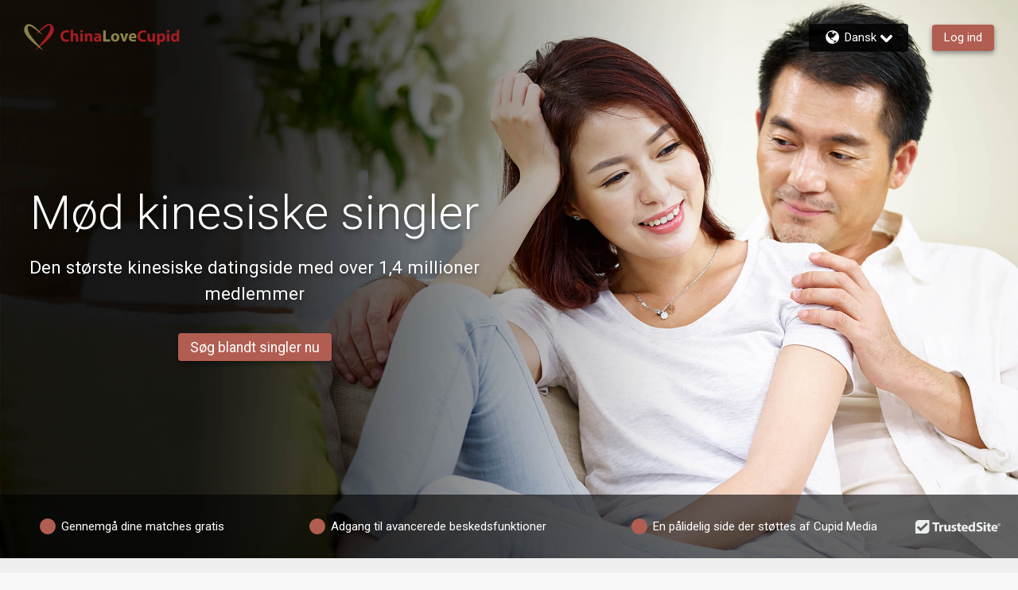

--- FILE ---
content_type: text/html;charset=UTF-8
request_url: https://www.chinalovecupid.com/da
body_size: 17444
content:

<!DOCTYPE html>
<html dir="ltr" lang="da" data-device="desktop">
<head>
    
    <title>Kinesisk Dating & Singler på ChinaLoveCupid.com™</title>
    
    <meta http-equiv="Content-Type" content="text/html; charset=utf-8">
    <meta name="description" content="Mød kinesiske singler på ChinaLoveCupid, den mest troværdige kinesiske datingside med over 1.4 mio. medlemmer. TIlmeld dig nu og skab betydningsfulde relationer!">
    <meta id="defaultmessage" content="Ups, noget gik galt!" />
    <meta id="cm-app-config" content='{"translationPath":"da","googleClientID":"732503276098-jbhvjgti5ncklh2fc3ee4cs2lrtdurk7.apps.googleusercontent.com",
        "googleRedirectURL":"/registration/googleSignIn/","googleSignInEnabled":"true"
        
            ,"pubsubtoken":"ya29.c.[base64]","googlePubSubTopic":"https://pubsub.googleapis.com/v1/projects/cm-logging-service/topics/dating-app-event-prod"
            ,"googlePubSubTopicPlainText":"https://pubsub.googleapis.com/v1/projects/cm-logging-service/topics/dating-app-event-plaintext-prod","googlePubSubPlainText":true 
        , "location":{"alpha2":"US",
                "continent":"NA"}
        }'
    />

    
        <link rel="canonical" href="https://www.chinalovecupid.com/da" />
    
            <link rel="alternate" hreflang="en" href="https://www.chinalovecupid.com/">
        
            <link rel="alternate" hreflang="zh-Hans" href="https://www.chinalovecupid.com/zc">
        
            <link rel="alternate" hreflang="zh-Hant" href="https://www.chinalovecupid.com/zt">
        
            <link rel="alternate" hreflang="ja" href="https://www.chinalovecupid.com/ja">
        
            <link rel="alternate" hreflang="de" href="https://www.chinalovecupid.com/de">
        
            <link rel="alternate" hreflang="fr" href="https://www.chinalovecupid.com/fr">
        
            <link rel="alternate" hreflang="it" href="https://www.chinalovecupid.com/it">
        
            <link rel="alternate" hreflang="no" href="https://www.chinalovecupid.com/no">
        
            <link rel="alternate" hreflang="nl" href="https://www.chinalovecupid.com/nl">
        
            <link rel="alternate" hreflang="ko" href="https://www.chinalovecupid.com/ko">
        
            <link rel="alternate" hreflang="sv" href="https://www.chinalovecupid.com/sv">
        
            <link rel="alternate" hreflang="da" href="https://www.chinalovecupid.com/da">
        
            <link rel="alternate" hreflang="fi" href="https://www.chinalovecupid.com/fi">
        
            <link rel="alternate" hreflang="es" href="https://www.chinalovecupid.com/es">
        
            <link rel="alternate" hreflang="cs" href="https://www.chinalovecupid.com/cs">
        
            <link rel="alternate" hreflang="hu" href="https://www.chinalovecupid.com/hu">
        
            <link rel="alternate" hreflang="el" href="https://www.chinalovecupid.com/el">
        
            <link rel="alternate" hreflang="ar" href="https://www.chinalovecupid.com/ar">
        
            <link rel="alternate" hreflang="pt" href="https://www.chinalovecupid.com/pt">
        
            <link rel="alternate" hreflang="ru" href="https://www.chinalovecupid.com/ru">
        

    <meta name="stm-result" content="ok" />
    <meta property="og:image" content="https://cdn.chinalovecupid.com/assets/images/home/hero/10.jpg" />


    

    <link rel="stylesheet" href="/assets/desktop/css/chinalovecupid-landing.css?v=20250624123723_1769596494512">


<link href="https://fonts.googleapis.com/css?family=Roboto:300,400,500,700&amp;subset=cyrillic,cyrillic-ext,greek,greek-ext,latin-ext,vietnamese" rel="stylesheet">

            <script type='text/javascript'>
                var config = JSON.parse(document.getElementById('cm-app-config').content)
                if(config && config.enableGdprCookiePreferences){
                    (function() {
                        var timer = setInterval(function() {
                            if(document.cookie.indexOf("COOKIE_PREFERENCES")){
                                var match = document.cookie.match(new RegExp('COOKIE_PREFERENCES' + '=([^;]+)'))
                                if(match){
                                    var GDPRPrefs = JSON.parse(decodeURIComponent(match[1]));
                                    //We have COOKIE_PREFERENCES set
                                    if (GDPRPrefs && GDPRPrefs.analytics > 0) {
                                        clearInterval(timer);
                                        setUpVWO();
                                    }
                                }
                            }
                        }, 100);
                    })()

                    document.addEventListener('trigger-VWO-setup',function(){
                        setUpVWO()
                    })
                } else {
                    //no GDPR setup, so start VWO
                    setUpVWO()
                }

                function setUpVWO(){
                    var _vwo_clicks = 10; //track first 10 clicks on page, default was 3
                    
                    window._vwo_code = window._vwo_code || (function(){
                    var account_id=177644,
                        settings_tolerance=2000,
                        library_tolerance=2500,
                        use_existing_jquery=false,
                        is_spa=1,
                        hide_element='body',

                        /* DO NOT EDIT BELOW THIS LINE */
                        f=false,d=document,code={use_existing_jquery:function(){return use_existing_jquery;},library_tolerance:function(){return library_tolerance;},finish:function(){if(!f){f=true;var a=d.getElementById('_vis_opt_path_hides');if(a)a.parentNode.removeChild(a);}},finished:function(){return f;},load:function(a){var b=d.createElement('script');b.src=a;b.type='text/javascript';b.innerText;b.onerror=function(){_vwo_code.finish();};d.getElementsByTagName('head')[0].appendChild(b);},init:function(){
                                window.settings_timer=setTimeout(function () {_vwo_code.finish() },settings_tolerance);var a=d.createElement('style'),b=hide_element?hide_element+'{opacity:0 !important;filter:alpha(opacity=0) !important;background:none !important;}':'',h=d.getElementsByTagName('head')[0];a.setAttribute('id','_vis_opt_path_hides');a.setAttribute('type','text/css');if(a.styleSheet)a.styleSheet.cssText=b;else a.appendChild(d.createTextNode(b));h.appendChild(a);this.load('https://dev.visualwebsiteoptimizer.com/j.php?a='+account_id+'&u='+encodeURIComponent(d.URL)+'&f='+(+is_spa)+'&r='+Math.random());return settings_timer; }};window._vwo_settings_timer = code.init(); return code; }());
                
                }

                
                
            </script> 

<script>(window.BOOMR_mq=window.BOOMR_mq||[]).push(["addVar",{"rua.upush":"false","rua.cpush":"false","rua.upre":"false","rua.cpre":"false","rua.uprl":"false","rua.cprl":"false","rua.cprf":"false","rua.trans":"SJ-fd38f6c7-7f18-4fc1-8134-0dde3f9589ad","rua.cook":"false","rua.ims":"false","rua.ufprl":"false","rua.cfprl":"false","rua.isuxp":"false","rua.texp":"norulematch","rua.ceh":"false","rua.ueh":"false","rua.ieh.st":"0"}]);</script>
                              <script>!function(a){var e="https://s.go-mpulse.net/boomerang/",t="addEventListener";if("False"=="True")a.BOOMR_config=a.BOOMR_config||{},a.BOOMR_config.PageParams=a.BOOMR_config.PageParams||{},a.BOOMR_config.PageParams.pci=!0,e="https://s2.go-mpulse.net/boomerang/";if(window.BOOMR_API_key="E362E-ACUK8-CXXBL-LWAVS-9F353",function(){function n(e){a.BOOMR_onload=e&&e.timeStamp||(new Date).getTime()}if(!a.BOOMR||!a.BOOMR.version&&!a.BOOMR.snippetExecuted){a.BOOMR=a.BOOMR||{},a.BOOMR.snippetExecuted=!0;var i,_,o,r=document.createElement("iframe");if(a[t])a[t]("load",n,!1);else if(a.attachEvent)a.attachEvent("onload",n);r.src="javascript:void(0)",r.title="",r.role="presentation",(r.frameElement||r).style.cssText="width:0;height:0;border:0;display:none;",o=document.getElementsByTagName("script")[0],o.parentNode.insertBefore(r,o);try{_=r.contentWindow.document}catch(O){i=document.domain,r.src="javascript:var d=document.open();d.domain='"+i+"';void(0);",_=r.contentWindow.document}_.open()._l=function(){var a=this.createElement("script");if(i)this.domain=i;a.id="boomr-if-as",a.src=e+"E362E-ACUK8-CXXBL-LWAVS-9F353",BOOMR_lstart=(new Date).getTime(),this.body.appendChild(a)},_.write("<bo"+'dy onload="document._l();">'),_.close()}}(),"".length>0)if(a&&"performance"in a&&a.performance&&"function"==typeof a.performance.setResourceTimingBufferSize)a.performance.setResourceTimingBufferSize();!function(){if(BOOMR=a.BOOMR||{},BOOMR.plugins=BOOMR.plugins||{},!BOOMR.plugins.AK){var e="false"=="true"?1:0,t="",n="clnpgwixhzayu2l2hr2q-f-590e3f81c-clientnsv4-s.akamaihd.net",i="false"=="true"?2:1,_={"ak.v":"39","ak.cp":"301692","ak.ai":parseInt("247063",10),"ak.ol":"0","ak.cr":9,"ak.ipv":4,"ak.proto":"h2","ak.rid":"350f1132","ak.r":47358,"ak.a2":e,"ak.m":"e12","ak.n":"essl","ak.bpcip":"18.218.243.0","ak.cport":48756,"ak.gh":"23.208.24.242","ak.quicv":"","ak.tlsv":"tls1.3","ak.0rtt":"","ak.0rtt.ed":"","ak.csrc":"-","ak.acc":"","ak.t":"1769618549","ak.ak":"hOBiQwZUYzCg5VSAfCLimQ==N2rm6xzNihXTQUGvSgyhzNE/OzFIdRiYElZWIwL5e0ffd8YLDS+kkGiHYI8uurspO3PivnAn54RA2POPk5cVfaOPYYIFgGHJ2ACuUowO9nsnKLL8ftF9y1SYCuhmqDeECSBdkdhXcCBU6sMKK7MOWF/ht9mCNNgKOBiWQ8fyuGpeb+jqZMgyF7ZMObQ4zcOCDoulnfyjrwwmR9YX5GFGtMg2TRYXse9QTIQ+Z0TgNQnjtz8iuzXNmpGygQGRmJbP5kpmU6QQYk/Q+fWkerOFVo4dOcdtdZVZPOIeOiWXVaPpAxu2UKd81WT9c/AF+4NY47Zog6neA4Y79P3KE80iS0SOqn/+ay4cg9dqRfDonXwwwCOG6f/T3kxVvO7xgKhnQHmC8gx6R8+b/knMIKtQzP2O4Cv5IuWGb8T2UTkbG/I=","ak.pv":"629","ak.dpoabenc":"","ak.tf":i};if(""!==t)_["ak.ruds"]=t;var o={i:!1,av:function(e){var t="http.initiator";if(e&&(!e[t]||"spa_hard"===e[t]))_["ak.feo"]=void 0!==a.aFeoApplied?1:0,BOOMR.addVar(_)},rv:function(){var a=["ak.bpcip","ak.cport","ak.cr","ak.csrc","ak.gh","ak.ipv","ak.m","ak.n","ak.ol","ak.proto","ak.quicv","ak.tlsv","ak.0rtt","ak.0rtt.ed","ak.r","ak.acc","ak.t","ak.tf"];BOOMR.removeVar(a)}};BOOMR.plugins.AK={akVars:_,akDNSPreFetchDomain:n,init:function(){if(!o.i){var a=BOOMR.subscribe;a("before_beacon",o.av,null,null),a("onbeacon",o.rv,null,null),o.i=!0}return this},is_complete:function(){return!0}}}}()}(window);</script></head>



<body>

        <link id="cupid-lib-bundle-style-colors" rel="stylesheet" href="/assets/desktop/react-resources/bundle-CLL.css?cacheUid=1769596494512" />
        <link id="cupid-lib-bundle-style" rel="stylesheet" href="/assets/desktop/react-resources/bundle.css?cacheUid=1769596494512" />
    

    <div id="cupid-lib-root"></div>
    

    <script id="cupid-lib-injector-script-prepare" type="text/javascript" data-viewports-no-flush>
        if (!window.cupidLibInjectorReady) {
            window.cupidLibInjectorReady = new Promise((resolve) => {
                window._resolveCupidLibInjectorReady = resolve;
            });
        }
    </script>
    <script id="cupid-lib-injector-script-init" type="module" data-viewports-no-flush>
        function onDomReady() {
            return document.readyState === 'loading'
                ? new Promise(res => document.addEventListener('DOMContentLoaded', res, { once: true }))
                : Promise.resolve();
        }

        if (window._resolveCupidLibInjectorReady) {
            (async () => {
                const resolve = window._resolveCupidLibInjectorReady;
                delete window._resolveCupidLibInjectorReady;

                await onDomReady();
                
                    const lib = await import('/assets/desktop/react-resources/bundle-v0.79.0.js');
                    const legacyConfig = {"activityNotificationServiceEnabled":{"value":"true"},"settingsModernizationEnabled":{"value":"true"},"webHideSwitchOffTest.settings.active":{"value":"true"},"webHideSwitchOffTest.settings.key":{"value":"web_hide_switch_off"},"validateEmailModalModernizationEnabled":{"value":"true"},"accountVerificationEnabled":{"value":"true"},"clickDataConfig.stages.stage1.clickdata":{"value":"true"},"successStories.showTestimonialLink":{"value":"true"},"zendeskCategoryID.zendeskMobileCategoryID":{"value":"360002596834"},"viewProfileEnabled":{"value":"true"},"footerEnabled":{"value":"true"},"clickDataConfig.endpoint":{"value":"https://event-receiver.ml.rc.dating.com/api/v1/cupid_media/events"},"clickDataConfig.stages.stage1a.pubsub":{"value":"true"},"clickDataConfig.stages.stage1a.clickdata":{"value":"false"},"staticUrl":{"value":"https://static.core.chinalovecupid.com/1.16.0"},"editCookiePreferences.gdprCountryList":{"value":"UK,NG,NO"},"searchModernizationControlGroupShare":{"value":"0"},"searchModernizationTemporaryAllocationKey":{"value":"web_modernisation_redesign_search"},"nextCdnUrl":{"value":"https://next.core.chinalovecupid.com"},"viewProfileQuickOverviewEnabled":{"value":"true"},"languages.lstSiteLanguages":{"value":"en,zc,zt,ja,de,fr,it,no,nl,ko,sv,da,fi,es,cs,hu,el,ar,pt,ru"},"webHideSwitchOffTest.settings.controlShare":{"value":"50"},"googleTagManagerContainerID":{"value":"GTM-J77WV"},"editProfilePersonalityEnabled":{"value":"true"},"userProfileTranslationEnabled":{"value":"true"},"editCookiePreferences.enableGdprCookiePreferences":{"value":"false"},"editProfileDataEnabled":{"value":"true"},"bundleVersion":{"value":"v0.79.0"},"reportAbuseModernizationEnabled":{"value":"true"},"searchModernizationEnabled":{"value":"true"},"isGayDatingSite":{"value":"false"},"mobileHeaderActionButtonEnabled":{"value":"true"},"zendeskWidgetKey":{"value":"c6cc2236-c4cf-4102-b687-6dc37b5d9d6a"},"blog.blogEnabled":{"value":"false"},"clickDataConfig.stages.stage1.pubsub":{"value":"true"},"activityHeaderStripDashboardItemsEnabled":{"value":"true"},"activityCardListOptionsEnabled":{"value":"true"},"isLesbianDatingSite":{"value":"false"},"activityPageEnabled":{"value":"true"},"editProfileInterestsEnabled":{"value":"true"},"editProfileCriteriaEnabled":{"value":"true"},"clickDataConfig.enabled":{"value":"true"},"siteIdOverride":{"value":"10"},"apiUrl":{"value":"https://api.core.chinalovecupid.com"},"zendeskCategoryID.zendeskDesktopCategoryID":{"value":"360002596814"},"clickDataConfig.productName":{"value":"ChinaLoveCupid"},"activityConnectedButtonsEnabled":{"value":"true"},"activityInnerMenuEnabled":{"value":"true"},"reactBundleEnabled":{"value":"true"},"IMBRA.IMBRAEnabled":{"value":"true"},"activityMenuEnabled":{"value":"true"},"isLocalDatingSite":{"value":"false"},"dawBridgeEnabled":{"value":"true"},"reactBundleCacheUid":{"value":"1769596494512"}};
                

                lib.renderInjector(document.getElementById('cupid-lib-root'), {
                            bundleCacheUid: '1769596494512',
                            legacyConfig,
							overrideABSplitGroup: [{"group":"control","controlShare":"0","testName":"searchModernization","key":"web_modernisation_redesign_search"},{"group":"control","controlShare":"50","testName":"paidActivities","key":"web_aap_paid_feature"}],
	                        encryptionKeyAES: "p1tT6o+HDyxYkSXP0s5hRQ2smjTO0uQQclNoZmVg9Ec=",
                            jwt: "",
                            lang: 'da_DK',
                            siteID: "10",
                            assetsUrl: '/assets/desktop/react-resources',
                            zE: window['zE'],
                            googletag: window.googletag,
                            cmAppConfigJSON: document.getElementById('cm-app-config')?.content || '{}',
                            trackingMessagesJSON: '{"paid_activities":"[base64]","matches_reverse":"[base64]","onboarding":"[base64]","questionnaire_matches_see_more":"[base64]","stEncryptedTrackingMessages":{"matches_mutual":"[base64]"},"questionnaire_matches":"[base64]"}',
                            isMobile: false,
                            verifyPhoneGlobal: false,
                            googleDFP: {"below_the_fold_right_300_250":{"adSlotId":"/291063315/CLL-300x250-Middle-of-Page-Right"},"above_the_fold_728_90":{"adSlotId":"/291063315/CLL-728_90-Above-the-Fold"},"below_the_fold_728_90":{"adSlotId":"/291063315/CLL-728_90-Below-the-Fold"},"mobile_320_100":{"adSlotId":"/291063315/ROS_320x100"},"below_the_fold_left_300_250":{"adSlotId":"/291063315/CLL-300x250-Middle-of-Page-Left"},"mobile_below_the_fold_320_50":{"adSlotId":"/291063315/CLL-320_50-Mobile-Below-the-Fold"},"mobile_below_the_fold_300_250":{"adSlotId":"/291063315/CLL-300_250-Mobile-Below-the-Fold"},"above_the_fold_160_600":{"adSlotId":"/291063315/CLL-160_600-Above-the-Fold"},"above_the_fold_300_250":{"adSlotId":"/291063315/CLL-300_250-Above-the-Fold"},"clientID":{"id":"291063315"},"mobile_above_the_fold_320_50":{"adSlotId":"/291063315/CLL-320_50-Mobile-Above-the-Fold"}},
                            // TODO: remove this once we have a proper way to get the region code in the BE
                            regionCode: "US",
                            memberGrade: undefined
                });

                resolve(lib);
            })();
        }
    </script>


    <div id="lib-dsp_reactBundle-ActivityMutualLikeDialogComposed"></div>

    <script id="script-lib-dsp_reactBundle-ActivityMutualLikeDialogComposed" type="text/javascript">
        var element = document.getElementById('lib-dsp_reactBundle-ActivityMutualLikeDialogComposed');

        window.cupidLibInjectorReady.then(lib => {
            lib.inject({
                element,
                component: lib.components['ActivityMutualLikeDialogComposed'],
            })
        })
    </script>


<script id="cupid-lib-highlight" type="text/javascript">
    (function() {
        setTimeout(() => {
            if (localStorage.getItem('dev_modernization_status') === '1') {
                document.querySelectorAll('*:not([data-cupid-lib-react] *):not([data-cupid-lib-react]):not(body):not(body > *)')
                    .forEach(el => {
                       el.style.background = 'rgba(255, 0, 0, 0.5)';
                    });
            }
        }, 3000);
    })();
</script>
<svg style="display:none;" xmlns="http://www.w3.org/2000/svg" xmlns:xlink="http://www.w3.org/1999/xlink"><symbol viewBox="0 0 50 45.4" id="icon-logoheart" xmlns="http://www.w3.org/2000/svg"><path d="M19.6 18.7S38.3-7.4 47.1 2.2c9.1 9.9-5.4 23-12.2 29.3-5.3 4.8-17.2 14-17.2 14S36.9 23.8 41 15.8C45 8 45.4 2.9 42 2.6c-4-.4-22.4 16.1-22.4 16.1z"/><path d="M31.1 19.2S12.1-7 3.2 2.4c-9.7 10.3 5.4 23 12.2 29.3 5.3 4.8 17.4 13.7 17.4 13.7S11.9 22.7 8.7 15.7C5.3 8 5.1 4.4 8.6 3.6c4-.8 22.5 15.6 22.5 15.6z" fill="currentColor"/></symbol><symbol id="icon-pride" viewBox="0 0 50 45.4" xml:space="preserve" xmlns="http://www.w3.org/2000/svg"><style>.st0{fill:#81008c}.st1{fill:#f90000}.st2{fill:#ff8600}.st3{fill:#fe0}.st4{fill:#00830d}.st5{fill:#04f}</style><path class="st0" d="M23.1 38c.2.2.4.3.6.5-3.5 4.1-6 7-6 7s3.4-2.7 7.5-5.9c4.1 3.2 7.6 5.8 7.6 5.8s-2.7-2.9-6.2-6.9c.2-.1.4-.3.6-.4h-4.1z"/><path class="st1" d="M-29 0h22.9v8H-29z"/><path class="st2" d="M-29 7.6h22.9v8H-29z"/><path class="st3" d="M-29 15.2h22.9v8H-29z"/><path class="st4" d="M-29 22.8h22.9v8H-29z"/><path class="st5" d="M-29 30.4h22.9v8H-29z"/><path class="st0" d="M-29 38h22.9v8H-29z"/><path class="st1" d="M3.2 2.4C1.5 4.2.6 6.1.2 8h5.9c-.3-2.6.5-3.9 2.5-4.4 1.5-.3 4.9 1.7 8.6 4.4h4c-6-5.7-13.4-10.5-18-5.6zM49.9 8c-.3-2-1.1-4-2.8-5.8-4.7-5.1-12.3 0-18.3 5.8h3.7c4.1-3.1 7.9-5.6 9.5-5.4 2.1.2 2.7 2.1 2 5.4h5.9z"/><path class="st2" d="M41.1 15.6h7.3c1.3-2.7 1.9-5.4 1.5-8h-5.8c-.4 2.1-1.4 4.8-3 8zM24 13.2c-.7.9-1.4 1.7-2 2.4h1.2c.6-.5 1.2-1 1.9-1.6.7.5 1.3 1.1 1.9 1.6h1.4c-.6-.8-1.4-1.6-2.1-2.5 2.1-1.8 4.6-3.7 6.9-5.5h-3.8c-1.5 1.4-2.9 2.9-4.2 4.3-1.3-1.4-2.7-2.9-4.3-4.3h-4.2c2.4 1.7 5 3.7 7.3 5.6zM6.1 7.6H.3c-.6 2.6-.1 5.4 1.2 8h7.2c-1.6-3.5-2.4-6.1-2.6-8z"/><g><path class="st3" d="M22.3 15.2c-1.7 2.1-2.7 3.5-2.7 3.5s1.6-1.5 4-3.5h-1.3zM28 15.2h-1.5c2.7 2.3 4.7 4 4.7 4s-1.3-1.7-3.2-4zM48.6 15.2h-7.3l-.3.6c-1 1.9-2.7 4.5-4.9 7.4h7.1c2.1-2.5 4.1-5.2 5.4-8zM6.7 23.2h7c-2.4-3.1-4.3-5.8-5.1-7.5-.1-.2-.1-.3-.2-.5H1.3c1.2 2.8 3.2 5.5 5.4 8z"/></g><g><path class="st4" d="M36.4 22.8c-1.9 2.5-4 5.3-6.2 8h5.5c2.3-2.1 5.2-4.9 7.9-8h-7.2zM13.5 22.8H6.4c2.7 3.1 5.7 5.8 8.1 8H20c-2.4-2.7-4.6-5.5-6.5-8z"/></g><path class="st5" d="M30.4 30.4c-1.8 2.2-3.6 4.4-5.3 6.4-1.8-2-3.7-4.2-5.5-6.4H14c.5.4 1 .9 1.4 1.3 2.1 1.9 5.2 4.4 8.2 6.7h3.1c3-2.4 6.1-5 8.2-6.9.4-.3.8-.7 1.2-1.1h-5.7z"/></symbol><symbol viewBox="0 0 173.8 21.9" id="site-logo-chinalovecupid" xmlns="http://www.w3.org/2000/svg"><path class="logo-dark" d="M124.9 16.7c-.7.3-2.2.7-4.2.7-5.6 0-8.5-3.5-8.5-8.1 0-5.5 3.9-8.6 8.8-8.6 1.9 0 3.3.4 4 .7l-.7 2.9c-.7-.3-1.8-.6-3.1-.6-2.9 0-5.2 1.8-5.2 5.4 0 3.2 1.9 5.3 5.2 5.3 1.1 0 2.3-.2 3-.5l.7 2.8zm12.9-3.3c0 1.5 0 2.8.1 3.8h-3.2l-.2-1.7h-.1c-.5.7-1.6 1.9-3.7 1.9-2.4 0-4.1-1.5-4.1-5.1V5.4h3.7v6.3c0 1.7.6 2.7 1.8 2.7 1 0 1.6-.7 1.8-1.3.1-.2.1-.5.1-.8v-7h3.7l.1 8.1zm2.9-4c0-1.5 0-2.9-.1-3.9h3.2l.2 1.6c.9-1.2 2.2-1.9 3.9-1.9 2.6 0 4.9 2.2 4.9 6 0 4.3-2.7 6.3-5.3 6.3-1.4 0-2.5-.6-3-1.3V22h-3.6V9.4h-.2zm3.7 2.7c0 .3 0 .6.1.8.2 1 1.1 1.7 2.1 1.7 1.6 0 2.5-1.3 2.5-3.3 0-1.9-.8-3.3-2.5-3.3-1 0-1.9.8-2.2 1.8l-.1.6.1 1.7zm14.5-9.9c0 1-.8 1.8-2 1.8s-1.9-.8-1.9-1.8c0-1.1.7-1.8 1.9-1.8 1.2-.1 1.9.7 2 1.8zm-3.8 15V5.4h3.6v11.7h-3.6v.1zM173 .1v13.5c0 1.3 0 2.7.1 3.5h-3.2l-.2-1.7c-.7 1.3-2.2 2-3.7 2-2.8 0-5-2.4-5-6 0-4 2.4-6.2 5.3-6.2 1.4 0 2.6.5 3.1 1.3V.1h3.6zm-3.6 10.3v-.6c-.2-1-1-1.8-2.1-1.8-1.7 0-2.5 1.5-2.5 3.3 0 2 1 3.2 2.5 3.2 1.1 0 1.9-.7 2.1-1.8.1-.3.1-.5.1-.8v-1.5h-.1z"/><path class="logo-light" d="M62.4.7h3.7v13.1h6.4v3.1H62.4V.7zm23.5 10.2c0 4.3-3 6.3-6.2 6.3-3.4 0-6.1-2.3-6.1-6 0-3.8 2.5-6.2 6.3-6.2 3.6-.1 6 2.4 6 5.9zm-8.5.1c0 2 .8 3.5 2.4 3.5 1.4 0 2.3-1.4 2.3-3.5 0-1.8-.7-3.5-2.3-3.5-1.7 0-2.4 1.8-2.4 3.5zm13.3-5.8l1.6 5.4c.3 1 .5 1.9.7 2.9.2-1 .4-1.8.6-2.9l1.5-5.4H99l-4.4 11.7H91L86.7 5.2h4zm12.4 7c.1 1.5 1.6 2.2 3.3 2.2 1.2 0 2.3-.2 3.2-.5l.5 2.5c-1.2.5-2.7.7-4.2.7-4 0-6.3-2.3-6.3-6 0-3 1.8-6.3 5.9-6.3 3.8 0 5.2 3 5.2 5.9 0 .6-.1 1.2-.1 1.4l-7.5.1zm4.3-2.5c0-.9-.4-2.4-2.1-2.4-1.5 0-2.2 1.4-2.3 2.4h4.4z"/><path class="logo-dark" d="M12.6 16.6c-.7.3-2.2.7-4.2.7-5.5 0-8.4-3.5-8.4-8.1C0 3.7 3.9.6 8.8.6c1.9 0 3.3.4 4 .7l-.7 2.9c-.8-.3-1.8-.6-3.1-.6-2.9 0-5.2 1.8-5.2 5.4 0 3.2 1.9 5.3 5.2 5.3 1.1 0 2.3-.2 3-.5l.6 2.8zM14.8 0h3.6v6.7c.4-.5.9-.9 1.4-1.2.7-.3 1.4-.5 2.1-.5 2.3 0 4.1 1.6 4.1 5.1V17h-3.6v-6.5c-.1-1.5-.6-2.5-2-2.5-1 0-1.6.6-1.8 1.3-.1.2-.1.6-.1.8v7h-3.6L14.8 0zm17.9 2c0 1-.8 1.8-2 1.8S28.8 3 28.8 2c0-1.1.7-1.8 1.9-1.8s1.9.8 2 1.8zm-3.8 15V5.3h3.6V17h-3.6zm6.6-8c0-1.5 0-2.7-.1-3.7h3.2l.2 1.6h.1c.4-.7 1.6-1.9 3.5-1.9 2.4 0 4.2 1.6 4.2 5v7H43v-6.5C43 9 42.4 8 41.1 8c-1 0-1.6.7-1.8 1.4-.1.2-.1.6-.1.9V17h-3.6V9h-.1zm20.7 8l-.2-1.1h-.1c-.8.9-2 1.4-3.4 1.4-2.4 0-3.8-1.7-3.8-3.6 0-3 2.7-4.5 6.9-4.5V9c0-.6-.3-1.5-2.1-1.5-1.2 0-2.5.4-3.2.9L49.6 6c.8-.5 2.4-1 4.6-1 3.9 0 5.2 2.3 5.2 5.1v4.1c0 1.1 0 2.2.2 2.9l-3.4-.1zm-.4-5.5c-1.9 0-3.4.4-3.4 1.8 0 .9.6 1.4 1.4 1.4.9 0 1.7-.6 1.9-1.3l.1-.6v-1.3z"/></symbol></svg>
<div class="flex justify-between items-center absolute top-0 left-0 col-12 z2">
    <a href="/da" class="flex items-center white text-decoration-none z2 m3">
        
            <svg class="logo-heart site-logo"><use xlink:href="#icon-logoheart"></use></svg>
        
        <svg class="logo-domain mx1"><use xlink:href="#site-logo-chinalovecupid"></use></svg>
    </a>
    
    <div class="mx3 flex items-center">
        
    <div class="membernav">
        <ul dir="ltr">
            <li class="py1 px2 rounded">
                <a class="flex items-center border-none">
                    <div class="flex-none flex item-center">
                        <svg><use xlink:href="/assets/desktop/icons/icons.svg?v=20250624123723_1769596494512&#icon-globe"></use></svg>
                    </div>
                    Dansk  
                    <div class="arrow inline-block">
                        <svg><use xlink:href="/assets/desktop/icons/icons.svg?v=20250624123723_1769596494512&#icon-menuright"></use></svg>
                    </div>
                </a>
                <ul class="p0 pt1">
                
                            <li><a class="p1 block"  href="/">English</a></li> 
                    
                            <li><a class="p1 block"  href="/zc">中文(简)</a></li> 
                    
                            <li><a class="p1 block"  href="/zt">中文(繁)</a></li> 
                    
                            <li><a class="p1 block"  href="/ja">日本語</a></li> 
                    
                            <li><a class="p1 block"  href="/de">Deutsch</a></li> 
                    
                            <li><a class="p1 block"  href="/fr">Français</a></li> 
                    
                            <li><a class="p1 block"  href="/it">Italiano</a></li> 
                    
                            <li><a class="p1 block"  href="/no">Norsk</a></li> 
                    
                            <li><a class="p1 block"  href="/nl">Nederlands</a></li> 
                    
                            <li><a class="p1 block"  href="/ko">한국어</a></li> 
                    
                            <li><a class="p1 block"  href="/sv">Svenska</a></li> 
                    
                            <li><a class="p1 block"  href="/fi">Suomi</a></li> 
                    
                            <li><a class="p1 block"  href="/es">Español</a></li> 
                    
                            <li><a class="p1 block"  href="/cs">Čeština</a></li> 
                    
                            <li><a class="p1 block"  href="/hu">Magyar</a></li> 
                    
                            <li><a class="p1 block"  href="/el">Ελληνικά</a></li> 
                    
                            <li><a class="p1 block"  href="/ar">العربية</a></li> 
                    
                            <li><a class="p1 block"  href="/pt">Português</a></li> 
                    
                            <li><a class="p1 block"  style="border: 0" href="/ru">Русский язык</a></li> 
                    
                </ul>
            </li>
        </ul>
    </div>

        <a class="btn-bg btn-color block py1 px2 button relative overflow-hidden rounded shadow ms3 my3" href="https://www.ChinaLoveCupid.com/da/auth/login" title="Login på ChinaLoveCupid.com">
            Log ind
        </a>
    </div>
</div>
<div class="section-top flex relative">
    <div class="flex items-center justify-center height-97 col-6">
        <div class="p0 intro">
            <div class="intro-text center reveal">
                
                    <h1 class="h1 white m0 mb1 line-height-3">Mød kinesiske singler</h1>
                    <h2 class="h2 white my2 line-height-4">Den største kinesiske datingside med over 1,4 millioner medlemmer</h2>
                
                <div class="intro-join mt1 center flex items-start justify-center col-12 mx-auto reveal">
                    <a class="header-color" href="/da/registration/showstep1" data-cm-modal-btn="registerModal">
                        <h3 class="btn-bg btn-color block py1 px2 button relative overflow-hidden rounded shadow">
                            Søg blandt singler nu 
                        </h3>
                    </a>
                </div>
            </div>
        </div>
    </div>
    
    <div class="landing-benefits absolute left-0 bottom-0 col-12">
        <div class="flex items-center justify-center my2">
        
                    <div class="flex-auto flex items-center justify-center"><div class="flex-none m1 dot circle"></div>Gennemgå dine matches gratis</div>
                
                    <div class="flex-auto mx2 flex items-center justify-center"><div class="flex-none m1 dot circle"></div>Adgang til avancerede beskedsfunktioner</div>
                    <div class="flex-auto flex items-center justify-center"><div class="flex-none m1 dot circle"></div>En pålidelig side der støttes af Cupid Media</div>
                    <div class="flex items-center me2">
                    
                    
                    <script type="text/javascript" src="https://cdn.ywxi.net/js/1.js" async></script>
                    
                    <div class="trustedsite-trustmark" data-type="302" data-color="ebefed" data-width="120"  data-height="50"></div>
                    
                    </div>
            
        </div>
    </div>
</div>

      
        <div class="section landing-bg-grey testimonial-section py2 center flex items-center justify-center">
          <a href="https://www.chinalovecupid.com/da/women/china" class="nav">Kinesiske Kvinder</a> 
        </div>
      


<div class="section flex justify-between bg-white p4">
    
            <div hidden data-whychoose-source="true"><h2>Hvorfor skal du vælge ChinaLoveCupid?</h2>

<p>Som en af de førende online sider for kinesisk kontakt og dating har vi forenet tusindvis af kinesiske singler med deres matches fra hele verden. Hvis du søger seriøs kinesisk dating og forhold, finder du det på ChinaLoveCupid, hvor vi samler tusindvis af internationale single mænd og kvinder. </p> 

  

<h2>International kinesisk dating - mere end 1,4 mil. singler vælger os</h2>

<p>Med sin opstart i 2005 er ChinaLoveCupid en del af det veletablerede Cupid Media-netværk, der driver over 30 velansete websteder for niche-dating. Vores mission er at samle singler fra hele verden og bringe Kina til dig.

<br><br>Der findes ikke mange andre sider, der tilbyder dig muligheden for at komme i kontakt med mere end 1,4 mil. singler fra Kina og fra hele verden, der søger seriøse forhold og livspartnere. Vi ønsker at hjælpe dig med at finde dit perfekte match, uanset hvor i verden du befinder dig. 

</p>

		

<h2>Start din succeshistorie på ChinaLoveCupid</h2>

<p>Som en førende kinesisk datingside har vi stor succes med at samle singler fra hele verden. Tusindvis af glade mænd og kvinder har mødt deres eneste ene på ChinaLoveCupid og har delt deres historie med os.<br><br>

Ønsker du en sjov, sikker og ægte kinesisk datingoplevelse, <a href="/da/registration/showstep1">så tilmeld dig her</a>!</p></div>
        
        <div class="col-3" data-whychoose-1></div>
        <div class="col-3" data-whychoose-2></div>
        <div class="col-3" data-whychoose-3></div>
    
</div>



    <div class="section landing-bg-grey testimonial-section p4 center">
        <h2 class="mt0">Medlemmer som har fundet kærligheden</h2>
        <div class="flex justify-center">
            
                <div class="testimonial col-2 center mx3">
                    <a href="/da/general/success">
                        <img src="https://cdn.chinalovecupid.com/assets/images/default/success1.png" class="circle border overflow-hidden"/>
                        <h4>Hver dag finder singler kærlighed på ChinaLoveCupid.com og deler deres historier med os.</h4>
                        <p class="grey"></p>
                    </a>
                </div>
            
                <div class="testimonial col-2 center mx3">
                    <a href="/da/general/success">
                        <img src="https://cdn.chinalovecupid.com/assets/images/default/success2.png" class="circle border overflow-hidden"/>
                        <h4>Begynd et nyt kapitel i dit liv og skab din egen Succeshistorie. Vi vil meget gerne høre fra dig!</h4>
                        <p class="grey"></p>
                    </a>
                </div>
            
        </div>
        <div class="m3">
            <a class="header-color inline-block" href="/da/general/success">
                <h3 class="btn-bg btn-color block py1 px2 button relative overflow-hidden rounded shadow">Læs udtalelser</h3>
            </a>
        </div>
    </div>



<div class="section bg-white how-it-works p4 center">
    <h2 class="mb1">Hvordan det fungerer</h2>
    <h4 class="mt1 mb3">Kom i gang på ChinaLoveCupid.com i dag med 3 enkle skridt:</h4>
    <div class="flex justify-around">
        <div class="flex-none block m2 col-2 relative">
            <div class="absolute top-0 left-0 step p2 circle flex justify-center items-cnter"><div class="white">1</div></div>
            <div class="icon-156 mx-auto">
                <svg class="fit fill-action-highlight"><use xlink:href="/assets/desktop/icons/icons.svg?v=20250624123723_1769596494512&#icon-step1"></use></svg>
            </div>
            <h3 class="mb1 ">Skab en profil</h3>
            
                <p class="p0 m0">Lav din profil på få sekunder med vores nemme registrering. Husk at tilføje et billede!</p>
            
        </div>

        <div class="flex-none block m2 col-2 relative">
            <div class="absolute top-0 left-0 step p2 circle flex justify-center items-cnter"><div class="white">2</div></div>
            <div class="icon-156 mx-auto">
                <svg class="fit fill-action-highlight"><use xlink:href="/assets/desktop/icons/icons.svg?v=20250624123723_1769596494512&#icon-step2"></use></svg>
            </div>
            <h3 class="mb1 ">Gennemse billeder</h3>
            
                <p class="p0 m0">Nem søgning i vores store medlemsdatabase ved brug af forskellige præferencer og indstillinger.</p>
            
        </div>

        <div class="flex-none block m2 col-2 relative">
            <div class="absolute top-0 left-0 step p2 circle flex justify-center items-cnter"><div class="white">3</div></div>
            <div class="icon-156 mx-auto">
                <svg class="fit fill-action-highlight"><use xlink:href="/assets/desktop/icons/icons.svg?v=20250624123723_1769596494512&#icon-step3"></use></svg>
            </div>
            <h3 class="mb1 ">begynd at kommunikere</h3>
             
                <p class="p0 m0">Send en besked eller interesse for at begynde at snakke med andre medlemmer. Dette er dit øjeblik!</p>
            
        </div>
    </div>
    
    <div class="m3">
        <a class="header-color inline-block" href="/da/registration/showstep1" data-cm-modal-btn="registerModal">
            <h3 class="btn-bg btn-color block py1 px2 button relative overflow-hidden rounded shadow">Find dit match</h3>
        </a>
    </div>
    
</div>



    <div class="container mobileapp shadow relative">
        <div class="flex items-center justify-center height-12">
            <div class="flex items-center justify-center">
                
                <h2 class="col-5 me3">Hent nu</h2>
                
                    <a target="_blank" href="https://play.google.com/store/apps/details?id=com.cupidmedia.wrapper.chinalovecupid&referrer=utm_source%3DChinaLoveCupid%26utm_medium%3Dhome%26utm_campaign%3DGoogle+Play+Badge">
                    <img src="/assets/mobile/images/google-play-badge/da/google-play-badge.png" width="200"></a>
                
            </div>
        </div>
    </div>

    <div class="otherlangs center">
        <div id="language" class="p1">
            Denne side er også tilgængelig på: 
                
                <a href="/ar">العربية</a>  | 
                
                <a href="/cs">Čeština</a>  | 
                
                <a href="/da">Dansk</a>  | 
                
                <a href="/nl">Nederlands</a>  | 
                
                <a href="/en">English</a>  | 
                
                <a href="/fi">Suomi</a>  | 
                
                <a href="/fr">Français</a>  | 
                
                <a href="/de">Deutsch</a>  | 
                
                <a href="/el">Ελληνικά</a>  | 
                
                <a href="/hu">Magyar</a>  | 
                
                <a href="/it">Italiano</a>  | 
                
                <a href="/ja">日本語</a>  | 
                
                <a href="/ko">한국어</a>  | 
                
                <a href="/no">Norsk</a>  | 
                
                <a href="/pt">Português</a>  | 
                
                <a href="/ru">Русский язык</a>  | 
                
                <a href="/es">Español</a>  | 
                
                <a href="/sv">Svenska</a>  | 
                
                <a href="/zt">中文(繁)</a>  | 
                
                <a href="/zc">中文(简)</a> 
        </div>
    </div>



<div class="footer py3 px4">
    
    
            <div class="h3 mt0 mb1 color-dark-grey">Besøg vores andre websteder</div>
            <div class="clearfix">
        
            
                    <div class="col col-2">
                
                    <a class="block" href="https://www.afrointroductions.com" target="_blank">AfroIntroductions.com</a>
                
                    <a class="block" href="https://www.asiandating.com" target="_blank">AsianDating.com</a>
                
                    <a class="block" href="https://www.astrocupid.com" target="_blank">AstroCupid.com</a>
                
                    <a class="block" href="https://www.bbwcupid.com" target="_blank">BBWCupid.com</a>
                
                    <a class="block" href="https://www.blackcupid.com" target="_blank">BlackCupid.com</a>
                
                    <a class="block" href="https://www.brazilcupid.com" target="_blank">BrazilCupid.com</a>
                
                    <a class="block" href="https://www.cambodiancupid.com" target="_blank">CambodianCupid.com</a>
                
                    </div>
                
                    <div class="col col-2">
                
                    <a class="block" href="https://www.caribbeancupid.com" target="_blank">CaribbeanCupid.com</a>
                
                    <a class="block" href="https://www.christiancupid.com" target="_blank">ChristianCupid.com</a>
                
                    <a class="block" href="https://www.colombiancupid.com" target="_blank">ColombianCupid.com</a>
                
                    <a class="block" href="https://www.dominicancupid.com" target="_blank">DominicanCupid.com</a>
                
                    <a class="block" href="https://www.elitecupid.com" target="_blank">EliteCupid.com</a>
                
                    <a class="block" href="https://www.eurocupid.com" target="_blank">EuroCupid.com</a>
                
                    <a class="block" href="https://www.filipinocupid.com" target="_blank">FilipinoCupid.com</a>
                
                    </div>
                
                    <div class="col col-2">
                
                    <a class="block" href="https://www.hongkongcupid.com" target="_blank">HongKongCupid.com</a>
                
                    <a class="block" href="https://www.indiancupid.com" target="_blank">IndianCupid.com</a>
                
                    <a class="block" href="https://www.indonesiancupid.com" target="_blank">IndonesianCupid.com</a>
                
                    <a class="block" href="https://www.internationalcupid.com" target="_blank">InternationalCupid.com</a>
                
                    <a class="block" href="https://www.interracialcupid.com" target="_blank">InterracialCupid.com</a>
                
                    <a class="block" href="https://www.japancupid.com" target="_blank">JapanCupid.com</a>
                
                    <a class="block" href="https://www.kenyancupid.com" target="_blank">KenyanCupid.com</a>
                
                    </div>
                
                    <div class="col col-2">
                
                    <a class="block" href="https://www.koreancupid.com" target="_blank">KoreanCupid.com</a>
                
                    <a class="block" href="https://www.latinamericancupid.com" target="_blank">LatinAmericanCupid.com</a>
                
                    <a class="block" href="https://www.malaysiancupid.com" target="_blank">MalaysianCupid.com</a>
                
                    <a class="block" href="https://www.mexicancupid.com" target="_blank">MexicanCupid.com</a>
                
                    <a class="block" href="https://www.militarycupid.com" target="_blank">MilitaryCupid.com</a>
                
                    <a class="block" href="https://www.muslima.com" target="_blank">Muslima.com</a>
                
                    <a class="block" href="https://www.pinkcupid.com" target="_blank">PinkCupid.com</a>
                
                    </div>
                
                    <div class="col col-2">
                
                    <a class="block" href="https://www.silverlove.com" target="_blank">SilverLove.com</a>
                
                    <a class="block" href="https://www.singaporelovelinks.com" target="_blank">SingaporeLoveLinks.com</a>
                
                    <a class="block" href="https://www.southafricancupid.com" target="_blank">SouthAfricanCupid.com</a>
                
                    <a class="block" href="https://www.thaicupid.com" target="_blank">ThaiCupid.com</a>
                
                    <a class="block" href="https://www.ukrainedate.com" target="_blank">UkraineDate.com</a>
                
                    <a class="block" href="https://www.vietnamcupid.com" target="_blank">VietnamCupid.com</a>
                
                    </div>
                
            </div>
        
        <div class="clearfix">
        <div class="col col-2">
        <div class="h3 mt2 mb1 color-dark-grey">Selskab</div>
        <a class="block" href="/da/general/about" rel="nofollow" target="_blank">Om os</a>
        
        </div>
        <div class="col col-2">
            <div class="h3 mt2 mb1 color-dark-grey">Information</div>
            
                <a class="block" href="https://www.ChinaLoveCupid.com/da/general/success" rel="nofollow">Succeshistorier</a>
            
            <a class="block" href="https://www.ChinaLoveCupid.com/da/general/contact" rel="nofollow">Kontakt Os</a>
            
            
            <a class="block" href="/da/general/datingsafety">Datingsikkerhed</a>

            <a class="block" href="https://www.ChinaLoveCupid.com/da/general/sitemap" rel="nofollow">Sitemap</a>
    
            
        </div>
        <div class="col col-2">
            <div class="h3 mt2 mb1 color-dark-grey">Juridisk</div>
            <a class="block" href="https://www.ChinaLoveCupid.com/da/general/termsofuse" rel="nofollow">Vilkår for Brug</a>
            <a class="block" href="https://www.ChinaLoveCupid.com/da/general/privacystatement" rel="nofollow">Privatlivserklæring</a>
            <a class="block"  href="https://www.ChinaLoveCupid.com/da/general/paymentRefund" rel="nofollow">Refusionspolitik</a>
            <a href="https://www.ChinaLoveCupid.com/da/general/privacystatement#cookiepolicy" rel="nofollow">Cookiepolitik</a>
            
            <a class="block" href="https://www.ChinaLoveCupid.com/da/general/communityguidelines" rel="nofollow">Retningslinjer for fællesskabet</a>

        </div>
        <div class="col col-4">
            
                <div class="h3 mt2 mb1 color-dark-grey">Følg os</div>
                
                            <a class="inline-block" href="https://www.facebook.com/ChinaLoveCupid" target="_blank"><img src="/assets/images/default/fb.png" width="50" height="50" alt="" border="0" class="network"/></a>
                    
                            <a class="inline-block" href="https://www.twitter.com/China_Cupid" target="_blank"><img src="/assets/images/default/twt.png" width="50" height="50" alt="" border="0" class="network"/></a>
                    
                            <a class="inline-block" href="https://www.instagram.com/chinalovecupid/" target="_blank"><img src="/assets/images/default/instagram.png" width="50" height="50" alt="" border="0" class="network"/></a>
                    
                            <a class="inline-block" href="https://www.weibo.com/p/1006066219904989/home?is_hot=1" target="_blank"><img src="/assets/images/default/weibo.png" width="50" height="50" alt="" border="0" class="network"/></a>
                    
                            <a class="inline-block" href="https://www.youtube.com/channel/UC-HQDLqjY0E19GIOWFPFPqA" target="_blank"><img src="/assets/images/default/ytube.png" width="50" height="50" alt="" border="0" class="network"/></a>
                    
        </div>
    </div>
    
</div>


<div id="lib-trademark-dsp-home" class="trademark p1 center">
    
</div>


<script id="trademark-injector-script-dsp-home" type="text/javascript">

    // fallback to a legacy trademark snippet.
    var legacyTrademarkSnippetHTML = '';
    

    window.cupidLibInjectorReady.then(lib => {
        // clear the element to replace it with a react component.
        var element = document.getElementById('lib-trademark-dsp-home');
        element.innerHTML = '';

        lib.inject({
            element: document.getElementById('lib-trademark-dsp-home'),
            component: lib.components['TrademarkText'],
            props: {
                legacyTrademarkSnippetHTML,
            }
        })
    })
</script>
 <!-- footerEnabled -->

<!-- Modal -->
<div id="modal" class="flex items-center justify-center fixed">
    
</div>



<!-- Bottom JS Loader start -->

    <script defer src="/assets/desktop/js/polyfill.js?v=20250624123723_1769596494512"></script>
    <script src="https://cdnjs.cloudflare.com/polyfill/v3/polyfill.min.js?features=default%2Cfetch%2Ces2016"></script>
    
        <script defer src="/assets/desktop/js/landing.js?v=20250624123723_1769596494512"></script>
    
<script>dataLayer = JSON.parse('[{"ovraw":"","ovchn":"","memberID":"","memberCode":"e3b0c44298fc1c149afbf4c8996fb92427ae41e4649b934ca495991b7852b855","memberGender":"","ptp":"2","event":"Registration Step 1","isAccountVerified":"false","memberAge":"","memberUUID":"","memberGrade":"","hasPaidPreviously":"false","memberCountry":"","memberConversion":"FALSE","memberLanguage":"da","siteID":"10","memberInDays":"0","hasPhoto":"false","ovtac":"","ovmtc":"","ovcrn":"","ovcpn":"","memberEthnicity":"","hasOptedOutRebill":"false"}]');</script>


	<!-- Google Tag Manager include -->
	<noscript><iframe src="//www.googletagmanager.com/ns.html?id=GTM-J77WV" height="0" width="0" style="display:none;visibility:hidden"></iframe></noscript>
	<script>(function(w,d,s,l,i){w[l]=w[l]||[];w[l].push({'gtm.start':new Date().getTime(),event:'gtm.js'});var f=d.getElementsByTagName(s)[0],j=d.createElement(s),dl=l!='dataLayer'?'&l='+l:'';j.async=true;j.src='//www.googletagmanager.com/gtm.js?id='+i+dl;f.parentNode.insertBefore(j,f);})(window,document,'script','dataLayer','GTM-J77WV');</script>

	<!-- End Google Tag Manager include -->

            <script async src="https://data.clickocean.io/px/682d57340edb4adfba6ed22ab7a4f79a.js"></script>
        



<!-- Co-registration Section starts -->


            <script type="text/javascript">
                function initXerox() {
                    const xerox = new  Xerox({
                        targetProduct: 'CLL'
                    });
                    
                        //Unauthorised section for coreg
                        xerox.coregistrate();
                    
                }
            </script>
            
                <script async src="https://xerox.clickocean.io/sdk/sdk.js" onload="initXerox()"></script>
            
<!--  Co-registration Section ends -->


<!-- Bottom JS Loader end -->

<!--templates-->


<div id="registerModal" hidden>

    <div class="fade-in body-font-color bg-white  p3 rounded max-width-1 min-width-400 z4">
    
        <form name="registration" id="form-registration" action="/da/registration/savestep1?fp=default" method="post" data-modal-form-disable="true" data-path="da" novalidate>
            
                    <div class="mb2">
						
							<label for="firstName">Fornavn</label>
						
						<div class="form-field mb1 relative" aria-invalid="false">
							<input type="text" name="firstName" id="firstName" class="col-12 " required data-required-message="Venligst indtast dit fornavn" maxlength="30"  data-validate="nospecialcharacters" data-validate-shortlist="true">
							
						</div>
					</div>

				

            <div class="flex">
                 
                        <div class="col-9 mb2">
                            <div class="col-12 flex" data-append-outside="true">
                                <fieldset class="col-5">
                                    <legend>Jeg er en</legend>
                                    <div class="gender-group flex" data-validate-requireone="Venligst vælg dit køn.">
                                        
                                                <input type="hidden" name="seek" value="253" />
                                            
                                            <div class="gender-checkbox gender-male flex-none">
                                                <label for="radio1">
                                                    <input class="hide" type="radio" name="gender" value="253" id="radio1" data-validate="requireone" data-validate-legend="true"/>
                                                    <div class="flex items-center justify-center block bg-white m0 border-color border-top border-bottom border-left rounded-left">
                                                        <svg>
                                                            <use xlink:href="/assets/desktop/icons/icons.svg?v=20250624123723_1769596494512&#icon-male"></use>
                                                        </svg>
                                                        <span class="hide">Mand</span>
                                                    </div>
                                                </label>
                                            </div>
                                        
                                            <div class="gender-checkbox gender-female flex-none">
                                                <label for="radio2">
                                                    <input class="hide" type="radio" name="gender" value="254" id="radio2" data-validate="requireone" data-validate-legend="true"/>
                                                    <div class="flex items-center justify-center block bg-white m0 border-color border-top border-bottom border-right rounded-right">
                                                        <svg>
                                                            <use xlink:href="/assets/desktop/icons/icons.svg?v=20250624123723_1769596494512&#icon-female"></use>
                                                        </svg>
                                                        <span class="hide">Kvinde</span>
                                                    </div>
                                                </label>
                                            </div>
                                        
                                    </div>
                                </fieldset>
                                <fieldset class="flex-auto">
                                    <legend>Jeg søger</legend>
                                    <div class="gender-group flex">
                                        
                                            <div class="gender-checkbox gender-male flex-none">
                                                <label for="form-registration-gender_w-male">
                                                    <input class="hide" type="radio" name="gender_w" id="form-registration-gender_w-male" value="253"/>
                                                    <div class="flex items-center justify-center block bg-white m0 border-color border-top border-bottom border-left rounded-left">
                                                        <svg>
                                                            <use xlink:href="/assets/desktop/icons/icons.svg?v=20250624123723_1769596494512&#icon-male"></use>
                                                        </svg>
                                                        <span class="hide">Mand</span>
                                                    </div>
                                                </label>
                                            </div>
                                        
                                            <div class="gender-checkbox gender-female flex-none">
                                                <label for="form-registration-gender_w-female">
                                                    <input class="hide" type="radio" name="gender_w" id="form-registration-gender_w-female" value="254"/>
                                                    <div class="flex items-center justify-center block bg-white m0 border-color border-top border-bottom border-right rounded-right">
                                                        <svg>
                                                            <use xlink:href="/assets/desktop/icons/icons.svg?v=20250624123723_1769596494512&#icon-female"></use>
                                                        </svg>
                                                        <span class="hide">Kvinde</span>
                                                    </div>
                                                </label>
                                            </div>
                                        
                                    </div>
                                </fieldset>
                            </div>
                        </div>
                    
                <div class="mb2 col-3">
                    <label for="age" class="age block">Alder</label>
                    <select name="age" id="age" class="col-12" required data-required-message="Indtast venligst din alder">
                        <option value=""></option>
                        
                                    <option value="18">18</option>
                            
                                    <option value="19">19</option>
                            
                                    <option value="20">20</option>
                            
                                    <option value="21">21</option>
                            
                                    <option value="22">22</option>
                            
                                    <option value="23">23</option>
                            
                                    <option value="24">24</option>
                            
                                    <option value="25">25</option>
                            
                                    <option value="26">26</option>
                            
                                    <option value="27">27</option>
                            
                                    <option value="28">28</option>
                            
                                    <option value="29">29</option>
                            
                                    <option value="30">30</option>
                            
                                    <option value="31">31</option>
                            
                                    <option value="32">32</option>
                            
                                    <option value="33">33</option>
                            
                                    <option value="34">34</option>
                            
                                    <option value="35">35</option>
                            
                                    <option value="36">36</option>
                            
                                    <option value="37">37</option>
                            
                                    <option value="38">38</option>
                            
                                    <option value="39">39</option>
                            
                                    <option value="40">40</option>
                            
                                    <option value="41">41</option>
                            
                                    <option value="42">42</option>
                            
                                    <option value="43">43</option>
                            
                                    <option value="44">44</option>
                            
                                    <option value="45">45</option>
                            
                                    <option value="46">46</option>
                            
                                    <option value="47">47</option>
                            
                                    <option value="48">48</option>
                            
                                    <option value="49">49</option>
                            
                                    <option value="50">50</option>
                            
                                    <option value="51">51</option>
                            
                                    <option value="52">52</option>
                            
                                    <option value="53">53</option>
                            
                                    <option value="54">54</option>
                            
                                    <option value="55">55</option>
                            
                                    <option value="56">56</option>
                            
                                    <option value="57">57</option>
                            
                                    <option value="58">58</option>
                            
                                    <option value="59">59</option>
                            
                                    <option value="60">60</option>
                            
                                    <option value="61">61</option>
                            
                                    <option value="62">62</option>
                            
                                    <option value="63">63</option>
                            
                                    <option value="64">64</option>
                            
                                    <option value="65">65</option>
                            
                                    <option value="66">66</option>
                            
                                    <option value="67">67</option>
                            
                                    <option value="68">68</option>
                            
                                    <option value="69">69</option>
                            
                                    <option value="70">70</option>
                            
                                    <option value="71">71</option>
                            
                                    <option value="72">72</option>
                            
                                    <option value="73">73</option>
                            
                                    <option value="74">74</option>
                            
                                    <option value="75">75</option>
                            
                                    <option value="76">76</option>
                            
                                    <option value="77">77</option>
                            
                                    <option value="78">78</option>
                            
                                    <option value="79">79</option>
                            
                                    <option value="80">80</option>
                            
                                    <option value="81">81</option>
                            
                                    <option value="82">82</option>
                            
                                    <option value="83">83</option>
                            
                                    <option value="84">84</option>
                            
                                    <option value="85">85</option>
                            
                                    <option value="86">86</option>
                            
                                    <option value="87">87</option>
                            
                                    <option value="88">88</option>
                            
                                    <option value="89">89</option>
                            
                                    <option value="90">90</option>
                            
                                    <option value="91">91</option>
                            
                                    <option value="92">92</option>
                            
                                    <option value="93">93</option>
                            
                                    <option value="94">94</option>
                            
                                    <option value="95">95</option>
                            
                                    <option value="96">96</option>
                            
                                    <option value="97">97</option>
                            
                                    <option value="98">98</option>
                            
                                    <option value="99">99</option>
                            
                    </select>
                </div>
            </div>

            
                    <div class="mb2">
						
							<label for="email">E-mail</label>
						
						<div class="form-field mb1 relative" aria-invalid="false">
							<input type="email" name="email" id="email" class="col-12 " required data-required-message="Indtast venligst en GYLDIG e-mailadresse" maxlength="70" pattern="^([a-zA-Z0-9\._%\-+]+@[a-zA-Z0-9\.\-]+\.[a-zA-Z]{2,})$"  autocomplete="email" data-validate="emailavailable" formaction="/da/widget/checkregistrationemail" placeholder="e-mail@example.com" data-did-you-mean="check">
							
						</div>
					</div>

				


            <div class="relative">
                
                    <div class="mb2 tooltip">
						
							<label for="password">Adgangskode</label>
						
						<div class="form-field mb1 relative" aria-invalid="false">
							<input type="password" data-show-hide-this autocomplete="off" name="password" id="password" class="col-12 " required data-required-message="Venligst indtast din adgangskode."  minlength="8" maxlength="20" placeholder="Din adgangskode på ChinaLoveCupid">
							
								<div class="absolute show-hide pointer fill-action-unhighlight flex items-center justify-center" data-show-hide="true">
								
									<svg class="icon-20 pointer-events-none">
										<use xlink:href="/assets/desktop/icons/icons.svg?v=20250624123723_1769596494512&#icon-eye"></use>
									</svg>
								</div>
							
						</div>
					</div>

				
            <div class="tooltip-text  h5 rounded p1 bg-black-alpha-85 white absolute max-width-1 no-select">Du kan bruge bogstaver eller tal (8 - 20 tegn). <br/>

VIGTIGT: Ønsker du mere sikkerhed, så brug IKKE den samme adgangskode som til din e-mail.</div>
        
            </div>


            <div class="h6">
                
                    <div class="mb2">
                        <label for="terms">
                            <input type="checkbox" name="terms" class="hide" id="terms" required data-required-message="Du skal være over 18 og samtykke til Brugervilkår og Fortrolighedserklæring"/>
                            <div class="icon icon-30 relative green inline-block align-middle">
                                <svg class="absolute icon-30 left-0">
                                    <use xmlns:xlink="http://www.w3.org/1999/xlink" xlink:href="/assets/desktop/icons/icons.svg?v=20250624123723_1769596494512&#icon-checkbox-on"></use>
                                </svg>
                                <svg class="absolute icon-30 unchecked">
                                    <use xmlns:xlink="http://www.w3.org/1999/xlink" xlink:href="/assets/desktop/icons/icons.svg?v=20250624123723_1769596494512&#icon-checkbox-off"></use>
                                </svg>
                            </div>
                            
                            <div class="ms1 inline-block col-10 align-middle">Ja, jeg bekræfter, at jeg er over 18 år og indvilliger i <a href="/da/general/termsofuse" target='_blank'>Brugervilkår</a> og <a href="/da/general/privacystatement" target='blank'>privatlivspolitik</a>.</div>
                        </label>
                    </div>

                
            </div>
            <button type="submit" class="col-12 h3 btn-color btn-bg center border-none rounded p0 relative overflow-hidden flex items-center justify-center">
                <div class="p1">
                    <svg class="item-start icon-30 fill-white">
                    <use xmlns:xlink="http://www.w3.org/1999/xlink" xlink:href="/assets/desktop/icons/icons.svg?v=20250624123723_1769596494512&#icon-lock"></use>
                    </svg>
                </div>
                <p class="h3 flex-auto center m0">Søg blandt singler nu</p>
            </button>
            
            <div class="fixed top-0 bottom-0 left-0 right-0 white flex z4" hidden data-spinner="true">
                <div class="min-height-12 col-12 relative white flex flex-column items-center justify-center overlay">
                    <div class="sitelogo-autologin p1">
                        <svg class="logo-heart site-logo spinner">
                            <use xlink:href="#icon-logoheart"></use>
                        </svg>
                    </div>
                    <h2 class="h1 white">Behandler data, vent venligst...</h2>
                </div>
            </div>
        
        </form>

        
        <div class="flex justify-between items-center mt2">
            <div class="trustedsite-trustmark" data-type="211" data-width="120"  data-height="50"></div>
            <a class="link" aria-controls="modal">Luk</a>
        </div>
    
    </div>
    <template id="did-you-mean-tpl" hidden>
        
            <p class="red">Mente du: <span class="underline pointer" data-suggestion-full></span></p>
        
    </template>

</div>

<!--templateTermsAndConditions-->

    <div hidden>
<!-- if we are redirected back after google login, because we don't have account and before account is created. show modal DESKTOP -->

    <div id="termsModal">
        <div  class="fade-in rounded max-width-1 min-width-400 z4 bg-white p2">
            <h2 class="m0 mb2 center h1 body-font-color">Accepterer du disse vilkår?</h2>
            <form name="termsAndConditions" method="post" data-modal-form-disable="true" data-path="da" novalidate>
                <div class="mb2">
                    <label for="termsTandC" class="flex justify-center items-center">
                        <input type="checkbox" name="termsTandC" class="hide" id="termsTandC" required data-show-t-and-c="continue" data-required-message='Du skal være over 18 og samtykke til Brugervilkår og Fortrolighedserklæring'/>
                        <div class="icon icon-30 relative green">
                            <svg class="absolute icon-30 left-0">
                                <use xmlns:xlink="http://www.w3.org/1999/xlink" xlink:href="/assets/desktop/icons/icons.svg?v=20250624123723_1769596494512&#icon-checkbox-on"></use>
                            </svg>
                            <svg class="absolute icon-30 left-0 unchecked">
                                <use xmlns:xlink="http://www.w3.org/1999/xlink" xlink:href="/assets/desktop/icons/icons.svg?v=20250624123723_1769596494512&#icon-checkbox-off"></use>
                            </svg>
                        </div>
                        <div class="ms2">Ja, jeg bekræfter, at jeg er over 18 år og indvilliger i <a href="/da/general/termsofuse" target='_blank'>Brugervilkår</a> og <a href="/da/general/privacystatement" target='blank'>privatlivspolitik</a>.</div>
                    </label>
                </div>
                <a class="h3 btn-color btn-bg center border-none rounded py2 px3 relative overflow-hidden flex items-center justify-center"  data-submit="true">
                    Fortsæt
                </a>
                <div class="flex justify-end mt2">
                    <a class="link" aria-controls="modal">Luk</a>
                </div>
            </form>
        </div>
    </div>
</div>


<!--Linked modals-->

<script type="text/javascript"  src="/6xCuF-/h3/pA/-Gzi/KEB-72peudq3U/7p7wbQV6N8fGNb/ATlU/EFQq/VA4nB28B"></script></body>
</html>


--- FILE ---
content_type: text/css
request_url: https://www.chinalovecupid.com/assets/desktop/css/chinalovecupid-landing.css?v=20250624123723_1769596494512
body_size: 18245
content:

@import url(//fonts.googleapis.com/earlyaccess/notosanssc.css);
@import url(//fonts.googleapis.com/earlyaccess/notosanstc.css);
/* Basscss Modules */
/*! Basscss | http://basscss.com | MIT License */
/* Basscss Type Scale */
.h00 { font-size: 4rem }
.h0 { font-size: 3rem }
.h1 { font-size: 2rem }
.h2 { font-size: 1.5rem }
.h3 { font-size: 1.25rem }
.h4 { font-size: 1rem }
.h5 { font-size: 0.875rem }
.h6 { font-size: 0.75rem }
/* Basscss Typography */
.font-family-inherit { font-family: inherit }
.font-size-inherit { font-size: inherit }
.text-decoration-none { text-decoration: none }
.bold    { font-weight: bold; font-weight: 700 }
.regular { font-weight: normal }
.italic  { font-style: italic }
.caps    { text-transform: uppercase; letter-spacing: .2em; }
.left-align   { text-align: left }
.center       { text-align: center }
.right-align  { text-align: right }
.justify      { text-align: justify }
.nowrap { white-space: nowrap }
.break-word { word-wrap: break-word }
.line-height-1 { line-height: 1 }
.line-height-2 { line-height: 1.125 }
.line-height-3 { line-height: 1.25 }
.line-height-4 { line-height: 1.5 }
.list-style-none { list-style: none }
.underline { text-decoration: underline }
.truncate {
  max-width: 100%;
  overflow: hidden;
  text-overflow: ellipsis;
  white-space: nowrap;
}
.list-reset {
  list-style: none;
  padding-left: 0;
}
/* Basscss Layout */
.inline       { display: inline }
.block        { display: block }
.inline-block { display: inline-block }
.table        { display: table }
.table-cell   { display: table-cell }
.overflow-hidden { overflow: hidden }
.overflow-scroll { overflow: scroll }
.overflow-auto   { overflow: auto }
.clearfix:before,
.clearfix:after {
  content: " ";
  display: table
}
.clearfix:after { clear: both }
.left  { float: left }
.right { float: right }
.fit { max-width: 100% }
.max-width-1 { max-width: 24rem }
.max-width-2 { max-width: 32rem }
.max-width-3 { max-width: 48rem }
.max-width-4 { max-width: 64rem }
.border-box { -webkit-box-sizing: border-box; box-sizing: border-box }
/* Basscss Align */
.align-baseline { vertical-align: baseline }
.align-top      { vertical-align: top }
.align-middle   { vertical-align: middle }
.align-bottom   { vertical-align: bottom }
/* Basscss Margin */
.m0  { margin:        0 }
.mt0 { margin-top:    0 }
.mr0 { margin-right:  0 }
.mb0 { margin-bottom: 0 }
.ml0 { margin-left:   0 }
.mx0 { margin-left:   0; margin-right:  0 }
.my0 { margin-top:    0; margin-bottom: 0 }
.m1  { margin:        0.5rem }
.mt1 { margin-top:    0.5rem }
.mr1 { margin-right:  0.5rem }
.mb1 { margin-bottom: 0.5rem }
.ml1 { margin-left:   0.5rem }
.mx1 { margin-left:   0.5rem; margin-right:  0.5rem }
.my1 { margin-top:    0.5rem; margin-bottom: 0.5rem }
.m2  { margin:        1rem }
.mt2 { margin-top:    1rem }
.mr2 { margin-right:  1rem }
.mb2 { margin-bottom: 1rem }
.ml2 { margin-left:   1rem }
.mx2 { margin-left:   1rem; margin-right:  1rem }
.my2 { margin-top:    1rem; margin-bottom: 1rem }
.m3  { margin:        2rem }
.mt3 { margin-top:    2rem }
.mr3 { margin-right:  2rem }
.mb3 { margin-bottom: 2rem }
.ml3 { margin-left:   2rem }
.mx3 { margin-left:   2rem; margin-right:  2rem }
.my3 { margin-top:    2rem; margin-bottom: 2rem }
.m4  { margin:        4rem }
.mt4 { margin-top:    4rem }
.mr4 { margin-right:  4rem }
.mb4 { margin-bottom: 4rem }
.ml4 { margin-left:   4rem }
.mx4 { margin-left:   4rem; margin-right:  4rem }
.my4 { margin-top:    4rem; margin-bottom: 4rem }
.mxn1 { margin-left: -0.5rem; margin-right: -0.5rem; }
.mxn2 { margin-left: -1rem; margin-right: -1rem; }
.mxn3 { margin-left: -2rem; margin-right: -2rem; }
.mxn4 { margin-left: -4rem; margin-right: -4rem; }
.m-auto  { margin: auto; }
.mt-auto { margin-top: auto }
.mr-auto { margin-right: auto }
.mb-auto { margin-bottom: auto }
.ml-auto { margin-left: auto }
.mx-auto { margin-left: auto; margin-right: auto; }
.my-auto { margin-top: auto; margin-bottom: auto; }
/* Basscss Padding */
.p0  { padding: 0 }
.pt0 { padding-top: 0 }
.pr0 { padding-right: 0 }
.pb0 { padding-bottom: 0 }
.pl0 { padding-left: 0 }
.px0 { padding-left: 0; padding-right:  0 }
.py0 { padding-top: 0;  padding-bottom: 0 }
.p1  { padding:        0.5rem }
.pt1 { padding-top:    0.5rem }
.pr1 { padding-right:  0.5rem }
.pb1 { padding-bottom: 0.5rem }
.pl1 { padding-left:   0.5rem }
.py1 { padding-top:    0.5rem; padding-bottom: 0.5rem }
.px1 { padding-left:   0.5rem; padding-right:  0.5rem }
.p2  { padding:        1rem }
.pt2 { padding-top:    1rem }
.pr2 { padding-right:  1rem }
.pb2 { padding-bottom: 1rem }
.pl2 { padding-left:   1rem }
.py2 { padding-top:    1rem; padding-bottom: 1rem }
.px2 { padding-left:   1rem; padding-right:  1rem }
.p3  { padding:        2rem }
.pt3 { padding-top:    2rem }
.pr3 { padding-right:  2rem }
.pb3 { padding-bottom: 2rem }
.pl3 { padding-left:   2rem }
.py3 { padding-top:    2rem; padding-bottom: 2rem }
.px3 { padding-left:   2rem; padding-right:  2rem }
.p4  { padding:        4rem }
.pt4 { padding-top:    4rem }
.pr4 { padding-right:  4rem }
.pb4 { padding-bottom: 4rem }
.pl4 { padding-left:   4rem }
.py4 { padding-top:    4rem; padding-bottom: 4rem }
.px4 { padding-left:   4rem; padding-right:  4rem }
/* Basscss Grid */
.col {
  float: left;
  -webkit-box-sizing: border-box;
          box-sizing: border-box;
}
.col-right {
  float: right;
  -webkit-box-sizing: border-box;
          box-sizing: border-box;
}
.col-1 {
  width: 8.33333%;
}
.col-2 {
  width: 16.66667%;
}
.col-3 {
  width: 25%;
}
.col-4 {
  width: 33.33333%;
}
.col-5 {
  width: 41.66667%;
}
.col-6 {
  width: 50%;
}
.col-7 {
  width: 58.33333%;
}
.col-8 {
  width: 66.66667%;
}
.col-9 {
  width: 75%;
}
.col-10 {
  width: 83.33333%;
}
.col-11 {
  width: 91.66667%;
}
.col-12 {
  width: 100%;
}
@media (min-width: 40em) {

  .sm-col {
    float: left;
    -webkit-box-sizing: border-box;
            box-sizing: border-box;
  }

  .sm-col-right {
    float: right;
    -webkit-box-sizing: border-box;
            box-sizing: border-box;
  }

  .sm-col-1 {
    width: 8.33333%;
  }

  .sm-col-2 {
    width: 16.66667%;
  }

  .sm-col-3 {
    width: 25%;
  }

  .sm-col-4 {
    width: 33.33333%;
  }

  .sm-col-5 {
    width: 41.66667%;
  }

  .sm-col-6 {
    width: 50%;
  }

  .sm-col-7 {
    width: 58.33333%;
  }

  .sm-col-8 {
    width: 66.66667%;
  }

  .sm-col-9 {
    width: 75%;
  }

  .sm-col-10 {
    width: 83.33333%;
  }

  .sm-col-11 {
    width: 91.66667%;
  }

  .sm-col-12 {
    width: 100%;
  }

}
@media (min-width: 52em) {

  .md-col {
    float: left;
    -webkit-box-sizing: border-box;
            box-sizing: border-box;
  }

  .md-col-right {
    float: right;
    -webkit-box-sizing: border-box;
            box-sizing: border-box;
  }

  .md-col-1 {
    width: 8.33333%;
  }

  .md-col-2 {
    width: 16.66667%;
  }

  .md-col-3 {
    width: 25%;
  }

  .md-col-4 {
    width: 33.33333%;
  }

  .md-col-5 {
    width: 41.66667%;
  }

  .md-col-6 {
    width: 50%;
  }

  .md-col-7 {
    width: 58.33333%;
  }

  .md-col-8 {
    width: 66.66667%;
  }

  .md-col-9 {
    width: 75%;
  }

  .md-col-10 {
    width: 83.33333%;
  }

  .md-col-11 {
    width: 91.66667%;
  }

  .md-col-12 {
    width: 100%;
  }

}
@media (min-width: 64em) {

  .lg-col {
    float: left;
    -webkit-box-sizing: border-box;
            box-sizing: border-box;
  }

  .lg-col-right {
    float: right;
    -webkit-box-sizing: border-box;
            box-sizing: border-box;
  }

  .lg-col-1 {
    width: 8.33333%;
  }

  .lg-col-2 {
    width: 16.66667%;
  }

  .lg-col-3 {
    width: 25%;
  }

  .lg-col-4 {
    width: 33.33333%;
  }

  .lg-col-5 {
    width: 41.66667%;
  }

  .lg-col-6 {
    width: 50%;
  }

  .lg-col-7 {
    width: 58.33333%;
  }

  .lg-col-8 {
    width: 66.66667%;
  }

  .lg-col-9 {
    width: 75%;
  }

  .lg-col-10 {
    width: 83.33333%;
  }

  .lg-col-11 {
    width: 91.66667%;
  }

  .lg-col-12 {
    width: 100%;
  }

}
.flex { display: -webkit-box; display: -ms-flexbox; display: flex }
@media (min-width: 40em) {
  .sm-flex { display: -webkit-box; display: -ms-flexbox; display: flex }
}
@media (min-width: 52em) {
  .md-flex { display: -webkit-box; display: -ms-flexbox; display: flex }
}
@media (min-width: 64em) {
  .lg-flex { display: -webkit-box; display: -ms-flexbox; display: flex }
}
.flex-column  { -webkit-box-orient: vertical; -webkit-box-direction: normal; -ms-flex-direction: column; flex-direction: column }
.flex-wrap    { -ms-flex-wrap: wrap; flex-wrap: wrap }
.items-start    { -webkit-box-align: start; -ms-flex-align: start; align-items: flex-start }
.items-end      { -webkit-box-align: end; -ms-flex-align: end; align-items: flex-end }
.items-center   { -webkit-box-align: center; -ms-flex-align: center; align-items: center }
.items-baseline { -webkit-box-align: baseline; -ms-flex-align: baseline; align-items: baseline }
.items-stretch  { -webkit-box-align: stretch; -ms-flex-align: stretch; align-items: stretch }
.self-start    { -ms-flex-item-align: start; align-self: flex-start }
.self-end      { -ms-flex-item-align: end; align-self: flex-end }
.self-center   { -ms-flex-item-align: center; align-self: center }
.self-baseline { -ms-flex-item-align: baseline; align-self: baseline }
.self-stretch  { -ms-flex-item-align: stretch; align-self: stretch }
.justify-start   { -webkit-box-pack: start; -ms-flex-pack: start; justify-content: flex-start }
.justify-end     { -webkit-box-pack: end; -ms-flex-pack: end; justify-content: flex-end }
.justify-center  { -webkit-box-pack: center; -ms-flex-pack: center; justify-content: center }
.justify-between { -webkit-box-pack: justify; -ms-flex-pack: justify; justify-content: space-between }
.justify-around  { -ms-flex-pack: distribute; justify-content: space-around }
.justify-evenly  { -webkit-box-pack: space-evenly; -ms-flex-pack: space-evenly; justify-content: space-evenly }
.content-start   { -ms-flex-line-pack: start; align-content: flex-start }
.content-end     { -ms-flex-line-pack: end; align-content: flex-end }
.content-center  { -ms-flex-line-pack: center; align-content: center }
.content-between { -ms-flex-line-pack: justify; align-content: space-between }
.content-around  { -ms-flex-line-pack: distribute; align-content: space-around }
.content-stretch { -ms-flex-line-pack: stretch; align-content: stretch }
/* 1. Fix for Chrome 44 bug. https://code.google.com/p/chromium/issues/detail?id=506893 */
.flex-auto {
  -webkit-box-flex: 1;
      -ms-flex: 1 1 auto;
          flex: 1 1 auto;
  min-width: 0; /* 1 */
  min-height: 0; /* 1 */
}
.flex-none { -webkit-box-flex: 0; -ms-flex: none; flex: none }
.order-0 { -webkit-box-ordinal-group: 1; -ms-flex-order: 0; order: 0 }
.order-1 { -webkit-box-ordinal-group: 2; -ms-flex-order: 1; order: 1 }
.order-2 { -webkit-box-ordinal-group: 3; -ms-flex-order: 2; order: 2 }
.order-3 { -webkit-box-ordinal-group: 4; -ms-flex-order: 3; order: 3 }
.order-last { -webkit-box-ordinal-group: 100000; -ms-flex-order: 99999; order: 99999 }
/* Basscss Position */
.relative { position: relative }
.absolute { position: absolute }
.fixed    { position: fixed }
.top-0    { top: 0 }
.right-0  { right: 0 }
.bottom-0 { bottom: 0 }
.left-0   { left: 0 }
.z1 { z-index: 1 }
.z2 { z-index: 2 }
.z3 { z-index: 3 }
.z4 { z-index: 4 }
/* Basscss Border */
.border {
  border-style: solid;
  border-width: 1px;
}
.border-top {
  border-top-style: solid;
  border-top-width: 1px;
}
.border-right {
  border-right-style: solid;
  border-right-width: 1px;
}
.border-bottom {
  border-bottom-style: solid;
  border-bottom-width: 1px;
}
.border-left {
  border-left-style: solid;
  border-left-width: 1px;
}
.border-none { border: 0 }
.rounded { border-radius: 0.25rem }
.circle  { border-radius: 50% }
.rounded-top    { border-radius: 0.25rem 0.25rem 0 0 }
.rounded-right  { border-radius: 0 0.25rem 0.25rem 0 }
.rounded-bottom { border-radius: 0 0 0.25rem 0.25rem }
.rounded-left   { border-radius: 0.25rem 0 0 0.25rem }
.not-rounded { border-radius: 0 }
/* Basscss Hide */
.hide {
  position: absolute !important;
  height: 1px;
  width: 1px;
  overflow: hidden;
  clip: rect(1px, 1px, 1px, 1px);
}
@media (max-width: 40em) {
  .xs-hide { display: none !important }
}
@media (min-width: 40em) and (max-width: 52em) {
  .sm-hide { display: none !important }
}
@media (min-width: 52em) and (max-width: 64em) {
  .md-hide { display: none !important }
}
@media (min-width: 64em) {
  .lg-hide { display: none !important }
}
.display-none { display: none !important }
/* Site Theme */
/* Custom media queries */
/*
@custom-media --breakpoint-sm (min-width: 40em);
@custom-media --breakpoint-md (min-width: 52em);
@custom-media --breakpoint-lg (min-width: 64em);
*/
h1,
h3,
.tagline {
  color: #565656;
}
/* Custom properties */
html {
  height: 100%;
}
body {
  font-family: 'Roboto', sans-serif;
  min-height: 100%;
}
[lang=my] body {
  line-height: 1.4rem;
}
html,
body {
  min-width: 768px;
}
footer {
  font-size: 14px;
  font-weight: 300;
}
a,
a:visited,
a:hover {
  text-decoration: none;
  cursor: pointer;
}
svg {
  display: block;
}
[dir='rtl'] .col {
  float: right;
}
.height-1 {
  height: 10%;
}
.height-2 {
  height: 20%;
}
.height-4 {
  height: 30%;
}
.height-6 {
  height: 50%;
}
.height-10 {
  height: 80%;
}
.height-11 {
  height: 90%;
}
.height-12 {
  height: 100%;
}
.height-auto {
  height: auto;
}
.height-97 {
  min-height: 97.5vh;
}
.min-height-2 {
  min-height: 10vh;
}
.min-height-v12 {
  min-height: 12vh;
}
.min-height-3 {
  min-height: 20vh;
}
.min-height-4 {
  min-height: 30vh;
}
.min-height-5 {
  min-height: 40vh;
}
.min-height-6 {
  min-height: 50vh;
}
.min-height-8 {
  min-height: 65vh;
}
.min-height-10 {
  min-height: 80vh;
}
.min-height-11 {
  min-height: 90vh;
}
.min-height-12 {
  min-height: 100vh;
}
@media (max-width: 1242px){
  .min-height {
    min-height: 250px;
  }

  .min-height-8 {
    min-height: 55vh;
  }
}
.min-height-490 {
  min-height: 490px;
}
.max-height-240 {
  max-height: 240px;
}
.max-height-380 {
  max-height: 380px;
}
.max-height-430 {
  max-height: 430px;
}
.max-height-450 {
  max-height: 450px;
}
.max-height-11 {
  max-height: 90vh;
}
.min-width-90 {
  min-width: 90px;
}
.min-width-400 {
  min-width: 400px;
}
.right-minus-1 {
  right: -0.5rem;
}
.right-minus-2 {
  right: -1rem;
}
.left-minus-1 {
  left: -0.5rem;
}
.left-minus-2 {
  left: -1rem;
}
.top-minus-100 {
  top: -100px;
}
.margin-top-minus-5 {
  margin-top: -5px;
}
.margin-top-minus-20 {
  margin-top: -20px;
}
.margin-top-minus-24 {
  margin-top: -24px;
}
.margin-top-minus-33 {
  margin-top: -33px;
}
.margin-top-minus-40 {
  margin-top: -40px;
}
.margin-top-minus-70 {
  margin-top: -70px;
}
.margin-top-minus-100 {
  margin-top: -100px;
}
.margin-top-250 {
  margin-top: 250px;
}
.margin-top-280 {
  margin-top: 280px;
}
.upper-case {
  text-transform: uppercase;
}
.lower-case {
  text-transform: lowercase;
}
.content-max-width {
  max-width: 1150px;
}
.max-width-5 {
  max-width: 80rem;
}
@media (max-width: 1614px) {
  .max-width {
    max-width: 1320px;
  }
}
@media (max-width: 1160px) {
  .max-width {
    max-width: 936px;
  }
}
@media (min-width: 1615px) {
  .max-width {
    max-width: 1620px;
  }
}
.shadow {
  -webkit-box-shadow: 0 3px 6px 0 rgba(0, 0, 0, 0.4);
  box-shadow: 0 3px 6px 0 rgba(0, 0, 0, 0.4);
}
.text-shadow {
  text-shadow: 1px 1px 2px rgba(0,0,0,.35);
}
.grayscale {
  filter: grayscale(1);
  -webkit-filter: grayscale(1);
  -moz-filter: grayscale(1);
}
.grayscale h5 {
  -webkit-user-select: none;
  -moz-user-select: none;
  -ms-user-select: none;
  user-select: none;
}
.opacity-8 {
  opacity: 0.8;
}
.opacity-6 {
  opacity: 0.6;
}
.opacity-4 {
  opacity: 0.4;
}
.opacity-3 {
  opacity: 0.3;
}
.opacity-2 {
  opacity: 0.2;
}
.opacity-0 {
  opacity: 0;
}
.pill-30 {
  border-radius: 30px;
}
.pointer {
  cursor: pointer;
}
.border-color {
  border-color: #d1d1d1;
}
.border-white {
  border-color: #fff;
}
.border-green {
  border-color: #7faf41;
}
.border-red {
  border-color: #c23b2d;
}
.border-theme {
  border-color: #f1dadd;
}
.border-gold {
  border-color: #ec9e18;
}
.border-platinum {
  border-color: #1525a2;
}
.border-diamond {
  border-color: #000000;
}
.border-width-2 {
  border-width: 2px;
}
.border-width-4 {
  border-width: 4px;
}
.fill-action-unhighlight {
  fill: #797c7e;
}
.fill-action-highlight {
  fill: #b15d51;
}
.fill-theme-primary {
  fill: #b15d51;
}
.fill-theme-dark {
  fill: #5A2823;
}
.fill-discount-badge {
  fill: #FF3B30;
}
.color-dark-grey {
  color: #323232;
}
.color-medium-grey {
  color: #797c7e;
}
.color-darkest {
  color: #333;
}
.color-action-highlight {
  color: #b15d51;
}
.color-action-highlight-transparent {
  color: rgba(177,93,81, 0.8);
}
.color-link {
  color: #0074d9;
}
.bg-standard {
  background-color: #95989a;
}
.bg-header-background {
  background-color: #f1dadd;
}
.fill-membership-features-locked {
  fill: #5a2823;
  color: #5a2823;
  opacity: 1;
}
.fill-membership-features {
  fill: #5a2823;
  color: #5a2823;
  opacity: 1;
}
.fill-standard {
  fill: #95989a;
}
.fill-diamond {
  fill: #000000;
}
.diamond {
  color: #000000;
}
.fill-platinum {
  fill: #1525a2;
}
.platinum {
  color: #1525a2;
}
.gold {
  color: #ec9e18;
}
.fill-gold {
  fill: #ec9e18;
}
.bg-gold {
  background-color: #ec9e18;
}
.bg-gold-tint {
  background-color: #FFFDFA;
}
.bg-gold-alpha-1 {
  background-color: #EC9E181A;
}
.bg-yellow {
  background-color: #ecce45;
}
.bg-green {
  background-color: #7faf41;
  -webkit-print-color-adjust:exact;
}
.bg-platinum {
  background-color: #1525a2;
}
.bg-platinum-tint {
  background-color: #F9F9FD;
}
.bg-platinum-alpha-1 {
  background-color: #2A33931A;
  ;
}
.bg-diamond {
  background-color: #000000;
}
.bg-diamond-tint {
  background-color: #F3F3F3;
}
.bg-diamond-alpha-1 {
  background-color: #f8f8f8;
}
.fill-green {
  fill: #7faf41;
}
.green {
  color: #7faf41;
}
.fill-orange {
  fill: #c78515;
}
.orange {
  color: #c78515;
}
.fill-verify-yellow {
  fill: #ff9c1a;
}
.online {
  width: 20px;
  height: 20px;
  fill: #089c47;
  border-style: solid;
}
.online svg{
  width: 20px;
  height: 20px;
}
.bg-grey {
  background-color: #a19e9e;
}
.bg-grey-alpha-1 {
  background-color: rgba(161, 158, 158, 0.1);
}
.bg-grey-alpha-2 {
  background-color: rgba(161, 158, 158, 0.2);
}
.bg-black-alpha-6 {
  background-color: rgba(0, 0, 0, 0.6);
}
.bg-black-alpha-7 {
  background-color: rgba(0, 0, 0, 0.7);
}
.bg-black-alpha-8 {
  background-color: rgba(0, 0, 0, 0.8);
}
.bg-black-alpha-85 {
  background-color: rgba(0, 0, 0, 0.85);
}
.bg-light-grey {
  background-color: #e9e9e9;
}
.bg-light-silver {
  background-color: #F8F8F8;
}
.bg-dark-grey {
  background-color: #565656;
}
.bg-messages {
  background-color: #f8f8f8;
}
.bg-action-highlight {
  background-color: #b15d51;
}
.bg-discount-badge-red {
  background: #FF3B30;
}
.fill-grey {
  fill: #a19e9e;
}
.fill-font-color {
  fill: #505656;
}
.bg-white {
  background-color: #fff;
}
.bg-red {
  background-color: #c23b2d;
}
.bg-red-brighter {
  background-color: #EF2917;
}
.bg-transparent {
  background-color: transparent;
}
.bg-search {
  background-color: #f1dadd;
}
.bg-next-step {
  background-color: #f1dadd;
}
.fill-white {
  fill: #fff;
}
.white {
  color: #fff;
}
.fill-red {
  fill: #c23b2d;
}
.red,
.text-red {
  color: #c23b2d;
}
.red-lighter {
  color: #EF2917;
}
.error {
  background-color: #c23b2d;
  color: #fff;
}
.bg-highlight {
  background-color: rgba(255,65,54, 0.05);
}
.bg-draft-mode {
  background-color: #f8efef;
}
.bg-theme {
  background-color: #b15d51;
}
.bg-theme-alpha-05 {
  background-color: rgba(177,93,81, 0.05);
}
.bg-theme-secondary {
  background-color: #c24a4d;
  -webkit-print-color-adjust: exact;
}
.bg-transparent {
  background-color: transparent;
}
.theme-color {
  color: #b15d51;
}
.theme-color-secondary {
  color: #c24a4d;
}
.body-font-color {
  color: #505656;
}
.header-strip-font-color {
  color: #fff;
}
.busy {
  fill: #ff8900;
}
.facebook {
  background-color: #1877F2;
}
.google {
  border: 1px solid #aaa;
}
.btn-bg {
  background-color: #b15d51;
}
.btn-color {
  color: #fff;
}
[disabled].btn-color {
  color: #a19e9e;
}
a.btn-color,
a.btn-color:active,
a.btn-color:visited,
a.btn-color:hover {
  color: #fff;
}
.btn-bg-dark {
  background-color: #f1dadd;
}
.btn-color-dark {
  color: #222;
}
a.btn-color-dark,
a.btn-color-dark:visited,
a.btn-color-dark:hover {
  color: #222;
}
a.fb-login,
a.fb-login:visited,
a.fb-login:hover {
  color: #fff;
}
.login-btn {
  background-color: #b15d51;
  color: #fff;
  display: block;
  position: relative;
  overflow: hidden;
}
a.login-btn,
a.login-btn:visited,
a.login-btn:hover {
  color: #fff;
}
.diagram-btn {
  background-color: #f1dadd;
  color: #222;
  position: relative;
  overflow: hidden;
}
a.diagram-btn,
a.diagram-btn:visited,
a.diagram-btn:hover {
  color: #222;
}
a.diagram-btn svg {
  fill: #333;
}
/* list results */
.list-card {
  height: 196px;
}
.unread {
  background-color: #b15d51;
  width: 10px;
}
.unselected {
  background-color: rgba(114, 114, 114, .9);
}
.unselected-transparent {
  background-color: transparent;
}
input ~ .recover {
  background-color: rgba(194, 59, 45, .9);
  display: none;
}
input ~ .recover-transparent {
  background-color: transparent;
}
[type=checkbox]:checked ~ .unselected {
  display: none;
}
[type=checkbox]:checked ~ .recover {
  display: inherit;
}
.card-image-bg-color {
  background-color: #e0e0e0;
}
/* Progress Bar */
.progress-bar-highlight {
  height: 15px;
}
/* iPad hamburger menu */
.show-toggle {
  display: block;
}
@media (min-width: 1439px) {
  .hide-nav {
    display: block;
  }

  .hide-nav-flex {
    display: -webkit-box;
    display: -ms-flexbox;
    display: flex;
  }

  .show-toggle {
    display: none;
  }
}
@media (max-height: 880px) { /* hide the title and tabs on screens that are not tall enough */
  .hide-tabs {
    display: none;
  }
  .padding-small-screen {
    height: 0;
    padding: 0;
  }
}
/* footer */
.trademark p {
  margin: 0;
}
/* help */
.help svg {
  width: 25px;
  height: 25px;
}
button {
  -webkit-touch-callout: none; /* iOS Safari */
  -webkit-user-select: none; /* Safari */ /* Konqueror HTML */
  -moz-user-select: none; /* Firefox */
  -ms-user-select: none; /* Internet Explorer/Edge */
  user-select: none;
  font-family: inherit;
}
/* Button highlight */
button:not([data-ignore-daw-styles]):focus::after,
.button:focus::after,
button:not([data-ignore-daw-styles]):active::after,
.button:active::after {
  background-color: #000;
  content: "";
  width: 50px;
  height: 50px;
  border-radius: 50%;
  position: absolute;
  top: 0;
  left: 0;
  right: 0;
  bottom: 0;
  margin: auto;
  opacity: 0;
  -webkit-animation: button-highlight 500ms;
          animation: button-highlight 500ms;
  pointer-events: none;
}
button:focus,
.button:focus,
button:active,
.button:active {
  outline: 0;
}
/* Button no highlight for streaming*/
[data-streaming-list] button:focus::after,
[data-streaming-list] button.button:focus::after,
[data-streaming-list] buttonbutton:active::after,
[data-streaming-list] button.button:active::after {
  -webkit-animation: none;
          animation: none;
  background-color: transparent;
}
.pointer-events-none {
  pointer-events: none;
}
.pointer-events {
  pointer-events: all;
}
/* Images in circle render fix */
.img-fit {
  width: calc(100% + 4px);
}
.bg-img-fit {
  background-size: cover;
  background-position: center;
}
.bg-img-fit-top {
  background-position: 0 0;
}
/* iPad */
@media (max-width : 1024px) {
  .hide-on-iPad {
    display: none;
  }

  footer div {
    -ms-flex-wrap: wrap;
        flex-wrap: wrap;
  }
}
.overlay {
  background-color: rgba(0,0,0,0.5);
}
.overlay-7 {
  background-color: rgba(0,0,0,0.7);
}
.svg-fit {
  width: 100%;
  height: 100%;
}
.line-50 {
  width: 50px;
}
/* results tabs */
.tabs {
  max-width: 998px;
}
.tab-bottom-minus-2 {
  margin-bottom: -2px;
}
.tabs-min-width-768{
  min-width: 768px;
}
/* keeping it the same width as col-10 */
.tabs-max-width-10 {
  max-width: 83.33333%;
}
@media (max-width: 1160px) {
  .tabs-max-width-10 {
    max-width: 100%;
  }
}
.tabs a,
.tabs a:visited,
.tabs a:hover {
  color: #fff;
}
.tabs h4,
.tabs .h4{
  border-width: 4px;
}
.tabs .count[data-badge]::after {
  right: -25px;
}
/* iPad */
@media (max-width: 1050px) {
  .profile-image-46 {
    width: 36px;
    height: 36px;
  }
  [dir="ltr"] .tabs .me4 {
    margin-right: 3.5rem;
  }

  [dir="rtl"] .tabs .me4 {
    margin-left: 3.5rem;
  }
}
.modal-bg-green {
  background-color: #70bb46;
  cursor: pointer;
}
a.modal-bg-green,
a.modal-bg-green:visited,
a.modal-bg-green:hover {
  color: #fff;
}
.rotate-45 {
  -webkit-transform: rotate(45deg);
          transform: rotate(45deg);
}
.rotate-90 {
  -webkit-transform: rotate(90deg);
          transform: rotate(90deg);
}
[dir=rtl] .rotate-90 {
  -ms-transform: rotate(-90deg);
}
.rotate-180 {
  -webkit-transform: rotate(180deg);
          transform: rotate(180deg);
}
[dir=rtl] .icon-long-arrow.rotate-180 {
  -webkit-transform: rotate(0deg);
          transform: rotate(0deg);
}
.rotate-270 {
  -webkit-transform: rotate(270deg);
          transform: rotate(270deg);
}
[dir=rtl] .rotate-270 {
  -ms-transform: rotate(-270deg);
}
.top-20 {
  top: 20px;
}
.right-20 {
  right: 20px;
}
.no-select {
  -webkit-touch-callout: none; /* iOS Safari */
  -webkit-user-select: none; /* Safari */ /* Konqueror HTML */
  -moz-user-select: none; /* Firefox */
  -ms-user-select: none; /* Internet Explorer/Edge */
  user-select: none; /* Non-prefixed version, currently
                                  supported by Chrome and Opera */
}
.flip {
  -webkit-transform: scale(-1, 1);
          transform: scale(-1, 1);
}
[dir=rtl] .list-reset {
  padding: 0;
}
.break-word {
-ms-hyphens: auto;
    hyphens: auto;
word-wrap: break-word;
overflow-wrap: break-word;
word-break: break-word;
}
.pre-line {
  white-space: pre-line;
}
.pre-wrap {
  white-space: pre-wrap;
}
.avoid-clicks {
  pointer-events: none;
}
.grab {
  cursor: move;
  cursor: -webkit-grabbing;
}
/* basscss override */
.caps {
  letter-spacing: 0;
}
.m1-5 {
  margin: 0.75rem;
}
.mx1-5 {
  margin-right: 0.75rem;
  margin-left: 0.75rem;
}
.my1-5 {
  margin-top: 0.75rem;
  margin-bottom: 0.75rem;
}
.mt1-5 {
  margin-top: 0.75rem;
}
.mb0-5 {
  margin-bottom: 0.25rem;
}
.mb1-5 {
  margin-bottom: 0.75rem;
}
.mb2-5 {
  margin-bottom: 1.5rem;
}
.p1-5 {
  padding: 0.75rem;
}
.p2-25 {
  padding: 1.25rem;
}
.p2-5 {
  padding: 1.5rem;
}
.sticky {
  position: sticky;
}
.google-btn-bg {
  background-color: #4285f4;
}
.line-through {
  text-decoration: line-through;
}
.google-btn-border {
  border: 1px solid #4285f4;
}
.show-hide {
  top: -1px;
  right: -1px;
  width: 39px;
  height: 39px;
}
[dir=rtl] .show-hide {
  right: auto;
  left: -1px;
}
.pill {
  border-radius: 30px;
}
.pill svg {
  width: 30px;
  height: 30px;
  cursor: pointer;
}
.pill a {
  text-decoration: none;
  color: inherit;
}
.rounded-2 {
  border-radius: 0.5rem;
}
.rounded-5 {
  border-radius: 1.25rem;
}
.rounded-full {
  border-radius: 1000px;
}
.responsive-iframe {
  aspect-ratio: 16 / 9;
  width: 100%;
}
/*google sign-in override*/
#google-signin2 .abcRioButton{
  width: auto !important;
}
#google-signin2 .abcRioButtonContents {
  font-size: inherit !important;
  font-weight: inherit;
}
.font-weight-500 {
  font-weight: 500;
}
.font-weight-600 {
  font-weight: 600;
}
.small-text {
  font-size: 12px;
}
.x-small-text {
  font-size: 10px;
}
.divider {
  height: 2px;
  width: 100%;
}
.noto-color-emoji-regular {
  font-family: "Noto Color Emoji", sans-serif;
  font-weight: 400;
  font-style: normal;
}
.membership-carousel{
  overflow: auto;
  min-width: 100%;
  max-width: 100%;
  scroll-behavior: smooth;
  -ms-scroll-snap-type: x mandatory;
      scroll-snap-type: x mandatory;
  -webkit-overflow-scrolling: touch;
}
.snap-align-center {
  scroll-snap-align: center;
}
/* Modules */
html,
body {
  font-size: 16px;
  font-weight: 400;
}
@media (max-width: 1614px) {
  html,
  body {
    font-size: 15px;
  }

  .h3 {
    font-size: 1.15rem;
  }
}
@media (max-width: 1242px) {
  html,
  body {
    font-size: 14px;
  }

  .h3 {
    font-size: 1.20rem;
  }
}
body {
  background-color: #f8f8f8;
  color: #505656;
  margin: 0;
  padding: 0;
}
[lang=ms] *,
[lang=in] *,
[lang=my] * {
  font-family: 'Noto Sans', sans-serif;
}
[lang=zh-Hant] * {
  font-family: 'Noto Sans TC', sans-serif;
  font-weight: 400;
 }
[lang=zh-Hans] * {
  font-family: 'Noto Sans SC Sliced', sans-serif;
  font-weight: 400;
}
[lang=ar] * {
  font-family: 'Tajawal', sans-serif;
}
[lang=ja] * {
  font-family: 'M PLUS 1p';
}
[lang=ko] *,
[lang=km] * {
  font-family: 'Noto Sans KR', sans-serif;
}
html[lang=ko],
[lang=ko] body {
  font-weight: 400;
}
[lang=ja] em,
[lang=vi] em,
[lang=zh-Hans] em,
[lang=zh-Hant] em {
  font-style: inherit;
}
body.returnToMobileHeader {
  min-width: 100%;
}
*[hidden] {
  display: none;
}
h1 {
  color: inherit;
}
h3,
.tagline {
  color: #323232;
}
h2 {
  font-weight: 400;
  color: #c24a4d;
}
h1,
.profile h3,
.profile .h3,
.header .h3,
.tagline,
.tabs .h4,
.three-dot .h4,
.header-sub-menu {
  font-weight: 300;
}
h2,
.h2,
h3,
.h3 {
  font-weight: 400;
}
[lang=zh-Hant] .header .h3{
  font-weight: 400;
}
[lang=zh-Hans] .header .h3{
  font-weight: 400;
}
[lang=ko] h1,
[lang=ko] h2,
[lang=ko] h3,
[lang=ko] .h3,
[lang=ko] .tagline,
[lang=ko] h4,
[lang=ko] .h4 {
  font-weight: 400;
}
[lang=my] h1,
[lang=my] .h1 {
  line-height: 3.3rem;
}
[lang=km] h1,
[lang=km] .h1 {
  line-height: 5.3rem;
}
[lang=my] h2,
[lang=my] .h2,
[lang=km] h2,
[lang=km] .h2 {
  line-height: 2.3rem;
}
[lang=my] h3,
[lang=my] .h3,
[lang=my] fieldset,
[lang=my] label,
[lang=my] select {
  line-height: 1.9rem;
}
[lang=km] p,
[lang=km] h3,
[lang=km] .h3,
[lang=km] h4,
[lang=km] .h4,
[lang=km] fieldset,
[lang=km] select{
  line-height: 1.4rem;
}
[lang=km] label {
  line-height: 1.9rem;
}
a,
a:visited,
a:hover {
  color: #505656;
}
a.white,
a.white:visited,
a.white:hover {
  color: white;
}
a.color-dark-grey,
a.color-dark-grey:visited,
a.color-dark-grey:hover {
  color: #323232;
}
.highlight-a a,
a.highlight,
.highlight {
  color: #b15d51;
}
.error a{
  color: #fff;
}
.weight-400 {
  font-weight: 400;
}
.fade-in {
  -webkit-animation: fade-in 1s;
          animation: fade-in 1s;
}
@-webkit-keyframes fade-in {
  0% {
    opacity: 0;
  }

  100% {
    opacity: 1;
  }
}
@keyframes fade-in {
  0% {
    opacity: 0;
  }

  100% {
    opacity: 1;
  }
}
.fade-out {
  -webkit-animation: fade-out 350ms;
          animation: fade-out 350ms;
}
@-webkit-keyframes fade-out {
  0% {
    opacity: 1;
  }

  100% {
    opacity: 0;
  }
}
@keyframes fade-out {
  0% {
    opacity: 1;
  }

  100% {
    opacity: 0;
  }
}
.pop-fade-out {
  -webkit-animation: pop-fade-out 1s;
          animation: pop-fade-out 1s;
}
@-webkit-keyframes pop-fade-out {
  0% {
    opacity: 1;
    top: 0;
    left: 10%;
  }

  15% {
    top: -10px;
    left: -15%;
  }

  30% {
    top: -15px;
    left: 40%;
  }

  45% {
    top: -25px;
    left: -50%;
  }

  60% {
    top: -35px;
    left: 15%;
  }

  75% {
    top: -40px;
    left: -60%;
  }

  90% {
    top: -45px;
    left: 40%;
  }

  100% {
    top: -50px;
    left: 0;
    opacity: 0;
  }
}
@keyframes pop-fade-out {
  0% {
    opacity: 1;
    top: 0;
    left: 10%;
  }

  15% {
    top: -10px;
    left: -15%;
  }

  30% {
    top: -15px;
    left: 40%;
  }

  45% {
    top: -25px;
    left: -50%;
  }

  60% {
    top: -35px;
    left: 15%;
  }

  75% {
    top: -40px;
    left: -60%;
  }

  90% {
    top: -45px;
    left: 40%;
  }

  100% {
    top: -50px;
    left: 0;
    opacity: 0;
  }
}
/* pop-fade-out for large animations */
.pop-fade-out-lge {
  -webkit-animation: pop-fade-out-lge 1s;
          animation: pop-fade-out-lge 1s;
}
@-webkit-keyframes pop-fade-out-lge {
  0% {
    opacity: 1;
    top: 0;
    left: 10%;
  }

  15% {
    top: -30px;
    left: -15%;
  }

  30% {
    top: -40px;
    left: 10%;
  }

  45% {
    top: -45px;
    left: -20%;
  }

  60% {
    top: -55px;
    left: 15%;
  }

  75% {
    top: -60px;
    left: -20%;
  }

  90% {
    top: -65px;
    left: 20%;
  }

  100% {
    top: -70px;
    left: 0;
    opacity: 0;
  }
}
@keyframes pop-fade-out-lge {
  0% {
    opacity: 1;
    top: 0;
    left: 10%;
  }

  15% {
    top: -30px;
    left: -15%;
  }

  30% {
    top: -40px;
    left: 10%;
  }

  45% {
    top: -45px;
    left: -20%;
  }

  60% {
    top: -55px;
    left: 15%;
  }

  75% {
    top: -60px;
    left: -20%;
  }

  90% {
    top: -65px;
    left: 20%;
  }

  100% {
    top: -70px;
    left: 0;
    opacity: 0;
  }
}
@-webkit-keyframes button-highlight {
  0% {
    opacity: 0.5;
  }

  100% {
    -webkit-transform: scale(1.4);
            transform: scale(1.4);
    opacity: 0;
  }
}
@keyframes button-highlight {
  0% {
    opacity: 0.5;
  }

  100% {
    -webkit-transform: scale(1.4);
            transform: scale(1.4);
    opacity: 0;
  }
}
.expand-width {
  -webkit-animation: expand-width 350ms;
          animation: expand-width 350ms;
}
@-webkit-keyframes expand-width {
  0% {
    width: 0;
  }

  100% {
    width: auto;
  }
}
@keyframes expand-width {
  0% {
    width: 0;
  }

  100% {
    width: auto;
  }
}
.fade-in-expand-width {
  -webkit-animation: fade-in-expand-width 350ms;
          animation: fade-in-expand-width 350ms;
}
@-webkit-keyframes fade-in-expand-width {
  0% {
    opacity: 0;
    width: 0;
  }

  100% {
    opacity: 1;
    width: auto;
  }
}
@keyframes fade-in-expand-width {
  0% {
    opacity: 0;
    width: 0;
  }

  100% {
    opacity: 1;
    width: auto;
  }
}
.translating::after {
  content: '';
  color: #000;
  -webkit-animation: dots 1.5s infinite linear;
  animation: dots 1.5s infinite linear;
  -webkit-transform-origin: center;
  transform-origin: center;
  width: 20%;
  height: auto;
}
@-webkit-keyframes dots {
  from {
    content: '.';
  }

  50% {
    content: '..';
  }

  to {
    content: '...';
  }
}
@keyframes dots {
  from {
    content: '.';
  }

  50% {
    content: '..';
  }

  to {
    content: '...';
  }
}
.loading-message::after {
  content: attr(data-loading-message-2);
  -webkit-animation: loading-message-content 2.2s linear;
  animation: loading-message-content 2.2s linear;
  -webkit-transform-origin: center;
  transform-origin: center;
}
@-webkit-keyframes loading-message-content {
  from {
    content: attr(data-loading-message);
  }

  to {
    content: attr(data-loading-message-2);
  }
}
@keyframes loading-message-content {
  from {
    content: attr(data-loading-message);
  }

  to {
    content: attr(data-loading-message-2);
  }
}
.menu-pop {
  -webkit-animation: menu-pop 0.3s ease-out;
          animation: menu-pop 0.3s ease-out;
}
@-webkit-keyframes menu-pop {
  from {
    opacity: 0;
    -webkit-transform: scale(0.7);
            transform: scale(0.7);
  }

  to {
    opacity: 1;
    -webkit-transform: scale(1);
            transform: scale(1);
  }
}
@keyframes menu-pop {
  from {
    opacity: 0;
    -webkit-transform: scale(0.7);
            transform: scale(0.7);
  }

  to {
    opacity: 1;
    -webkit-transform: scale(1);
            transform: scale(1);
  }
}
.spinner {
  -webkit-animation: 2s infinite cm-spinY;
  animation: 2s infinite cm-spinY;
}
@-webkit-keyframes cm-spinY {

  0% {
    -webkit-transform: rotateY(0deg);
  }

  100% {
    -webkit-transform: rotateY(360deg);
  }
}
@keyframes cm-spinY {
  0% {
    -webkit-transform: rotateY(0deg);
            transform: rotateY(0deg);
  }
  100% {
    -webkit-transform: rotateY(360deg);
            transform: rotateY(360deg);
  }
}
.grayscale {
  -webkit-filter: grayscale(100%);
  filter: grayscale(100%);
  opacity: .5;
  -webkit-transition: .5s ease-in-out;
  -moz-filter: grayscale(100%);
  -moz-transition: .5s ease-in-out;
  -o-filter: grayscale(100%);
  -o-transition: .5s ease-in-out;
}
.animate-typing .dot {
  -webkit-animation-name:animate-typing-color;
          animation-name:animate-typing-color;
  -webkit-animation-duration:2.24s;
          animation-duration:2.24s;
  -webkit-animation-iteration-count:infinite;
          animation-iteration-count:infinite;
  -webkit-animation-direction:normal;
          animation-direction:normal;
  margin: 5px;
  width: 10px;
  height: 10px;
  background: #565656;
}
.animate-typing :first-child {
  -webkit-animation-delay:0.45s;
          animation-delay:0.45s;
}
.animate-typing :nth-child(2n) {
  -webkit-animation-delay:1.05s;
          animation-delay:1.05s;
}
.animate-typing :last-child {
  -webkit-animation-delay:1.35s;
          animation-delay:1.35s;
}
@-webkit-keyframes animate-typing-color{
  0%{}

  50%{
    opacity:0.5;
  }

  100%{}
}
@keyframes animate-typing-color{
  0%{}

  50%{
    opacity:0.5;
  }

  100%{}
}
.heartbeat {
  -webkit-animation: heartbeat 1.5s ease-in-out 2 both;
  animation: heartbeat 1.5s ease-in-out 2 both;
}
.single-heartbeat,
[data-modal-virtual-gift]:hover,
[data-sparks-gift]:hover img {
  -webkit-animation: heartbeat 1.5s ease-in-out 1 both;
  animation: heartbeat 1.5s ease-in-out 1 both;
}
.heartbeat-delay {
  -webkit-animation: heartbeat 1.5s ease-in-out 3 both;
  animation: heartbeat 1.5s ease-in-out 3 both;
  -webkit-animation-delay: 7s;
          animation-delay: 7s;
}
/* ----------------------------------------------
 * Generated by Animista on 2018-11-16 9:30:16
 * w: http://animista.net, t: @cssanimista
 * ---------------------------------------------- */
/**
 * ----------------------------------------
 * animation heartbeat
 * ----------------------------------------
 */
@-webkit-keyframes heartbeat {
  from {
    -webkit-transform: scale(1);
    transform: scale(1);
    -webkit-transform-origin: center center;
    transform-origin: center center;
    -webkit-animation-timing-function: ease-out;
    animation-timing-function: ease-out;
  }
  10% {
    -webkit-transform: scale(0.91);
    transform: scale(0.91);
    -webkit-animation-timing-function: ease-in;
    animation-timing-function: ease-in;
  }
  17% {
    -webkit-transform: scale(0.98);
    transform: scale(0.98);
    -webkit-animation-timing-function: ease-out;
    animation-timing-function: ease-out;
  }
  33% {
    -webkit-transform: scale(0.87);
    transform: scale(0.87);
    -webkit-animation-timing-function: ease-in;
    animation-timing-function: ease-in;
  }
  45% {
    -webkit-transform: scale(1);
    transform: scale(1);
    -webkit-animation-timing-function: ease-out;
    animation-timing-function: ease-out;
  }
}
@keyframes heartbeat {
  from {
    -webkit-transform: scale(1);
    transform: scale(1);
    -webkit-transform-origin: center center;
    transform-origin: center center;
    -webkit-animation-timing-function: ease-out;
    animation-timing-function: ease-out;
  }
  10% {
    -webkit-transform: scale(0.91);
    transform: scale(0.91);
    -webkit-animation-timing-function: ease-in;
    animation-timing-function: ease-in;
  }
  17% {
    -webkit-transform: scale(0.98);
    transform: scale(0.98);
    -webkit-animation-timing-function: ease-out;
    animation-timing-function: ease-out;
  }
  33% {
    -webkit-transform: scale(0.87);
    transform: scale(0.87);
    -webkit-animation-timing-function: ease-in;
    animation-timing-function: ease-in;
  }
  45% {
    -webkit-transform: scale(1);
    transform: scale(1);
    -webkit-animation-timing-function: ease-out;
    animation-timing-function: ease-out;
  }
}
/* ----------------------------------------------
 * Generated by Animista on 2019-5-15 11:28:56
 * w: http://animista.net, t: @cssanimista
 * ---------------------------------------------- */
.scale-up-hor-left {
  -webkit-animation: scale-up-hor-left 0.2s cubic-bezier(0.390, 0.575, 0.565, 1.000) both;
  animation: scale-up-hor-left 0.2s cubic-bezier(0.390, 0.575, 0.565, 1.000) both;
}
.scale-up-hor-center {
  -webkit-animation: scale-up-hor-center 0.4s cubic-bezier(0.390, 0.575, 0.565, 1.000) both;
  animation: scale-up-hor-center 0.4s cubic-bezier(0.390, 0.575, 0.565, 1.000) both;
}
/**
 * ----------------------------------------
 * animation scale-up-hor-left
 * ----------------------------------------
 */
@-webkit-keyframes scale-up-hor-left {
  0% {
    -webkit-transform: scaleX(0.4);
    transform: scaleX(0.4);
    -webkit-transform-origin: 0% 0%;
    transform-origin: 0% 0%;
  }
  100% {
    -webkit-transform: scaleX(1);
    transform: scaleX(1);
    -webkit-transform-origin: 0% 0%;
    transform-origin: 0% 0%;
  }
}
@keyframes scale-up-hor-left {
  0% {
    -webkit-transform: scaleX(0.4);
    transform: scaleX(0.4);
    -webkit-transform-origin: 0% 0%;
    transform-origin: 0% 0%;
  }
  100% {
    -webkit-transform: scaleX(1);
    transform: scaleX(1);
    -webkit-transform-origin: 0% 0%;
    transform-origin: 0% 0%;
  }
}
/**
 * ----------------------------------------
 * animation scale-up-hor-center
 * ----------------------------------------
 */
@-webkit-keyframes scale-up-hor-center {
  0% {
    -webkit-transform: scaleX(0.4);
    transform: scaleX(0.4);
  }
  100% {
    -webkit-transform: scaleX(1);
    transform: scaleX(1);
  }
}
@keyframes scale-up-hor-center {
  0% {
    -webkit-transform: scaleX(0.4);
    transform: scaleX(0.4);
  }
  100% {
    -webkit-transform: scaleX(1);
    transform: scaleX(1);
  }
}
.slide-in-top {
  -webkit-animation: slide-in-top 0.5s cubic-bezier(0.250, 0.460, 0.450, 0.940) both;
  animation: slide-in-top 0.5s cubic-bezier(0.250, 0.460, 0.450, 0.940) both;
}
/* ----------------------------------------------
 * Generated by Animista on 2020-1-17 9:35:48
 * Licensed under FreeBSD License.
 * See http://animista.net/license for more info.
 * w: http://animista.net, t: @cssanimista
 * ---------------------------------------------- */
/**
 * ----------------------------------------
 * animation slide-in-top
 * ----------------------------------------
 */
@-webkit-keyframes slide-in-top {
  0% {
    -webkit-transform: translateY(-100px);
    transform: translateY(-100px);
  }
  100% {
    -webkit-transform: translateY(0);
    transform: translateY(0);
  }
}
@keyframes slide-in-top {
  0% {
    -webkit-transform: translateY(-100px);
    transform: translateY(-100px);
  }

  100% {
    -webkit-transform: translateY(0);
    transform: translateY(0);
  }
}
.slide-in-bottom {
  -webkit-animation: slide-in-bottom 0.5s cubic-bezier(0.250, 0.460, 0.450, 0.940) both;
  animation: slide-in-bottom 0.5s cubic-bezier(0.250, 0.460, 0.450, 0.940) both;
}
.slide-in-bottom-delay {
  -webkit-animation-delay:2s;
          animation-delay:2s;
}
/* ----------------------------------------------
 * Generated by Animista on 2020-6-25 11:0:26
 * Licensed under FreeBSD License.
 * See http://animista.net/license for more info.
 * w: http://animista.net, t: @cssanimista
 * ---------------------------------------------- */
/**
 * ----------------------------------------
 * animation slide-in-bottom
 * ----------------------------------------
 */
@-webkit-keyframes slide-in-bottom {
  0% {
    -webkit-transform: translateY(1000px);
    transform: translateY(1000px);
    opacity: 0;
  }
  100% {
    -webkit-transform: translateY(0);
    transform: translateY(0);
    opacity: 1;
  }
}
@keyframes slide-in-bottom {
  0% {
    -webkit-transform: translateY(1000px);
    transform: translateY(1000px);
    opacity: 0;
  }
  100% {
    -webkit-transform: translateY(0);
    transform: translateY(0);
    opacity: 1;
  }
}
.slide-left {
  -webkit-animation: slide-left 0.5s cubic-bezier(0.250, 0.460, 0.450, 0.940) both;
  animation: slide-left 0.5s cubic-bezier(0.250, 0.460, 0.450, 0.940) both;
}
/**
 * ----------------------------------------
 * animation slide-left
 * ----------------------------------------
 */
@-webkit-keyframes slide-left {
  0% {
    -webkit-transform: translateX(0);
    transform: translateX(0);
  }
  100% {
    -webkit-transform: translateX(-250px);
    transform: translateX(-250px);
  }
}
@keyframes slide-left {
  0% {
    -webkit-transform: translateX(0);
    transform: translateX(0);
  }
  100% {
    -webkit-transform: translateX(-250px);
    transform: translateX(-250px);
  }
}
.slide-right {
  -webkit-animation: slide-right 0.5s cubic-bezier(0.250, 0.460, 0.450, 0.940) both;
  animation: slide-right 0.5s cubic-bezier(0.250, 0.460, 0.450, 0.940) both;
}
/**
 * ----------------------------------------
 * animation slide-right
 * ----------------------------------------
 */
@-webkit-keyframes slide-right {
  0% {
    -webkit-transform: translateX(0);
    transform: translateX(0);
  }
  100% {
    -webkit-transform: translateX(250px);
    transform: translateX(250px);
  }
}
@keyframes slide-right {
  0% {
    -webkit-transform: translateX(0);
    transform: translateX(0);
  }
  100% {
    -webkit-transform: translateX(250px);
    transform: translateX(250px);
  }
}
.slide-top {
  -webkit-animation: slide-top 0.5s cubic-bezier(0.250, 0.460, 0.450, 0.940) both;
  animation: slide-top 0.5s cubic-bezier(0.250, 0.460, 0.450, 0.940) both;
}
/**
 * ----------------------------------------
 * animation slide-top
 * ----------------------------------------
 */
@-webkit-keyframes slide-top {
  0% {
    -webkit-transform: translateY(0);
    transform: translateY(0);
  }
  100% {
    -webkit-transform: translateY(-358px);
    transform: translateY(-358px);
  }
}
@keyframes slide-top {
  0% {
    -webkit-transform: translateY(0);
    transform: translateY(0);
  }
  100% {
    -webkit-transform: translateY(-358px);
    transform: translateY(-358px);
  }
}
.scale-in-center {
  -webkit-animation: scale-in-center 0.5s cubic-bezier(0.250, 0.460, 0.450, 0.940) both;
  animation: scale-in-center 0.5s cubic-bezier(0.250, 0.460, 0.450, 0.940) both;
}
/* ----------------------------------------------
 * Generated by Animista on 2020-8-17 12:54:52
 * Licensed under FreeBSD License.
 * See http://animista.net/license for more info.
 * w: http://animista.net, t: @cssanimista
 * ---------------------------------------------- */
/**
 * ----------------------------------------
 * animation scale-in-center
 * ----------------------------------------
 */
@-webkit-keyframes scale-in-center {
  0% {
    -webkit-transform: scale(0);
    transform: scale(0);
    opacity: 1;
  }
  100% {
    -webkit-transform: scale(1);
    transform: scale(1);
    opacity: 1;
  }
}
@keyframes scale-in-center {
  0% {
    -webkit-transform: scale(0);
    transform: scale(0);
    opacity: 1;
  }
  100% {
    -webkit-transform: scale(1);
    transform: scale(1);
    opacity: 1;
  }
}
.puff-in-center {
  -webkit-animation: puff-in-center 0.7s cubic-bezier(0.470, 0.000, 0.745, 0.715) both;
  animation: puff-in-center 0.7s cubic-bezier(0.470, 0.000, 0.745, 0.715) both;
}
/* ----------------------------------------------
* Generated by Animista on 2020-8-17 13:26:33
* Licensed under FreeBSD License.
* See http://animista.net/license for more info.
* w: http://animista.net, t: @cssanimista
* ---------------------------------------------- */
/**
 * ----------------------------------------
 * animation puff-in-center
 * ----------------------------------------
 */
@-webkit-keyframes puff-in-center {
  0% {
    -webkit-transform: scale(2);
    transform: scale(2);
    -webkit-filter: blur(4px);
    filter: blur(4px);
    opacity: 0;
  }
  100% {
    -webkit-transform: scale(1);
    transform: scale(1);
    -webkit-filter: blur(0px);
    filter: blur(0px);
    opacity: 1;
  }
}
@keyframes puff-in-center {
  0% {
    -webkit-transform: scale(2);
    transform: scale(2);
    -webkit-filter: blur(4px);
    filter: blur(4px);
    opacity: 0;
  }
  100% {
    -webkit-transform: scale(1);
    transform: scale(1);
    -webkit-filter: blur(0px);
    filter: blur(0px);
    opacity: 1;
  }
}
.blur-out {
  -webkit-animation: blur-out 0.7s cubic-bezier(0.470, 0.000, 0.745, 0.715) both;
  animation: blur-out 0.7s cubic-bezier(0.470, 0.000, 0.745, 0.715) both;
}
@-webkit-keyframes blur-out {
  0% {
    -webkit-filter: blur(0px);
    filter: blur(0px);
  }
  100% {
    -webkit-filter: blur(4px);
    filter: blur(4px);
  }
}
@keyframes blur-out {
  0% {
    -webkit-filter: blur(0px);
    filter: blur(0px);
  }
  100% {
    -webkit-filter: blur(4px);
    filter: blur(4px);
  }
}
.scale-in-bottom {
  -webkit-animation: scale-in-bottom 0.5s cubic-bezier(0.250, 0.460, 0.450, 0.940) both;
  animation: scale-in-bottom 0.5s cubic-bezier(0.250, 0.460, 0.450, 0.940) both;
}
/* ----------------------------------------------
* Generated by Animista on 2020-8-17 13:46:32
* Licensed under FreeBSD License.
* See http://animista.net/license for more info.
* w: http://animista.net, t: @cssanimista
* ---------------------------------------------- */
/**
 * ----------------------------------------
 * animation scale-in-bottom
 * ----------------------------------------
 */
@-webkit-keyframes scale-in-bottom {
  0% {
    -webkit-transform: scale(0);
    transform: scale(0);
    -webkit-transform-origin: 50% 100%;
    transform-origin: 50% 100%;
    opacity: 1;
  }
  100% {
    -webkit-transform: scale(1);
    transform: scale(1);
    -webkit-transform-origin: 50% 100%;
    transform-origin: 50% 100%;
    opacity: 1;
  }
}
@keyframes scale-in-bottom {
  0% {
    -webkit-transform: scale(0);
    transform: scale(0);
    -webkit-transform-origin: 50% 100%;
    transform-origin: 50% 100%;
    opacity: 1;
  }
  100% {
    -webkit-transform: scale(1);
    transform: scale(1);
    -webkit-transform-origipuff-in-centern: 50% 100%;
    -webkit-transform-origin: 50% 100%;
            transform-origin: 50% 100%;
    opacity: 1;
  }
}
.scale-height {
  -webkit-animation: scale-height 0.5s cubic-bezier(0.250, 0.460, 0.450, 0.940) both;
  animation: scale-height 0.5s cubic-bezier(0.250, 0.460, 0.450, 0.940) both;
}
@-webkit-keyframes scale-height {
  0% {
    height: 0px;
  }
  100% {
    height: 50px;
  }
}
@keyframes scale-height {
  0% {
    height: 0px;
  }
  100% {
    height: 50px;
  }
}
.tracking-in-expand-fwd-bottom {
  -webkit-animation: tracking-in-expand-fwd-bottom 0.8s cubic-bezier(0.215, 0.610, 0.355, 1.000) both;
  animation: tracking-in-expand-fwd-bottom 0.8s cubic-bezier(0.215, 0.610, 0.355, 1.000) both;
}
/* ----------------------------------------------
* Generated by Animista on 2020-8-17 14:26:31
* Licensed under FreeBSD License.
* See http://animista.net/license for more info.
* w: http://animista.net, t: @cssanimista
* ---------------------------------------------- */
/**
 * ----------------------------------------
 * animation tracking-in-expand-fwd-bottom
 * ----------------------------------------
 */
@-webkit-keyframes tracking-in-expand-fwd-bottom {
  0% {
    letter-spacing: -0.5em;
    -webkit-transform: translateZ(-700px) translateY(500px);
    transform: translateZ(-700px) translateY(500px);
    opacity: 0;
  }
  40% {
    opacity: 0.6;
  }
  100% {
    -webkit-transform: translateZ(0) translateY(0);
    transform: translateZ(0) translateY(0);
    opacity: 1;
  }
}
@keyframes tracking-in-expand-fwd-bottom {
  0% {
    letter-spacing: -0.5em;
    -webkit-transform: translateZ(-700px) translateY(500px);
    transform: translateZ(-700px) translateY(500px);
    opacity: 0;
  }
  40% {
    opacity: 0.6;
  }
  100% {
    -webkit-transform: translateZ(0) translateY(0);
    transform: translateZ(0) translateY(0);
    opacity: 1;
  }
}
.text-focus-in {
  -webkit-animation: text-focus-in 1s cubic-bezier(0.550, 0.085, 0.680, 0.530) both;
  animation: text-focus-in 1s cubic-bezier(0.550, 0.085, 0.680, 0.530) both;
}
/* ----------------------------------------------
 * Generated by Animista on 2020-8-28 9:19:54
 * Licensed under FreeBSD License.
 * See http://animista.net/license for more info.
 * w: http://animista.net, t: @cssanimista
 * ---------------------------------------------- */
/**
 * ----------------------------------------
 * animation text-focus-in
 * ----------------------------------------
 */
@-webkit-keyframes text-focus-in {
  0% {
    -webkit-filter: blur(12px);
    filter: blur(12px);
    opacity: 0;
  }
  100% {
    -webkit-filter: blur(0px);
    filter: blur(0px);
    opacity: 1;
  }
}
@keyframes text-focus-in {
  0% {
    -webkit-filter: blur(12px);
    filter: blur(12px);
    opacity: 0;
  }
  100% {
    -webkit-filter: blur(0px);
    filter: blur(0px);
    opacity: 1;
  }
}
.delay-05 {
  -webkit-animation-delay: .5s;
  animation-delay:  .5s;
}
.delay-1 {
  -webkit-animation-delay: 1s;
  animation-delay:  1s;
}
.delay-1-25 {
  -webkit-animation-delay: 1.25s;
  animation-delay:  1.25s;
}
.delay-1-5 {
  -webkit-animation-delay: 1.5s;
  animation-delay:  1.5s;
}
.delay-2 {
  -webkit-animation-delay: 2s;
  animation-delay:  2s;
}
.delay-2-25 {
  -webkit-animation-delay: 2.25s;
  animation-delay:  2.25s;
}
.delay-2-5 {
  -webkit-animation-delay: 2.5s;
  animation-delay:  2.5s;
}
.delay-3{
  -webkit-animation-delay: 3s;
  animation-delay:  3s;
}
.delay-3-25{
  -webkit-animation-delay: 3.25s;
  animation-delay:  3.25s;
}
.skewed {
  -webkit-transform: skew(-24deg);
          transform: skew(-24deg);
}
.vertical-text {
  -webkit-transform: rotate(-90deg);
          transform: rotate(-90deg);
}
.scale-in-center {
  -webkit-animation: scale-in-center 0.5s cubic-bezier(0.250, 0.460, 0.450, 0.940) both;
  animation: scale-in-center 0.5s cubic-bezier(0.250, 0.460, 0.450, 0.940) both;
}
/* ----------------------------------------------
 * Generated by Animista on 2020-8-19 10:0:36
 * Licensed under FreeBSD License.
 * See http://animista.net/license for more info.
 * w: http://animista.net, t: @cssanimista
 * ---------------------------------------------- */
/**
 * ----------------------------------------
 * animation scale-in-center
 * ----------------------------------------
 */
@-webkit-keyframes scale-in-center {
  0% {
    -webkit-transform: scale(0);
    transform: scale(0);
    opacity: 1;
  }
  100% {
    -webkit-transform: scale(1);
    transform: scale(1);
    opacity: 1;
  }
}
@keyframes scale-in-center {
  0% {
    -webkit-transform: scale(0);
    transform: scale(0);
    opacity: 1;
  }
  100% {
    -webkit-transform: scale(1);
    transform: scale(1);
    opacity: 1;
  }
}
.google-load-wraper{
  position: relative;
  height: 40px;
  width: 100%;
  background-color: rgb(211,211,211);
  z-index: 44;
  overflow: hidden;
  border-radius: 5px;
}
.google-load-wraper .activity{
  position: absolute;
  left: -45%;
  height: 100%;
  width: 45%;
  background-image: -webkit-gradient(linear, right top, left top, from(rgba(251,251,251, .05)), color-stop(rgba(251,251,251, .3)), color-stop(rgba(251,251,251, .6)), color-stop(rgba(251,251,251, .3)), to(rgba(251,251,251, .05)));
  background-image: linear-gradient(to left, rgba(251,251,251, .05), rgba(251,251,251, .3), rgba(251,251,251, .6), rgba(251,251,251, .3), rgba(251,251,251, .05));
  background-image: -webkit-linear-gradient(to left, rgba(251,251,251, .05), rgba(251,251,251, .3), rgba(251,251,251, .6), rgba(251,251,251, .3), rgba(251,251,251, .05));
  -webkit-animation: loading 1s infinite;
          animation: loading 1s infinite;
  z-index: 45;
}
@-webkit-keyframes loading {
  0%{
    left: -45%;
  }
  100%{
    left: 100%;
  }
}
@keyframes loading {
  0%{
    left: -45%;
  }
  100%{
    left: 100%;
  }
}
.site-logo {
  color: #8a804a;
  fill: #a11d21;
}
.site-logo-on-white {
  color: #a11d21;
  fill: #b15d51;
}
.logo-light {
  fill: #8a804a;
  color: #8a804a;
}
.logo-dark {
  fill: #a11d21;
  color: #a11d21;
}
.logo-right-on-white {
  fill: #f1dadd;
  color: #f1dadd;
}
.logo-left-on-white {
  fill: #a11d21;
  color: #a11d21;
}
.corp-cupid-logo {
  fill: #767273;
  color: #942923;
}
.logo-heart {
  width: 38px;
  height: 34px;
}
.logo-domain {
  width: 150px;
  height: 20px;
}
.logo-domain-eurocupid {
  width: 122px;
  height: 24px;
}
/* iPad */
@media only screen
and (min-device-width : 768px)
and (max-device-width : 1024px)
and (orientation : portrait) {
  .logo-domain {
    width: 160px;
    height: 30px;
  }
}
.icon-30 {
  width: 30px;
  height: 30px;
}
.icon-30-45 {
  height: 30px;
  width: 45px;
}
.icon-40,
.icon-40-static {
  width: 40px;
  height: 40px;
}
.icon-46 {
  width: 46px;
  height: 46px;
}
.icon-50 {
  height: 50px;
  width: 50px;
}
.icon-56 {
  height: 56px;
  width: 56px;
}
.icon-33 {
  width: 33px;
  height: 33px;
}
.icon-80 {
  width: 80px;
  height: 80px;
}
.icon-90 {
  width: 90px;
  height: 90px;
}
.icon-100 {
  width: 100px;
  height: 100px;
}
.icon-116 {
  width: 116px;
  height: 116px;
}
.icon-max-h-116 {
  max-height: 116px;
}
@media (max-width: 1242px){
  .icon-116 {
    width: 90px;
    height: 90px;
  }
}
@media (max-width: 1614px) {
  .card  .icon-30,
  .activity-card .icon-30,
  .mini-modal .icon-30 {
    width: 25px;
    height: 25px;
  }

  .activity-card .icon-56 {
    height: 46px;
    width: 46px;
  }

  .mini-modal .icon-30-45 {
    height: 25px;
    width: 35px;
  }

  .icon-40 {
    width: 30px;
    height: 30px;
  }
}
.icon-120 {
  width: 120px;
  height: 120px;
}
.icon-w-144 {
  width: 144px;
}
.icon-156 {
  width: 156px;
  height: 156px;
}
.icon-200 {
  width: 200px;
  height: 200px;
}
.icon-400 {
  width: 400px;
}
/* TODO will need to refactor this into the design */
.icon-33 svg {
  position: absolute;
  top: 50%;
  left: 50%;
  -webkit-transform: translate(-50%, -50%);
  transform: translate(-50%, -50%);
}
.icon-reset svg{
  position: relative;
  -webkit-transform: translate(0, 0);
  transform: translate(0, 0);
  top: 0;
  right: 0;
  bottom: 0;
  left: 0;
}
.icon-membership svg {
  width: 14px;
  height: 18px;
}
.icon-verified svg {
  width: 18px;
  height: 18px;
}
.icon-verified-large svg {
  width: 36px;
  height: 36px;
}
.icon-8 {
  width: 8px;
  height: 8px;
}
.icon-10 {
  width: 10px;
  height: 10px;
}
.icon-16 {
  width: 16px;
  height: 16px;
}
.icon-20 {
  width: 20px;
  height: 20px;
}
.icon-24 {
  width: 24px;
  height: 24px;
}
/* only used for Google sign in button, allows for the 2px border*/
.icon-28 {
  width: 28px;
  height: 28px;
}
.card .icon-28,
.activity-card .icon-28,
.mini-modal .icon-28 {
  width: 22px;
  height: 22px;
}
.icon ul svg {
  position: relative;
}
.icon-first,
.icon-last {
  width: 22px;
  height: 20px;
}
.icon-prev,
.icon-next {
  width: 16px;
  height: 20px;
}
.icon-next-button {
  width: 38px;
  height: 40px;
}
.icon-locked {
  width: 10px;
  height: 10px;
  padding: 0.25rem
}
.icon-complete {
  width: 10px;
  height: 10px;
  padding: 0.25rem;
  margin-right: -9px;
  margin-left: 0.25rem;
}
[dir=rtl] .icon-complete {
  margin-right: 0.25rem;;
  margin-left: -9px;
}
.bg-incomplete {
  background-color: #823e36;
  opacity: 1;
}
@media (max-width : 1024px) {
  .icon-complete {
    width: 7px;
    height: 7px;
    padding: 1px;
  }
}
@media (max-width : 1242px) {
  .icon-complete {
    width: 8px;
    height: 8px;
    padding: 2px;
  }
}
.icon-long-arrow {
  height: 40px;
  width: auto;
}
[dir=rtl] .icon-long-arrow {
  -webkit-transform: rotate(180deg);
          transform: rotate(180deg);
}
.icon-plus {
  padding: 4px;
  background-color: #fff;
  position: absolute;
  bottom: 10%;
  left: 0;
  right: 0;
}
.icon-members-online {
  fill: #b15d51;
  margin-left: 0.15rem;
}
[dir='rtl'] .icon-members-online {
  margin-left: 0;
  margin-right: 0.15rem;
}
.icon-padding {
  padding: .75rem;
}
.icon-grade{
  width: 8px;
  height: 8px;
  margin: 0 2px;
}
.icon-handle {
  width: 15px;
  height: auto;
}
.header {
  height: 46px;
  background-color: #f1dadd;
  font-weight: 300;
  -webkit-print-color-adjust: exact;
}
.header a,
.header a:hover,
.header a:visited,
.header-color {
  color: #222;
}
.header a.ad-upgrade,
.header a.ad-upgrade:hover,
.header a.ad-upgrade:visited {
  color: #fff;
}
.header-nav-max-width {
  max-width: 900px;
}
.header-nav-min-width {
  min-width: 424px;
}
.header-strip-color {
  color: #fff;
}
.header-strip-svg-color {
  color: #fff;
}
.header-strip-fill {
  fill: #fff;
}
.header-sub-menu a {
  line-height: 120%;
  cursor: pointer;
}
.header-sub-menu a,
.header-sub-menu a:hover,
.header-sub-menu a:visited {
  color: #505656;
}
.header-sub-menu a.switchOff {
  color: #c23b2d;
}
.header .active,
.header a.active,
.header a:hover.active,
.header a:visited.active{
  color: #b15d51;
  font-weight: 400;
}
/* TODO Ross: Not sure if this is used? */
.header-strip {
  min-height: 8px;
  background-color: #b15d51;
  color: #fff;
  font-weight: 300;
  -webkit-print-color-adjust: exact;
}
body.returnToMobileHeader .header-strip {
  min-width: 705px;
}
.header-strip h1,
.header-strip h2,
.header-strip h3 {
  color: #fff;
}
.count {
  position: relative;
}
.count[data-badge]::after {
  border: 1px solid #fff;
  content: attr(data-badge);
  width: 1.7em;
  height: 1.7em;
  text-align: center;
  line-height: 1.7em;
  margin: 0.22rem;
  border-radius: 50%;
  position: absolute;
  top: -11px;
  right: -50px;
  font-size:0.65em;
}
[lang='my'] .count[data-badge]::after {
  top: -3px;
}
.custom-margin-top {
  margin-top: 60px;
}
[dir='rtl'] .count[data-badge]::after {
  left: -50px;
  right: auto;
}
[dir='rtl'][lang='ar'] .count[data-badge]::after {
  font-family: 'Noto Sans', sans-serif;
}
.count-active[data-badge]::after {
  border: none;
  background-color: #f1dadd;
  color: #222;
}
.header-info .count {
  position: absolute;
  top: 50%;
  left: 50%;
  -webkit-transform: translate(-50%, -50%);
          transform: translate(-50%, -50%);
}
.header-strip .next-step {
  max-width: 340px;
}
@media (max-width : 1242px) {
  .header-strip .next-step {
    max-width: 268px;
  }
}
@media (max-width : 880px) {
  .header-strip .next-step {
    max-width: 172px;
  }
}
.header-strip a.next-step,
.header-strip a.next-step:hover,
.header-strip a.next-step:visited {
  color: #222;
}
.header-circles {
  width: 62px;
  height: 62px;
  border-width: 14px;
}
@media (max-width : 1242px) {
  .header-circles {
    width: 52px;
    height: 52px;
    border-width: 12px;
  }
}
.profile-management  .header-circles {
  width: 25px;
  height: 25px;
  border-width: 8px;
}
.header-circles.border {
  border-color: #823e36;
  opacity: 1;
}
.header-circles svg {
  width: 75%;
  height: auto;
  fill: #5a2823;
  opacity: 0.3;
  position: absolute;
  top: 50%;
  left: 50%;
  -webkit-transform: translate(-50%, -50%);
          transform: translate(-50%, -50%);
}
/*Support for IE 9*/
[dir='rtl'] .header-circles svg {
  -ms-transform: translate(50%, -50%); /* IE 9 */
}
.header-circles-highlight svg {
  opacity: 0.6;
}
.profile-progress {
  width: 90px;
  height: 90px;
}
@media (max-width : 1242px) {
  .profile-progress {
    width: 76px;
    height: 76px;
  }
}
.profile-management .profile-progress {
  width: 40px;
  height: 40px;
}
.profile-progress svg {
  width: 100%;
}
.profile-progress svg {
  fill: #c24a4d;
  opacity: 1;
  width: 100%;
  height: 100%;
}
.profile-progress {
  fill: #531517;
}
.icon-holder {
  width: 65px;
  left: 54px;
  bottom: -1px;
}
@media (max-width: 1614px){
  .icon-holder .icon-24 {
    width: 20px;
    height: 20px;
  }
}
[dir='rtl'] .icon-holder {
  right: 54px;
  left: auto;
}
@media (max-width: 1242px){
  .icon-holder {
    left: 46px;
  }
  
  [dir='rtl'] .icon-holder {
    right: 46px;
  }
}
.header-sub-menu ul {
  display: none;
  position: absolute;
  z-index: 4;
  top: 100%;
  left: -50%;
  -webkit-transform-origin: top;
          transform-origin: top;
  -webkit-transition:all 0.35s ease-out;
  transition:all 0.35s ease-out;
  background: rgba(255, 255, 255, 1);
}
.header-sub-menu ul li {
  width: auto;
  white-space: nowrap;
}
.header-sub-menu li:active,
.header-sub-menu ul li:hover,
.header-sub-menu ul li:active {
  background-color: #f7f7f7;
}
.header-sub-menu .no-hover-highlight:hover {
  background-color: transparent;
}
.header-sub-menu .no-hover-highlight {
  cursor: default;
}
.header-sub-menu .profile-completion a {
  color: #fff;
}
.header-sub-menu li ul {
  display: none;
  position: absolute;
  z-index: 3;
  top: 1rem;
  left: 100%;
  -webkit-transform: translate(0, -35%);
          transform: translate(0, -35%);
  background: rgba(255, 255, 255, 1);
  max-height: 600px;
  overflow: auto;
}
.header-sub-menu ul.menu-pop {
  background: #fff;
  border: 12px solid #fff;
  display: block;
}
.header-sub-menu.profile-icon ul {
  right: 0;
  left: auto;
  width: auto;
  -webkit-transform: translateX(0);
          transform: translateX(0);
}
.header-sub-menu.settings ul,
.header-sub-menu.three-dot ul{
  left: auto;
  right: 0;
  -webkit-transform: translateX(0);
          transform: translateX(0);
}
.header-sub-menu.folders ul {
  left: 0;
}
.header-sub-menu:hover li ul,
.header-sub-menu:active li ul {
  display: none;
}
.header-sub-menu li:hover ul,
.header-sub-menu li:active ul {
  display: block;
  z-index: 2;
}
.header .count[data-badge]::after {
  border: none;
  background-color: #b15d51;
  color: #fff;
  right: -30px;
}
@media (max-width: 1400px) {
  .header .count[data-badge]::after {
  right: -22px;
  }
}
@media (max-width: 800px) {
  .header .count[data-badge]::after {
    right: -20px;
  }
}
.header-sub-menu ul .count[data-badge]::after {
  right: -8px;
  top: 8px;
}
.header-sub-menu ul .count[data-badge] {
  padding-right: 1.25rem;
}
[dir='rtl'] .header-sub-menu ul .count[data-badge] {
  padding-left: 1.25rem;
  padding-right: 0.5rem; /* needs to match what the padding is set at using the p classes */
}
.header-sub-menu .border-bottom,
.sub-menu .border-bottom,
.header-sub-menu .border-top,
.sub-menu .border-top{
  border-color: #e9e9e9;
}
.header-sub-menu.profile-icon ul::after {
  border-width: 15px;
  margin-right: auto;
  margin-left: auto;
  left: auto;
  right: 5px;
}
.header-sub-menu.profile-icon ul::before {
  border-width: 21px;
  margin-right: auto;
  margin-left: auto;
  left: auto;
  right: 5px;
}
.header-sub-menu .header-sub-sub-menu {
  right: 0;
  max-height: 200px;
  overflow-y: auto;
}
.header-sub-menu.settings .header-sub-sub-menu {
  -webkit-transform: translateX(-100%);
          transform: translateX(-100%);
  left: 0;
  top: 50%;
  right: auto;
}
.header-sub-menu.settings ul::after {
  border-width: 10px;
  margin-left: 39%;
  bottom: 102%;
}
.header-sub-menu.settings ul::before {
  border-width: 12px;
  margin-left: 39%;
  bottom: 102%;
}
.header-sub-menu.profile-icon,
.header-sub-menu.settings {
  cursor: pointer;
}
@media (min-width: 64em) {
  .header-upgrade-ad {
    display: block;
  }
}
@media (min-width: 40em) {
  .header-upgrade-ad {
    display: none;
  }
}
.header .settings-fill {
  fill: #333;
}
.tabs .active {
  position: relative;
}
.tabs .active::before {
  content: '';
  position: absolute;
  width: 100%;
  bottom: -32px;
  border: 2px solid #fff;
}
.iconsettings {
  width:25px;
  height:25px;
  margin:7px 0
}
/*Cross Site Promo - Start */
.cross-site-join li:active,
.cross-site-join ul li:hover,
.cross-site-join ul li:active {
  background-color: #fff;
}
.cross-site-join a {
  width:380px;
}
.cross-site-join ul li {
  white-space: normal;
}
.cross-site-join ul li:last-child {
  border-bottom:none;
}
.cross-site-heading {
  color: #c24a4d;
}
.cross-site-tooltip {
  position: absolute;
  bottom: -80%;
}
.cross-site-tooltip i {
  position: absolute;
  bottom: 100%;
  left: 50%;
  margin-left: -12px;
  width: 24px;
  height: 12px;
  overflow: hidden;
}
.cross-site-tooltip i::after {
  content: '';
  position: absolute;
  width: 12px;
  height: 12px;
  left: 50%;
  -webkit-transform: translate(-50%,50%) rotate(45deg);
          transform: translate(-50%,50%) rotate(45deg);
  background-color: #FF3B30;
  border: 1px solid transparent;
}
/*Cross Site Promo - End */
[dir='rtl'] .header-sub-menu.profile-icon ul {
  -webkit-transform: translateX(0);
          transform: translateX(0);
  left: 0;
  right: auto;
}
[dir='rtl'] .header-sub-menu.settings ul {
  left: 0;
  right: auto;
  -webkit-transform: translateX(0);
          transform: translateX(0);
}
[dir='rtl'] .header-sub-menu.settings .header-sub-sub-menu {
  -webkit-transform: translateX(119%);
          transform: translateX(119%);
}
/* IE 10 and IE 11 hack */
@media screen and (-ms-high-contrast: active), screen and (-ms-high-contrast: none) {
  [dir='rtl'] .header-sub-menu.settings .header-sub-sub-menu {
    -webkit-transform: translateX(110%);
            transform: translateX(110%);
  }
}
[dir='rtl'] .header .count[data-badge]::after {
  left: -35px;
  right: auto;
}
[dir='rtl'] .header-sub-menu ul .count[data-badge]::after {
  right: auto;
  left: -8px;
}
[dir='rtl'] .header-sub-menu.profile-icon ul::after {
  margin-left: 0;
  left: 5px;
}
[dir='rtl'] .header-sub-menu.profile-icon ul::before {
  margin-left: 0;
  left: 5px;
}
[dir='rtl'] .header-sub-menu.settings ul::after,
[dir='rtl'] .header-sub-menu.settings ul::before {
  margin-left: 0;
  left: -10px;
}
[dir='rtl'] .header-sub-menu .header-sub-sub-menu {
  left: 0;
  right: auto;
}
@media (max-width: 1400px) {
  .header .h3 {
    font-size: 0.9rem;
  }

  .header-strip h1 {
    font-size: 1.5rem;
  }

  .header .max-width-3 {
    max-width: 42rem;
  }
}
#headerouter::before {
  content:"";
  width: 100%;
  height: 100%;
  display: block;
  position: fixed;
  background-image: url(//cdn.chinalovecupid.com/assets/images/landing/sites/10/homepage.jpg);
  background-size: cover;
  background-position: 65%;
}
#headerouter.female::before{
  background-image: url(//cdn.chinalovecupid.com/assets/images/landing/v2/10/landing.jpg);
}
#headerouter.min-height-5::before{
  position: absolute;
}
[dir=rtl] #headerouter::before{
  -webkit-transform: scaleX(-1);
  transform: scaleX(-1);
}
#headerouter.min-height-5::before{
  background-position: 65% 25%;
}
#headerouter footer,
#headerouter .body-font-color,
.auth label {
  color: #fff;
}
#headerouter footer {
  z-index: 2;
}
.membernav svg {
  fill: #fff;
  width: 20px;
  height: 20px;
  margin: 0 5px;
}
.membernav ul {
  list-style: none;
  position: relative;
  margin: 0;
  padding: 0;
}
.membernav a {
  color: #fff;
  text-decoration: none;
}
.membernav li {
  position: relative;
  background: rgba(0,0,0,0.8);
}
.membernav ul ul {
  display: none;
  position: absolute;
  top: 100%;
  left: 0;
  width: 120%;
  max-height: 80vh;
  overflow-y: auto;
}
.membernav ul ul li {
  width: auto;
  background: rgba(255,255,255,.8);
}
.membernav ul ul li:hover {
  width: auto;
  background: #fff;
}
.membernav ul ul li a {
  color: #565656;
  line-height:120%;
}
.membernav ul li:hover > ul {
  display:block
}
.membernav .arrow svg {
  -webkit-transform: rotate(90deg); /* Chrome, Safari, Opera */
  transform: rotate(90deg);
  width: 15px;
  height: 15px;
}
.membernav li:hover .arrow svg {
  -webkit-transform: rotate(-90deg); /* Chrome, Safari, Opera */
  transform: rotate(-90deg);
}
/*Support for IE 9*/
[dir=rtl] .membernav .arrow svg {
  -ms-transform: rotate(-90deg);
}
[dir=rtl] .membernav li:hover .arrow svg {
  -ms-transform: rotate(90deg);
}
/*Support for Microsoft Edge*/
@supports (-ms-ime-align:auto) {
  [dir=rtl] .membernav .arrow svg {
    -webkit-transform: rotate(-90deg);
            transform: rotate(-90deg);
  }

  [dir=rtl] .membernav li:hover .arrow svg {
    -webkit-transform: rotate(90deg);
            transform: rotate(90deg);
  }
}
.link-color a,
#logoutPage a {
  color: #b15d51;
  text-decoration: none;
}
.link-color-bold a {
  font-weight: 700;
}
a.btn-color,
a.btn-color:active,
a.btn-color:visited,
a.btn-color:hover {
  color: #fff;
}
/*min-height support for blackscreen overlay - if screen height is over 800px add footer */
.blackscreen-min-height {
  min-height: 85vh;
}
.bg-silver {
  background-color:#F8F8F7;
}
fieldset {
  border: 0;
  padding: 0;
  margin: 0;
}
label,
label a,
legend,
.unit {
  color:#565656;
}
label a {
  font-weight: bold;
}
label a:active,
label a.active {
  /* set this to theme primary colour */
  color: #93849F;
  font-weight: 500;
}
label.count[data-badge]::after {
  border: none;
  background-color: #b15d51;
  color: #fff;
  right: -35px;
}
label.count.max[data-badge]::after {
  background-color: #ff4136;
}
.invalidMessage {
  color: #c23b2d;
}
[lang=el] .error-message {
  font-size: 0.8rem;
}
.login .invalidMessage {
  color: #fff;
}
input,
select,
textarea,
label.accordion {
  color:#565656;
  padding: 0.5rem;
  display: inline-block;
  border: 1px solid #ccc;
  -webkit-box-shadow: inset 0 1px 3px #ddd;
          box-shadow: inset 0 1px 3px #ddd;
  border-radius: 4px;
  vertical-align: middle;
  -webkit-box-sizing: border-box;
          box-sizing: border-box;
  font-size: inherit;
  font-family: inherit;
  outline:0;
  line-height: inherit;
}
input::-webkit-input-placeholder{
  color: #b5b4b4;
  font-weight: 300;
}
input::-moz-placeholder{
  color: #b5b4b4;
  font-weight: 300;
}
input:-ms-input-placeholder{
  color: #b5b4b4;
  font-weight: 300;
}
input::placeholder{
  color: #b5b4b4;
  font-weight: 300;
}
select.filter {
  -webkit-box-shadow: none;
          box-shadow: none;
  padding-right: 1.5rem;
}
[dir=rtl] select.filter {
  padding-right: 0.5rem;
  padding-left: 1.5rem;
}
textarea {
  resize: none;
  max-height: 280px;
}
/*input:invalid,*/
input:focus:invalid:not([data-ignore-daw-styles]),
select:focus:invalid:not([data-ignore-daw-styles]) {
  border-color: #c23b2d;
}
select {
  -webkit-appearance: none;
     -moz-appearance: none;
          appearance: none;
  background: #fff url([data-uri]) no-repeat right bottom;
  background-size: 25px 25px;
}
select::-ms-expand {
  display: none; /* remove default arrow on ie10 and ie11 */
}
select.filter {
  -webkit-appearance: none;
     -moz-appearance: none;
          appearance: none;
  background: transparent url([data-uri]) no-repeat 100% 60%;
}
[dir=rtl] select {
  background-position: left bottom;
}
/*input:empty,*/
/*!*input:focus:empty,*!*/
/*select,*/
/*textarea:empty{*/
/*border-color: #ff851b;*/
/*}*/
input:focus:valid,
select:focus:valid,
.select:focus,
textarea:focus:valid{
  border-color: #129fea;
}
textarea:focus::-webkit-input-placeholder { /* Chrome/Opera/Safari */
  color: #ccc;
}
textarea:focus:-ms-input-placeholder { color:transparent; }
/* IE 10+ */
input:valid,
select:valid,
textarea:valid,
.selectopt:valid{
  border: 1px solid #ccc;
}
select:valid.filter {
  border: 0;
}
[disabled],
[disabled]:empty,
.disabled {
  cursor: none;
  opacity: 0.6;
  overflow: hidden;
  border-color: #ccc;
  border-color:transparent;
  background-color: transparent;
}
[disabled] ~ .icon .unchecked,
[disabled] ~ span{
  cursor: none;
}
[type=submit]:valid,
[type=submit]:invalid {
  border: 0;
  cursor: none;
  opacity:1;
}
[type=submit]:valid {
  cursor: pointer;
}
select[disabled]{
  background-image: none;
}
.unit-right {
  right: 1em;
}
.unit-left {
  left: 1em;
}
.form-field {
  margin-top: .18rem;
}
[type=checkbox] ~ .icon,
[type=radio] ~ .icon {
  cursor: pointer;
}
[type=checkbox] ~ .icon, [type=checkbox][disabled] ~ .icon,
[type=checkbox] ~ .icon .unchecked, [type=checkbox][disabled] ~ .icon .unchecked {
  fill: #8c8c8c;
  color: #cdcdcd;
  stroke: none;
  border-radius: 4px;
}
[type=checkbox].indeterminate ~ .icon .indeterminate, [type=checkbox] ~ .icon .unchecked {
  display: block;
}
[type=radio] ~ .icon .unchecked {
  fill: #8c8c8c;
  color: #fff;
  display: block;
}
[type=checkbox],
[type=checkbox]:not(:checked) ~ .icon .checked,
[type=checkbox].indeterminate ~ .icon .unchecked,
[type=checkbox]:checked ~ .icon .unchecked,
[type=checkbox]:checked ~ .icon .indeterminate{
  display: none;
}
[type=radio],
[type=radio]:not(:checked) ~ .icon .checked,
[type=radio]:checked ~ .icon .unchecked {
  display: none;
}
[type=radio]:checked ~ .icon .checked {
  display: block;
}
input[type=checkbox] ~ .icon-medium {
  height: 2rem;
  width: 2rem;
}
[type=checkbox] ~ .blue
{
  color: #fff;
  fill: #1525a2;
}
[type=checkbox] ~ .green
{
  color: #fff;
  fill: #7faf41;
}
[type=checkbox] ~ .theme
{
  color: #fff;
  fill: #b15d51;
}
[type=radio] ~ .radio-blue
{
  color: #1525a2;
  fill: #1525a2;
}
[type=radio] ~ .radio-green
{
  color: #7faf41;
  fill: #7faf41;
}
[type=radio] ~ .radio-theme
{
  color: #b15d51;
  fill: #b15d51;
}
.selectElement .select {
  display:-webkit-box;
  display:-ms-flexbox;
  display:flex;
  -webkit-box-orient: vertical;
  -webkit-box-direction: normal;
      -ms-flex-direction: column;
          flex-direction: column;
  position:relative;
  border: 1px solid #ccc;
  overflow: hidden;
  min-height:35px;
  max-height:200px;
}
.selectElement .select:focus {
  border: 1px solid #129fea;
  outline:0;
}
.selectElement .select.required{
  border-color: #ff851b;
}
.selectElement .option {
  /* set this to theme primary colour */
  background:#93849F;
  /*border-top:#222 solid 1px;*/
  /*pointer-events:none;*/
  z-index:1;
  -webkit-transition:background .4s ease-in-out;
  transition:background .4s ease-in-out;
  -webkit-box-sizing:border-box;
          box-sizing:border-box;
  overflow:hidden;
  white-space:nowrap;
}
.selectElement .side-nav {
  display:none;
  height:100%;
  border-bottom-right-radius: 0.25rem;
  border-top-right-radius: 0.25rem;
}
.select .divide {
  display:none;
}
.select:hover .side-nav,
.select:hover .divide {
  display:block;
}
.selectElement label:first-child {
  margin-top:35px;
}
.selectElement[disabled] .option,
.selectElement[disabled] input:checked + .option{
  /* set this to background colour .bg-silver */
  background: #F8F8F7;
}
.selectElement[disabled] .select {
  border: 0;
  pointer-events: none;
}
/*.option:hover {*/
/*background:#666;*/
/*}*/
.select:hover .option {
  color:#fff;
  position:relative;
  pointer-events:all;
}
.selectElement[disabled] .select:hover .option {
  position:absolute;
  pointer-events:none;
}
.selectElement input {
  opacity:0;
  position:absolute;
  left:-99999px;
}
.selectElement input:checked + .option {
  -webkit-box-ordinal-group: 2;
      -ms-flex-order: 1;
          order: 1;
  z-index:2;
  background:#fff;
  -webkit-box-shadow: inset 0 1px 3px #ddd;
          box-shadow: inset 0 1px 3px #ddd;
  border-top:none;
  position:relative;
  color:#565656;
  min-height:35px; /* needed should there be no label text */
}
.selectElement[disabled] input:checked + .option {
  -webkit-box-shadow: none;
          box-shadow: none;
  color:#717171;
}
.selectElement input:checked + label {
  outline:0;
}
/*.select:focus input:checked + .option {*/
/*color:#565656;*/
/*}*/
/* place X at end of selected */
.selectElement input:checked + label:after {
  content:'x';
  right:10px;
  position:absolute;
  pointer-events:none;
  z-index:3;
}
.selectElement[disabled] input:checked + label:after {
  content:'';
}
/* place arrow at end of first element */
.selectElement input:first-child:checked + label:after {
  content:'';
  border-left: 5px solid transparent;
  border-right: 5px solid transparent;
  border-top: 5px solid #565656;
  right:10px;
  top:16px;
}
.selectElement[disabled] input:first-child:checked + label:after {
  content:'';
  border: 0;
}
.selectElement input:checked + label:before {
  position:absolute;
  right:0;
  width: 40px;
  content: '';
  background:#fff;
}
/* Radio */
/*input[type=radio] {*/
/*display: none;*/
/*}*/
svg {
  display: inline-block;
  vertical-align: middle;
}
/*input ~ .icon {*/
/*fill: #fff;*/
/*height: 33px;*/
/*width: 33px;*/
/*}*/
/*input ~ .icon svg.unchecked {*/
/*fill: #95989A;*/
/*display: block;*/
/*}*/
/*input:checked ~ .icon svg.checked {*/
/*fill: #2a3393;*/
/*stroke: #2a3393;*/
/*}*/
/* Slider */
input[type=range] {
  /*removes default webkit styles*/
  -webkit-appearance: none;

  /*fix for FF unable to apply focus style bug */
  border: 1px solid transparent;

  background-color: rgba(0, 0, 0, .0625);
  -webkit-box-shadow: none;
          box-shadow: none;
  height:6px;
}
input[type=range]::-webkit-slider-thumb {
  -webkit-appearance: none;
  border: none;
  height: 20px;
  width: 20px;
  border-radius: 50%;
  /* set this to theme primary colour */
  background: #93849F;
}
input[type=range][disabled]::-webkit-slider-thumb {
  background: transparent;
}
input[type=range]:focus {
  outline: none;
}
input[type=range]::-moz-range-track {
  width: 300px;
  height: 5px;
  background: #ddd;
  border: none;
  border-radius: 3px;
}
input[type=range]::-moz-range-thumb {
  border: none;
  height: 20px;
  width: 20px;
  border-radius: 50%;
  /* set this to theme primary colour */
  background: #93849F;
}
input[type=range][disabled]::-moz-range-thumb {
  background: transparent;
}
/*hide the outline behind the border*/
input[type=range]:-moz-focusring{
  outline: 1px solid white;
  outline-offset: -1px;
}
input[type=range]::-ms-track {
  height: 5px;

  /*remove bg colour from the track, we'll use ms-fill-lower and ms-fill-upper instead */
  background: transparent;

  /*leave room for the larger thumb to overflow with a transparent border */
  border-color: transparent;
  border-width: 6px 0;

  /*remove default tick marks*/
  color: transparent;
}
input[type=range]::-ms-fill-lower {
  background: #777;
  border-radius: 10px;
}
input[type=range]::-ms-fill-upper {
  background: #ddd;
  border-radius: 10px;
}
input[type=range]::-ms-thumb {
  border: none;
  height: 20px;
  width: 20px;
  border-radius: 50%;
  /* set this to theme primary colour */
  background: #93849F;
}
input[type=range][disabled]::-ms-thumb {
  background: transparent;
}
input[type=range]:focus::-ms-fill-lower {
  background: #888;
}
input[type=range]:focus::-ms-fill-upper {
  background: #ccc;
}
/* Accordion */
.accordion a,.accordion {
  color: #565656;
  border-color: #ccc;
}
.accordion .icon:first-child {
  -webkit-transform: rotate(90deg);
          transform: rotate(90deg);
}
.accordion.accordion-text-block svg{
  -webkit-transform: rotate(90deg);
          transform: rotate(90deg);
}
[dir=rtl] .accordion .icon:first-child {
  -webkit-transform: rotate(-90deg);
          transform: rotate(-90deg);
  -ms-transform: rotate(90deg);
}
.accordion .active .icon:first-child {
  -webkit-transform: rotate(270deg);
          transform: rotate(270deg);
}
.accordion.accordion-text-block .active svg{
  -webkit-transform: rotate(270deg);
          transform: rotate(270deg);
  fill: #797c7e;
}
.accordion.accordion-text-block .active .h3{
  color: #b15d51;
}
[dir=rtl] .accordion .active .icon:first-child {
  -webkit-transform: rotate(-270deg);
          transform: rotate(-270deg);
  -ms-transform: rotate(270deg);
}
.accordion .active output {
  min-height: 22px;
}
.disable-select {
  -webkit-user-select: none;
     -moz-user-select: none;
      -ms-user-select: none;
          user-select: none;
}
.switch input + label {
  width: 3.25rem;
  padding: 0.25rem;
  background-color: #fff;
}
/* Lang specific widths can go here e.g. */
[lang=ko] .switch label {
  width: 5rem;
}
.switch.theme :checked + label {
  background-color: #b15d51;
  color: #fff;
}
.switch.blue :checked + label {
  background-color: #1525a2;
  color: #fff;
}
.switch.green :checked + label {
  background-color: #7faf41;
  color: #fff;
}
/*over rides*/
#form-login label, #form-login .invalidMessage {
  color: #505656;
}
/* TODO - will be reviewed/changed in My Profile */
/* stylelint-disable */
/*
Blank out html5 validation on page load and only show it after submition using form.submitted
*/
/* hide validation messages on individual fields in a group validation
  (e.g. One check box is required)
*/
.checkbox-group[aria-invalid=true] .invalidMessage {
  display: none;
}
/*
display the validation message in  group validation
*/
.checkbox-group[aria-invalid=true] > .invalidMessage {
  display: -webkit-box;
  display: -ms-flexbox;
  display: flex;
}
.form .invalidMessage .icon-error {
  width: 20px;
  height: 20px;
  fill: #c23b2d;
}
[aria-invalid=true] .field.is-error,
[aria-invalid=true] .field:invalid,
[aria-invalid=true] .field:valid {
  border-color: #ff4136;
}
form.submitted .field.is-error,
form.submitted .field:invalid {
  border-color: #ff4136;
  margin-bottom: 0;
}
[aria-invalid=true] .field {
  margin-bottom: 0;
}
[aria-invalid=true] select {
  margin-bottom: 8px;
}
[aria-invalid=true] .invalidMessage {
  color: #c23b2d;
  margin-top: 0.5rem;
  margin-bottom: 0.5rem;
  display: -webkit-box !important;
  display: -ms-flexbox !important;
  display: flex !important;
  font-weight: 200;
  font-size: 0.875rem;
}
.bg-theme-primary [aria-invalid=true] .invalidMessage {
  color: #505656;
}
.form .btn {
  width: 100%;
  -webkit-box-sizing: border-box;
          box-sizing: border-box;
}
.form-item {
  padding-top: 0.5rem;
  padding-bottom: 0.5rem;
}
/*
override styles coming from form factory
@TODO: check that removing classes within the form factory is safe
so we can remove the need to override them
*/
.form-item.flex-column .form-field.mt2 {
  margin-top: 0.5rem;
}
.form-item.flex-column label {
  margin-top: 0;
  margin-bottom: 0;
  font-weight: 700;
}
.form input:not([type]) {
  padding: 0.5em 0.6em;
  display: inline-block;
  border: 1px solid #ccc;
  -webkit-box-shadow: inset 0 1px 3px #ddd;
          box-shadow: inset 0 1px 3px #ddd;
  border-radius: 4px;
  -webkit-box-sizing: border-box;
          box-sizing: border-box;
}
.form input[type=color] {
  padding: 0.5rem;
}
.form input:not([type]):focus {
  outline: 0;
  border-color: #129fea;
}
.form input[type=file]:focus,
.form input[type=radio]:focus,
.form input[type=checkbox]:focus {
  outline: thin solid #129fea;
  outline: 1px auto #129fea;
}
.form .checkbox,
.form .radio {
  margin: 0.5em 0;
  display: block;
}
.form input:not([type])[disabled] {
  cursor: not-allowed;
  background-color: #eaeded;
  color: #cad2d3;
}
.form input[readonly],
.form select[readonly],
.form textarea[readonly] {
  background-color: #eee;
  color: #777;
  border-color: #ccc;
}
.form input:focus:invalid,
.form textarea:focus:invalid,
.form select:focus:invalid {
  color: #b94a48;
  border-color: #e9322d;
}
.form input[type=file]:focus:invalid:focus,
.form input[type=radio]:focus:invalid:focus,
.form input[type=checkbox]:focus:invalid:focus {
  outline-color: #e9322d;
}
.form select[multiple] {
  height: auto;
  background-image: none;
}
.form input.input-rounded,
.form .input-rounded {
  border-radius: 2em;
  padding: 0.5em 1em;
}
.form .group fieldset {
  margin-bottom: 10px;
}
.form .group input,
.form .group textarea {
  display: block;
  padding: 10px;
  margin: 0 0 -1px;
  border-radius: 0;
  position: relative;
  top: -1px;
}
.form .group input:focus,
.form .group textarea:focus {
}
.form .group input:first-child,
.form .group textarea:first-child {
  top: 1px;
  border-radius: 4px 4px 0 0;
  margin: 0;
}
.form .group input:first-child:last-child,
.form .group textarea:first-child:last-child {
  top: 1px;
  border-radius: 4px;
  margin: 0;
}
.form .group input:last-child,
.form .group textarea:last-child {
  top: -2px;
  border-radius: 0 0 4px 4px;
  margin: 0;
}
.form .group button {
  margin: 0.35em 0;
}
.form .help-inline,
.form-message-inline {
  display: inline-block;
  padding-left: 0.3em;
  color: #666;
  vertical-align: middle;
  font-size: 0.875rem;
}
.form-field select::-ms-expand {
  display: none;
}
/*
@TODO: generalize the color scheme used for  `#form-forgot-password`
*/
[id|=auth-showforgotpassword] .bg-silver {
  background-color: #ededed;
}
[id|=auth-showforgotpassword] .border-dark-grey {
  border-color: #ccc;
}
[id|=auth-resetpassword] .bg-silver {
  background-color: #ededed;
}
[id|=auth-resetpassword] .border-dark-grey {
  border-color: #ccc;
}
.checkbox-line-wrap::first-line {
  line-height: 2;
}
/* registration form age set fixed width to fix drop down arrow issue */
#age {
  min-width: 50px;
}
/* stylelint-enable */
form { -webkit-animation: forcerepaint infinite 1s }
@-webkit-keyframes forcerepaint { from { padding: 0 } to { padding: 0 } }
[data-validate-requireone] div.invalidMessage {
  display: none;
}
[data-validate-requireone] div.invalidMessage:last-of-type {
  display: -webkit-box;
  display: -ms-flexbox;
  display: flex;
}
.switch div.invalidMessage {
  display: none;
}
.switch div.invalidMessage:last-of-type {
  display: -webkit-box;
  display: -ms-flexbox;
  display: flex;
}
[dir="ltr"] .ms-auto { margin-left: auto }
[dir="rtl"] .ms-auto { margin-right: auto }
[dir="ltr"] .me-auto { margin-right:   auto }
[dir="rtl"] .me-auto { margin-left:   auto }
[dir="ltr"] .ms0 { margin-left:   0 }
[dir="rtl"] .ms0 { margin-right:   0 }
[dir="ltr"] .me0 { margin-right:     0 }
[dir="rtl"] .me0 { margin-left:     0 }
[dir="ltr"] .ms1 { margin-left:   .5rem }
[dir="rtl"] .ms1 { margin-right:   .5rem }
[dir="ltr"] .me1 { margin-right:     .5rem }
[dir="rtl"] .me1 { margin-left:     .5rem }
[dir="ltr"] .ms2 { margin-left:   1rem }
[dir="rtl"] .ms2 { margin-right:   1rem }
[dir="ltr"] .me2 { margin-right:     1rem }
[dir="rtl"] .me2 { margin-left:     1rem }
[dir="ltr"] .ms3 { margin-left:   2rem }
[dir="rtl"] .ms3 { margin-right:   2rem }
[dir="ltr"] .me3 { margin-right:     2rem }
[dir="rtl"] .me3 { margin-left:     2rem }
[dir="ltr"] .ms4 { margin-left:   4rem }
[dir="rtl"] .ms4 { margin-right:   4rem }
[dir="ltr"] .me4 { margin-right:     4rem }
[dir="rtl"] .me4 { margin-left:     4rem }
[dir="ltr"] .msn1 { margin-top:  -0.5rem; margin-left:  -0.5rem }
[dir="rtl"] .msn1 { margin-top:  -0.5rem; margin-right:  -0.5rem }
.man1 { margin-after:  -0.5rem }
[dir="ltr"] .msn2 { margin-top:  -1rem; margin-left:  -1rem }
[dir="rtl"] .msn2 { margin-top:  -1rem; margin-right:  -1rem }
.man2 { margin-after:  -1rem }
[dir="ltr"] .msn3 { margin-top:  -2rem; margin-left:  -2rem }
[dir="rtl"] .msn3 { margin-top:  -2rem; margin-right:  -2rem }
.man3 { margin-after:  -2rem }
[dir="ltr"] .msn4 { margin-top:  -4rem; margin-left:  -4rem }
[dir="rtl"] .msn4 { margin-top:  -4rem; margin-right:  -4rem }
.man4 { margin-after:  -4rem }
.mtn1 { margin-top: -0.5rem }
.mtn2 { margin-top: -1rem }
.mtn3 { margin-top: -2rem }
.mtn4 { margin-top: -4rem }
[dir="ltr"] .ps0 {
    padding-left:  0
}
[dir="rtl"] .ps0 {
    padding-right:  0
}
[dir="ltr"] .pe0 {
    padding-right:    0
}
[dir="rtl"] .pe0 {
    padding-left:    0
}
[dir="ltr"] .ps1 {
    padding-left:  .5rem
}
[dir="rtl"] .ps1 {
    padding-right:  .5rem
}
[dir="ltr"] .pe1 {
    padding-right:    .5rem
}
[dir="rtl"] .pe1 {
    padding-left:    .5rem
}
[dir="ltr"] .ps2 {
    padding-left:  1rem
}
[dir="rtl"] .ps2 {
    padding-right:  1rem
}
[dir="ltr"] .pe2 {
    padding-right:    1rem
}
[dir="rtl"] .pe2 {
    padding-left:    1rem
}
[dir="ltr"] .ps3 {
    padding-left:  2rem
}
[dir="rtl"] .ps3 {
    padding-right:  2rem
}
[dir="ltr"] .pe3 {
    padding-right:    2rem
}
[dir="rtl"] .pe3 {
    padding-left:    2rem
}
[dir="ltr"] .ps4 {
    padding-left:  4rem
}
[dir="rtl"] .ps4 {
    padding-right:  4rem
}
[dir="ltr"] .pe4 {
    padding-right:    4rem
}
[dir="rtl"] .pe4 {
    padding-left:    4rem
}
[dir=ltr] .start  { float: left }
[dir=rtl] .start  { float: right }
[dir=ltr] .end { float: right }
[dir=rtl] .end { float: left }
[dir=ltr] .start-0  { left:0 }
[dir=rtl] .start-0  { right: 0}
[dir=ltr] .end-0 { right: 0 }
[dir=rtl] .end-0 { left: 0 }
/*
@import 'text';
*/
/* select all class that start with tooltip */
.tooltip-text {
  width: 200px;
  opacity: 0;
  visibility: hidden;
  display: none;
  top: 105%;
  z-index: 2;
  -webkit-transition: opacity 0.2s cubic-bezier(0.64, 0.09, 0.08, 1), -webkit-transform 0.2s cubic-bezier(0.64, 0.09, 0.08, 1);
  transition: opacity 0.2s cubic-bezier(0.64, 0.09, 0.08, 1), -webkit-transform 0.2s cubic-bezier(0.64, 0.09, 0.08, 1);
  transition: opacity 0.2s cubic-bezier(0.64, 0.09, 0.08, 1), transform 0.2s cubic-bezier(0.64, 0.09, 0.08, 1);
  transition: opacity 0.2s cubic-bezier(0.64, 0.09, 0.08, 1), transform 0.2s cubic-bezier(0.64, 0.09, 0.08, 1), -webkit-transform 0.2s cubic-bezier(0.64, 0.09, 0.08, 1);
}
.tooltip:hover ~ .tooltip-text {
  display: block;
  opacity: 1;
  visibility: visible;
}
.tooltip:hover ~ .tooltip-text-center {
  left: 50%;
  -webkit-transform: translateX(-50%) translateY(0);
          transform: translateX(-50%) translateY(0);
  -webkit-transition-duration: 0s;
          transition-duration: 0s;
}
.tooltip:hover ~ .tooltip-text-left {
  left: 0;
}
.tooltip:hover ~ .tooltip-text-right,
[dir=rtl] .tooltip:hover ~ .tooltip-text-left {
  left: auto;
  right: 0;
}
[dir=rtl] .tooltip:hover ~ .tooltip-text-right {
  left: 0;
  right: auto;
}
.tooltip a {
  color: #fff;
  text-decoration: underline;
}
.tooltip-text-width-auto {
  width: auto;
}
.tooltip:hover ~ .tooltip-text-bottom {
  top: 100%;
}
.tooltip:hover ~ .tooltip-text-top {
  top: 15%;
}
.tooltip:hover ~ .tooltip-text-above {
  top: -130%;
}
/*Profile Tooltip*/
.tooltip-profile-text {
  opacity: 0;
  visibility: hidden;
  top: -105%;
  z-index: 2;
  -webkit-transition: opacity 0.2s cubic-bezier(0.64, 0.09, 0.08, 1), -webkit-transform 0.2s cubic-bezier(0.64, 0.09, 0.08, 1);
  transition: opacity 0.2s cubic-bezier(0.64, 0.09, 0.08, 1), -webkit-transform 0.2s cubic-bezier(0.64, 0.09, 0.08, 1);
  transition: opacity 0.2s cubic-bezier(0.64, 0.09, 0.08, 1), transform 0.2s cubic-bezier(0.64, 0.09, 0.08, 1);
  transition: opacity 0.2s cubic-bezier(0.64, 0.09, 0.08, 1), transform 0.2s cubic-bezier(0.64, 0.09, 0.08, 1), -webkit-transform 0.2s cubic-bezier(0.64, 0.09, 0.08, 1);
}
.tooltip-profile a {
  color: #fff;
  text-decoration: underline;
}
.tooltip-profile:hover ~ .tooltip-profile-text {
  display: block;
  opacity: 1;
  visibility: visible;
}
.tooltip-profile:hover ~ .tooltip-action-lg-btn {
  left: auto;
  right:0;
  top: 105%;
}
.tooltip-profile:hover ~ .tooltip-action-sm-btn {
  left: auto;
  right: 0;
  top: -105%;
}
[dir=rtl] .tooltip-profile:hover ~ .tooltip-action-lg-btn {
  left: 0;
  right:auto;
  top: 105%;
}
[dir=rtl] .tooltip-profile:hover ~ .tooltip-action-sm-btn {
  left: 0;
  right: auto;
  top: -105%;
}
@media (max-width: 1242px) {
  .tooltip-profile:hover ~ .tooltip-action-lg-btn {
    left: 0;
    right:auto;
    top: -65%;
  }

  .tooltip-profile:hover ~ .tooltip-action-sm-btn {
    left: auto;
    right: 0;
    top: -105%;
  }

  [dir=rtl] .tooltip-profile:hover ~ .tooltip-action-lg-btn {
    left: auto;
    right:0;
    top: -65%;
  }

  [dir=rtl] .tooltip-profile:hover ~ .tooltip-action-sm-btn {
    top: -105%;
  }
}
.gender-group{
  fill: #ddd;
}
.gender-checkbox label,
.gender-checkbox div{
  width: 2.25rem;
  height: 2.25rem;
}
.gender-checkbox svg {
  width: 2rem;
  height: 2rem;
  display: block;
  pointer-events: none;
}
.gender-male :checked ~ div {
  background: #c4d6f3;
  fill: #608acf;
}
.gender-female :checked ~ div {
  background: #f1d6ed;
  fill: #a45996;
}
/* For cross site member join landing page */
.discount-badge-landing {
  position: absolute;
  top: -20px;
}
[dir=rtl] .discount-badge-landing {
  left: -20px;
}
[dir=ltr] .discount-badge-landing {
  right: -20px;
}
/* For cross promo ad banners */
.discount-badge-banner {
  position: absolute;
  top: -13px;
}
[dir=rtl] .discount-badge-banner {
  left: -13px;
}
[dir=ltr] .discount-badge-banner {
  right: -13px;
}
/* For cupid passport page */
.discount-badge-passport {
  position: absolute;
  top: 0px;
}
[dir=rtl] .discount-badge-passport {
  right: 0px;
}
[dir=ltr] .discount-badge-passport {
  left: 0px;
}
/* For cross promo modal */
.discount-badge-modal {
  position: absolute;
  bottom: 8px;
}
[dir=rtl] .discount-badge-modal {
  left: 8px;
}
[dir=ltr] .discount-badge-modal {
  right: 8px;
}
#modal {
  -webkit-box-sizing: border-box;
          box-sizing: border-box;
  top: 0;
  left: 0;
  right: 0;
  bottom: 0;
  background: rgba(0, 0, 0, 0.5);
  overflow: hidden;
  opacity: 0;
  display: none;
}
#modal .highlightAB {
  color: #b15d51;
}
.modal-open #modal {
  opacity: 1;
  /* stylelint-disable-next-line declaration-no-important */
  z-index: 5000 !important;
  -webkit-transition: opacity 1s 0.5s;
  transition: opacity 1s 0.5s;
  display: -webkit-inline-box;
  display: -ms-inline-flexbox;
  display: inline-flex;
}
.modal {
  display: none;
}
.modal-content {
  background-color: #fff;
  color: #323232;
  max-height: calc(100% - 36px);
}
.oas .modal-content {
  max-height: 86%;
}
.modal-content .arrow {
  color: #fff;
}
.modal-open .modal {
  display: block;
  max-height: 90vh;
  overflow-y: auto;
}
@media (max-height: 704px){
  .modal-open .modal {
    max-height: 98vh;
  }
}
.modal [aria-controls] {
  min-height: 1em;
  cursor: pointer;
}
.modal .actions {
  -webkit-box-sizing: border-box;
          box-sizing: border-box;
  margin-top: 20px;
  text-align: center;
}
.modal:last-child,
.modal .actions:last-child {
  margin-bottom: 0;
}
.modal .btn {
  color: #0074d9;
  display: block;
  margin: 10px 0;
  padding: 0.75rem;
  width: 100%;
  -webkit-box-sizing: border-box;
          box-sizing: border-box;
  position: relative;
}
.modal .link {
  margin: 0;
  padding: 0;
  font-weight: 400;
  color: #0074d9;
}
.modal .lowercase {
  text-transform: lowercase;
}
.modal .counter {
  background: #ffffff; /* Old browsers */ /* FF3.6-15 */ /* Chrome10-25,Safari5.1-6 */
  background: -webkit-gradient(linear, left top, left bottom, from(#ffffff),color-stop(50%, #f1f1f1),color-stop(51%, #e1e1e1),to(#f6f6f6));
  background: linear-gradient(to bottom, #ffffff 0%,#f1f1f1 50%,#e1e1e1 51%,#f6f6f6 100%); /* W3C, IE10+, FF16+, Chrome26+, Opera12+, Safari7+ */
  filter: progid:DXImageTransform.Microsoft.gradient( startColorstr='#ffffff', endColorstr='#f6f6f6',GradientType=0 ); /* IE6-9 */
}
html.modal-open {
  width: 100%;
}
/*setting to make registration modal play nice on small screens*/
/*reduce the padding*/
@media(max-width: 1242px){
  #registerModal .p3 {
    padding: 1rem;
  }

  #registerModal .icon-30 {
    width: 20px;
    height: 20px;
  }

  #registerModal .mb2 {
    margin-bottom: 0.5rem;
  }

  #registerModal .h1 {
    font-size: 1.7rem;
  }
}
.modal-photos {
  /* stop horizontal scroll bar appearing in IE */
  overflow-x: hidden;
}
@media (max-height: 750px) {
  /* increase the modal max-height as we need all the space */
  .modal-open .modal.modal-photos {
    max-height: 100vh;
  }
}
.big-photo-holder {
  width: 500px;
  height: 500px;
}
.thumbnail {
  width: 60px;
  height: 60px;
}
@media (max-height: 672px){
  /* reduce thumb-nails to make room for the photo */
  .thumbnail {
    width: 60px;
    height: 60px;
  }
}
@media (max-height: 652px){
  /* reduce thumb-nails to make room for the photo */
  .thumbnail {
  width: 50px;
  height: 50px;
  }
}
@media (max-height: 629px){
  /* reduce the big photo to stop scrollbars from appearing */
  .big-photo-holder {
    width: 72vh;
    height: 72vh;
  }
}
@media (max-height: 580px){
  /* reduce the big photo some more */
  .big-photo-holder {
    width: 65vh;
    height: 65vh;
  }
}
#big-photo img {
  max-width: 100%;
  max-height: 100%;
  height: auto;
  width: auto;
}
#gallery-big-photo img {
  width: auto;
  height: 95%;
}
.modal .facebook {
  background-color: #3b5998;
}
.mini-modal {
  left: 70px;
}
[data-device="tablet"] .mini-modal {
  left: 58px;
}
[dir="rtl"] .mini-modal {
  left: auto;
  right: 70px;
}
[data-device="tablet"][dir="rtl"] .mini-modal {
  right: 58px;
}
.mini-modal img {
  width: 85px;
  height: 95px;
  border: #C0BEBE 1px solid;
  margin: 0 2px;
}
.mini-modal-details {
  width: 280px;
}
.grayscale .mini-modal {
  display: none;
}
#modal p a{
  color: #b15d51;
}
/* Landing page overrides */
.section-top::before{
  content:"";
  width: 100%;
  min-height: 97.5vh;
  display: block;
  position: absolute;
  background-image: url(//cdn.chinalovecupid.com/assets/images/landing/sites/10/homepage.jpg);
  background-size: cover;
  background-position: 50% 65%;
  background-attachment: fixed;
}
.section-top-crosssite::before{
  min-height: 100vh;
}
@media (max-width: 800px){
  [dir=rtl] .section-top::before{
    background-attachment: scroll;
  }
}
.section-top.female::before{
  background-image: url(//cdn.chinalovecupid.com/assets/images/landing/v2/10/landing.jpg);
}
[dir=rtl] .section-top::before{
  -webkit-transform: scaleX(-1);
  transform: scaleX(-1);
}
[data-device="tablet"] .section-top::before{
  background-attachment: scroll;
}
@media (min-width: 1450px) {
  .section-top::before {
    background-position: 65%;
  }
}
.section-top {
  min-height: 97.5vh;
}
.section-top-crosssite {
  min-height: 100vh;
}
.height-97 {
  min-height: 97.5vh;
}
@media (max-width: 1242px){
  .section-top::before {
    background-position: 75%;
  }

  .height-97 {
    min-height: 60vh;
  }
}
[data-device="tablet"] .section-top,
[data-device="tablet"] .section-top::before {
  min-height: 60vh;
}
@media only screen and (orientation: portrait) {
  .height-97 {
    min-height: 60vh;
  }
}
.section-top .h1 {
  font-size: 4rem;
}
.section-top h1,
.section-top h2 {
  text-shadow: 0 3px 6px rgba(0, 0, 0, 0.4);
}
.sdv.section-top h1,
.sdv.section-top h2 {
  text-shadow: none;
}
[lang=my] .section-top h1,
[lang=my] .section-top .h1 {
  line-height: 6.3rem;
}
.landing-benefits {
  color: #fff;
  background-color: rgba(0,0,0,0.6);
}
.landing-benefits .dot {
  width: 20px;
  height: 20px;
  background-color: #b15d51;
}
.landing-benefits .dot-highlight {
  background-color: #b15d51;
}
.trustbadge {
  width: 130px;
  height: 56px;
}
.how-it-works .step {
  background-color: #b15d51;
  width: 20px;
  height: 20px;
}
.landing-bg-grey{
  background-color: #eee;
}
.testimonial img {
  width: 100%;
  max-width: 200px;
  height: auto;
}
.phone .wrapper {
  top: 63px;
  left: 19px;
  width: 251px;
  height: 307px;
}
.phone .wrapper .phone-header {
  height: 50px;
  background-color: #f1dadd;
}
.phone .menu-icon {
  fill: #333;
}
.phone .wrapper .card-header .image {
  border-width: 2px;
  border-color: #fff;
  width: 63px;
  height: 63px;
  background-size: cover;
  background-position: center;
}
.phone .wrapper .details {
  margin-left: 83px;
}
.phone .wrapper .details .h3 {
  font-size: 20px;
  color: #565656;
}
.phone .wrapper .details .h5 {
  font-size: 14px;
}
.footer {
  background-color: #eee;
}
.footer a {
  text-decoration: none;
  color: #737778;
  margin: 5px 0;
  font-size: 14px;
}
.footer .col-2 {
  width: 20%;
}
@media (max-width: 1242px){
  .footer.px4 {
    padding-left: 0.5rem;
    padding-right: 0.5rem;
  }

  .footer a {
    word-wrap: break-word;
    padding: 0 5px 0 5px;
    font-size: 12px;
  }
}
.trademark {
  color: #fff;
  background-color: #565656;
}
.otherlangs,
.otherlangs a {
  color: #fff;
  background-color: #565656;
}
.mobileapp {
  height: 650px;
}
.mobileapp::before {
  content: "";
  width: 100%;
  min-height: 100%;
  display: block;
  position: absolute;
  background: -webkit-gradient(linear, left top, right top, color-stop(40%, rgba(0,0,0,.7)), to(rgba(0,0,0,0.7))), url(//cdn.chinalovecupid.com/assets/images/default/mobile_bg/10.jpg) no-repeat bottom;
  background: linear-gradient(to right, rgba(0,0,0,.7) 40%, rgba(0,0,0,0.7) 100%), url(//cdn.chinalovecupid.com/assets/images/default/mobile_bg/10.jpg) no-repeat bottom;
  background-size: cover;
  background-position: center;
  z-index: -1;
}
[dir=rtl] .mobileapp::before {
  -webkit-transform: scaleX(-1);
  transform: scaleX(-1);
}
.mobileapp h2 {
  color: #fff;
}
.modal h1 {
  text-shadow: none;
  font-size: 2.8rem;
  line-height: 2.8rem;

}
.seo-link {
  font-size: 14px;
  -ms-hyphens: auto;
      hyphens: auto;
  word-wrap: normal;
}
.seo-link a{
  margin: 0 0 5px 0;
  white-space: pre-wrap;
}
.seo-col-4 {
  width: 37.8%;
}
.seo-col-8 {
  width: 80%;
}
.section-astro h2 {
  color: #b15d51;
}
/*# sourceMappingURL=chinalovecupid-landing.css.map */


--- FILE ---
content_type: application/javascript
request_url: https://www.chinalovecupid.com/6xCuF-/h3/pA/-Gzi/KEB-72peudq3U/7p7wbQV6N8fGNb/ATlU/EFQq/VA4nB28B
body_size: 170992
content:
(function(){if(typeof Array.prototype.entries!=='function'){Object.defineProperty(Array.prototype,'entries',{value:function(){var index=0;const array=this;return {next:function(){if(index<array.length){return {value:[index,array[index++]],done:false};}else{return {done:true};}},[Symbol.iterator]:function(){return this;}};},writable:true,configurable:true});}}());(function(){p7();jnS();IVS();var S8=function(){ZJ=["\x6c\x65\x6e\x67\x74\x68","\x41\x72\x72\x61\x79","\x63\x6f\x6e\x73\x74\x72\x75\x63\x74\x6f\x72","\x6e\x75\x6d\x62\x65\x72"];};var z2=function RK(fB,Uq){var I8=RK;do{switch(fB){case A6:{for(var VJ=qh;v4(VJ,nj[P2()[hO(qh)].call(null,dK,VP,FO)]);VJ=wR(VJ,gM)){wB[hR()[LR(H3)].apply(null,[MS,Sq,P9(gM)])](Tn(qO(nj[VJ])));}var H4;return S3.pop(),H4=wB,H4;}break;case cT:{OR=H3*v0*gM*CR+IJ;zn=CR*xR-S4+K2*YM;sh=Uj+K2*S4*YM+gM;fB+=CF;rs=H3*Uj*L3+v0+xR;}break;case d7:{J9=xR+IJ*H3*gM*L3;K8=CR*xR+gM+YM+S4;f8=v0*IJ*Uj*YM+xR;p4=CR*S4-IJ-L3;fB=nT;Ds=S4*CR+xR*v0-YM;Z0=G9-L3+CR*xR+IJ;}break;case sp:{YJ=Uj+K2-G9+L3;VK=K2+L3+v0-S4+H3;DJ=L3-YM+G9*v0;ph=YM*K2+xR-S4;fB=bF;JO=Uj+v0*K2*H3+gM;cO=xR+gM+G9*YM+L3;}break;case m7:{Ih=L3*Uj-IJ*K2+v0;g9=IJ*CR+L3*xR+S4;wO=G9+K2-gM+CR*YM;Fh=G9*L3+IJ+Uj;w2=IJ+v0*G9*YM*Uj;DR=H3*G9*YM*S4-K2;fB+=nz;}break;case pL:{zs=K2*L3+H3-xR-gM;lV=v0*IJ*G9*S4;ZO=v0*S4*L3-Uj*H3;j2=xR*K2*Uj+H3-S4;mq=H3+xR+G9+L3+CR;fB+=J6;VR=Uj*YM*IJ-v0*xR;}break;case pp:{t4=G9+YM+xR*L3-K2;Qs=Uj*IJ+xR*CR+L3;AV=CR+gM+H3*G9*YM;fB=Jc;H0=xR+K2*CR+v0-L3;Wj=S4*CR+YM-gM-H3;Y2=S4-IJ-Uj+CR*K2;}break;case Fr:{fB+=WF;return RK(Bt,[m3]);}break;case Br:{RB=H3+YM*CR+L3-gM;RO=L3-v0+G9*xR*K2;EB=CR*K2-Uj*L3*H3;Eq=gM*xR+CR*v0*H3;hn=YM*CR-S4*L3*gM;WB=L3+S4+CR*G9+gM;q2=S4*CR+L3+IJ*H3;fB+=EH;}break;case l7:{KV=H3*L3*G9*v0-K2;UV=CR*Uj-G9+L3;p0=gM-K2+CR*S4+H3;fB-=Rp;G4=CR*K2-L3+H3;}break;case nT:{G8=YM*S4+xR*CR-K2;fB=XP;nM=CR*xR+H3*YM*IJ;tO=S4*xR*Uj-YM+L3;W2=xR*CR-K2*YM*G9;}break;case V:{QV=L3*IJ*gM*xR;P4=S4*L3*v0-K2-CR;fB+=Hr;m0=K2*L3*v0-IJ+xR;Ln=H3*CR*v0-S4*gM;ZV=L3*v0*H3-YM*IJ;}break;case Ik:{var Dh=V2[XJ];var nB=gq(Dh.length,gM);while(Iq(nB,qh)){var X2=qq(gq(wR(nB,hM),S3[gq(S3.length,gM)]),F4.length);var NJ=mn(Dh,nB);var B2=mn(F4,X2);sR+=pK(ZS,[GB(BR(GB(NJ,B2)),j0(NJ,B2))]);nB--;}fB=pS;}break;case tt:{GJ=Uj*K2+S4+v0*H3;Ws=G9*L3+v0-gM+Uj;Mn=gM*CR*Uj+YM*v0;FK=v0*S4+CR*YM;fB=Sk;nK=L3*YM-IJ-v0+Uj;Y4=L3-G9+Uj+S4*CR;}break;case TD:{fB-=j7;rV=G9+CR*H3+S4+gM;bn=v0-G9+xR*YM*S4;c4=gM+L3+K2+G9*CR;PM=YM*Uj-S4+xR*CR;}break;case xt:{ZM=G9+YM*IJ*K2;I9=gM*Uj*YM*K2-IJ;R0=CR*v0+S4+G9+H3;lM=IJ*CR-v0-L3-Uj;fB=Up;Xn=H3+CR*K2-YM;}break;case NH:{fB=Az;kq=CR*YM-v0-K2*IJ;J4=K2*v0*H3*S4+G9;bM=CR*xR+Uj+YM;tn=L3*Uj-gM-IJ*G9;}break;case IH:{fB=Fr;for(var lq=gq(Jh.length,gM);Iq(lq,qh);lq--){var vM=qq(gq(wR(lq,HM),S3[gq(S3.length,gM)]),cs.length);var Y0=mn(Jh,lq);var IV=mn(cs,vM);m3+=pK(ZS,[j0(GB(BR(Y0),IV),GB(BR(IV),Y0))]);}}break;case P6:{RR=CR*G9-v0-K2;c8=S4*IJ*Uj*H3+K2;F8=S4*CR-G9-K2*xR;xV=K2*H3*xR*YM-IJ;UB=Uj*CR-L3;fB=AS;f9=K2+CR*xR-v0-L3;}break;case r6:{fB=FS;sV=IJ*H3-L3+CR*K2;U3=xR*K2*Uj-H3-CR;jB=v0+CR*Uj;Yh=CR*S4;b0=Uj+G9*S4*xR+CR;sM=gM+v0*G9*H3*L3;}break;case BD:{fB=rT;while(v4(TM,dD.length)){hR()[dD[TM]]=P9(gq(TM,G0))?function(){return nn.apply(this,[QS,arguments]);}:function(){var C9=dD[TM];return function(P0,C8,T9){var Z8=L8(P0,C8,Oq);hR()[C9]=function(){return Z8;};return Z8;};}();++TM;}}break;case Jr:{fB-=Mr;Bq=IJ+K2*xR*S4+Uj;O8=H3*xR*L3-Uj*S4;}break;case XP:{D9=L3-v0+xR*K2-gM;v8=G9*IJ*YM*xR+S4;RV=Uj*gM*CR+IJ+L3;w4=gM*CR*xR-YM+v0;JV=v0+G9*xR+CR*IJ;fB-=qT;D3=G9-K2+L3+CR*xR;}break;case rD:{fB-=Sz;var Wq=qh;if(v4(Wq,r9.length)){do{var q8=mn(r9,Wq);var l4=mn(L8.SH,XO++);Xq+=pK(ZS,[j0(GB(BR(q8),l4),GB(BR(l4),q8))]);Wq++;}while(v4(Wq,r9.length));}}break;case FL:{sK=YM+Uj*K2-v0+CR;r8=L3+Uj*CR+H3*K2;q3=S4*CR-IJ+gM-Uj;jJ=v0+G9*Uj+CR*IJ;E2=xR-v0*gM+IJ*CR;hh=CR*Uj-L3-xR+gM;fB+=t6;}break;case Hz:{LB=S4*CR-IJ+xR*K2;d8=G9+IJ+gM+CR+Uj;fB=GD;cj=Uj*L3-S4*gM+xR;Aq=v0*Uj*G9-gM;n0=IJ*L3*v0+Uj+G9;}break;case lT:{CO=H3*Uj+K2+YM*CR;MM=CR*Uj-xR-K2;rn=CR*xR+YM;nJ=Uj*CR+L3-gM-v0;fB=vz;Hh=Uj*IJ*xR*H3-gM;Zn=v0*YM*L3-H3-CR;V8=IJ+xR+L3*K2+CR;Cn=Uj*S4+CR+L3+H3;}break;case st:{fB+=B7;q0=CR*H3*G9+S4-L3;vj=S4*xR*K2+v0-IJ;mV=H3*L3*xR-YM;S2=gM-K2*IJ+S4*CR;jq=IJ*L3*v0-Uj+CR;D0=Uj-L3-xR+v0*CR;w0=S4*H3*L3+YM-K2;}break;case kr:{pn=G9*gM*IJ+v0-H3;Sq=G9*YM-v0*xR+IJ;fB=q6;G0=gM*K2+S4-G9+H3;pV=gM*K2+H3*G9-Uj;Bj=K2-YM-v0+L3+IJ;FO=S4+v0+K2+gM;}break;case bQ:{while(Ts(Ks,qh)){if(KY(lg[Mw[H3]],Gk[Mw[gM]])&&Iq(lg,zW[Mw[qh]])){if(JW(zW,Gw)){Sg+=pK(ZS,[dv]);}return Sg;}if(Cl(lg[Mw[H3]],Gk[Mw[gM]])){var jx=TY[zW[lg[qh]][qh]];var CE=RK(Yz,[Iw,Ks,Vg,lg[gM],jx,wR(dv,S3[gq(S3.length,gM)])]);Sg+=CE;lg=lg[qh];Ks-=nn(RT,[CE]);}else if(Cl(zW[lg][Mw[H3]],Gk[Mw[gM]])){var jx=TY[zW[lg][qh]];var CE=RK(Yz,[XW,Ks,Vw,qh,jx,wR(dv,S3[gq(S3.length,gM)])]);Sg+=CE;Ks-=nn(RT,[CE]);}else{Sg+=pK(ZS,[dv]);dv+=zW[lg];--Ks;};++lg;}fB-=rP;}break;case gt:{TX=L3*Uj-gM-S4+CR;YE=S4*CR+K2*Uj-xR;DY=YM+S4*v0*xR*G9;fB-=OD;IX=CR*YM+xR-IJ+S4;}break;case LQ:{mW=Uj+CR*xR+L3*IJ;mA=CR*G9+xR+v0-Uj;bZ=YM+CR*H3*IJ+S4;gZ=CR-gM+Uj*L3-K2;sg=K2+L3*v0*S4+gM;fB+=AH;hv=xR*S4*K2-YM-v0;}break;case WS:{for(var OW=qh;v4(OW,tW[ZJ[qh]]);++OW){bG()[tW[OW]]=P9(gq(OW,v0))?function(){BI=[];RK.call(this,YQ,[tW]);return '';}:function(){var RW=tW[OW];var Bg=bG()[RW];return function(Bm,w5,px,LZ,ZY,Hd){if(Cl(arguments.length,qh)){return Bg;}var dE=pK.call(null,zS,[P9({}),w5,Zm,LZ,ZY,FO]);bG()[RW]=function(){return dE;};return dE;};}();}fB-=E;}break;case bF:{sl=IJ+G9-v0+K2*YM;Oq=L3*H3-YM+Uj;HZ=IJ*Uj+gM-G9+L3;zf=IJ+L3+v0*YM;tY=L3-v0+YM*G9*gM;d5=xR*Uj-YM-v0-K2;fB+=Jk;hY=xR*YM-H3+K2+IJ;Xv=xR+S4-G9+L3+gM;}break;case Pr:{RA=YM*gM*Uj*xR+G9;bg=xR*Uj+K2-gM;VX=L3*K2-xR+IJ*G9;fB+=UT;jd=v0*K2-YM+H3;Y5=K2-IJ-H3+xR;Md=Uj+xR*IJ+G9;Jw=xR*IJ+Uj-S4+v0;}break;case OD:{if(Cl(typeof cf,xm[v0])){cf=ws;}fB-=b6;var RZ=wR([],[]);rZ=gq(xf,S3[gq(S3.length,gM)]);}break;case cQ:{NX=S4*L3+IJ+K2+YM;fB=Sp;ll=L3+G9*CR+H3;Qx=IJ+G9*CR+Uj+xR;J5=gM-Uj+L3*YM*G9;B5=YM*CR+K2-G9*L3;lY=L3+Uj+YM+CR*S4;}break;case Sp:{nC=Uj+S4*xR+IJ*CR;tm=H3*S4*YM*Uj+CR;LX=YM*IJ*xR*G9-CR;hx=Uj+L3*gM*K2*H3;rg=gM+S4*Uj*IJ*v0;dI=L3*K2+CR+xR-G9;fB-=EF;}break;case G6:{wf=H3*G9+IJ*xR+YM;hm=Uj+G9*gM*IJ-v0;pm=gM+H3-v0+G9*xR;lf=Uj*K2-gM-G9*S4;lI=H3+G9+S4+Uj+v0;fx=S4+K2+Uj-v0+IJ;Pg=K2*H3+IJ;zd=G9+Uj-IJ+L3+K2;fB=sp;}break;case Op:{g5=K2*H3*Uj-YM;L3=xR+G9*v0+H3+S4;NZ=H3-Uj+L3+S4;Vw=K2-IJ+YM*S4-gM;fB=Pr;}break;case Sr:{Xs=L3*YM-H3*IJ+CR;RG=YM+G9*K2*Uj;hX=YM+Uj*v0*xR-gM;fB=wp;bI=G9-IJ+K2*S4*xR;}break;case AS:{fY=CR*xR+gM+L3;tv=CR*xR+G9*H3;GC=xR*L3+v0+S4+Uj;CC=xR*Uj*YM+v0*H3;fB-=WS;Ef=CR*K2-S4*gM*G9;kE=xR*gM-H3+CR*G9;}break;case Zz:{p5=v0+CR*G9-L3+Uj;r5=v0*S4*L3-IJ;fA=YM*L3+S4*IJ;cx=xR*YM+S4+K2*L3;XC=L3+CR+Uj+H3-xR;fB=xF;Hl=gM+CR*v0-H3*S4;WE=IJ*L3*H3-G9*K2;SE=Uj*IJ*K2-xR+gM;}break;case sQ:{gE=L3-IJ*v0+G9+CR;pG=Uj*L3+v0+YM;OZ=CR*G9+S4+Uj-IJ;tC=H3*CR*v0+L3*K2;fB+=Xr;vI=L3*K2+CR+xR-S4;}break;case O6:{zl=xR+v0-L3+CR*Uj;NI=IJ+L3*YM+G9*Uj;Hw=K2*CR+IJ-YM-L3;fB=t7;Ud=CR*G9-gM-IJ;jC=xR*CR-K2-L3-S4;}break;case zc:{lC=S4+H3*CR+K2-YM;vA=K2-H3+IJ+CR*xR;hI=G9+CR*S4+L3-xR;U5=G9*YM*L3+v0-S4;Rf=L3*Uj+CR*G9+xR;fB+=GH;}break;case np:{pv=S4*CR-xR*L3;D5=H3+YM+IJ*xR*L3;Qv=G9+YM*L3+H3*Uj;nX=Uj*CR+YM*S4-K2;fB=d7;}break;case vz:{Mm=gM+xR*IJ*L3+Uj;qf=gM+H3*IJ*Uj*xR;sG=xR+CR*K2-Uj-S4;kd=G9*CR+xR+Uj*IJ;pE=gM*K2*IJ*G9;gI=CR*YM-S4-v0;b5=YM-xR+Uj*K2*G9;fB+=Ek;}break;case kF:{Ov=IJ*CR-S4;Tv=G9*xR*gM*Uj;fB-=Rt;Dm=CR*IJ+S4+xR+K2;DI=CR*v0+YM*Uj-IJ;sI=L3+K2*Uj*G9;mZ=v0-YM+H3+L3*xR;}break;case Pz:{zg=xR*IJ-Uj-K2+CR;IC=H3*IJ+S4*K2*gM;zw=CR*K2-H3*v0+YM;FY=Uj-v0*gM+S4*CR;hG=H3*CR+YM*K2*G9;fB=Mp;Pw=gM+v0*YM+CR*S4;}break;case jk:{sm=G9*v0+CR*xR-Uj;nf=H3*CR-YM*v0+xR;nd=G9-K2+S4+CR*Uj;dw=S4*CR+K2*G9-YM;Hg=xR*L3+CR*v0+G9;fB+=Zk;IE=v0+K2*xR*S4;}break;case nS:{fB=O6;Bl=K2-IJ*xR+CR*Uj;Yv=K2*YM*H3*xR-Uj;tA=G9*L3*IJ+S4+K2;Fg=G9+Uj*CR-S4*IJ;FE=K2+IJ*L3*YM;TA=YM-H3+Uj*S4*G9;}break;case bS:{II=CR*S4-gM-L3-xR;EA=CR+K2*G9+v0+IJ;dg=CR*IJ*H3+Uj*S4;Jg=L3*xR*H3+CR-v0;fB=Pz;dK=H3-YM+xR+CR*gM;Ql=K2*IJ*H3*S4-G9;c5=L3*G9-Uj*v0-IJ;}break;case PH:{Eg=L3-K2+CR*Uj;lE=K2*CR-gM+v0-xR;FX=v0+H3+CR*YM+L3;Zg=v0*L3*YM-G9-S4;fB=vT;Yw=K2*Uj+G9+xR*CR;SX=G9*H3*CR-S4+gM;dC=L3*YM-K2-xR+G9;}break;case sH:{fB=B7;gm=v0+Uj+S4*CR-L3;cY=xR+Uj*H3*K2-IJ;Uv=YM+L3*G9+Uj*CR;G5=CR+L3-gM-IJ+xR;X5=H3*CR+L3*K2-xR;}break;case S7:{qC=CR*gM+Uj*S4*H3;nl=K2*L3-CR-xR+Uj;VW=S4*CR-L3-Uj-IJ;fB+=dL;mm=K2*IJ-YM+S4*CR;WZ=v0+L3*xR+G9-gM;}break;case B7:{Tw=L3*v0+YM-IJ*xR;dZ=gM+YM-H3+CR*xR;gx=S4*YM+gM+K2*L3;S5=CR+Uj*S4*H3*v0;fB=Np;Nv=gM+H3*v0+CR+S4;VY=L3*Uj+G9+xR+S4;Sl=IJ*CR+Uj-L3*v0;}break;case bp:{for(var Ag=qh;v4(Ag,xI[xm[qh]]);++Ag){fg()[xI[Ag]]=P9(gq(Ag,K2))?function(){ws=[];RK.call(this,zS,[xI]);return '';}:function(){var RE=xI[Ag];var QW=fg()[RE];return function(NG,rI,UA,fG,gw,xZ){if(Cl(arguments.length,qh)){return QW;}var wZ=RK(LP,[NG,rI,UA,FO,Gf,hm]);fg()[RE]=function(){return wZ;};return wZ;};}();}fB=rT;}break;case Ip:{return RZ;}break;case FS:{fB-=Tt;Ff=CR*v0-S4*G9*gM;z5=YM*S4*K2+H3+Uj;Hv=xR+K2*v0*YM*H3;lG=YM*CR+H3*IJ;lv=xR+Uj+v0+S4*L3;Fd=CR*v0-gM-Uj-H3;}break;case qt:{AA=YM+Uj+K2*IJ*S4;IA=K2*S4-gM+v0*CR;lm=xR+Uj*CR*gM;DZ=v0*S4+CR*Uj;fB-=kD;}break;case Gz:{fB-=Er;return Um;}break;case PD:{Qg=IJ*L3+CR+H3*Uj;gC=xR-Uj+v0*CR+S4;bl=L3*S4*gM+CR-v0;jE=IJ-Uj+CR*YM-xR;qd=v0+CR*xR+IJ*G9;Rw=S4*YM+CR*xR-Uj;zY=S4*L3+Uj*xR+K2;fB-=Cr;OX=gM*CR*xR+H3+L3;}break;case kz:{DC=v0*YM*S4*IJ+Uj;mv=xR*v0*L3-IJ*gM;fC=CR*H3+S4*v0-gM;BY=S4*CR-YM-Uj-IJ;x5=YM*CR*gM+L3+IJ;fB=M6;YZ=K2*Uj*xR-H3*S4;}break;case Az:{Il=K2*L3*H3+G9-gM;fB=Jr;QX=gM+xR+Uj+L3*K2;Uf=H3*L3+S4*CR-Uj;sv=Uj+G9+CR+K2*S4;Cf=xR+CR*YM+L3*S4;fE=xR*CR+K2*G9+S4;jW=L3+CR*IJ-Uj*gM;}break;case cr:{Cm=xR*CR-S4+K2;Mv=CR*K2-v0*xR-gM;KW=H3*CR*IJ+YM*Uj;hZ=H3-G9+L3*gM*xR;Xw=xR*CR+YM*gM*K2;fB=tt;EC=H3+S4*CR+K2-G9;SZ=K2-IJ+S4*CR-Uj;Lv=K2*H3*xR*IJ-YM;}break;case T6:{Px=CR*IJ+S4*YM+K2;EG=S4+gM+xR+Uj*CR;wW=CR+L3*S4-YM*v0;Tl=xR*IJ*Uj*H3-S4;xA=CR*IJ+Uj*xR*G9;fB+=Yz;IZ=v0*gM*K2+IJ*CR;jA=YM+CR*Uj+S4*K2;}break;case VH:{fB+=Jp;while(v4(vx,Mx.length)){var ZC=mn(Mx,vx);var hd=mn(km.Zt,f5++);Um+=pK(ZS,[j0(GB(BR(ZC),hd),GB(BR(hd),ZC))]);vx++;}}break;case Qz:{fB=Xc;kf=YM*K2*Uj-xR;pZ=H3*G9+K2+YM*CR;dY=CR-S4+H3*G9+L3;JX=S4-G9+IJ*xR*K2;GZ=YM*IJ*L3-CR+v0;Fx=S4*L3*H3+K2*v0;}break;case E:{fB=rT;if(v4(Tx,Ol[Mw[qh]])){do{LW()[Ol[Tx]]=P9(gq(Tx,H3))?function(){Gw=[];RK.call(this,CH,[Ol]);return '';}:function(){var TG=Ol[Tx];var Zl=LW()[TG];return function(Nl,bv,NW,rf,pW,L5){if(Cl(arguments.length,qh)){return Zl;}var ZG=RK(Yz,[P9([]),bv,xw,rf,tE,L5]);LW()[TG]=function(){return ZG;};return ZG;};}();++Tx;}while(v4(Tx,Ol[Mw[qh]]));}}break;case LH:{FA=L3+CR*G9+Uj;l5=G9*CR-L3+H3;fB=Nc;Pv=Uj+S4-L3+xR*CR;Mg=CR-H3+gM+G9*L3;DX=CR*S4-Uj+L3+IJ;}break;case F6:{LY=CR*S4+gM-K2*v0;fB=r6;kW=YM*L3+CR*G9-K2;Mf=gM-YM+S4+CR*xR;FC=gM*G9*CR-xR*v0;P5=CR*S4-G9-IJ*xR;BA=gM+YM*Uj*K2-xR;}break;case xF:{CY=xR*CR+S4+Uj+G9;Gm=gM*YM*L3-Uj-v0;Hm=K2-YM+L3*H3*G9;MW=L3-K2*YM+Uj*CR;fB=jz;lA=S4*L3+IJ*H3*Uj;}break;case YL:{fB+=nS;vw=CR+v0-IJ+K2+H3;m5=CR-S4+xR+Uj+YM;fv=CR+S4*H3-G9;Wv=G9*CR-IJ+YM*K2;Fv=gM+xR*CR-L3+H3;}break;case L:{Gl=S4*xR*YM*H3*gM;LA=v0*CR-IJ-Uj-YM;xX=CR*YM-v0*G9;fB+=lH;tf=S4*CR-G9-H3*Uj;}break;case KQ:{sw=S4+IJ*K2+Uj*L3;zA=gM-YM+IJ*K2*H3;df=K2*v0-Uj+L3*S4;fB=tr;Lg=K2*v0*H3+IJ;LE=xR*K2+S4-G9+H3;pY=G9*xR*H3-K2*v0;}break;case XU:{jv=Uj+L3+CR+gM;Jx=YM*v0*G9*S4+K2;lZ=v0+Uj+IJ*L3;Gg=YM+S4*v0*L3-G9;fB=fL;}break;case EL:{XA=YM+CR*IJ+S4+L3;cG=YM+L3*Uj*v0*gM;kA=v0+H3*CR+xR;zZ=G9-L3+xR*CR+v0;fB-=zr;N5=xR*CR+IJ*L3-K2;jf=xR*Uj+YM*CR-S4;}break;case pP:{fB+=gU;return Xq;}break;case Np:{fB=qt;Dx=IJ-Uj+xR*CR+L3;XZ=L3*IJ-xR+YM*CR;Kf=K2*CR-L3+xR-H3;DA=L3*K2*v0-Uj+G9;Tm=CR*xR+S4+Uj*YM;}break;case mU:{Sv=IJ+K2*G9*Uj+gM;Nw=gM*S4*G9+CR*Uj;VA=CR*IJ+G9+v0*K2;Jd=gM*YM+S4*xR*K2;Dg=H3+K2+G9*L3*IJ;fB-=qt;SG=xR*CR+IJ*S4-v0;Nd=CR*Uj+G9*K2-v0;Kv=CR*v0+xR-gM-IJ;}break;case bk:{xg=G9+YM*Uj*IJ;XI=S4*H3+L3+IJ*CR;fX=YM*Uj*S4+xR+G9;fm=G9*xR*K2+CR*YM;fB+=CH;VI=S4*L3*v0-Uj;}break;case Up:{fB=bU;GA=YM*v0*L3-CR;zE=CR*YM*gM+Uj+L3;Nm=K2*L3+S4*xR;KA=L3*K2+CR*G9;OG=K2*L3-Uj;Jf=CR-YM+K2*L3*H3;UG=S4*CR-IJ+G9;}break;case GD:{Td=xR+YM+CR+H3*IJ;vZ=YM-v0+H3*K2+CR;ZZ=CR+Uj+S4+gM+YM;fB+=SL;ml=xR-v0+IJ*L3-Uj;}break;case w7:{Sm=CR*S4-L3-gM-Uj;fB=T7;kv=gM*K2*CR-Uj-YM;sx=L3*H3+Uj+CR+xR;fW=H3+Uj-xR+L3*K2;Dl=G9*CR-Uj-S4;Zw=IJ*CR*gM+YM-S4;KG=xR*CR-gM+v0+YM;}break;case vS:{var Em;fB=rT;return S3.pop(),Em=wC,Em;}break;case k6:{fB=zc;gG=Uj*K2+CR*YM-S4;Dd=gM+L3*S4-K2+CR;Bw=v0+G9*L3+xR*CR;zG=CR*Uj+v0+xR+L3;Rg=L3*IJ*G9;Ld=H3-YM+G9*CR-xR;}break;case Uk:{Q5=Uj*CR+H3-S4+gM;YG=S4*v0*xR+H3+IJ;O5=S4+xR*IJ+CR*v0;fB=Lt;I5=S4*gM*G9*xR+L3;YY=K2*gM*S4+YM;Sw=CR*YM-v0*S4;}break;case s7:{ME=L3-v0+gM-H3+CR;YC=Uj+H3*K2*L3+CR;NY=CR-G9-gM+IJ*S4;fB-=RF;xx=CR+L3+v0*K2+YM;YI=gM+S4*G9*K2+CR;xs=gM-xR*S4+CR*Uj;nI=YM*L3*IJ-G9*Uj;fw=G9*L3+v0+H3;}break;case DD:{fB-=VL;rE=S4*IJ*xR*v0+K2;TC=CR*G9-S4*gM*H3;XG=xR*L3*v0-G9*YM;Uw=CR*S4-YM-gM-Uj;PW=K2+v0+G9*CR-YM;Zs=v0*L3*xR-IJ*G9;}break;case Jc:{j5=Uj*K2*S4+L3+G9;vf=Uj*L3*v0-CR-H3;If=Uj*CR+YM*S4;fB=cz;hW=CR-YM*v0+Uj*K2;Ul=G9*YM*Uj+CR*H3;CZ=S4*G9+CR*IJ-Uj;QA=YM*S4*G9+gM-IJ;}break;case c7:{Wm=xR*S4*G9+IJ-gM;nE=xR*CR+IJ*S4*gM;fB=m7;VG=S4+K2+CR*gM*YM;rl=xR*v0*S4*G9;}break;case XH:{gs=Uj+xR*H3+YM*CR;SA=xR*v0*gM*Uj*H3;HI=H3*S4*IJ*K2-v0;Aw=xR*L3+G9*S4-H3;WI=CR+L3*K2-Uj-G9;QY=gM+S4*xR+G9*CR;MY=CR+K2+Uj*G9-S4;fB+=rP;}break;case rr:{Ux=S4+L3+K2+CR*YM;zI=G9*CR-K2+v0;bs=YM*L3*v0+CR-Uj;UE=IJ*K2*Uj+CR+L3;xW=S4+L3*YM-Uj-v0;fB+=kk;Kl=Uj+YM*CR+IJ*S4;}break;case BP:{jG=S4+L3*G9*IJ-xR;QI=xR-S4+v0+CR*H3;fB=kF;NE=K2+S4*H3*Uj*G9;PX=CR*v0-G9-xR;EI=YM*xR*S4-v0;}break;case Hp:{IG=IJ*CR+YM*L3*H3;mx=G9+K2+CR*IJ-v0;nx=H3*S4+L3*K2+gM;sY=K2*xR+CR*gM+YM;Sd=CR*Uj-G9-xR*YM;wG=Uj*K2+G9*CR+xR;GG=CR*YM+Uj+xR+gM;fB=F6;}break;case Vr:{Ev=L3*K2+v0+IJ*Uj;fB+=BF;NC=Uj*K2+L3*H3+xR;Cw=CR*xR-IJ-K2+G9;TZ=H3*Uj*S4+xR+IJ;YW=G9+Uj+K2+CR+L3;}break;case VQ:{ng=CR*S4+IJ+YM+K2;fB-=JF;Ig=K2*L3+gM+IJ*G9;Cg=IJ+Uj*gM*YM*S4;zm=CR*H3+gM+v0;Im=CR*K2+gM+H3-L3;}break;case zS:{fB=bp;var xI=Uq[W6];}break;case jQ:{xG=H3+K2*Uj-v0+CR;sZ=L3+Uj*H3+S4*CR;Fw=K2-YM-xR+S4+CR;IY=YM+IJ-v0+CR;Ys=Uj+CR+v0-YM+IJ;fB=YL;}break;case PT:{wI=H3*v0*G9+S4*YM;Xf=S4*Uj+v0*gM*G9;cv=xR*Uj+IJ*G9-S4;vW=gM+Uj*IJ+L3+YM;fB=G7;}break;case GT:{Wx=G9*L3*v0+Uj*S4;Pf=v0*IJ*L3*H3+S4;wm=gM-xR+YM+Uj*CR;fB-=JL;cw=v0*YM*IJ*K2;pf=v0*L3*IJ+CR*gM;}break;case wp:{nG=CR*H3-IJ+S4*G9;fB=TU;tG=K2+G9*CR-IJ;qI=L3-K2+H3*S4*Uj;wE=Uj+L3*S4-CR-v0;dW=xR+v0*G9*L3+S4;GX=IJ*gM+L3*G9*YM;pw=xR*v0*G9+L3*IJ;KC=Uj*CR+IJ+G9*gM;}break;case ck:{Yg=K2*G9+L3*YM*H3;HY=L3*H3*S4-v0*IJ;vm=CR*xR-S4*Uj;El=YM*S4*K2-gM+L3;KE=CR*YM+L3*G9-gM;Xg=K2+CR*S4-H3+v0;AW=CR*G9-YM*H3-Uj;fB=qp;}break;case Qk:{bf=S4*CR-L3-YM+v0;Z5=H3*L3*xR+Uj;vX=CR*G9+H3+Uj*gM;WX=S4+Uj*CR+IJ;wl=YM*CR+H3+L3*S4;nm=H3-L3+xR+S4*CR;fB-=GF;ZX=H3+Uj*v0+xR*CR;DW=gM+CR*S4+xR+YM;}break;case MT:{nY=L3-YM+S4*CR-G9;tZ=xR*S4*K2-G9*YM;Pl=CR*v0+IJ+YM;Lm=v0+K2*S4*YM+L3;lx=K2*H3+CR+L3*Uj;hf=IJ*CR-v0-G9;fB=rQ;GY=H3*IJ*CR+xR-L3;mw=CR*YM+G9+gM+IJ;}break;case Xc:{TE=Uj*CR-gM+L3+YM;Xx=H3*L3+S4*G9*IJ;HG=S4+CR*G9+v0+YM;Bv=L3*Uj-YM-G9-v0;JE=v0+YM*Uj*xR-CR;fB=Ak;}break;case DL:{var WY=Uq[W6];var Ex=Uq[DP];fB=vS;S3.push(gx);var wC=OY()[tw(H3)](XW,G9,S5);for(var Og=qh;v4(Og,WY[P2()[hO(qh)](dK,D6,XW)]);Og=wR(Og,gM)){var BX=WY[OY()[tw(YM)](P9(qh),Nv,Fp)](Og);var rC=Ex[BX];wC+=rC;}}break;case KU:{gA=K2*YM*xR+L3+H3;cC=CR*v0+K2*G9;PY=gM+YM*S4*xR+v0;Vl=xR+L3*G9+YM;Am=YM+H3*xR+v0*CR;Vd=Uj*K2-v0+YM*IJ;fB-=PL;Lx=K2*S4*v0+CR*G9;Cv=CR*S4+G9+H3+K2;}break;case Vk:{Cs=CR+H3*Uj+K2*G9;fB=jQ;Wl=v0*CR+gM+L3*YM;kG=S4+xR-H3*YM+CR;AG=YM+xR-K2+CR+H3;V5=S4*L3+YM*Uj*G9;fZ=K2+Uj*CR-YM-S4;MX=L3*G9*IJ-YM-gM;}break;case SL:{zC=IJ*CR+gM-L3-YM;vC=xR+L3+YM+G9*CR;Xl=v0*Uj+G9*CR+IJ;CA=YM+IJ+CR*H3-gM;PG=gM-S4+Uj*CR-v0;Kg=L3*YM+G9*xR*IJ;JG=xR*L3+v0*YM+K2;fB=NT;dA=v0*IJ*xR*K2-gM;}break;case NS:{rv=xR+Uj+YM*L3+G9;tg=IJ+YM*CR+L3+Uj;MA=H3*L3*IJ*v0;dG=Uj-L3+CR*S4-G9;Qw=K2*G9-H3+S4*YM;fB=zk;}break;case M6:{Tf=K2*IJ*H3*Uj-gM;lW=v0*L3*K2-G9;fB-=ND;Ow=xR*CR-G9-L3*S4;YA=L3+xR*gM*S4*YM;VE=S4*CR-Uj-xR+YM;}break;case dL:{cW=CR*S4-xR+IJ;t5=YM*G9+H3+CR+L3;Hx=G9*S4*Uj+K2-H3;xC=G9*YM*xR+S4-Uj;fB+=NH;mf=CR+G9+H3*YM;}break;case S6:{sf=K2+gM-G9+S4*Uj;fB-=LH;Jl=K2+G9*S4+YM+L3;wX=H3-v0+S4*xR;bC=YM-IJ+xR*G9+K2;Lf=xR*H3-IJ+K2*Uj;}break;case cP:{Yl=CR+xR*S4+G9-K2;Zf=CR*K2-H3-YM-IJ;JA=S4+G9*K2*v0*gM;RY=IJ*L3+K2*H3+Uj;ds=v0*YM*L3-K2-S4;kw=v0*xR+CR*G9-YM;Vx=L3*gM*xR+G9;mg=YM*Uj*K2+xR-gM;fB=pp;}break;case cz:{xl=S4*CR+Uj*G9;HA=K2*G9+xR+CR*S4;rY=gM-G9+Uj*CR-YM;fB=mU;v5=K2+L3*xR+Uj+S4;}break;case zk:{EY=IJ+K2+CR*Uj+G9;cZ=IJ*CR+v0+S4*xR;gX=CR*YM+G9+Uj;Lw=G9+S4*H3*v0*xR;qE=L3*v0-Uj;hw=CR*S4+L3+YM*gM;fB+=mt;ZI=S4-CR+H3*xR*L3;}break;case M7:{fB=MD;for(var FZ=gq(YX.length,gM);Iq(FZ,qh);FZ--){var JC=qq(gq(wR(FZ,jZ),S3[gq(S3.length,gM)]),wg.length);var Rx=mn(YX,FZ);var zX=mn(wg,JC);Om+=pK(ZS,[GB(BR(GB(Rx,zX)),j0(Rx,zX))]);}}break;case sF:{wx=v0+xR*IJ*gM*L3;Fl=S4*L3-gM-YM*v0;HW=G9+L3-v0+CR*S4;SC=CR+Uj+L3*S4-IJ;ww=G9*Uj*xR*gM-IJ;fB=Qz;}break;case wF:{return Sg;}break;case Lt:{Zv=L3-G9*IJ+H3+CR;Wf=YM*CR+v0*K2;qA=H3+Uj+L3+S4*YM;BC=YM*CR-L3+H3-xR;ql=xR-K2*G9+Uj*L3;fB=dU;kx=IJ-YM-S4+K2*CR;}break;case tr:{HC=YM*G9-K2+L3;XE=v0-xR*gM+S4*IJ;UW=xR+L3-gM-IJ+Uj;XW=xR*gM*K2+IJ+YM;fB+=Ck;xw=H3+gM+xR*Uj+IJ;K5=xR+H3*v0+Uj*S4;}break;case jD:{dX=IJ+YM*CR-H3+S4;mY=L3+K2+CR*xR;Jv=IJ*G9*K2+CR-xR;Cx=S4+CR*IJ+v0*L3;mC=IJ*H3*CR+Uj+YM;UX=YM*IJ*gM*Uj+CR;hg=YM*CR-v0+G9;fB=Qk;rA=YM*K2*G9+xR;}break;case QP:{WG=L3+YM-S4+CR-Uj;QC=CR+xR*YM-L3-gM;pC=S4*IJ+CR-YM+v0;fB-=QQ;Iw=Uj*S4+v0*xR-gM;RI=CR*S4-YM-Uj;}break;case k7:{fI=L3*G9*v0+K2-Uj;Of=gM+CR+Uj*G9-v0;H5=S4+YM*IJ+H3*CR;gW=YM*CR+v0*gM-L3;fB-=VL;HX=L3+v0*CR-YM+G9;}break;case Lp:{CG=Uj*CR+H3*YM*G9;zx=gM*K2+CR*Uj+YM;Kx=Uj*IJ+xR*H3*K2;fB-=hH;BG=K2*xR+L3*H3-IJ;pI=v0-Uj+K2*S4*IJ;sC=H3*CR+YM-v0+G9;}break;case BT:{KX=H3-CR+K2*Uj*xR;rd=H3+YM*Uj*S4;C5=Uj*K2*IJ-gM+xR;ZE=CR*Uj+G9+v0+L3;mG=IJ+CR*Uj-xR-YM;gg=H3*L3*K2-YM;Bx=S4*L3*v0-G9*xR;Bd=G9*K2*S4+L3-Uj;fB=kz;}break;case MD:{return pK(rU,[Om]);}break;case Dr:{Tg=K2*G9-S4+CR*xR;NA=H3+K2*Uj*S4-IJ;mI=S4*L3+YM+K2*xR;qG=gM+Uj+G9+YM*L3;Av=mx+mI+qG-z5-nK+RX;UY=Uj*S4*G9-gM;fB+=kD;wv=v0*CR-L3-IJ-H3;}break;case tS:{fB-=Fz;LI=S4*CR+L3-K2-G9;Al=L3*YM+CR;OI=xR+YM*L3*H3-Uj;FI=CR+YM+Uj*IJ*G9;xv=YM*CR+L3+K2*gM;Bf=S4+xR+K2*Uj*v0;EZ=H3+CR*IJ-YM+xR;sX=Uj*CR-v0+K2*YM;}break;case j6:{xY=xR*CR-S4*YM+v0;fB=cT;AE=xR*CR-G9*S4+H3;Jm=v0*YM*L3+H3;W5=gM+IJ*Uj*G9*v0;nA=L3-xR+YM*CR-S4;vv=L3*xR*Uj-S4*CR;jm=Uj-K2-v0+CR*S4;}break;case xH:{Ww=L3*Uj+K2-H3-xR;Ix=K2*YM+xR*CR+H3;RC=S4*L3+IJ-xR;bW=xR*H3*K2+L3-G9;SW=v0*IJ-xR+K2*L3;LG=Uj+S4+K2*L3*H3;vE=Uj*S4-H3+xR*L3;fB=jk;Yx=IJ+v0+CR*H3-gM;}break;case rQ:{tX=H3*K2*xR*v0;AZ=S4*Uj*K2-L3-IJ;PE=IJ*H3*G9*S4;Sx=YM*CR-Uj*gM;fB=tP;Ng=L3*S4+IJ-YM*Uj;jg=S4*v0*xR*G9-H3;}break;case wP:{KI=gM*YM*CR-L3+K2;Gs=K2*gM*xR*Uj-H3;Xm=L3*K2-G9*S4-Uj;zv=CR*v0+YM*S4-H3;fB-=S;PA=YM+H3+L3*S4;cl=S4*CR+v0+YM;}break;case qS:{fB=FF;mX=L3-K2*gM+YM*CR;gv=CR*xR-S4-K2-v0;JI=YM*CR+K2+IJ-Uj;bE=Uj*CR+IJ*YM;Qd=G9+YM*Uj+CR-gM;AX=H3*K2+G9*CR*gM;}break;case jz:{WC=G9-L3+K2*YM*Uj;kC=S4*L3+H3+CR*v0;MI=YM+xR*H3*IJ*Uj;hC=K2-gM+CR*YM-Uj;jw=gM*xR*CR+S4-YM;fB=OS;}break;case kS:{Pm=K2+L3*xR*H3-IJ;rX=CR*S4-K2*gM;CX=gM-S4+L3*xR+CR;fB=j6;gl=K2*xR+Uj*L3*H3;Yf=S4*L3-gM+G9*H3;pA=K2+YM+CR*S4*gM;Ml=L3*IJ-H3-gM+CR;MG=CR+gM+G9*YM*v0;}break;case xS:{tx=xR+Uj*L3+K2*IJ;Pd=Uj*CR+xR-YM+IJ;UC=gM-v0+xR*CR;HE=K2*CR-v0+gM;AC=Uj+L3*K2-YM-xR;kY=gM+CR*v0-G9;fB+=Dk;GW=CR*YM-K2*v0+S4;}break;case bU:{bm=CR*IJ+S4*xR;JY=xR+S4+Uj*K2*G9;Ew=H3-YM-v0+xR*CR;fs=xR+H3+v0*K2*S4;wY=Uj+S4*K2*gM+CR;fB-=sD;cI=S4*xR*Uj-K2-IJ;}break;case xz:{qY=L3*K2-YM*v0-Uj;UI=v0*xR*K2+G9*YM;Af=IJ+K2*Uj*G9+v0;VZ=xR+IJ*CR+K2+L3;Ax=L3-gM+YM*CR;fB+=CS;Nf=K2*Uj+H3-gM+L3;wA=CR-K2+L3*IJ;jl=Uj*CR+L3-G9+YM;}break;case R6:{if(Cl(typeof zW,Mw[v0])){zW=Gw;}fB=bQ;var Sg=wR([],[]);dv=gq(bA,S3[gq(S3.length,gM)]);}break;case ct:{Qm=Uj*CR+xR+gM-H3;Zx=IJ+YM*v0*Uj+gM;sA=CR+Uj*H3*L3-v0;fB=bk;Km=G9*CR-S4-H3+L3;}break;case FF:{lw=xR+L3*IJ*G9*gM;kX=G9+CR*S4+Uj;bX=S4-L3*Uj+CR*YM;fB=cr;Wg=H3*CR*IJ-gM-YM;}break;case lU:{TI=xR*IJ-v0-G9-H3;tE=YM+S4+Uj-IJ;fB+=cQ;nv=H3+xR-G9+K2+gM;GE=IJ*G9-H3-gM;}break;case vT:{Sf=Uj*CR-H3*L3+v0;OC=L3*H3*Uj-xR-G9;cg=CR*YM-H3*xR+Uj;cA=G9*v0*xR*S4+gM;BE=L3+IJ*K2+Uj+G9;E5=CR-IJ*H3+K2*L3;AI=L3*v0*S4*gM-xR;fB=NS;}break;case tU:{fB=A6;var nj=Uq[W6];var hE=Uq[DP];S3.push(FY);var wB=[];var qO=RK(GP,[]);var Tn=hE?Gk[P2()[hO(gM)].call(null,zg,gp,P9(gM))]:Gk[nZ()[Vf(qh)](jH,FO)];}break;case xU:{Vv=xR*Uj+YM*CR+H3;hA=L3*G9-v0+CR*xR;CW=v0+CR*gM*YM;fB=Ct;ff=L3*xR-G9*gM-H3;cE=L3+v0*Uj*S4-H3;}break;case G7:{Zm=K2*xR+gM+Uj;s5=v0*gM*IJ+xR*K2;cm=v0*IJ+K2*YM-H3;Gf=YM*gM-v0+K2+xR;fB=jp;}break;case jT:{q5=CR*xR*gM-YM+G9;EW=H3*CR+xR*S4*YM;fB+=LP;rx=CR*IJ-YM+v0-gM;R5=IJ*gM*Uj*L3-CR;Rm=v0+CR*xR*gM+YM;}break;case pS:{return pK(j6,[sR]);}break;case q6:{Vm=gM-K2+IJ+xR*Uj;Ug=xR-S4+H3*Uj;vg=Uj*K2-v0+G9+xR;fB-=Qr;Vg=IJ*K2*H3+S4-YM;}break;case qp:{tI=H3-G9+CR*Uj;bx=gM+v0+K2+CR*IJ;fB=bz;sE=Uj+G9+K2+CR*S4;vl=H3*L3*K2+IJ-S4;nw=CR*YM-L3-K2+v0;}break;case dT:{QG=xR*K2*IJ-YM-G9;Is=S4*CR-L3+YM*gM;vY=CR+v0*L3+H3-Uj;Ll=IJ*xR*S4*H3+K2;fB=P6;DG=YM+xR+CR*Uj-L3;}break;case Sc:{EE=IJ+xR+YM+L3*G9;Qf=v0+CR+L3*IJ-K2;fB=xz;QZ=Uj+v0*YM+L3*xR;GI=CR+IJ*Uj*xR+G9;qw=CR+K2*G9+gM+L3;}break;case Sk:{Dw=G9*S4*IJ*H3+YM;OA=CR+Uj+K2*v0+gM;Df=CR*IJ*H3-S4-v0;EX=H3*L3+CR+xR-S4;DE=G9+S4*gM*CR+L3;fB-=Qc;UZ=xR*CR-K2+H3;}break;case jp:{Nx=S4-H3+IJ+YM*v0;BZ=S4*IJ-Uj-xR+K2;fB=G6;vG=S4*xR-YM*H3-gM;Rv=Uj+G9*K2-S4-gM;tl=K2-G9+S4*H3-gM;rW=H3-IJ+K2+L3+Uj;}break;case HU:{qx=S4*CR-G9*v0-IJ;bY=K2*Uj*S4-xR;Ym=L3*Uj+H3*v0;MZ=L3+xR+CR*Uj-G9;fB=l7;Od=IJ*L3*G9-S4+Uj;qg=CR*S4-Uj*L3-gM;gY=gM+IJ*CR+G9+S4;}break;case dU:{Rd=YM*xR+G9*L3*H3;fB+=DF;qZ=Uj*L3-CR-G9*IJ;jY=CR*xR-S4-H3*G9;k5=L3*Uj+G9+YM;jX=Rd+Tw+qZ-KZ+jY-k5;SI=YM*CR-L3-G9+S4;xE=xR+v0*CR+YM+Uj;}break;case hp:{fl=xR*S4*K2+IJ-CR;QE=H3*xR*S4*v0-gM;fB-=AT;dl=Uj*CR+L3+IJ+G9;XX=xR*CR-K2-G9;lX=gM+L3+Uj*CR-v0;}break;case DP:{Iv=YM*CR+S4*K2-Uj;Gv=v0+Uj+K2+CR*S4;Fm=v0*CR+S4*IJ+L3;JZ=G9-K2+Uj*xR*YM;FW=L3*gM+G9*CR-IJ;fB+=cU;A5=JO-Yl-nv+Bl+Aw;}break;case Ur:{MC=Uj*L3+CR-H3-IJ;qv=H3*gM+S4*CR+K2;Rl=S4*G9-Uj+YM*L3;gf=IJ+L3*K2+CR+Uj;fB-=NP;Ox=IJ*CR+S4*K2-L3;WW=CR*Uj-K2-v0*S4;}break;case MH:{fB+=Yp;SY=CR+xR*K2*YM+gM;M5=xR*CR-v0-K2+S4;PC=v0*gM*CR;TW=IJ+S4*xR*Uj-G9;As=L3+xR*CR-S4+Uj;Gx=gM+CR+xR*Uj*S4;PZ=G9*L3*IJ-S4;CI=IJ+YM*G9*xR*H3;}break;case Mp:{LC=v0*G9*L3-gM-S4;fB=QP;nW=v0*L3*YM-K2;kl=xR+YM*G9*IJ;cX=H3*Uj*YM*K2*gM;qW=CR*YM-H3-S4+IJ;}break;case Ak:{BW=L3*K2*H3*gM+G9;ZA=L3*v0+Uj*IJ+S4;dx=IJ*YM*gM*Uj;fB+=qr;RX=CR*G9-gM-Uj+K2;F5=IJ+gM+H3*L3*Uj;WA=H3*L3*YM-CR-K2;}break;case TU:{rw=K2*CR-IJ-YM*xR;rm=xR+L3*K2+CR*YM;pg=G9+L3*Uj+IJ-gM;hl=v0+G9+H3+CR*Uj;fB=mr;pX=S4*L3+Uj-YM*IJ;mE=CR*xR+K2+S4*G9;}break;case qr:{n5=YM*v0-G9+K2+L3;qX=K2*G9+L3-v0+gM;ls=H3*K2*YM+xR+IJ;Dv=v0*YM*IJ-Uj+K2;ZW=S4+xR*Uj-H3-YM;fB+=kT;sW=K2+v0*L3-S4*IJ;CR=IJ*v0*YM-G9+L3;}break;case dp:{var OE=Uq[W6];var qm=Uq[DP];fB+=rP;var Um=wR([],[]);var f5=qq(gq(OE,S3[gq(S3.length,gM)]),Y5);var Mx=T5[qm];var vx=qh;}break;case OS:{Kw=CR*YM-S4-K2;vs=G9*IJ+Uj*L3+v0;Hf=S4+Uj+xR-IJ+CR;kg=K2*Uj*v0+H3+xR;XY=v0*L3*G9*H3-Uj;kI=CR*xR*gM+Uj-YM;fB=dL;rG=Uj*xR*H3+IJ+CR;IW=Uj*CR-IJ-H3-K2;}break;case LD:{VC=Uj*CR-gM-G9-xR;kZ=L3+CR*IJ-G9-S4;fB=l6;bw=gM+xR*Uj*K2-S4;AY=v0+YM+CR+IJ*S4;jI=CR*S4-gM+Uj*K2;nQt=K2*CR-H3+gM;S6t=CR+S4*v0*xR+H3;}break;case Kr:{dct=L3*H3*Uj-S4*xR;RFt=G9*CR+YM*IJ;M6t=Uj+H3+xR+G9*CR;EFt=xR-G9*v0+L3*YM;Ukt=L3*K2-S4+CR+Uj;fB=xS;ITt=K2*S4*G9-L3-IJ;}break;case vU:{zrt=gM*CR*S4-IJ-Uj;fB=cQ;Xct=G9-IJ+CR*K2-L3;VLt=xR*CR+H3+S4+Uj;BLt=v0*L3+CR-IJ+K2;}break;case ZT:{lkt=S4+L3*K2*gM+Uj;Mtt=v0*CR-Uj*xR+K2;hQt=G9*YM+S4*L3;tUt=gM-v0*S4+YM*CR;xd=K2*Uj*S4+gM;Z6t=CR+S4*Uj*G9-L3;fB+=jT;}break;case JH:{while(Ts(Xd,qh)){if(KY(V6t[xm[H3]],Gk[xm[gM]])&&Iq(V6t,cf[xm[qh]])){if(JW(cf,ws)){RZ+=pK(ZS,[rZ]);}return RZ;}if(Cl(V6t[xm[H3]],Gk[xm[gM]])){var wFt=tSt[cf[V6t[qh]][qh]];var fd=RK.call(null,LP,[Xd,V6t[gM],wR(rZ,S3[gq(S3.length,gM)]),sf,wFt,Nx]);RZ+=fd;V6t=V6t[qh];Xd-=nn(Bt,[fd]);}else if(Cl(cf[V6t][xm[H3]],Gk[xm[gM]])){var wFt=tSt[cf[V6t][qh]];var fd=RK(LP,[Xd,qh,wR(rZ,S3[gq(S3.length,gM)]),P9(P9([])),wFt,zA]);RZ+=fd;Xd-=nn(Bt,[fd]);}else{RZ+=pK(ZS,[rZ]);rZ+=cf[V6t];--Xd;};++V6t;}fB=Ip;}break;case Ct:{zNt=CR+L3*S4-IJ*K2;fB=TD;O1=S4*Uj+CR*xR+YM;wHt=v0+L3*YM-IJ-S4;frt=CR+H3*xR*Uj*YM;gFt=S4+CR*Uj*gM-L3;}break;case NT:{c1=K2*H3*G9*S4-YM;bNt=IJ*L3+Uj*YM+G9;Eb=CR*Uj+gM-K2*xR;BUt=v0*CR+G9*xR*K2;fB-=ZF;bd=Uj*CR-S4+gM-YM;}break;case mr:{Kkt=CR*K2-H3-L3-v0;fB=LH;kTt=H3*v0*CR-xR*G9;CHt=v0*IJ*YM*S4-H3;g6t=v0*CR-Uj-YM+S4;GUt=YM+K2-gM+L3*S4;USt=S4*YM+gM+G9*CR;xLt=gM+G9*CR-v0-xR;XNt=H3*S4*L3-xR+CR;}break;case YQ:{fB+=GU;var tW=Uq[W6];}break;case Gp:{fB-=lp;while(v4(wSt,VNt[Cct[qh]])){qkt()[VNt[wSt]]=P9(gq(wSt,Sq))?function(){LHt=[];RK.call(this,hP,[VNt]);return '';}:function(){var htt=VNt[wSt];var OTt=qkt()[htt];return function(ppt,IUt,Lpt,JHt,nHt,GTt){if(Cl(arguments.length,qh)){return OTt;}var PNt=pK(RU,[ppt,FO,wf,tl,nHt,GTt]);qkt()[htt]=function(){return PNt;};return PNt;};}();++wSt;}}break;case Bt:{var SLt=Uq[W6];fB=rT;km=function(kHt,zPt){return RK.apply(this,[dp,arguments]);};return bSt(SLt);}break;case LF:{fB=rD;var Ipt=Uq[W6];var Tkt=Uq[DP];var VSt=Uq[Sr];var Xq=wR([],[]);var XO=qq(gq(Ipt,S3[gq(S3.length,gM)]),TI);var r9=drt[Tkt];}break;case T7:{m6t=CR*K2-S4*IJ-G9;lct=xR-L3+K2+CR*G9;gd=gM+H3*v0*CR+Uj;OSt=gM+K2*Uj*H3*YM;fB=BT;KFt=L3*v0*IJ-K2-Uj;G6t=IJ+L3+S4+CR*Uj;Vpt=K2*G9+CR*Uj*gM;tHt=K2*YM*xR+G9-IJ;}break;case RD:{xct=YM+v0*xR*L3+gM;FSt=H3*G9*v0*YM;UTt=gM*S4+CR+L3*xR;HQt=xR+S4*CR+K2*YM;N6t=H3*IJ+K2*YM*S4;Cpt=xR*CR+IJ*v0-gM;fB+=RT;CSt=IJ+Uj+CR*G9;}break;case RL:{KTt=K2*S4-IJ+xR;HFt=S4*CR-v0*Uj-K2;zTt=S4-xR*IJ+K2*CR;Irt=H3*K2*IJ*S4+xR;Sct=H3+Uj+CR*S4;fB=EL;Tb=xR*gM+CR+S4*H3;fPt=CR*H3*IJ-G9*K2;jSt=CR-v0-S4+L3*K2;}break;case fL:{gSt=G9-xR+Uj+S4*CR;fB-=LQ;Akt=L3+CR+S4+gM+v0;lpt=S4+CR+v0*H3+L3;S7t=xR+S4*K2*YM;F6t=CR*Uj+xR+G9*gM;BPt=S4+gM+Uj+L3*IJ;HTt=xR+CR+H3+L3+S4;}break;case l6:{FLt=YM*Uj+H3*IJ*G9;fB-=OL;CTt=G9+CR+Uj*YM*IJ;PLt=v0*IJ*Uj*K2-xR;sd=CR*IJ+gM-xR-Uj;Brt=H3*L3*S4+G9-IJ;UUt=YM*K2+S4+CR*Uj;dtt=S4*IJ*K2+CR-gM;Rtt=gM+K2*xR*Uj+H3;}break;case ZP:{Rb=S4*CR-gM+L3+K2;fB=vU;Upt=CR*Uj+L3;GFt=K2*Uj*xR-H3+v0;BTt=YM+IJ*xR*L3-G9;sQt=L3-G9-xR+CR*Uj;prt=S4+CR*Uj-IJ+YM;mQt=Uj*G9*K2+xR+v0;}break;case bz:{kNt=Uj*L3-xR+S4-v0;Hrt=v0+Uj+S4*G9*K2;Vct=xR*Uj*v0*YM-CR;wPt=L3*xR*v0+gM;hPt=gM*IJ*CR+Uj;fB=gt;lQt=YM*Uj+L3*K2+S4;}break;case N:{r7t=xR+CR+G9*S4*Uj;XHt=xR+K2+G9+L3*YM;TLt=Uj*v0*L3+YM*K2;hHt=H3*CR-gM-G9;b1=L3-S4+CR*H3-gM;fB-=Vt;GSt=G9*S4-K2+L3*Uj;}break;case t7:{HUt=CR*Uj-YM+G9*gM;vUt=K2*H3*L3-YM*xR;cLt=YM*K2*Uj+IJ*CR;fB=DP;Ib=H3+CR+xR*L3-G9;}break;case tQ:{vtt=CR*Uj-G9-K2-YM;fB+=lQ;lFt=S4*CR-IJ-L3*K2;THt=S4*CR+v0-L3+xR;VFt=L3*v0*S4-IJ*K2;fb=CR+G9+xR*YM*K2;}break;case YD:{Gtt=K2*CR-L3+gM+YM;dd=YM+K2*CR-IJ*L3;ONt=CR+YM+L3*Uj;fB+=BU;b6t=L3+xR*CR+v0+S4;}break;case Nc:{Qtt=S4*xR*YM+CR-gM;ELt=gM+L3+IJ*CR-v0;RHt=IJ*G9*L3+Uj-CR;INt=YM*CR+K2-IJ-S4;fB+=Et;Db=YM+Uj*gM*CR+H3;}break;case Rc:{fB-=JL;var HM=Uq[W6];var sNt=Uq[DP];var cs=T5[ls];var m3=wR([],[]);var Jh=T5[sNt];}break;case Ck:{xR=G9*gM+H3;YM=gM*G9-H3+v0;S4=xR*v0-YM*H3;IJ=v0+gM;fB=Op;KZ=S4*IJ*xR;qh=+[];K2=H3-xR+S4+YM;Uj=xR+G9-IJ*gM;}break;case tP:{pUt=G9+Uj*L3*gM-S4;Vb=G9+CR*YM+Uj+H3;fB=rr;RQt=CR*Uj-K2+S4*IJ;bUt=K2+IJ+G9*L3*v0;Jkt=S4*v0*Uj-IJ+G9;Lrt=S4*K2*xR-IJ*L3;}break;case NU:{var XJ=Uq[W6];fB=Ik;var hM=Uq[DP];var nPt=Uq[Sr];var F4=V2[hY];var sR=wR([],[]);}break;case hD:{T6t=CR*K2-YM*G9-xR;LFt=L3*YM*IJ-Uj-S4;H1=L3*IJ*xR-YM+K2;Okt=gM*YM*G9+v0*CR;fB-=k7;C1=CR*S4-xR+L3;cPt=Uj*L3*H3-YM*IJ;}break;case gz:{WUt=CR*xR-gM+K2+L3;fB=tS;Ert=Uj*xR+YM*CR+K2;WFt=IJ*xR*K2*H3-L3;kFt=CR*YM-L3+K2-Uj;}break;case hP:{var VNt=Uq[W6];var wSt=qh;fB=Gp;}break;case qU:{gM=+ ! ![];H3=gM+gM;fB=Ck;v0=gM+H3;G9=v0+H3;}break;case WF:{var PPt=Uq[W6];L8=function(sLt,mHt,lrt){return RK.apply(this,[LF,arguments]);};fB=rT;return YFt(PPt);}break;case LP:{var Xd=Uq[W6];var V6t=Uq[DP];fB=OD;var xf=Uq[Sr];var gUt=Uq[Fr];var cf=Uq[DL];var l6t=Uq[GS];}break;case GS:{var gb=Uq[W6];var jZ=Uq[DP];var wg=bpt[qX];var Om=wR([],[]);var YX=bpt[gb];fB+=Hp;}break;case Yz:{var r1=Uq[W6];var Ks=Uq[DP];var rkt=Uq[Sr];var lg=Uq[Fr];var zW=Uq[DL];var bA=Uq[GS];fB-=Ez;}break;case H7:{var dD=Uq[W6];YFt(dD[qh]);fB=BD;var TM=qh;}break;case GP:{fB+=KH;S3.push(hG);var XLt={'\x39':Cl(typeof nZ()[Vf(qh)],'undefined')?nZ()[Vf(v0)](Pw,LC):nZ()[Vf(gM)](vt,sl),'\x48':OY()[tw(qh)].call(null,cv,Rv,nW),'\x49':lHt()[ZUt(qh)].apply(null,[kl,cX]),'\x4a':nZ()[Vf(H3)].call(null,qW,WG),'\x4d':P2()[hO(H3)](QC,qD,G0),'\x51':wQt()[HLt(qh)](pC,SF),'\x52':OY()[tw(gM)](d5,Iw,RI),'\x62':Cl(typeof wQt()[HLt(qh)],wR([],[][[]]))?wQt()[HLt(IJ)](gm,cY):wQt()[HLt(gM)](Rv,HH),'\x70':KY(typeof lHt()[ZUt(H3)],wR([],[][[]]))?lHt()[ZUt(gM)].apply(null,[G5,LL]):lHt()[ZUt(G9)](Jg,Uv),'\x77':wQt()[HLt(H3)].call(null,zA,X5),'\x78':lHt()[ZUt(H3)](Tw,dZ)};var hct;return hct=function(pct){return RK(DL,[pct,XLt]);},S3.pop(),hct;}break;case CH:{var Ol=Uq[W6];fB+=dU;var Tx=qh;}break;}}while(fB!=rT);};var BH;var mNt=function(fLt){if(fLt==null)return -1;try{var JLt=0;for(var fUt=0;fUt<fLt["length"];fUt++){var ZSt=fLt["charCodeAt"](fUt);if(ZSt<128){JLt=JLt+ZSt;}}return JLt;}catch(Vtt){return -2;}};var Rrt=function(){return Gk["Math"]["floor"](Gk["Math"]["random"]()*100000+10000);};var xb=function(IHt,xUt){return IHt^xUt;};var EHt=function(U1){var sb=['text','search','url','email','tel','number'];U1=U1["toLowerCase"]();if(sb["indexOf"](U1)!==-1)return 0;else if(U1==='password')return 1;else return 2;};var jUt=function(Zct){var xNt=Zct[0]-Zct[1];var mLt=Zct[2]-Zct[3];var Skt=Zct[4]-Zct[5];var tTt=Gk["Math"]["sqrt"](xNt*xNt+mLt*mLt+Skt*Skt);return Gk["Math"]["floor"](tTt);};var cQt=function(){return pK.apply(this,[R,arguments]);};var XFt=function(bkt,QLt){return bkt/QLt;};var j0=function(qtt,Ub){return qtt|Ub;};var kb=function(){return z2.apply(this,[YQ,arguments]);};var gpt=function(){return ["\x6c\x65\x6e\x67\x74\x68","\x41\x72\x72\x61\x79","\x63\x6f\x6e\x73\x74\x72\x75\x63\x74\x6f\x72","\x6e\x75\x6d\x62\x65\x72"];};var M0,tH,TU,p6,wD,AR,gD,H7,T6,bO,U8,rT,m8,UT,tK,rP,KJ,mh,YR,C3,jk,fK,xU,pS,MS,s2,Nz,p9,Wn,M7,O3,Up,Rj,Wh,Gn,YL,YK,QR,vz,SR,UJ,hp,zJ,XD,C4,DK,vP,xQ,xn,TD,dB,jF,G,Qc,Zk,Gp,bL,W7,jz,b8,rF,qV,fM,wV,pD,m9,r0,wU,Y8,LP,At,In,f0,fP,RL,ss,gR,rj,zq,gJ,S7,Zj,BQ,P6,XV,Ls,Jp,th,TJ,s8,GF,xP,nO,ZH,R,xj,FF,L0,Es,Fj,f6,xF,b3,Pz,Yq,IP,Fz,wk,XM,gV,LS,Mj,Hq,g7,JB,TL,xO,R8,mr,rD,jR,HU,U9,qD,YB,zU,mR,lT,QQ,CT,Kn,N4,OU,PF,m2,T7,w3,xq,NM,Pn,fp,dU,g8,d7,Uk,Dn,zB,GT,lc,x0,FL,xT,BO,s7,Bs,KH,WV,hD,xk,BK,l6,f4,ZL,QB,tV,Mh,Qh,kM,nh,Vj,W4,fR,qK,gk,JJ,j9,tt,c7,Dp,OL,BF,NS,OD,PV,HR,nR,Rp,W3,nH,bU,kF,R6,R4,Ms,GR,rJ,Xj,Q4,Q8,An,A6,AO,Cq,NO,A4,cU,T0,EH,A3,cz,Tj,Qr,qL,zO,tq,wn,PL,jp,vQ,Pq,r3,Ij,cH,bj,FH,wq,X0,Mr,Qz,dj,mU,G2,zS,jh,XU,jP,pq,lO,Gz,jO,bS,zz,jD,nU,wM,zr,sp,xJ,Q6,G6,pt,X7,vD,B7,Ot,fT,r6,GK,kU,t9,HD,hq,dn,NK,t7,Eh,Zr,BS,E6,tj,R2,BM,Y9,L9,EM,HK,jM,wT,VP,FU,RM,JD,kr,QS,EL,dq,zR,PB,J2,SS,AQ,kn,CV,Rs,n3,bz,pz,cT,V0,VB,NB,Sz,dO,fL,s9,O6,Un,KO,dT,Zz,Lt,O2,xz,KB,DQ,nV,bK,Ns,tJ,z0,BJ,Nj,HV,LV,EK,tR,bk,pp,JL,IH,x9,lJ,vh,m4,U4,Yn,cp,VM,fO,BL,x8,Pr,GM,Bt,pM,vt,lh,JF,PU,hV,Nh,kH,TV,qT,gz,gt,k9,VS,CM,lp,q9,Dj,kt,XH,g2,qM,ps,It,B9,A8,hL,J0,U2,QT,hK,J8,V,wp,lS,UO,PK,FV,Ik,E0,cK,L7,sH,z3,Kr,UM,m7,O9,Nq,DV,Nr,pL,XP,xr,dh,mM,p8,T3,FJ,VQ,X3,NV,ZT,RJ,dL,xL,z4,Ir,H2,h9,n2,zj,IK,UQ,ID,B8,D8,kk,lU,BU,MR,pJ,M6,KM,Mp,D6,gp,OK,Qq,sq,ND,kj,f2,ZR,GD,tP,MO,j6,wj,JR,qj,RF,qt,xH,N2,BP,C0,n8,sO,r4,MV,PD,O4,ER,FM,G3,K0,x7,En,cF,rM,WH,T4,O0,lP,I2,rh,D2,mp,pB,x2,OM,fj,K3,Lz,cR,T8,c0,IO,cP,Ut,k0,MD,zM,vS,Nc,NR,kJ,Sk,Vh,rB,Dq,qr,TP,RU,Ck,HT,sL,Ej,cJ,l7,Jj,lD,vJ,mj,v3,R9,KK,IM,b6,A2,tU,Ez,Z2,rR,Hj,MH,FS,W0,vU,V4,KT,On,D4,XQ,dQ,OJ,hj,zK,F6,NT,dR,HH,OO,Hz,dM,Xr,GH,VH,Wr,g6,Z4,lQ,VV,H9,OV,CF,bJ,YQ,Rc,ks,pQ,Yp,l2,fJ,z9,lL,Fp,C,f3,J6,gO,c2,sj,EV,rS,MT,LD,s4,Kj,Xp,MK,d0,l9,DO,C2,SK,J3,GL,sJ,Kq,hJ,t3,SM,cr,fV,YH,JM,j4,Qk,Us,Lq,QK,Oc,B0,K9,Sc,j3,bV,C7,zD,jn,OH,UR,GV,qn,Y,vO,WK,WO,Ct,TO,CB,sF,js,x3,Q2,PR,qs,XR,Bc,E3,zV,Fs,rU,Z3,m6,F2,B3,l3,wQ,d4,A9,SU,vR,QJ,jT,pT,GP,pk,BB,rr,g4,dV,gB,rQ,np,UH,Hp,qp,k6,Ps,N3,l8,cQ,CJ,AP,tS,vT,qR,E7,V7,QP,M8,M3,HB,TS,SO,Ah,MJ,TR,r2,AD,Vq,xt,Iz,YP,hF,Jk,Ht,U0,dp,Bh,W9,OB,Sh,SB,ZP,Hs,wh,Aj,ES,p3,X9,hP,rq,t8,Zh,Q0,F7,PJ,Qn,CH,hB,fh,AS,Ak,F3,Uh,Nk,AH,lr,v9,nQ,E8,vq,lR,Pj,DM,Yc,j8,qU,P8,Cj,AJ,RS,xK,c3,Yk,bF,ZB,Ur,Z9,lB,EF,fq,n9,RQ,mT,qJ,q4,U6,I4,Er,Qj,jS,KR,ms,P3,vH,rk,tk,Gq,ln,xh,nS,Tq,Jr,k8,HO,Lj,kT,Jq,Vk,LM,L,xB,PH,JH,WS,KQ,Ch,kR,vB,Xh,QM,Sp,PO,q6,X8,K4,S9,Np,Ip,lj,nT,qc,Az,pr,OS,k7,N,kS,g0,wP,LO,h8,YD,Br,Gc,Gh,p2,hH,Rn,s3,pU,l0,Fn,w9,IR,N0,DB,Xk,Dr,kz,Qt,zt,Th,IT,Vp,LH,dJ,SF,F9,TB,Jn,Rq,SJ,Yj,I0,cB,wJ,jH,kB,Kh,RD,Et,mB,O,tB,tr,zh,mt,Y3,x4,pO,Hn,bD,mO,Wk,t6,S0,JK,Os,SL,fQ,kK,T2,z8,MU,L4,g3,Js,Tt,k3,lH,tQ,jV,ck,Cp,NH,jK,LT,kQ,ZF,vr,qF,TF,KU,Lh,n4,gU,AM,LF,Cr,A0,Rt,ZQ,S,GU,FP,Mq,FR,PS,pP,mK,gh,b9,tF,Oj,X4,zk,QO,N8,Ss,I,Vt,vn,UD,nz,DD,bh,gP,ct,SP,PT,Pt,AT,Nt,lK,hs,z7,RT,jj,B4,xM,V9,M4,bB,sn,j7,Wc,cq,tM,S6,VL,YO,E4,bR,Vn,dk,vV,E9,Ph,BT,R3,qQ,st,WJ,c9,XB,HS,V3,ZK,VT,Xc,sB,WF,Wt,Zq,w7,SV,bQ,BV,BD,fr,jc,LJ,UK,mJ,cV,Vs,TK,Jc,ML,gn,bp,Oh,EJ,wK,zc,Gr,Hr,gK,MB,Rh,Q3,Mk,EO,Pk,Z,VO,k2,nq,M2,H8,rK,FB,vK,gT,bq,gQ,v6,sD,k4,NU,pj,pR,Mt,L6,tT,G7,Q9,jQ,qS,Vr,d9,WR,nF,LL,rO,b4,Jz,L2,B6,IB,Ek,F0,Dk,HL,AB,wH,Yz,Gj,M9,CK,ZS,Nn,Op,qz,wF,gj,XK,kh,TT,cn,WL,Bn,N9,Lp,YF,YV,Sj,kD,B,HJ,cM,WM,Ac,AK,E,LQ,I3,Sn,LK,J,Fq,EQ,xS,W8,kV,kO,TQ,qB,DF,GO,NP,cc;var fQt=function(kkt){var q6t='';for(var DUt=0;DUt<kkt["length"];DUt++){q6t+=kkt[DUt]["toString"](16)["length"]===2?kkt[DUt]["toString"](16):"0"["concat"](kkt[DUt]["toString"](16));}return q6t;};var mb=function(){return ["\x6c\x65\x6e\x67\x74\x68","\x41\x72\x72\x61\x79","\x63\x6f\x6e\x73\x74\x72\x75\x63\x74\x6f\x72","\x6e\x75\x6d\x62\x65\x72"];};var KY=function(Mrt,db){return Mrt!==db;};var kSt=function(NUt){return Gk["unescape"](Gk["encodeURIComponent"](NUt));};var BR=function(YSt){return ~YSt;};var Yd=function(L7t){return +L7t;};var Y6t=function YTt(Uct,sSt){'use strict';var Jct=YTt;switch(Uct){case ZQ:{var bct=sSt[W6];var Pb;S3.push(UI);return Pb=bct&&JW(OY()[tw(GE)](vW,Qd,mX),typeof Gk[OY()[tw(pV)](zA,LE,l5)])&&Cl(bct[lHt()[ZUt(YM)](Pg,Pv)],Gk[OY()[tw(pV)].apply(null,[pV,LE,l5])])&&KY(bct,Gk[OY()[tw(pV)](tE,LE,l5)][Cl(typeof P2()[hO(v0)],'undefined')?P2()[hO(S4)].apply(null,[DX,sI,Nx]):P2()[hO(YM)].call(null,Tw,Mg,rW)])?OY()[tw(jd)](Xf,ZZ,Qtt):typeof bct,S3.pop(),Pb;}break;case LQ:{var rUt=sSt[W6];return typeof rUt;}break;case jc:{var vrt=sSt[W6];var zkt=sSt[DP];var srt=sSt[Sr];S3.push(VZ);vrt[zkt]=srt[LW()[QUt(IJ)](HZ,G9,vg,Tb,Iw,RHt)];S3.pop();}break;case wU:{var xkt=sSt[W6];var mpt=sSt[DP];var Qkt=sSt[Sr];return xkt[mpt]=Qkt;}break;case QS:{var sTt=sSt[W6];var Vrt=sSt[DP];var TPt=sSt[Sr];S3.push(wA);try{var hSt=S3.length;var IFt=P9(P9(W6));var Htt;return Htt=nn(tU,[nZ()[Vf(tl)](g7,QC),hR()[LR(jd)](PG,L3,lf),bG()[AUt(Ug)](UW,v0,xR,df,IZ,bg),sTt.call(Vrt,TPt)]),S3.pop(),Htt;}catch(gTt){S3.splice(gq(hSt,gM),Infinity,wA);var BHt;return BHt=nn(tU,[nZ()[Vf(tl)](g7,QC),wQt()[HLt(L3)](Hf,Wj),bG()[AUt(Ug)](G9,v0,tY,df,IZ,IJ),gTt]),S3.pop(),BHt;}S3.pop();}break;case gT:{return this;}break;case tU:{var JQt=sSt[W6];S3.push(nK);var qpt;return qpt=nn(tU,[KY(typeof LW()[QUt(Y5)],wR([],[][[]]))?LW()[QUt(pV)].call(null,bg,xR,Oq,nf,cv,RC):LW()[QUt(H3)](d5,vw,P9(P9(qh)),fW,fx,Dl),JQt]),S3.pop(),qpt;}break;case rU:{return this;}break;case Sr:{return this;}break;case dp:{S3.push(OA);var pTt;return pTt=OY()[tw(Bj)].call(null,BE,Vg,zt),S3.pop(),pTt;}break;case WF:{var HHt=sSt[W6];S3.push(Df);var gct=Gk[nZ()[Vf(xR)](tm,NZ)](HHt);var ckt=[];for(var mFt in gct)ckt[hR()[LR(H3)].call(null,f6,Sq,lI)](mFt);ckt[P2()[hO(Bj)](Bj,lL,Jl)]();var TUt;return TUt=function rPt(){S3.push(EX);for(;ckt[P2()[hO(qh)](dK,G6t,P9(qh))];){var IQt=ckt[OY()[tw(VK)](Md,IY,Df)]();if(LPt(IQt,gct)){var jFt;return rPt[LW()[QUt(IJ)](P9(P9(gM)),G9,FLt,Tb,Dv,LA)]=IQt,rPt[OY()[tw(Jw)].call(null,P9(gM),zg,g6)]=P9(Stt[tE]),S3.pop(),jFt=rPt,jFt;}}rPt[OY()[tw(Jw)].apply(null,[VK,zg,g6])]=P9(qh);var pPt;return S3.pop(),pPt=rPt,pPt;},S3.pop(),TUt;}break;case gU:{S3.push(DE);this[OY()[tw(Jw)](IJ,zg,bL)]=P9(BH[P2()[hO(NZ)].call(null,Vw,Nz,IC)]());var Yct=this[bG()[AUt(nv)].call(null,xR,K2,zf,cH,hZ,BE)][qh][wQt()[HLt(d5)].apply(null,[Zv,GL])];if(Cl(wQt()[HLt(L3)].call(null,Hf,Vp),Yct[nZ()[Vf(tl)](kU,QC)]))throw Yct[bG()[AUt(Ug)].call(null,FO,v0,HZ,pt,IZ,ZW)];var WNt;return WNt=this[OY()[tw(pY)](LE,G5,LT)],S3.pop(),WNt;}break;case sQ:{var nrt=sSt[W6];var vpt;S3.push(fm);return vpt=nrt&&JW(Cl(typeof OY()[tw(xR)],wR([],[][[]]))?OY()[tw(K2)].apply(null,[P9({}),bC,Bl]):OY()[tw(GE)](NZ,Qd,F7),typeof Gk[OY()[tw(pV)].apply(null,[hY,LE,cF])])&&Cl(nrt[lHt()[ZUt(YM)](Pg,qF)],Gk[OY()[tw(pV)](L3,LE,cF)])&&KY(nrt,Gk[Cl(typeof OY()[tw(Nx)],wR('',[][[]]))?OY()[tw(K2)](P9(P9(qh)),Ow,fX):OY()[tw(pV)].apply(null,[P9(P9(qh)),LE,cF])][P2()[hO(YM)](Tw,Gtt,Vg)])?OY()[tw(jd)](P9(gM),ZZ,Gc):typeof nrt,S3.pop(),vpt;}break;case fr:{var LNt=sSt[W6];return typeof LNt;}break;case CS:{var v6t=sSt[W6];var LTt;S3.push(Qf);return LTt=v6t&&JW(Cl(typeof OY()[tw(v0)],'undefined')?OY()[tw(K2)](qX,OI,wI):OY()[tw(GE)].call(null,rW,Qd,lG),typeof Gk[OY()[tw(pV)](tY,LE,MI)])&&Cl(v6t[KY(typeof lHt()[ZUt(VK)],wR([],[][[]]))?lHt()[ZUt(YM)].apply(null,[Pg,pv]):lHt()[ZUt(G9)](Tm,lw)],Gk[KY(typeof OY()[tw(UW)],wR([],[][[]]))?OY()[tw(pV)](P9(qh),LE,MI):OY()[tw(K2)](sW,Nx,WA)])&&KY(v6t,Gk[OY()[tw(pV)].apply(null,[gM,LE,MI])][P2()[hO(YM)](Tw,kg,bC)])?OY()[tw(jd)].apply(null,[sf,ZZ,KX]):typeof v6t,S3.pop(),LTt;}break;case ZF:{var qLt=sSt[W6];return typeof qLt;}break;case RF:{var QFt=sSt[W6];S3.push(cg);var Kpt;return Kpt=QFt&&JW(OY()[tw(GE)](K5,Qd,H0),typeof Gk[OY()[tw(pV)](Xf,LE,Eg)])&&Cl(QFt[lHt()[ZUt(YM)](Pg,x7)],Gk[OY()[tw(pV)].call(null,FLt,LE,Eg)])&&KY(QFt,Gk[OY()[tw(pV)](cm,LE,Eg)][P2()[hO(YM)](Tw,vUt,Xv)])?OY()[tw(jd)](rW,ZZ,lX):typeof QFt,S3.pop(),Kpt;}break;case pD:{var Urt=sSt[W6];return typeof Urt;}break;case Dk:{var pkt=sSt[W6];var dFt;S3.push(dC);return dFt=pkt&&JW(Cl(typeof OY()[tw(wX)],'undefined')?OY()[tw(K2)](cm,Y5,MG):OY()[tw(GE)](Iw,Qd,kFt),typeof Gk[OY()[tw(pV)](pV,LE,gY)])&&Cl(pkt[lHt()[ZUt(YM)].apply(null,[Pg,Wf])],Gk[OY()[tw(pV)](wI,LE,gY)])&&KY(pkt,Gk[OY()[tw(pV)](P9({}),LE,gY)][P2()[hO(YM)].call(null,Tw,kA,wI)])?OY()[tw(jd)](ph,ZZ,b0):typeof pkt,S3.pop(),dFt;}break;case jz:{var qFt=sSt[W6];return typeof qFt;}break;case Ir:{var kQt=sSt[W6];var WHt=sSt[DP];var ZQt=sSt[Sr];S3.push(p5);kQt[WHt]=ZQt[LW()[QUt(IJ)](pm,G9,Lf,Tb,zf,Jm)];S3.pop();}break;case UH:{var wct=sSt[W6];var Xkt=sSt[DP];var f6t=sSt[Sr];return wct[Xkt]=f6t;}break;case LP:{var hUt=sSt[W6];var zb=sSt[DP];var lUt=sSt[Sr];S3.push(XC);try{var KHt=S3.length;var vct=P9(P9(W6));var Mb;return Mb=nn(tU,[nZ()[Vf(tl)].apply(null,[TQ,QC]),hR()[LR(jd)].apply(null,[jw,L3,Xv]),bG()[AUt(Ug)].call(null,UW,v0,HZ,H5,IZ,Zm),hUt.call(zb,lUt)]),S3.pop(),Mb;}catch(OLt){S3.splice(gq(KHt,gM),Infinity,XC);var jLt;return jLt=nn(tU,[nZ()[Vf(tl)].call(null,TQ,QC),wQt()[HLt(L3)].call(null,Hf,EG),Cl(typeof bG()[AUt(v0)],wR(OY()[tw(H3)](vW,G9,Hl),[][[]]))?bG()[AUt(v0)](G9,Tg,pm,nA,Jl,Pg):bG()[AUt(Ug)](nv,v0,TI,H5,IZ,Rv),OLt]),S3.pop(),jLt;}S3.pop();}break;}};var gq=function(N7t,UNt){return N7t-UNt;};var SPt=function(){Mw=["\x6c\x65\x6e\x67\x74\x68","\x41\x72\x72\x61\x79","\x63\x6f\x6e\x73\x74\x72\x75\x63\x74\x6f\x72","\x6e\x75\x6d\x62\x65\x72"];};var Npt=function(Ctt,Frt){var A1=Gk["Math"]["round"](Gk["Math"]["random"]()*(Frt-Ctt)+Ctt);return A1;};var L6t=function(Xb){return -Xb;};var kLt=function(){return z2.apply(this,[H7,arguments]);};var c7t=function(){return nct.apply(this,[nH,arguments]);};var Ort=function(Att){var cSt=1;var CFt=[];var Grt=Gk["Math"]["sqrt"](Att);while(cSt<=Grt&&CFt["length"]<6){if(Att%cSt===0){if(Att/cSt===cSt){CFt["push"](cSt);}else{CFt["push"](cSt,Att/cSt);}}cSt=cSt+1;}return CFt;};var LPt=function(Ob,D7t){return Ob in D7t;};var xQt=function(k6t){var DPt=0;for(var n1=0;n1<k6t["length"];n1++){DPt=DPt+k6t["charCodeAt"](n1);}return DPt;};var JW=function(YUt,VQt){return YUt==VQt;};var jNt=function(){if(Gk["Date"]["now"]&&typeof Gk["Date"]["now"]()==='number'){return Gk["Date"]["now"]();}else{return +new (Gk["Date"])();}};var GS,DL,Fr,N6,Rk,DP,Sr,W6,CS,sQ,hr;var nn=function Fct(p1,PSt){var bPt=Fct;for(p1;p1!=nU;p1){switch(p1){case TP:{var Ktt;p1+=xz;return S3.pop(),Ktt=xtt,Ktt;}break;case BT:{p1=nU;S3.pop();}break;case YH:{pK(CH,[]);p1=gQ;Tpt=pK(Cr,[]);z2(YQ,[tNt()]);pK(gk,[]);Ekt=pK(DP,[]);}break;case HS:{nct.call(this,Nk,[Ltt()]);Yrt();p1=YH;z2.call(this,H7,[Ltt()]);bpt=fHt();pK.call(this,Rk,[Ltt()]);}break;case pD:{nct.call(this,nH,[Ltt()]);rb();p1=HS;pK.call(this,R,[Ltt()]);E6t();pK.call(this,jc,[Ltt()]);RNt=dLt();}break;case gQ:{z2(hP,[tNt()]);p1=NS;pK(wU,[]);pK(WH,[]);z2(zS,[tNt()]);Gw=pK(fp,[]);TY=pK(Lz,[]);z2(CH,[tNt()]);(function(LQt,YPt){return pK.apply(this,[Ez,arguments]);}(['MJ9Iw','RpHb','wMpp','R9','p','R','wH','H','Rp','w','Hppp','9','HHHH','Rppp','I','HpR','RQxR','M'],TI));}break;case EQ:{p1=BT;Gk[wQt()[HLt(YM)](Lg,Mf)][wQt()[HLt(Sq)](Vw,dZ)]=function(SQt){S3.push(HX);var ld=OY()[tw(H3)].apply(null,[JO,G9,FC]);var GNt=Cl(typeof nZ()[Vf(IJ)],wR('',[][[]]))?nZ()[Vf(v0)](P5,bX):nZ()[Vf(Y5)](cZ,ME);var zpt=Gk[Cl(typeof hR()[LR(gM)],wR([],[][[]]))?hR()[LR(G0)].apply(null,[gm,r5,FLt]):hR()[LR(YM)].call(null,BA,wI,xR)](SQt);for(var Gd,krt,dNt=qh,D6t=GNt;zpt[OY()[tw(YM)](cO,Nv,sV)](j0(dNt,qh))||(D6t=KY(typeof bG()[AUt(v0)],wR([],[][[]]))?bG()[AUt(YM)].apply(null,[sf,gM,zf,Nm,b0,n5]):bG()[AUt(v0)](Tw,U3,qh,jB,Yh,UW),qq(dNt,gM));ld+=D6t[OY()[tw(YM)](ZW,Nv,sV)](GB(Stt[gM],G1(Gd,gq(Uj,stt(qq(dNt,gM),Uj)))))){krt=zpt[P2()[hO(tE)](bg,sM,P9(P9(qh)))](dNt+=XFt(v0,IJ));if(Ts(krt,Ff)){throw new Wd(bG()[AUt(xR)](Rv,FLt,wX,ZI,VY,Nx));}Gd=j0(pHt(Gd,Uj),krt);}var Wct;return S3.pop(),Wct=ld,Wct;};}break;case zc:{vd=function(){return nct.apply(this,[UQ,arguments]);};YFt=function(){return nct.apply(this,[FU,arguments]);};z2(qU,[]);p1=xL;zHt();S8();Cct=mb();}break;case Wt:{p1+=LH;S3.pop();}break;case wH:{p1=PD;P6t[Cl(typeof hR()[LR(Uj)],wR([],[][[]]))?hR()[LR(G0)].call(null,rE,TC,Gf):hR()[LR(Sq)](XW,Ug,JO)]=function(I6t){S3.push(dtt);var skt=I6t&&I6t[wQt()[HLt(Uj)](L3,jF)]?function rpt(){var W1;S3.push(Rtt);return W1=I6t[bG()[AUt(IJ)](BZ,xR,Iw,XG,Ug,Bj)],S3.pop(),W1;}:function wTt(){return I6t;};P6t[KY(typeof OY()[tw(Ug)],wR([],[][[]]))?OY()[tw(Y5)](vG,Bj,RS):OY()[tw(K2)](FLt,Uw,Hf)](skt,wQt()[HLt(Y5)](TI,Xk),skt);var Xpt;return S3.pop(),Xpt=skt,Xpt;};}break;case NS:{p1+=Cr;Stt=z2(tU,[['bpIJQpppppp','Mw','MJJwJQpppppp','MJ9Iw','bHIbIM9HIJQpppppp','bHxHMMw','xwxxMp9Qpppppp','p','xxxxxxx','Hp9HIxw','Hpbx','Mp','bpIM','xRIH','RMwxb','wH9Mx','M','I','Rx','R','H','x','HR','HH','HM','Rp','Rpp','Hp','RHM','b9','w','Rppp','bHIbIM9HIM','b','wppp','RppR','bIII','HIII','Rpppp','RpHb','RM','HJp','wpp','HpRM','IIIIII','Rw','HRI','RQ9w','HQRR','www','x9J','RR','RH','RI','99','R9','wMppppp','RQxR','RHw','HRMppppp','9bI','J','RJ'],P9({})]);XT=function fJdFSHfQvt(){nr();0xe15235e,3414432182;I3();function R9(){return wh(`${qq()[QD(z4)]}`,0,Z3());}function Z3(){return KA(`${qq()[QD(z4)]}`,"0x"+"\x65\x31\x35\x32\x33\x35\x65");}function c5(Ph,ML){var xw={Ph:Ph,ZW:ML,KF:0,dK:0,lW:mA};while(!xw.lW());return xw["ZW"]>>>0;}qk();function r4(Pq,C4){return Pq===C4;}function g(Wr,vr){var Hm=g;switch(Wr){case qJ:{var jr=vr[MP];jr[jr[RC](SP)]=function(){this[RV].push(Er(this[rV](),this[rV]()));};g(FG,[jr]);}break;case MP:{var lr=vr[MP];lr[lr[RC](xr)]=function(){this[RV].push(RP(this[rV](),this[rV]()));};g(MX,[lr]);}break;case FG:{var c4=vr[MP];c4[c4[RC](BX)]=function(){this[OX](this[RV].pop(),this[rV](),this[dr]());};IX(TX,[c4]);}break;case MX:{var k1=vr[MP];k1[k1[RC](DD)]=function(){var zG=this[dr]();var Cf=k1[Qf]();if(this[rV](zG)){this[Jm](EJ.Z,Cf);}};g(kG,[k1]);}break;case l4:{var mD=vr[MP];mD[mD[RC](ZJ)]=function(){var TU=[];var kr=this[dr]();while(kr--){switch(this[RV].pop()){case z4:TU.push(this[rV]());break;case kf:var cq=this[rV]();for(var nq of cq){TU.push(nq);}break;}}this[RV].push(this[I7](TU));};g(zJ,[mD]);}break;case kG:{var B7=vr[MP];B7[B7[RC](SJ)]=function(){this[RV].push(NP(this[rV](),this[rV]()));};g(vf,[B7]);}break;case mJ:{var fX=vr[MP];fX[fX[RC](tE)]=function(){KX.call(this[TJ]);};g(MP,[fX]);}break;case ZP:{var Z4=vr[MP];Z4[Z4[RC](LC)]=function(){this[RV].push(F7(this[rV](),this[rV]()));};g(qJ,[Z4]);}break;case zJ:{var Cm=vr[MP];Cm[Cm[RC](tq)]=function(){this[RV].push(rm(this[rV](),this[rV]()));};g(ZP,[Cm]);}break;case vf:{var A8=vr[MP];A8[A8[RC](JV)]=function(){this[RV].push(this[ZG](this[NV]()));};g(l4,[A8]);}break;}}function mq(X,QU){return X!=QU;}function B5(){this["ZW"]^=this["ZW"]>>>13;this.lW=N5;}var F8;var kP;var kf,AU,CE,z4,fE,k8,XU,pf,kC,Mm,mE,MD,OX,RG,B1,Yf,KV,f7,CD,RU,Lq,gC,UX,I7,AV,gX,H8,FU,Rq,Gf,lV,IV,E4,Nr,T4,Uf,bX,t1,UG,nE,NV,KG,rq,OC,dU,rU,lG,r8,NU,ZU,dJ,lP,CX,P8,b4,UU,O7,wf,RV,TP,LD,JD,RC,rV,sG,BP,ND,dr,Qf,TJ,OV,Jm,Vr,s7,rr,CU,pE,XD,sJ,fP,ME,R,YV,A,p7,G1,FJ,Ym,mU,Tm,BX,SP,LC,tq,ZJ,JV,ZG,SJ,DD,xr,tE,E7,r7,V8,WE,Z,bm,Pf,lC,HE,JJ,Z1,wm,E8,sP,WC,FE,LU,U1,QE,gr,l8;function sU(){return zm.apply(this,[PV,arguments]);}function g8(){return hG.apply(this,[vf,arguments]);}function GJ(){return CV.apply(this,[RJ,arguments]);}function Af(U4,zU){return U4+zU;}function Hr(){return zm.apply(this,[A4,arguments]);}function MG(){return hG.apply(this,[YJ,arguments]);}function R7(){return ["","L","*M\"/V*7\n[\vOi K:,G]\v=8I8","Z\"d$(^_/Tv\'\x3f%ee)[p","O]C$Sc]yq"];}var vm;function lD(){return PG.apply(this,[G7,arguments]);}function cW(){return wh(`${qq()[QD(z4)]}`,I9()+1);}function dE(jq,Bm){return jq&Bm;}var d8;function c(){return gP.apply(this,[R8,arguments]);}var MP,SE,PC,mC,hU,tV,F1,FG,nX,zq,S7;function JE(){return zm.apply(this,[kD,arguments]);}function ps(){this["ZW"]=(this["Qk"]&0xffff)+0x6b64+(((this["Qk"]>>>16)+0xe654&0xffff)<<16);this.lW=ls;}function SD(){var d3;d3=gA()-JI();return SD=function(){return d3;},d3;}var FP;function qU(){return IX.apply(this,[GC,arguments]);}function SG(){var IC=function(){};SG=function(){return IC;};return IC;}function RE(OU,HX){return OU==HX;}var FC;function Xf(wX){return bE()[wX];}function M1(){return g.apply(this,[FG,arguments]);}function hX(){return hG.apply(this,[mJ,arguments]);}function UP(nm,Uq){return nm^Uq;}var Jr;function zm(GE,cC){var MJ=zm;switch(GE){case sE:{var kV=cC[MP];kV[kV[RC](MD)]=function(){this[RV].push(KJ(this[rV](),this[rV]()));};hG(dD,[kV]);}break;case MP:{var HJ=cC[MP];HJ[HJ[RC](HE)]=function(){this[RV].push(UP(this[rV](),this[rV]()));};zm(sE,[HJ]);}break;case LV:{var hq=cC[MP];zm(MP,[hq]);}break;case PV:{var XP=cC[MP];var km=cC[PC];XP[RC]=function(dm){return Er(Af(dm,km),JJ);};zm(LV,[XP]);}break;case PC:{var Jq=cC[MP];Jq[Vr]=function(){var S8=this[dr]();while(mq(S8,EJ.j)){this[S8](this);S8=this[dr]();}};}break;case kD:{var l1=cC[MP];l1[LD]=function(s1,IJ){return {get h(){return s1[IJ];},set h(RD){s1[IJ]=RD;}};};zm(PC,[l1]);}break;case cr:{var M4=cC[MP];M4[BP]=function(lJ){return {get h(){return lJ;},set h(p8){lJ=p8;}};};zm(kD,[M4]);}break;case A4:{var HV=cC[MP];HV[I7]=function(Mr){return {get h(){return Mr;},set h(U8){Mr=U8;}};};zm(cr,[HV]);}break;case ZP:{var dq=cC[MP];dq[NV]=function(){var gJ=z8(KJ(this[dr](),kC),this[dr]());var wE=n8()[sX(CE)](r8,k8,O7);for(var UV=z4;ZD(UV,gJ);UV++){wE+=String.fromCharCode(this[dr]());}return wE;};zm(A4,[dq]);}break;case xq:{var P=cC[MP];P[Qf]=function(){var jm=z8(z8(z8(KJ(this[dr](),RU),KJ(this[dr](),Z1)),KJ(this[dr](),kC)),this[dr]());return jm;};zm(ZP,[P]);}break;}}var Y8;function rC(BG,jD){var IU=rC;switch(BG){case R8:{var ZV=jD[MP];var xf=jD[PC];var VC=jD[zq];var D7=Df[AU];var LG=Af([],[]);var w4=Df[VC];for(var QV=rm(w4.length,kf);NP(QV,z4);QV--){var hE=Er(Af(Af(QV,ZV),SD()),D7.length);var pm=K(w4,QV);var RX=K(D7,hE);LG+=DV(hU,[z8(dE(P7(pm),RX),dE(P7(RX),pm))]);}return Rm(RJ,[LG]);}break;case T8:{var YG=jD[MP];var NG=Af([],[]);var Z7=rm(YG.length,kf);while(NP(Z7,z4)){NG+=YG[Z7];Z7--;}return NG;}break;case EU:{var vU=jD[MP];TG.UE=rC(T8,[vU]);while(ZD(TG.UE.length,t1))TG.UE+=TG.UE;}break;case A4:{xm=function(E){return rC.apply(this,[EU,arguments]);};TG(AD(UG),nE,kf);}break;case jf:{var Ur=jD[MP];var Rr=jD[PC];var S=jD[zq];var df=Bf[z4];var Y4=Af([],[]);var jG=Bf[S];var cG=rm(jG.length,kf);if(NP(cG,z4)){do{var mV=Er(Af(Af(cG,Ur),SD()),df.length);var VU=K(jG,cG);var K8=K(df,mV);Y4+=DV(hU,[z8(dE(P7(VU),K8),dE(P7(K8),VU))]);cG--;}while(NP(cG,z4));}return Rm(S7,[Y4]);}break;case cr:{var g4=jD[MP];var W1=Af([],[]);var Tq=rm(g4.length,kf);if(NP(Tq,z4)){do{W1+=g4[Tq];Tq--;}while(NP(Tq,z4));}return W1;}break;case tV:{var bD=jD[MP];S1.cV=rC(cr,[bD]);while(ZD(S1.cV.length,NV))S1.cV+=S1.cV;}break;case vf:{lf=function(JC){return rC.apply(this,[tV,arguments]);};S1(AD(I7),B1,z4);}break;case F1:{var x=jD[MP];var TE=Af([],[]);for(var f1=rm(x.length,kf);NP(f1,z4);f1--){TE+=x[f1];}return TE;}break;case hU:{var c1=jD[MP];Jr.Vq=rC(F1,[c1]);while(ZD(Jr.Vq.length,I7))Jr.Vq+=Jr.Vq;}break;}}function l7(){return g.apply(this,[kG,arguments]);}var S1;function Vm(){return PG.apply(this,[jf,arguments]);}var Fm;function IE(){return IX.apply(this,[mJ,arguments]);}function KJ(DG,Ir){return DG<<Ir;}function dh(){this["r3"]=(this["r3"]&0xffff)*0x1b873593+(((this["r3"]>>>16)*0x1b873593&0xffff)<<16)&0xffffffff;this.lW=b5;}function c8(){return g.apply(this,[l4,arguments]);}function Wq(){return Rm.apply(this,[R8,arguments]);}function sX(N1){return bE()[N1];}function bE(){var CG=['YX','bU','j8','PU'];bE=function(){return CG;};return CG;}function W(){return zm.apply(this,[LV,arguments]);}var EC;function c7(){return PG.apply(this,[tm,arguments]);}function gA(){return wh(`${qq()[QD(z4)]}`,T9(),I9()-T9());}function lA(){return this;}function Rm(wC,YD){var AE=Rm;switch(wC){case TX:{var GV=YD[MP];var J8=YD[PC];var U=YD[zq];var XJ=Af([],[]);var Wf=Er(Af(GV,SD()),dU);var N7=Df[U];for(var d=z4;ZD(d,N7.length);d++){var b7=K(N7,d);var FV=K(S1.cV,Wf++);XJ+=DV(hU,[z8(dE(P7(b7),FV),dE(P7(FV),b7))]);}return XJ;}break;case RJ:{var R4=YD[MP];S1=function(t7,XV,Sr){return Rm.apply(this,[TX,arguments]);};return lf(R4);}break;case kD:{var k=YD[MP];var Tf=YD[PC];var WU=n8()[sX(CE)](UU,k8,O7);for(var fJ=z4;ZD(fJ,k[zC()[Xf(z4)].apply(null,[FU,nE,AU])]);fJ=Af(fJ,kf)){var A7=k[tr()[xG(CE)](CE,wf,z4)](fJ);var m8=Tf[A7];WU+=m8;}return WU;}break;case R1:{var J={'\x31':zC()[Xf(kf)](AD(rU),lG,fE),'\x33':n8()[sX(AU)](r8,AU,NU),'\x35':tr()[xG(kf)](j({}),Nr,kf),'\x4d':SG()[I(z4)].apply(null,[ZU,dJ,CE]),'\x54':SG()[I(kf)](lP,pf,fE),'\x58':fr()[sf(z4)](Yf,CX,kf,kf),'\x6a':tr()[xG(AU)](P8,b4,CE)};return function(Lr){return Rm(kD,[Lr,J]);};}break;case A4:{var nG=YD[MP];var KE=YD[PC];var V4=YD[zq];var Om=Af([],[]);var LP=Er(Af(nG,SD()),dU);var pr=Bf[V4];var NX=z4;while(ZD(NX,pr.length)){var x7=K(pr,NX);var BE=K(TG.UE,LP++);Om+=DV(hU,[z8(dE(P7(x7),BE),dE(P7(BE),x7))]);NX++;}return Om;}break;case S7:{var h=YD[MP];TG=function(hr,b1,nJ){return Rm.apply(this,[A4,arguments]);};return xm(h);}break;case R8:{var E1=YD[MP];var Kr=YD[PC];var Lm=YD[zq];var gq=p1[CE];var sm=Af([],[]);var J1=p1[Kr];var d7=rm(J1.length,kf);if(NP(d7,z4)){do{var PD=Er(Af(Af(d7,Lm),SD()),gq.length);var tX=K(J1,d7);var gf=K(gq,PD);sm+=DV(hU,[z8(dE(P7(tX),gf),dE(P7(gf),tX))]);d7--;}while(NP(d7,z4));}return DV(R1,[sm]);}break;}}function m4(){return PG.apply(this,[kD,arguments]);}function wh(a,b,c){return a.substr(b,c);}function Of(){return zm.apply(this,[ZP,arguments]);}function VJ(){return g.apply(this,[MP,arguments]);}var J7;var xm;function gU(){return PG.apply(this,[MX,arguments]);}function AX(){return gP.apply(this,[WV,arguments]);}function Mw(){return R9()+cW()+typeof F8[qq()[QD(z4)].name];}function C1(){return zm.apply(this,[MP,arguments]);}function Xh(){this["ZW"]^=this["ZW"]>>>16;this.lW=bH;}function PG(sC,Qq){var WX=PG;switch(sC){case tm:{var Y=Qq[MP];Y[r7]=function(){var cf=n8()[sX(CE)].apply(null,[wm,k8,O7]);for(let wG=z4;ZD(wG,kC);++wG){cf+=this[dr]().toString(AU).padStart(kC,zC()[Xf(kf)](AD(rU),CE,fE));}var Jf=parseInt(cf.slice(kf,B1),AU);var B=cf.slice(B1);if(RE(Jf,z4)){if(RE(B.indexOf(tr()[xG(kf)](E8,Nr,kf)),AD(kf))){return z4;}else{Jf-=Fm[CE];B=Af(zC()[Xf(kf)].apply(null,[AD(rU),dJ,fE]),B);}}else{Jf-=Fm[fE];B=Af(tr()[xG(kf)](sP,Nr,kf),B);}var x8=z4;var ff=kf;for(let Fq of B){x8+=F7(ff,parseInt(Fq));ff/=AU;}return F7(x8,Math.pow(AU,Jf));};zm(xq,[Y]);}break;case DP:{var U7=Qq[MP];U7[WC]=function(d1,Nf){var vJ=atob(d1);var mP=z4;var w7=[];var N4=z4;for(var D8=z4;ZD(D8,vJ.length);D8++){w7[N4]=vJ.charCodeAt(D8);mP=UP(mP,w7[N4++]);}zm(PV,[this,Er(Af(mP,Nf),JJ)]);return w7;};PG(tm,[U7]);}break;case G7:{var cD=Qq[MP];cD[dr]=function(){return this[Tm][this[OV][EJ.Z]++];};PG(DP,[cD]);}break;case MX:{var hC=Qq[MP];hC[rV]=function(vP){return this[ND](vP?this[RV][rm(this[RV][zC()[Xf(z4)](FU,FE,AU)],kf)]:this[RV].pop());};PG(G7,[hC]);}break;case jf:{var mf=Qq[MP];mf[ND]=function(fq){return RE(typeof fq,qq()[QD(z4)](LU,z4,R,U1))?fq.h:fq;};PG(MX,[mf]);}break;case vf:{var Qm=Qq[MP];Qm[ZG]=function(vC){return hD.call(this[TJ],vC,this);};PG(jf,[Qm]);}break;case kD:{var P1=Qq[MP];P1[OX]=function(FX,Im,Pr){if(RE(typeof FX,qq()[QD(z4)](j(j({})),z4,R,j({})))){Pr?this[RV].push(FX.h=Im):FX.h=Im;}else{m7.call(this[TJ],FX,Im);}};PG(vf,[P1]);}break;case UJ:{var v=Qq[MP];v[Jm]=function(HC,l){this[OV][HC]=l;};v[QE]=function(n){return this[OV][n];};PG(kD,[v]);}break;}}function n8(){var DE={};n8=function(){return DE;};return DE;}function w1(){FP=["7\t4","_3vEHAwA\'#","k\\V83>]Q_3,r9=JbLE<G#+,+PN\'N~WU"];}function Zm(){return PG.apply(this,[DP,arguments]);}function BC(){return IX.apply(this,[l4,arguments]);}function mX(){return ["GC Glc>`kQL((w*nVT!\x40pXi#-\x400gkV","^T#:ZW","IW\r ","#>\n.]\x00IW\vV \n,PRSLV\bJ00QSL]J&K2[TC[J80UIJ\\","["];}function pV(){return [".4/+\x07\b","m","6P(K","I","=zv}{rk-4a6nm","/\\u3L\x40;!5+-QO\"pBp#5NW}DF"];}function t4(){return hG.apply(this,[n4,arguments]);}var bf;var Bf;function L4(){return IX.apply(this,[TX,arguments]);}function bH(){this["ZW"]=(this["ZW"]&0xffff)*0x85ebca6b+(((this["ZW"]>>>16)*0x85ebca6b&0xffff)<<16)&0xffffffff;this.lW=B5;}function b5(){this["ZW"]^=this["r3"];this.lW=cH;}var EJ;function gw(){this["ZW"]^=this["KF"];this.lW=Xh;}function r1(){return PG.apply(this,[UJ,arguments]);}function cU(){return DV.apply(this,[UC,arguments]);}function JL(a){return a.length;}function tr(){var vq=function(){};tr=function(){return vq;};return vq;}function gG(){return PG.apply(this,[vf,arguments]);}function xG(J4){return bE()[J4];}function hP(){return ["`k2=%\"=","\\#/) OVZ","I\'C>lXyo0","r","","h\x3f,9+CGMl\x07\\#!=/F^-3-5#MTAH X5f"];}function F7(XC,PE){return XC*PE;}var hD;var fG,Q8,UJ,TX,zJ,EU,G7,GC,dD,R1,q,PV,nC,l4,tm,S4,n4,qG,ZP,xU,YJ,kG,jf,vf,DP,p,R8,Tr,UC,Y7,RJ,WV,TD,XE,G8,A4,qJ,cr,T8,mJ,LV,MX,kD,PJ,xq,sE;function z7(QX,EE){return QX>EE;}function Zr(){return g.apply(this,[qJ,arguments]);}var KX;var H4;function h6(){this["Qk"]=(this["ZW"]&0xffff)*5+(((this["ZW"]>>>16)*5&0xffff)<<16)&0xffffffff;this.lW=ps;}function P7(sr){return ~sr;}var EX;var TG;function ls(){this["KF"]++;this.lW=QW;}function L1(){return IX.apply(this,[R8,arguments]);}function NE(){return gP.apply(this,[xq,arguments]);}function YP(){return CV.apply(this,[Y7,arguments]);}function Sq(){return zm.apply(this,[PC,arguments]);}function qk(){G7=hU+FG*tV,tm=SE+tV,LV=PC+F1*tV,A4=PC+zq*tV,MX=zq+F1*tV,R8=mC+FG*tV,TX=S7+F1*tV,T8=hU+S7*tV,mJ=MP+F1*tV,Tr=MP+FG*tV,q=S7+tV,EU=mC+tV,RJ=FG+S7*tV,DP=nX+FG*tV,UJ=PC+FG*tV,jf=zq+tV,ZP=mC+F1*tV,xq=hU+tV,nC=SE+FG*tV,UC=hU+zq*tV,Y7=hU+F1*tV,YJ=PC+SE*tV,xU=S7+F1*tV+S7*tV*tV+S7*tV*tV*tV+SE*tV*tV*tV*tV,WV=SE+zq*tV,kD=nX+S7*tV,PV=mC+zq*tV,fG=FG+zq*tV,l4=PC+tV,S4=SE+nX*tV+zq*tV*tV+S7*tV*tV*tV+S7*tV*tV*tV*tV,n4=F1+S7*tV,R1=MP+SE*tV,cr=nX+tV,TD=FG+zq*tV+MP*tV*tV+tV*tV*tV,XE=F1+F1*tV,sE=zq+S7*tV,PJ=mC+S7*tV,Q8=SE+F1*tV+S7*tV*tV+S7*tV*tV*tV+SE*tV*tV*tV*tV,G8=MP+zq*tV+F1*tV*tV+SE*tV*tV*tV+S7*tV*tV*tV*tV,vf=PC+S7*tV,kG=FG+tV,qJ=SE+S7*tV,GC=S7+zq*tV,qG=nX+F1*tV,p=S7+FG*tV,zJ=FG+F1*tV,dD=FG+FG*tV;}function Km(O1,tf){return O1 in tf;}function cH(){this["ZW"]=this["ZW"]<<13|this["ZW"]>>>19;this.lW=h6;}function Oq(){return gP.apply(this,[GC,arguments]);}function V(){return hG.apply(this,[UC,arguments]);}function QD(rD){return bE()[rD];}function JP(){return g.apply(this,[vf,arguments]);}var zf;function rm(fm,kU){return fm-kU;}function cJ(){return CV.apply(this,[G7,arguments]);}var GX;function lq(){return IX.apply(this,[qJ,arguments]);}function xH(){if(this["dK"]<JL(this["Ph"]))this.lW=mA;else this.lW=gw;}function dw(){if([10,13,32].includes(this["r3"]))this.lW=QW;else this.lW=fs;}function KA(a,b,c){return a.indexOf(b,c);}function tG(){return g.apply(this,[zJ,arguments]);}var lf;function g7(){return g.apply(this,[ZP,arguments]);}function qq(){var WG=[];qq=function(){return WG;};return WG;}function I1(){return IX.apply(this,[PJ,arguments]);}function QW(){this["dK"]++;this.lW=xH;}function p4(){return hG.apply(this,[ZP,arguments]);}function A1(){return g.apply(this,[MX,arguments]);}return CV.call(this,WV);function z8(H7,kJ){return H7|kJ;}var tP;function Em(){return gP.apply(this,[YJ,arguments]);}function DV(nU,KU){var zE=DV;switch(nU){case Tr:{vm=function(wr){return rC.apply(this,[hU,arguments]);};Jr.apply(null,[KG,AD(rq),fE,OC]);}break;case qG:{var CP=KU[MP];var jU=KU[PC];var VD=KU[zq];var V7=KU[F1];var q1=Af([],[]);var wq=Er(Af(VD,SD()),B1);var JG=FP[jU];for(var n1=z4;ZD(n1,JG.length);n1++){var OJ=K(JG,n1);var Kf=K(AX.GD,wq++);q1+=DV(hU,[z8(dE(P7(OJ),Kf),dE(P7(Kf),OJ))]);}return q1;}break;case kG:{var cE=KU[MP];AX=function(q7,WP,PP,XX){return DV.apply(this,[qG,arguments]);};return H4(cE);}break;case T8:{kf=+ ! ![];AU=kf+kf;CE=kf+AU;z4=+[];fE=kf+CE;k8=AU*fE*kf-CE;XU=k8-CE+fE;pf=XU-k8+CE+fE-kf;kC=pf-XU+CE+k8-kf;Mm=pf+AU;mE=kC+Mm-k8-XU+fE;MD=pf*mE-Mm*AU+kC;OX=pf+XU*AU*kf;RG=AU+Mm+fE+pf+mE;B1=fE-kC+k8+AU+Mm;Yf=XU*kC-pf-AU-kf;KV=kC+CE*mE-k8;f7=kf+KV+kC*AU-pf;CD=k8+pf*CE+mE-XU;RU=mE+AU+CE*pf-Mm;Lq=kC*XU-mE+KV+pf;gC=pf+AU+Mm+kC;UX=AU+XU*kf*Mm+pf;I7=AU+Mm+fE*pf-CE;AV=k8+XU+mE*Mm-kf;gX=Mm*AV-k8-fE-KV;H8=Mm*AV-fE*AU-mE;FU=XU*Mm*pf+k8+kf;Rq=mE*k8+AU*kC;Gf=kf*CE-fE+kC*pf;lV=fE*KV*CE+kf-kC;IV=fE+AU*Mm+mE-pf;E4=CE*KV-Mm+fE;Nr=mE-AU+k8*pf+KV;T4=XU*kC+pf+KV+mE;Uf=fE-Mm-k8+mE*kC;bX=mE*AU+fE*XU+pf;t1=kC+k8+KV+mE+Mm;UG=AU*kC+Mm+k8*CE;nE=fE*XU+pf*k8+AU;NV=KV+Mm+fE-k8+XU;KG=kf+fE+AU+k8+XU;rq=AU-XU+kf+kC*fE;OC=Mm*AU*CE+kC*fE;dU=CE*fE-AU+kf;rU=CE*mE+k8+AU-Mm;lG=kf*kC+k8*mE+KV;r8=fE*CE*kC;NU=AU+kC*CE*k8*fE;ZU=AV*CE-k8+KV-AU;dJ=Mm*XU+kf+KV;lP=kC*pf*AU+KV+mE;CX=mE*k8+Mm+pf*AV;P8=KV+kf-Mm+kC*AU;b4=pf*AV+AU-k8-Mm;UU=pf+Mm+XU-CE+fE;O7=CE+k8*AV-AU;wf=CE*KV+Mm*AU*k8;RV=mE*kf-k8+kC*AU;TP=pf*CE*mE+XU-kC;LD=AV+pf*XU+mE+Mm;JD=fE+AU*pf+kC*AV;RC=AV-k8+fE-CE+mE;rV=KV+AV*AU+pf-Mm;sG=CE+Mm*k8+XU+KV;BP=KV*kC-k8*CE;ND=Mm*CE*kf+KV*AU;dr=fE+Mm+kC+mE+KV;Qf=kC*mE-k8-fE;TJ=kf*AV*AU+Mm*k8;OV=mE*AU*kC-XU+KV;Jm=pf*XU*AU-Mm*kf;Vr=CE*kf-kC+XU*KV;s7=kC*fE*CE+k8;rr=kC-fE+AV-kf;CU=fE-XU+AU*pf+AV;pE=k8*CE*pf+kC+fE;XD=AU-mE+AV+k8*pf;sJ=fE+Mm+k8+AV+mE;fP=KV+XU*kf+AV;ME=KV*k8-AU*pf;R=kC*AV-k8*KV-XU;YV=fE*CE+k8+pf*AV;A=kC+AU*KV;p7=mE+k8*KV+fE-kC;G1=k8-CE+mE*pf+AV;FJ=CE+fE+KV+kC*k8;Ym=AV*Mm-CE*kf-kC;mU=kf+KV*Mm-kC-AV;Tm=KV*fE-k8+CE+kC;BX=k8+kC*fE*CE+AV;SP=fE+XU*k8*pf-kC;LC=AV-AU*mE+KV*fE;tq=CE*kC*Mm;ZJ=KV-AU+mE*Mm+AV;JV=Mm*KV-fE-mE*pf;ZG=KV+Mm+kC*AU*k8;SJ=Mm*fE-pf+KV*XU;DD=KV*pf+fE-CE;xr=KV*fE+kC+AV-AU;tE=kf*AU+Mm+pf*KV;E7=AV+XU*kf*CE*kC;r7=mE-kC+CE*AU*KV;V8=CE+pf*k8+kf;WE=kC+fE*XU*KV+pf;Z=XU+CE*kC*fE-pf;bm=pf*CE+k8+mE+XU;Pf=k8+pf*kf*XU-AU;lC=KV-AU+pf*CE-XU;HE=AU-XU+Mm*kC;JJ=mE*k8+kC+KV*XU;Z1=mE+XU;wm=Mm+CE+mE-kf-pf;E8=XU*pf*kf-kC;sP=mE-kC+fE*Mm-kf;WC=AU+mE*kC*CE-pf;FE=pf+XU*kC+CE*Mm;LU=fE-kf-pf+mE+Mm;U1=CE+k8-fE+mE*kC;QE=k8+KV+AV+pf*CE;gr=k8+AU*CE+Mm*kC;l8=Mm*AU+mE+fE+AV;}break;case mJ:{var k7=KU[MP];var mr=KU[PC];var qD=KU[zq];var mm=Af([],[]);var jC=Er(Af(qD,SD()),CD);var dV=p1[mr];var Yr=z4;while(ZD(Yr,dV.length)){var KD=K(dV,Yr);var j7=K(Wq.Nq,jC++);mm+=DV(hU,[z8(dE(P7(KD),j7),dE(P7(j7),KD))]);Yr++;}return mm;}break;case R1:{var vG=KU[MP];Wq=function(v7,W7,h7){return DV.apply(this,[mJ,arguments]);};return GX(vG);}break;case hU:{var IP=KU[MP];if(GP(IP,xU)){return F8[kP[AU]][kP[kf]](IP);}else{IP-=Q8;return F8[kP[AU]][kP[kf]][kP[z4]](null,[Af(VX(IP,mE),S4),Af(Er(IP,TD),G8)]);}}break;case xq:{var wV=KU[MP];var M=KU[PC];var nV=[];var AP=Rm(R1,[]);var zP=M?F8[n8()[sX(kf)](j(j(kf)),fE,H8)]:F8[n8()[sX(z4)].call(null,I7,z4,gX)];for(var cP=z4;ZD(cP,wV[zC()[Xf(z4)].call(null,FU,Rq,AU)]);cP=Af(cP,kf)){nV[tr()[xG(z4)].call(null,Gf,lV,AU)](zP(AP(wV[cP])));}return nV;}break;case UC:{var Ef=KU[MP];EC(Ef[z4]);for(var Xm=z4;ZD(Xm,Ef.length);++Xm){tr()[Ef[Xm]]=function(){var DU=Ef[Xm];return function(xE,sq,fU){var Um=Oq.apply(null,[IV,sq,fU]);tr()[DU]=function(){return Um;};return Um;};}();}}break;case ZP:{var T7=KU[MP];xm(T7[z4]);var V1=z4;if(ZD(V1,T7.length)){do{zC()[T7[V1]]=function(){var C=T7[V1];return function(BV,qf,Dr){var wD=TG(BV,E4,Dr);zC()[C]=function(){return wD;};return wD;};}();++V1;}while(ZD(V1,T7.length));}}break;}}function fr(){var Dq=Object['\x63\x72\x65\x61\x74\x65'](Object['\x70\x72\x6f\x74\x6f\x74\x79\x70\x65']);fr=function(){return Dq;};return Dq;}function F4(){return hG.apply(this,[FG,arguments]);}function kX(){return CV.apply(this,[MX,arguments]);}function z1(){return IX.apply(this,[nC,arguments]);}function T9(){return Z3()+JL("\x65\x31\x35\x32\x33\x35\x65")+3;}function GP(Sf,Zq){return Sf<=Zq;}function f(hm,Cq){return hm/Cq;}function YU(){return hG.apply(this,[XE,arguments]);}function CV(I8,M7){var KC=CV;switch(I8){case WV:{Jr=function(gV,VV,Vf,x1){return G4.apply(this,[zJ,arguments]);};GX=function(){return G4.apply(this,[WV,arguments]);};EC=function(){return G4.apply(this,[fG,arguments]);};EX=function(PX){this[RV]=[PX[TP].h];};m7=function(HU,qP){return CV.apply(this,[S7,arguments]);};hD=function(fC,lX){return CV.apply(this,[FG,arguments]);};KX=function(){this[RV][this[RV].length]={};};LJ=function(){this[RV].pop();};d8=function(){return [...this[RV]];};bf=function(ID){return CV.apply(this,[q,arguments]);};Kq=function(){this[RV]=[];};H4=function(){return G4.apply(this,[dD,arguments]);};S1=function(SX,dX,H){return rC.apply(this,[R8,arguments]);};xm=function(){return rC.apply(this,[A4,arguments]);};TG=function(xD,AC,Or){return rC.apply(this,[jf,arguments]);};lf=function(){return rC.apply(this,[vf,arguments]);};vm=function(){return DV.apply(this,[Tr,arguments]);};J7=function(D1,Lf,xC){return CV.apply(this,[kG,arguments]);};DV(T8,[]);MU();zf=pV();DV.call(this,UC,[bE()]);w1();gP.call(this,YJ,[bE()]);Y8=R7();gP.call(this,SE,[bE()]);wP();gP.call(this,R8,[bE()]);Bf=mX();DV.call(this,ZP,[bE()]);Df=hP();gP.call(this,xq,[bE()]);Fm=DV(xq,[['j1','Tj1','T13','51TTM111111','51TXM111111'],j(kf)]);EJ={Z:Fm[z4],l:Fm[kf],j:Fm[AU]};;FC=class FC {constructor(){this[OV]=[];this[Tm]=[];this[RV]=[];this[AU]=z4;PG(UJ,[this]);this[fr()[sf(AU)](gr,l8,z4,j(j(kf)))]=J7;}};return FC;}break;case S7:{var HU=M7[MP];var qP=M7[PC];return this[RV][rm(this[RV].length,kf)][HU]=qP;}break;case FG:{var fC=M7[MP];var lX=M7[PC];for(var bq of [...this[RV]].reverse()){if(Km(fC,bq)){return lX[LD](bq,fC);}}throw SG()[I(AU)](JD,k8,k8);}break;case q:{var ID=M7[MP];if(r4(this[RV].length,z4))this[RV]=Object.assign(this[RV],ID);}break;case kG:{var D1=M7[MP];var Lf=M7[PC];var xC=M7[zq];this[Tm]=this[WC](Lf,xC);this[TP]=this[BP](D1);this[TJ]=new EX(this);this[Jm](EJ.Z,z4);try{while(ZD(this[OV][EJ.Z],this[Tm].length)){var F=this[dr]();this[F](this);}}catch(QG){}}break;case MX:{var TV=M7[MP];TV[TV[RC](Lq)]=function(){this[RV].push(Af(this[rV](),this[rV]()));};}break;case vf:{var Rf=M7[MP];Rf[Rf[RC](sG)]=function(){this[RV].push(this[BP](undefined));};CV(MX,[Rf]);}break;case RJ:{var Fr=M7[MP];Fr[Fr[RC](ND)]=function(){var EV=this[dr]();var HG=this[dr]();var jV=this[Qf]();var I4=d8.call(this[TJ]);var w=this[TP];this[RV].push(function(...D){var Gq=Fr[TP];EV?Fr[TP]=w:Fr[TP]=Fr[BP](this);var x4=rm(D.length,HG);Fr[AU]=Af(x4,kf);while(ZD(x4++,z4)){D.push(undefined);}for(let FD of D.reverse()){Fr[RV].push(Fr[BP](FD));}bf.call(Fr[TJ],I4);var Qr=Fr[OV][EJ.Z];Fr[Jm](EJ.Z,jV);Fr[RV].push(D.length);Fr[Vr]();var Q7=Fr[rV]();while(z7(--x4,z4)){Fr[RV].pop();}Fr[Jm](EJ.Z,Qr);Fr[TP]=Gq;return Q7;});};CV(vf,[Fr]);}break;case G7:{var Xq=M7[MP];Xq[Xq[RC](s7)]=function(){this[RV].push(r4(this[rV](),this[rV]()));};CV(RJ,[Xq]);}break;case Y7:{var zr=M7[MP];zr[zr[RC](rr)]=function(){this[RV].push(z8(this[rV](),this[rV]()));};CV(G7,[zr]);}break;}}var Df;function YC(){return CV.apply(this,[vf,arguments]);}function RP(xP,jE){return xP!==jE;}function QJ(){return DV.apply(this,[ZP,arguments]);}function ZD(vX,L){return vX<L;}function nr(){tP=function(){};z4=0;qq()[QD(z4)]=fJdFSHfQvt;if(typeof window!==''+[][[]]){F8=window;}else if(typeof global!==[]+[][[]]){F8=global;}else{F8=this;}}function pq(){return IX.apply(this,[cr,arguments]);}function wP(){p1=[":\x3f;7\fL","AY-Mr\n\x0021#3e&d~\v\x07\n5th<","Q","J)IKh~A}y8Wis/g\x40\":XJ\"AFpltE;C^","%X\\",""];}function BU(){return hG.apply(this,[tV,arguments]);}function gP(gE,LE){var T=gP;switch(gE){case Tr:{var vD=LE[MP];var rf=LE[PC];var Q4=LE[zq];var xV=LE[F1];var ZX=Af([],[]);var Mq=Er(Af(rf,SD()),mE);var ED=Y8[Q4];for(var br=z4;ZD(br,ED.length);br++){var BJ=K(ED,br);var nD=K(Jr.Vq,Mq++);ZX+=DV(hU,[dE(z8(P7(BJ),P7(nD)),z8(BJ,nD))]);}return ZX;}break;case tm:{var P4=LE[MP];Jr=function(pC,tJ,gm,pD){return gP.apply(this,[Tr,arguments]);};return vm(P4);}break;case xq:{var CJ=LE[MP];lf(CJ[z4]);for(var W4=z4;ZD(W4,CJ.length);++W4){SG()[CJ[W4]]=function(){var pJ=CJ[W4];return function(s,X1,g1){var WD=S1.call(null,s,Nr,g1);SG()[pJ]=function(){return WD;};return WD;};}();}}break;case R8:{var rG=LE[MP];GX(rG[z4]);var pP=z4;while(ZD(pP,rG.length)){n8()[rG[pP]]=function(){var DX=rG[pP];return function(JU,bJ,SU){var D4=Wq.apply(null,[T4,bJ,SU]);n8()[DX]=function(){return D4;};return D4;};}();++pP;}}break;case SE:{var cm=LE[MP];vm(cm[z4]);var dG=z4;if(ZD(dG,cm.length)){do{fr()[cm[dG]]=function(){var bV=cm[dG];return function(L7,DC,Z8,T1){var BD=Jr.apply(null,[Uf,DC,Z8,bX]);fr()[bV]=function(){return BD;};return BD;};}();++dG;}while(ZD(dG,cm.length));}}break;case YJ:{var cX=LE[MP];H4(cX[z4]);var X7=z4;if(ZD(X7,cX.length)){do{qq()[cX[X7]]=function(){var Cr=cX[X7];return function(IG,OG,h4,UD){var t8=AX.apply(null,[j([]),OG,h4,j(j({}))]);qq()[Cr]=function(){return t8;};return t8;};}();++X7;}while(ZD(X7,cX.length));}}break;case cr:{var pG=LE[MP];var C7=LE[PC];var zV=LE[zq];var Wm=Af([],[]);var jP=Er(Af(C7,SD()),OX);var Ff=zf[zV];var nf=z4;while(ZD(nf,Ff.length)){var fV=K(Ff,nf);var m1=K(Oq.v1,jP++);Wm+=DV(hU,[z8(dE(P7(fV),m1),dE(P7(m1),fV))]);nf++;}return Wm;}break;case S7:{var Bq=LE[MP];Oq=function(vE,h1,VP){return gP.apply(this,[cr,arguments]);};return EC(Bq);}break;case GC:{var HP=LE[MP];var wU=LE[PC];var Y1=LE[zq];var r=zf[k8];var w8=Af([],[]);var n7=zf[Y1];for(var Am=rm(n7.length,kf);NP(Am,z4);Am--){var f4=Er(Af(Af(Am,wU),SD()),r.length);var NJ=K(n7,Am);var gD=K(r,f4);w8+=DV(hU,[z8(dE(P7(NJ),gD),dE(P7(gD),NJ))]);}return gP(S7,[w8]);}break;case WV:{var k4=LE[MP];var M8=LE[PC];var GU=LE[zq];var OD=LE[F1];var s4=FP[AU];var qr=Af([],[]);var X8=FP[M8];for(var N=rm(X8.length,kf);NP(N,z4);N--){var H1=Er(Af(Af(N,GU),SD()),s4.length);var kq=K(X8,N);var b8=K(s4,H1);qr+=DV(hU,[z8(dE(P7(kq),b8),dE(P7(b8),kq))]);}return DV(kG,[qr]);}break;}}function G(qC,sD){return qC>>>sD;}function j(Yq){return !Yq;}function hG(jX,d4){var Xr=hG;switch(jX){case UC:{var L8=d4[MP];L8[L8[RC](E7)]=function(){this[RV].push(this[Qf]());};g(mJ,[L8]);}break;case FG:{var Nm=d4[MP];Nm[Nm[RC](BP)]=function(){this[RV].push(this[rV]()&&this[rV]());};hG(UC,[Nm]);}break;case ZP:{var t=d4[MP];t[t[RC](kC)]=function(){this[RV].push(this[r7]());};hG(FG,[t]);}break;case YJ:{var dC=d4[MP];dC[dC[RC](B1)]=function(){this[RV].push(Km(this[rV](),this[rV]()));};hG(ZP,[dC]);}break;case XE:{var N8=d4[MP];N8[N8[RC](V8)]=function(){var xJ=this[dr]();var mG=N8[Qf]();if(j(this[rV](xJ))){this[Jm](EJ.Z,mG);}};hG(YJ,[N8]);}break;case vf:{var tU=d4[MP];tU[tU[RC](UG)]=function(){var WJ=[];var pX=this[RV].pop();var qm=rm(this[RV].length,kf);for(var DJ=z4;ZD(DJ,pX);++DJ){WJ.push(this[ND](this[RV][qm--]));}this[OX](SG()[I(CE)].call(null,WE,Z,kf),WJ);};hG(XE,[tU]);}break;case n4:{var s8=d4[MP];s8[s8[RC](bm)]=function(){var YE=this[dr]();var j1=this[RV].pop();var zX=this[RV].pop();var z=this[RV].pop();var fD=this[OV][EJ.Z];this[Jm](EJ.Z,j1);try{this[Vr]();}catch(EP){this[RV].push(this[BP](EP));this[Jm](EJ.Z,zX);this[Vr]();}finally{this[Jm](EJ.Z,z);this[Vr]();this[Jm](EJ.Z,fD);}};hG(vf,[s8]);}break;case mJ:{var q4=d4[MP];q4[q4[RC](Pf)]=function(){this[RV].push(F7(AD(kf),this[rV]()));};hG(n4,[q4]);}break;case tV:{var QP=d4[MP];QP[QP[RC](lC)]=function(){this[RV].push(this[dr]());};hG(mJ,[QP]);}break;case dD:{var Hq=d4[MP];Hq[Hq[RC](bX)]=function(){this[Jm](EJ.Z,this[Qf]());};hG(tV,[Hq]);}break;}}function dW(a,b){return a.charCodeAt(b);}function Yw(){this["r3"]=this["r3"]<<15|this["r3"]>>>17;this.lW=dh;}function sf(sV){return bE()[sV];}function mA(){this["r3"]=dW(this["Ph"],this["dK"]);this.lW=dw;}function Iq(){return zm.apply(this,[xq,arguments]);}function I3(){MP=+[],FG=! +[]+! +[]+! +[]+! +[],zq=! +[]+! +[],hU=[+ ! +[]]+[+[]]-+ ! +[]-+ ! +[],F1=+ ! +[]+! +[]+! +[],nX=[+ ! +[]]+[+[]]-+ ! +[],mC=+ ! +[]+! +[]+! +[]+! +[]+! +[]+! +[]+! +[],SE=+ ! +[]+! +[]+! +[]+! +[]+! +[]+! +[],tV=[+ ! +[]]+[+[]]-[],PC=+ ! +[],S7=+ ! +[]+! +[]+! +[]+! +[]+! +[];}var m7;function NP(qV,qE){return qV>=qE;}function IX(rX,tD){var Pm=IX;switch(rX){case cr:{var jJ=tD[MP];jJ[jJ[RC](CU)]=function(){this[RV].push(ZD(this[rV](),this[rV]()));};CV(Y7,[jJ]);}break;case WV:{var rJ=tD[MP];rJ[rJ[RC](pE)]=function(){this[RV].push(f(this[rV](),this[rV]()));};IX(cr,[rJ]);}break;case mJ:{var O4=tD[MP];O4[O4[RC](XD)]=function(){this[RV].push(VX(this[rV](),this[rV]()));};IX(WV,[O4]);}break;case nC:{var vV=tD[MP];vV[vV[RC](sJ)]=function(){this[RV].push(G(this[rV](),this[rV]()));};IX(mJ,[vV]);}break;case l4:{var X4=tD[MP];X4[X4[RC](fP)]=function(){LJ.call(this[TJ]);};IX(nC,[X4]);}break;case qJ:{var zD=tD[MP];zD[zD[RC](ME)]=function(){this[RV].push(this[NV]());};IX(l4,[zD]);}break;case R8:{var JX=tD[MP];JX[JX[RC](LD)]=function(){var nP=this[RV].pop();var KP=this[dr]();if(mq(typeof nP,qq()[QD(z4)](j([]),z4,R,j({})))){throw zC()[Xf(AU)].apply(null,[YV,A,CE]);}if(z7(KP,kf)){nP.h++;return;}this[RV].push(new Proxy(nP,{get(rP,CC,Q1){if(KP){return ++rP.h;}return rP.h++;}}));};IX(qJ,[JX]);}break;case PJ:{var If=tD[MP];If[If[RC](p7)]=function(){var HD=this[dr]();var EG=this[rV]();var hJ=this[rV]();var Ar=this[LD](hJ,EG);if(j(HD)){var Aq=this;var ZE={get(Mf){Aq[TP]=Mf;return hJ;}};this[TP]=new Proxy(this[TP],ZE);}this[RV].push(Ar);};IX(R8,[If]);}break;case GC:{var dP=tD[MP];dP[dP[RC](G1)]=function(){var j4=this[dr]();var v4=this[dr]();var AJ=this[dr]();var h8=this[rV]();var wJ=[];for(var v8=z4;ZD(v8,AJ);++v8){switch(this[RV].pop()){case z4:wJ.push(this[rV]());break;case kf:var O=this[rV]();for(var K4 of O.reverse()){wJ.push(K4);}break;default:throw new Error(fr()[sf(kf)](FJ,Ym,AU,bX));}}var LX=h8.apply(this[TP].h,wJ.reverse());j4&&this[RV].push(this[BP](LX));};IX(PJ,[dP]);}break;case TX:{var W8=tD[MP];W8[W8[RC](mU)]=function(){this[RV]=[];Kq.call(this[TJ]);this[Jm](EJ.Z,this[Tm].length);};IX(GC,[W8]);}break;}}function MU(){kP=["\x61\x70\x70\x6c\x79","\x66\x72\x6f\x6d\x43\x68\x61\x72\x43\x6f\x64\x65","\x53\x74\x72\x69\x6e\x67","\x63\x68\x61\x72\x43\x6f\x64\x65\x41\x74"];}var p1;function C8(){return gP.apply(this,[SE,arguments]);}function AD(rE){return -rE;}function VX(kE,MV){return kE>>MV;}function I(q8){return bE()[q8];}function I9(){return KA(`${qq()[QD(z4)]}`,";",Z3());}function fs(){this["r3"]=(this["r3"]&0xffff)*0xcc9e2d51+(((this["r3"]>>>16)*0xcc9e2d51&0xffff)<<16)&0xffffffff;this.lW=Yw;}function hf(){return zm.apply(this,[sE,arguments]);}function N5(){this["ZW"]=(this["ZW"]&0xffff)*0xc2b2ae35+(((this["ZW"]>>>16)*0xc2b2ae35&0xffff)<<16)&0xffffffff;this.lW=kh;}var LJ;function kh(){this["ZW"]^=this["ZW"]>>>16;this.lW=lA;}function f8(){return zm.apply(this,[cr,arguments]);}function JI(){return c5(Mw(),488204);}var Kq;function Sm(){return IX.apply(this,[WV,arguments]);}function K(Q,B8){return Q[kP[CE]](B8);}function G4(GG,VE){var K7=G4;switch(GG){case zJ:{var lm=VE[MP];var AG=VE[PC];var bC=VE[zq];var OP=VE[F1];var xX=Y8[CE];var K1=Af([],[]);var Zf=Y8[bC];var pU=rm(Zf.length,kf);if(NP(pU,z4)){do{var m=Er(Af(Af(pU,AG),SD()),xX.length);var qX=K(Zf,pU);var XG=K(xX,m);K1+=DV(hU,[dE(z8(P7(qX),P7(XG)),z8(qX,XG))]);pU--;}while(NP(pU,z4));}return gP(tm,[K1]);}break;case RJ:{var OE=VE[MP];var hV=Af([],[]);var k9=rm(OE.length,kf);if(NP(k9,z4)){do{hV+=OE[k9];k9--;}while(NP(k9,z4));}return hV;}break;case EU:{var EA=VE[MP];Wq.Nq=G4(RJ,[EA]);while(ZD(Wq.Nq.length,MD))Wq.Nq+=Wq.Nq;}break;case WV:{GX=function(l5){return G4.apply(this,[EU,arguments]);};Rm.call(null,R8,[OX,kf,AD(RG)]);}break;case FG:{var kA=VE[MP];var Jv=Af([],[]);var j5=rm(kA.length,kf);while(NP(j5,z4)){Jv+=kA[j5];j5--;}return Jv;}break;case zq:{var NW=VE[MP];Oq.v1=G4(FG,[NW]);while(ZD(Oq.v1.length,Yf))Oq.v1+=Oq.v1;}break;case fG:{EC=function(lw){return G4.apply(this,[zq,arguments]);};gP(GC,[kf,AD(f7),fE]);}break;case vf:{var x3=VE[MP];var nA=Af([],[]);var w6=rm(x3.length,kf);if(NP(w6,z4)){do{nA+=x3[w6];w6--;}while(NP(w6,z4));}return nA;}break;case p:{var U5=VE[MP];AX.GD=G4(vf,[U5]);while(ZD(AX.GD.length,RU))AX.GD+=AX.GD;}break;case dD:{H4=function(KI){return G4.apply(this,[p,arguments]);};gP(WV,[Lq,kf,AD(gC),UX]);}break;}}function vn(){return g.apply(this,[mJ,arguments]);}function Mv(){return hG.apply(this,[dD,arguments]);}function qz(C9){this[RV]=Object.assign(this[RV],C9);}function zC(){var GH=Object['\x63\x72\x65\x61\x74\x65'](Object['\x70\x72\x6f\x74\x6f\x74\x79\x70\x65']);zC=function(){return GH;};return GH;}function Er(Qh,Pk){return Qh%Pk;}}();FG={};O7t=function(Ykt){return Fct.apply(this,[kS,arguments]);}([function(MTt,Lct){return Fct.apply(this,[AP,arguments]);},function(Ckt,ltt,STt){'use strict';return cUt.apply(this,[FP,arguments]);}]);}break;case xL:{xm=gpt();SPt();mUt=Mpt();Ab();p1+=Qc;ntt();}break;case LP:{md=function(Nrt,nNt,YHt){return nct.apply(this,[LF,arguments]);};Q1=function(dSt,ANt){return nct.apply(this,[tU,arguments]);};Wrt=function(){return nct.apply(this,[QS,arguments]);};MNt=function(){return nct.apply(this,[DP,arguments]);};L8=function(nFt,EQt,Mkt){return nct.apply(this,[FP,arguments]);};W6t=function(){return nct.apply(this,[dp,arguments]);};bSt=function(){return nct.apply(this,[j6,arguments]);};p1=zc;}break;case qU:{Q1.rz=TTt[g5];nct.call(this,nH,[eS1_xor_5_memo_array_init()]);p1+=B6;return '';}break;case tF:{(function(){return Fct.apply(this,[pT,arguments]);}());S3.pop();p1=nU;}break;case sQ:{md.dz=RNt[NZ];nct.call(this,Nk,[eS1_xor_2_memo_array_init()]);return '';}break;case zS:{p1+=SP;var ETt=PSt[W6];var zFt=qh;for(var Tct=qh;v4(Tct,ETt.length);++Tct){var hLt=mn(ETt,Tct);if(v4(hLt,Cp)||Ts(hLt,m6))zFt=wR(zFt,gM);}return zFt;}break;case Qz:{Gk[nZ()[Vf(xR)].call(null,Db,NZ)][lHt()[ZUt(Sq)].apply(null,[kG,LI])](Ppt,dUt,Fct(tU,[Cl(typeof LW()[QUt(YM)],wR([],[][[]]))?LW()[QUt(H3)].call(null,P9({}),kG,nv,IW,s5,PW):LW()[QUt(IJ)].call(null,fx,G9,P9({}),Tb,zA,fPt),Jpt,P2()[hO(Sq)].apply(null,[NY,gSt,YJ]),P9(qh),Cl(typeof lHt()[ZUt(K2)],'undefined')?lHt()[ZUt(G9)](USt,zC):lHt()[ZUt(Ug)].call(null,fx,VT),P9(qh),nZ()[Vf(Uj)](XG,VK),P9(qh)]));var QPt;p1+=rr;return S3.pop(),QPt=Ppt[dUt],QPt;}break;case CF:{DQt.Mc=bpt[qX];pK.call(this,Rk,[eS1_xor_0_memo_array_init()]);return '';}break;case Y:{P6t[hR()[LR(pV)](gY,Of,Vm)]=function(JPt,vPt){S3.push(UUt);if(GB(vPt,gM))JPt=P6t(JPt);if(GB(vPt,Uj)){var wpt;return S3.pop(),wpt=JPt,wpt;}if(GB(vPt,IJ)&&Cl(typeof JPt,LW()[QUt(G9)](P9(gM),YM,P9(gM),dY,TI,KV))&&JPt&&JPt[KY(typeof wQt()[HLt(Y5)],wR('',[][[]]))?wQt()[HLt(Uj)](L3,fP):wQt()[HLt(IJ)](Hm,ls)]){var CPt;return S3.pop(),CPt=JPt,CPt;}var T7t=Gk[nZ()[Vf(xR)].call(null,ES,NZ)][KY(typeof P2()[hO(v0)],wR('',[][[]]))?P2()[hO(nv)](Uj,J,P9([])):P2()[hO(S4)].apply(null,[UV,p0,lf])](null);P6t[hR()[LR(Y5)](zz,zf,tl)](T7t);Gk[nZ()[Vf(xR)](ES,NZ)][lHt()[ZUt(Sq)](kG,vr)](T7t,bG()[AUt(IJ)](Uj,xR,zd,G4,Ug,IJ),Fct(tU,[P2()[hO(Sq)].call(null,NY,Ht,pV),P9(P9([])),LW()[QUt(IJ)].apply(null,[Vm,G9,NZ,Tb,Vw,DA]),JPt]));if(GB(vPt,H3)&&TNt(typeof JPt,bG()[AUt(G9)](P9(P9({})),YM,Ug,U5,t5,P9({}))))for(var q7t in JPt)P6t[OY()[tw(Y5)].call(null,LE,Bj,lr)](T7t,q7t,function(QNt){return JPt[QNt];}.bind(null,q7t));var rQt;return S3.pop(),rQt=T7t,rQt;};p1=wH;}break;case Gr:{for(var bb=gM;v4(bb,PSt[P2()[hO(qh)].apply(null,[dK,kH,lf])]);bb++){var p7t=PSt[bb];if(KY(p7t,null)&&KY(p7t,undefined)){for(var Mct in p7t){if(Gk[KY(typeof nZ()[Vf(S4)],wR([],[][[]]))?nZ()[Vf(xR)](FY,NZ):nZ()[Vf(v0)](nx,sY)][P2()[hO(YM)].call(null,Tw,Sd,tE)][OY()[tw(Sq)].call(null,S4,sl,Ot)].call(p7t,Mct)){xtt[Mct]=p7t[Mct];}}}}p1=TP;}break;case R:{km.Zt=T5[ls];p1+=nQ;pK.call(this,jc,[eS1_xor_3_memo_array_init()]);return '';}break;case DP:{KUt.gL=V2[hY];p1+=GF;pK.call(this,R,[eS1_xor_4_memo_array_init()]);return '';}break;case Qt:{var zSt=PSt[W6];var Art=qh;for(var Bpt=qh;v4(Bpt,zSt.length);++Bpt){var GQt=mn(zSt,Bpt);if(v4(GQt,Cp)||Ts(GQt,m6))Art=wR(Art,gM);}return Art;}break;case QS:{L8.SH=drt[K5];z2.call(this,H7,[eS1_xor_1_memo_array_init()]);return '';}break;case Bt:{var Gpt=PSt[W6];var x6t=qh;for(var bTt=qh;v4(bTt,Gpt.length);++bTt){var f1=mn(Gpt,bTt);if(v4(f1,Cp)||Ts(f1,m6))x6t=wR(x6t,gM);}return x6t;}break;case PD:{p1-=nF;P6t[hR()[LR(Uj)](PW,lI,qh)]=function(Hb,ttt){return Fct.apply(this,[GP,arguments]);};P6t[OY()[tw(Ug)](wX,Aq,Sf)]=OY()[tw(H3)](zd,G9,xg);var zLt;return zLt=P6t(P6t[wQt()[HLt(pV)](YJ,Vd)]=gM),S3.pop(),zLt;}break;case wQ:{var P6t=function(Qpt){S3.push(PLt);if(ILt[Qpt]){var ISt;return ISt=ILt[Qpt][LW()[QUt(qh)](TI,xR,Xv,sC,L3,cH)],S3.pop(),ISt;}var ATt=ILt[Qpt]=Fct(tU,[LW()[QUt(gM)](n5,gM,Jl,bg,Rv,v6),Qpt,KY(typeof P2()[hO(gM)],wR([],[][[]]))?P2()[hO(Y5)].call(null,LE,Jz,IJ):P2()[hO(S4)](S6t,VA,XE),P9(DP),KY(typeof LW()[QUt(gM)],wR(OY()[tw(H3)].apply(null,[Jw,G9,QT]),[][[]]))?LW()[QUt(qh)].call(null,n5,xR,D9,sC,YM,cH):LW()[QUt(H3)].apply(null,[hm,Jd,P9([]),Dg,fx,SG]),{}]);Ykt[Qpt].call(ATt[LW()[QUt(qh)].call(null,P9(P9(qh)),xR,qX,sC,qh,cH)],ATt,ATt[LW()[QUt(qh)].call(null,P9(qh),xR,L3,sC,Dv,cH)],P6t);ATt[P2()[hO(Y5)].call(null,LE,Jz,Uj)]=P9(P9([]));var Ict;return Ict=ATt[LW()[QUt(qh)].call(null,fx,xR,Gf,sC,cm,cH)],S3.pop(),Ict;};p1+=hP;}break;case tU:{S3.push(VC);var Ect={};var nTt=PSt;for(var IPt=qh;v4(IPt,nTt[KY(typeof P2()[hO(H3)],'undefined')?P2()[hO(qh)].apply(null,[dK,CT,Xf]):P2()[hO(S4)].apply(null,[kZ,bw,P9([])])]);IPt+=H3)Ect[nTt[IPt]]=nTt[wR(IPt,gM)];var RSt;return S3.pop(),RSt=Ect,RSt;}break;case FH:{var grt=PSt;S3.push(AY);var LLt=grt[qh];for(var B1=gM;v4(B1,grt[P2()[hO(qh)].apply(null,[dK,DZ,YM])]);B1+=H3){LLt[grt[B1]]=grt[wR(B1,gM)];}S3.pop();p1+=jz;}break;case RT:{p1=nU;var M1=PSt[W6];var MPt=qh;for(var Kct=qh;v4(Kct,M1.length);++Kct){var jQt=mn(M1,Kct);if(v4(jQt,Cp)||Ts(jQt,m6))MPt=wR(MPt,gM);}return MPt;}break;case Yc:{P6t[OY()[tw(Y5)].apply(null,[YJ,Bj,Bw])]=function(hNt,Srt,VHt){S3.push(sd);if(P9(P6t[hR()[LR(Uj)].call(null,zG,lI,sW)](hNt,Srt))){Gk[nZ()[Vf(xR)].apply(null,[BC,NZ])][lHt()[ZUt(Sq)](kG,Dg)](hNt,Srt,Fct(tU,[P2()[hO(Sq)].apply(null,[NY,Rg,pn]),P9(P9([])),bG()[AUt(gM)](wI,v0,Sq,Ld,sd,P9({})),VHt]));}S3.pop();};P6t[hR()[LR(Y5)](jSt,zf,P9({}))]=function(U6t){return Fct.apply(this,[Cr,arguments]);};p1-=Up;}break;case J6:{S3.push(vG);var ILt={};P6t[Cl(typeof P2()[hO(gM)],wR('',[][[]]))?P2()[hO(S4)](Kv,Df,IC):P2()[hO(pV)](WG,Nd,Jw)]=Ykt;P6t[KY(typeof bG()[AUt(gM)],'undefined')?bG()[AUt(qh)].apply(null,[qE,gM,Jw,Zx,Dd,TI]):bG()[AUt(v0)](P9(qh),vW,GJ,cX,gG,fx)]=ILt;p1+=EF;}break;case Cr:{var U6t=PSt[W6];p1+=rF;S3.push(Brt);if(KY(typeof Gk[OY()[tw(pV)](Sq,LE,bE)],fg()[ktt(qh)].call(null,S4,lC,vA,sl,UW,xw))&&Gk[OY()[tw(pV)].apply(null,[GJ,LE,bE])][wQt()[HLt(xR)].call(null,Vg,lP)]){Gk[KY(typeof nZ()[Vf(qh)],wR([],[][[]]))?nZ()[Vf(xR)].call(null,Rf,NZ):nZ()[Vf(v0)].apply(null,[hI,U5])][lHt()[ZUt(Sq)](kG,qx)](U6t,Gk[OY()[tw(pV)](P9(gM),LE,bE)][Cl(typeof wQt()[HLt(qh)],'undefined')?wQt()[HLt(IJ)](nv,Gf):wQt()[HLt(xR)](Vg,lP)],Fct(tU,[LW()[QUt(IJ)].call(null,P9({}),G9,Zm,Tb,BZ,bY),P2()[hO(Ug)].call(null,L3,g7,G0)]));}Gk[KY(typeof nZ()[Vf(Sq)],wR([],[][[]]))?nZ()[Vf(xR)].apply(null,[Rf,NZ]):nZ()[Vf(v0)](Ym,MZ)][lHt()[ZUt(Sq)].call(null,kG,qx)](U6t,wQt()[HLt(Uj)](L3,BS),Fct(tU,[Cl(typeof LW()[QUt(v0)],wR([],[][[]]))?LW()[QUt(H3)].call(null,P9({}),JX,Jw,Od,pm,qg):LW()[QUt(IJ)].call(null,KTt,G9,JO,Tb,Vw,bY),P9(P9({}))]));S3.pop();}break;case GP:{var Hb=PSt[W6];var ttt=PSt[DP];S3.push(fI);var spt;return spt=Gk[nZ()[Vf(xR)](Zs,NZ)][P2()[hO(YM)].call(null,Tw,SY,Jw)][OY()[tw(Sq)](GJ,sl,mT)].call(Hb,ttt),S3.pop(),spt;}break;case kS:{p1-=SU;var Ykt=PSt[W6];}break;case DQ:{p1=Gr;var tct=PSt[W6];var NTt=PSt[DP];S3.push(Dx);if(Cl(tct,null)||Cl(tct,undefined)){throw new (Gk[OY()[tw(TI)](YY,Xf,nM)])(qkt()[Ptt(qh)](DJ,v0,G9,Lg,IG,mx));}var xtt=Gk[nZ()[Vf(xR)].call(null,FY,NZ)](tct);}break;case Br:{var rct=PSt[W6];S3.push(gW);p1+=bQ;this[KY(typeof wQt()[HLt(IJ)],wR([],[][[]]))?wQt()[HLt(Ug)](YY,CG):wQt()[HLt(IJ)].apply(null,[LY,kW])]=rct;S3.pop();}break;case pT:{var Wd=function(rct){return Fct.apply(this,[Br,arguments]);};p1=EQ;S3.push(H5);if(Cl(typeof Gk[wQt()[HLt(Sq)].call(null,Vw,dZ)],OY()[tw(GE)](JO,Qd,GG))){var kUt;return S3.pop(),kUt=P9({}),kUt;}Wd[P2()[hO(YM)](Tw,QZ,nv)]=new (Gk[P2()[hO(GE)](HZ,S5,IJ)])();Wd[P2()[hO(YM)](Tw,QZ,cm)][P2()[hO(TI)](Ug,wT,cO)]=OY()[tw(tE)].apply(null,[H3,m5,M0]);}break;case AP:{var MTt=PSt[W6];var Lct=PSt[DP];S3.push(Of);if(KY(typeof Gk[Cl(typeof nZ()[Vf(xR)],wR([],[][[]]))?nZ()[Vf(v0)].apply(null,[M5,ds]):nZ()[Vf(xR)](SE,NZ)][OY()[tw(nv)].apply(null,[GJ,BZ,PC])],KY(typeof OY()[tw(v0)],wR('',[][[]]))?OY()[tw(GE)](P9(qh),Qd,SY):OY()[tw(K2)](P9(P9(gM)),TW,As))){Gk[Cl(typeof nZ()[Vf(Y5)],wR([],[][[]]))?nZ()[Vf(v0)].apply(null,[Gx,PZ]):nZ()[Vf(xR)].apply(null,[SE,NZ])][lHt()[ZUt(Sq)](kG,CI)](Gk[nZ()[Vf(xR)](SE,NZ)],OY()[tw(nv)](n5,BZ,PC),Fct(tU,[LW()[QUt(IJ)].apply(null,[Rv,G9,P9(gM),Tb,Nx,Bf]),function(tct,NTt){return Fct.apply(this,[DQ,arguments]);},Cl(typeof nZ()[Vf(GE)],'undefined')?nZ()[Vf(v0)].apply(null,[wG,Wg]):nZ()[Vf(Uj)](xx,VK),P9(W6),lHt()[ZUt(Ug)].apply(null,[fx,gv]),P9(P9(DP))]));}p1=tF;}break;case OD:{var Ppt=PSt[W6];var dUt=PSt[DP];var Jpt=PSt[Sr];S3.push(Ax);p1=Qz;}break;case Xp:{var TQt=PSt[W6];p1=nU;S3.push(KW);var Yb=Fct(tU,[wQt()[HLt(NZ)](zd,p2),TQt[qh]]);LPt(gM,TQt)&&(Yb[qkt()[Ptt(Ug)].call(null,Uj,gM,lI,lf,lY,nC)]=TQt[gM]),LPt(H3,TQt)&&(Yb[P2()[hO(lf)].call(null,vW,Pn,rW)]=TQt[H3],Yb[hR()[LR(Jw)].call(null,UG,sW,Xf)]=TQt[v0]),this[Cl(typeof bG()[AUt(nv)],wR([],[][[]]))?bG()[AUt(v0)](Zm,wG,xR,ls,LX,zd):bG()[AUt(nv)](K5,K2,rW,tm,hZ,wX)][hR()[LR(H3)](L2,Sq,cv)](Yb);S3.pop();}break;case xP:{var hpt=PSt[W6];S3.push(Ql);p1+=tU;var K6t=hpt[wQt()[HLt(d5)](Zv,Yh)]||{};K6t[nZ()[Vf(tl)](tR,QC)]=hR()[LR(jd)](Z9,L3,JO),delete K6t[bG()[AUt(14)].call(null,P9(1),3,22,812,430,21)],hpt[wQt()[HLt(d5)].apply(null,[Zv,Yh])]=K6t;S3.pop();}break;}}};var TNt=function(rNt,Hct){return rNt!=Hct;};var fHt=function(){return ["02*\vp\b","I`F","9\x07]\x3f1sM[:(","\x40.(EF","D #\x075Q","QQg","lJ:%","KD!+\vTF0;",":V/","\t\fe","MX:)\"_","VX","%%\v&","1:\x3f\x07B;)XZ{+2\x07%IN=","\v8^H \x40","\x00\v%_S2>=L9^EB:34$nB!1<","-\vI.","LD$","\x009H\x077\n-:*L4:GI(5\r7NN=W4>0\v",";","F+42","\r:SD9","F;1T{R 4\v%ST:8!&D)5","~\tdY_zq;/uL\'\x00N\bPijx0={a1D&:\b/i<`\x40,s={K\'+/+\\cj\x3fbF;/bq((/\\s/9pqi\'3(5\te!/\r6\b)Fvnx 4\bK\'(5\b\x3fd\bPim-s07bu\x3f30<\b/c\tvzZ,r\f]e<3&Rvij3(]f/.\b!vkR<%<={m$.\x3fi*}Gj+$8]f0f-&o*\x3fZLF\x07,{a\b58\b\x3fd~x8<svE\b;.iaj-(^>{f\'r|j\'(;]f$\b\b!N\bPih-+\v+pH3k\td\x3fp~^s \f]`336\"-S3vij!;]f%+\b$JZr\'3%\bO:-)s9pqj77/_L:r\nrGj,(8>{e*]9Bj6`kd336\f:Q\'uOj3/wq36\'tjPij\r!9b\vn30h!/g\tvb^\t#/]f(*\b(l\\b\\&3=]f\"&\b(l`J8svE\n7T.[aj+)>{f\'bubx8\"sv7\b\x00k\f5vix\'3-Wh35\b\b/o>Xyj\v,;/W 6:\b/o.8ZKi1{m \td<cfA\fWC=!3*(\\].\\-8bq`Fo,;olGGj+(<>{d3366(EN0Pils 7m<(\x00\b\vN=kxCj#\'3-}36\t!+)I0\x07`qj77/`H0;++w,9aj\f\x078mS\x3f3!\v]kjob\b<uL]w#<`E77/`H3,\x3ff;vr*\b84WC<3&\n\x3fN0Pihq1+pH3+\n\x3ff;vbl\x07,{`336!7t0Pih-q*pH3`mGj+(>{e36+\b$J\\ry\'3(5\te!/\r6\b)FvoJ8,5Uv6:\b/o/<yjx0={m(<$\td[nx(\fm<076\b4JYek;/{fl.\b/d|J8,5JH3i\ta*}Gj-G]f\x3f\t!()|\x07\x40ij{f!\b:b;vblu/Q}8\'+)s/\x07zD\'5{m(<36\b=f0vij7:{f<m:\b/o>GGj.\x3f\\\f]c\"3=0\b(\bPin-\b$7}~(\x00\b;G/vio$%/`kh336!\x07N=2\x40ij<8JH3i/i/vih}kF/{K\x00%\b\b/o~yj\v,;/WC86\b\td\bsMn8={m\x00>\flZL&3=]f\'\b,o\tvbA\t#/Vn3;\"!/d\t\bPih-.1+xm36*t[aj+^>{f\'+Lubx87v\'$\td\x07{n;/\bu\"4$\td\x07pA*C4Tu36n1*s29p~m,\x07$\fmb(5\b\x3fd0Pihr=+uLD&p+\v\vN7\x40Ca#\'3-~B3=0\v+29p\x40x8\x3fm~D&:\b/wozD\'3*\b((5\b\x3fd0Pih1+uL_jxCix\x00Jh336\r6w5\bPil--4\f}&(5\b\x3fd7Cj#\'3+mab1\v9)\x3fR\'0\x00kf1-0\bo#5vl[\r%/;]f& k((lfS-. }D36+\bNkfd[\n/:07\b\b/k-\x3fLF\x07,{n*F-kfl[\r5/;]f0\"*\\s\x3fYzE3-;]f\'3:\b!Nk}Gj,4<H3,!/a/vim/VfaE\v9F\t0Pihr<=xu<(/\r+)s.\x07`-p8[\x00}a<&/9|,Vej3(L\x00\x00\b0Pihp\v+u36\tb$\td\bol^3(9Rl3365_l\\n~8$\x07Vq\x07 !f^w\x07Po[!73/{q(D&%++[j;vb-/#/a]f0i:\b/o\t>GGj-:_36\x07\fJZLA\'3&Wa((!\t\b9|,Vej3($OL0*\x00f}Gj-(`kd336-&o*\x3fZLE3,;]f%+\b$J[f--\f\bD36:\b/oCj#\'3)\tu+ j5`fCa#\'3-\x00rl3=0\bw#kfkJ8)\x00}D36:\b/o \vfEJ8\x00cv*_}*}Gj,4\'\fMb3-0\bQj5vl[\f0/QSb\'+)s/\x07zD\'7b]f36>;8lckJ8\"2{J336-\'tBj(4`ke36\'tkfIJ84\x00yQ;36\n+H.[aj-G^>{f\'\x00fubx87sv7\bM5vix\'3-\x00\nt35\b\b/o>~yj#\'3-\tt336)|0Pih,.!+pH3j)$\td\x3fZ\\x(\fm<076\b4J[D~\'+,]f+E73*k,\x07p~i*\x07+/\fMb3=0\bU-5vkJ82uLD&-+\b$JjC-.<mb(\x00\bJ[X\\0/Wi\x00aiGGj,#>{d336h*J[X\\$u/WbD&+\nN0Pib-\x0745\bq\r5\b\x3fdkfg{#\'3-TcaB0\bM5vkJ8=5JH3,\"[J[X\\\r/WbD&+\nN0Pib-\x0745\bq\r5\b\x3fdkfM{au/VC6:\b/o/<aj\f-\n4WCb0$\td\v\x07{J8\x00pH37#[u*}Gj\fC2}O363\x00k7pKi5$;]f /\b$JZY#\'3-bc\"384\x3ff;v\x40\\8\foK\'0<\b/i*}Gj\fC2}O363\x00k7pKi4`H3+\n4J\\\\n&0);]f%!\r8\bvI\'3/;]f$26\b$J\\G#\'3)2\bK\'(0fh\tdZC/r+,]fD\r3*\x00w>qi\r%/;]f\'D\r\"(94\x07\x40mj/W} D&:\b/9b[,-\x00kf1-0\b](5vl[;/W}d6:\b/o)<aj\f-\n4WCb0$\td\x07YGYz\'3/{Ly\x00%\b\b/o/yj#\'3-4WS36(949p\x40F/W}dD&:\b/o)<aj\f-<bm0`RCjx\x00pH1\x3f3*\x00k6`77/UJ336.Zt0Pih,-\x07{m\'+E$\td\vrOa#\'3-\x00N32>:\b/o78[_hy\'3/qR336$J[zb\r/W6~\tdocJ(]7m9D;\b\b/I/or[r4^4\tk\x00\b/j<DQ_\'3-\x07bd31\b9r;vb_\t#/I]\x00\x00\n7H,via*\vJ/{`\nG&:\b/o.\trJf\t3+{f+!\b5vj","#\x00%NU\'0)",">\x07R",";!4:Vq7\x0064\'","\x00\v&VF1$+:=\v","TGE()$[E>","#\x3fYU=9/i!C<4TM\v)\vvjK\'Z65","[!3*7NF","JI",";4$/P.2ZI_\'/-9TS 3>;","y\"mt","35","0>\x3f","]B&3+) \fP.8","{`-1=","\"IS","%\x3fVf6:(:","i\"/","\x40M]",">7<\vj<","\"[U&&2>:D7-","-4$\v","8]R3","r!5&4_\x078v \x00","N","F=4","M.)G","{z\b:&","\rJ62ElN>4","\\4)_MX\'3!3_D::,3","z.RDN )\x07\tOI%\x00/+,\n","\nd","rdn\r","5JB<H","%\x00/","\'.\v._C0","M;,\'2sI\"\x07\v\"9\v","=4\x00\v3N",":/\x07\r>_I6",";\vC(8D\x40","\fL50R\\Y\'#3>TA>7/","\x3f+RF_","${W:)","U;:Rq","1\x00;>\'L;1D","vLD,%3/~B&+","#W<",">2hME","~e","~\x00:5s","\x07:)","\v8^","\tU#)\'EBYLi\"J3\f","9B\x3f;XK^=","J",":9d*YnG\'\'","/R[[!.\v","&UU&","LoiQwz#!~mNwGqeB+;NL ","65","\x0034(\nv9/^X_","/>;\bJ(0VFH+","<7,K/-pDD,!=\"[S7","-UR1\'02\'V","x\b","\x3f\vW","%Ni3","4HR\"","V_N=/\x07#W","^\\N<!$U73/i\x07Vz3X\\\v/.R4PB1","AX2\x07\"_C","%\r9^B","63","D=65<\v","","-","T\'\x00","\f:UE","K9)^GE",":R",".P","\n3\\N<\'-49\vW.$",")D","W\x3f0X^N",":D_X)\x007Vu76-,\n","+%B33D","1R\\_+21#TS","g:)(J(","9IT\x0082\'\'V51V\\N*","H!5$C","5UI<+2&\x00","X+4;3W","#NB %;/!","BX%S]7>22=","#\x3f/+9","9%\x3fNu1\':>;-J43RK_\'/",".fx","tJ","XD\'.\v$n^\"","!<0\vK","\"9=W","-\n\x3f[c7<>:","\x00-/","8;\vD.8xJA+#;v","","\rJ7-VZN+\n","[N $\x3f\v%IF5","\t^N!","9/","3C\\a","h_N,$\x00\x07 _U\r\x07()(U\x3f9"," ;>;\vW","\n","D3:\x3f\vI\x3f3^]F","F>>",":","J=\b\'74\'\vk/0UMY%\x00\x3fYB"];};var DLt=function BNt(WSt,Apt){var AHt=BNt;var vQt=rTt(new Number(Nc),gNt);var ESt=vQt;vQt.set(WSt);while(ESt+WSt!=L){switch(ESt+WSt){case GH:{var FNt;WSt+=zU;return S3.pop(),FNt=qQt[cpt],FNt;}break;case Nr:{WSt+=NU;return S3.pop(),NQt=tPt[OQt],NQt;}break;case Bc:{var qQt=Apt[W6];WSt-=Oc;var cpt=Apt[DP];var PQt=Apt[Sr];S3.push(r5);Gk[nZ()[Vf(xR)].apply(null,[pO,NZ])][lHt()[ZUt(Sq)].call(null,kG,jM)](qQt,cpt,nn(tU,[LW()[QUt(IJ)](P9(P9({})),G9,Md,Tb,zd,rh),PQt,P2()[hO(Sq)](NY,LM,ZW),P9(qh),lHt()[ZUt(Ug)](fx,hB),P9(qh),nZ()[Vf(Uj)](LI,VK),P9(qh)]));}break;case Nc:{var Ztt=Apt[W6];S3.push(jw);var XPt=nn(tU,[KY(typeof wQt()[HLt(xR)],wR('',[][[]]))?wQt()[HLt(NZ)](zd,W8):wQt()[HLt(IJ)](Jw,LE),Ztt[qh]]);WSt+=wk;LPt(gM,Ztt)&&(XPt[qkt()[Ptt(Ug)](Uj,Ug,YJ,P9({}),FE,nC)]=Ztt[gM]),LPt(H3,Ztt)&&(XPt[P2()[hO(lf)].call(null,vW,mT,ph)]=Ztt[Stt[Gf]],XPt[hR()[LR(Jw)](Gl,sW,P9(gM))]=Ztt[v0]),this[bG()[AUt(nv)](qE,K2,LE,EY,hZ,Rv)][KY(typeof hR()[LR(XW)],wR([],[][[]]))?hR()[LR(H3)](kJ,Sq,qA):hR()[LR(G0)](mf,Hm,cO)](XPt);S3.pop();}break;case BL:{var R6t;return S3.pop(),R6t=VTt,R6t;}break;case tU:{WSt+=Iz;var sHt=Apt[W6];S3.push(Kw);var Rkt=sHt[wQt()[HLt(d5)](Zv,rE)]||{};Rkt[nZ()[Vf(tl)].apply(null,[zR,QC])]=KY(typeof hR()[LR(VK)],wR('',[][[]]))?hR()[LR(jd)].apply(null,[N4,L3,IJ]):hR()[LR(G0)].apply(null,[KE,vC,Vg]),delete Rkt[Cl(typeof bG()[AUt(33)],wR(Cl(typeof OY()[tw(9)],wR([],[][[]]))?OY()[tw(10)](7,680,90):OY()[tw(2)].apply(null,[P9([]),5,728]),[][[]]))?bG()[AUt(3)].apply(null,[80,379,62,295,347,39]):bG()[AUt(14)](44,3,94,678,430,21)],sHt[wQt()[HLt(d5)].apply(null,[Zv,rE])]=Rkt;S3.pop();}break;case mp:{var sPt=Apt[W6];var mTt=Apt[DP];var pQt=Apt[Sr];WSt-=VS;S3.push(jX);Gk[nZ()[Vf(xR)].apply(null,[sE,NZ])][lHt()[ZUt(Sq)].apply(null,[kG,m9])](sPt,mTt,nn(tU,[LW()[QUt(IJ)](n5,G9,Xf,Tb,zf,rg),pQt,P2()[hO(Sq)](NY,Sj,Sq),P9(qh),lHt()[ZUt(Ug)](fx,SV),P9(BH[P2()[hO(NZ)](Vw,xK,cm)]()),nZ()[Vf(Uj)].call(null,O1,VK),P9(qh)]));var SNt;return S3.pop(),SNt=sPt[mTt],SNt;}break;case ZH:{WSt-=Pt;if(KY(s6t,undefined)&&KY(s6t,null)&&Ts(s6t[P2()[hO(qh)](dK,vq,XE)],qh)){try{var Wtt=S3.length;var wb=P9(DP);var WQt=Gk[Cl(typeof P2()[hO(Ug)],wR('',[][[]]))?P2()[hO(S4)](fZ,KG,Jw):P2()[hO(zd)].call(null,Lg,T2,Bj)](s6t)[nZ()[Vf(Ug)].call(null,EV,G9)](Cl(typeof hR()[LR(xR)],'undefined')?hR()[LR(G0)](Y2,rn,P9(P9({}))):hR()[LR(vG)].call(null,Gc,dY,Sq));if(Ts(WQt[P2()[hO(qh)](dK,vq,XW)],G9)){VUt=Gk[nZ()[Vf(YM)].call(null,dM,HC)](WQt[G9],K2);}}catch(PFt){S3.splice(gq(Wtt,gM),Infinity,Y4);}}}break;case tk:{WSt+=qL;var jpt=TNt(Gk[wQt()[HLt(YM)](Lg,KB)][hR()[LR(xR)](xq,KTt,pY)][fg()[ktt(DJ)](nv,kg,pz,Tw,sl,tY)][KY(typeof lHt()[ZUt(vw)],wR([],[][[]]))?lHt()[ZUt(JO)](NZ,q4):lHt()[ZUt(G9)].apply(null,[bg,lX])](LW()[QUt(bC)].call(null,Xv,YM,L3,Fd,IC,pz)),null)?OY()[tw(gM)].apply(null,[wI,Iw,Y8]):lHt()[ZUt(gM)](G5,zJ);var fNt=TNt(Gk[wQt()[HLt(YM)].call(null,Lg,KB)][hR()[LR(xR)](xq,KTt,XW)][fg()[ktt(DJ)](nv,kg,pz,P9(P9({})),Vw,Md)][lHt()[ZUt(JO)].call(null,NZ,q4)](hR()[LR(NY)](Ot,vW,wX)),null)?OY()[tw(gM)].call(null,qE,Iw,Y8):KY(typeof lHt()[ZUt(L3)],wR([],[][[]]))?lHt()[ZUt(gM)](G5,zJ):lHt()[ZUt(G9)](ZI,vA);var Opt=[dQt,bQt,WPt,VPt,Xrt,jpt,fNt];var VTt=Opt[lHt()[ZUt(nv)].call(null,s5,ER)](wQt()[HLt(ph)].apply(null,[FO,q9]));}break;case PL:{WSt-=gP;var YNt=Apt[W6];S3.push(OZ);var nkt=nn(tU,[wQt()[HLt(NZ)](zd,lh),YNt[qh]]);LPt(Stt[tE],YNt)&&(nkt[qkt()[Ptt(Ug)].call(null,Uj,P9(P9({})),jd,P9(gM),IX,nC)]=YNt[gM]),LPt(Stt[Gf],YNt)&&(nkt[KY(typeof P2()[hO(qX)],'undefined')?P2()[hO(lf)].apply(null,[vW,tC,IJ]):P2()[hO(S4)].call(null,D5,hC,P9({}))]=YNt[H3],nkt[hR()[LR(Jw)](lFt,sW,Bj)]=YNt[v0]),this[bG()[AUt(nv)](Iw,K2,Dv,vj,hZ,Pg)][hR()[LR(H3)](C2,Sq,wI)](nkt);S3.pop();}break;case QQ:{var tQt;return S3.pop(),tQt=VUt,tQt;}break;case Qz:{WSt-=Cr;var sFt=Apt[W6];S3.push(xR);var Gct=sFt[wQt()[HLt(d5)].call(null,Zv,dx)]||{};Gct[nZ()[Vf(tl)].apply(null,[hI,QC])]=hR()[LR(jd)](tUt,L3,GE),delete Gct[bG()[AUt(14)](P9(P9(1)),3,28,104,430,P9(P9(0)))],sFt[wQt()[HLt(d5)](Zv,dx)]=Gct;S3.pop();}break;case F6:{var tPt=Apt[W6];var OQt=Apt[DP];WSt-=dU;var NPt=Apt[Sr];S3.push(Tw);Gk[nZ()[Vf(xR)].apply(null,[Ng,NZ])][lHt()[ZUt(Sq)](kG,zY)](tPt,OQt,nn(tU,[LW()[QUt(IJ)](wX,G9,FLt,Tb,Y5,YG),NPt,P2()[hO(Sq)](NY,Ig,cO),P9(qh),lHt()[ZUt(Ug)].call(null,fx,nA),P9(Stt[xR]),nZ()[Vf(Uj)](QC,VK),P9(Stt[xR])]));var NQt;}break;case qr:{var rrt=Apt[W6];S3.push(zTt);var ZTt=nn(tU,[KY(typeof wQt()[HLt(YM)],wR([],[][[]]))?wQt()[HLt(NZ)](zd,tR):wQt()[HLt(IJ)](sK,GI),rrt[qh]]);LPt(gM,rrt)&&(ZTt[KY(typeof qkt()[Ptt(Sq)],wR(OY()[tw(H3)](Pg,G9,JD),[][[]]))?qkt()[Ptt(Ug)].apply(null,[Uj,lI,wI,lf,k4,nC]):qkt()[Ptt(Sq)].apply(null,[FI,G9,G0,Xv,XE,Y4])]=rrt[Stt[tE]]),LPt(H3,rrt)&&(ZTt[KY(typeof P2()[hO(HZ)],wR('',[][[]]))?P2()[hO(lf)](vW,gB,XW):P2()[hO(S4)].apply(null,[bm,EW,P9({})])]=rrt[H3],ZTt[hR()[LR(Jw)](b8,sW,s5)]=rrt[v0]),this[bG()[AUt(nv)].apply(null,[Lf,K2,sf,vP,hZ,P9(gM)])][hR()[LR(H3)](Pq,Sq,GE)](ZTt);S3.pop();WSt+=ZT;}break;case kD:{var Rpt=Apt[W6];S3.push(Rv);var rHt=Rpt[wQt()[HLt(d5)].call(null,Zv,H5)]||{};rHt[nZ()[Vf(tl)].apply(null,[Kf,QC])]=Cl(typeof hR()[LR(fx)],'undefined')?hR()[LR(G0)](Pl,sQt,K2):hR()[LR(jd)].apply(null,[Vb,L3,wf]),delete rHt[bG()[AUt(14)](P9(P9(0)),3,52,145,430,P9(P9(0)))],Rpt[wQt()[HLt(d5)](Zv,H5)]=rHt;S3.pop();WSt-=pp;}break;case Nk:{WSt-=p6;S3.push(gSt);var dQt=Gk[wQt()[HLt(YM)](Lg,KB)][hR()[LR(ME)](j3,DJ,Lg)]||Gk[hR()[LR(xR)](xq,KTt,P9(P9([])))][hR()[LR(ME)].call(null,j3,DJ,cO)]?OY()[tw(gM)](Ug,Iw,Y8):KY(typeof lHt()[ZUt(zd)],wR('',[][[]]))?lHt()[ZUt(gM)](G5,zJ):lHt()[ZUt(G9)](nK,IX);var bQt=TNt(Gk[Cl(typeof wQt()[HLt(fx)],'undefined')?wQt()[HLt(IJ)](Ox,AE):wQt()[HLt(YM)].call(null,Lg,KB)][hR()[LR(xR)](xq,KTt,Nx)][fg()[ktt(DJ)].call(null,nv,kg,pz,pn,IC,P9(P9(qh)))][KY(typeof lHt()[ZUt(MY)],wR([],[][[]]))?lHt()[ZUt(JO)](NZ,q4):lHt()[ZUt(G9)].apply(null,[Jv,Kw])](wQt()[HLt(Oq)].call(null,Iw,Sj)),null)?OY()[tw(gM)](H3,Iw,Y8):lHt()[ZUt(gM)](G5,zJ);var WPt=TNt(typeof Gk[wQt()[HLt(bC)](Sq,w9)][wQt()[HLt(Oq)].apply(null,[Iw,Sj])],fg()[ktt(qh)](S4,lC,fq,nv,hY,tY))&&Gk[wQt()[HLt(bC)](Sq,w9)][wQt()[HLt(Oq)](Iw,Sj)]?OY()[tw(gM)].call(null,tY,Iw,Y8):Cl(typeof lHt()[ZUt(wf)],wR([],[][[]]))?lHt()[ZUt(G9)].call(null,ZV,EA):lHt()[ZUt(gM)].apply(null,[G5,zJ]);var VPt=TNt(typeof Gk[wQt()[HLt(YM)].apply(null,[Lg,KB])][wQt()[HLt(Oq)].apply(null,[Iw,Sj])],fg()[ktt(qh)](S4,lC,fq,Pg,YJ,DJ))?Cl(typeof OY()[tw(KTt)],wR('',[][[]]))?OY()[tw(K2)].apply(null,[YJ,Xm,r7t]):OY()[tw(gM)].call(null,XW,Iw,Y8):lHt()[ZUt(gM)](G5,zJ);var Xrt=KY(typeof Gk[wQt()[HLt(YM)](Lg,KB)][OY()[tw(dY)](H3,tY,z9)],KY(typeof fg()[ktt(Gf)],wR([],[][[]]))?fg()[ktt(qh)].apply(null,[S4,lC,fq,FLt,Xv,DJ]):fg()[ktt(K2)](tHt,vUt,Z6t,H3,GJ,P9({})))||KY(typeof Gk[hR()[LR(xR)].call(null,xq,KTt,H3)][OY()[tw(dY)].apply(null,[HZ,tY,z9])],fg()[ktt(qh)](S4,lC,fq,P9(P9(qh)),Nx,P9(P9({}))))?OY()[tw(gM)](UW,Iw,Y8):KY(typeof lHt()[ZUt(lf)],wR([],[][[]]))?lHt()[ZUt(gM)].call(null,G5,zJ):lHt()[ZUt(G9)](pE,pZ);}break;case Ak:{S3.push(xG);var Fpt;WSt+=LH;return Fpt=[Gk[wQt()[HLt(bC)].apply(null,[Sq,IW])][wQt()[HLt(BPt)](Zx,JZ)]?Gk[wQt()[HLt(bC)](Sq,IW)][wQt()[HLt(BPt)](Zx,JZ)]:hR()[LR(pC)](HB,GE,P9(P9(gM))),Gk[wQt()[HLt(bC)].call(null,Sq,IW)][KY(typeof lHt()[ZUt(sf)],wR([],[][[]]))?lHt()[ZUt(GJ)](Xv,QV):lHt()[ZUt(G9)](v8,jG)]?Gk[wQt()[HLt(bC)].apply(null,[Sq,IW])][lHt()[ZUt(GJ)](Xv,QV)]:hR()[LR(pC)].apply(null,[HB,GE,hY]),Gk[wQt()[HLt(bC)](Sq,IW)][KY(typeof wQt()[HLt(pm)],wR('',[][[]]))?wQt()[HLt(HTt)].apply(null,[Zm,k3]):wQt()[HLt(IJ)](Yh,Zs)]?Gk[KY(typeof wQt()[HLt(rW)],wR([],[][[]]))?wQt()[HLt(bC)](Sq,IW):wQt()[HLt(IJ)](Sf,bE)][KY(typeof wQt()[HLt(YJ)],wR([],[][[]]))?wQt()[HLt(HTt)](Zm,k3):wQt()[HLt(IJ)](Irt,INt)]:hR()[LR(pC)](HB,GE,P9(P9(qh))),TNt(typeof Gk[wQt()[HLt(bC)].call(null,Sq,IW)][lHt()[ZUt(bC)](QC,PLt)],fg()[ktt(qh)].call(null,S4,lC,kY,Nx,rW,P9({})))?Gk[wQt()[HLt(bC)].apply(null,[Sq,IW])][lHt()[ZUt(bC)](QC,PLt)][P2()[hO(qh)](dK,S2,P9(gM))]:L6t(Stt[tE])],S3.pop(),Fpt;}break;case JL:{var s6t=Apt[W6];S3.push(Y4);var VUt;WSt+=MU;}break;case qQ:{return String(...Apt);}break;case Z:{return parseInt(...Apt);}break;}}};var BQt=function X1(JUt,JTt){'use strict';var qTt=X1;switch(JUt){case N6:{return this;}break;case Bt:{var Nb=JTt[W6];var dkt;S3.push(kI);return dkt=nn(tU,[LW()[QUt(pV)](Nx,xR,P9(P9({})),nf,H3,tI),Nb]),S3.pop(),dkt;}break;case gU:{return this;}break;case qc:{return this;}break;case Fr:{var vb;S3.push(cW);return vb=OY()[tw(Bj)](IC,Vg,PJ),S3.pop(),vb;}break;case lS:{var rLt=JTt[W6];S3.push(t5);var Cd=Gk[nZ()[Vf(xR)](RA,NZ)](rLt);var xPt=[];for(var pFt in Cd)xPt[Cl(typeof hR()[LR(Vm)],wR([],[][[]]))?hR()[LR(G0)](fPt,b0,P9(P9(gM))):hR()[LR(H3)](nE,Sq,VK)](pFt);xPt[P2()[hO(Bj)](Bj,m0,P9({}))]();var kPt;return kPt=function Zd(){S3.push(Hx);for(;xPt[P2()[hO(qh)].call(null,dK,dn,YJ)];){var FFt=xPt[OY()[tw(VK)](v0,IY,SX)]();if(LPt(FFt,Cd)){var Gb;return Zd[KY(typeof LW()[QUt(XE)],'undefined')?LW()[QUt(IJ)].apply(null,[Lf,G9,Y5,Tb,wI,mg]):LW()[QUt(H3)].apply(null,[lf,Z6t,Vg,fI,vG,K2])]=FFt,Zd[OY()[tw(Jw)](YY,zg,KM)]=P9(gM),S3.pop(),Gb=Zd,Gb;}}Zd[OY()[tw(Jw)](P9({}),zg,KM)]=P9(qh);var k1;return S3.pop(),k1=Zd,k1;},S3.pop(),kPt;}break;case ML:{S3.push(mf);this[OY()[tw(Jw)](bg,zg,sO)]=P9(Stt[xR]);var jb=this[bG()[AUt(nv)].apply(null,[YY,K2,qA,H5,hZ,sf])][qh][wQt()[HLt(d5)].apply(null,[Zv,Kv])];if(Cl(wQt()[HLt(L3)](Hf,cG),jb[nZ()[Vf(tl)](s8,QC)]))throw jb[bG()[AUt(Ug)](vg,v0,BE,WE,IZ,P9([]))];var J1;return J1=this[OY()[tw(pY)](G9,G5,dA)],S3.pop(),J1;}break;case tH:{var Fkt=JTt[W6];S3.push(AY);var z7t;return z7t=Fkt&&JW(KY(typeof OY()[tw(UW)],wR('',[][[]]))?OY()[tw(GE)].call(null,P9({}),Qd,Xl):OY()[tw(K2)](P9(qh),OR,hg),typeof Gk[OY()[tw(pV)](wf,LE,AA)])&&Cl(Fkt[lHt()[ZUt(YM)](Pg,jE)],Gk[OY()[tw(pV)].apply(null,[Lf,LE,AA])])&&KY(Fkt,Gk[OY()[tw(pV)].call(null,UW,LE,AA)][P2()[hO(YM)](Tw,xx,IJ)])?OY()[tw(jd)].call(null,Tw,ZZ,PY):typeof Fkt,S3.pop(),z7t;}break;case rT:{var Utt=JTt[W6];return typeof Utt;}break;case LQ:{var z6t=JTt[W6];var MFt=JTt[DP];var F7t=JTt[Sr];S3.push(Sl);z6t[MFt]=F7t[LW()[QUt(IJ)](P9([]),G9,wX,Tb,Dv,Z6t)];S3.pop();}break;case TF:{var Zb=JTt[W6];var OFt=JTt[DP];var dHt=JTt[Sr];return Zb[OFt]=dHt;}break;case gT:{var lNt=JTt[W6];var UFt=JTt[DP];var K1=JTt[Sr];S3.push(xE);try{var jHt=S3.length;var J6t=P9([]);var JFt;return JFt=nn(tU,[nZ()[Vf(tl)](SK,QC),hR()[LR(jd)].apply(null,[zrt,L3,sl]),bG()[AUt(Ug)].apply(null,[tE,v0,NZ,jSt,IZ,Gf]),lNt.call(UFt,K1)]),S3.pop(),JFt;}catch(DTt){S3.splice(gq(jHt,gM),Infinity,xE);var xrt;return xrt=nn(tU,[nZ()[Vf(tl)](SK,QC),wQt()[HLt(L3)].apply(null,[Hf,DB]),bG()[AUt(Ug)].call(null,zf,v0,HC,jSt,IZ,rW),DTt]),S3.pop(),xrt;}S3.pop();}break;case Ac:{return this;}break;case W6:{var LUt=JTt[W6];S3.push(cI);var RLt;return RLt=nn(tU,[LW()[QUt(pV)](P9([]),xR,sl,nf,Lg,xX),LUt]),S3.pop(),RLt;}break;case pP:{return this;}break;case Op:{return this;}break;case L:{var mtt;S3.push(UZ);return mtt=KY(typeof OY()[tw(ph)],wR([],[][[]]))?OY()[tw(Bj)].apply(null,[K5,Vg,VO]):OY()[tw(K2)].call(null,Bj,qI,nv),S3.pop(),mtt;}break;case pk:{var Id=JTt[W6];S3.push(Hx);var Spt=Gk[nZ()[Vf(xR)](c4,NZ)](Id);var TFt=[];for(var hFt in Spt)TFt[hR()[LR(H3)].apply(null,[hw,Sq,IJ])](hFt);TFt[P2()[hO(Bj)].apply(null,[Bj,V0,BZ])]();var Ntt;return Ntt=function RUt(){S3.push(nX);for(;TFt[Cl(typeof P2()[hO(K5)],wR([],[][[]]))?P2()[hO(S4)].call(null,GG,nW,L3):P2()[hO(qh)].call(null,dK,cK,v0)];){var TSt=TFt[OY()[tw(VK)](K2,IY,dh)]();if(LPt(TSt,Spt)){var kpt;return RUt[LW()[QUt(IJ)](IJ,G9,Jw,Tb,Jl,Kkt)]=TSt,RUt[OY()[tw(Jw)].apply(null,[P9(P9({})),zg,l0])]=P9(gM),S3.pop(),kpt=RUt,kpt;}}RUt[OY()[tw(Jw)].call(null,NZ,zg,l0)]=P9(qh);var bFt;return S3.pop(),bFt=RUt,bFt;},S3.pop(),Ntt;}break;case SS:{S3.push(J9);this[OY()[tw(Jw)].call(null,P9(P9([])),zg,Nn)]=P9(qh);var mPt=this[bG()[AUt(nv)].apply(null,[K5,K2,cO,lQt,hZ,P9([])])][qh][wQt()[HLt(d5)](Zv,mV)];if(Cl(wQt()[HLt(L3)].apply(null,[Hf,A5]),mPt[nZ()[Vf(tl)](CM,QC)]))throw mPt[bG()[AUt(Ug)](pn,v0,Sq,Hx,IZ,NZ)];var Q6t;return Q6t=this[OY()[tw(pY)].call(null,Pg,G5,m0)],S3.pop(),Q6t;}break;case HD:{var n6t=JTt[W6];var crt;S3.push(Wv);return crt=n6t&&JW(OY()[tw(GE)].call(null,FLt,Qd,hw),typeof Gk[OY()[tw(pV)](LE,LE,Yw)])&&Cl(n6t[lHt()[ZUt(YM)](Pg,zw)],Gk[OY()[tw(pV)].call(null,Jw,LE,Yw)])&&KY(n6t,Gk[OY()[tw(pV)](pY,LE,Yw)][P2()[hO(YM)].apply(null,[Tw,Zg,lf])])?OY()[tw(jd)](pn,ZZ,Wg):typeof n6t,S3.pop(),crt;}break;case ID:{var Wkt=JTt[W6];return typeof Wkt;}break;case Ut:{var NFt=JTt[W6];var qPt=JTt[DP];var GLt=JTt[Sr];S3.push(CG);NFt[qPt]=GLt[LW()[QUt(IJ)](VK,G9,HC,Tb,wf,Mv)];S3.pop();}break;case U6:{var BSt=JTt[W6];var qct=JTt[DP];var vFt=JTt[Sr];return BSt[qct]=vFt;}break;}};var PHt=function(ZFt){var zct=ZFt%4;if(zct===2)zct=3;var hTt=42+zct;var XQt;if(hTt===42){XQt=function gHt(Oct,Dkt){return Oct*Dkt;};}else if(hTt===43){XQt=function bLt(gPt,AQt){return gPt+AQt;};}else{XQt=function zQt(SUt,QHt){return SUt-QHt;};}return XQt;};var fSt=function Drt(Kb,BFt){'use strict';var P1=Drt;switch(Kb){case qc:{var CQt=BFt[W6];S3.push(If);var j1=OY()[tw(H3)](YM,G9,Ns);var hrt=Cl(typeof wQt()[HLt(H3)],wR([],[][[]]))?wQt()[HLt(IJ)].apply(null,[FK,Tg]):wQt()[HLt(hW)](kl,D6);var cHt=qh;var HSt=CQt[hR()[LR(fv)].call(null,Bx,Oq,tl)]();while(v4(cHt,HSt[P2()[hO(qh)].call(null,dK,c3,H3)])){if(Iq(hrt[bG()[AUt(lI)].apply(null,[Oq,xR,Bj,m6t,vW,P9(gM)])](HSt[OY()[tw(YM)].call(null,K5,Nv,kM)](cHt)),qh)||Iq(hrt[bG()[AUt(lI)](wI,xR,pn,m6t,vW,HC)](HSt[OY()[tw(YM)](TI,Nv,kM)](wR(cHt,BH[lHt()[ZUt(UW)](S4,dO)]()))),qh)){j1+=gM;}else{j1+=qh;}cHt=wR(cHt,H3);}var P7t;return S3.pop(),P7t=j1,P7t;}break;case lS:{var t7t;var Xtt;S3.push(k5);var q1;for(t7t=Stt[xR];v4(t7t,BFt[KY(typeof P2()[hO(g5)],'undefined')?P2()[hO(qh)](dK,HA,UW):P2()[hO(S4)](hm,Pd,cv)]);t7t+=BH[lHt()[ZUt(UW)](S4,Zs)]()){q1=BFt[t7t];}Xtt=q1[KY(typeof OY()[tw(DJ)],wR('',[][[]]))?OY()[tw(HTt)].call(null,Oq,zd,QX):OY()[tw(K2)](P9(P9({})),IW,gC)]();if(Gk[wQt()[HLt(YM)].apply(null,[Lg,Rw])].bmak[wQt()[HLt(t5)](tl,qD)][Xtt]){Gk[wQt()[HLt(YM)].apply(null,[Lg,Rw])].bmak[wQt()[HLt(t5)](tl,qD)][Xtt].apply(Gk[wQt()[HLt(YM)].call(null,Lg,Rw)].bmak[wQt()[HLt(t5)](tl,qD)],q1);}S3.pop();}break;case hr:{S3.push(HA);var CUt=pE;var dpt=KY(typeof OY()[tw(WG)],wR('',[][[]]))?OY()[tw(H3)].call(null,vG,G9,O9):OY()[tw(K2)].apply(null,[qh,CR,Gtt]);for(var EPt=qh;v4(EPt,CUt);EPt++){dpt+=hR()[LR(VK)](sJ,Uj,sW);CUt++;}S3.pop();}break;case QS:{S3.push(nv);Gk[OY()[tw(qE)](P9(qh),Qw,M6t)](function(){return Drt.apply(this,[hr,arguments]);},zw);S3.pop();}break;}};var stt=function(ULt,GHt){return ULt*GHt;};var F1=function Dct(Ept,FHt){'use strict';var t6t=Dct;switch(Ept){case W6:{var JSt=FHt[W6];var RTt=FHt[DP];S3.push(JY);var Rct=RTt[lHt()[ZUt(sl)](tE,XNt)];var Z1=RTt[OY()[tw(tY)](P9(qh),dY,QV)];var w6t=RTt[hR()[LR(HZ)](Zg,fv,NZ)];var xTt=RTt[wQt()[HLt(zA)](NZ,VG)];var zUt=RTt[lHt()[ZUt(cv)].call(null,Ys,mE)];var sct=RTt[nZ()[Vf(zd)].call(null,IO,TI)];var KLt=RTt[lHt()[ZUt(Vw)](AG,b4)];var OUt=RTt[lHt()[ZUt(Oq)].apply(null,[Vw,Y9])];var pLt;return pLt=OY()[tw(H3)](Vm,G9,Rtt)[Cl(typeof OY()[tw(pY)],wR('',[][[]]))?OY()[tw(K2)].call(null,P9({}),SE,vG):OY()[tw(Gf)](nv,OA,rl)](JSt)[OY()[tw(Gf)](Ug,OA,rl)](Rct,wQt()[HLt(ph)](FO,P4))[OY()[tw(Gf)](LE,OA,rl)](Z1,KY(typeof wQt()[HLt(HC)],'undefined')?wQt()[HLt(ph)](FO,P4):wQt()[HLt(IJ)].apply(null,[Tw,xA]))[OY()[tw(Gf)](P9(P9({})),OA,rl)](w6t,Cl(typeof wQt()[HLt(cm)],wR('',[][[]]))?wQt()[HLt(IJ)].apply(null,[HTt,GA]):wQt()[HLt(ph)].call(null,FO,P4))[OY()[tw(Gf)].call(null,Xf,OA,rl)](xTt,Cl(typeof wQt()[HLt(S4)],'undefined')?wQt()[HLt(IJ)](Ih,rE):wQt()[HLt(ph)].call(null,FO,P4))[OY()[tw(Gf)].apply(null,[P9(P9(gM)),OA,rl])](zUt,wQt()[HLt(ph)].apply(null,[FO,P4]))[KY(typeof OY()[tw(hY)],wR('',[][[]]))?OY()[tw(Gf)](Dv,OA,rl):OY()[tw(K2)].apply(null,[DJ,g9,kZ])](sct,wQt()[HLt(ph)].apply(null,[FO,P4]))[OY()[tw(Gf)](qX,OA,rl)](KLt,wQt()[HLt(ph)](FO,P4))[OY()[tw(Gf)](Xv,OA,rl)](OUt,wQt()[HLt(GE)](hm,lw)),S3.pop(),pLt;}break;case lS:{S3.push(SX);var ZLt=P9([]);try{var xHt=S3.length;var B6t=P9(DP);if(Gk[wQt()[HLt(YM)](Lg,kO)][P2()[hO(vG)](xw,A4,LE)]){Gk[wQt()[HLt(YM)].call(null,Lg,kO)][P2()[hO(vG)](xw,A4,NZ)][Cl(typeof lHt()[ZUt(G0)],wR('',[][[]]))?lHt()[ZUt(G9)].call(null,RQt,CO):lHt()[ZUt(cm)].call(null,Nf,VV)](Cl(typeof P2()[hO(Sq)],wR('',[][[]]))?P2()[hO(S4)].call(null,zI,MM,P9(gM)):P2()[hO(wX)].call(null,Lf,qJ,n5),hR()[LR(sl)].apply(null,[mO,YM,lI]));Gk[wQt()[HLt(YM)].call(null,Lg,kO)][P2()[hO(vG)](xw,A4,Vm)][fg()[ktt(Pg)].call(null,K2,hZ,Q0,P9({}),qE,Oq)](KY(typeof P2()[hO(fx)],wR([],[][[]]))?P2()[hO(wX)].call(null,Lf,qJ,gM):P2()[hO(S4)].apply(null,[tZ,VX,KTt]));ZLt=P9(P9([]));}}catch(U7t){S3.splice(gq(xHt,gM),Infinity,SX);}var OHt;return S3.pop(),OHt=ZLt,OHt;}break;case ML:{S3.push(dC);var xSt=Cl(typeof bG()[AUt(K2)],'undefined')?bG()[AUt(v0)](P9(P9({})),mm,GJ,n0,KV,sl):bG()[AUt(BZ)](P9(gM),H3,hY,Al,RO,P9(P9([])));var E1=hR()[LR(cv)](rn,tY,GJ);for(var ASt=qh;v4(ASt,dx);ASt++)xSt+=E1[OY()[tw(YM)](P9(P9(qh)),Nv,nJ)](Gk[P2()[hO(Uj)](DJ,FA,ph)][hR()[LR(Bj)].call(null,WB,qA,BE)](stt(Gk[P2()[hO(Uj)].call(null,DJ,FA,P9(qh))][hR()[LR(VK)](kZ,Uj,HC)](),E1[P2()[hO(qh)].apply(null,[dK,Bw,IJ])])));var xFt;return S3.pop(),xFt=xSt,xFt;}break;case Qt:{var Ott=FHt[W6];S3.push(cA);var mrt=wQt()[HLt(JO)](KTt,gR);try{var jtt=S3.length;var tpt=P9({});if(Ott[KY(typeof wQt()[HLt(Jw)],wR('',[][[]]))?wQt()[HLt(bC)](Sq,V4):wQt()[HLt(IJ)](gSt,ZI)][OY()[tw(xw)].apply(null,[sW,TI,T6t])]){var ctt=Ott[wQt()[HLt(bC)](Sq,V4)][OY()[tw(xw)].call(null,d5,TI,T6t)][OY()[tw(d5)].call(null,YM,bg,TR)]();var XUt;return S3.pop(),XUt=ctt,XUt;}else{var tb;return S3.pop(),tb=mrt,tb;}}catch(DSt){S3.splice(gq(jtt,gM),Infinity,cA);var lSt;return S3.pop(),lSt=mrt,lSt;}S3.pop();}break;case Zr:{var MUt=FHt[W6];S3.push(FO);var cTt=wQt()[HLt(qX)].call(null,Nf,S2);var S1=wQt()[HLt(qX)](Nf,S2);if(MUt[hR()[LR(xR)].call(null,Jd,KTt,tl)]){var Ed=MUt[hR()[LR(xR)].apply(null,[Jd,KTt,P9(gM)])][KY(typeof OY()[tw(sf)],wR('',[][[]]))?OY()[tw(Lg)](sl,BE,Hh):OY()[tw(K2)].apply(null,[cv,Dv,Uv])](KY(typeof nZ()[Vf(Rv)],wR([],[][[]]))?nZ()[Vf(zf)](HQt,cO):nZ()[Vf(v0)](Zn,Jf));var H6t=Ed[bG()[AUt(XE)].call(null,ZW,K2,Oq,gE,fw,vW)](bG()[AUt(L3)](P9(gM),G9,vG,jv,NY,P9([])));if(H6t){var wtt=H6t[KY(typeof P2()[hO(Bj)],wR([],[][[]]))?P2()[hO(xw)](Tb,XW,pY):P2()[hO(S4)](JZ,kY,n5)](LW()[QUt(Nx)](Jw,hm,ZW,hf,D9,zg));if(wtt){cTt=H6t[OY()[tw(bg)].apply(null,[hm,vG,ww])](wtt[wQt()[HLt(s5)](NC,nG)]);S1=H6t[OY()[tw(bg)](d5,vG,ww)](wtt[wQt()[HLt(Vg)].call(null,Xf,V8)]);}}}var jTt;return jTt=nn(tU,[nZ()[Vf(n5)](ME,Zv),cTt,Cl(typeof wQt()[HLt(lI)],wR('',[][[]]))?wQt()[HLt(IJ)](DR,Nm):wQt()[HLt(wI)](qE,LS),S1]),S3.pop(),jTt;}break;case TS:{var Zrt=FHt[W6];S3.push(G9);var jkt;return jkt=P9(P9(Zrt[wQt()[HLt(bC)](Sq,mw)]))&&P9(P9(Zrt[wQt()[HLt(bC)].apply(null,[Sq,mw])][lHt()[ZUt(bC)](QC,vtt)]))&&Zrt[KY(typeof wQt()[HLt(TI)],wR([],[][[]]))?wQt()[HLt(bC)](Sq,mw):wQt()[HLt(IJ)].call(null,vC,Pf)][lHt()[ZUt(bC)].apply(null,[QC,vtt])][Stt[xR]]&&Cl(Zrt[wQt()[HLt(bC)](Sq,mw)][lHt()[ZUt(bC)](QC,vtt)][qh][OY()[tw(d5)](ZW,bg,Ns)](),hR()[LR(JO)].call(null,vUt,mf,Lf))?OY()[tw(gM)].apply(null,[ph,Iw,Ov]):lHt()[ZUt(gM)](G5,Mm),S3.pop(),jkt;}break;case KH:{var V1=FHt[W6];S3.push(E5);var Lkt=V1[Cl(typeof wQt()[HLt(YJ)],'undefined')?wQt()[HLt(IJ)](Ig,V5):wQt()[HLt(bC)].apply(null,[Sq,t3])][wQt()[HLt(K5)].apply(null,[Td,NB])];if(Lkt){var gQt=Lkt[OY()[tw(d5)].apply(null,[P9([]),bg,bJ])]();var Pct;return S3.pop(),Pct=gQt,Pct;}else{var g1;return g1=Cl(typeof wQt()[HLt(Vw)],wR([],[][[]]))?wQt()[HLt(IJ)].apply(null,[PY,Kl]):wQt()[HLt(JO)](KTt,OX),S3.pop(),g1;}S3.pop();}break;case qU:{S3.push(G0);throw new (Gk[Cl(typeof OY()[tw(S4)],wR('',[][[]]))?OY()[tw(K2)].call(null,GJ,TC,HC):OY()[tw(TI)](TI,Xf,pm)])(OY()[tw(Oq)](P9(P9(gM)),CR,dZ));}break;case QS:{var Wpt=FHt[W6];S3.push(tg);if(KY(typeof Gk[OY()[tw(pV)](Jw,LE,dd)],KY(typeof fg()[ktt(TI)],wR(OY()[tw(H3)](cv,G9,MA),[][[]]))?fg()[ktt(qh)].call(null,S4,lC,Ix,XW,jd,hY):fg()[ktt(K2)](cY,cg,OX,DJ,LE,D9))&&TNt(Wpt[Gk[OY()[tw(pV)](pV,LE,dd)][fg()[ktt(pV)].apply(null,[Uj,Yx,fPt,GJ,lI,FLt])]],null)||TNt(Wpt[lHt()[ZUt(jd)](zg,kJ)],null)){var Hpt;return Hpt=Gk[OY()[tw(xR)](P9(P9(gM)),MY,c0)][Cl(typeof bG()[AUt(Nx)],wR(Cl(typeof OY()[tw(v0)],wR([],[][[]]))?OY()[tw(K2)](BZ,sd,dG):OY()[tw(H3)].call(null,P9(P9({})),G9,MA),[][[]]))?bG()[AUt(v0)].call(null,VK,b5,LE,BG,HFt,P9([])):bG()[AUt(Jw)](sf,IJ,lf,jX,Vg,L3)](Wpt),S3.pop(),Hpt;}S3.pop();}break;case tU:{var L1=FHt[W6];var UQt=FHt[DP];S3.push(EY);if(JW(UQt,null)||Ts(UQt,L1[P2()[hO(qh)].call(null,dK,jR,qX)]))UQt=L1[P2()[hO(qh)].apply(null,[dK,jR,YM])];for(var jct=Stt[xR],wUt=new (Gk[Cl(typeof OY()[tw(Ug)],wR([],[][[]]))?OY()[tw(K2)](hY,Pm,Y2):OY()[tw(xR)].call(null,P9({}),MY,cV)])(UQt);v4(jct,UQt);jct++)wUt[jct]=L1[jct];var nSt;return S3.pop(),nSt=wUt,nSt;}break;case j6:{var LSt=FHt[W6];S3.push(Lw);var sUt=OY()[tw(H3)].apply(null,[s5,G9,DR]);var O6t=OY()[tw(H3)].apply(null,[P9(qh),G9,DR]);var FTt=nZ()[Vf(HZ)].call(null,JI,Jw);var UHt=[];try{var Zkt=S3.length;var rFt=P9([]);try{sUt=LSt[wQt()[HLt(Lf)](Bj,Ln)];}catch(lTt){S3.splice(gq(Zkt,gM),Infinity,Lw);if(lTt[wQt()[HLt(Ug)].call(null,YY,Zs)][wQt()[HLt(qE)](Pg,Rb)](FTt)){sUt=hR()[LR(vW)](SB,NY,Pg);}}var wkt=Gk[P2()[hO(Uj)].call(null,DJ,xs,sW)][KY(typeof hR()[LR(Jw)],'undefined')?hR()[LR(Bj)](LX,qA,zd):hR()[LR(G0)](Z5,rw,P9(P9(gM)))](stt(Gk[P2()[hO(Uj)](DJ,xs,DJ)][hR()[LR(VK)](GG,Uj,P9(P9([])))](),zw))[OY()[tw(d5)](zA,bg,x0)]();LSt[KY(typeof wQt()[HLt(G0)],'undefined')?wQt()[HLt(Lf)].call(null,Bj,Ln):wQt()[HLt(IJ)].call(null,lZ,wX)]=wkt;O6t=KY(LSt[wQt()[HLt(Lf)](Bj,Ln)],wkt);UHt=[nn(tU,[bG()[AUt(gM)](P9(P9(gM)),v0,Iw,mg,sd,vg),sUt]),nn(tU,[P2()[hO(xR)].call(null,NZ,Eg,xR),GB(O6t,gM)[OY()[tw(d5)].apply(null,[JO,bg,x0])]()])];var APt;return S3.pop(),APt=UHt,APt;}catch(ztt){S3.splice(gq(Zkt,gM),Infinity,Lw);UHt=[nn(tU,[bG()[AUt(gM)].apply(null,[wI,v0,D9,mg,sd,sf]),sUt]),nn(tU,[P2()[hO(xR)](NZ,Eg,Oq),O6t])];}var trt;return S3.pop(),trt=UHt,trt;}break;case CH:{var vHt=FHt[W6];S3.push(hw);var HPt=wQt()[HLt(JO)].apply(null,[KTt,dO]);var lb=wQt()[HLt(JO)](KTt,dO);var DHt=new (Gk[Cl(typeof bG()[AUt(tl)],'undefined')?bG()[AUt(v0)].apply(null,[xw,Ml,sf,r5,VLt,vg]):bG()[AUt(Gf)].apply(null,[d5,YM,NZ,Sj,Rd,P9(gM)])])(new (Gk[bG()[AUt(Gf)](pm,YM,nv,Sj,Rd,Rv)])(hR()[LR(sW)].apply(null,[ES,gE,LE])));try{var gLt=S3.length;var ftt=P9(DP);if(P9(P9(Gk[wQt()[HLt(YM)].apply(null,[Lg,Rs])][nZ()[Vf(xR)].call(null,qK,NZ)]))&&P9(P9(Gk[KY(typeof wQt()[HLt(Vm)],'undefined')?wQt()[HLt(YM)].apply(null,[Lg,Rs]):wQt()[HLt(IJ)](UV,d5)][nZ()[Vf(xR)].apply(null,[qK,NZ])][OY()[tw(Dv)](XE,WG,g3)]))){var hb=Gk[nZ()[Vf(xR)](qK,NZ)][OY()[tw(Dv)](Vg,WG,g3)](Gk[nZ()[Vf(wX)](rB,kl)][P2()[hO(YM)].call(null,Tw,T6t,tl)],fg()[ktt(fx)](Sq,k5,x7,K2,Y5,P9(gM)));if(hb){HPt=DHt[hR()[LR(sl)](wq,YM,cO)](hb[Cl(typeof bG()[AUt(G0)],wR([],[][[]]))?bG()[AUt(v0)].apply(null,[P9(qh),b5,L3,FC,xG,Md]):bG()[AUt(gM)](P9(qh),v0,cO,Xj,sd,TI)][OY()[tw(d5)](P9(P9([])),bg,f3)]());}}lb=KY(Gk[wQt()[HLt(YM)](Lg,Rs)],vHt);}catch(Trt){S3.splice(gq(gLt,gM),Infinity,hw);HPt=wQt()[HLt(cm)](Of,d4);lb=wQt()[HLt(cm)](Of,d4);}var ALt=wR(HPt,pHt(lb,Stt[tE]))[OY()[tw(d5)](FO,bg,f3)]();var JNt;return S3.pop(),JNt=ALt,JNt;}break;case qc:{S3.push(Jw);var ENt=Gk[nZ()[Vf(xR)](Yx,NZ)][KY(typeof qkt()[Ptt(gM)],wR([],[][[]]))?qkt()[Ptt(BZ)](hm,KTt,Vg,G9,pC,lI):qkt()[Ptt(Sq)](Jg,hY,Vw,tE,cj,Zx)]?Gk[Cl(typeof nZ()[Vf(Uj)],wR('',[][[]]))?nZ()[Vf(v0)].call(null,zf,cG):nZ()[Vf(xR)](Yx,NZ)][P2()[hO(d5)](S4,bd,zd)](Gk[Cl(typeof nZ()[Vf(tY)],'undefined')?nZ()[Vf(v0)](DY,nJ):nZ()[Vf(xR)](Yx,NZ)][qkt()[Ptt(BZ)].call(null,hm,d5,GJ,DJ,pC,lI)](Gk[wQt()[HLt(bC)](Sq,qg)]))[lHt()[ZUt(nv)](s5,Pf)](wQt()[HLt(ph)](FO,OI)):OY()[tw(H3)](K5,G9,Fh);var nUt;return S3.pop(),nUt=ENt,nUt;}break;case rT:{S3.push(HFt);var Nct=KY(typeof wQt()[HLt(HZ)],wR('',[][[]]))?wQt()[HLt(JO)](KTt,cF):wQt()[HLt(IJ)].call(null,Xx,GI);try{var wLt=S3.length;var x1=P9(DP);if(Gk[wQt()[HLt(bC)](Sq,cB)]&&Gk[wQt()[HLt(bC)].call(null,Sq,cB)][lHt()[ZUt(Tw)](fv,m4)]&&Gk[wQt()[HLt(bC)].call(null,Sq,cB)][lHt()[ZUt(Tw)].apply(null,[fv,m4])][KY(typeof LW()[QUt(Uj)],wR([],[][[]]))?LW()[QUt(XE)](Vm,v0,P9({}),qh,Rv,KV):LW()[QUt(H3)](P9(qh),DX,P9(gM),Kw,pV,Ng)]){var Hkt=Gk[wQt()[HLt(bC)](Sq,cB)][lHt()[ZUt(Tw)](fv,m4)][LW()[QUt(XE)](UW,v0,P9(gM),qh,ZW,KV)][OY()[tw(d5)](Sq,bg,kU)]();var KQt;return S3.pop(),KQt=Hkt,KQt;}else{var Sb;return S3.pop(),Sb=Nct,Sb;}}catch(Dpt){S3.splice(gq(wLt,gM),Infinity,HFt);var fTt;return S3.pop(),fTt=Nct,fTt;}S3.pop();}break;case xS:{S3.push(zTt);var KPt=wQt()[HLt(JO)].apply(null,[KTt,L9]);try{var EUt=S3.length;var xpt=P9(DP);if(Gk[KY(typeof wQt()[HLt(ph)],wR('',[][[]]))?wQt()[HLt(bC)].apply(null,[Sq,rO]):wQt()[HLt(IJ)].call(null,gC,AA)][KY(typeof lHt()[ZUt(Pg)],wR([],[][[]]))?lHt()[ZUt(bC)].apply(null,[QC,U4]):lHt()[ZUt(G9)](Ws,mV)]&&Gk[wQt()[HLt(bC)].apply(null,[Sq,rO])][Cl(typeof lHt()[ZUt(XE)],wR([],[][[]]))?lHt()[ZUt(G9)](YI,nK):lHt()[ZUt(bC)].apply(null,[QC,U4])][BH[P2()[hO(NZ)](Vw,QJ,jd)]()]&&Gk[wQt()[HLt(bC)].apply(null,[Sq,rO])][lHt()[ZUt(bC)].apply(null,[QC,U4])][qh][Stt[xR]]&&Gk[wQt()[HLt(bC)].apply(null,[Sq,rO])][KY(typeof lHt()[ZUt(rW)],'undefined')?lHt()[ZUt(bC)](QC,U4):lHt()[ZUt(G9)](Dd,gx)][qh][qh][P2()[hO(Lg)].apply(null,[G9,Mq,P9(P9(gM))])]){var WTt=Cl(Gk[wQt()[HLt(bC)](Sq,rO)][lHt()[ZUt(bC)].apply(null,[QC,U4])][BH[P2()[hO(NZ)](Vw,QJ,H3)]()][Stt[xR]][P2()[hO(Lg)].call(null,G9,Mq,P9(P9(gM)))],Gk[wQt()[HLt(bC)].call(null,Sq,rO)][lHt()[ZUt(bC)](QC,U4)][qh]);var qrt=WTt?OY()[tw(gM)](vG,Iw,wJ):KY(typeof lHt()[ZUt(d5)],wR('',[][[]]))?lHt()[ZUt(gM)].call(null,G5,Sn):lHt()[ZUt(G9)](q0,zs);var kct;return S3.pop(),kct=qrt,kct;}else{var mct;return S3.pop(),mct=KPt,mct;}}catch(XTt){S3.splice(gq(EUt,gM),Infinity,zTt);var Jrt;return S3.pop(),Jrt=KPt,Jrt;}S3.pop();}break;case IT:{S3.push(Irt);var gtt=Cl(typeof wQt()[HLt(wI)],wR([],[][[]]))?wQt()[HLt(IJ)].call(null,qd,Z6t):wQt()[HLt(JO)].apply(null,[KTt,qD]);if(Gk[wQt()[HLt(bC)](Sq,W3)]&&Gk[wQt()[HLt(bC)](Sq,W3)][KY(typeof lHt()[ZUt(hm)],wR([],[][[]]))?lHt()[ZUt(bC)](QC,jR):lHt()[ZUt(G9)].apply(null,[IX,Zm])]&&Gk[Cl(typeof wQt()[HLt(XW)],'undefined')?wQt()[HLt(IJ)](HG,sC):wQt()[HLt(bC)].apply(null,[Sq,W3])][lHt()[ZUt(bC)](QC,jR)][lHt()[ZUt(sf)](wX,AO)]){var w1=Gk[wQt()[HLt(bC)].call(null,Sq,W3)][lHt()[ZUt(bC)].call(null,QC,jR)][KY(typeof lHt()[ZUt(n5)],wR([],[][[]]))?lHt()[ZUt(sf)](wX,AO):lHt()[ZUt(G9)].call(null,p4,P4)];try{var Wb=S3.length;var YQt=P9([]);var Cb=Gk[P2()[hO(Uj)].call(null,DJ,FM,pm)][hR()[LR(Bj)](C2,qA,P9(qh))](stt(Gk[P2()[hO(Uj)].apply(null,[DJ,FM,IJ])][Cl(typeof hR()[LR(vg)],'undefined')?hR()[LR(G0)].call(null,Lm,Px,vW):hR()[LR(VK)](cX,Uj,nv)](),Stt[BZ]))[OY()[tw(d5)](zA,bg,XR)]();Gk[wQt()[HLt(bC)].apply(null,[Sq,W3])][lHt()[ZUt(bC)](QC,jR)][KY(typeof lHt()[ZUt(JO)],wR([],[][[]]))?lHt()[ZUt(sf)](wX,AO):lHt()[ZUt(G9)].call(null,JY,zm)]=Cb;var Qb=Cl(Gk[wQt()[HLt(bC)].call(null,Sq,W3)][lHt()[ZUt(bC)].call(null,QC,jR)][lHt()[ZUt(sf)](wX,AO)],Cb);var c6t=Qb?OY()[tw(gM)](sW,Iw,pU):lHt()[ZUt(gM)](G5,Kj);Gk[wQt()[HLt(bC)](Sq,W3)][KY(typeof lHt()[ZUt(wX)],wR('',[][[]]))?lHt()[ZUt(bC)](QC,jR):lHt()[ZUt(G9)].call(null,NY,sg)][lHt()[ZUt(sf)](wX,AO)]=w1;var HNt;return S3.pop(),HNt=c6t,HNt;}catch(qUt){S3.splice(gq(Wb,gM),Infinity,Irt);if(KY(Gk[wQt()[HLt(bC)].call(null,Sq,W3)][lHt()[ZUt(bC)](QC,jR)][lHt()[ZUt(sf)](wX,AO)],w1)){Gk[wQt()[HLt(bC)].call(null,Sq,W3)][lHt()[ZUt(bC)](QC,jR)][KY(typeof lHt()[ZUt(vG)],'undefined')?lHt()[ZUt(sf)].call(null,wX,AO):lHt()[ZUt(G9)](vw,Qv)]=w1;}var RPt;return S3.pop(),RPt=gtt,RPt;}}else{var CLt;return S3.pop(),CLt=gtt,CLt;}S3.pop();}break;case G:{S3.push(Sct);var Act=Cl(typeof wQt()[HLt(zA)],'undefined')?wQt()[HLt(IJ)](AZ,Cw):wQt()[HLt(JO)](KTt,wh);try{var Zpt=S3.length;var SSt=P9(P9(W6));if(Gk[KY(typeof wQt()[HLt(hY)],wR('',[][[]]))?wQt()[HLt(bC)](Sq,E4):wQt()[HLt(IJ)].apply(null,[RA,sK])][lHt()[ZUt(bC)](QC,B9)]&&Gk[wQt()[HLt(bC)](Sq,E4)][lHt()[ZUt(bC)].apply(null,[QC,B9])][qh]){var GPt=Cl(Gk[wQt()[HLt(bC)].call(null,Sq,E4)][lHt()[ZUt(bC)](QC,B9)][OY()[tw(zA)](bC,Gf,Cj)](Stt[XE]),Gk[wQt()[HLt(bC)](Sq,E4)][lHt()[ZUt(bC)](QC,B9)][qh]);var hkt=GPt?KY(typeof OY()[tw(xR)],wR('',[][[]]))?OY()[tw(gM)](Jw,Iw,NV):OY()[tw(K2)].apply(null,[BZ,fX,kG]):Cl(typeof lHt()[ZUt(sf)],'undefined')?lHt()[ZUt(G9)](vl,F5):lHt()[ZUt(gM)](G5,IM);var DNt;return S3.pop(),DNt=hkt,DNt;}else{var d6t;return S3.pop(),d6t=Act,d6t;}}catch(Bkt){S3.splice(gq(Zpt,gM),Infinity,Sct);var Ikt;return S3.pop(),Ikt=Act,Ikt;}S3.pop();}break;case L6:{S3.push(fPt);try{var N1=S3.length;var SHt=P9([]);var mSt=qh;var QQt=Gk[KY(typeof nZ()[Vf(NZ)],wR([],[][[]]))?nZ()[Vf(xR)].call(null,C1,NZ):nZ()[Vf(v0)].call(null,b6t,hx)][OY()[tw(Dv)](P9(qh),WG,sX)](Gk[Cl(typeof hR()[LR(bg)],'undefined')?hR()[LR(G0)].apply(null,[kY,JG,nv]):hR()[LR(zA)](Xj,zA,Lf)][P2()[hO(YM)](Tw,GY,hm)],OY()[tw(LE)](VK,Sq,q9));if(QQt){mSt++;P9(P9(QQt[bG()[AUt(gM)].apply(null,[P9([]),v0,GE,r8,sd,xw])]))&&Ts(QQt[bG()[AUt(gM)](qX,v0,lf,r8,sd,pY)][OY()[tw(d5)](pn,bg,ZK)]()[bG()[AUt(lI)](Pg,xR,BE,VW,vW,sf)](hR()[LR(LE)](tf,Rv,Gf)),L6t(gM))&&mSt++;}var wNt=mSt[OY()[tw(d5)].apply(null,[H3,bg,ZK])]();var cb;return S3.pop(),cb=wNt,cb;}catch(Jb){S3.splice(gq(N1,gM),Infinity,fPt);var dTt;return dTt=wQt()[HLt(JO)].apply(null,[KTt,pO]),S3.pop(),dTt;}S3.pop();}break;case dL:{S3.push(jSt);if(Gk[wQt()[HLt(YM)].apply(null,[Lg,q3])][nZ()[Vf(wX)](YV,kl)]){if(Gk[nZ()[Vf(xR)](cg,NZ)][OY()[tw(Dv)].call(null,FLt,WG,fb)](Gk[wQt()[HLt(YM)](Lg,q3)][nZ()[Vf(wX)](YV,kl)][P2()[hO(YM)].call(null,Tw,gf,bg)],wQt()[HLt(Jl)](G0,r3))){var lLt;return lLt=OY()[tw(gM)](bC,Iw,nd),S3.pop(),lLt;}var Qct;return Qct=wQt()[HLt(cm)](Of,Nn),S3.pop(),Qct;}var Dtt;return Dtt=wQt()[HLt(JO)](KTt,Eb),S3.pop(),Dtt;}break;case cU:{S3.push(cG);var nLt;return nLt=P9(LPt(P2()[hO(YM)](Tw,N5,qh),Gk[wQt()[HLt(YM)].call(null,Lg,F0)][lHt()[ZUt(sW)](wf,TJ)][nZ()[Vf(bg)](B4,XE)][lHt()[ZUt(Zm)].call(null,ME,r0)])||LPt(P2()[hO(YM)].call(null,Tw,N5,P9([])),Gk[wQt()[HLt(YM)](Lg,F0)][lHt()[ZUt(sW)].call(null,wf,TJ)][nZ()[Vf(bg)].apply(null,[B4,XE])][fg()[ktt(Nx)].call(null,xR,Vw,cW,IJ,xw,GE)])),S3.pop(),nLt;}break;case XU:{S3.push(kA);try{var MLt=S3.length;var jPt=P9(P9(W6));var CNt=new (Gk[Cl(typeof wQt()[HLt(Jw)],wR([],[][[]]))?wQt()[HLt(IJ)].call(null,qw,hG):wQt()[HLt(YM)](Lg,jY)][lHt()[ZUt(sW)](wf,Cm)][nZ()[Vf(bg)](zG,XE)][lHt()[ZUt(Zm)](ME,Xg)])();var MQt=new (Gk[wQt()[HLt(YM)](Lg,jY)][Cl(typeof lHt()[ZUt(Y5)],wR([],[][[]]))?lHt()[ZUt(G9)].apply(null,[Yw,Eg]):lHt()[ZUt(sW)](wf,Cm)][nZ()[Vf(bg)](zG,XE)][Cl(typeof fg()[ktt(H3)],'undefined')?fg()[ktt(K2)](qZ,UV,Jx,P9(P9(qh)),pY,zA):fg()[ktt(Nx)](xR,Vw,Sl,P9(P9([])),XE,zd)])();var SFt;return S3.pop(),SFt=P9(DP),SFt;}catch(KSt){S3.splice(gq(MLt,gM),Infinity,kA);var Fb;return Fb=Cl(KSt[lHt()[ZUt(YM)](Pg,gg)][P2()[hO(TI)].call(null,Ug,qM,wI)],KY(typeof OY()[tw(KTt)],wR('',[][[]]))?OY()[tw(TI)](P9(P9(gM)),Xf,Ml):OY()[tw(K2)](Ug,cLt,tO)),S3.pop(),Fb;}S3.pop();}break;case NP:{S3.push(kl);if(P9(Gk[wQt()[HLt(YM)](Lg,gl)][lHt()[ZUt(XW)](vw,F6t)])){var p6t=Cl(typeof Gk[KY(typeof wQt()[HLt(Ug)],'undefined')?wQt()[HLt(YM)].call(null,Lg,gl):wQt()[HLt(IJ)](dI,Bf)][OY()[tw(sf)].call(null,Vg,bC,MA)],fg()[ktt(qh)](S4,lC,qC,vG,sf,UW))?OY()[tw(gM)].apply(null,[zf,Iw,OZ]):wQt()[HLt(cm)].call(null,Of,Kf);var Nkt;return S3.pop(),Nkt=p6t,Nkt;}var nb;return nb=wQt()[HLt(JO)](KTt,Ul),S3.pop(),nb;}break;case X7:{S3.push(zZ);var cNt=hR()[LR(Sq)](dZ,Ug,ph);var qb=P9(DP);try{var Kd=S3.length;var AFt=P9(DP);var j6t=qh;try{var MHt=Gk[Cl(typeof lHt()[ZUt(wX)],'undefined')?lHt()[ZUt(G9)](Xx,Td):lHt()[ZUt(qX)].apply(null,[Vd,fm])][P2()[hO(YM)].call(null,Tw,q5,Ug)][OY()[tw(d5)](Vw,bg,WM)];Gk[nZ()[Vf(xR)].call(null,VFt,NZ)][P2()[hO(nv)](Uj,bO,bg)](MHt)[OY()[tw(d5)](Oq,bg,WM)]();}catch(Crt){S3.splice(gq(Kd,gM),Infinity,zZ);if(Crt[fg()[ktt(Jw)](G9,CA,rY,P9([]),wf,xR)]&&Cl(typeof Crt[Cl(typeof fg()[ktt(XE)],'undefined')?fg()[ktt(K2)](nX,Af,PG,LE,lI,Jl):fg()[ktt(Jw)].apply(null,[G9,CA,rY,IJ,KTt,Zm])],KY(typeof bG()[AUt(Jw)],wR(OY()[tw(H3)].apply(null,[FLt,G9,N5]),[][[]]))?bG()[AUt(G9)](Dv,YM,qA,rY,t5,sl):bG()[AUt(v0)].apply(null,[Nx,Kf,lf,Xm,xLt,P9(P9(qh))]))){Crt[fg()[ktt(Jw)](G9,CA,rY,P9({}),bg,cO)][nZ()[Vf(Ug)].call(null,DM,G9)](nZ()[Vf(sl)].apply(null,[F2,Lf]))[P2()[hO(BZ)].call(null,lI,WM,P9(P9(gM)))](function(k7t){S3.push(Tm);if(k7t[wQt()[HLt(qE)](Pg,NK)](OY()[tw(Zm)].apply(null,[P9(P9(gM)),cm,THt]))){qb=P9(P9([]));}if(k7t[wQt()[HLt(qE)](Pg,NK)](wQt()[HLt(GJ)](WG,mh))){j6t++;}S3.pop();});}}cNt=Cl(j6t,Stt[L3])||qb?OY()[tw(gM)](d5,Iw,PK):lHt()[ZUt(gM)](G5,D4);}catch(cct){S3.splice(gq(Kd,gM),Infinity,zZ);cNt=nZ()[Vf(nv)](wh,IJ);}var C6t;return S3.pop(),C6t=cNt,C6t;}break;}};var qNt=function(QTt){return Gk["Math"]["floor"](Gk["Math"]["random"]()*QTt["length"]);};function p7(){BH=Object['\x63\x72\x65\x61\x74\x65']({});if(typeof window!==''+[][[]]){Gk=window;}else if(typeof global!=='undefined'){Gk=global;}else{Gk=this;}}var zHt=function(){btt=["\x61\x70\x70\x6c\x79","\x66\x72\x6f\x6d\x43\x68\x61\x72\x43\x6f\x64\x65","\x53\x74\x72\x69\x6e\x67","\x63\x68\x61\x72\x43\x6f\x64\x65\x41\x74"];};var NHt=function tFt(cFt,Lb){'use strict';var FPt=tFt;switch(cFt){case GS:{S3.push(YG);var l1=Cl(typeof wQt()[HLt(zf)],wR([],[][[]]))?wQt()[HLt(IJ)](CHt,Lw):wQt()[HLt(JO)](KTt,Cx);try{var vkt=S3.length;var ZNt=P9(P9(W6));l1=KY(typeof Gk[Cl(typeof fg()[ktt(YM)],'undefined')?fg()[ktt(K2)](tm,Lw,DR,P9(P9(qh)),BZ,Vg):fg()[ktt(BZ)](Y5,O5,k5,hY,Sq,P9(P9(qh)))],fg()[ktt(qh)].apply(null,[S4,lC,GUt,pn,Rv,P9(P9([]))]))?OY()[tw(gM)](G9,Iw,Kw):lHt()[ZUt(gM)](G5,GL);}catch(tkt){S3.splice(gq(vkt,gM),Infinity,YG);l1=nZ()[Vf(nv)].apply(null,[mY,IJ]);}var r6t;return S3.pop(),r6t=l1,r6t;}break;case CS:{S3.push(O5);var FQt=wQt()[HLt(JO)](KTt,BUt);try{var Ypt=S3.length;var PTt=P9(P9(W6));FQt=Gk[OY()[tw(XW)](FLt,Zx,O9)][Cl(typeof P2()[hO(tE)],'undefined')?P2()[hO(S4)](kTt,xE,P9({})):P2()[hO(YM)](Tw,lA,zd)][OY()[tw(Sq)](tl,sl,cX)](KY(typeof bG()[AUt(G0)],wR([],[][[]]))?bG()[AUt(pm)](zf,nv,v0,V8,Gm,Xf):bG()[AUt(v0)](bC,cO,H3,cG,pv,P9(gM)))?KY(typeof OY()[tw(cv)],wR('',[][[]]))?OY()[tw(gM)](nv,Iw,qd):OY()[tw(K2)](LE,Iv,Bj):KY(typeof lHt()[ZUt(IJ)],wR('',[][[]]))?lHt()[ZUt(gM)](G5,Pn):lHt()[ZUt(G9)](lct,EW);}catch(npt){S3.splice(gq(Ypt,gM),Infinity,O5);FQt=nZ()[Vf(nv)](Uw,IJ);}var Y1;return S3.pop(),Y1=FQt,Y1;}break;case wU:{S3.push(fs);var Ett=wQt()[HLt(JO)].call(null,KTt,Sx);try{var vNt=S3.length;var tLt=P9([]);Ett=KY(typeof Gk[KY(typeof hR()[LR(VK)],'undefined')?hR()[LR(Tw)](lv,Hf,UW):hR()[LR(G0)].apply(null,[ME,fs,pn])],fg()[ktt(qh)].call(null,S4,lC,rx,vg,Rv,P9({})))?OY()[tw(gM)](P9(P9({})),Iw,BW):lHt()[ZUt(gM)].apply(null,[G5,Pj]);}catch(R1){S3.splice(gq(vNt,gM),Infinity,fs);Ett=nZ()[Vf(nv)].apply(null,[DZ,IJ]);}var Bb;return S3.pop(),Bb=Ett,Bb;}break;case tU:{S3.push(GI);var vLt=LPt(KY(typeof P2()[hO(vW)],wR('',[][[]]))?P2()[hO(bg)].apply(null,[vZ,G4,vg]):P2()[hO(S4)](RFt,El,KTt),Gk[wQt()[HLt(YM)](Lg,wm)])||Ts(Gk[KY(typeof wQt()[HLt(qh)],wR([],[][[]]))?wQt()[HLt(bC)](Sq,mm):wQt()[HLt(IJ)](Xct,tZ)][lHt()[ZUt(Vg)](BE,Sd)],qh)||Ts(Gk[wQt()[HLt(bC)](Sq,mm)][nZ()[Vf(cv)].call(null,N8,lI)],BH[P2()[hO(NZ)].apply(null,[Vw,jf,ph])]());var H7t=Gk[wQt()[HLt(YM)](Lg,wm)][qkt()[Ptt(XE)].call(null,K2,UW,cO,JO,JV,Xx)](hR()[LR(sf)](jV,XC,d5))[KY(typeof hR()[LR(tY)],wR([],[][[]]))?hR()[LR(Zm)](CO,nv,L3):hR()[LR(G0)].call(null,xX,R5,qE)];var Ytt=Gk[KY(typeof wQt()[HLt(Uj)],wR([],[][[]]))?wQt()[HLt(YM)](Lg,wm):wQt()[HLt(IJ)].call(null,vX,Nw)][qkt()[Ptt(XE)](K2,H3,v0,Xf,JV,Xx)](LW()[QUt(L3)](pn,TI,wf,Akt,sW,Fm))[hR()[LR(Zm)].call(null,CO,nv,P9(P9(qh)))];var jrt=Gk[Cl(typeof wQt()[HLt(xw)],'undefined')?wQt()[HLt(IJ)].call(null,rX,BTt):wQt()[HLt(YM)](Lg,wm)][qkt()[Ptt(XE)](K2,P9(qh),Oq,Xf,JV,Xx)](qkt()[Ptt(L3)](FO,vg,Xv,GJ,Fm,wA))[hR()[LR(Zm)](CO,nv,bC)];var h6t;return h6t=OY()[tw(H3)](P9([]),G9,I9)[KY(typeof OY()[tw(hm)],'undefined')?OY()[tw(Gf)](BZ,OA,Sm):OY()[tw(K2)].apply(null,[P9(qh),vI,Jd])](vLt?OY()[tw(gM)].call(null,Nx,Iw,Ql):lHt()[ZUt(gM)].apply(null,[G5,r4]),wQt()[HLt(ph)].apply(null,[FO,wPt]))[OY()[tw(Gf)].call(null,rW,OA,Sm)](H7t?OY()[tw(gM)](Bj,Iw,Ql):lHt()[ZUt(gM)](G5,r4),Cl(typeof wQt()[HLt(hY)],wR([],[][[]]))?wQt()[HLt(IJ)].call(null,GUt,V8):wQt()[HLt(ph)](FO,wPt))[OY()[tw(Gf)].call(null,Jw,OA,Sm)](Ytt?OY()[tw(gM)](cm,Iw,Ql):lHt()[ZUt(gM)].call(null,G5,r4),wQt()[HLt(ph)](FO,wPt))[OY()[tw(Gf)].apply(null,[Rv,OA,Sm])](jrt?OY()[tw(gM)].apply(null,[XW,Iw,Ql]):Cl(typeof lHt()[ZUt(HZ)],'undefined')?lHt()[ZUt(G9)](U5,bNt):lHt()[ZUt(gM)](G5,r4)),S3.pop(),h6t;}break;case TS:{S3.push(Sw);try{var Bct=S3.length;var qSt=P9({});var QSt=qh;var gkt=Gk[nZ()[Vf(xR)].apply(null,[Av,NZ])][KY(typeof OY()[tw(G0)],wR('',[][[]]))?OY()[tw(Dv)](P9(P9(gM)),WG,xA):OY()[tw(K2)].call(null,IJ,CR,w0)](Gk[hR()[LR(xR)](M8,KTt,Jl)],KY(typeof OY()[tw(Xv)],wR([],[][[]]))?OY()[tw(Lg)](Dv,BE,Y2):OY()[tw(K2)](Vg,Rm,EI));if(gkt){QSt++;if(gkt[Cl(typeof LW()[QUt(pn)],'undefined')?LW()[QUt(H3)](bC,zZ,IC,Xct,G0,cx):LW()[QUt(IJ)].apply(null,[P9(P9({})),G9,cO,Tb,fx,Cw])]){gkt=gkt[LW()[QUt(IJ)](xR,G9,Vm,Tb,LE,Cw)];QSt+=wR(pHt(gkt[KY(typeof P2()[hO(vG)],wR('',[][[]]))?P2()[hO(qh)](dK,Q9,P9(P9(qh))):P2()[hO(S4)](qW,Of,sl)]&&Cl(gkt[Cl(typeof P2()[hO(vW)],wR([],[][[]]))?P2()[hO(S4)].call(null,S7t,NI,qA):P2()[hO(qh)](dK,Q9,KTt)],gM),gM),pHt(gkt[P2()[hO(TI)].apply(null,[Ug,d9,zA])]&&Cl(gkt[P2()[hO(TI)](Ug,d9,xR)],OY()[tw(Lg)](sf,BE,Y2)),H3));}}var Ttt;return Ttt=QSt[OY()[tw(d5)](hY,bg,s2)](),S3.pop(),Ttt;}catch(A6t){S3.splice(gq(Bct,gM),Infinity,Sw);var I1;return I1=wQt()[HLt(JO)](KTt,RI),S3.pop(),I1;}S3.pop();}break;case GP:{var Btt=Lb[W6];var XSt;S3.push(Md);return XSt=Gk[Cl(typeof nZ()[Vf(vG)],'undefined')?nZ()[Vf(v0)](UW,dw):nZ()[Vf(xR)].apply(null,[Jkt,NZ])][Cl(typeof OY()[tw(zf)],'undefined')?OY()[tw(K2)](pV,TLt,lZ):OY()[tw(Dv)](Rv,WG,lpt)](Gk[wQt()[HLt(bC)](Sq,CHt)][OY()[tw(pm)](Vm,G0,IG)],Btt),S3.pop(),XSt;}break;case gT:{S3.push(Zv);var pNt=function(Btt){return tFt.apply(this,[GP,arguments]);};var fkt=[lHt()[ZUt(bC)](QC,q3),nZ()[Vf(Oq)](TE,fv)];var Prt=fkt[OY()[tw(wI)].call(null,zA,gM,C5)](function(Ad){var X6t=pNt(Ad);S3.push(gM);if(P9(P9(X6t))&&P9(P9(X6t[bG()[AUt(gM)](pm,v0,Iw,kG,sd,YJ)]))&&P9(P9(X6t[bG()[AUt(gM)].call(null,H3,v0,Bj,kG,sd,K2)][Cl(typeof OY()[tw(L3)],wR([],[][[]]))?OY()[tw(K2)](lI,mW,VE):OY()[tw(d5)](sl,bg,Y2)]))){X6t=X6t[Cl(typeof bG()[AUt(IJ)],wR([],[][[]]))?bG()[AUt(v0)].call(null,pV,mC,ph,Aq,rg,XE):bG()[AUt(gM)](Oq,v0,qE,kG,sd,xw)][OY()[tw(d5)].apply(null,[nv,bg,Y2])]();var YLt=wR(Cl(X6t[Cl(typeof bG()[AUt(Gf)],'undefined')?bG()[AUt(v0)].apply(null,[lf,bs,vg,T6t,zA,G9]):bG()[AUt(lI)](G0,xR,Y5,Fw,vW,P9(gM))](P2()[hO(Oq)](cv,d5,Bj)),L6t(gM)),pHt(Gk[Cl(typeof OY()[tw(sl)],wR([],[][[]]))?OY()[tw(K2)](P9(P9(qh)),Vv,EI):OY()[tw(vG)].apply(null,[Rv,lpt,RA])](Ts(X6t[bG()[AUt(lI)](gM,xR,Lf,Fw,vW,tY)](lHt()[ZUt(fx)].call(null,v0,AE)),L6t(Stt[tE]))),BH[lHt()[ZUt(UW)].apply(null,[S4,b5])]()));var NNt;return S3.pop(),NNt=YLt,NNt;}else{var pb;return pb=wQt()[HLt(JO)].apply(null,[KTt,SE]),S3.pop(),pb;}S3.pop();});var MSt;return MSt=Prt[lHt()[ZUt(nv)].apply(null,[s5,RI])](OY()[tw(H3)](P9(gM),G9,cj)),S3.pop(),MSt;}break;case YQ:{S3.push(r5);throw new (Gk[KY(typeof OY()[tw(K2)],wR('',[][[]]))?OY()[tw(TI)](S4,Xf,gSt):OY()[tw(K2)](tl,Ib,tC)])(KY(typeof P2()[hO(wX)],wR([],[][[]]))?P2()[hO(sW)](vG,dM,JO):P2()[hO(S4)](MM,WZ,tl));}break;case T6:{var wd=Lb[W6];var NLt=Lb[DP];S3.push(nM);if(JW(NLt,null)||Ts(NLt,wd[KY(typeof P2()[hO(G9)],wR('',[][[]]))?P2()[hO(qh)](dK,tq,Lg):P2()[hO(S4)](pI,Qx,Bj)]))NLt=wd[P2()[hO(qh)](dK,tq,Vg)];for(var WLt=Stt[xR],OPt=new (Gk[OY()[tw(xR)].apply(null,[XE,MY,pU])])(NLt);v4(WLt,NLt);WLt++)OPt[WLt]=wd[WLt];var mkt;return S3.pop(),mkt=OPt,mkt;}break;case LP:{var ZPt=Lb[W6];var J7t=Lb[DP];S3.push(tO);var FUt=JW(null,ZPt)?null:TNt(fg()[ktt(qh)].apply(null,[S4,lC,jC,P9(gM),FLt,Bj]),typeof Gk[OY()[tw(pV)](P9({}),LE,Xw)])&&ZPt[Gk[OY()[tw(pV)](nv,LE,Xw)][fg()[ktt(pV)].call(null,Uj,Yx,Jd,ph,Dv,tE)]]||ZPt[lHt()[ZUt(jd)](zg,GK)];if(TNt(null,FUt)){var brt,fFt,NSt,UPt,vSt=[],bHt=P9(qh),lPt=P9(Stt[tE]);try{var Jtt=S3.length;var Qrt=P9(DP);if(NSt=(FUt=FUt.call(ZPt))[qkt()[Ptt(Y5)](IJ,Jw,GJ,Gf,zE,Ws)],Cl(Stt[xR],J7t)){if(KY(Gk[nZ()[Vf(xR)].apply(null,[sm,NZ])](FUt),FUt)){Qrt=P9(P9([]));return;}bHt=P9(gM);}else for(;P9(bHt=(brt=NSt.call(FUt))[OY()[tw(Jw)].call(null,L3,zg,Os)])&&(vSt[Cl(typeof hR()[LR(G0)],wR([],[][[]]))?hR()[LR(G0)](zZ,Dg,Vw):hR()[LR(H3)](HK,Sq,pV)](brt[LW()[QUt(IJ)].apply(null,[vW,G9,Vw,Tb,YY,xY])]),KY(vSt[P2()[hO(qh)].call(null,dK,rJ,JO)],J7t));bHt=P9(Stt[xR]));}catch(Ftt){lPt=P9(qh),fFt=Ftt;}finally{S3.splice(gq(Jtt,gM),Infinity,tO);try{var qHt=S3.length;var D1=P9({});if(P9(bHt)&&TNt(null,FUt[lHt()[ZUt(fx)](v0,Gc)])&&(UPt=FUt[lHt()[ZUt(fx)](v0,Gc)](),KY(Gk[nZ()[Vf(xR)](sm,NZ)](UPt),UPt))){D1=P9(W6);return;}}finally{S3.splice(gq(qHt,gM),Infinity,tO);if(D1){S3.pop();}if(lPt)throw fFt;}if(Qrt){S3.pop();}}var Krt;return S3.pop(),Krt=vSt,Krt;}S3.pop();}break;case CF:{var dPt=Lb[W6];S3.push(Iw);if(Gk[OY()[tw(xR)].apply(null,[hY,MY,Ox])][qkt()[Ptt(fx)](xR,n5,jd,vW,xg,hW)](dPt)){var d1;return S3.pop(),d1=dPt,d1;}S3.pop();}break;case tH:{var m1=Lb[W6];return m1;}break;case fr:{S3.push(Cs);if(P9(LPt(lHt()[ZUt(Tw)](fv,r8),Gk[wQt()[HLt(bC)](Sq,Rf)]))){var KNt;return S3.pop(),KNt=null,KNt;}var vTt=Gk[wQt()[HLt(bC)](Sq,Rf)][KY(typeof lHt()[ZUt(Y5)],'undefined')?lHt()[ZUt(Tw)](fv,r8):lHt()[ZUt(G9)].apply(null,[kI,Ert])];var Itt=vTt[KY(typeof wQt()[HLt(cv)],wR([],[][[]]))?wQt()[HLt(dK)](CR,EY):wQt()[HLt(IJ)](JX,kd)];var rSt=vTt[LW()[QUt(XE)].apply(null,[pY,v0,P9([]),qh,Lg,Tv])];var T1=vTt[nZ()[Vf(tl)].apply(null,[nV,QC])];var Gkt;return Gkt=[Itt,Cl(rSt,qh)?qh:Ts(rSt,qh)?L6t(Stt[tE]):L6t(H3),T1||P2()[hO(sf)].apply(null,[FLt,Ln,P9(P9(gM))])],S3.pop(),Gkt;}break;case qU:{var PUt={};S3.push(Wl);var ZHt={};try{var pSt=S3.length;var ptt=P9([]);var DFt=new (Gk[hR()[LR(FLt)](qM,GJ,IJ)])(qh,qh)[bG()[AUt(XE)].call(null,d5,K2,Uj,hg,fw,P9(P9(qh)))](bG()[AUt(L3)].call(null,P9({}),G9,Bj,vUt,NY,IJ));var Pkt=DFt[P2()[hO(xw)].apply(null,[Tb,Wv,K2])](LW()[QUt(Nx)].apply(null,[Iw,hm,hY,hf,gM,c8]));var Q7t=DFt[OY()[tw(bg)](xR,vG,nI)](Pkt[wQt()[HLt(s5)].call(null,NC,HI)]);var Vkt=DFt[OY()[tw(bg)](G9,vG,nI)](Pkt[wQt()[HLt(Vg)].call(null,Xf,Cv)]);PUt=nn(tU,[OY()[tw(Iw)](UW,XE,mA),Q7t,lHt()[ZUt(KTt)].call(null,dY,mv),Vkt]);var JDt=new (Gk[hR()[LR(FLt)].apply(null,[qM,GJ,sW])])(qh,qh)[bG()[AUt(XE)](BE,K2,GE,hg,fw,YY)](hR()[LR(vg)].apply(null,[gO,S4,vW]));var f7t=JDt[P2()[hO(xw)](Tb,Wv,P9(gM))](KY(typeof LW()[QUt(Gf)],wR([],[][[]]))?LW()[QUt(Nx)](nv,hm,zd,hf,HC,c8):LW()[QUt(H3)].apply(null,[VK,bl,P9(gM),tHt,Y5,xG]));var Yqt=JDt[OY()[tw(bg)](L3,vG,nI)](f7t[wQt()[HLt(s5)].call(null,NC,HI)]);var x4t=JDt[OY()[tw(bg)](Sq,vG,nI)](f7t[Cl(typeof wQt()[HLt(bg)],wR('',[][[]]))?wQt()[HLt(IJ)](Ux,xG):wQt()[HLt(Vg)].apply(null,[Xf,Cv])]);ZHt=nn(tU,[lHt()[ZUt(Jl)](Ug,Th),Yqt,P2()[hO(Zm)](BE,Lv,Y5),x4t]);}finally{S3.splice(gq(pSt,gM),Infinity,Wl);var m7t;return m7t=nn(tU,[KY(typeof hR()[LR(ph)],'undefined')?hR()[LR(qX)](sG,Zm,hY):hR()[LR(G0)](pX,Xm,Y5),PUt[OY()[tw(Iw)].call(null,DJ,XE,mA)]||null,hR()[LR(s5)](cLt,AG,wf),PUt[lHt()[ZUt(KTt)](dY,mv)]||null,OY()[tw(Xf)].apply(null,[Rv,Td,hw]),ZHt[lHt()[ZUt(Jl)].apply(null,[Ug,Th])]||null,hR()[LR(Vg)].apply(null,[gV,sl,H3]),ZHt[P2()[hO(Zm)].apply(null,[BE,Lv,P9(qh)])]||null]),S3.pop(),m7t;}S3.pop();}break;case dk:{var cjt=Lb[W6];S3.push(t5);if(Cl([nZ()[Vf(Vm)](sV,IC),Cl(typeof nZ()[Vf(NZ)],wR([],[][[]]))?nZ()[Vf(v0)](EA,WZ):nZ()[Vf(Tw)].apply(null,[DA,hm]),lHt()[ZUt(qA)].apply(null,[zf,AI])][bG()[AUt(lI)](Jw,xR,Tw,Ym,vW,Iw)](cjt[bG()[AUt(Pg)](Iw,YM,pV,pX,pn,pY)][P2()[hO(ZW)](zd,qI,sW)]),L6t(Stt[tE]))){S3.pop();return;}Gk[OY()[tw(qE)](Rv,Qw,lw)](function(){S3.push(xG);var QVt=P9(DP);try{var x0t=S3.length;var R4t=P9([]);if(P9(QVt)&&cjt[bG()[AUt(Pg)].call(null,lf,YM,n5,g6t,pn,Rv)]&&(cjt[bG()[AUt(Pg)].apply(null,[jd,YM,Jl,g6t,pn,qX])][hR()[LR(Zm)](I9,nv,P9(P9({})))](OY()[tw(qA)](L3,gE,W0))||cjt[bG()[AUt(Pg)].call(null,Zm,YM,cO,g6t,pn,IJ)][hR()[LR(Zm)](I9,nv,YM)](hR()[LR(Iw)](SX,FLt,P9({}))))){QVt=P9(W6);}}catch(j2t){S3.splice(gq(x0t,gM),Infinity,xG);cjt[bG()[AUt(Pg)].apply(null,[tl,YM,sf,g6t,pn,P9(P9(gM))])][qkt()[Ptt(NZ)].call(null,Sq,Dv,TI,P9(P9(gM)),fs,Ff)](new (Gk[nZ()[Vf(sf)](nX,qE)])(nZ()[Vf(Zm)].call(null,Oh,vw),nn(tU,[P2()[hO(wI)](Zm,Wk,sl),P9(P9(DP)),hR()[LR(KTt)].call(null,Dg,zd,wI),P9({}),nZ()[Vf(XW)].call(null,bl,Vd),P9(P9(DP))])));}if(P9(QVt)&&Cl(cjt[KY(typeof P2()[hO(zd)],wR('',[][[]]))?P2()[hO(K5)](Aq,Gn,TI):P2()[hO(S4)].call(null,BY,mA,G9)],P2()[hO(BE)].call(null,G5,xX,Sq))){QVt=P9(P9([]));}if(QVt){cjt[Cl(typeof bG()[AUt(H3)],wR([],[][[]]))?bG()[AUt(v0)].call(null,tY,wI,qA,Lx,Fg,Tw):bG()[AUt(Pg)].call(null,Lf,YM,Nx,g6t,pn,Iw)][qkt()[Ptt(NZ)](Sq,H3,Xv,vG,fs,Ff)](new (Gk[nZ()[Vf(sf)](nX,qE)])(P2()[hO(Xf)].call(null,VK,EB,VK),nn(tU,[P2()[hO(wI)](Zm,Wk,ph),P9(P9([])),KY(typeof hR()[LR(pm)],wR([],[][[]]))?hR()[LR(KTt)](Dg,zd,DJ):hR()[LR(G0)](k5,FE,Zm),P9({}),Cl(typeof nZ()[Vf(Qw)],'undefined')?nZ()[Vf(v0)].call(null,Yv,zl):nZ()[Vf(XW)](bl,Vd),P9(P9(DP))])));}S3.pop();},qh);S3.pop();}break;case OU:{S3.push(Wl);throw new (Gk[OY()[tw(TI)](d5,Xf,HG)])(P2()[hO(sW)].apply(null,[vG,fO,Vw]));}break;case qL:{var l4t=Lb[W6];var vnt=Lb[DP];S3.push(Ox);if(JW(vnt,null)||Ts(vnt,l4t[KY(typeof P2()[hO(VK)],'undefined')?P2()[hO(qh)](dK,jV,ph):P2()[hO(S4)].apply(null,[GJ,t4,XE])]))vnt=l4t[KY(typeof P2()[hO(cm)],wR('',[][[]]))?P2()[hO(qh)](dK,jV,sf):P2()[hO(S4)](KV,xct,Sq)];for(var Jnt=qh,A9t=new (Gk[OY()[tw(xR)].apply(null,[P9({}),MY,N5])])(vnt);v4(Jnt,vnt);Jnt++)A9t[Jnt]=l4t[Jnt];var lzt;return S3.pop(),lzt=A9t,lzt;}break;case Hp:{var Tqt=Lb[W6];var C9t=Lb[DP];S3.push(WW);var Xht=JW(null,Tqt)?null:TNt(fg()[ktt(qh)](S4,lC,cLt,Y5,Xf,GE),typeof Gk[OY()[tw(pV)].apply(null,[VK,LE,SX])])&&Tqt[Gk[KY(typeof OY()[tw(IJ)],'undefined')?OY()[tw(pV)](NZ,LE,SX):OY()[tw(K2)].call(null,lI,p5,qE)][fg()[ktt(pV)].call(null,Uj,Yx,Bw,Gf,LE,P9(P9({})))]]||Tqt[lHt()[ZUt(jd)].apply(null,[zg,R3])];if(TNt(null,Xht)){var fDt,Pjt,H0t,Xjt,znt=[],Zht=P9(qh),Yzt=P9(Stt[tE]);try{var MDt=S3.length;var bht=P9(DP);if(H0t=(Xht=Xht.call(Tqt))[qkt()[Ptt(Y5)].apply(null,[IJ,pV,qA,NZ,Is,Ws])],Cl(qh,C9t)){if(KY(Gk[nZ()[Vf(xR)](hw,NZ)](Xht),Xht)){bht=P9(P9({}));return;}Zht=P9(gM);}else for(;P9(Zht=(fDt=H0t.call(Xht))[OY()[tw(Jw)](qE,zg,U4)])&&(znt[hR()[LR(H3)].call(null,AK,Sq,n5)](fDt[LW()[QUt(IJ)].call(null,H3,G9,P9(P9({})),Tb,LE,qx)]),KY(znt[P2()[hO(qh)].apply(null,[dK,PV,rW])],C9t));Zht=P9(qh));}catch(nnt){Yzt=P9(qh),Pjt=nnt;}finally{S3.splice(gq(MDt,gM),Infinity,WW);try{var mDt=S3.length;var Sht=P9(P9(W6));if(P9(Zht)&&TNt(null,Xht[lHt()[ZUt(fx)].apply(null,[v0,L2])])&&(Xjt=Xht[lHt()[ZUt(fx)](v0,L2)](),KY(Gk[KY(typeof nZ()[Vf(vW)],wR('',[][[]]))?nZ()[Vf(xR)](hw,NZ):nZ()[Vf(v0)](Wm,ZA)](Xjt),Xjt))){Sht=P9(P9({}));return;}}finally{S3.splice(gq(mDt,gM),Infinity,WW);if(Sht){S3.pop();}if(Yzt)throw Pjt;}if(bht){S3.pop();}}var W4t;return S3.pop(),W4t=znt,W4t;}S3.pop();}break;case NP:{var WDt=Lb[W6];S3.push(FX);if(Gk[OY()[tw(xR)](P9(P9([])),MY,T0)][qkt()[Ptt(fx)](xR,hY,xR,v0,mY,hW)](WDt)){var T9t;return S3.pop(),T9t=WDt,T9t;}S3.pop();}break;case L7:{var Jzt=Lb[W6];S3.push(nI);var h7t;return h7t=Gk[nZ()[Vf(xR)].call(null,H1,NZ)][P2()[hO(d5)](S4,Cq,P9(gM))](Jzt)[OY()[tw(wI)].call(null,BZ,gM,T6t)](function(gMt){return Jzt[gMt];})[qh],S3.pop(),h7t;}break;case pz:{var h4t=Lb[W6];S3.push(xs);var K0t=h4t[OY()[tw(wI)].apply(null,[P9(qh),gM,sZ])](function(Jzt){return tFt.apply(this,[L7,arguments]);});var Y8t;return Y8t=K0t[lHt()[ZUt(nv)](s5,w3)](wQt()[HLt(ph)].apply(null,[FO,jh])),S3.pop(),Y8t;}break;case xr:{S3.push(Gg);try{var b2t=S3.length;var dqt=P9(P9(W6));var Rjt=wR(wR(wR(wR(wR(wR(wR(wR(wR(wR(wR(wR(wR(wR(wR(wR(wR(wR(wR(wR(wR(wR(wR(wR(Gk[KY(typeof OY()[tw(sl)],'undefined')?OY()[tw(vG)](nv,lpt,JR):OY()[tw(K2)](Jl,VZ,rA)](Gk[Cl(typeof wQt()[HLt(kl)],wR([],[][[]]))?wQt()[HLt(IJ)].apply(null,[XE,nx]):wQt()[HLt(bC)](Sq,kM)][lHt()[ZUt(dY)](cv,vV)]),pHt(Gk[OY()[tw(vG)](YJ,lpt,JR)](Gk[wQt()[HLt(bC)](Sq,kM)][Cl(typeof OY()[tw(pn)],wR('',[][[]]))?OY()[tw(K2)](Pg,tE,bm):OY()[tw(ls)].call(null,P9(P9(gM)),Jl,l8)]),gM)),pHt(Gk[OY()[tw(vG)].call(null,K5,lpt,JR)](Gk[Cl(typeof wQt()[HLt(BG)],wR([],[][[]]))?wQt()[HLt(IJ)](Tl,p5):wQt()[HLt(bC)](Sq,kM)][bG()[AUt(Vm)](pY,S4,bg,sG,QI,Vm)]),H3)),pHt(Gk[Cl(typeof OY()[tw(NY)],wR([],[][[]]))?OY()[tw(K2)](d5,BE,tv):OY()[tw(vG)](P9({}),lpt,JR)](Gk[wQt()[HLt(bC)](Sq,kM)][KY(typeof P2()[hO(YM)],'undefined')?P2()[hO(cm)](XW,kJ,LE):P2()[hO(S4)](D3,jG,Iw)]),v0)),pHt(Gk[OY()[tw(vG)].apply(null,[Tw,lpt,JR])](Gk[KY(typeof P2()[hO(v0)],wR([],[][[]]))?P2()[hO(Uj)](DJ,Jn,IJ):P2()[hO(S4)](cY,zv,vg)][KY(typeof fg()[ktt(hm)],wR(OY()[tw(H3)](G0,G9,Wk),[][[]]))?fg()[ktt(bC)].apply(null,[IJ,pg,Y2,P9({}),G0,L3]):fg()[ktt(K2)].call(null,bY,WE,TC,Rv,Sq,wI)]),Stt[L3])),pHt(Gk[OY()[tw(vG)](P9(P9(qh)),lpt,JR)](Gk[wQt()[HLt(bC)](Sq,kM)][OY()[tw(BG)](VK,Nx,r0)]),G9)),pHt(Gk[OY()[tw(vG)](D9,lpt,JR)](Gk[wQt()[HLt(bC)].apply(null,[Sq,kM])][Cl(typeof qkt()[Ptt(Md)],wR([],[][[]]))?qkt()[Ptt(Sq)].apply(null,[Hx,G9,GE,P9(P9(gM)),VY,fX]):qkt()[Ptt(rW)](GE,v0,v0,cv,lE,Hm)]),YM)),pHt(Gk[OY()[tw(vG)](Vg,lpt,JR)](Gk[wQt()[HLt(bC)](Sq,kM)][wQt()[HLt(K5)](Td,ZK)]),xR)),pHt(Gk[OY()[tw(vG)](zd,lpt,JR)](Gk[wQt()[HLt(bC)](Sq,kM)][lHt()[ZUt(pm)].call(null,ZZ,Oj)]),Uj)),pHt(Gk[Cl(typeof OY()[tw(GJ)],wR('',[][[]]))?OY()[tw(K2)].call(null,cm,dZ,tg):OY()[tw(vG)](tE,lpt,JR)](Gk[wQt()[HLt(bC)].apply(null,[Sq,kM])][KY(typeof OY()[tw(tY)],wR('',[][[]]))?OY()[tw(pC)](cO,Zm,p3):OY()[tw(K2)](IJ,WUt,tn)]),S4)),pHt(Gk[OY()[tw(vG)](K2,lpt,JR)](Gk[KY(typeof wQt()[HLt(FLt)],'undefined')?wQt()[HLt(bC)].call(null,Sq,kM):wQt()[HLt(IJ)](Wj,c5)][KY(typeof hR()[LR(IJ)],'undefined')?hR()[LR(kl)].apply(null,[l3,ph,zA]):hR()[LR(G0)](WUt,Jw,XE)]),K2)),pHt(Gk[OY()[tw(vG)].apply(null,[P9(P9(qh)),lpt,JR])](Gk[wQt()[HLt(bC)](Sq,kM)][LW()[QUt(Xv)](wf,pn,P9(qh),zs,tl,Ns)]),Stt[Vm])),pHt(Gk[OY()[tw(vG)].apply(null,[P9(P9([])),lpt,JR])](Gk[Cl(typeof wQt()[HLt(YY)],wR('',[][[]]))?wQt()[HLt(IJ)](qW,Gs):wQt()[HLt(bC)](Sq,kM)][lHt()[ZUt(G5)](OA,sj)]),Stt[zd])),pHt(Gk[OY()[tw(vG)](Lf,lpt,JR)](Gk[wQt()[HLt(bC)](Sq,kM)][LW()[QUt(YJ)](cv,jd,P9(P9(qh)),Hv,Md,Ns)]),Stt[Xv])),pHt(Gk[OY()[tw(vG)](P9({}),lpt,JR)](Gk[wQt()[HLt(bC)](Sq,kM)][P2()[hO(ZZ)](GE,p9,Jw)]),Ug)),pHt(Gk[Cl(typeof OY()[tw(Vd)],wR([],[][[]]))?OY()[tw(K2)](hY,wG,gY):OY()[tw(vG)](sf,lpt,JR)](Gk[wQt()[HLt(bC)].apply(null,[Sq,kM])][qkt()[Ptt(vG)](FO,P9(P9(gM)),fx,Gf,pz,Vl)]),nv)),pHt(Gk[OY()[tw(vG)].apply(null,[P9(P9({})),lpt,JR])](Gk[KY(typeof wQt()[HLt(qh)],wR([],[][[]]))?wQt()[HLt(bC)].call(null,Sq,kM):wQt()[HLt(IJ)].apply(null,[hY,VY])][P2()[hO(ml)](TI,lD,sW)]),G0)),pHt(Gk[OY()[tw(vG)].call(null,P9(P9(qh)),lpt,JR)](Gk[KY(typeof wQt()[HLt(ls)],wR([],[][[]]))?wQt()[HLt(bC)].call(null,Sq,kM):wQt()[HLt(IJ)](Dd,GJ)][fg()[ktt(Rv)](nv,d5,pz,zd,pV,BE)]),GE)),pHt(Gk[OY()[tw(vG)](v0,lpt,JR)](Gk[wQt()[HLt(bC)].call(null,Sq,kM)][nZ()[Vf(Td)].apply(null,[KK,FLt])]),Stt[TI])),pHt(Gk[OY()[tw(vG)](BE,lpt,JR)](Gk[wQt()[HLt(bC)](Sq,kM)][OY()[tw(YJ)](wI,K2,A2)]),Stt[HC])),pHt(Gk[OY()[tw(vG)](Sq,lpt,JR)](Gk[wQt()[HLt(bC)].call(null,Sq,kM)][wQt()[HLt(qZ)].apply(null,[Fw,Q9])]),Gf)),pHt(Gk[OY()[tw(vG)](Jl,lpt,JR)](Gk[wQt()[HLt(bC)](Sq,kM)][hR()[LR(ml)].apply(null,[Kn,Vw,GJ])]),pn)),pHt(Gk[Cl(typeof OY()[tw(ZW)],wR('',[][[]]))?OY()[tw(K2)](gM,fm,RA):OY()[tw(vG)](d5,lpt,JR)](Gk[wQt()[HLt(bC)](Sq,kM)][nZ()[Vf(WG)].apply(null,[LJ,zf])]),tl)),pHt(Gk[KY(typeof OY()[tw(qh)],'undefined')?OY()[tw(vG)].call(null,sW,lpt,JR):OY()[tw(K2)](gM,XZ,Sq)](Gk[hR()[LR(nv)](fR,TI,Iw)][nZ()[Vf(YM)](js,HC)]),FO)),pHt(Gk[Cl(typeof OY()[tw(Vg)],'undefined')?OY()[tw(K2)](pm,K2,Xm):OY()[tw(vG)](qA,lpt,JR)](Gk[Cl(typeof P2()[hO(qA)],'undefined')?P2()[hO(S4)](YY,lx,Rv):P2()[hO(Uj)](DJ,Jn,XE)][nZ()[Vf(vZ)](IM,sf)]),Pg));var D0t;return S3.pop(),D0t=Rjt,D0t;}catch(KRt){S3.splice(gq(b2t,gM),Infinity,Gg);var h2t;return S3.pop(),h2t=qh,h2t;}S3.pop();}break;case pP:{S3.push(Ev);var IJt=Gk[wQt()[HLt(YM)](Lg,xV)][qkt()[Ptt(d5)](G0,HC,IC,s5,KX,gA)]?gM:qh;var NMt=Gk[wQt()[HLt(YM)].apply(null,[Lg,xV])][nZ()[Vf(kG)].call(null,cl,G0)]?gM:qh;var zht=Gk[wQt()[HLt(YM)](Lg,xV)][wQt()[HLt(dY)].call(null,D9,Hq)]?Stt[tE]:qh;var cJt=Gk[wQt()[HLt(YM)](Lg,xV)][fg()[ktt(Vm)](IJ,dx,cZ,hm,Bj,pm)]?Stt[tE]:qh;var OOt=Gk[wQt()[HLt(YM)](Lg,xV)][nZ()[Vf(vg)].apply(null,[ELt,zg])]?gM:qh;var hJt=Gk[wQt()[HLt(YM)].apply(null,[Lg,xV])][hR()[LR(IC)].apply(null,[zE,OA,Lg])]?gM:qh;var c3t=Gk[wQt()[HLt(YM)](Lg,xV)][hR()[LR(D9)](Yq,Xf,Rv)]?gM:qh;var n9t=Gk[wQt()[HLt(YM)].apply(null,[Lg,xV])][Cl(typeof wQt()[HLt(K5)],wR('',[][[]]))?wQt()[HLt(IJ)](Cs,NE):wQt()[HLt(Qd)](Ug,Zs)]?gM:qh;var pRt=Gk[wQt()[HLt(YM)](Lg,xV)][Cl(typeof lHt()[ZUt(Nx)],'undefined')?lHt()[ZUt(G9)](EE,vY):lHt()[ZUt(sW)](wf,Bx)]?gM:Stt[xR];var kqt=Gk[lHt()[ZUt(qX)].call(null,Vd,g9)][KY(typeof P2()[hO(K5)],'undefined')?P2()[hO(YM)].call(null,Tw,IA,K2):P2()[hO(S4)].apply(null,[UUt,nE,tY])].bind?gM:qh;var vMt=Gk[wQt()[HLt(YM)](Lg,xV)][LW()[QUt(rW)].apply(null,[Xf,YM,DJ,Bj,qE,ELt])]?gM:qh;var pqt=Gk[wQt()[HLt(YM)](Lg,xV)][wQt()[HLt(NC)].call(null,K5,V9)]?gM:qh;var P2t;var Zzt;try{var VBt=S3.length;var D2t=P9([]);P2t=Gk[wQt()[HLt(YM)](Lg,xV)][wQt()[HLt(Akt)](lZ,KC)]?gM:qh;}catch(Xnt){S3.splice(gq(VBt,gM),Infinity,Ev);P2t=qh;}try{var jOt=S3.length;var Rnt=P9(DP);Zzt=Gk[Cl(typeof wQt()[HLt(HZ)],wR('',[][[]]))?wQt()[HLt(IJ)](Fw,SZ):wQt()[HLt(YM)].call(null,Lg,xV)][lHt()[ZUt(XC)](Zv,SI)]?Stt[tE]:qh;}catch(z4t){S3.splice(gq(jOt,gM),Infinity,Ev);Zzt=qh;}var cOt;return S3.pop(),cOt=wR(wR(wR(wR(wR(wR(wR(wR(wR(wR(wR(wR(wR(IJt,pHt(NMt,gM)),pHt(zht,H3)),pHt(cJt,v0)),pHt(OOt,Stt[L3])),pHt(hJt,G9)),pHt(c3t,YM)),pHt(n9t,xR)),pHt(P2t,Uj)),pHt(Zzt,Stt[GE])),pHt(pRt,K2)),pHt(kqt,Y5)),pHt(vMt,pV)),pHt(pqt,Stt[Xv])),cOt;}break;}};var Gk;var Cl=function(Qqt,rjt){return Qqt===rjt;};var sjt=function(){return z2.apply(this,[hP,arguments]);};var n0t=function(q9t){if(q9t===undefined||q9t==null){return 0;}var rBt=q9t["toLowerCase"]()["replace"](/[^0-9]+/gi,'');return rBt["length"];};var ntt=function(){TTt=[":T_;$^%2!-\x40O!#T9\f,NU\n&T6\t%-","\bO&)","V\"","4\f4*L","MU#V25=g6>R!\b","X;%\'P~","$,HC2+O2","\nL2$;MP08}\"#.AD","\\2,HC8/O%\b,EB08}8\t\'HO;/","#H-,KS!~z4)\x3fA","I;R9\b","h2%\'MS8r(AE:8_2","JC\"","!\x3fMA4>T%","0(SH","/=EJs2\f0M\\0","9%Z3..",";+K","+","U!%K","y#Og","O6%","W>4QH6>R83","\b",">#%QB09","q","\f30JE","O24(VC4",")*Or<\'^w=,<C\v<$",".V!","U\"\x00\",V",")-PN","0(WU","\b2%:iI1\x3fW2","AG9W6%;\fR8c_`MP0\tT9%*P\v$Z5%-v9\x3f\\z$.i\fggY>i","1%%\x40U","WV0)R6!ET%N9",";AK:<^,\fRC;>w>4,JC\'9","$#-KE","#",":PG\'>","WC;9T%)!=E","&>Z%;EE>#U0",":QD8#O","6/y","y\n=^5\t2 RC\'H4)9Py3\x3fU4)&J","U","- JR\n","}",")S2+PI\'+\\2<5&PG#\\9\f,","E1)d6\t/TI49U1\fwT\x406w:&%{v\'%V>%","pls","#9KE","R$9)$AI >\b4 RC","T:\x3fU3","fM>z","GN0)P58","$ W","J:)Z#/\'","+PI4","VC4.B!=A","=","Z4","O3","7 JB:=","F-9,I\x00~","^:,","%8T4\b3:eS!%K84AU","K\x3f.,","&/O4;MD >^","\b!%tJ43^%M,VU<%Uw=,<CO;","\f6(v9\x3f\\z.i3%Iw#\btou\bI83,VU","J;","&$^","\v-!","","QU08z0\b.=`G!+","sO1/M>%igI;>^9`\rAE\'3K#/\'k:.N;\b","%\f.-KK\x00r","K%$<GR","l2\v P\v<$O2\n2 AT!/\x07)","$%(OC\'","II 9^\"","!%h#)\'Cr4-","+","v:#U#\b2\fRC;>","R0<","jkp)ahi\x3fad",",^#(\v]a0>k6!$Wg%#","Q0(|$./K",",K4","=^5*\fAH1/I2","\"/Y3)\x3fAT","x{","o","Q<$_8*KV0I%2","\x00%:WG2/","$\b.=","S2\f$",")/$EO;^&%:P","A\x403/X#6,p_%/","\f#*AJ08Z#/\'mH6&N3..cT4<R#","u=s","\v","H2\t\'PC\'<Z;","8+,]S%","3=KT0^5:)-Ar\'+X<..a^6/K#/\'","A<<^9","+Q%","#&HJ0)O\b!-HC&9h>\n.(HU","0\b4MK00T9\b/BU0>","fHdW","{y18R!\b2QH\"8Z\'%-","d \b\"-VO#/I\b#;MV!]9",",","GI8:W2)&J","d\nx{z\\","K*t","A/9G","8\n","R=8T ","\"Z%\t7(VC%U42;AH63","+Ow%>lG;.W2nuGI8:N#\b$w}4960%]{","\vH.#\x00PC\'+O8","0,V","*KH3#I:(-(MJ._%\b3:","i(K3S","G0#T\"qzl","VC&:T9%A^!","h\x3f1v","{y9+H#:!=MT%U12$","$$",".(;KK0jk+`MC\"/I","C","& JO&\"","!EJ","\x3fAP","{rs","g\t","4:\x40","H<","\f|w,\v5\'GR<%Uwh;\r]\'/O\".iPw,N94 KHww#0,K\x40uB:/%\x00w9B:/%h>B\'\b//u,\'Y8n PC\'+O8/QH6>R8h=\r]\'/O\".iP_%/T1M44\x40 $X#/\'\fR|1I25;J!lu\v5\'GR<%UuP}=]V0%]w>9$FI9l#C#&JU!8N4/;hB:/%\x00!kj>9$FI9dK%4&P_%/u9$FI9h#0,K\x40u>F{h;\r[3\x3fU4)&J\'b,O5:A&>I>4kTh,N94 KH}c\x40%\b4<VHu/Fl!;Ch1F{}FL0)Oy2&PI!3K2A/tJ\b=+H.VI%/I#l i7 ^4n-A\x40<$^\x07/9AT!3G+\v5\'GR<%Ul;\bC|1O\ftA\b#+W\"\b=eEw,N94 KHww#0,K\x40uB:/%u,\'Y8z2Y\n wZy4,VG!%I+b\tdO!/I6/;\n6wZy\f30JE>^%\f4&VZ)h{\f30JE>^%\f4&Vy&6C4&wR\'#U09!.XZw\n{#=VO;-o6\nbrBS;)O>.iB!fI{\bi2VC!\x3fI9M+NC6>3\b& JC8T\'\b2=]!fI{6(HS0p^{\b.<IC\'+Y;\bzh\n6%U1\'<VG7&^mLpeST<>Z5%s(c#62YR\'3\x401E;4\bwcF4\f4*L!c\x401P&<JE!#T9E4eV\n0c\x40%\b4<VHu>`%0},Y[3\x3fU4)&J&bO{l,\bH|1M6`&TslIy2&PI!3K2M)\'WR4$X2&iR\'pM{\f}FL0)Oy2,ER0bTy2&PI!3K2Dl<H0==E.5X}\bc\x00%\b4<VHu#6AbMH#%P2Ol2RG9\x3f^m!h=\bCy\x3f*Dl(Y\x40 $X#/\'N}>%A%`_R\'3\x40%\b4<VH.>B\'\bzkJI\'\'Z;Ol(VAo>4\f,%\fTy/*#(PE=bO~2,PS\'$\x40#0,!\"I8beET2pO*=,\nQ\'+Kj{\x3fETu:,{/QH6>R8`\x3f\f.7]\"#=MI;jBD;4BS;)O>.i\x40|1F!\f2iC.7\x001E\'eQ\n},N94 KH}c\x40%\b4<VHu>S>=`\r#+Iw\x00}FL0)Oy\n%=tT:>T#0,k\x40y=:Kf$\fK}\f0i`\r\"l L}tJ\x00s%4\f,%\fQy\x3fqKh.Q|qM6`+B{:I8/=]V0wMy2&PI!3K2P+NC6>4%(PC}-l\v5\'GR<%Uw(h=\r]hU24k\b!\"I8beT0>N%b\n\x40:8~6(a\f\x40 $X#/\'\fT|1]l;\b3\x3fU4)&J!c\x40%\b4<VHu>S>nMH#%P2E2eP(c*Di4BS;)O>.i\\\'f^~&<JE!#T9M.aM\n4fN{i2RG\'jWjh;O\bfI{\firM\x40}hO\x3f/>\x07hwWy99A.<Z%M&tH\b48\\{}/\nP4&N2V2,PS\'$$KfkKD\x3f/X#O}tP&cqn*EJ9bH{OEQ4#OuD,\nT09T;%aW\b\nZ \f)=\r\b!\"^9Eh/QH6>R8h=\r];b9\b8=\n!fN{i4\r\n},N94 KH}>,hkPN\'%LuA4eQ\n6cF~Dz,\nT09T;%aW{>S2haBS;)O>.aP.,!\f,<A!fN\vi4\r\n},N94 KH}>,%=QT;jUO4!VI\"h#A5eG(c*h%\nG\'-*!;Gn##):\b\n#U!+,\n.<Z;%sBS;)O>.aP\n\'c\x401.*PO:$8Ei2VC!\x3fI9M.,S0b1.*PO:$2A/`_H}>%A%eK(c*%=QT;jZj\f(\nR=/Ul&\r:b*i4BS;)O>.ih!fI{\bi2RG\'jUjO3<WV0$_2\t=ET!h\x00%\b4<VHu,N94 KH}%>D; Bw/C25=MH2hjP.`PN\'%Lw%>c\'8T%EbAH08Z#2iMUu+W%\b!-]\'\x3fU9..n#]O#&IV9/O2\tbt;c\x40>\vhkPN\'%LuP}tK!\"I8` T0>N%;\x3fEJ /!)-y.T9\bzh[(,T%E%gIC!\"T3P/eA\b48\\j{r\r]#+Iw\f},\nB0&^0\f4,O3bZ~6(V wd\fl,\r<,\"D; B wji*KH!#U\"\b{;AR 8Uw=4M\x40}hU24kh/:\b4!KB|/$\b.=C{H24tA\b48\\l\b,:A<,u(;KQwwj\bn$AR=%_~)/\f&\x3fH\'\b.-AB>Z%bt;cO\x3f/>HhhX8\x000%AR0.{\bn(VAn/339ER6\"~/%9PO:$2C!;C(/W$\bb;AR 8UuP}tA\b8/O\x3f$oC{+Y%0=\f\'/O\".k\bC{+I0D{\'02^44 JAwqM6`*N}>%A%`O3b92$EJwwjn=]V0c\x40>\vh\'C{.T9\bkGI8:W2%-w9N$%\'\x40C1R2$k\bE{+I0P}tT6%U#.<A\'/O\".2RG9\x3f^mn(VAy.T9\bz,\nB:$^*b=LT:=jP}*\nR,:^qKh\'6%V\'%=ABwf^y\x00%=LI1w#2&Sy/6\'tG\b48\\~=4BS;)O>.i{!fI~6(V0wIy\x00%=LI1fUjn PC\'+O8,y<,!)-hw9D2,PS\'$%C$,HC2+O2P.<HJyhO\x3f/>hw^qK4gMR08Z#2gVC!\x3fI9KfaV\b8/O\x3f$tT0>N%beV\b48\\j/ \x40efdl;\r\nw>S%7kh8:\b4!KB|6Gu%=QT;hjP%o\'dV2(&\x40w>S%7k\bT{+I0P.,S3K2(2;KT}ho\x3f\b` PC\'+O8`-KC&jU8`9VI##_2M!i~/uJ`$AR=%_uDieT#+Iw}!\fHy>>%;ER:8%C!;Cn#]O4!VI\"hjP/gP_%/%\b4<VHu8:\b4!KBhhO\x3f/>\n\'dZ%\n}&\nG\'-%C$,HC2+O2P.<HJy:\x00!\f2iM:dZ%\n{;AR 8Uw \nB:$^hE2P\b\'/H\"4\x07EK0>C6(HS0fIy%1P!dU24KEyhI25;Jtw%C-,PN:.qE2gIC!\"T3Pb\'A^!h%C!;C#%R3Mp`\bT{.^;\b\'(PCh$N;l9\r<p%C-,PN:.u(;KQwfIy\f2.H0=0,aT\'%IO)=AT4>T%M2,WS9>>`\'KRu+Uw\"#AE!h{n-AJ0-Z#\b}\'QJ9fK~&<JE!#T9MaP.<Z%M2t_R\'3w8z=\b7\x00fM)\'Rsl%C#(PE=T4P4{|f\tw.iP\x00sbIy\v)\'EJ93w8}=\bfIy\f&=AT%Xjzyy>S>n=V_$O%%:\nV 9Si4BS;)O>.iw!c\x40!\f2iV!dX8\x000%AR<%U+;4T{>B\'\b}kJI\'\'Z;Ol-AJ0>^wn(VAy>4-9HC!#T9P24BS;)O>.iN!c\x40#):\nR\'3~92 AUh\x40#9KEohI84kY{y>12\fEE=bt{( Wy>S>n;AU0>v]i4BS;)O>.ij!c\x40>\vh=\r]#+Iw}=S\bqR1E2`VC!\x3fI9M2gGG9&#D{ Bw,N94 KHww#0,K\x40u>9\b8=\rT0>N%`=O3b>(j!dW2\'=L|1M6`,\vdfUj\v5\'GR<%Uwh`_\x40:8lFk,R{&^9\n4!<,8C#(HJ}>2Di;AR 8Uwn\x3fEJ /#6%\bT{.T9\b}h\n\'qI25;J\'dM65,P:#_w]l;\nB:$^jLpeV[n8^#2\'H{$^/}\'Y[\'/O\".2JC->=/QH6>R8`\b\f.8^#2\'_P4&N2W6&MBuz3.,\x07e7F%\b4<VHu3\'/=KR,:^j\tl \fDyhX83=VS6>T%Ol2RG9\x3f^m\tl*KH3#\\\"!+HCok\v*Dl \fByhX83=VS6>T%Ol2RG9\x3f^ml*KH3#\\\"!+HCok\v*Dl0\nB<9K;\f9\x07EK0w]\tl%\b/U2!=KT\x3fU4)&J|f^y3AH08Z#2QH6>R8}/QH6>R8h=\r]#+Iw}kBS;)O>.k!3K2&iP\x00s>4.:PT )O8{;AR 8UvL2o\'wj<5a0$^%\f4&V` $X#/\'hw%C$ WV9+B\f-,XZ\'dU6\x00%`\r[y/:\f2\"\x40 $X#/\'\fR|1I25;J(Q24gWC!I8/=]V0]h\"\"#AE!dH2;KR:>B\'\b/\fRy.mE4g{y%8T#By,#A,ea0$^%\f4&V` $X#/\'|fOy2&PI!3K2P+NC6>4%(PC}({=eA\b4=I6}/QH6>R8h=\r]\'/O\".2{y4=Z>z=Y[y/C0;KR:>B\'\bieB-dK%4&P_%/4Ah/QH6>R8h`_T0>N%`=LO&7~A%geU,$X%;ER:8/A%gEU,$Xj\v5\'GR<%Ul;\bHy%>D;\x3fKO1j\vjP} \x00}#\x07/$MU0c\x00!\f2iE;/Lwh:\fRy89A/`\bO|qI25;J0dR$*%\'AT4>T%+5\'GR<%UivE4dU24a\r\b!\"^9Eh/QH6>R8h=\r]\'/O\".iP\b1%U2R4gRG9\x3f^m\fn\'A^!b*Di4\bc}({\vh+\bJyh|2%;ER:8~A&aF\n f1.*PO:$~2,PS\'$#):Y|f]lkPI>I>\'k\b3\x3fU4)&J|1I25;J%Y=\b#=a0$^%\f4&V{w7~A%gOC,91.*PO:$#D;\x3fETu8*,GR}>{\b}y3%I!;Hu#Uwi,\nV 9SirVC!\x3fI9M%gVC#/I$\bh`\b\x40 $X#/\'R}c\x4012aC{&^9\n4!.<Z%M.tA\b%%KD{ B;jR9M2`VC!\x3fI9M4gRG9\x3f^jl=\nB:$^jLqeP[\'/O\".iP\b1%U2Pay\bR(72C6(HS09A*gTT:>T#0,]6%U$2<GR:8=A2,WC!p]\"#=MI;bO~)/\fR=#Hy2,RefO\x3f3gJC->gA4!MU{9^9}=LO&dd$\b.=P:#_w]l=LO&d_8%ty>S>n-AJ0-Z#\b}\'QJ9fO\x3f3gIC!\"T3Pb\'A^!h#):\nG\'-!)-y>S>n=V_$O%%:\n\x40:8~6(awykO~\v/;\fP48%M)\'R=#H~O4kh84!;eR}zqK/gGG9&#):\bT|lv3\x07Eh}aIy, GC}{~KfaPN<9`%0}\x3fKO1j\v~l:PI%p]\"#=MI;b,( W\b1%U2PayP48#P4!MU{>I.(.=VO09`g0n*KK%&^#/\'O3b#2&Shw#C40TC|>S%7iP\b48\\l%=QT;jO\x3f3gVP4&F{\t):TG!)S#,TR<%Um\v5\'GR<%Ui2M\x40}>S>n-KH0cO\x3f/>Rn<Z%M2tPN<9\x001.*PO:$2E%eJ.8^#2\'G{>B\'\b}kPN\'%LuA!gET2wO{n\'A^!w^{fo\fT{\'^#/-;/C#Ol;\nG\'-!)-|fv=/KT}<Z%M.tPN<9#9\fJR\'#^$C,,JA!\"fV.wng9D;\x3fETu##):\nR\'3~92 AU$f{\f} \nE:\'K;\b4 KHn#]O2&KRwwjn=V_%X~%=QT;j^O%\'\x40|qR1E)gPT,T4Q}=LO&dK%\b6`_P48\"P/gGG9&>Ab*ER6\"w8b`\bEh%4\f,%\fOyh]>!%H_%XuD{ B l4D; B!\"R$C0;APi#4\f4*Lj:)%\b4<VHu/>C#(PE=T4Aay\r<,#):\nV\'/Mkn/MH4&W.!/*\rT0>N%`,\fO{,R9\f,%]j:)*\b,:A<,\"D; B!\"R$C0;APi#4\f4*Lj:)%\b4<VHu/>C#(PE=T4Aay\r[0&H2)/\f\x076cO\x3f/>H0=2&Vw>I.M3=ER0\'^9`>MR=%N#M#(PE=jT%M& JG9&BuD{ B!\"R$C0;APi#1.(HJ,T4D2,PS\'$2E)gBO;+W;\f&G(7F*A!+VS%>1.*PO:$#A2`_\x40:8!\f2iA!\"R$C4;]c;>I>\b3gHC;-O\x3f\x40qrAhz\x00z\x40%`_P489P4!MU{>I.(.=VO09`20{ B;dO%\f&Gh>S>n9VC#l8C#(HJ}$u\v)\'EJ93w8b`\x00!\"R$C0;APi$1.(HJ,T4D;\x3fETu#9V\";AG>7F>KfaD\'/Z<O}tR)64.=MH /jP}=\r\x00s##9KEiwIqK2uO{,R9\f,%]j:)qE)tJS9&l!;Gh#>C#&IV9/O>.s_[n8^#2\'G{>B\'\b}=\bG{+I0P2eM}>S>n$AR=%_jO.,\\RwfO\x3f3gJC->>C& JG9&B#eTo>S>n*KK%&^#\bh(\r[y)T:,,PCo,N94 KH}>%D; Bw>S%7kh>#0,\rR=8T M4gET2qI25;J78^6bt!dO.%5X6%U#.<Ahw#C40TCj>S>n\'A^!wOy\f2.\'/O\".kh>#0,!\"R$C2\x3fEJh>S>n(VAh>6\'ePN<9:\b4!KBhhI25;Jy>S>n\'A^!w2$k\rw$T%\x00!%hwOy99A\x00s8qE4!MU{$^/};\r\n%71. WNo,N94 KH}>,\v/;\fP48%P4!MU{>I.(.=VO09;\b..PNx{\x00%S}y\vx8,!;Ch>S>n=V_$O%%:T\bqR1E%gBO;+W;\f&GhwO~%=QT;jO\x3f3gGI8:W2%aA\b6%V\'%=MI;f^y\f&=AT%X~AaAy:F*A#(PE=p]\"#=MI;bO~&&V#+Iw}=LO&dO%\'PT</Hy%\'CR=g\nl~txgI~6(V0wO\x3f3gPT,U#),W}\'\x00>\vh,\nR\'3w8}tR|1M6`\'C{)T:,,PO:$\x00>\vhkPN\'%LuP}tJ\b!3K2D;\x3fETu%9C!;Cb^~2,PS\'$8==LT:=9\b7iaT\'%IO)%HC2+Ww!=GNu+O#\b-9P|73\b,,CG!/b>\b,-\x40 $X#/\'\fRy82D;;AR 8Uw( W\b1/W2\n!=A.#O2!=KTo#Dl;AU &O\f-,Ty$^/\f&G07u%1Phw#):\nK0>S8\tfo\fR=#Hy\f2.P:#_w]ieT[(f^*\v5\'GR<%Uw\bh=\bT|19,%\'6G%S4gHC;-O\x3fDfo\fTh>;\b..PN|q]8h\x3fETu/gA.tJC\"jz%!0\fT|q^k{,\r|$`20}=C\bqI25;J;7]\"#=MI;jUl;\bCy$8A)eE.>I.6(V wO\faEy)\"C6(HS07X6#!\fR|1I25;J#%R3M%aP(\x3f3.,T})m=2&IO&/%\b3&HP0bX~C4!AH}$8D=/QH6>R8`&\fR|1I25;J3\x3fU4)&J|1M6`;R=#H{\b}(VA \'^93rVC!\x3fI9M.,S8T:3,\f3\x3fU4)&J:fR~6(V4wOy\f09H_}82D{/QH6>R8`<\fR|1U\fl&\bOy\x3f4Ab\'A^!h#D=/QH6>R8`*\fR|1U\fl&\bOy\x3f4Ab=LT:={i4Q#%R3Mp`Y|7F8#&JH0)Oj\v5\'GR<%UD;\x3fETu>8E2a\r\b8+I<Eh/QH6>R8`=\fH|1M6` T0>N%`;\f{=I6haBS;)O>.aP.,T%E{r\rU\"#O4h=\nV\'/Mjn\'A^!c\x404\f3,o8^#2\'Oh$\'2=W}e#C4yOy>9\b8=y,N94 KH}c\x40!\f2iP:bIDn$ET>b1.*PO:$#Ei2RG\'jU{l(\bSy);A&eW\n=fK{l0\bBy-:A7eF\nfC{!{;AR 8Uwh`\nQ\'+KE&<JE!#T9E4`_\x40:8lVi:SO!)Sn9VC#wOy%1P.)Z$\b`yT0>N%`<\x40 $X#/\'\f.#]LhkGI;$^4)&J<$9\f6 CG!%I~D2,PS\'$9,%P48#P.(RO2+O8n*KH;/X#/\'\bTh>2\v&,GR<<^0,\bCh>%4rVC!\x3fI962ehw^h]z,jg\nm\x40reP\b!3K2<kJS9&\nl(\x40 $X#/\'\f.8^#2\'\fGh%%EigIG\'!\v5\'GR<%Uwh`_T0>N%`;\f{=I6haBS;)O>.aP.,T%E{r\rU\"#O4h=\nV\'/Mjn\'A^!c\x404\f3,o#]O5:AT-^9(PGw#Uw!\x3fMA4>T%D;=\nH02Oj_{+VC4!F%\b4<VHu>62<TR}hI25;Jy$N;irGG&/eW2,PS\'$#C!+VS%>u%=QT;h9\f6 CG!%Iy3,Vg2/U#)!=E\b2/O\'!aH!8T\'(HS09\fO\";EH19{O-&FO9/{O!;GN<>^45;AyhY>.,WUwf:$,HyhK;\f4/KT8hu,(P\x40:8V\b2:MI;hu!QJ9^%)&JyhL8v}\nw,N;,VU<%U3={|c\x004\f3,o)Z$\bb,JBwpI25;J!dH#0a\r[(c#D=`\r|dZ\',0\fR=#H{\f2.QK0$O$D=eM3\x3fU4)&J|1I25;J4dZ\',0\fR=#H{\f2.QK0$O$D=eJ3\x3fU4)&J|1M6`=](fIj=rPT,1M6`,H0=\v&:GT0/U\f.\x3fEU}zgDn.AR%U#\b8=\f\"/Y0b`\bHh/0\b4\f\\R0$H>.aq\b|2$,FS2I2$,VC\'R9\v/k\r!w\x40!\b.-KTo/0\b4ET4\'^#\b2aJ\b\x00v>\v\f`yu\"sc\rw~A2,JB08^%W%gCC!Z%\f-,PC\'bUy8eu\b\x3f\x07`c\x07i\b:\vcj|7\x00!\f2iK;/Lw\"&/WE\'/^9.!\'RG&b\v{]igCC!\tT9%1Pw=^5\n,{y#8C\',Pc->^9)&Jw~*\f\x40C7\x3f\\\b%\'\x40C\'/I\b./K|qIj6,JB:8\tmn.AR+I6\x00%=AT}##\r\bwmd(\rkt\n~*\f`\bT0$_2%;:d\\2(VG8/O2h \ns\x07z&\r{t\x3f{q\b|D=4BO;+W;;;AR 8U,\n0<rC;.T%W4gRC;.T%<\'QJ9f\\\',JB08^%W4gVC;.^%\b25XH &W{\n0<p0$_8z;\nP0$_8r5XH &W{\n0<t0$_2%;T{8^9\t%;ATg6G9,%Y[(fOy%1Pcfk%- WC{+W;E \fy$~0igGG!)SE&<JE!#T9Ei2VC!\x3fI964\rn)Z$\b`T0>N%`*R{9^9ly&1.*PO:$#D; B8I6n Wg\'8Z.E4`\rT0>N%`=Y\nwX~</QH6>R8h=\bT|1M6`,H &WjP4vJS9&u.-A\x40<$^3OatP_%/T1M0ID:&q]K7%Wy4,VG!%I\n<=\nR#\b2(PI\'hfl&aJS9&j\bi2RG\'jU{l \bGy\x3f\f0l*\x07efWjLqrPT,1R1E)t\fCh/4\f,%\fR|c9\b8=\bhw%D; B(Q24aAtw2D2,PS\'$\x004PaxYC99^w\v/;\ftbXjE.tM\b6+W;E%`\r\b1%U2Dfo\fS{:N$h\'\nP4&N2Dl<\nJ0$\\#atT|qXjLp`[6+O4h=\r]9wgA/tP[3#U6,0_R\'3\x40>\vhhG\x00s$N;atA\b\'/O\".o4w^y%=QT;b{\"\"#AE!bZ~L}tE|8^#2\'Y\x40<$Z;92M\x40}&#2&S:7F%\b4<VHu\x3fF*Eek)6]\"#=MI;bO{i2M\x40}>,&aU!8R9\nbtR,:^8\v`=\rT0>N%`,\fRy8l!;HhY=\b#=\nV\'%O899A\b!%h#)\'C\b6+W;E4`\nU9#X2Exe\t|qI25;J(Q24kh$qn*KH&>I\"4&V\x00sbUjn*KH&>I\"4&V\b;+V2DlkiG%hjP.5X/OuP}tJ8I6n/VI8bO~Wb\bVA \'^93kh$G+Ba\x00#GD.=\forGf[<z}u!$TC1c2(]zdO24aJj/#A2`P:#_w]=4\fyy+&<JE!#T9Ei2PN\'%Lw%>r,:^2&VwU!\f, \x404>O2\x000=R:j_24;QE!\x3fI2M.&J\v<>^%\f\"%A<$H#\f.*A\b\t$r9M/;\x40C\'jO8M\",O!/I6,,\b;%Uz\f2;E_u%Y=\b#=W8\x3fH#M((RCu+\f>9$FI9dR#\b2(PI\'~M-,PN:.uD=a\r\n3wW\f]eW9\n\nA(tQ|fKj$.=H\b+O29)$A`:8V6h`\nT09T;%-kV!#T9h`\nR<\'^\r.,\bPhbU2`\rER0c#=VO;-~A9tJG##\\6/;\bBh38#9Q\n2wBy\t%\x3fME0\x07^:20\bKh3\x3f\f2-SG\'/x8#<VT0$X.A7t]\b9+U0!.A\n7wBy!\'CS4-^$At]\b%&Z#\v/;I\n-wBy3,Vg2/U#A\ft]\b4:K\b2:MI;fOy\f\";QV!b%\b4<VHwf\x40#z\x3f\bI&)K\"W$5XH &W{:sT\n9+ A,(W7f_:W\'5XH &W{#sI\n;/Oml<E-fZ!W\feTJo\"\f$sB\n2:Nm=`E49^w\\usGG&/2$kT0>N%`=\nU!%KD=\x3fETuieP(c~V2,PS\'$1.*PO:$~2,PS\'$#C!9TJ,bO\x3f3eET2\x3fV24:\r[(bD{*EU0jmn=!dH24eP\b!z\'3=iC&9Z0\bn*EJ9bOypeP\b!{{%%B\b6&T$\bh`E49^wZz*EU0h^9\tbsVC!\x3fI9M4gWR::~=`\bR|7~D{;AR 8Uw\v5\'GR<%Ui2VC!\x3fI9M4gEV%&B( W\n48\\\"\x00%\'PU|7FD=`\fn","1%X\"\x00%\'Pk:.^",")\'JC\'R3(","\\2\b,ET!(^6 IC&>Z:","3,VH4\'^","NU\',\t",":9X\'","!^!",":I8\t5*Pu (",":5:A","%&N0.\rER4"," 9^%,\',JR","8eu\b;\x07`i\x07l/\x07","+W}zTYem&","!^9","PC9","S;","\f$-VC&9",":K;\b(]u0>N\'","6;y","+X#6,aJ0\'^9"];};var g7t=function(f4t,sJt){return f4t>>>sJt|f4t<<32-sJt;};var Zqt=function(){if(Gk["Date"]["now"]&&typeof Gk["Date"]["now"]()==='number'){return Gk["Math"]["round"](Gk["Date"]["now"]()/1000);}else{return Gk["Math"]["round"](+new (Gk["Date"])()/1000);}};var bDt=function CVt(kJt,lDt){'use strict';var Mht=CVt;switch(kJt){case GP:{var M9t=lDt[W6];var QBt=lDt[DP];var Bht=lDt[Sr];S3.push(Xv);try{var IOt=S3.length;var Bnt=P9([]);var Q0t;return Q0t=nn(tU,[nZ()[Vf(tl)](G4,QC),hR()[LR(jd)](IX,L3,Jw),bG()[AUt(Ug)](P9({}),v0,NZ,jv,IZ,P9(qh)),M9t.call(QBt,Bht)]),S3.pop(),Q0t;}catch(mVt){S3.splice(gq(IOt,gM),Infinity,Xv);var Snt;return Snt=nn(tU,[nZ()[Vf(tl)](G4,QC),wQt()[HLt(L3)](Hf,ZX),KY(typeof bG()[AUt(qh)],wR([],[][[]]))?bG()[AUt(Ug)](YM,v0,v0,jv,IZ,sf):bG()[AUt(v0)].call(null,P9(P9([])),KZ,DJ,vX,XA,KTt),mVt]),S3.pop(),Snt;}S3.pop();}break;case T6:{return this;}break;case FP:{var tzt=lDt[W6];S3.push(vs);var p8t;return p8t=nn(tU,[KY(typeof LW()[QUt(jd)],'undefined')?LW()[QUt(pV)](hm,xR,P9(P9(gM)),nf,FO,PY):LW()[QUt(H3)](P9(P9([])),fs,P9(P9(gM)),cZ,GJ,Iw),tzt]),S3.pop(),p8t;}break;case GS:{return this;}break;case j6:{return this;}break;case LF:{S3.push(IZ);var sVt;return sVt=Cl(typeof OY()[tw(XE)],wR('',[][[]]))?OY()[tw(K2)].apply(null,[Y5,rY,NY]):OY()[tw(Bj)](zA,Vg,dJ),S3.pop(),sVt;}break;case Rk:{var x9t=lDt[W6];S3.push(jA);var C4t=Gk[nZ()[Vf(xR)](jO,NZ)](x9t);var DMt=[];for(var S2t in C4t)DMt[hR()[LR(H3)](A8,Sq,pV)](S2t);DMt[KY(typeof P2()[hO(Zm)],wR([],[][[]]))?P2()[hO(Bj)](Bj,RM,DJ):P2()[hO(S4)].call(null,g6t,Zn,zd)]();var Wht;return Wht=function S8t(){S3.push(MC);for(;DMt[KY(typeof P2()[hO(IC)],wR('',[][[]]))?P2()[hO(qh)](dK,qD,qh):P2()[hO(S4)](sY,vw,P9(P9([])))];){var Znt=DMt[Cl(typeof OY()[tw(cm)],'undefined')?OY()[tw(K2)].apply(null,[P9(P9(gM)),Bw,IZ]):OY()[tw(VK)].call(null,BE,IY,XY)]();if(LPt(Znt,C4t)){var b7t;return S8t[LW()[QUt(IJ)].apply(null,[P9(qh),G9,P9(P9([])),Tb,rW,I9])]=Znt,S8t[OY()[tw(Jw)](BE,zg,NR)]=P9(gM),S3.pop(),b7t=S8t,b7t;}}S8t[OY()[tw(Jw)].apply(null,[jd,zg,NR])]=P9(qh);var F4t;return S3.pop(),F4t=S8t,F4t;},S3.pop(),Wht;}break;case gT:{S3.push(EC);this[OY()[tw(Jw)](rW,zg,zK)]=P9(qh);var z0t=this[bG()[AUt(nv)](P9(P9({})),K2,G0,fq,hZ,fx)][Stt[xR]][KY(typeof wQt()[HLt(qX)],'undefined')?wQt()[HLt(d5)](Zv,UR):wQt()[HLt(IJ)].apply(null,[Zx,UW])];if(Cl(wQt()[HLt(L3)](Hf,sn),z0t[Cl(typeof nZ()[Vf(zd)],'undefined')?nZ()[Vf(v0)](IG,tC):nZ()[Vf(tl)].apply(null,[P3,QC])]))throw z0t[bG()[AUt(Ug)](FO,v0,Jw,cq,IZ,Nx)];var zBt;return zBt=this[OY()[tw(pY)](D9,G5,zh)],S3.pop(),zBt;}break;case zS:{var Unt=lDt[W6];var hOt=lDt[DP];S3.push(QZ);var gOt;var fBt;var n2t;var q4t;var YMt=bG()[AUt(Uj)](ZW,gM,HZ,lv,pn,Rv);var Rht=Unt[nZ()[Vf(Ug)].apply(null,[LK,G9])](YMt);for(q4t=Stt[xR];v4(q4t,Rht[Cl(typeof P2()[hO(G9)],wR('',[][[]]))?P2()[hO(S4)].call(null,Fd,jG,n5):P2()[hO(qh)](dK,hw,P9(qh))]);q4t++){gOt=qq(GB(G1(hOt,Uj),Stt[H3]),Rht[P2()[hO(qh)](dK,hw,XW)]);hOt*=Stt[v0];hOt&=Stt[IJ];hOt+=Stt[G9];hOt&=Stt[YM];fBt=qq(GB(G1(hOt,Uj),Stt[H3]),Rht[P2()[hO(qh)](dK,hw,sW)]);hOt*=BH[Cl(typeof hR()[LR(gM)],wR('',[][[]]))?hR()[LR(G0)].apply(null,[P5,QI,FLt]):hR()[LR(Ug)].apply(null,[zv,Aq,HC])]();hOt&=Stt[IJ];hOt+=Stt[G9];hOt&=Stt[YM];n2t=Rht[gOt];Rht[gOt]=Rht[fBt];Rht[fBt]=n2t;}var P4t;return P4t=Rht[lHt()[ZUt(nv)](s5,Fp)](YMt),S3.pop(),P4t;}break;case mt:{var Y7t=lDt[W6];S3.push(Pg);if(KY(typeof Y7t,bG()[AUt(G9)](Jw,YM,bC,OA,t5,jd))){var s9t;return s9t=OY()[tw(H3)](HC,G9,VR),S3.pop(),s9t;}var E2t;return E2t=Y7t[nZ()[Vf(pm)].call(null,DZ,tY)](new (Gk[bG()[AUt(Gf)](bg,YM,Gf,Fw,Rd,HC)])(OY()[tw(DJ)](xR,ME,wX),LW()[QUt(Ug)].call(null,P9({}),gM,D9,nl,cm,kl)),KY(typeof OY()[tw(pm)],'undefined')?OY()[tw(UW)].call(null,S4,Pg,VW):OY()[tw(K2)](XE,wX,gd))[nZ()[Vf(pm)](DZ,tY)](new (Gk[bG()[AUt(Gf)].apply(null,[Uj,YM,Uj,Fw,Rd,L3])])(KY(typeof hR()[LR(Nx)],'undefined')?hR()[LR(pm)].apply(null,[XE,dK,Jl]):hR()[LR(G0)].apply(null,[mm,sw,K2]),LW()[QUt(Ug)](sW,gM,P9(P9({})),nl,jd,kl)),hR()[LR(NZ)](gf,QC,G9))[nZ()[Vf(pm)].call(null,DZ,tY)](new (Gk[bG()[AUt(Gf)].call(null,IJ,YM,Uj,Fw,Rd,Tw)])(KY(typeof fg()[ktt(YM)],wR([],[][[]]))?fg()[ktt(G0)](IJ,WZ,Zv,P9(P9(gM)),G9,P9(P9(gM))):fg()[ktt(K2)](CZ,Jl,gx,tE,GJ,XE),LW()[QUt(Ug)](Ug,gM,ZW,nl,VK,kl)),P2()[hO(Md)](XE,fl,P9({})))[nZ()[Vf(pm)].call(null,DZ,tY)](new (Gk[bG()[AUt(Gf)](vg,YM,Y5,Fw,Rd,XE)])(wQt()[HLt(UW)](wf,QE),LW()[QUt(Ug)](hm,gM,Uj,nl,d5,kl)),P2()[hO(DJ)].apply(null,[sl,dl,Gf]))[nZ()[Vf(pm)].apply(null,[DZ,tY])](new (Gk[bG()[AUt(Gf)].call(null,qA,YM,cv,Fw,Rd,Jw)])(Cl(typeof wQt()[HLt(S4)],wR([],[][[]]))?wQt()[HLt(IJ)](XX,lX):wQt()[HLt(wf)](RY,PLt),KY(typeof LW()[QUt(YM)],wR([],[][[]]))?LW()[QUt(Ug)](P9(qh),gM,Y5,nl,bg,kl):LW()[QUt(H3)](wf,Bl,lI,Yv,gM,Rl)),Cl(typeof fg()[ktt(H3)],wR(OY()[tw(H3)].call(null,JO,G9,VR),[][[]]))?fg()[ktt(K2)](lE,sx,tA,Bj,XW,FLt):fg()[ktt(GE)].apply(null,[H3,rW,Nv,Md,d5,wI]))[nZ()[Vf(pm)](DZ,tY)](new (Gk[bG()[AUt(Gf)](Jl,YM,qA,Fw,Rd,VK)])(Cl(typeof nZ()[Vf(GE)],wR('',[][[]]))?nZ()[Vf(v0)](Td,zg):nZ()[Vf(NZ)].apply(null,[Tg,wI]),LW()[QUt(Ug)](vW,gM,tE,nl,pV,kl)),OY()[tw(wf)](vg,YJ,zm))[nZ()[Vf(pm)](DZ,tY)](new (Gk[bG()[AUt(Gf)](lI,YM,NZ,Fw,Rd,P9(P9([])))])(OY()[tw(Xv)].call(null,GE,NY,GX),LW()[QUt(Ug)](sf,gM,wI,nl,jd,kl)),lHt()[ZUt(L3)].apply(null,[Aq,Fg]))[KY(typeof nZ()[Vf(XE)],wR([],[][[]]))?nZ()[Vf(pm)].apply(null,[DZ,tY]):nZ()[Vf(v0)].call(null,Jl,gSt)](new (Gk[bG()[AUt(Gf)](tE,YM,sW,Fw,Rd,zA)])(hR()[LR(d5)](Z0,v0,P9(qh)),LW()[QUt(Ug)](TI,gM,sW,nl,XW,kl)),KY(typeof lHt()[ZUt(pn)],wR([],[][[]]))?lHt()[ZUt(lf)].call(null,L3,Md):lHt()[ZUt(G9)](nv,FE))[bG()[AUt(TI)].call(null,YY,G9,L3,OA,Dd,bC)](Stt[xR],CR),S3.pop(),E2t;}break;case RT:{var Dqt=lDt[W6];var hBt=lDt[DP];S3.push(WUt);var U3t;return U3t=wR(Gk[P2()[hO(Uj)].apply(null,[DJ,vP,Y5])][hR()[LR(Bj)](BO,qA,gM)](stt(Gk[Cl(typeof P2()[hO(Gf)],wR('',[][[]]))?P2()[hO(S4)](TA,GI,L3):P2()[hO(Uj)].apply(null,[DJ,vP,qh])][hR()[LR(VK)](sV,Uj,pm)](),wR(gq(hBt,Dqt),gM))),Dqt),S3.pop(),U3t;}break;case hr:{var j8t=lDt[W6];S3.push(kFt);var C0t=new (Gk[hR()[LR(wf)](M8,K2,P9({}))])();var Oht=C0t[lHt()[ZUt(d5)](Jl,H2)](j8t);var A8t=KY(typeof OY()[tw(xR)],wR('',[][[]]))?OY()[tw(H3)].apply(null,[DJ,G9,K8]):OY()[tw(K2)](Tw,Bf,cLt);Oht[Cl(typeof P2()[hO(jd)],wR([],[][[]]))?P2()[hO(S4)](pn,PA,Tw):P2()[hO(BZ)].call(null,lI,t9,cv)](function(FRt){S3.push(LI);A8t+=Gk[hR()[LR(YM)].call(null,TQ,wI,qE)][nZ()[Vf(pV)].call(null,TV,nv)](FRt);S3.pop();});var rht;return rht=Gk[KY(typeof wQt()[HLt(VK)],'undefined')?wQt()[HLt(Sq)].apply(null,[Vw,s8]):wQt()[HLt(IJ)](Ib,LG)](A8t),S3.pop(),rht;}break;case lS:{var m9t;S3.push(Al);return m9t=Gk[Cl(typeof wQt()[HLt(bC)],'undefined')?wQt()[HLt(IJ)].call(null,rg,Qf):wQt()[HLt(Xv)].apply(null,[ph,OG])][fg()[ktt(TI)].call(null,Uj,zd,mQt,P9(P9({})),fx,P9(P9(qh)))],S3.pop(),m9t;}break;case CS:{S3.push(xv);var Njt;return Njt=new (Gk[lHt()[ZUt(VK)].call(null,YM,nd)])()[KY(typeof wQt()[HLt(xR)],wR([],[][[]]))?wQt()[HLt(rW)](zg,Lx):wQt()[HLt(IJ)].apply(null,[THt,FW])](),S3.pop(),Njt;}break;case Cr:{S3.push(sX);var OJt=[P2()[hO(YJ)].apply(null,[Dv,Qj,VK]),lHt()[ZUt(wf)](YJ,Wk),LW()[QUt(nv)](UW,tE,HC,HC,Vm,hI),Cl(typeof P2()[hO(hm)],wR([],[][[]]))?P2()[hO(S4)](w0,gG,H3):P2()[hO(bC)].apply(null,[HC,hs,jd]),bG()[AUt(tl)](hm,nv,LE,Kkt,xG,P9(P9([]))),KY(typeof nZ()[Vf(FO)],wR('',[][[]]))?nZ()[Vf(Bj)](OK,Rv):nZ()[Vf(v0)](GZ,ELt),LW()[QUt(G0)].call(null,sl,fx,XW,cY,sf,QV),wQt()[HLt(Vm)](BG,MR),LW()[QUt(GE)](wX,Sq,Iw,XW,n5,HW),OY()[tw(Rv)].apply(null,[fx,IC,Z4]),wQt()[HLt(zd)](XW,mK),wQt()[HLt(HC)](fx,Nn),wQt()[HLt(hY)](cm,Oh),wQt()[HLt(zf)](lf,Un),bG()[AUt(FO)].apply(null,[qE,FO,tl,mm,Ow,Zm]),P2()[hO(Rv)](ZW,T6t,tl),KY(typeof lHt()[ZUt(hm)],'undefined')?lHt()[ZUt(Xv)].apply(null,[Oq,E8]):lHt()[ZUt(G9)].apply(null,[A5,LFt]),LW()[QUt(TI)](zf,Gf,Pg,YG,IJ,H1),wQt()[HLt(n5)](cO,Tq),wQt()[HLt(ZW)].apply(null,[Tw,PO]),lHt()[ZUt(YJ)](Nx,A9),LW()[QUt(tE)](P9(P9([])),rW,pn,Vx,Iw,dw),KY(typeof P2()[hO(jd)],wR('',[][[]]))?P2()[hO(rW)](pC,DV,P9(P9(gM))):P2()[hO(S4)](SZ,Okt,fx),Cl(typeof LW()[QUt(G0)],wR([],[][[]]))?LW()[QUt(H3)](qA,lZ,IC,Eb,UW,G5):LW()[QUt(Gf)].apply(null,[G0,nv,vg,cm,v0,C1]),KY(typeof hR()[LR(ZW)],wR('',[][[]]))?hR()[LR(YJ)].call(null,Hq,Jl,P9(P9({}))):hR()[LR(G0)].call(null,cPt,G6t,IC),hR()[LR(bC)](bq,Vm,nv),nZ()[Vf(VK)](fm,qX)];if(JW(typeof Gk[wQt()[HLt(bC)](Sq,s3)][lHt()[ZUt(bC)](QC,cn)],Cl(typeof fg()[ktt(YM)],wR([],[][[]]))?fg()[ktt(K2)](wv,dd,Nw,Nx,YJ,Nx):fg()[ktt(qh)].apply(null,[S4,lC,Gtt,s5,vG,Jl]))){var Lht;return S3.pop(),Lht=null,Lht;}var NVt=OJt[P2()[hO(qh)](dK,Ls,G0)];var K4t=KY(typeof OY()[tw(DJ)],wR([],[][[]]))?OY()[tw(H3)](pY,G9,cq):OY()[tw(K2)].call(null,s5,fl,Yw);for(var b0t=Stt[xR];v4(b0t,NVt);b0t++){var S0t=OJt[b0t];if(KY(Gk[wQt()[HLt(bC)].apply(null,[Sq,s3])][lHt()[ZUt(bC)](QC,cn)][S0t],undefined)){K4t=OY()[tw(H3)](ph,G9,cq)[OY()[tw(Gf)].apply(null,[G9,OA,x4])](K4t,wQt()[HLt(ph)].call(null,FO,ln))[Cl(typeof OY()[tw(Uj)],'undefined')?OY()[tw(K2)].call(null,Tw,BTt,dZ):OY()[tw(Gf)](bC,OA,x4)](b0t);}}var fMt;return S3.pop(),fMt=K4t,fMt;}break;case kt:{var RBt;S3.push(gs);return RBt=Cl(typeof Gk[wQt()[HLt(YM)](Lg,BV)][nZ()[Vf(pY)].apply(null,[z9,Tb])],OY()[tw(GE)](P9(P9(qh)),Qd,rh))||Cl(typeof Gk[KY(typeof wQt()[HLt(pV)],wR([],[][[]]))?wQt()[HLt(YM)](Lg,BV):wQt()[HLt(IJ)].call(null,sf,ONt)][nZ()[Vf(Md)].apply(null,[pj,ml])],OY()[tw(GE)].call(null,tl,Qd,rh))||Cl(typeof Gk[wQt()[HLt(YM)].call(null,Lg,BV)][lHt()[ZUt(Rv)].call(null,d8,sA)],OY()[tw(GE)](P9(P9([])),Qd,rh)),S3.pop(),RBt;}break;case vH:{S3.push(SA);try{var SDt=S3.length;var QDt=P9(DP);var gDt;return gDt=P9(P9(Gk[wQt()[HLt(YM)](Lg,lm)][OY()[tw(rW)](FO,rW,Av)])),S3.pop(),gDt;}catch(tMt){S3.splice(gq(SDt,gM),Infinity,SA);var m4t;return S3.pop(),m4t=P9([]),m4t;}S3.pop();}break;case E7:{S3.push(HI);try{var p0t=S3.length;var VOt=P9([]);var Bqt;return Bqt=P9(P9(Gk[wQt()[HLt(YM)](Lg,mh)][P2()[hO(vG)](xw,hw,tE)])),S3.pop(),Bqt;}catch(d9t){S3.splice(gq(p0t,gM),Infinity,HI);var N9t;return S3.pop(),N9t=P9([]),N9t;}S3.pop();}break;case pr:{var q0t;S3.push(Aw);return q0t=P9(P9(Gk[Cl(typeof wQt()[HLt(Sq)],wR([],[][[]]))?wQt()[HLt(IJ)](EY,q0):wQt()[HLt(YM)](Lg,b6t)][lHt()[ZUt(rW)].call(null,ph,NX)])),S3.pop(),q0t;}break;case E6:{S3.push(WI);try{var PMt=S3.length;var w8t=P9([]);var SBt=wR(Gk[Cl(typeof OY()[tw(hm)],'undefined')?OY()[tw(K2)](Vm,FY,Wx):OY()[tw(vG)](gM,lpt,Tm)](Gk[KY(typeof wQt()[HLt(tl)],'undefined')?wQt()[HLt(YM)](Lg,zrt):wQt()[HLt(IJ)].apply(null,[XW,c5])][KY(typeof LW()[QUt(xR)],wR(Cl(typeof OY()[tw(v0)],wR('',[][[]]))?OY()[tw(K2)](GJ,SA,MY):OY()[tw(H3)].call(null,tE,G9,QY),[][[]]))?LW()[QUt(pn)](s5,Y5,FO,SE,FO,CSt):LW()[QUt(H3)](qh,Eb,hm,jl,qh,dC)]),pHt(Gk[OY()[tw(vG)](KTt,lpt,Tm)](Gk[wQt()[HLt(YM)](Lg,zrt)][KY(typeof OY()[tw(nv)],wR([],[][[]]))?OY()[tw(Vm)](lf,XC,wm):OY()[tw(K2)].call(null,s5,Fx,Pf)]),gM));SBt+=wR(pHt(Gk[KY(typeof OY()[tw(pn)],'undefined')?OY()[tw(vG)](BZ,lpt,Tm):OY()[tw(K2)].apply(null,[vG,NZ,m5])](Gk[wQt()[HLt(YM)](Lg,zrt)][wQt()[HLt(Vw)].apply(null,[vG,cw])]),H3),pHt(Gk[OY()[tw(vG)](KTt,lpt,Tm)](Gk[wQt()[HLt(YM)].call(null,Lg,zrt)][KY(typeof nZ()[Vf(hm)],'undefined')?nZ()[Vf(DJ)](I3,YM):nZ()[Vf(v0)](hC,N5)]),v0));SBt+=wR(pHt(Gk[OY()[tw(vG)](HC,lpt,Tm)](Gk[KY(typeof wQt()[HLt(ZW)],'undefined')?wQt()[HLt(YM)](Lg,zrt):wQt()[HLt(IJ)](lG,Sd)][LW()[QUt(tl)](nv,YM,tl,bg,Sq,pf)]),IJ),pHt(Gk[OY()[tw(vG)](d5,lpt,Tm)](Gk[wQt()[HLt(YM)](Lg,zrt)][wQt()[HLt(tY)].call(null,Y5,J0)]),G9));SBt+=wR(pHt(Gk[OY()[tw(vG)](Lg,lpt,Tm)](Gk[wQt()[HLt(YM)](Lg,zrt)][hR()[LR(Rv)](Tl,pm,qA)]),YM),pHt(Gk[OY()[tw(vG)](XE,lpt,Tm)](Gk[wQt()[HLt(YM)].apply(null,[Lg,zrt])][fg()[ktt(Gf)](GE,MY,CSt,P9([]),D9,P9(P9(gM)))]),xR));SBt+=wR(pHt(Gk[Cl(typeof OY()[tw(G9)],wR('',[][[]]))?OY()[tw(K2)](Vg,AV,Sct):OY()[tw(vG)](FO,lpt,Tm)](Gk[wQt()[HLt(YM)].call(null,Lg,zrt)][wQt()[HLt(HZ)](m5,dX)]),Stt[pn]),pHt(Gk[OY()[tw(vG)](Jw,lpt,Tm)](Gk[wQt()[HLt(YM)](Lg,zrt)][qkt()[Ptt(G0)].call(null,tE,YY,xw,gM,CSt,Zv)]),S4));SBt+=wR(pHt(Gk[Cl(typeof OY()[tw(Pg)],'undefined')?OY()[tw(K2)].call(null,P9(P9(gM)),TZ,mY):OY()[tw(vG)].apply(null,[sl,lpt,Tm])](Gk[wQt()[HLt(YM)](Lg,zrt)][qkt()[Ptt(GE)](Gf,qA,vW,JO,CSt,qh)]),K2),pHt(Gk[OY()[tw(vG)].apply(null,[cO,lpt,Tm])](Gk[wQt()[HLt(YM)].call(null,Lg,zrt)][qkt()[Ptt(TI)](G0,P9([]),H3,qh,CSt,Jv)]),Y5));SBt+=wR(pHt(Gk[OY()[tw(vG)](K2,lpt,Tm)](Gk[wQt()[HLt(YM)].call(null,Lg,zrt)][wQt()[HLt(wX)](NY,Ul)]),pV),pHt(Gk[OY()[tw(vG)](K2,lpt,Tm)](Gk[wQt()[HLt(YM)].call(null,Lg,zrt)][fg()[ktt(pn)](GE,jd,CSt,Bj,KTt,Zm)]),Sq));SBt+=wR(pHt(Gk[OY()[tw(vG)](UW,lpt,Tm)](Gk[wQt()[HLt(YM)].call(null,Lg,zrt)][qkt()[Ptt(tE)](Y5,rW,S4,cv,CSt,EI)]),Ug),pHt(Gk[OY()[tw(vG)].call(null,sW,lpt,Tm)](Gk[wQt()[HLt(YM)].apply(null,[Lg,zrt])][Cl(typeof nZ()[Vf(DJ)],'undefined')?nZ()[Vf(v0)].apply(null,[Cx,mC]):nZ()[Vf(UW)].call(null,sJ,Oq)]),nv));SBt+=wR(pHt(Gk[Cl(typeof OY()[tw(Sq)],wR([],[][[]]))?OY()[tw(K2)](IJ,UX,hg):OY()[tw(vG)](Bj,lpt,Tm)](Gk[wQt()[HLt(YM)].call(null,Lg,zrt)][lHt()[ZUt(vG)](HC,Lv)]),G0),pHt(Gk[KY(typeof OY()[tw(xR)],'undefined')?OY()[tw(vG)](BE,lpt,Tm):OY()[tw(K2)](xR,jC,NX)](Gk[wQt()[HLt(YM)].apply(null,[Lg,zrt])][wQt()[HLt(xw)](xR,Nt)]),GE));SBt+=wR(pHt(Gk[OY()[tw(vG)](P9(P9({})),lpt,Tm)](Gk[wQt()[HLt(YM)](Lg,zrt)][hR()[LR(rW)](FK,VK,L3)]),TI),pHt(Gk[OY()[tw(vG)].apply(null,[P9(P9(gM)),lpt,Tm])](Gk[wQt()[HLt(YM)].call(null,Lg,zrt)][KY(typeof nZ()[Vf(G9)],wR('',[][[]]))?nZ()[Vf(wf)](Wv,ZW):nZ()[Vf(v0)](cm,zl)]),tE));SBt+=wR(pHt(Gk[OY()[tw(vG)](P9(P9([])),lpt,Tm)](Gk[wQt()[HLt(YM)].apply(null,[Lg,zrt])][wQt()[HLt(Lg)](fv,DE)]),Gf),pHt(Gk[KY(typeof OY()[tw(VK)],'undefined')?OY()[tw(vG)](P9(gM),lpt,Tm):OY()[tw(K2)](Nx,fC,rA)](Gk[wQt()[HLt(YM)].call(null,Lg,zrt)][OY()[tw(zd)](P9(P9([])),Tb,Fv)]),Stt[tl]));SBt+=wR(pHt(Gk[OY()[tw(vG)].apply(null,[Zm,lpt,Tm])](Gk[wQt()[HLt(YM)](Lg,zrt)][wQt()[HLt(bg)](Xv,bf)]),Stt[FO]),pHt(Gk[OY()[tw(vG)](zf,lpt,Tm)](Gk[Cl(typeof wQt()[HLt(Nx)],wR('',[][[]]))?wQt()[HLt(IJ)].call(null,nI,VLt):wQt()[HLt(YM)].apply(null,[Lg,zrt])][lHt()[ZUt(Vm)](pC,IG)]),FO));SBt+=wR(pHt(Gk[OY()[tw(vG)].call(null,Vm,lpt,Tm)](Gk[Cl(typeof wQt()[HLt(IJ)],'undefined')?wQt()[HLt(IJ)](m6t,Z5):wQt()[HLt(YM)].call(null,Lg,zrt)][lHt()[ZUt(zd)](qE,EG)]),Pg),pHt(Gk[KY(typeof OY()[tw(bC)],wR('',[][[]]))?OY()[tw(vG)].call(null,P9(P9(gM)),lpt,Tm):OY()[tw(K2)].call(null,bg,w4,PZ)](Gk[wQt()[HLt(YM)](Lg,zrt)][LW()[QUt(FO)](Bj,pV,Lf,Fl,jd,OC)]),hm));SBt+=wR(pHt(Gk[OY()[tw(vG)](P9(P9([])),lpt,Tm)](Gk[wQt()[HLt(YM)](Lg,zrt)][OY()[tw(HC)].call(null,wX,Nf,jn)]),Stt[Pg]),pHt(Gk[OY()[tw(vG)](GJ,lpt,Tm)](Gk[wQt()[HLt(YM)](Lg,zrt)][lHt()[ZUt(HC)](XC,pz)]),lI));SBt+=wR(pHt(Gk[OY()[tw(vG)](P9({}),lpt,Tm)](Gk[wQt()[HLt(YM)](Lg,zrt)][lHt()[ZUt(hY)](XE,Sct)]),fx),pHt(Gk[KY(typeof OY()[tw(DJ)],wR('',[][[]]))?OY()[tw(vG)](Rv,lpt,Tm):OY()[tw(K2)].call(null,fx,YG,vX)](Gk[wQt()[HLt(YM)].call(null,Lg,zrt)][LW()[QUt(Pg)](ZW,Gf,L3,S4,jd,Hg)]),Nx));SBt+=wR(pHt(Gk[OY()[tw(vG)].call(null,Vg,lpt,Tm)](Gk[wQt()[HLt(YM)].call(null,Lg,zrt)][P2()[hO(Vm)](gE,E5,P9(gM))]),Jw),pHt(Gk[OY()[tw(vG)](fx,lpt,Tm)](Gk[wQt()[HLt(YM)](Lg,zrt)][wQt()[HLt(sl)].apply(null,[qh,P4])]),BZ));SBt+=wR(wR(pHt(Gk[Cl(typeof OY()[tw(rW)],'undefined')?OY()[tw(K2)](Vw,S6t,bE):OY()[tw(vG)](lI,lpt,Tm)](Gk[hR()[LR(xR)].apply(null,[vt,KTt,Ug])][Cl(typeof nZ()[Vf(fx)],wR('',[][[]]))?nZ()[Vf(v0)](Px,Qd):nZ()[Vf(Xv)].apply(null,[Z2,Fw])]),BH[wQt()[HLt(cv)](Qw,Yh)]()),pHt(Gk[OY()[tw(vG)].call(null,P9({}),lpt,Tm)](Gk[wQt()[HLt(YM)](Lg,zrt)][qkt()[Ptt(Gf)](Sq,P9(P9(qh)),KTt,Tw,Qx,GUt)]),L3)),pHt(Gk[Cl(typeof OY()[tw(Y5)],'undefined')?OY()[tw(K2)](G0,WX,Gm):OY()[tw(vG)](Rv,lpt,Tm)](Gk[wQt()[HLt(YM)](Lg,zrt)][OY()[tw(hY)](wf,Of,Uw)]),lf));var sDt;return sDt=SBt[OY()[tw(d5)](XE,bg,O2)](),S3.pop(),sDt;}catch(J4t){S3.splice(gq(PMt,gM),Infinity,WI);var Q3t;return Q3t=lHt()[ZUt(gM)](G5,K0),S3.pop(),Q3t;}S3.pop();}break;case PU:{var X9t=lDt[W6];S3.push(Qm);try{var GBt=S3.length;var YRt=P9({});if(Cl(X9t[wQt()[HLt(bC)].call(null,Sq,kH)][wQt()[HLt(Oq)].call(null,Iw,Gv)],undefined)){var v8t;return v8t=wQt()[HLt(JO)](KTt,z9),S3.pop(),v8t;}if(Cl(X9t[wQt()[HLt(bC)](Sq,kH)][Cl(typeof wQt()[HLt(Rv)],wR([],[][[]]))?wQt()[HLt(IJ)].call(null,w4,wl):wQt()[HLt(Oq)](Iw,Gv)],P9({}))){var fRt;return fRt=lHt()[ZUt(gM)](G5,l8),S3.pop(),fRt;}var l9t;return l9t=KY(typeof OY()[tw(n5)],wR('',[][[]]))?OY()[tw(gM)].apply(null,[cO,Iw,D8]):OY()[tw(K2)](P9({}),dC,m5),S3.pop(),l9t;}catch(C2t){S3.splice(gq(GBt,gM),Infinity,Qm);var CMt;return CMt=wQt()[HLt(cm)].call(null,Of,vB),S3.pop(),CMt;}S3.pop();}break;case ZL:{var xnt=lDt[W6];var Qht=lDt[DP];S3.push(xg);if(TNt(typeof Gk[KY(typeof hR()[LR(wX)],wR([],[][[]]))?hR()[LR(xR)](hl,KTt,P9(qh)):hR()[LR(G0)](ZM,gA,nv)][nZ()[Vf(YJ)](lY,Ys)],fg()[ktt(qh)].apply(null,[S4,lC,SE,pY,YY,NZ]))){Gk[hR()[LR(xR)].call(null,hl,KTt,TI)][nZ()[Vf(YJ)](lY,Ys)]=OY()[tw(H3)].apply(null,[ph,G9,DI])[OY()[tw(Gf)](KTt,OA,ZX)](xnt,bG()[AUt(YM)](P9({}),gM,pm,v5,b0,qh))[KY(typeof OY()[tw(xR)],wR('',[][[]]))?OY()[tw(Gf)].call(null,P9({}),OA,ZX):OY()[tw(K2)](JO,gE,DW)](Qht,P2()[hO(HC)](sf,BC,cm));}S3.pop();}break;case xk:{var tRt=lDt[W6];var Qnt=lDt[DP];S3.push(VI);if(P9(t4t(tRt,Qnt))){throw new (Gk[OY()[tw(TI)](vg,Xf,sg)])(OY()[tw(zf)](P9(P9(qh)),c5,J2));}S3.pop();}break;}};var v4=function(h0t,ljt){return h0t<ljt;};var cUt=function NRt(dht,XMt){'use strict';var nJt=NRt;switch(dht){case FP:{var b9t=function(djt,rOt){S3.push(Qf);if(P9(Eht)){for(var n4t=qh;v4(n4t,kl);++n4t){if(v4(n4t,XE)||Cl(n4t,VK)||Cl(n4t,lf)||Cl(n4t,Iw)){C8t[n4t]=L6t(gM);}else{C8t[n4t]=Eht[P2()[hO(qh)].call(null,dK,EC,Iw)];Eht+=Gk[hR()[LR(YM)].apply(null,[Hv,wI,NZ])][nZ()[Vf(pV)](E3,nv)](n4t);}}}var DBt=Cl(typeof OY()[tw(Ug)],wR('',[][[]]))?OY()[tw(K2)](P9({}),WE,CI):OY()[tw(H3)].apply(null,[FLt,G9,Rd]);for(var wDt=qh;v4(wDt,djt[P2()[hO(qh)](dK,EC,zf)]);wDt++){var O8t=djt[OY()[tw(YM)](P9(gM),Nv,Bw)](wDt);var fjt=GB(G1(rOt,Uj),Stt[H3]);rOt*=Stt[v0];rOt&=Stt[IJ];rOt+=Stt[G9];rOt&=Stt[YM];var Dnt=C8t[djt[P2()[hO(tE)](bg,AI,tE)](wDt)];if(Cl(typeof O8t[nZ()[Vf(Sq)](KK,Td)],OY()[tw(GE)](G9,Qd,lG))){var FOt=O8t[nZ()[Vf(Sq)](KK,Td)](qh);if(Iq(FOt,XE)&&v4(FOt,kl)){Dnt=C8t[FOt];}}if(Iq(Dnt,qh)){var TBt=qq(fjt,Eht[P2()[hO(qh)](dK,EC,tE)]);Dnt+=TBt;Dnt%=Eht[P2()[hO(qh)].call(null,dK,EC,HZ)];O8t=Eht[Dnt];}DBt+=O8t;}var fnt;return S3.pop(),fnt=DBt,fnt;};var r3t=function(GRt){var Yht=[0x428a2f98,0x71374491,0xb5c0fbcf,0xe9b5dba5,0x3956c25b,0x59f111f1,0x923f82a4,0xab1c5ed5,0xd807aa98,0x12835b01,0x243185be,0x550c7dc3,0x72be5d74,0x80deb1fe,0x9bdc06a7,0xc19bf174,0xe49b69c1,0xefbe4786,0x0fc19dc6,0x240ca1cc,0x2de92c6f,0x4a7484aa,0x5cb0a9dc,0x76f988da,0x983e5152,0xa831c66d,0xb00327c8,0xbf597fc7,0xc6e00bf3,0xd5a79147,0x06ca6351,0x14292967,0x27b70a85,0x2e1b2138,0x4d2c6dfc,0x53380d13,0x650a7354,0x766a0abb,0x81c2c92e,0x92722c85,0xa2bfe8a1,0xa81a664b,0xc24b8b70,0xc76c51a3,0xd192e819,0xd6990624,0xf40e3585,0x106aa070,0x19a4c116,0x1e376c08,0x2748774c,0x34b0bcb5,0x391c0cb3,0x4ed8aa4a,0x5b9cca4f,0x682e6ff3,0x748f82ee,0x78a5636f,0x84c87814,0x8cc70208,0x90befffa,0xa4506ceb,0xbef9a3f7,0xc67178f2];var p9t=0x6a09e667;var f0t=0xbb67ae85;var PRt=0x3c6ef372;var c8t=0xa54ff53a;var NOt=0x510e527f;var G2t=0x9b05688c;var wzt=0x1f83d9ab;var Qzt=0x5be0cd19;var Xqt=kSt(GRt);var jnt=Xqt["length"]*8;Xqt+=Gk["String"]["fromCharCode"](0x80);var xjt=Xqt["length"]/4+2;var MBt=Gk["Math"]["ceil"](xjt/16);var h8t=new (Gk["Array"])(MBt);for(var FJt=0;FJt<MBt;FJt++){h8t[FJt]=new (Gk["Array"])(16);for(var s7t=0;s7t<16;s7t++){h8t[FJt][s7t]=Xqt["charCodeAt"](FJt*64+s7t*4)<<24|Xqt["charCodeAt"](FJt*64+s7t*4+1)<<16|Xqt["charCodeAt"](FJt*64+s7t*4+2)<<8|Xqt["charCodeAt"](FJt*64+s7t*4+3)<<0;}}var B2t=jnt/Gk["Math"]["pow"](2,32);h8t[MBt-1][14]=Gk["Math"]["floor"](B2t);h8t[MBt-1][15]=jnt;for(var X8t=0;X8t<MBt;X8t++){var k3t=new (Gk["Array"])(64);var XRt=p9t;var FVt=f0t;var sMt=PRt;var zqt=c8t;var k2t=NOt;var HMt=G2t;var wnt=wzt;var N8t=Qzt;for(var QRt=0;QRt<64;QRt++){var Szt=void 0,UBt=void 0,dVt=void 0,Czt=void 0,rzt=void 0,Izt=void 0;if(QRt<16)k3t[QRt]=h8t[X8t][QRt];else{Szt=g7t(k3t[QRt-15],7)^g7t(k3t[QRt-15],18)^k3t[QRt-15]>>>3;UBt=g7t(k3t[QRt-2],17)^g7t(k3t[QRt-2],19)^k3t[QRt-2]>>>10;k3t[QRt]=k3t[QRt-16]+Szt+k3t[QRt-7]+UBt;}UBt=g7t(k2t,6)^g7t(k2t,11)^g7t(k2t,25);dVt=k2t&HMt^~k2t&wnt;Czt=N8t+UBt+dVt+Yht[QRt]+k3t[QRt];Szt=g7t(XRt,2)^g7t(XRt,13)^g7t(XRt,22);rzt=XRt&FVt^XRt&sMt^FVt&sMt;Izt=Szt+rzt;N8t=wnt;wnt=HMt;HMt=k2t;k2t=zqt+Czt>>>0;zqt=sMt;sMt=FVt;FVt=XRt;XRt=Czt+Izt>>>0;}p9t=p9t+XRt;f0t=f0t+FVt;PRt=PRt+sMt;c8t=c8t+zqt;NOt=NOt+k2t;G2t=G2t+HMt;wzt=wzt+wnt;Qzt=Qzt+N8t;}return [p9t>>24&0xff,p9t>>16&0xff,p9t>>8&0xff,p9t&0xff,f0t>>24&0xff,f0t>>16&0xff,f0t>>8&0xff,f0t&0xff,PRt>>24&0xff,PRt>>16&0xff,PRt>>8&0xff,PRt&0xff,c8t>>24&0xff,c8t>>16&0xff,c8t>>8&0xff,c8t&0xff,NOt>>24&0xff,NOt>>16&0xff,NOt>>8&0xff,NOt&0xff,G2t>>24&0xff,G2t>>16&0xff,G2t>>8&0xff,G2t&0xff,wzt>>24&0xff,wzt>>16&0xff,wzt>>8&0xff,wzt&0xff,Qzt>>24&0xff,Qzt>>16&0xff,Qzt>>8&0xff,Qzt&0xff];};var qht=function(){var Kzt=Gqt();var Kqt=-1;if(Kzt["indexOf"]('Trident/7.0')>-1)Kqt=11;else if(Kzt["indexOf"]('Trident/6.0')>-1)Kqt=10;else if(Kzt["indexOf"]('Trident/5.0')>-1)Kqt=9;else Kqt=0;return Kqt>=9;};var vzt=function(){var GVt=pzt();var I8t=Gk["Object"]["prototype"]["hasOwnProperty"].call(Gk["Navigator"]["prototype"],'mediaDevices');var YBt=Gk["Object"]["prototype"]["hasOwnProperty"].call(Gk["Navigator"]["prototype"],'serviceWorker');var fOt=! !Gk["window"]["browser"];var Z7t=typeof Gk["ServiceWorker"]==='function';var Ijt=typeof Gk["ServiceWorkerContainer"]==='function';var BRt=typeof Gk["frames"]["ServiceWorkerRegistration"]==='function';var U8t=Gk["window"]["location"]&&Gk["window"]["location"]["protocol"]==='http:';var rqt=GVt&&(!I8t||!YBt||!Z7t||!fOt||!Ijt||!BRt)&&!U8t;return rqt;};var pzt=function(){var UDt=Gqt();var OMt=/(iPhone|iPad).*AppleWebKit(?!.*(Version|CriOS))/i["test"](UDt);var d4t=Gk["navigator"]["platform"]==='MacIntel'&&Gk["navigator"]["maxTouchPoints"]>1&&/(Safari)/["test"](UDt)&&!Gk["window"]["MSStream"]&&typeof Gk["navigator"]["standalone"]!=='undefined';return OMt||d4t;};var EBt=function(NJt){var pJt=Gk["Math"]["floor"](Gk["Math"]["random"]()*100000+10000);var JRt=Gk["String"](NJt*pJt);var ADt=0;var PDt=[];var jzt=JRt["length"]>=18?true:false;while(PDt["length"]<6){PDt["push"](Gk["parseInt"](JRt["slice"](ADt,ADt+2),10));ADt=jzt?ADt+3:ADt+2;}var JMt=jUt(PDt);return [pJt,JMt];};var jJt=function(D9t){if(D9t===null||D9t===undefined){return 0;}var d7t=function z9t(XVt){return D9t["toLowerCase"]()["includes"](XVt["toLowerCase"]());};var I9t=0;(g4t&&g4t["fields"]||[])["some"](function(Gnt){var KOt=Gnt["type"];var p4t=Gnt["labels"];if(p4t["some"](d7t)){I9t=JBt[KOt];if(Gnt["extensions"]&&Gnt["extensions"]["labels"]&&Gnt["extensions"]["labels"]["some"](function(zjt){return D9t["toLowerCase"]()["includes"](zjt["toLowerCase"]());})){I9t=JBt[Gnt["extensions"]["type"]];}return true;}return false;});return I9t;};var f9t=function(mRt){if(mRt===undefined||mRt==null){return false;}var tnt=function CJt(Nqt){return mRt["toLowerCase"]()===Nqt["toLowerCase"]();};return qBt["some"](tnt);};var KJt=function(m2t){try{var gBt=new (Gk["Set"])(Gk["Object"]["values"](JBt));return m2t["split"](';')["some"](function(SVt){var C7t=SVt["split"](',');var vRt=Gk["Number"](C7t[C7t["length"]-1]);return gBt["has"](vRt);});}catch(ZVt){return false;}};var zJt=function(E0t){var jqt='';var W9t=0;if(E0t==null||Gk["document"]["activeElement"]==null){return nn(tU,["elementFullId",jqt,"elementIdType",W9t]);}var BOt=['id','name','for','placeholder','aria-label','aria-labelledby'];BOt["forEach"](function(M8t){if(!E0t["hasAttribute"](M8t)||jqt!==''&&W9t!==0){return;}var qjt=E0t["getAttribute"](M8t);if(jqt===''&&(qjt!==null||qjt!==undefined)){jqt=qjt;}if(W9t===0){W9t=jJt(qjt);}});return nn(tU,["elementFullId",jqt,"elementIdType",W9t]);};var R7t=function(d2t){var KMt;if(d2t==null){KMt=Gk["document"]["activeElement"];}else KMt=d2t;if(Gk["document"]["activeElement"]==null)return -1;var COt=KMt["getAttribute"]('name');if(COt==null){var vjt=KMt["getAttribute"]('id');if(vjt==null)return -1;else return mNt(vjt);}return mNt(COt);};var f2t=function(SJt){var K2t=-1;var lRt=[];if(! !SJt&&typeof SJt==='string'&&SJt["length"]>0){var jRt=SJt["split"](';');if(jRt["length"]>1&&jRt[jRt["length"]-1]===''){jRt["pop"]();}K2t=Gk["Math"]["floor"](Gk["Math"]["random"]()*jRt["length"]);var sOt=jRt[K2t]["split"](',');for(var nRt in sOt){if(!Gk["isNaN"](sOt[nRt])&&!Gk["isNaN"](Gk["parseInt"](sOt[nRt],10))){lRt["push"](sOt[nRt]);}}}else{var B7t=Gk["String"](Npt(1,5));var w2t='1';var Mjt=Gk["String"](Npt(20,70));var w7t=Gk["String"](Npt(100,300));var F9t=Gk["String"](Npt(100,300));lRt=[B7t,w2t,Mjt,w7t,F9t];}return [K2t,lRt];};var t9t=function(fht,H3t){var dDt=typeof fht==='string'&&fht["length"]>0;var vJt=!Gk["isNaN"](H3t)&&(Gk["Number"](H3t)===-1||Zqt()<Gk["Number"](H3t));if(!(dDt&&vJt)){return false;}var OBt='^([a-fA-F0-9]{31,32})$';return fht["search"](OBt)!==-1;};var wMt=function(DVt,XOt,kjt){var SMt;do{SMt=bDt(RT,[DVt,XOt]);}while(Cl(qq(SMt,kjt),qh));return SMt;};var KBt=function(B9t){S3.push(Ert);var Djt=pzt(B9t);var Z4t=Gk[nZ()[Vf(xR)](dl,NZ)][P2()[hO(YM)](Tw,vf,LE)][OY()[tw(Sq)](S4,sl,TJ)].call(Gk[Cl(typeof hR()[LR(v0)],wR([],[][[]]))?hR()[LR(G0)].call(null,zG,Kg,Bj):hR()[LR(pY)](O9,Xv,BZ)][KY(typeof P2()[hO(Xv)],wR([],[][[]]))?P2()[hO(YM)](Tw,vf,L3):P2()[hO(S4)].call(null,bE,qG,NZ)],Cl(typeof lHt()[ZUt(pn)],'undefined')?lHt()[ZUt(G9)].call(null,zl,NI):lHt()[ZUt(pm)](ZZ,rY));var BDt=Gk[nZ()[Vf(xR)].apply(null,[dl,NZ])][Cl(typeof P2()[hO(K2)],'undefined')?P2()[hO(S4)](lkt,dY,sl):P2()[hO(YM)](Tw,vf,P9(qh))][OY()[tw(Sq)](BZ,sl,TJ)].call(Gk[hR()[LR(pY)](O9,Xv,G9)][P2()[hO(YM)].call(null,Tw,vf,Oq)],OY()[tw(YJ)](Nx,K2,AD));var Nnt=P9(P9(Gk[wQt()[HLt(YM)].apply(null,[Lg,B3])][hR()[LR(Md)].apply(null,[Lj,Bj,KTt])]));var QMt=Cl(typeof Gk[bG()[AUt(pn)].apply(null,[G9,Sq,K2,Av,Cg,Y5])],OY()[tw(GE)](Rv,Qd,zt));var VRt=Cl(typeof Gk[hR()[LR(DJ)](B,BZ,H3)],OY()[tw(GE)].apply(null,[tl,Qd,zt]));var tDt=Cl(typeof Gk[hR()[LR(UW)](Hw,Vd,vg)][P2()[hO(UW)](IY,MO,vW)],OY()[tw(GE)].call(null,H3,Qd,zt));var Q4t=Gk[Cl(typeof wQt()[HLt(Uj)],wR('',[][[]]))?wQt()[HLt(IJ)](Ud,JV):wQt()[HLt(YM)](Lg,B3)][wQt()[HLt(Xv)](ph,vf)]&&Cl(Gk[KY(typeof wQt()[HLt(Uj)],wR([],[][[]]))?wQt()[HLt(YM)](Lg,B3):wQt()[HLt(IJ)].call(null,LI,hZ)][wQt()[HLt(Xv)](ph,vf)][KY(typeof P2()[hO(YJ)],wR('',[][[]]))?P2()[hO(wf)](ME,kh,Bj):P2()[hO(S4)](Akt,hX,Vw)],lHt()[ZUt(NZ)](rW,C));var BJt=Djt&&(P9(Z4t)||P9(BDt)||P9(QMt)||P9(Nnt)||P9(VRt)||P9(tDt))&&P9(Q4t);var tht;return S3.pop(),tht=BJt,tht;};var SOt=function(kDt){var njt;S3.push(d5);return njt=UMt()[wQt()[HLt(VK)](jd,Hf)](function ARt(pht){S3.push(WFt);while(gM)switch(pht[hR()[LR(XE)](Z0,Vg,P9(P9({})))]=pht[qkt()[Ptt(Y5)](IJ,YJ,Tw,IJ,x5,Ws)]){case Stt[xR]:if(LPt(wQt()[HLt(YJ)](LE,g4),Gk[KY(typeof wQt()[HLt(Pg)],wR('',[][[]]))?wQt()[HLt(bC)](Sq,AM):wQt()[HLt(IJ)](G0,SG)])){pht[qkt()[Ptt(Y5)].apply(null,[IJ,vG,sl,NZ,x5,Ws])]=Stt[Gf];break;}{var Hjt;return Hjt=pht[KY(typeof lHt()[ZUt(GE)],wR([],[][[]]))?lHt()[ZUt(Jw)](Lf,SO):lHt()[ZUt(G9)](jC,Ws)](lHt()[ZUt(fx)].call(null,v0,Hj),null),S3.pop(),Hjt;}case Stt[Gf]:{var Ozt;return Ozt=pht[lHt()[ZUt(Jw)](Lf,SO)](lHt()[ZUt(fx)].call(null,v0,Hj),Gk[KY(typeof wQt()[HLt(UW)],wR([],[][[]]))?wQt()[HLt(bC)](Sq,AM):wQt()[HLt(IJ)](HUt,vUt)][Cl(typeof wQt()[HLt(bC)],wR([],[][[]]))?wQt()[HLt(IJ)](rd,cG):wQt()[HLt(YJ)].apply(null,[LE,g4])][P2()[hO(Xv)].call(null,pY,B,sW)](kDt)),S3.pop(),Ozt;}case v0:case hR()[LR(L3)].call(null,xn,XW,gM):{var v0t;return v0t=pht[wQt()[HLt(pY)](tE,dA)](),S3.pop(),v0t;}}S3.pop();},null,null,null,Gk[nZ()[Vf(L3)](JV,gM)]),S3.pop(),njt;};var bRt=function(){if(P9(P9(W6))){}else if(P9({})){}else if(P9(P9(W6))){}else if(P9(DP)){}else if(P9(P9(DP))){return function Ont(){var k0t=Gqt();S3.push(OI);var wJt=KY(typeof OY()[tw(Y5)],wR([],[][[]]))?OY()[tw(H3)].call(null,d5,G9,YZ):OY()[tw(K2)](Xv,Iv,bNt);var w0t=[];for(var j9t=qh;v4(j9t,G9);j9t++){var Yjt=qNt(k0t);w0t[KY(typeof hR()[LR(xR)],'undefined')?hR()[LR(H3)](LB,Sq,Uj):hR()[LR(G0)].call(null,rd,gv,Md)](Yjt);wJt=wR(wJt,k0t[Yjt]);}var bqt=[wJt,w0t];var Tht;return Tht=bqt[Cl(typeof lHt()[ZUt(YM)],wR('',[][[]]))?lHt()[ZUt(G9)](ZI,If):lHt()[ZUt(nv)].apply(null,[s5,MK])](lHt()[ZUt(Bj)](kl,tG)),S3.pop(),Tht;};}else{}};var E7t=function(){S3.push(FI);try{var z2t=S3.length;var F2t=P9([]);var Ent=jNt();var Tjt=f8t()[nZ()[Vf(pm)](K4,tY)](new (Gk[Cl(typeof bG()[AUt(S4)],'undefined')?bG()[AUt(v0)].call(null,vG,Gv,Ug,sI,CHt,BZ):bG()[AUt(Gf)](P9([]),YM,IJ,I5,Rd,Oq)])(OY()[tw(DJ)](K2,ME,qY),LW()[QUt(Ug)].call(null,P9([]),gM,XE,nl,JO,Fm)),qkt()[Ptt(nv)](H3,Bj,YJ,P9(P9(gM)),MC,ql));var Pqt=jNt();var TDt=gq(Pqt,Ent);var vBt;return vBt=nn(tU,[nZ()[Vf(d5)].apply(null,[hx,d8]),Tjt,Cl(typeof wQt()[HLt(qh)],wR([],[][[]]))?wQt()[HLt(IJ)](Md,JZ):wQt()[HLt(Rv)](xw,Qn),TDt]),S3.pop(),vBt;}catch(cqt){S3.splice(gq(z2t,gM),Infinity,FI);var hVt;return S3.pop(),hVt={},hVt;}S3.pop();};var f8t=function(){S3.push(Bf);var M4t=Gk[fg()[ktt(tE)](YM,qC,ZI,Oq,Oq,qE)][lHt()[ZUt(pY)](Vm,A5)]?Gk[fg()[ktt(tE)](YM,qC,ZI,Tw,qh,FLt)][lHt()[ZUt(pY)](Vm,A5)]:L6t(gM);var dMt=Gk[Cl(typeof fg()[ktt(pn)],wR([],[][[]]))?fg()[ktt(K2)](q0,vj,XW,xR,qX,Nx):fg()[ktt(tE)](YM,qC,ZI,qE,Xv,YY)][Cl(typeof lHt()[ZUt(Y5)],wR('',[][[]]))?lHt()[ZUt(G9)](mV,rm):lHt()[ZUt(Md)].call(null,H3,bI)]?Gk[KY(typeof fg()[ktt(K2)],wR(OY()[tw(H3)].call(null,P9(P9({})),G9,EZ),[][[]]))?fg()[ktt(tE)].call(null,YM,qC,ZI,xw,LE,qh):fg()[ktt(K2)](YI,pX,Nx,JO,wf,P9(gM))][lHt()[ZUt(Md)].call(null,H3,bI)]:L6t(gM);var WVt=Gk[wQt()[HLt(bC)].apply(null,[Sq,S2])][lHt()[ZUt(DJ)].call(null,xR,Y2)]?Gk[wQt()[HLt(bC)](Sq,S2)][KY(typeof lHt()[ZUt(lf)],wR('',[][[]]))?lHt()[ZUt(DJ)].call(null,xR,Y2):lHt()[ZUt(G9)](bC,tf)]:L6t(BH[lHt()[ZUt(UW)].apply(null,[S4,gg])]());var H4t=Gk[wQt()[HLt(bC)](Sq,S2)][OY()[tw(bC)](Oq,tl,Mj)]?Gk[wQt()[HLt(bC)].call(null,Sq,S2)][Cl(typeof OY()[tw(pY)],wR([],[][[]]))?OY()[tw(K2)](gM,jq,D0):OY()[tw(bC)](LE,tl,Mj)]():L6t(Stt[tE]);var F8t=Gk[wQt()[HLt(bC)].apply(null,[Sq,S2])][hR()[LR(Xv)](BM,cv,Jl)]?Gk[wQt()[HLt(bC)](Sq,S2)][hR()[LR(Xv)](BM,cv,YM)]:L6t(Stt[tE]);var hjt=L6t(gM);var dBt=[OY()[tw(H3)].apply(null,[qh,G9,EZ]),hjt,wQt()[HLt(vG)].apply(null,[ZW,Y9]),bDt(Cr,[]),bDt(vH,[]),bDt(E7,[]),bDt(pr,[]),bDt(CS,[]),bDt(kt,[]),M4t,dMt,WVt,H4t,F8t];var RMt;return RMt=dBt[lHt()[ZUt(nv)].call(null,s5,t3)](wQt()[HLt(GE)](hm,PW)),S3.pop(),RMt;};var SRt=function(){var qDt;S3.push(FI);return qDt=bDt(PU,[Gk[wQt()[HLt(YM)].call(null,Lg,Sf)]]),S3.pop(),qDt;};var pBt=function(){var Aqt=[xJt,nOt];S3.push(Zx);var MMt=L3t(A0t);if(KY(MMt,P9(P9(W6)))){try{var jDt=S3.length;var IRt=P9(P9(W6));var E9t=Gk[P2()[hO(zd)](Lg,J8,v0)](MMt)[nZ()[Vf(Ug)](O9,G9)](hR()[LR(vG)].apply(null,[W2,dY,GE]));if(Iq(E9t[P2()[hO(qh)].call(null,dK,lX,Oq)],IJ)){var Sqt=Gk[nZ()[Vf(YM)](jI,HC)](E9t[Stt[Gf]],K2);Sqt=Gk[bG()[AUt(G0)].call(null,Pg,G9,vW,Mtt,dI,wf)](Sqt)?xJt:Sqt;Aqt[qh]=Sqt;}}catch(wBt){S3.splice(gq(jDt,gM),Infinity,Zx);}}var Fjt;return S3.pop(),Fjt=Aqt,Fjt;};var S4t=function(){var KDt=[L6t(gM),L6t(Stt[tE])];var rVt=L3t(HDt);S3.push(sA);if(KY(rVt,P9({}))){try{var lqt=S3.length;var T0t=P9(DP);var FDt=Gk[P2()[hO(zd)].call(null,Lg,P8,GJ)](rVt)[nZ()[Vf(Ug)](p9,G9)](hR()[LR(vG)](nm,dY,P9(P9([]))));if(Iq(FDt[P2()[hO(qh)](dK,r3,bg)],IJ)){var g8t=Gk[nZ()[Vf(YM)].apply(null,[l3,HC])](FDt[gM],K2);var T4t=Gk[nZ()[Vf(YM)].call(null,l3,HC)](FDt[v0],Stt[hm]);g8t=Gk[bG()[AUt(G0)].apply(null,[P9(gM),G9,gM,NE,dI,gM])](g8t)?L6t(gM):g8t;T4t=Gk[bG()[AUt(G0)](lI,G9,pV,NE,dI,wf)](T4t)?L6t(gM):T4t;KDt=[T4t,g8t];}}catch(B0t){S3.splice(gq(lqt,gM),Infinity,sA);}}var TOt;return S3.pop(),TOt=KDt,TOt;};var bVt=function(){S3.push(Km);var pDt=OY()[tw(H3)](P9(P9(qh)),G9,pv);var mOt=L3t(HDt);if(mOt){try{var cMt=S3.length;var Mqt=P9(DP);var HBt=Gk[P2()[hO(zd)].call(null,Lg,Gq,vW)](mOt)[nZ()[Vf(Ug)](Ah,G9)](hR()[LR(vG)](MW,dY,zf));pDt=HBt[Stt[xR]];}catch(Hht){S3.splice(gq(cMt,gM),Infinity,Km);}}var cht;return S3.pop(),cht=pDt,cht;};var M2t=function(){var Wzt=L3t(HDt);S3.push(XI);if(Wzt){try{var S3t=S3.length;var X0t=P9(DP);var bnt=Gk[P2()[hO(zd)].apply(null,[Lg,lj,JO])](Wzt)[nZ()[Vf(Ug)](BS,G9)](hR()[LR(vG)](kI,dY,P9(qh)));if(Iq(bnt[P2()[hO(qh)](dK,bV,wX)],Uj)){var cBt=Gk[nZ()[Vf(YM)](U2,HC)](bnt[xR],K2);var ZOt;return ZOt=Gk[bG()[AUt(G0)].apply(null,[P9(P9(qh)),G9,GJ,Wv,dI,D9])](cBt)||Cl(cBt,L6t(gM))?L6t(Stt[tE]):cBt,S3.pop(),ZOt;}}catch(J2t){S3.splice(gq(S3t,gM),Infinity,XI);var Wnt;return Wnt=L6t(BH[lHt()[ZUt(UW)].apply(null,[S4,v8])]()),S3.pop(),Wnt;}}var xMt;return S3.pop(),xMt=L6t(Stt[tE]),xMt;};var Wqt=function(){var Pnt=L3t(HDt);S3.push(fX);if(Pnt){try{var xqt=S3.length;var qMt=P9(P9(W6));var Gzt=Gk[KY(typeof P2()[hO(bg)],wR('',[][[]]))?P2()[hO(zd)](Lg,gh,tY):P2()[hO(S4)](Rd,mW,Lf)](Pnt)[Cl(typeof nZ()[Vf(Vm)],wR('',[][[]]))?nZ()[Vf(v0)](mA,Ox):nZ()[Vf(Ug)](xh,G9)](hR()[LR(vG)].call(null,GZ,dY,lf));if(Cl(Gzt[P2()[hO(qh)](dK,L0,L3)],Uj)){var Cqt;return S3.pop(),Cqt=Gzt[YM],Cqt;}}catch(Uht){S3.splice(gq(xqt,gM),Infinity,fX);var V2t;return S3.pop(),V2t=null,V2t;}}var Hqt;return S3.pop(),Hqt=null,Hqt;};var q2t=function(czt,sht){S3.push(lkt);for(var hht=qh;v4(hht,sht[P2()[hO(qh)](dK,Oh,DJ)]);hht++){var D4t=sht[hht];D4t[P2()[hO(Sq)].call(null,NY,hv,pY)]=D4t[P2()[hO(Sq)].call(null,NY,hv,P9(gM))]||P9(DP);D4t[lHt()[ZUt(Ug)](fx,r5)]=P9(P9(DP));if(LPt(LW()[QUt(IJ)](vG,G9,hY,Tb,tY,dct),D4t))D4t[nZ()[Vf(Uj)](KFt,VK)]=P9(P9({}));Gk[KY(typeof nZ()[Vf(gM)],wR([],[][[]]))?nZ()[Vf(xR)](X5,NZ):nZ()[Vf(v0)](PZ,RFt)][lHt()[ZUt(Sq)](kG,IE)](czt,c4t(D4t[qkt()[Ptt(pn)].call(null,v0,n5,cv,vG,MI,r7t)]),D4t);}S3.pop();};var Pzt=function(zMt,Iqt,Vnt){S3.push(Mtt);if(Iqt)q2t(zMt[P2()[hO(YM)].call(null,Tw,Fl,sl)],Iqt);if(Vnt)q2t(zMt,Vnt);Gk[KY(typeof nZ()[Vf(Nx)],wR([],[][[]]))?nZ()[Vf(xR)](IZ,NZ):nZ()[Vf(v0)](wA,HFt)][lHt()[ZUt(Sq)](kG,lV)](zMt,Cl(typeof P2()[hO(Xv)],wR([],[][[]]))?P2()[hO(S4)](fm,YJ,Jl):P2()[hO(YM)].call(null,Tw,Fl,P9(P9([]))),nn(tU,[nZ()[Vf(Uj)](VY,VK),P9(P9(W6))]));var NBt;return S3.pop(),NBt=zMt,NBt;};var c4t=function(AVt){S3.push(hQt);var Vzt=g9t(AVt,bG()[AUt(G9)](xw,YM,Nx,gf,t5,YJ));var rDt;return rDt=JW(Cl(typeof OY()[tw(Y5)],wR([],[][[]]))?OY()[tw(K2)](vW,IE,M6t):OY()[tw(jd)](P9(qh),ZZ,QY),r8t(Vzt))?Vzt:Gk[hR()[LR(YM)].apply(null,[l5,wI,wX])](Vzt),S3.pop(),rDt;};var g9t=function(wOt,lVt){S3.push(sw);if(TNt(LW()[QUt(G9)].apply(null,[Jl,YM,UW,dY,Tw,CI]),r8t(wOt))||P9(wOt)){var A4t;return S3.pop(),A4t=wOt,A4t;}var r9t=wOt[Gk[KY(typeof OY()[tw(BZ)],wR([],[][[]]))?OY()[tw(pV)](P9(P9([])),LE,YZ):OY()[tw(K2)](zA,SA,EFt)][qkt()[Ptt(tl)].call(null,Y5,BZ,Dv,IC,Ukt,zs)]];if(KY(WRt(qh),r9t)){var K7t=r9t.call(wOt,lVt||bG()[AUt(IJ)].call(null,VK,xR,xR,ITt,Ug,HC));if(TNt(LW()[QUt(G9)](tE,YM,P9(gM),dY,qh,CI),r8t(K7t))){var TRt;return S3.pop(),TRt=K7t,TRt;}throw new (Gk[OY()[tw(TI)].call(null,tY,Xf,HX)])(hR()[LR(Vm)](HB,NZ,lI));}var mqt;return mqt=(Cl(bG()[AUt(G9)](G9,YM,Tw,vI,t5,qX),lVt)?Gk[Cl(typeof hR()[LR(wf)],wR([],[][[]]))?hR()[LR(G0)](cPt,ZA,G9):hR()[LR(YM)].apply(null,[gA,wI,P9(P9(qh))])]:Gk[KY(typeof hR()[LR(lf)],wR([],[][[]]))?hR()[LR(nv)](pO,TI,FLt):hR()[LR(G0)](tx,XNt,qE)])(wOt),S3.pop(),mqt;};var OVt=function(Ght){if(P9(Ght)){Ujt=Lf;d8t=CR;kMt=hm;Hnt=Stt[lI];T8t=Gf;dJt=Stt[lI];wjt=Gf;tBt=Gf;W0t=Stt[lI];}};var vVt=function(){S3.push(dg);FMt=OY()[tw(H3)](BZ,G9,Nq);xht=Stt[xR];gzt=Stt[xR];mMt=qh;jVt=KY(typeof OY()[tw(Rv)],wR([],[][[]]))?OY()[tw(H3)].call(null,Zm,G9,Nq):OY()[tw(K2)].call(null,P9([]),ME,LA);nMt=qh;Cnt=qh;DJt=qh;X4t=OY()[tw(H3)].call(null,Jw,G9,Nq);lJt=qh;rMt=qh;bMt=qh;Oqt=BH[P2()[hO(NZ)].call(null,Vw,sJ,KTt)]();S3.pop();RVt=qh;R8t=qh;};var Ezt=function(){S3.push(R0);Q8t=BH[Cl(typeof P2()[hO(Oq)],wR([],[][[]]))?P2()[hO(S4)](s5,SY,vg):P2()[hO(NZ)].apply(null,[Vw,RB,Vw])]();L9t=OY()[tw(H3)].apply(null,[P9([]),G9,bm]);kzt={};Int=OY()[tw(H3)](BE,G9,bm);S3.pop();s0t=qh;ZRt=qh;};var H9t=function(wqt,cnt,Dht){S3.push(lM);try{var AJt=S3.length;var GDt=P9([]);var gnt=qh;var sBt=P9(DP);if(KY(cnt,gM)&&Iq(gzt,kMt)){if(P9(S9t[lHt()[ZUt(ph)].apply(null,[xw,UZ])])){sBt=P9(W6);S9t[lHt()[ZUt(ph)](xw,UZ)]=P9(P9([]));}var mnt;return mnt=nn(tU,[lHt()[ZUt(Vw)](AG,UJ),gnt,OY()[tw(ph)](P9(qh),v0,OV),sBt,P2()[hO(zf)].apply(null,[cO,Dq,Iw]),xht]),S3.pop(),mnt;}if(Cl(cnt,BH[lHt()[ZUt(UW)].apply(null,[S4,Jf])]())&&v4(xht,d8t)||KY(cnt,gM)&&v4(gzt,kMt)){var PJt=wqt?wqt:Gk[wQt()[HLt(YM)].call(null,Lg,DZ)][lHt()[ZUt(tY)](Lg,MI)];var kOt=L6t(Stt[tE]);var Fzt=L6t(gM);if(PJt&&PJt[hR()[LR(hY)](RV,Fw,sl)]&&PJt[lHt()[ZUt(HZ)](sl,m9)]){kOt=Gk[P2()[hO(Uj)](DJ,Cpt,YM)][hR()[LR(Bj)](bY,qA,P9(P9(qh)))](PJt[hR()[LR(hY)].apply(null,[RV,Fw,Sq])]);Fzt=Gk[P2()[hO(Uj)](DJ,Cpt,P9(gM))][Cl(typeof hR()[LR(jd)],wR([],[][[]]))?hR()[LR(G0)].apply(null,[Aq,If,P9(qh)]):hR()[LR(Bj)].apply(null,[bY,qA,jd])](PJt[Cl(typeof lHt()[ZUt(tE)],'undefined')?lHt()[ZUt(G9)](Wf,RO):lHt()[ZUt(HZ)](sl,m9)]);}else if(PJt&&PJt[wQt()[HLt(cO)].call(null,G9,qD)]&&PJt[fg()[ktt(tl)](xR,qh,gA,S4,zd,P9(qh))]){kOt=Gk[P2()[hO(Uj)].apply(null,[DJ,Cpt,HZ])][hR()[LR(Bj)](bY,qA,lf)](PJt[wQt()[HLt(cO)](G9,qD)]);Fzt=Gk[P2()[hO(Uj)].apply(null,[DJ,Cpt,ph])][hR()[LR(Bj)](bY,qA,YJ)](PJt[fg()[ktt(tl)].call(null,xR,qh,gA,Uj,rW,Iw)]);}var mBt=PJt[hR()[LR(zf)](xK,WG,sf)];if(JW(mBt,null))mBt=PJt[bG()[AUt(Pg)](L3,YM,NZ,EB,pn,rW)];var cVt=R7t(mBt);gnt=gq(jNt(),Dht);var YDt=OY()[tw(H3)].apply(null,[JO,G9,TW])[KY(typeof OY()[tw(HC)],'undefined')?OY()[tw(Gf)](pV,OA,Uw):OY()[tw(K2)].apply(null,[pY,qI,bw])](Oqt,wQt()[HLt(ph)].call(null,FO,xd))[OY()[tw(Gf)](gM,OA,Uw)](cnt,wQt()[HLt(ph)](FO,xd))[OY()[tw(Gf)](vg,OA,Uw)](gnt,wQt()[HLt(ph)](FO,xd))[OY()[tw(Gf)].call(null,LE,OA,Uw)](kOt,wQt()[HLt(ph)].apply(null,[FO,xd]))[OY()[tw(Gf)](GJ,OA,Uw)](Fzt);if(KY(cnt,gM)){YDt=OY()[tw(H3)](Xv,G9,TW)[OY()[tw(Gf)].apply(null,[P9(P9(qh)),OA,Uw])](YDt,wQt()[HLt(ph)].call(null,FO,xd))[OY()[tw(Gf)](Vg,OA,Uw)](cVt);var k4t=TNt(typeof PJt[nZ()[Vf(Rv)].call(null,fm,vg)],Cl(typeof fg()[ktt(Y5)],'undefined')?fg()[ktt(K2)](Q5,tHt,Zg,P9(gM),rW,Sq):fg()[ktt(qh)].apply(null,[S4,lC,kf,XE,Uj,wf]))?PJt[nZ()[Vf(Rv)](fm,vg)]:PJt[hR()[LR(n5)](HV,XE,P9(qh))];if(TNt(k4t,null)&&KY(k4t,gM))YDt=OY()[tw(H3)](P9(gM),G9,TW)[OY()[tw(Gf)](nv,OA,Uw)](YDt,Cl(typeof wQt()[HLt(n5)],wR('',[][[]]))?wQt()[HLt(IJ)](kx,Tm):wQt()[HLt(ph)](FO,xd))[OY()[tw(Gf)](wf,OA,Uw)](k4t);}if(TNt(typeof PJt[lHt()[ZUt(wX)](KTt,Qtt)],fg()[ktt(qh)].call(null,S4,lC,kf,Bj,Bj,Y5))&&Cl(PJt[lHt()[ZUt(wX)](KTt,Qtt)],P9({})))YDt=(Cl(typeof OY()[tw(tl)],wR([],[][[]]))?OY()[tw(K2)].apply(null,[pV,xC,f8]):OY()[tw(H3)](sW,G9,TW))[OY()[tw(Gf)](tE,OA,Uw)](YDt,wQt()[HLt(vW)].apply(null,[Gf,IR]));YDt=OY()[tw(H3)](Lf,G9,TW)[OY()[tw(Gf)](Vw,OA,Uw)](YDt,wQt()[HLt(GE)].apply(null,[hm,Eq]));mMt=wR(wR(wR(wR(wR(mMt,Oqt),cnt),gnt),kOt),Fzt);FMt=wR(FMt,YDt);}if(Cl(cnt,gM))xht++;else gzt++;Oqt++;var Ejt;return Ejt=nn(tU,[lHt()[ZUt(Vw)].apply(null,[AG,UJ]),gnt,OY()[tw(ph)].call(null,tl,v0,OV),sBt,P2()[hO(zf)](cO,Dq,GE),xht]),S3.pop(),Ejt;}catch(N2t){S3.splice(gq(AJt,gM),Infinity,lM);}S3.pop();};var qVt=function(VMt,dOt,EVt){S3.push(Xn);try{var P0t=S3.length;var lMt=P9(P9(W6));var t8t=VMt?VMt:Gk[wQt()[HLt(YM)](Lg,A8)][lHt()[ZUt(tY)](Lg,QB)];var lBt=Stt[xR];var Y0t=L6t(gM);var I0t=Stt[tE];var tjt=P9({});if(Iq(s0t,Ujt)){if(P9(S9t[lHt()[ZUt(ph)].apply(null,[xw,W3])])){tjt=P9(P9(DP));S9t[lHt()[ZUt(ph)](xw,W3)]=P9(P9({}));}var R2t;return R2t=nn(tU,[lHt()[ZUt(Vw)].call(null,AG,bK),lBt,wQt()[HLt(sW)](ZA,UK),Y0t,OY()[tw(ph)](P9({}),v0,MR),tjt]),S3.pop(),R2t;}if(v4(s0t,Ujt)&&t8t&&KY(t8t[qkt()[Ptt(FO)](xR,P9([]),qh,Vw,jh,vs)],undefined)){Y0t=t8t[qkt()[Ptt(FO)](xR,tY,ph,K5,jh,vs)];var n8t=t8t[LW()[QUt(hm)](Jl,Uj,bg,OA,Nx,NM)];var JJt=t8t[bG()[AUt(hm)](XW,Uj,Iw,Lh,JY,pY)]?gM:qh;var PVt=t8t[LW()[QUt(jd)].call(null,TI,xR,hm,Qf,qh,NM)]?gM:qh;var Mzt=t8t[P2()[hO(n5)].apply(null,[K5,KO,GE])]?gM:qh;var s2t=t8t[qkt()[Ptt(Pg)].call(null,YM,S4,hm,HC,BV,ls)]?gM:qh;var zDt=wR(wR(wR(stt(JJt,Uj),stt(PVt,IJ)),stt(Mzt,BH[lHt()[ZUt(xw)](Xf,kj)]())),s2t);lBt=gq(jNt(),EVt);var ODt=R7t(null);var V7t=Stt[xR];if(n8t&&Y0t){if(KY(n8t,qh)&&KY(Y0t,Stt[xR])&&KY(n8t,Y0t))Y0t=L6t(gM);else Y0t=KY(Y0t,qh)?Y0t:n8t;}if(Cl(PVt,BH[P2()[hO(NZ)](Vw,s9,wI)]())&&Cl(Mzt,qh)&&Cl(s2t,Stt[xR])&&Ts(Y0t,BH[wQt()[HLt(cv)].call(null,Qw,Zj)]())){if(Cl(dOt,v0)&&Iq(Y0t,BH[wQt()[HLt(cv)](Qw,Zj)]())&&xzt(Y0t,Stt[fx]))Y0t=L6t(H3);else if(Iq(Y0t,L3)&&xzt(Y0t,Stt[Nx]))Y0t=L6t(Stt[Jw]);else if(Iq(Y0t,m5)&&xzt(Y0t,vZ))Y0t=L6t(IJ);else Y0t=L6t(H3);}if(KY(ODt,v2t)){l0t=qh;v2t=ODt;}else l0t=wR(l0t,gM);var FBt=Jht(Y0t);if(Cl(FBt,BH[KY(typeof P2()[hO(bg)],wR('',[][[]]))?P2()[hO(NZ)](Vw,s9,Gf):P2()[hO(S4)].call(null,P5,Ax,P9(P9([])))]())){var Fnt=OY()[tw(H3)].call(null,jd,G9,Ht)[KY(typeof OY()[tw(Vw)],wR('',[][[]]))?OY()[tw(Gf)](bC,OA,bD):OY()[tw(K2)](P9(P9({})),IC,hn)](s0t,wQt()[HLt(ph)](FO,W8))[OY()[tw(Gf)](lI,OA,bD)](dOt,Cl(typeof wQt()[HLt(Xv)],'undefined')?wQt()[HLt(IJ)](sd,AY):wQt()[HLt(ph)](FO,W8))[OY()[tw(Gf)](P9(gM),OA,bD)](lBt,wQt()[HLt(ph)].call(null,FO,W8))[OY()[tw(Gf)].call(null,GJ,OA,bD)](Y0t,wQt()[HLt(ph)].apply(null,[FO,W8]))[OY()[tw(Gf)].call(null,IC,OA,bD)](V7t,wQt()[HLt(ph)].call(null,FO,W8))[OY()[tw(Gf)](Gf,OA,bD)](zDt,wQt()[HLt(ph)].apply(null,[FO,W8]))[OY()[tw(Gf)](vW,OA,bD)](ODt);if(KY(typeof t8t[Cl(typeof lHt()[ZUt(TI)],'undefined')?lHt()[ZUt(G9)].call(null,hHt,WB):lHt()[ZUt(wX)].apply(null,[KTt,fQ])],fg()[ktt(qh)](S4,lC,pU,Rv,BZ,HC))&&Cl(t8t[lHt()[ZUt(wX)](KTt,fQ)],P9(P9(W6))))Fnt=(Cl(typeof OY()[tw(Rv)],wR('',[][[]]))?OY()[tw(K2)](K2,q2,rg):OY()[tw(H3)](bg,G9,Ht))[OY()[tw(Gf)].call(null,Lf,OA,bD)](Fnt,hR()[LR(ZW)].call(null,lh,qh,P9({})));Fnt=OY()[tw(H3)].apply(null,[YJ,G9,Ht])[OY()[tw(Gf)](Zm,OA,bD)](Fnt,wQt()[HLt(GE)].call(null,hm,Jn));Int=wR(Int,Fnt);ZRt=wR(wR(wR(wR(wR(wR(ZRt,s0t),dOt),lBt),Y0t),zDt),ODt);}else I0t=qh;}if(I0t&&t8t&&t8t[qkt()[Ptt(FO)].call(null,xR,Zm,zf,P9([]),jh,vs)]){s0t++;}var Gjt;return Gjt=nn(tU,[lHt()[ZUt(Vw)](AG,bK),lBt,KY(typeof wQt()[HLt(YJ)],'undefined')?wQt()[HLt(sW)].call(null,ZA,UK):wQt()[HLt(IJ)](Rl,U3),Y0t,OY()[tw(ph)].apply(null,[P9([]),v0,MR]),tjt]),S3.pop(),Gjt;}catch(Bjt){S3.splice(gq(P0t,gM),Infinity,Xn);}S3.pop();};var xVt=function(RDt,YJt,HJt,U0t,MVt){S3.push(ZM);try{var mht=S3.length;var jMt=P9(DP);var Sjt=P9(DP);var GMt=qh;var Kjt=lHt()[ZUt(gM)](G5,jM);var MRt=HJt;var b4t=U0t;if(Cl(YJt,gM)&&v4(lJt,dJt)||KY(YJt,gM)&&v4(rMt,wjt)){var O2t=RDt?RDt:Gk[wQt()[HLt(YM)](Lg,K8)][KY(typeof lHt()[ZUt(G0)],wR('',[][[]]))?lHt()[ZUt(tY)].call(null,Lg,VX):lHt()[ZUt(G9)](Qv,Irt)];var B8t=L6t(Stt[tE]),EDt=L6t(gM);if(O2t&&O2t[hR()[LR(hY)](ZX,Fw,K5)]&&O2t[lHt()[ZUt(HZ)](sl,nY)]){B8t=Gk[P2()[hO(Uj)](DJ,tZ,P9(P9([])))][hR()[LR(Bj)].apply(null,[hg,qA,qA])](O2t[hR()[LR(hY)].call(null,ZX,Fw,BE)]);EDt=Gk[KY(typeof P2()[hO(H3)],'undefined')?P2()[hO(Uj)](DJ,tZ,P9(P9({}))):P2()[hO(S4)](LY,rA,wI)][hR()[LR(Bj)].apply(null,[hg,qA,K5])](O2t[lHt()[ZUt(HZ)](sl,nY)]);}else if(O2t&&O2t[wQt()[HLt(cO)](G9,DX)]&&O2t[fg()[ktt(tl)].call(null,xR,qh,DI,bg,sf,P9(P9({})))]){B8t=Gk[P2()[hO(Uj)].apply(null,[DJ,tZ,L3])][hR()[LR(Bj)](hg,qA,P9([]))](O2t[wQt()[HLt(cO)].apply(null,[G9,DX])]);EDt=Gk[P2()[hO(Uj)](DJ,tZ,lI)][hR()[LR(Bj)](hg,qA,ZW)](O2t[fg()[ktt(tl)](xR,qh,DI,gM,BE,ZW)]);}else if(O2t&&O2t[hR()[LR(ph)].apply(null,[Gn,zg,vW])]&&Cl(G8t(O2t[hR()[LR(ph)].apply(null,[Gn,zg,LE])]),LW()[QUt(G9)].call(null,UW,YM,JO,dY,Lf,lM))){if(Ts(O2t[KY(typeof hR()[LR(L3)],wR([],[][[]]))?hR()[LR(ph)].apply(null,[Gn,zg,P9(P9([]))]):hR()[LR(G0)](Pl,Lm,n5)][P2()[hO(qh)].call(null,dK,wx,P9(gM))],qh)){var mzt=O2t[hR()[LR(ph)](Gn,zg,tE)][qh];if(mzt&&mzt[hR()[LR(hY)](ZX,Fw,Jl)]&&mzt[lHt()[ZUt(HZ)](sl,nY)]){B8t=Gk[P2()[hO(Uj)].apply(null,[DJ,tZ,FO])][hR()[LR(Bj)](hg,qA,pY)](mzt[KY(typeof hR()[LR(pm)],wR([],[][[]]))?hR()[LR(hY)](ZX,Fw,G0):hR()[LR(G0)].apply(null,[lx,nI,Xv])]);EDt=Gk[P2()[hO(Uj)].call(null,DJ,tZ,Rv)][hR()[LR(Bj)].call(null,hg,qA,pm)](mzt[lHt()[ZUt(HZ)](sl,nY)]);}else if(mzt&&mzt[wQt()[HLt(cO)](G9,DX)]&&mzt[Cl(typeof fg()[ktt(GE)],'undefined')?fg()[ktt(K2)].call(null,AG,MY,zf,P9(P9(qh)),rW,vW):fg()[ktt(tl)].apply(null,[xR,qh,DI,pY,Bj,P9(P9(gM))])]){B8t=Gk[P2()[hO(Uj)].call(null,DJ,tZ,v0)][hR()[LR(Bj)].apply(null,[hg,qA,P9(P9(qh))])](mzt[wQt()[HLt(cO)].apply(null,[G9,DX])]);EDt=Gk[P2()[hO(Uj)](DJ,tZ,rW)][hR()[LR(Bj)].apply(null,[hg,qA,L3])](mzt[fg()[ktt(tl)].call(null,xR,qh,DI,Nx,XW,jd)]);}Kjt=OY()[tw(gM)].call(null,HC,Iw,bI);}else{Sjt=P9(W6);}}if(P9(Sjt)){GMt=gq(jNt(),MVt);var TVt=OY()[tw(H3)](HC,G9,hf)[OY()[tw(Gf)].apply(null,[nv,OA,GY])](R8t,wQt()[HLt(ph)].apply(null,[FO,mw]))[OY()[tw(Gf)].call(null,G9,OA,GY)](YJt,wQt()[HLt(ph)](FO,mw))[KY(typeof OY()[tw(HZ)],wR([],[][[]]))?OY()[tw(Gf)].call(null,HC,OA,GY):OY()[tw(K2)].apply(null,[Vw,lX,gf])](GMt,wQt()[HLt(ph)].call(null,FO,mw))[OY()[tw(Gf)].call(null,lf,OA,GY)](B8t,KY(typeof wQt()[HLt(UW)],wR([],[][[]]))?wQt()[HLt(ph)].call(null,FO,mw):wQt()[HLt(IJ)](HTt,NX))[OY()[tw(Gf)].call(null,BE,OA,GY)](EDt,wQt()[HLt(ph)].apply(null,[FO,mw]))[OY()[tw(Gf)].apply(null,[BE,OA,GY])](Kjt);if(TNt(typeof O2t[lHt()[ZUt(wX)](KTt,Dw)],Cl(typeof fg()[ktt(FO)],'undefined')?fg()[ktt(K2)](Pl,pX,Jw,Vw,tE,Xf):fg()[ktt(qh)].apply(null,[S4,lC,zC,XW,TI,vW]))&&Cl(O2t[lHt()[ZUt(wX)](KTt,Dw)],P9({})))TVt=OY()[tw(H3)](v0,G9,hf)[OY()[tw(Gf)](vW,OA,GY)](TVt,hR()[LR(ZW)].apply(null,[tX,qh,tl]));X4t=OY()[tw(H3)](wX,G9,hf)[KY(typeof OY()[tw(lI)],wR('',[][[]]))?OY()[tw(Gf)].apply(null,[BE,OA,GY]):OY()[tw(K2)](Nx,hw,AZ)](wR(X4t,TVt),Cl(typeof wQt()[HLt(n5)],'undefined')?wQt()[HLt(IJ)].call(null,TW,DE):wQt()[HLt(GE)].apply(null,[hm,pf]));bMt=wR(wR(wR(wR(wR(bMt,R8t),YJt),GMt),B8t),EDt);if(Cl(YJt,gM))lJt++;else rMt++;R8t++;MRt=Stt[xR];b4t=qh;}}var tVt;return tVt=nn(tU,[Cl(typeof lHt()[ZUt(tE)],wR([],[][[]]))?lHt()[ZUt(G9)](Ukt,cI):lHt()[ZUt(Vw)].call(null,AG,OV),GMt,nZ()[Vf(rW)](mh,XW),MRt,fg()[ktt(FO)](Ug,IY,bX,s5,S4,pm),b4t,bG()[AUt(jd)](P9({}),IJ,cv,PE,b0,Iw),Sjt]),S3.pop(),tVt;}catch(p3t){S3.splice(gq(mht,gM),Infinity,ZM);}S3.pop();};var l2t=function(Cjt,gVt,hzt){S3.push(GA);try{var JVt=S3.length;var G7t=P9(P9(W6));var vht=qh;var F3t=P9(DP);if(Cl(gVt,gM)&&v4(nMt,Hnt)||KY(gVt,gM)&&v4(Cnt,T8t)){var P3t=Cjt?Cjt:Gk[wQt()[HLt(YM)].call(null,Lg,Hw)][lHt()[ZUt(tY)].call(null,Lg,Sx)];if(P3t&&KY(P3t[lHt()[ZUt(Lg)](Td,USt)],wQt()[HLt(Dv)].call(null,BPt,VW))){F3t=P9(P9([]));var N4t=L6t(gM);var L2t=L6t(gM);if(P3t&&P3t[hR()[LR(hY)].call(null,sV,Fw,zf)]&&P3t[lHt()[ZUt(HZ)].call(null,sl,lh)]){N4t=Gk[KY(typeof P2()[hO(YM)],wR([],[][[]]))?P2()[hO(Uj)](DJ,v8,G0):P2()[hO(S4)].call(null,Ng,zrt,P9([]))][hR()[LR(Bj)].apply(null,[VFt,qA,GJ])](P3t[Cl(typeof hR()[LR(lI)],wR('',[][[]]))?hR()[LR(G0)](hG,MC,fx):hR()[LR(hY)].call(null,sV,Fw,P9(P9({})))]);L2t=Gk[KY(typeof P2()[hO(tl)],'undefined')?P2()[hO(Uj)].call(null,DJ,v8,jd):P2()[hO(S4)](ME,Cg,Gf)][hR()[LR(Bj)](VFt,qA,pV)](P3t[lHt()[ZUt(HZ)](sl,lh)]);}else if(P3t&&P3t[Cl(typeof wQt()[HLt(sl)],wR('',[][[]]))?wQt()[HLt(IJ)](fZ,sX):wQt()[HLt(cO)].apply(null,[G9,GR])]&&P3t[fg()[ktt(tl)](xR,qh,qW,P9([]),cO,Vg)]){N4t=Gk[P2()[hO(Uj)](DJ,v8,lf)][KY(typeof hR()[LR(BZ)],wR('',[][[]]))?hR()[LR(Bj)](VFt,qA,G0):hR()[LR(G0)](QY,U5,Uj)](P3t[wQt()[HLt(cO)](G9,GR)]);L2t=Gk[Cl(typeof P2()[hO(Oq)],wR('',[][[]]))?P2()[hO(S4)](D5,vA,P9(gM)):P2()[hO(Uj)](DJ,v8,Lg)][KY(typeof hR()[LR(Xv)],'undefined')?hR()[LR(Bj)].apply(null,[VFt,qA,KTt]):hR()[LR(G0)](Qx,P5,wX)](P3t[fg()[ktt(tl)].apply(null,[xR,qh,qW,P9(P9([])),wI,cm])]);}vht=gq(jNt(),hzt);var Lzt=OY()[tw(H3)](Vw,G9,zE)[OY()[tw(Gf)](Vg,OA,fq)](RVt,wQt()[HLt(ph)].apply(null,[FO,II]))[OY()[tw(Gf)](P9(P9({})),OA,fq)](gVt,wQt()[HLt(ph)].call(null,FO,II))[OY()[tw(Gf)].apply(null,[bC,OA,fq])](vht,wQt()[HLt(ph)](FO,II))[OY()[tw(Gf)](pY,OA,fq)](N4t,Cl(typeof wQt()[HLt(Jw)],wR([],[][[]]))?wQt()[HLt(IJ)](hn,WX):wQt()[HLt(ph)].apply(null,[FO,II]))[Cl(typeof OY()[tw(L3)],'undefined')?OY()[tw(K2)].apply(null,[P9(gM),jg,pUt]):OY()[tw(Gf)].call(null,P9(P9(gM)),OA,fq)](L2t);if(KY(typeof P3t[KY(typeof lHt()[ZUt(BZ)],'undefined')?lHt()[ZUt(wX)].call(null,KTt,Vb):lHt()[ZUt(G9)](Kv,qA)],KY(typeof fg()[ktt(pn)],wR(OY()[tw(H3)].call(null,zA,G9,zE),[][[]]))?fg()[ktt(qh)](S4,lC,dX,P9(P9({})),d5,IJ):fg()[ktt(K2)](S5,WUt,CA,P9(qh),Xf,n5))&&Cl(P3t[lHt()[ZUt(wX)](KTt,Vb)],P9(P9(W6))))Lzt=OY()[tw(H3)].apply(null,[P9(P9(qh)),G9,zE])[OY()[tw(Gf)](JO,OA,fq)](Lzt,hR()[LR(ZW)](pv,qh,vg));DJt=wR(wR(wR(wR(wR(DJt,RVt),gVt),vht),N4t),L2t);jVt=OY()[tw(H3)](Md,G9,zE)[OY()[tw(Gf)](s5,OA,fq)](wR(jVt,Lzt),wQt()[HLt(GE)].call(null,hm,b6t));if(Cl(gVt,gM))nMt++;else Cnt++;}}if(Cl(gVt,gM))nMt++;else Cnt++;RVt++;var UJt;return UJt=nn(tU,[lHt()[ZUt(Vw)].call(null,AG,O2),vht,lHt()[ZUt(bg)](Y5,cH),F3t]),S3.pop(),UJt;}catch(pnt){S3.splice(gq(JVt,gM),Infinity,GA);}S3.pop();};var jjt=function(Vqt,E8t,H8t){S3.push(Nm);try{var lOt=S3.length;var bBt=P9(P9(W6));var Lnt=qh;var G9t=P9([]);if(Iq(Q8t,tBt)){if(P9(S9t[lHt()[ZUt(ph)](xw,Dx)])){G9t=P9(P9(DP));S9t[lHt()[ZUt(ph)].call(null,xw,Dx)]=P9(P9([]));}var Y2t;return Y2t=nn(tU,[lHt()[ZUt(Vw)](AG,FJ),Lnt,Cl(typeof OY()[tw(tl)],wR([],[][[]]))?OY()[tw(K2)](P9(P9(gM)),RQt,USt):OY()[tw(ph)].apply(null,[P9(P9({})),v0,Qj]),G9t]),S3.pop(),Y2t;}var I4t=Vqt?Vqt:Gk[KY(typeof wQt()[HLt(pm)],wR([],[][[]]))?wQt()[HLt(YM)].call(null,Lg,bf):wQt()[HLt(IJ)].apply(null,[cW,Xf])][lHt()[ZUt(tY)](Lg,xLt)];var pjt=I4t[hR()[LR(zf)].call(null,HK,WG,cv)];if(JW(pjt,null))pjt=I4t[bG()[AUt(Pg)](BZ,YM,G0,bUt,pn,YY)];var Y9t=f9t(pjt[KY(typeof nZ()[Vf(hm)],wR([],[][[]]))?nZ()[Vf(tl)].apply(null,[lj,QC]):nZ()[Vf(v0)](YY,Gm)]);var GOt=KY(Tnt[KY(typeof bG()[AUt(Ug)],wR(Cl(typeof OY()[tw(K2)],'undefined')?OY()[tw(K2)](Zm,KA,OG):OY()[tw(H3)](FLt,G9,lV),[][[]]))?bG()[AUt(lI)].call(null,Jl,xR,tE,Lrt,vW,DJ):bG()[AUt(v0)](D9,xLt,n5,Jkt,cj,Y5)](Vqt&&Vqt[nZ()[Vf(tl)].call(null,lj,QC)]),L6t(gM));if(P9(Y9t)&&P9(GOt)){var CRt;return CRt=nn(tU,[lHt()[ZUt(Vw)](AG,FJ),Lnt,Cl(typeof OY()[tw(JO)],wR('',[][[]]))?OY()[tw(K2)].call(null,gM,YG,EX):OY()[tw(ph)](P9(P9(qh)),v0,Qj),G9t]),S3.pop(),CRt;}var A2t=R7t(pjt);var Fht=OY()[tw(H3)].apply(null,[nv,G9,lV]);var MOt=OY()[tw(H3)](Lf,G9,lV);var Qjt=Cl(typeof OY()[tw(Y5)],wR('',[][[]]))?OY()[tw(K2)](D9,Zf,GJ):OY()[tw(H3)].apply(null,[zd,G9,lV]);var bjt=KY(typeof OY()[tw(VK)],'undefined')?OY()[tw(H3)](Jl,G9,lV):OY()[tw(K2)](Rv,DJ,Ux);if(Cl(E8t,G9)){Fht=I4t[bG()[AUt(fx)](D9,YM,LE,zI,G0,vG)];MOt=I4t[Cl(typeof hR()[LR(HZ)],wR('',[][[]]))?hR()[LR(G0)].call(null,gg,sX,G0):hR()[LR(Vw)](bs,IC,ZW)];Qjt=I4t[Cl(typeof LW()[QUt(qh)],wR(OY()[tw(H3)](tY,G9,lV),[][[]]))?LW()[QUt(H3)].call(null,Bj,UE,zf,Ln,sf,Ds):LW()[QUt(lI)](HZ,YM,pV,zC,IC,zI)];bjt=I4t[hR()[LR(tY)].call(null,hK,wX,GE)];}Lnt=gq(jNt(),H8t);var xOt=OY()[tw(H3)].apply(null,[wI,G9,lV])[OY()[tw(Gf)](BE,OA,nY)](Q8t,wQt()[HLt(ph)](FO,j5))[OY()[tw(Gf)].call(null,Iw,OA,nY)](E8t,wQt()[HLt(ph)].apply(null,[FO,j5]))[OY()[tw(Gf)](P9(P9({})),OA,nY)](Fht,wQt()[HLt(ph)](FO,j5))[OY()[tw(Gf)].apply(null,[xw,OA,nY])](MOt,wQt()[HLt(ph)](FO,j5))[OY()[tw(Gf)].call(null,Rv,OA,nY)](Qjt,wQt()[HLt(ph)].apply(null,[FO,j5]))[OY()[tw(Gf)].apply(null,[vg,OA,nY])](bjt,Cl(typeof wQt()[HLt(XE)],wR('',[][[]]))?wQt()[HLt(IJ)](MC,Rv):wQt()[HLt(ph)].apply(null,[FO,j5]))[Cl(typeof OY()[tw(pm)],'undefined')?OY()[tw(K2)](P9(P9({})),Yw,xW):OY()[tw(Gf)].apply(null,[P9(gM),OA,nY])](Lnt,wQt()[HLt(ph)](FO,j5))[OY()[tw(Gf)](P9([]),OA,nY)](A2t);L9t=OY()[tw(H3)](Vm,G9,lV)[OY()[tw(Gf)].apply(null,[jd,OA,nY])](wR(L9t,xOt),wQt()[HLt(GE)].apply(null,[hm,Kl]));Q8t++;var P9t;return P9t=nn(tU,[Cl(typeof lHt()[ZUt(sl)],'undefined')?lHt()[ZUt(G9)](AZ,MC):lHt()[ZUt(Vw)].call(null,AG,FJ),Lnt,OY()[tw(ph)](P9({}),v0,Qj),G9t]),S3.pop(),P9t;}catch(LOt){S3.splice(gq(lOt,gM),Infinity,Nm);}S3.pop();};var s8t=function(r4t,Z0t){S3.push(Jf);try{var GJt=S3.length;var Z9t=P9([]);var Zjt=qh;var IBt=P9(DP);if(Iq(Gk[nZ()[Vf(xR)].call(null,tC,NZ)][P2()[hO(d5)](S4,gK,qE)](kzt)[P2()[hO(qh)].apply(null,[dK,x8,Lg])],W0t)){var w4t;return w4t=nn(tU,[Cl(typeof lHt()[ZUt(Vw)],'undefined')?lHt()[ZUt(G9)].call(null,KZ,lE):lHt()[ZUt(Vw)](AG,QM),Zjt,KY(typeof OY()[tw(sl)],'undefined')?OY()[tw(ph)](IC,v0,SJ):OY()[tw(K2)](Oq,c1,KA),IBt]),S3.pop(),w4t;}var g2t=r4t?r4t:Gk[wQt()[HLt(YM)](Lg,GM)][lHt()[ZUt(tY)](Lg,TLt)];var bJt=g2t[KY(typeof hR()[LR(S4)],wR([],[][[]]))?hR()[LR(zf)](kO,WG,XE):hR()[LR(G0)].apply(null,[hv,WUt,P9(P9({}))])];if(JW(bJt,null))bJt=g2t[bG()[AUt(Pg)](Pg,YM,K2,dG,pn,Zm)];if(bJt[P2()[hO(ZW)].call(null,zd,Gl,Vg)]&&KY(bJt[P2()[hO(ZW)](zd,Gl,qX)][KY(typeof nZ()[Vf(HC)],'undefined')?nZ()[Vf(vG)](xB,pV):nZ()[Vf(v0)].apply(null,[ph,Wm])](),nZ()[Vf(Vm)](Ss,IC))){var IDt;return IDt=nn(tU,[lHt()[ZUt(Vw)](AG,QM),Zjt,OY()[tw(ph)](XE,v0,SJ),IBt]),S3.pop(),IDt;}var E4t=zJt(bJt);var hqt=E4t[OY()[tw(Vw)].call(null,P9(P9([])),ZW,cp)];var t0t=E4t[qkt()[Ptt(hm)].call(null,Sq,lI,BZ,XE,VW,wE)];var HRt=R7t(bJt);var RJt=qh;var ORt=qh;var Uqt=qh;var O9t=qh;if(KY(t0t,H3)&&KY(t0t,G0)){RJt=Cl(bJt[LW()[QUt(IJ)](Iw,G9,UW,Tb,K5,dg)],undefined)?Stt[xR]:bJt[LW()[QUt(IJ)](wX,G9,Uj,Tb,xw,dg)][KY(typeof P2()[hO(Uj)],'undefined')?P2()[hO(qh)](dK,x8,P9([])):P2()[hO(S4)](ds,Nd,DJ)];ORt=lnt(bJt[Cl(typeof LW()[QUt(Ug)],'undefined')?LW()[QUt(H3)](Gf,AV,hm,nE,Zm,hf):LW()[QUt(IJ)](fx,G9,tY,Tb,TI,dg)]);Uqt=Eqt(bJt[LW()[QUt(IJ)](YM,G9,pn,Tb,VK,dg)]);O9t=n0t(bJt[Cl(typeof LW()[QUt(pn)],wR(OY()[tw(H3)](BZ,G9,UG),[][[]]))?LW()[QUt(H3)](Nx,JI,v0,t5,Nx,lFt):LW()[QUt(IJ)](n5,G9,YY,Tb,IJ,dg)]);}if(t0t){if(P9(mjt[t0t])){mjt[t0t]=hqt;}else if(KY(mjt[t0t],hqt)){t0t=JBt[nZ()[Vf(pn)](Vs,rW)];}}Zjt=gq(jNt(),Z0t);if(bJt[LW()[QUt(IJ)].call(null,Ug,G9,Bj,Tb,d5,dg)]&&bJt[LW()[QUt(IJ)](qh,G9,P9(gM),Tb,jd,dg)][P2()[hO(qh)].call(null,dK,x8,P9(P9(gM)))]){kzt[hqt]=nn(tU,[lHt()[ZUt(sl)].apply(null,[tE,gV]),HRt,OY()[tw(tY)](FO,dY,J0),hqt,hR()[LR(HZ)](LI,fv,P9(gM)),RJt,wQt()[HLt(zA)](NZ,HA),ORt,Cl(typeof lHt()[ZUt(H3)],wR([],[][[]]))?lHt()[ZUt(G9)].call(null,D0,fZ):lHt()[ZUt(cv)].apply(null,[Ys,BV]),Uqt,KY(typeof nZ()[Vf(bg)],wR([],[][[]]))?nZ()[Vf(zd)](lO,TI):nZ()[Vf(v0)].apply(null,[dx,cZ]),O9t,lHt()[ZUt(Vw)].call(null,AG,QM),Zjt,lHt()[ZUt(Oq)].apply(null,[Vw,Z2]),t0t]);}else{delete kzt[hqt];}var v9t;return v9t=nn(tU,[lHt()[ZUt(Vw)].apply(null,[AG,QM]),Zjt,OY()[tw(ph)].apply(null,[lI,v0,SJ]),IBt]),S3.pop(),v9t;}catch(LBt){S3.splice(gq(GJt,gM),Infinity,Jf);}S3.pop();};var pVt=function(){return [ZRt,mMt,bMt,DJt];};var MJt=function(){return [s0t,Oqt,R8t,RVt];};var Nht=function(){S3.push(bm);var VVt=Gk[nZ()[Vf(xR)](Tf,NZ)][nZ()[Vf(lf)](C7,KTt)](kzt)[OY()[tw(HZ)].call(null,IC,Lf,n2)](function(JSt,RTt){return F1.apply(this,[W6,arguments]);},OY()[tw(H3)](Xf,G9,mw));var DDt;return S3.pop(),DDt=[Int,FMt,X4t,jVt,L9t,VVt],DDt;};var Jht=function(Q9t){S3.push(Ew);var zzt=Gk[hR()[LR(xR)].apply(null,[wV,KTt,Md])][KY(typeof wQt()[HLt(gM)],wR([],[][[]]))?wQt()[HLt(LE)].apply(null,[AV,cp]):wQt()[HLt(IJ)](PA,hl)];if(JW(Gk[hR()[LR(xR)].call(null,wV,KTt,TI)][wQt()[HLt(LE)](AV,cp)],null)){var B4t;return S3.pop(),B4t=qh,B4t;}var N3t=zzt[lHt()[ZUt(JO)](NZ,Vn)](nZ()[Vf(tl)].apply(null,[lK,QC]));var Cht=JW(N3t,null)?L6t(gM):EHt(N3t);if(Cl(Cht,gM)&&Ts(l0t,pV)&&Cl(Q9t,L6t(H3))){var AOt;return S3.pop(),AOt=gM,AOt;}else{var QJt;return S3.pop(),QJt=qh,QJt;}S3.pop();};var hMt=function(Xzt){var Z2t=P9({});var vqt=xJt;var xRt=nOt;S3.push(fs);var v7t=qh;var Tzt=gM;var I2t=F1(ML,[]);var M0t=P9([]);var UOt=L3t(A0t);if(Xzt||UOt){var V9t;return V9t=nn(tU,[P2()[hO(d5)].call(null,S4,pt,P9({})),pBt(),nZ()[Vf(nv)].apply(null,[DZ,IJ]),UOt||I2t,qkt()[Ptt(jd)](Ug,xw,wf,P9(P9(gM)),lx,zC),Z2t,Cl(typeof wQt()[HLt(wf)],wR([],[][[]]))?wQt()[HLt(IJ)](fX,wO):wQt()[HLt(Tw)].apply(null,[FLt,dg]),M0t]),S3.pop(),V9t;}if(F1(lS,[])){var W7t=Gk[Cl(typeof wQt()[HLt(tE)],wR('',[][[]]))?wQt()[HLt(IJ)](rm,RY):wQt()[HLt(YM)].apply(null,[Lg,fPt])][P2()[hO(vG)].apply(null,[xw,RX,FLt])][P2()[hO(ph)](qE,D3,lf)](wR(Fqt,XBt));var NDt=Gk[wQt()[HLt(YM)](Lg,fPt)][P2()[hO(vG)].apply(null,[xw,RX,VK])][P2()[hO(ph)](qE,D3,XE)](wR(Fqt,t3t));var ZBt=Gk[wQt()[HLt(YM)](Lg,fPt)][P2()[hO(vG)].call(null,xw,RX,Vw)][KY(typeof P2()[hO(GE)],'undefined')?P2()[hO(ph)].apply(null,[qE,D3,sf]):P2()[hO(S4)].apply(null,[Fh,mQt,XW])](wR(Fqt,I7t));if(P9(W7t)&&P9(NDt)&&P9(ZBt)){M0t=P9(P9(DP));var HOt;return HOt=nn(tU,[P2()[hO(d5)](S4,pt,P9({})),[vqt,xRt],Cl(typeof nZ()[Vf(G0)],'undefined')?nZ()[Vf(v0)].call(null,w2,gSt):nZ()[Vf(nv)](DZ,IJ),I2t,qkt()[Ptt(jd)].apply(null,[Ug,qE,qE,Ug,lx,zC]),Z2t,Cl(typeof wQt()[HLt(Tw)],wR([],[][[]]))?wQt()[HLt(IJ)](XZ,Jv):wQt()[HLt(Tw)].call(null,FLt,dg),M0t]),S3.pop(),HOt;}else{if(W7t&&KY(W7t[bG()[AUt(lI)](sW,xR,YY,lx,vW,fx)](hR()[LR(vG)](DR,dY,P9({}))),L6t(gM))&&P9(Gk[bG()[AUt(G0)](n5,G9,hm,lx,dI,Oq)](Gk[nZ()[Vf(YM)].call(null,sO,HC)](W7t[Cl(typeof nZ()[Vf(tE)],wR([],[][[]]))?nZ()[Vf(v0)].apply(null,[Qg,gC]):nZ()[Vf(Ug)].apply(null,[BK,G9])](hR()[LR(vG)](DR,dY,pV))[Stt[xR]],Stt[hm])))&&P9(Gk[bG()[AUt(G0)].call(null,S4,G9,YM,lx,dI,n5)](Gk[nZ()[Vf(YM)](sO,HC)](W7t[nZ()[Vf(Ug)](BK,G9)](hR()[LR(vG)](DR,dY,Nx))[gM],K2)))){v7t=Gk[nZ()[Vf(YM)](sO,HC)](W7t[nZ()[Vf(Ug)].call(null,BK,G9)](hR()[LR(vG)](DR,dY,FO))[qh],K2);Tzt=Gk[nZ()[Vf(YM)](sO,HC)](W7t[nZ()[Vf(Ug)].call(null,BK,G9)](Cl(typeof hR()[LR(wX)],'undefined')?hR()[LR(G0)].call(null,VLt,HX,BZ):hR()[LR(vG)](DR,dY,v0))[gM],K2);}else{Z2t=P9(P9({}));}if(NDt&&KY(NDt[bG()[AUt(lI)](fx,xR,Xf,lx,vW,P9(gM))](hR()[LR(vG)].apply(null,[DR,dY,LE])),L6t(Stt[tE]))&&P9(Gk[bG()[AUt(G0)].apply(null,[P9(P9({})),G9,n5,lx,dI,P9(gM)])](Gk[nZ()[Vf(YM)](sO,HC)](NDt[KY(typeof nZ()[Vf(Md)],'undefined')?nZ()[Vf(Ug)](BK,G9):nZ()[Vf(v0)].call(null,Rf,Rg)](hR()[LR(vG)].call(null,DR,dY,P9([])))[qh],K2)))&&P9(Gk[bG()[AUt(G0)](H3,G9,Uj,lx,dI,HC)](Gk[nZ()[Vf(YM)].call(null,sO,HC)](NDt[nZ()[Vf(Ug)].apply(null,[BK,G9])](KY(typeof hR()[LR(sW)],wR([],[][[]]))?hR()[LR(vG)].call(null,DR,dY,K5):hR()[LR(G0)].apply(null,[c1,MX,JO]))[gM],K2)))){vqt=Gk[nZ()[Vf(YM)](sO,HC)](NDt[KY(typeof nZ()[Vf(Jw)],wR('',[][[]]))?nZ()[Vf(Ug)](BK,G9):nZ()[Vf(v0)].apply(null,[MY,rv])](KY(typeof hR()[LR(pn)],wR('',[][[]]))?hR()[LR(vG)].call(null,DR,dY,Y5):hR()[LR(G0)].apply(null,[Of,KW,cv]))[qh],K2);}else{Z2t=P9(W6);}if(ZBt&&Cl(typeof ZBt,bG()[AUt(G9)].call(null,hm,YM,tY,bl,t5,Gf))){I2t=ZBt;}else{Z2t=P9(P9([]));I2t=ZBt||I2t;}}}else{v7t=WMt;Tzt=DRt;vqt=r2t;xRt=Mnt;I2t=O4t;}if(P9(Z2t)){if(Ts(jNt(),stt(v7t,zw))){M0t=P9(P9(DP));var XJt;return XJt=nn(tU,[P2()[hO(d5)].apply(null,[S4,pt,P9(P9(gM))]),[xJt,nOt],nZ()[Vf(nv)](DZ,IJ),F1(ML,[]),qkt()[Ptt(jd)](Ug,s5,tY,xw,lx,zC),Z2t,Cl(typeof wQt()[HLt(G9)],wR([],[][[]]))?wQt()[HLt(IJ)].apply(null,[Hm,w0]):wQt()[HLt(Tw)].call(null,FLt,dg),M0t]),S3.pop(),XJt;}else{if(Ts(jNt(),gq(stt(v7t,zw),XFt(stt(stt(K2,Tzt),zw),Stt[jd])))){M0t=P9(P9({}));}var wht;return wht=nn(tU,[P2()[hO(d5)](S4,pt,UW),[vqt,xRt],nZ()[Vf(nv)].call(null,DZ,IJ),I2t,qkt()[Ptt(jd)](Ug,P9(P9(qh)),GE,VK,lx,zC),Z2t,wQt()[HLt(Tw)].apply(null,[FLt,dg]),M0t]),S3.pop(),wht;}}var EOt;return EOt=nn(tU,[P2()[hO(d5)](S4,pt,Nx),[vqt,xRt],nZ()[Vf(nv)](DZ,IJ),I2t,qkt()[Ptt(jd)](Ug,BZ,sf,P9(P9(qh)),lx,zC),Z2t,Cl(typeof wQt()[HLt(hY)],'undefined')?wQt()[HLt(IJ)].apply(null,[jX,Uw]):wQt()[HLt(Tw)].call(null,FLt,dg),M0t]),S3.pop(),EOt;};var Rzt=function(){S3.push(wY);var zVt=Ts(arguments[P2()[hO(qh)].call(null,dK,cLt,s5)],qh)&&KY(arguments[qh],undefined)?arguments[BH[P2()[hO(NZ)](Vw,OC,vg)]()]:P9(DP);j7t=OY()[tw(H3)].call(null,P9(P9([])),G9,bX);YVt=L6t(gM);var U4t=F1(lS,[]);if(P9(zVt)){if(U4t){Gk[wQt()[HLt(YM)](Lg,pv)][P2()[hO(vG)](xw,tX,YM)][fg()[ktt(Pg)](K2,hZ,GUt,Y5,ZW,Vm)](c0t);Gk[KY(typeof wQt()[HLt(G9)],wR([],[][[]]))?wQt()[HLt(YM)].call(null,Lg,pv):wQt()[HLt(IJ)].apply(null,[Xm,hY])][Cl(typeof P2()[hO(UW)],'undefined')?P2()[hO(S4)](d5,kg,Pg):P2()[hO(vG)](xw,tX,xw)][fg()[ktt(Pg)].apply(null,[K2,hZ,GUt,G9,GJ,Md])](zRt);}var IMt;return S3.pop(),IMt=P9(DP),IMt;}var gqt=bVt();if(gqt){if(t9t(gqt,wQt()[HLt(JO)].apply(null,[KTt,dW]))){j7t=gqt;YVt=L6t(gM);if(U4t){var j0t=Gk[wQt()[HLt(YM)].call(null,Lg,pv)][P2()[hO(vG)](xw,tX,Iw)][P2()[hO(ph)](qE,jf,lf)](c0t);var Y4t=Gk[wQt()[HLt(YM)].apply(null,[Lg,pv])][P2()[hO(vG)](xw,tX,v0)][P2()[hO(ph)](qE,jf,BE)](zRt);if(KY(j7t,j0t)||P9(t9t(j0t,Y4t))){Gk[wQt()[HLt(YM)].call(null,Lg,pv)][KY(typeof P2()[hO(S4)],wR([],[][[]]))?P2()[hO(vG)](xw,tX,tY):P2()[hO(S4)](b1,GSt,S4)][lHt()[ZUt(cm)](Nf,KV)](c0t,j7t);Gk[wQt()[HLt(YM)](Lg,pv)][P2()[hO(vG)].call(null,xw,tX,Sq)][KY(typeof lHt()[ZUt(Sq)],wR([],[][[]]))?lHt()[ZUt(cm)](Nf,KV):lHt()[ZUt(G9)].apply(null,[Yl,SX])](zRt,YVt);}}}else if(U4t){var v4t=Gk[wQt()[HLt(YM)].call(null,Lg,pv)][P2()[hO(vG)](xw,tX,Oq)][P2()[hO(ph)](qE,jf,P9([]))](zRt);if(v4t&&Cl(v4t,KY(typeof wQt()[HLt(Nx)],'undefined')?wQt()[HLt(JO)](KTt,dW):wQt()[HLt(IJ)](MW,g5))){Gk[wQt()[HLt(YM)].call(null,Lg,pv)][P2()[hO(vG)](xw,tX,Ug)][fg()[ktt(Pg)](K2,hZ,GUt,P9([]),XE,cm)](c0t);Gk[wQt()[HLt(YM)](Lg,pv)][P2()[hO(vG)](xw,tX,Tw)][fg()[ktt(Pg)](K2,hZ,GUt,P9(gM),Uj,Lf)](zRt);j7t=OY()[tw(H3)].call(null,wf,G9,bX);YVt=L6t(Stt[tE]);}}}if(U4t){j7t=Gk[wQt()[HLt(YM)](Lg,pv)][P2()[hO(vG)](xw,tX,Xf)][P2()[hO(ph)].apply(null,[qE,jf,Pg])](c0t);YVt=Gk[wQt()[HLt(YM)].call(null,Lg,pv)][P2()[hO(vG)].call(null,xw,tX,wI)][P2()[hO(ph)].apply(null,[qE,jf,lI])](zRt);if(P9(t9t(j7t,YVt))){Gk[wQt()[HLt(YM)](Lg,pv)][P2()[hO(vG)](xw,tX,Sq)][KY(typeof fg()[ktt(nv)],wR([],[][[]]))?fg()[ktt(Pg)].call(null,K2,hZ,GUt,P9([]),D9,pm):fg()[ktt(K2)].call(null,s5,XC,UC,GE,YJ,hm)](c0t);Gk[KY(typeof wQt()[HLt(hY)],wR([],[][[]]))?wQt()[HLt(YM)](Lg,pv):wQt()[HLt(IJ)](wI,Xv)][P2()[hO(vG)].call(null,xw,tX,P9(gM))][fg()[ktt(Pg)].apply(null,[K2,hZ,GUt,cm,Uj,Lf])](zRt);j7t=KY(typeof OY()[tw(zd)],wR('',[][[]]))?OY()[tw(H3)].call(null,pm,G9,bX):OY()[tw(K2)](Lg,fs,Zm);YVt=L6t(gM);}}var N0t;return S3.pop(),N0t=t9t(j7t,YVt),N0t;};var nVt=function(hnt){S3.push(Eg);if(hnt[KY(typeof OY()[tw(lf)],'undefined')?OY()[tw(Sq)].call(null,lI,sl,dq):OY()[tw(K2)](qh,Rw,b6t)](W8t)){var QOt=hnt[W8t];if(P9(QOt)){S3.pop();return;}var WBt=QOt[Cl(typeof nZ()[Vf(tY)],wR('',[][[]]))?nZ()[Vf(v0)].call(null,RFt,S4):nZ()[Vf(Ug)](IK,G9)](hR()[LR(vG)](kK,dY,vW));if(Iq(WBt[KY(typeof P2()[hO(bC)],wR([],[][[]]))?P2()[hO(qh)].apply(null,[dK,zR,s5]):P2()[hO(S4)].apply(null,[EC,x5,YJ])],BH[lHt()[ZUt(xw)](Xf,Jj)]())){j7t=WBt[qh];YVt=WBt[gM];if(F1(lS,[])){try{var BMt=S3.length;var Knt=P9(DP);Gk[KY(typeof wQt()[HLt(n5)],wR([],[][[]]))?wQt()[HLt(YM)].apply(null,[Lg,L9]):wQt()[HLt(IJ)](FE,zY)][P2()[hO(vG)].apply(null,[xw,ES,Vm])][Cl(typeof lHt()[ZUt(hm)],wR('',[][[]]))?lHt()[ZUt(G9)](DI,TW):lHt()[ZUt(cm)].call(null,Nf,bO)](c0t,j7t);Gk[wQt()[HLt(YM)].apply(null,[Lg,L9])][P2()[hO(vG)](xw,ES,Dv)][lHt()[ZUt(cm)](Nf,bO)](zRt,YVt);}catch(c2t){S3.splice(gq(BMt,gM),Infinity,Eg);}}}}S3.pop();};var cRt=function(ZDt,nBt){S3.push(lE);var ZJt=Dzt;var TJt=VDt(nBt);var Bzt=OY()[tw(H3)](jd,G9,cp)[KY(typeof OY()[tw(hm)],wR([],[][[]]))?OY()[tw(Gf)](v0,OA,MO):OY()[tw(K2)].call(null,P9(P9(gM)),PY,FE)](Gk[hR()[LR(xR)](pj,KTt,KTt)][wQt()[HLt(Xv)].apply(null,[ph,Nq])][Cl(typeof P2()[hO(VK)],wR('',[][[]]))?P2()[hO(S4)](Qv,NE,vg):P2()[hO(wf)].apply(null,[ME,kR,GE])],hR()[LR(xw)].apply(null,[pq,jd,P9(P9(gM))]))[OY()[tw(Gf)](Lf,OA,MO)](Gk[hR()[LR(xR)](pj,KTt,G0)][wQt()[HLt(Xv)].call(null,ph,Nq)][Cl(typeof bG()[AUt(Gf)],wR(OY()[tw(H3)].apply(null,[jd,G9,cp]),[][[]]))?bG()[AUt(v0)](P9({}),Mg,Vm,Tw,vf,P9(P9([]))):bG()[AUt(Nx)].apply(null,[P9([]),Uj,s5,BO,Ox,P9([])])],fg()[ktt(hm)](pn,JA,Xj,Md,cm,P9(P9([]))))[OY()[tw(Gf)].apply(null,[Xf,OA,MO])](ZDt,P2()[hO(HZ)].apply(null,[qh,Ps,YJ]))[OY()[tw(Gf)].call(null,Oq,OA,MO)](ZJt);if(TJt){Bzt+=wQt()[HLt(sf)](mf,N3)[OY()[tw(Gf)](Iw,OA,MO)](TJt);}var c9t=TMt();c9t[hR()[LR(Lg)](Xh,pV,P9(P9(gM)))](wQt()[HLt(Zm)].apply(null,[Jl,z9]),Bzt,P9(P9([])));c9t[hR()[LR(bg)].apply(null,[nQt,n5,YJ])]=function(){S3.push(Iw);Ts(c9t[wQt()[HLt(XW)](tY,tHt)],BH[LW()[QUt(fx)].apply(null,[fx,v0,P9([]),I5,sW,Ws])]())&&Nzt&&Nzt(c9t);S3.pop();};c9t[Cl(typeof lHt()[ZUt(IJ)],wR([],[][[]]))?lHt()[ZUt(G9)](Vpt,GJ):lHt()[ZUt(vW)].call(null,Dv,fj)]();S3.pop();};var K8t=function(t2t){S3.push(FX);var nzt=Ts(arguments[P2()[hO(qh)].apply(null,[dK,Rn,YM])],gM)&&KY(arguments[gM],undefined)?arguments[gM]:P9(DP);var bzt=Ts(arguments[P2()[hO(qh)](dK,Rn,Rv)],H3)&&KY(arguments[H3],undefined)?arguments[H3]:P9(P9(W6));var P8t=new (Gk[nZ()[Vf(HC)].call(null,Uh,Gf)])();if(nzt){P8t[fg()[ktt(jd)].apply(null,[v0,YG,OX,K5,IJ,L3])](OY()[tw(wX)].apply(null,[P9(gM),H3,tm]));}if(bzt){P8t[fg()[ktt(jd)].apply(null,[v0,YG,OX,xw,qX,Bj])](nZ()[Vf(hY)](Cw,Vw));}if(Ts(P8t[KY(typeof fg()[ktt(TI)],wR(KY(typeof OY()[tw(qh)],wR('',[][[]]))?OY()[tw(H3)].call(null,HC,G9,Yw):OY()[tw(K2)](lI,fs,Zg),[][[]]))?fg()[ktt(lI)](IJ,nG,Sd,P9(P9(gM)),IC,cm):fg()[ktt(K2)](pG,vf,C5,Vm,UW,P9(P9({})))],qh)){try{var O0t=S3.length;var T3t=P9({});cRt(Gk[OY()[tw(xR)].apply(null,[Dv,MY,T0])][bG()[AUt(Jw)].apply(null,[zd,IJ,sl,LX,Vg,FLt])](P8t)[lHt()[ZUt(nv)].call(null,s5,lO)](wQt()[HLt(ph)](FO,T0)),t2t);}catch(tJt){S3.splice(gq(O0t,gM),Infinity,FX);}}S3.pop();};var Vjt=function(){return j7t;};var VDt=function(URt){var Ynt=null;S3.push(Sf);try{var fzt=S3.length;var gjt=P9([]);if(URt){Ynt=Wqt();}if(P9(Ynt)&&F1(lS,[])){Ynt=Gk[wQt()[HLt(YM)].call(null,Lg,Q8)][P2()[hO(vG)].apply(null,[xw,m6t,sl])][P2()[hO(ph)](qE,M8,LE)](wR(Fqt,kVt));}}catch(ERt){S3.splice(gq(fzt,gM),Infinity,Sf);var x7t;return S3.pop(),x7t=null,x7t;}var q8t;return S3.pop(),q8t=Ynt,q8t;};var UVt=function(Vht){S3.push(ZO);var tqt=nn(tU,[Cl(typeof wQt()[HLt(G0)],wR('',[][[]]))?wQt()[HLt(IJ)](Irt,CY):wQt()[HLt(K5)].apply(null,[Td,A0]),F1(KH,[Vht]),nZ()[Vf(ZW)](mR,Tw),Vht[wQt()[HLt(bC)].call(null,Sq,AD)]&&Vht[KY(typeof wQt()[HLt(Sq)],'undefined')?wQt()[HLt(bC)](Sq,AD):wQt()[HLt(IJ)](mv,V5)][lHt()[ZUt(bC)].call(null,QC,R9)]?Vht[wQt()[HLt(bC)].call(null,Sq,AD)][KY(typeof lHt()[ZUt(Vm)],wR('',[][[]]))?lHt()[ZUt(bC)](QC,R9):lHt()[ZUt(G9)](dtt,Uw)][P2()[hO(qh)].apply(null,[dK,d9,P9(P9(qh))])]:L6t(gM),Cl(typeof OY()[tw(tY)],wR('',[][[]]))?OY()[tw(K2)](JO,Cn,vs):OY()[tw(sl)](gM,Lg,C),F1(TS,[Vht]),hR()[LR(Oq)].call(null,O2,Zv,P9(P9(qh))),Cl(ght(Vht[KY(typeof lHt()[ZUt(qX)],wR('',[][[]]))?lHt()[ZUt(sW)](wf,N2):lHt()[ZUt(G9)].call(null,jY,Fw)]),LW()[QUt(G9)](K2,YM,Lg,dY,HZ,kv))?gM:qh,OY()[tw(xw)](K2,TI,Gg),F1(Qt,[Vht]),wQt()[HLt(BE)](vg,PLt),F1(Zr,[Vht])]);var rRt;return S3.pop(),rRt=tqt,rRt;};var V0t=function(EMt){S3.push(AI);if(P9(EMt)||P9(EMt[fg()[ktt(fx)](Sq,k5,J5,wX,wI,jd)])){var wRt;return S3.pop(),wRt=[],wRt;}var Ajt=EMt[fg()[ktt(fx)].apply(null,[Sq,k5,J5,K2,YY,tl])];var Kht=bDt(PU,[Ajt]);var K9t=UVt(Ajt);var Ojt=UVt(Gk[wQt()[HLt(YM)].apply(null,[Lg,xJ])]);var gRt=K9t[wQt()[HLt(BE)](vg,Kkt)];var Jqt=Ojt[wQt()[HLt(BE)](vg,Kkt)];var qnt=OY()[tw(H3)].apply(null,[UW,G9,Qn])[OY()[tw(Gf)].call(null,XE,OA,O2)](K9t[wQt()[HLt(K5)](Td,kV)],wQt()[HLt(ph)](FO,N3))[OY()[tw(Gf)](nv,OA,O2)](K9t[nZ()[Vf(ZW)].call(null,r4,Tw)],wQt()[HLt(ph)].apply(null,[FO,N3]))[OY()[tw(Gf)].call(null,S4,OA,O2)](K9t[Cl(typeof hR()[LR(TI)],'undefined')?hR()[LR(G0)](sg,sd,BE):hR()[LR(Oq)](v3,Zv,Y5)][OY()[tw(d5)](Vm,bg,O4)](),wQt()[HLt(ph)].apply(null,[FO,N3]))[OY()[tw(Gf)](n5,OA,O2)](K9t[OY()[tw(sl)](ZW,Lg,UR)],wQt()[HLt(ph)].apply(null,[FO,N3]))[OY()[tw(Gf)](S4,OA,O2)](K9t[OY()[tw(xw)](Jw,TI,UG)]);var p2t=(Cl(typeof OY()[tw(bC)],wR('',[][[]]))?OY()[tw(K2)].call(null,K2,Bl,RFt):OY()[tw(H3)](BZ,G9,Qn))[KY(typeof OY()[tw(Vw)],'undefined')?OY()[tw(Gf)](Ug,OA,O2):OY()[tw(K2)].apply(null,[Nx,If,wX])](Ojt[wQt()[HLt(K5)](Td,kV)],KY(typeof wQt()[HLt(LE)],wR([],[][[]]))?wQt()[HLt(ph)].apply(null,[FO,N3]):wQt()[HLt(IJ)](UW,Cn))[OY()[tw(Gf)].apply(null,[cm,OA,O2])](Ojt[nZ()[Vf(ZW)].call(null,r4,Tw)],Cl(typeof wQt()[HLt(gM)],wR('',[][[]]))?wQt()[HLt(IJ)](WFt,qf):wQt()[HLt(ph)](FO,N3))[OY()[tw(Gf)](v0,OA,O2)](Ojt[KY(typeof hR()[LR(Vw)],'undefined')?hR()[LR(Oq)].call(null,v3,Zv,cm):hR()[LR(G0)](j5,CSt,Jw)][Cl(typeof OY()[tw(Rv)],wR('',[][[]]))?OY()[tw(K2)](Sq,Mv,sl):OY()[tw(d5)](vG,bg,O4)](),wQt()[HLt(ph)](FO,N3))[OY()[tw(Gf)](Iw,OA,O2)](Ojt[KY(typeof OY()[tw(n5)],wR('',[][[]]))?OY()[tw(sl)](pV,Lg,UR):OY()[tw(K2)].call(null,tE,dI,Ukt)],wQt()[HLt(ph)](FO,N3))[Cl(typeof OY()[tw(Xv)],'undefined')?OY()[tw(K2)](vg,Yh,YW):OY()[tw(Gf)](Ug,OA,O2)](Ojt[OY()[tw(xw)].call(null,P9(P9(qh)),TI,UG)]);var wVt=gRt[nZ()[Vf(n5)].call(null,sG,Zv)];var j4t=Jqt[nZ()[Vf(n5)].apply(null,[sG,Zv])];var Hzt=gRt[nZ()[Vf(n5)](sG,Zv)];var LRt=Jqt[nZ()[Vf(n5)](sG,Zv)];var gJt=OY()[tw(H3)](P9(P9(qh)),G9,Qn)[OY()[tw(Gf)].apply(null,[pm,OA,O2])](Hzt,OY()[tw(cv)](P9(P9(qh)),tE,x3))[OY()[tw(Gf)].apply(null,[Rv,OA,O2])](j4t);var Lqt=OY()[tw(H3)].call(null,P9(P9({})),G9,Qn)[OY()[tw(Gf)](nv,OA,O2)](wVt,KY(typeof nZ()[Vf(bg)],wR('',[][[]]))?nZ()[Vf(ph)](F9,zA):nZ()[Vf(v0)](kd,PE))[KY(typeof OY()[tw(pV)],wR([],[][[]]))?OY()[tw(Gf)].apply(null,[Nx,OA,O2]):OY()[tw(K2)](zf,EG,KI)](LRt);var l8t;return l8t=[nn(tU,[wQt()[HLt(Xf)](sl,c2),qnt]),nn(tU,[qkt()[Ptt(lI)].call(null,v0,FO,jd,G0,cq,pE),p2t]),nn(tU,[lHt()[ZUt(Dv)](Md,YK),gJt]),nn(tU,[LW()[QUt(Jw)](pY,v0,P9([]),ql,Xv,T0),Lqt]),nn(tU,[KY(typeof nZ()[Vf(Pg)],wR([],[][[]]))?nZ()[Vf(Vw)](nh,Dv):nZ()[Vf(v0)].apply(null,[Qw,xC]),Kht])],S3.pop(),l8t;};var U2t=function(szt){return LVt(szt)||F1(QS,[szt])||AMt(szt)||F1(qU,[]);};var AMt=function(Azt,Ant){S3.push(rv);if(P9(Azt)){S3.pop();return;}if(Cl(typeof Azt,Cl(typeof bG()[AUt(qh)],'undefined')?bG()[AUt(v0)](P9(qh),QI,n5,Zv,Ux,P9(P9(qh))):bG()[AUt(G9)].call(null,sf,YM,cm,fW,t5,P9(P9([]))))){var XDt;return S3.pop(),XDt=F1(tU,[Azt,Ant]),XDt;}var dzt=Gk[Cl(typeof nZ()[Vf(sl)],wR('',[][[]]))?nZ()[Vf(v0)](lpt,fA):nZ()[Vf(xR)].call(null,bl,NZ)][P2()[hO(YM)](Tw,NI,Zm)][Cl(typeof OY()[tw(v0)],wR('',[][[]]))?OY()[tw(K2)](Vw,PE,vf):OY()[tw(d5)](P9(P9([])),bg,A4)].call(Azt)[bG()[AUt(TI)].call(null,vg,G9,cv,fW,Dd,FO)](Uj,L6t(gM));if(Cl(dzt,nZ()[Vf(xR)](bl,NZ))&&Azt[lHt()[ZUt(YM)].apply(null,[Pg,jG])])dzt=Azt[KY(typeof lHt()[ZUt(Tw)],wR([],[][[]]))?lHt()[ZUt(YM)].call(null,Pg,jG):lHt()[ZUt(G9)](hn,NA)][P2()[hO(TI)](Ug,BJ,Uj)];if(Cl(dzt,KY(typeof OY()[tw(L3)],wR('',[][[]]))?OY()[tw(JO)].call(null,YJ,qh,Lh):OY()[tw(K2)](pm,p5,FX))||Cl(dzt,nZ()[Vf(HC)](O0,Gf))){var h9t;return h9t=Gk[OY()[tw(xR)](Bj,MY,f8)][bG()[AUt(Jw)].apply(null,[pV,IJ,Jw,Am,Vg,tl])](Azt),S3.pop(),h9t;}if(Cl(dzt,OY()[tw(cm)](HZ,s5,C0))||new (Gk[Cl(typeof bG()[AUt(Nx)],wR([],[][[]]))?bG()[AUt(v0)](Bj,dtt,L3,gI,Nd,cO):bG()[AUt(Gf)].call(null,xw,YM,ph,PC,Rd,tl)])(hR()[LR(cm)](F2,BE,pY))[Cl(typeof hR()[LR(cv)],wR('',[][[]]))?hR()[LR(G0)](Rw,Av,YY):hR()[LR(sl)](DZ,YM,P9(P9({})))](dzt)){var rnt;return S3.pop(),rnt=F1(tU,[Azt,Ant]),rnt;}S3.pop();};var LVt=function(qJt){S3.push(Qw);if(Gk[OY()[tw(xR)](P9(P9([])),MY,r7t)][qkt()[Ptt(fx)](xR,GE,HC,L3,Cn,hW)](qJt)){var J0t;return S3.pop(),J0t=F1(tU,[qJt]),J0t;}S3.pop();};var Q2t=function(){S3.push(cZ);try{var dRt=S3.length;var jBt=P9([]);if(qht()||vzt()){var ZMt;return S3.pop(),ZMt=[],ZMt;}var Pht=Gk[wQt()[HLt(YM)](Lg,rm)][hR()[LR(xR)](I4,KTt,P9(qh))][OY()[tw(Lg)](rW,BE,rX)](qkt()[Ptt(Nx)].call(null,YM,IJ,Xv,Tw,SI,JO));Pht[KY(typeof qkt()[Ptt(XE)],wR(OY()[tw(H3)](Ug,G9,gX),[][[]]))?qkt()[Ptt(Jw)].call(null,G9,pV,UW,Jw,Kw,XC):qkt()[Ptt(Sq)](TW,BE,hm,zf,rd,qI)][OY()[tw(cO)](Lf,sW,T3)]=Cl(typeof bG()[AUt(H3)],wR([],[][[]]))?bG()[AUt(v0)](H3,Tf,Sq,MY,CX,bg):bG()[AUt(lf)].apply(null,[nv,IJ,Oq,Lm,Qf,Jl]);Gk[wQt()[HLt(YM)](Lg,rm)][Cl(typeof hR()[LR(Y5)],wR('',[][[]]))?hR()[LR(G0)](gl,gx,P9(P9(qh))):hR()[LR(xR)](I4,KTt,wX)][KY(typeof wQt()[HLt(qh)],wR([],[][[]]))?wQt()[HLt(FLt)].apply(null,[IC,pA]):wQt()[HLt(IJ)](Yf,VW)][nZ()[Vf(tY)](x8,IY)](Pht);var mJt=Pht[fg()[ktt(fx)].apply(null,[Sq,k5,kTt,P9({}),NZ,zf])];var F0t=F1(j6,[Pht]);var kBt=CBt(mJt);var tOt=F1(CH,[mJt]);Pht[OY()[tw(vW)](DJ,pV,Xct)]=OY()[tw(sW)].apply(null,[cv,vw,qd]);var J9t=V0t(Pht);Pht[lHt()[ZUt(zf)](Fw,GL)]();var vDt=[][Cl(typeof OY()[tw(XW)],wR('',[][[]]))?OY()[tw(K2)](Lg,sl,dct):OY()[tw(Gf)](K5,OA,lE)](U2t(F0t),[nn(tU,[wQt()[HLt(vg)](pn,B),kBt]),nn(tU,[hR()[LR(cO)].apply(null,[gR,cO,GE]),tOt])],U2t(J9t),[nn(tU,[KY(typeof LW()[QUt(Sq)],wR([],[][[]]))?LW()[QUt(BZ)](Pg,v0,VK,[sf,YM],GJ,SI):LW()[QUt(H3)](Bj,fW,K5,Lv,IC,bs),OY()[tw(H3)].call(null,P9(gM),G9,gX)])]);var nDt;return S3.pop(),nDt=vDt,nDt;}catch(pMt){S3.splice(gq(dRt,gM),Infinity,cZ);var Z8t;return S3.pop(),Z8t=[],Z8t;}S3.pop();};var CBt=function(JOt){S3.push(Kf);if(JOt[lHt()[ZUt(sW)].apply(null,[wf,kO])]&&Ts(Gk[nZ()[Vf(xR)].apply(null,[N4,NZ])][P2()[hO(d5)].call(null,S4,XB,LE)](JOt[lHt()[ZUt(sW)](wf,kO)])[P2()[hO(qh)](dK,q4,P9(qh))],qh)){var lht=[];for(var x8t in JOt[KY(typeof lHt()[ZUt(zA)],'undefined')?lHt()[ZUt(sW)](wf,kO):lHt()[ZUt(G9)](vw,QC)]){if(Gk[nZ()[Vf(xR)](N4,NZ)][P2()[hO(YM)](Tw,Xn,Sq)][OY()[tw(Sq)](XE,sl,En)].call(JOt[lHt()[ZUt(sW)].call(null,wf,kO)],x8t)){lht[KY(typeof hR()[LR(pY)],wR('',[][[]]))?hR()[LR(H3)].apply(null,[fV,Sq,UW]):hR()[LR(G0)].call(null,Kf,Hv,TI)](x8t);}}var zOt=fQt(r3t(lht[lHt()[ZUt(nv)](s5,SM)](wQt()[HLt(ph)](FO,rR))));var pOt;return S3.pop(),pOt=zOt,pOt;}else{var Aht;return Aht=wQt()[HLt(cm)].call(null,Of,h8),S3.pop(),Aht;}S3.pop();};var L4t=function(){S3.push(cl);var nqt=hR()[LR(Dv)](fK,IJ,GE);try{var YOt=S3.length;var PBt=P9([]);var cDt=F1(rT,[]);var Uzt=wQt()[HLt(Iw)].apply(null,[Nv,AJ]);if(Gk[wQt()[HLt(YM)](Lg,gD)][Cl(typeof lHt()[ZUt(v0)],wR([],[][[]]))?lHt()[ZUt(G9)](cZ,rY):lHt()[ZUt(zA)](wI,J0)]&&Gk[wQt()[HLt(YM)](Lg,gD)][lHt()[ZUt(zA)](wI,J0)][nZ()[Vf(xw)].call(null,xh,ph)]){var w9t=Gk[wQt()[HLt(YM)](Lg,gD)][lHt()[ZUt(zA)](wI,J0)][nZ()[Vf(xw)](xh,ph)];Uzt=(Cl(typeof OY()[tw(tl)],wR([],[][[]]))?OY()[tw(K2)].apply(null,[D9,dG,dx]):OY()[tw(H3)](wf,G9,n3))[OY()[tw(Gf)](P9(P9(qh)),OA,Zh)](w9t[lHt()[ZUt(LE)].apply(null,[Nv,Fj])],wQt()[HLt(ph)](FO,kJ))[Cl(typeof OY()[tw(zd)],'undefined')?OY()[tw(K2)](GJ,HX,Gg):OY()[tw(Gf)](P9({}),OA,Zh)](w9t[KY(typeof wQt()[HLt(nv)],'undefined')?wQt()[HLt(KTt)](nv,BS):wQt()[HLt(IJ)](gl,Ib)],wQt()[HLt(ph)](FO,kJ))[OY()[tw(Gf)].apply(null,[P9(qh),OA,Zh])](w9t[KY(typeof nZ()[Vf(UW)],wR([],[][[]]))?nZ()[Vf(Lg)].call(null,Jq,JO):nZ()[Vf(v0)].call(null,xW,VA)]);}var xDt=(Cl(typeof OY()[tw(bg)],wR('',[][[]]))?OY()[tw(K2)](FO,vE,Tw):OY()[tw(H3)](GE,G9,n3))[OY()[tw(Gf)](S4,OA,Zh)](Uzt,wQt()[HLt(ph)].apply(null,[FO,kJ]))[OY()[tw(Gf)](zA,OA,Zh)](cDt);var LJt;return S3.pop(),LJt=xDt,LJt;}catch(LDt){S3.splice(gq(YOt,gM),Infinity,cl);var g0t;return S3.pop(),g0t=nqt,g0t;}S3.pop();};var V8t=function(){S3.push(Tb);var qzt=F1(xS,[]);var ROt=F1(IT,[]);var BVt=F1(G,[]);var b8t=OY()[tw(H3)](P9(P9(qh)),G9,pg)[OY()[tw(Gf)](xw,OA,gg)](qzt,wQt()[HLt(ph)](FO,cI))[OY()[tw(Gf)].apply(null,[P9([]),OA,gg])](ROt,wQt()[HLt(ph)].apply(null,[FO,cI]))[OY()[tw(Gf)].call(null,P9(P9({})),OA,gg)](BVt);var Ljt;return S3.pop(),Ljt=b8t,Ljt;};var x2t=function(){S3.push(XA);var D8t=function(){return F1.apply(this,[cU,arguments]);};var m0t=function(){return F1.apply(this,[XU,arguments]);};var bOt=function k8t(){S3.push(gs);var L8t=[];for(var EJt in Gk[wQt()[HLt(YM)](Lg,BV)][lHt()[ZUt(sW)].call(null,wf,pU)][KY(typeof nZ()[Vf(Oq)],wR([],[][[]]))?nZ()[Vf(bg)](Q9,XE):nZ()[Vf(v0)](bf,IG)]){if(Gk[nZ()[Vf(xR)].apply(null,[cG,NZ])][Cl(typeof P2()[hO(cv)],wR([],[][[]]))?P2()[hO(S4)].apply(null,[Wg,mI,UW]):P2()[hO(YM)](Tw,CHt,xR)][Cl(typeof OY()[tw(v0)],wR([],[][[]]))?OY()[tw(K2)](Dv,zE,Lw):OY()[tw(Sq)](K5,sl,SK)].call(Gk[wQt()[HLt(YM)].apply(null,[Lg,BV])][lHt()[ZUt(sW)](wf,pU)][nZ()[Vf(bg)].call(null,Q9,XE)],EJt)){L8t[hR()[LR(H3)](b3,Sq,YM)](EJt);for(var Jjt in Gk[wQt()[HLt(YM)].call(null,Lg,BV)][Cl(typeof lHt()[ZUt(cv)],wR('',[][[]]))?lHt()[ZUt(G9)](lW,Cs):lHt()[ZUt(sW)].apply(null,[wf,pU])][nZ()[Vf(bg)](Q9,XE)][EJt]){if(Gk[nZ()[Vf(xR)].apply(null,[cG,NZ])][P2()[hO(YM)](Tw,CHt,Vw)][OY()[tw(Sq)](P9(gM),sl,SK)].call(Gk[wQt()[HLt(YM)].call(null,Lg,BV)][lHt()[ZUt(sW)](wf,pU)][nZ()[Vf(bg)](Q9,XE)][EJt],Jjt)){L8t[hR()[LR(H3)](b3,Sq,GJ)](Jjt);}}}}var LMt;return LMt=fQt(r3t(Gk[hR()[LR(wX)].apply(null,[DZ,tE,Ug])][KY(typeof OY()[tw(d5)],wR('',[][[]]))?OY()[tw(Tw)].apply(null,[Ug,Vd,MS]):OY()[tw(K2)](ZW,xX,WE)](L8t))),S3.pop(),LMt;};if(P9(P9(Gk[Cl(typeof wQt()[HLt(d5)],wR('',[][[]]))?wQt()[HLt(IJ)].apply(null,[kx,jJ]):wQt()[HLt(YM)](Lg,Pw)][Cl(typeof lHt()[ZUt(BZ)],'undefined')?lHt()[ZUt(G9)](qG,dZ):lHt()[ZUt(sW)].call(null,wf,hw)]))&&P9(P9(Gk[wQt()[HLt(YM)](Lg,Pw)][lHt()[ZUt(sW)].apply(null,[wf,hw])][nZ()[Vf(bg)](F2,XE)]))){if(P9(P9(Gk[wQt()[HLt(YM)].apply(null,[Lg,Pw])][lHt()[ZUt(sW)].apply(null,[wf,hw])][nZ()[Vf(bg)].call(null,F2,XE)][lHt()[ZUt(Zm)].call(null,ME,CV)]))&&P9(P9(Gk[wQt()[HLt(YM)].apply(null,[Lg,Pw])][lHt()[ZUt(sW)](wf,hw)][nZ()[Vf(bg)].apply(null,[F2,XE])][fg()[ktt(Nx)].call(null,xR,Vw,S7t,VK,L3,G9)]))){if(Cl(typeof Gk[wQt()[HLt(YM)](Lg,Pw)][lHt()[ZUt(sW)](wf,hw)][nZ()[Vf(bg)](F2,XE)][lHt()[ZUt(Zm)](ME,CV)],Cl(typeof OY()[tw(Dv)],wR([],[][[]]))?OY()[tw(K2)].apply(null,[vg,Brt,hY]):OY()[tw(GE)](G0,Qd,lX))&&Cl(typeof Gk[wQt()[HLt(YM)](Lg,Pw)][Cl(typeof lHt()[ZUt(Tw)],'undefined')?lHt()[ZUt(G9)].apply(null,[bs,qv]):lHt()[ZUt(sW)](wf,hw)][KY(typeof nZ()[Vf(ZW)],'undefined')?nZ()[Vf(bg)](F2,XE):nZ()[Vf(v0)].apply(null,[KG,WUt])][KY(typeof lHt()[ZUt(nv)],'undefined')?lHt()[ZUt(Zm)].apply(null,[ME,CV]):lHt()[ZUt(G9)].apply(null,[E2,wv])],KY(typeof OY()[tw(pV)],'undefined')?OY()[tw(GE)].apply(null,[KTt,Qd,lX]):OY()[tw(K2)].call(null,UW,ZM,bf))){var n7t=D8t()&&m0t()?bOt():lHt()[ZUt(gM)](G5,hj);var HVt=n7t[OY()[tw(d5)](zA,bg,jH)]();var DOt;return S3.pop(),DOt=HVt,DOt;}}}var U9t;return U9t=wQt()[HLt(JO)](KTt,hh),S3.pop(),U9t;};var sqt=function(r0t){S3.push(jf);try{var L0t=S3.length;var R9t=P9(DP);r0t();throw Gk[P2()[hO(GE)].call(null,HZ,cA,VK)](fqt);}catch(KVt){S3.splice(gq(L0t,gM),Infinity,jf);var snt=KVt[P2()[hO(TI)].call(null,Ug,cn,BZ)],Wjt=KVt[wQt()[HLt(Ug)].apply(null,[YY,rm])],R0t=KVt[Cl(typeof fg()[ktt(L3)],wR(OY()[tw(H3)](P9(gM),G9,Q5),[][[]]))?fg()[ktt(K2)](qv,Xf,KZ,Jw,jd,P9({})):fg()[ktt(Jw)](G9,CA,Ix,Tw,tl,XE)];var POt;return POt=nn(tU,[lHt()[ZUt(s5)](WG,vP),R0t[nZ()[Vf(Ug)].apply(null,[VO,G9])](nZ()[Vf(sl)].apply(null,[ZB,Lf]))[P2()[hO(qh)].call(null,dK,Nj,P9(P9({})))],P2()[hO(TI)](Ug,cn,Iw),snt,wQt()[HLt(Ug)].apply(null,[YY,rm]),Wjt]),S3.pop(),POt;}S3.pop();};var rJt=function(){S3.push(Zg);var qOt;try{var Iht=S3.length;var X2t=P9([]);qOt=LPt(Cl(typeof fg()[ktt(TI)],wR([],[][[]]))?fg()[ktt(K2)](Ix,rA,wX,Tw,GJ,DJ):fg()[ktt(XE)].apply(null,[FO,Fd,zZ,Xf,BZ,zA]),Gk[wQt()[HLt(YM)].apply(null,[Lg,gj])]);qOt=bDt(RT,[qOt?Stt[pm]:Stt[lf],qOt?Stt[d5]:Stt[NZ]]);}catch(A7t){S3.splice(gq(Iht,gM),Infinity,Zg);qOt=nZ()[Vf(nv)](JD,IJ);}var hDt;return hDt=qOt[OY()[tw(d5)].call(null,gM,bg,nq)](),S3.pop(),hDt;};var kRt=function(){var VJt;S3.push(JO);try{var nht=S3.length;var WJt=P9([]);VJt=P9(P9(Gk[KY(typeof wQt()[HLt(vg)],'undefined')?wQt()[HLt(YM)](Lg,lV):wQt()[HLt(IJ)].call(null,xA,cY)][hR()[LR(Tw)].call(null,AG,Hf,TI)]))&&Cl(Gk[KY(typeof wQt()[HLt(n5)],'undefined')?wQt()[HLt(YM)](Lg,lV):wQt()[HLt(IJ)](dZ,GE)][hR()[LR(Tw)].call(null,AG,Hf,UW)][OY()[tw(qX)](IC,qA,AV)],KY(typeof OY()[tw(Xv)],wR([],[][[]]))?OY()[tw(s5)](lf,BG,Rm):OY()[tw(K2)].apply(null,[NZ,Rl,WX]));VJt=VJt?stt(BH[OY()[tw(pn)](rW,wI,cY)](),bDt(RT,[gM,D9])):wMt(gM,Stt[Bj],Stt[VK]);}catch(J8t){S3.splice(gq(nht,gM),Infinity,JO);VJt=nZ()[Vf(nv)](nA,IJ);}var CDt;return CDt=VJt[OY()[tw(d5)](wf,bg,xK)](),S3.pop(),CDt;};var ABt=function(){var Rqt;S3.push(I5);try{var d0t=S3.length;var sRt=P9({});Rqt=P9(P9(Gk[wQt()[HLt(YM)](Lg,EY)][P2()[hO(sl)].call(null,Nv,dw,YM)]))||P9(P9(Gk[KY(typeof wQt()[HLt(fx)],wR([],[][[]]))?wQt()[HLt(YM)](Lg,EY):wQt()[HLt(IJ)](kY,Im)][P2()[hO(cv)](hm,Es,xw)]))||P9(P9(Gk[wQt()[HLt(YM)].call(null,Lg,EY)][wQt()[HLt(YY)](JA,HO)]))||P9(P9(Gk[wQt()[HLt(YM)].apply(null,[Lg,EY])][OY()[tw(Vg)](Zm,kG,gg)]));Rqt=bDt(RT,[Rqt?gM:hG,Rqt?Wl:nQt]);}catch(m8t){S3.splice(gq(d0t,gM),Infinity,I5);Rqt=nZ()[Vf(nv)].call(null,jA,IJ);}var X7t;return X7t=Rqt[OY()[tw(d5)].call(null,Lf,bg,wK)](),S3.pop(),X7t;};var z8t=function(){var G4t;S3.push(Wf);try{var fJt=S3.length;var qqt=P9([]);var T2t=Gk[hR()[LR(xR)](Yn,KTt,UW)][OY()[tw(Lg)](YJ,BE,cH)](P2()[hO(JO)](MY,RQt,zA));T2t[wQt()[HLt(qA)].apply(null,[JO,Ss])](nZ()[Vf(tl)](j4,QC),nZ()[Vf(JO)](YE,xw));T2t[wQt()[HLt(qA)].call(null,JO,Ss)](KY(typeof OY()[tw(ZW)],wR([],[][[]]))?OY()[tw(K5)](P9({}),xw,gD):OY()[tw(K2)](pY,JA,Pd),lHt()[ZUt(tl)](sW,Ij));G4t=KY(T2t[OY()[tw(K5)].call(null,P9({}),xw,gD)],undefined);G4t=G4t?stt(hA,bDt(RT,[gM,D9])):wMt(gM,Stt[Bj],hA);}catch(WOt){S3.splice(gq(fJt,gM),Infinity,Wf);G4t=nZ()[Vf(nv)].apply(null,[GR,IJ]);}var xBt;return xBt=G4t[OY()[tw(d5)].apply(null,[HZ,bg,t8])](),S3.pop(),xBt;};var BBt=function(){var knt;S3.push(BC);var RRt;var fVt;var vOt;return vOt=H2t()[wQt()[HLt(VK)].apply(null,[jd,tg])](function M7t(G0t){S3.push(ql);while(Stt[tE])switch(G0t[Cl(typeof hR()[LR(sl)],'undefined')?hR()[LR(G0)].call(null,dZ,qG,YM):hR()[LR(XE)].apply(null,[ONt,Vg,P9(gM)])]=G0t[qkt()[Ptt(Y5)].call(null,IJ,Pg,fx,zA,JZ,Ws)]){case qh:if(P9(LPt(P2()[hO(cm)].call(null,XW,CW,qA),Gk[wQt()[HLt(bC)].call(null,Sq,RQt)])&&LPt(lHt()[ZUt(wI)](K2,sg),Gk[wQt()[HLt(bC)](Sq,RQt)][KY(typeof P2()[hO(Uj)],wR('',[][[]]))?P2()[hO(cm)].apply(null,[XW,CW,P9({})]):P2()[hO(S4)](tG,gm,zA)]))){G0t[qkt()[Ptt(Y5)](IJ,cv,nv,BZ,JZ,Ws)]=nv;break;}G0t[hR()[LR(XE)].apply(null,[ONt,Vg,wI])]=gM;G0t[qkt()[Ptt(Y5)](IJ,P9([]),FLt,P9(P9(gM)),JZ,Ws)]=IJ;{var jht;return jht=H2t()[OY()[tw(NZ)].call(null,bC,DJ,rJ)](Gk[wQt()[HLt(bC)].apply(null,[Sq,RQt])][P2()[hO(cm)].apply(null,[XW,CW,lf])][lHt()[ZUt(wI)].call(null,K2,sg)]()),S3.pop(),jht;}case IJ:knt=G0t[wQt()[HLt(pm)](qA,DA)];RRt=knt[qkt()[Ptt(lf)](G9,P9(P9(gM)),KTt,P9(P9(qh)),Kg,gC)];fVt=knt[hR()[LR(XW)](k4,bC,sW)];{var hRt;return hRt=G0t[lHt()[ZUt(Jw)].apply(null,[Lf,D6])](lHt()[ZUt(fx)].call(null,v0,THt),XFt(fVt,stt(stt(Stt[VK],Stt[VK]),Stt[VK]))[P2()[hO(cO)].call(null,fx,qx,wf)](H3)),S3.pop(),hRt;}case K2:G0t[hR()[LR(XE)](ONt,Vg,Uj)]=K2;G0t[P2()[hO(vW)](Rv,JJ,gM)]=G0t[wQt()[HLt(DJ)].apply(null,[v0,USt])](gM);{var kht;return kht=G0t[lHt()[ZUt(Jw)](Lf,D6)](lHt()[ZUt(fx)](v0,THt),nZ()[Vf(nv)](Fg,IJ)),S3.pop(),kht;}case Sq:G0t[KY(typeof qkt()[Ptt(hm)],wR(OY()[tw(H3)](Xf,G9,Hx),[][[]]))?qkt()[Ptt(Y5)](IJ,tY,XE,qA,JZ,Ws):qkt()[Ptt(Sq)](XC,Bj,cm,KTt,wY,nA)]=Stt[pY];break;case nv:{var V4t;return V4t=G0t[lHt()[ZUt(Jw)].apply(null,[Lf,D6])](lHt()[ZUt(fx)](v0,THt),Cl(typeof wQt()[HLt(wf)],wR([],[][[]]))?wQt()[HLt(IJ)](jE,ff):wQt()[HLt(cm)](Of,EM)),S3.pop(),V4t;}case G0:case hR()[LR(L3)](An,XW,P9(gM)):{var l7t;return l7t=G0t[KY(typeof wQt()[HLt(jd)],wR('',[][[]]))?wQt()[HLt(pY)].apply(null,[tE,F5]):wQt()[HLt(IJ)].apply(null,[RV,Zg])](),S3.pop(),l7t;}}S3.pop();},null,null,[[Stt[tE],K2]],Gk[nZ()[Vf(L3)](T6t,gM)]),S3.pop(),vOt;};var qRt=function(IVt,k9t){return NHt(CF,[IVt])||NHt(LP,[IVt,k9t])||s4t(IVt,k9t)||NHt(YQ,[]);};var s4t=function(W2t,SIt){S3.push(G8);if(P9(W2t)){S3.pop();return;}if(Cl(typeof W2t,bG()[AUt(G9)].call(null,Vw,YM,G9,II,t5,zd))){var Yvt;return S3.pop(),Yvt=NHt(T6,[W2t,SIt]),Yvt;}var ngt=Gk[Cl(typeof nZ()[Vf(pY)],wR('',[][[]]))?nZ()[Vf(v0)].call(null,O5,Dv):nZ()[Vf(xR)](ng,NZ)][P2()[hO(YM)](Tw,YC,Xf)][OY()[tw(d5)].apply(null,[TI,bg,n4])].call(W2t)[bG()[AUt(TI)].call(null,UW,G9,n5,II,Dd,P9({}))](Uj,L6t(gM));if(Cl(ngt,nZ()[Vf(xR)].call(null,ng,NZ))&&W2t[lHt()[ZUt(YM)].call(null,Pg,mh)])ngt=W2t[Cl(typeof lHt()[ZUt(Tw)],wR('',[][[]]))?lHt()[ZUt(G9)](hPt,Cm):lHt()[ZUt(YM)].call(null,Pg,mh)][P2()[hO(TI)](Ug,XB,P9(P9(qh)))];if(Cl(ngt,OY()[tw(JO)](P9([]),qh,M4))||Cl(ngt,nZ()[Vf(HC)](R2,Gf))){var qmt;return qmt=Gk[OY()[tw(xR)].call(null,n5,MY,sO)][bG()[AUt(Jw)](zf,IJ,YY,G6t,Vg,ZW)](W2t),S3.pop(),qmt;}if(Cl(ngt,OY()[tw(cm)](zd,s5,E8))||new (Gk[bG()[AUt(Gf)](P9(qh),YM,pY,RQt,Rd,XW)])(hR()[LR(cm)].apply(null,[V3,BE,LE]))[Cl(typeof hR()[LR(wI)],wR('',[][[]]))?hR()[LR(G0)].apply(null,[CHt,LB,IC]):hR()[LR(sl)].call(null,IR,YM,qE)](ngt)){var q5t;return S3.pop(),q5t=NHt(T6,[W2t,SIt]),q5t;}S3.pop();};var vXt=function(){S3.push(Sl);var q3t;var AGt;var Rst;var hst;var Cwt;var Sft;var HEt;var JCt;var KWt;var bYt;var vIt;return vIt=Zst()[Cl(typeof wQt()[HLt(xR)],wR([],[][[]]))?wQt()[HLt(IJ)].call(null,Ug,kFt):wQt()[HLt(VK)].call(null,jd,hf)](function jIt(tWt){S3.push(W2);while(gM)switch(tWt[hR()[LR(XE)](sh,Vg,Vg)]=tWt[qkt()[Ptt(Y5)](IJ,vg,Vw,wX,vX,Ws)]){case qh:Cwt=function Hvt(Est,FAt){S3.push(HX);var AKt=[lHt()[ZUt(Vw)](AG,FB),wQt()[HLt(IC)](mq,Rf),wQt()[HLt(D9)](VK,IX),lHt()[ZUt(K5)].call(null,qA,VI),KY(typeof nZ()[Vf(Xf)],'undefined')?nZ()[Vf(cm)](hw,xR):nZ()[Vf(v0)](IY,Tw),P2()[hO(Dv)](KTt,tHt,qE),nZ()[Vf(cO)].call(null,kw,Jl),qkt()[Ptt(pm)](v0,qh,cO,GJ,gf,hm),nZ()[Vf(vW)](KA,vW),Cl(typeof OY()[tw(NZ)],'undefined')?OY()[tw(K2)](tl,lx,Ul):OY()[tw(BE)].apply(null,[JO,JO,kZ]),bG()[AUt(BZ)](H3,H3,pY,fX,RO,Y5)];var fZt=[hR()[LR(qX)](Eg,Zm,P9(P9([]))),hR()[LR(s5)](bY,AG,P9(P9({}))),OY()[tw(Xf)].call(null,vW,Td,frt),hR()[LR(Vg)](Sm,sl,lf)];var qst={};var wst=hm;if(KY(typeof FAt[nZ()[Vf(bg)].apply(null,[Hw,XE])],fg()[ktt(qh)].apply(null,[S4,lC,qf,xw,wf,P9(P9(gM))]))){qst[lHt()[ZUt(BE)].call(null,Tb,J5)]=FAt[nZ()[Vf(bg)](Hw,XE)];}if(Est[nZ()[Vf(bg)](Hw,XE)]){qst[hR()[LR(wI)].apply(null,[q2,Dv,hm])]=Est[nZ()[Vf(bg)].apply(null,[Hw,XE])];}if(Cl(Est[P2()[hO(zA)].call(null,YJ,bE,P9(P9(gM)))],qh)){for(var bft in AKt){qst[P2()[hO(LE)](G0,L0,cO)[OY()[tw(Gf)].apply(null,[NZ,OA,S2])](wst)]=hst(Est[Cl(typeof hR()[LR(qX)],wR('',[][[]]))?hR()[LR(G0)].call(null,Vb,KX,ph):hR()[LR(K5)].apply(null,[lm,ZA,BE])][AKt[bft]]);wst+=BH[lHt()[ZUt(UW)].call(null,S4,NE)]();if(Cl(FAt[P2()[hO(zA)].call(null,YJ,bE,fx)],qh)){qst[P2()[hO(LE)](G0,L0,P9(P9({})))[KY(typeof OY()[tw(xR)],'undefined')?OY()[tw(Gf)](qA,OA,S2):OY()[tw(K2)](Dv,zv,vZ)](wst)]=hst(FAt[hR()[LR(K5)].apply(null,[lm,ZA,tY])][AKt[bft]]);}wst+=gM;}wst=bC;var qgt=Est[hR()[LR(K5)].apply(null,[lm,ZA,DJ])][Cl(typeof OY()[tw(tl)],'undefined')?OY()[tw(K2)](P9(gM),M6t,hA):OY()[tw(FLt)](YM,FO,Ll)];var OZt=FAt[KY(typeof hR()[LR(S4)],wR('',[][[]]))?hR()[LR(K5)].call(null,lm,ZA,P9(P9([]))):hR()[LR(G0)].call(null,Qtt,HTt,d5)][OY()[tw(FLt)].call(null,XE,FO,Ll)];for(var Dft in q3t){if(qgt){qst[P2()[hO(LE)].apply(null,[G0,L0,tY])[Cl(typeof OY()[tw(cv)],wR([],[][[]]))?OY()[tw(K2)](tl,s5,Pm):OY()[tw(Gf)].apply(null,[cO,OA,S2])](wst)]=hst(qgt[q3t[Dft]]);}wst+=Stt[tE];if(Cl(FAt[Cl(typeof P2()[hO(Jl)],wR('',[][[]]))?P2()[hO(S4)](CSt,PY,Ug):P2()[hO(zA)](YJ,bE,wX)],Stt[xR])&&OZt){qst[P2()[hO(LE)].call(null,G0,L0,P9(P9({})))[OY()[tw(Gf)](P9(P9([])),OA,S2)](wst)]=hst(OZt[q3t[Dft]]);}wst+=gM;}wst=cv;for(var Bxt in fZt){qst[P2()[hO(LE)](G0,L0,Md)[OY()[tw(Gf)](VK,OA,S2)](wst)]=hst(Est[hR()[LR(K5)].call(null,lm,ZA,n5)][lHt()[ZUt(Xf)](dK,SV)][fZt[Bxt]]);wst+=BH[lHt()[ZUt(UW)].apply(null,[S4,NE])]();if(Cl(FAt[P2()[hO(zA)](YJ,bE,P9(P9(qh)))],qh)){qst[P2()[hO(LE)](G0,L0,lf)[OY()[tw(Gf)](tE,OA,S2)](wst)]=hst(FAt[hR()[LR(K5)].call(null,lm,ZA,FLt)][lHt()[ZUt(Xf)](dK,SV)][fZt[Bxt]]);}wst+=gM;}}if(Est[hR()[LR(K5)](lm,ZA,pn)]&&Est[KY(typeof hR()[LR(NZ)],wR([],[][[]]))?hR()[LR(K5)](lm,ZA,qA):hR()[LR(G0)](HI,PX,Iw)][hR()[LR(BE)](HX,Gf,Ug)]){qst[wQt()[HLt(CR)].apply(null,[GJ,mY])]=Est[hR()[LR(K5)](lm,ZA,P9(P9(gM)))][hR()[LR(BE)].call(null,HX,Gf,P9({}))];}if(FAt[KY(typeof hR()[LR(tl)],wR('',[][[]]))?hR()[LR(K5)](lm,ZA,qE):hR()[LR(G0)](SZ,b6t,Sq)]&&FAt[hR()[LR(K5)].call(null,lm,ZA,Uj)][hR()[LR(BE)].apply(null,[HX,Gf,Vw])]){qst[nZ()[Vf(sW)](mI,CR)]=FAt[hR()[LR(K5)](lm,ZA,Vm)][hR()[LR(BE)](HX,Gf,FLt)];}var REt;return REt=nn(tU,[P2()[hO(zA)].call(null,YJ,bE,jd),Est[P2()[hO(zA)](YJ,bE,G0)]||FAt[P2()[hO(zA)](YJ,bE,vW)],hR()[LR(K5)](lm,ZA,KTt),qst]),S3.pop(),REt;};hst=function(m1){return NHt.apply(this,[tH,arguments]);};Rst=function QGt(NYt,cXt){S3.push(v8);var PYt;return PYt=new (Gk[nZ()[Vf(L3)].call(null,DO,gM)])(function(tft){S3.push(PA);try{var lgt=S3.length;var fwt=P9(P9(W6));var Ift=qh;var FZt;var MKt=NYt?NYt[OY()[tw(vg)].apply(null,[HC,zf,hG])]:Gk[Cl(typeof OY()[tw(Gf)],wR([],[][[]]))?OY()[tw(K2)](P9(P9([])),Qg,gm):OY()[tw(vg)](P9(P9(gM)),zf,hG)];if(P9(MKt)||KY(MKt[P2()[hO(YM)](Tw,GI,sf)][lHt()[ZUt(YM)](Pg,Av)][P2()[hO(TI)](Ug,TJ,bC)],OY()[tw(vg)](Jw,zf,hG))){var EYt;return EYt=tft(nn(tU,[P2()[hO(zA)](YJ,tI,IJ),pUt,hR()[LR(K5)].call(null,DG,ZA,tl),{},nZ()[Vf(bg)](DE,XE),L6t(gM)])),S3.pop(),EYt;}var zst=jNt();if(Cl(cXt,lHt()[ZUt(FLt)](CR,IO))){FZt=new MKt(Gk[Cl(typeof OY()[tw(Bj)],wR('',[][[]]))?OY()[tw(K2)](Y5,MW,vw):OY()[tw(Lf)].apply(null,[P9(P9([])),Jw,gd])][lHt()[ZUt(vg)].apply(null,[gE,Nq])](new (Gk[Cl(typeof lHt()[ZUt(Nx)],wR('',[][[]]))?lHt()[ZUt(G9)](Vl,Bv):lHt()[ZUt(Lf)](pY,RR)])([wQt()[HLt(Vd)].apply(null,[MY,lW])],nn(tU,[nZ()[Vf(tl)].apply(null,[Fs,QC]),nZ()[Vf(Dv)](sX,H3)]))));}else{FZt=new MKt(cXt);}FZt[lHt()[ZUt(qE)].call(null,XW,W0)][wQt()[HLt(Qw)](pY,M5)]();Ift=gq(jNt(),zst);FZt[lHt()[ZUt(qE)](XW,W0)][hR()[LR(Xf)].call(null,Pl,Tb,P9(P9(gM)))]=function(Fgt){S3.push(RV);FZt[lHt()[ZUt(qE)].call(null,XW,H8)][KY(typeof P2()[hO(wI)],wR('',[][[]]))?P2()[hO(Tw)].apply(null,[bC,pJ,Vw]):P2()[hO(S4)](lw,fX,cv)]();tft(nn(tU,[P2()[hO(zA)].call(null,YJ,Nj,UW),qh,hR()[LR(K5)](FJ,ZA,P9(gM)),Fgt[hR()[LR(K5)](FJ,ZA,tE)],nZ()[Vf(bg)](tB,XE),Ift]));S3.pop();};Gk[OY()[tw(qE)].apply(null,[qA,Qw,lm])](function(){S3.push(w4);var GYt;return GYt=tft(nn(tU,[P2()[hO(zA)](YJ,k0,Pg),Tv,hR()[LR(K5)].apply(null,[VT,ZA,P9(P9(gM))]),{},nZ()[Vf(bg)](k8,XE),Ift])),S3.pop(),GYt;},BH[lHt()[ZUt(Iw)](mf,qK)]());}catch(PWt){S3.splice(gq(lgt,gM),Infinity,PA);var TWt;return TWt=tft(nn(tU,[KY(typeof P2()[hO(Vm)],'undefined')?P2()[hO(zA)](YJ,tI,HC):P2()[hO(S4)].call(null,kg,Ug,P9(P9({}))),PC,hR()[LR(K5)].call(null,DG,ZA,FLt),nn(tU,[hR()[LR(BE)](PA,Gf,ZW),bDt(mt,[PWt&&PWt[fg()[ktt(Jw)](G9,CA,tX,YM,fx,P9(qh))]?PWt[fg()[ktt(Jw)].call(null,G9,CA,tX,hY,hm,hm)]:Gk[hR()[LR(YM)].apply(null,[Hh,wI,Vg])](PWt)])]),KY(typeof nZ()[Vf(pn)],wR([],[][[]]))?nZ()[Vf(bg)](DE,XE):nZ()[Vf(v0)](Yv,v5),L6t(Stt[tE])])),S3.pop(),TWt;}S3.pop();}),S3.pop(),PYt;};AGt=function H5t(){var KYt;var Omt;var JZt;var bIt;var Pft;var BXt;var dCt;var Pst;var xZt;var Vwt;var hgt;var b3t;var wGt;var gZt;var RXt;var zEt;var Dvt;var QZt;var UEt;var BGt;var Fxt;var jZt;S3.push(JV);return jZt=Zst()[Cl(typeof wQt()[HLt(TI)],'undefined')?wQt()[HLt(IJ)](WZ,wm):wQt()[HLt(VK)](jd,SY)](function CXt(IXt){S3.push(D3);while(gM)switch(IXt[hR()[LR(XE)](THt,Vg,xw)]=IXt[qkt()[Ptt(Y5)].call(null,IJ,P9(P9({})),HC,Vg,TE,Ws)]){case Stt[xR]:Omt=function(){return NHt.apply(this,[fr,arguments]);};KYt=function(){return NHt.apply(this,[qU,arguments]);};IXt[hR()[LR(XE)](THt,Vg,P9([]))]=H3;JZt=Gk[lHt()[ZUt(zA)](wI,F2)][Cl(typeof bG()[AUt(xR)],wR([],[][[]]))?bG()[AUt(v0)](pm,cPt,cv,Rtt,Yh,d5):bG()[AUt(NZ)](P9(P9([])),v0,HC,TE,Td,FLt)]();IXt[qkt()[Ptt(Y5)].apply(null,[IJ,pm,BZ,zf,TE,Ws])]=YM;{var sKt;return sKt=Zst()[OY()[tw(NZ)].apply(null,[sf,DJ,x3])](Gk[nZ()[Vf(L3)](KJ,gM)][fg()[ktt(L3)].apply(null,[v0,xg,F8,cO,cv,vG])]([SOt(q3t),KYt()])),S3.pop(),sKt;}case Stt[G0]:bIt=IXt[wQt()[HLt(pm)].apply(null,[qA,xM])];Pft=qRt(bIt,BH[lHt()[ZUt(xw)](Xf,dn)]());BXt=Pft[qh];dCt=Pft[gM];Pst=Omt();xZt=Gk[hR()[LR(Lf)](Wj,kG,pn)][bG()[AUt(d5)](pm,Ug,Sq,IG,dY,P9(P9(gM)))]()[Cl(typeof P2()[hO(IC)],wR([],[][[]]))?P2()[hO(S4)](Dl,XW,JO):P2()[hO(XW)](OA,n8,qX)]()[P2()[hO(qX)](nv,frt,Pg)];Vwt=new (Gk[lHt()[ZUt(VK)](YM,q3)])()[OY()[tw(d5)](IC,bg,RM)]();hgt=Gk[wQt()[HLt(bC)](Sq,F7)],b3t=hgt[wQt()[HLt(IC)].call(null,mq,J2)],wGt=hgt[KY(typeof OY()[tw(Iw)],'undefined')?OY()[tw(xw)](vW,TI,b6t):OY()[tw(K2)](tE,QY,b0)],gZt=hgt[wQt()[HLt(K5)](Td,Vh)],RXt=hgt[Cl(typeof lHt()[ZUt(cv)],wR('',[][[]]))?lHt()[ZUt(G9)].apply(null,[vC,hC]):lHt()[ZUt(GJ)](Xv,M9)],zEt=hgt[fg()[ktt(lf)].call(null,S4,qw,xV,P9(qh),JO,UW)],Dvt=hgt[nZ()[Vf(zA)](hK,bg)],QZt=hgt[wQt()[HLt(kG)].call(null,Qd,x2)],UEt=hgt[KY(typeof OY()[tw(TI)],wR([],[][[]]))?OY()[tw(KTt)](UW,ZA,NV):OY()[tw(K2)].call(null,P9(qh),cm,fPt)];BGt=Gk[lHt()[ZUt(zA)](wI,F2)][bG()[AUt(NZ)].apply(null,[ph,v0,GE,TE,Td,TI])]();Fxt=Gk[P2()[hO(Uj)](DJ,C,P9(P9(gM)))][wQt()[HLt(AG)].apply(null,[hY,r0])](gq(BGt,JZt));{var lYt;return lYt=IXt[lHt()[ZUt(Jw)].call(null,Lf,b9)](Cl(typeof lHt()[ZUt(Qw)],'undefined')?lHt()[ZUt(G9)].apply(null,[kg,fw]):lHt()[ZUt(fx)](v0,zV),nn(tU,[P2()[hO(zA)](YJ,bj,pn),qh,hR()[LR(K5)](pB,ZA,pm),nn(tU,[lHt()[ZUt(Vw)](AG,In),Vwt,wQt()[HLt(IC)](mq,J2),b3t?b3t:null,wQt()[HLt(D9)].call(null,VK,SB),xZt,KY(typeof lHt()[ZUt(Tw)],'undefined')?lHt()[ZUt(K5)](qA,vn):lHt()[ZUt(G9)](Wf,Sl),RXt,Cl(typeof nZ()[Vf(Md)],wR('',[][[]]))?nZ()[Vf(v0)](Mg,hC):nZ()[Vf(cm)](b4,xR),zEt,P2()[hO(Dv)].call(null,KTt,EG,xw),wGt?wGt:null,nZ()[Vf(cO)].call(null,Xg,Jl),gZt,qkt()[Ptt(pm)](v0,vG,pn,TI,TE,hm),Pst,KY(typeof nZ()[Vf(DJ)],wR('',[][[]]))?nZ()[Vf(vW)](HJ,vW):nZ()[Vf(v0)](IE,H0),QZt,OY()[tw(BE)].call(null,P9(P9(gM)),JO,bZ),UEt,bG()[AUt(BZ)].call(null,qh,H3,IJ,mW,RO,P9({})),Dvt,Cl(typeof OY()[tw(CR)],'undefined')?OY()[tw(K2)].apply(null,[UW,VY,Rtt]):OY()[tw(FLt)](XE,FO,Sct),BXt,Cl(typeof lHt()[ZUt(Rv)],wR([],[][[]]))?lHt()[ZUt(G9)].call(null,WX,Ww):lHt()[ZUt(Xf)](dK,Q2),dCt]),nZ()[Vf(bg)](W8,XE),Fxt])),S3.pop(),lYt;}case tE:IXt[hR()[LR(XE)].call(null,THt,Vg,pm)]=tE;IXt[P2()[hO(vW)].apply(null,[Rv,V4,Gf])]=IXt[KY(typeof wQt()[HLt(G0)],wR([],[][[]]))?wQt()[HLt(DJ)].apply(null,[v0,Jz]):wQt()[HLt(IJ)](OSt,ZM)](H3);{var pIt;return pIt=IXt[lHt()[ZUt(Jw)](Lf,b9)](lHt()[ZUt(fx)](v0,zV),nn(tU,[P2()[hO(zA)](YJ,bj,wf),Xs,KY(typeof hR()[LR(pV)],wR([],[][[]]))?hR()[LR(K5)](pB,ZA,Md):hR()[LR(G0)].call(null,sW,W5,Nx),nn(tU,[hR()[LR(BE)](D3,Gf,v0),bDt(mt,[IXt[P2()[hO(vW)](Rv,V4,Tw)]&&IXt[P2()[hO(vW)].call(null,Rv,V4,YM)][Cl(typeof fg()[ktt(Y5)],wR([],[][[]]))?fg()[ktt(K2)](Nv,bg,SW,K5,Md,P9(gM)):fg()[ktt(Jw)](G9,CA,zG,ZW,s5,tY)]?IXt[P2()[hO(vW)].apply(null,[Rv,V4,rW])][fg()[ktt(Jw)].call(null,G9,CA,zG,sW,pY,cv)]:Gk[Cl(typeof hR()[LR(v0)],'undefined')?hR()[LR(G0)](Mn,gX,Oq):hR()[LR(YM)](dG,wI,NZ)](IXt[P2()[hO(vW)](Rv,V4,cm)])])])])),S3.pop(),pIt;}case Stt[FO]:case hR()[LR(L3)](dB,XW,bC):{var Ugt;return Ugt=IXt[wQt()[HLt(pY)](tE,qD)](),S3.pop(),Ugt;}}S3.pop();},null,null,[[Stt[Gf],tE]],Gk[nZ()[Vf(L3)].call(null,dA,gM)]),S3.pop(),jZt;};q3t=[Cl(typeof P2()[hO(Bj)],wR([],[][[]]))?P2()[hO(S4)].apply(null,[AY,GW,IJ]):P2()[hO(s5)].call(null,Gf,tZ,P9([])),nZ()[Vf(hm)](KG,tE),P2()[hO(Vg)](m5,gn,P9(P9([]))),OY()[tw(Jl)].apply(null,[sW,VK,z3]),nZ()[Vf(LE)].apply(null,[gf,LE]),nZ()[Vf(zA)](MW,bg),OY()[tw(GJ)](P9(qh),mf,R5),lHt()[ZUt(YY)].apply(null,[jd,MM]),OY()[tw(YY)].call(null,NZ,vZ,gf),hR()[LR(qE)](rR,HC,pn)];tWt[hR()[LR(XE)](sh,Vg,bC)]=G9;if(P9(KBt(P9(W6)))){tWt[KY(typeof qkt()[Ptt(d5)],wR([],[][[]]))?qkt()[Ptt(Y5)].call(null,IJ,Zm,pY,Iw,vX,Ws):qkt()[Ptt(Sq)].call(null,XY,Vm,Uj,P9(P9([])),kX,QY)]=Stt[pn];break;}{var sZt;return sZt=tWt[lHt()[ZUt(Jw)].apply(null,[Lf,mB])](lHt()[ZUt(fx)](v0,n3),nn(tU,[P2()[hO(zA)](YJ,Gg,tE),Stt[Md],hR()[LR(K5)].call(null,ZO,ZA,G9),{}])),S3.pop(),sZt;}case Uj:tWt[qkt()[Ptt(Y5)](IJ,wf,qh,wX,vX,Ws)]=K2;{var Kgt;return Kgt=Zst()[OY()[tw(NZ)](tE,DJ,R3)](Gk[KY(typeof nZ()[Vf(tE)],'undefined')?nZ()[Vf(L3)](Pf,gM):nZ()[Vf(v0)](q0,Qtt)][Cl(typeof fg()[ktt(lf)],'undefined')?fg()[ktt(K2)].apply(null,[ZO,Fl,UB,G9,Zm,Oq]):fg()[ktt(L3)](v0,xg,fI,wI,sf,P9(qh))]([AGt(),Rst(Gk[wQt()[HLt(YM)](Lg,LY)],Cl(typeof lHt()[ZUt(Qw)],wR('',[][[]]))?lHt()[ZUt(G9)].apply(null,[ww,Mf]):lHt()[ZUt(FLt)].apply(null,[CR,MK]))])),S3.pop(),Kgt;}case BH[P2()[hO(tY)].apply(null,[Jw,tj,lf])]():Sft=tWt[wQt()[HLt(pm)](qA,MK)];HEt=qRt(Sft,BH[lHt()[ZUt(xw)](Xf,CY)]());JCt=HEt[qh];KWt=HEt[gM];bYt=Cwt(JCt,KWt);{var UGt;return UGt=tWt[KY(typeof lHt()[ZUt(ZW)],wR([],[][[]]))?lHt()[ZUt(Jw)](Lf,mB):lHt()[ZUt(G9)](UY,f9)](KY(typeof lHt()[ZUt(v0)],wR('',[][[]]))?lHt()[ZUt(fx)].call(null,v0,n3):lHt()[ZUt(G9)](Ukt,OA),bYt),S3.pop(),UGt;}case TI:tWt[Cl(typeof hR()[LR(VK)],wR([],[][[]]))?hR()[LR(G0)].call(null,Ml,Ix,Md):hR()[LR(XE)](sh,Vg,zd)]=TI;tWt[P2()[hO(vW)](Rv,wh,P9([]))]=tWt[wQt()[HLt(DJ)](v0,fY)](G9);{var OXt;return OXt=tWt[lHt()[ZUt(Jw)].apply(null,[Lf,mB])](lHt()[ZUt(fx)].apply(null,[v0,n3]),nn(tU,[P2()[hO(zA)](YJ,Gg,Pg),Stt[DJ],hR()[LR(K5)](ZO,ZA,Vm),nn(tU,[hR()[LR(BE)](W2,Gf,qh),bDt(mt,[tWt[P2()[hO(vW)](Rv,wh,GE)]&&tWt[Cl(typeof P2()[hO(Y5)],wR('',[][[]]))?P2()[hO(S4)].apply(null,[sf,jm,NZ]):P2()[hO(vW)].apply(null,[Rv,wh,P9(P9({}))])][fg()[ktt(Jw)].apply(null,[G9,CA,kw,P9(P9([])),nv,Vg])]?tWt[P2()[hO(vW)].apply(null,[Rv,wh,Iw])][fg()[ktt(Jw)](G9,CA,kw,P9(P9(qh)),DJ,L3)]:Gk[hR()[LR(YM)].apply(null,[YZ,wI,tY])](tWt[Cl(typeof P2()[hO(cO)],wR([],[][[]]))?P2()[hO(S4)].call(null,bl,WC,Pg):P2()[hO(vW)].apply(null,[Rv,wh,pY])])])])])),S3.pop(),OXt;}case pn:case hR()[LR(L3)].apply(null,[sq,XW,Xf]):{var R3t;return R3t=tWt[wQt()[HLt(pY)](tE,vA)](),S3.pop(),R3t;}}S3.pop();},null,null,[[G9,Stt[TI]]],Gk[nZ()[Vf(L3)].apply(null,[tv,gM])]),S3.pop(),vIt;};var WCt=function(){S3.push(Yw);if(TGt){S3.pop();return;}TGt=function(cjt){return NHt.apply(this,[dk,arguments]);};Gk[Cl(typeof hR()[LR(YY)],wR([],[][[]]))?hR()[LR(G0)](zI,wv,P9(P9({}))):hR()[LR(xR)](gB,KTt,P9([]))][Cl(typeof qkt()[Ptt(XE)],wR(OY()[tw(H3)].call(null,P9(P9(gM)),G9,D5),[][[]]))?qkt()[Ptt(Sq)].call(null,Pv,lf,GE,lI,UX,CSt):qkt()[Ptt(d5)](G0,P9([]),pm,IC,BY,gA)](P2()[hO(JO)](MY,zTt,Md),TGt);S3.pop();};var cmt=function(){S3.push(sZ);if(TGt){Gk[KY(typeof hR()[LR(Lg)],'undefined')?hR()[LR(xR)](SJ,KTt,Oq):hR()[LR(G0)].call(null,nC,LX,tY)][nZ()[Vf(qX)](M2,K5)](P2()[hO(JO)](MY,Jj,Tw),TGt);TGt=null;}S3.pop();};var xvt=function(Pvt,ZWt){return NHt(NP,[Pvt])||NHt(Hp,[Pvt,ZWt])||fgt(Pvt,ZWt)||NHt(OU,[]);};var fgt=function(mft,JEt){S3.push(Im);if(P9(mft)){S3.pop();return;}if(Cl(typeof mft,bG()[AUt(G9)](P9([]),YM,IC,N8,t5,Jw))){var Pmt;return S3.pop(),Pmt=NHt(qL,[mft,JEt]),Pmt;}var Mxt=Gk[nZ()[Vf(xR)](g7,NZ)][KY(typeof P2()[hO(Oq)],wR([],[][[]]))?P2()[hO(YM)].call(null,Tw,GX,qh):P2()[hO(S4)](Pl,CX,G0)][OY()[tw(d5)](P9([]),bg,YB)].call(mft)[bG()[AUt(TI)](fx,G9,Vg,N8,Dd,HC)](Uj,L6t(gM));if(Cl(Mxt,Cl(typeof nZ()[Vf(m5)],'undefined')?nZ()[Vf(v0)](gx,H3):nZ()[Vf(xR)](g7,NZ))&&mft[lHt()[ZUt(YM)].call(null,Pg,Nt)])Mxt=mft[lHt()[ZUt(YM)](Pg,Nt)][KY(typeof P2()[hO(Lf)],wR([],[][[]]))?P2()[hO(TI)].apply(null,[Ug,On,P9(P9(qh))]):P2()[hO(S4)](vX,mV,P9(P9({})))];if(Cl(Mxt,KY(typeof OY()[tw(YY)],wR('',[][[]]))?OY()[tw(JO)](P9([]),qh,tK):OY()[tw(K2)](HZ,xx,tC))||Cl(Mxt,nZ()[Vf(HC)](MB,Gf))){var vKt;return vKt=Gk[OY()[tw(xR)](BZ,MY,b4)][bG()[AUt(Jw)](P9(P9(qh)),IJ,Zm,jO,Vg,P9(P9(qh)))](mft),S3.pop(),vKt;}if(Cl(Mxt,OY()[tw(cm)].apply(null,[gM,s5,A9]))||new (Gk[bG()[AUt(Gf)](vG,YM,d5,TK,Rd,tY)])(hR()[LR(cm)](ps,BE,Sq))[hR()[LR(sl)](Ph,YM,P9([]))](Mxt)){var W3t;return S3.pop(),W3t=NHt(qL,[mft,JEt]),W3t;}S3.pop();};var A5t=function(Mvt,MXt){S3.push(QV);var S5t=xVt(Mvt,MXt,Lxt,JYt,Gk[wQt()[HLt(YM)](Lg,Bs)].bmak[nZ()[Vf(FLt)](YR,UW)]);if(S5t&&P9(S5t[bG()[AUt(jd)].apply(null,[hY,IJ,hm,Wk,b0,HZ])])){Lxt=S5t[nZ()[Vf(rW)](QR,XW)];JYt=S5t[KY(typeof fg()[ktt(H3)],wR([],[][[]]))?fg()[ktt(FO)](Ug,IY,O,P9(P9({})),UW,zA):fg()[ktt(K2)].apply(null,[IY,Zf,lkt,hm,HZ,P9(P9({}))])];pXt+=S5t[Cl(typeof lHt()[ZUt(UW)],wR('',[][[]]))?lHt()[ZUt(G9)].call(null,PG,nM):lHt()[ZUt(Vw)](AG,HR)];if(rgt&&Cl(MXt,H3)&&v4(zYt,gM)){Qgt=G9;EGt(P9([]));zYt++;}}S3.pop();};var DKt=function(Tvt,WWt){S3.push(P4);var PIt=H9t(Tvt,WWt,Gk[wQt()[HLt(YM)](Lg,dO)].bmak[nZ()[Vf(FLt)](wK,UW)]);if(PIt){pXt+=PIt[lHt()[ZUt(Vw)](AG,z8)];if(rgt&&PIt[OY()[tw(ph)].apply(null,[P9({}),v0,X8])]){Qgt=IJ;EGt(P9(P9(W6)),PIt[OY()[tw(ph)](ph,v0,X8)]);}else if(rgt&&Cl(WWt,Stt[Jw])){Qgt=gM;YGt=P9(P9([]));EGt(P9(P9(W6)));}if(rgt&&P9(YGt)&&Cl(PIt[P2()[hO(zf)](cO,TO,cO)],pn)){Qgt=Y5;EGt(P9(DP));}}S3.pop();};var dWt=function(tCt,fst){S3.push(m0);var r5t=jjt(tCt,fst,Gk[wQt()[HLt(YM)](Lg,OM)].bmak[nZ()[Vf(FLt)](Qh,UW)]);if(r5t){pXt+=r5t[lHt()[ZUt(Vw)](AG,CK)];if(rgt&&r5t[OY()[tw(ph)](hY,v0,Ej)]){Qgt=IJ;EGt(P9([]),r5t[OY()[tw(ph)](sf,v0,Ej)]);}}S3.pop();};var zwt=function(DGt){S3.push(Ln);var ZCt=s8t(DGt,Gk[wQt()[HLt(YM)].apply(null,[Lg,Jz])].bmak[KY(typeof nZ()[Vf(BZ)],wR('',[][[]]))?nZ()[Vf(FLt)].apply(null,[M0,UW]):nZ()[Vf(v0)](sm,tE)]);if(ZCt){pXt+=ZCt[lHt()[ZUt(Vw)](AG,gK)];if(rgt&&ZCt[Cl(typeof OY()[tw(fx)],'undefined')?OY()[tw(K2)](P9(P9([])),MW,Rl):OY()[tw(ph)].apply(null,[NZ,v0,xh])]){Qgt=IJ;EGt(P9(P9(W6)),ZCt[OY()[tw(ph)](Vm,v0,xh)]);}}S3.pop();};var Nst=function(mvt,cft){S3.push(R0);var TXt=qVt(mvt,cft,Gk[KY(typeof wQt()[HLt(YM)],'undefined')?wQt()[HLt(YM)](Lg,VC):wQt()[HLt(IJ)](Y2,pV)].bmak[Cl(typeof nZ()[Vf(v0)],wR('',[][[]]))?nZ()[Vf(v0)](Vct,mV):nZ()[Vf(FLt)](tf,UW)]);if(TXt){pXt+=TXt[lHt()[ZUt(Vw)](AG,qn)];if(rgt&&TXt[KY(typeof OY()[tw(qA)],wR('',[][[]]))?OY()[tw(ph)](P9(gM),v0,Ms):OY()[tw(K2)].apply(null,[H3,vZ,cm])]){Qgt=IJ;EGt(P9(DP),TXt[OY()[tw(ph)](zA,v0,Ms)]);}else if(rgt&&Cl(cft,BH[lHt()[ZUt(UW)].call(null,S4,bM)]())&&(Cl(TXt[wQt()[HLt(sW)].apply(null,[ZA,PB])],Stt[Xv])||Cl(TXt[wQt()[HLt(sW)](ZA,PB)],S4))){Qgt=Stt[Jw];EGt(P9(DP));}}S3.pop();};var Xwt=function(dZt,MYt){S3.push(ZV);var KGt=l2t(dZt,MYt,Gk[wQt()[HLt(YM)].call(null,Lg,tg)].bmak[KY(typeof nZ()[Vf(Rv)],'undefined')?nZ()[Vf(FLt)].call(null,Sf,UW):nZ()[Vf(v0)](xs,AE)]);if(KGt){pXt+=KGt[lHt()[ZUt(Vw)].apply(null,[AG,BV])];if(rgt&&Cl(MYt,v0)&&KGt[lHt()[ZUt(bg)].call(null,Y5,fY)]){Qgt=H3;EGt(P9([]));}}S3.pop();};var bvt=function(LEt){var NGt=Uwt[LEt];if(KY(wZt,NGt)){if(Cl(NGt,QXt)){XCt();}else if(Cl(NGt,Wvt)){mIt();}wZt=NGt;}};var FKt=function(fYt){bvt(fYt);S3.push(bg);try{var PCt=S3.length;var lKt=P9(P9(W6));var z5t=rgt?Stt[jd]:Stt[lI];if(v4(nst,z5t)){var Bvt=gq(jNt(),Gk[wQt()[HLt(YM)].call(null,Lg,Hg)].bmak[nZ()[Vf(FLt)](vm,UW)]);var Rwt=OY()[tw(H3)](P9(P9([])),G9,qG)[OY()[tw(Gf)].call(null,P9(P9([])),OA,cg)](fYt,wQt()[HLt(ph)].call(null,FO,IZ))[OY()[tw(Gf)].apply(null,[Xv,OA,cg])](Bvt,wQt()[HLt(GE)](hm,R0));OCt=wR(OCt,Rwt);}nst++;}catch(mCt){S3.splice(gq(PCt,gM),Infinity,bg);}S3.pop();};var mIt=function(){S3.push(JY);if(Nwt){var zWt=nn(tU,[nZ()[Vf(tl)](dJ,QC),lHt()[ZUt(TI)](LE,Xg),hR()[LR(zf)](Mk,WG,P9(qh)),Gk[hR()[LR(xR)](Oh,KTt,vW)][nZ()[Vf(dK)].call(null,gFt,bC)],bG()[AUt(Pg)](Pg,YM,LE,S5,pn,P9(P9(gM))),Gk[hR()[LR(xR)](Oh,KTt,wI)][fg()[ktt(DJ)](nv,kg,OC,qh,Rv,vG)]]);dWt(zWt,BH[hR()[LR(m5)](r3,hm,Dv)]());}S3.pop();};var XCt=function(){S3.push(kf);if(Nwt){var cEt=nn(tU,[Cl(typeof nZ()[Vf(Gf)],wR([],[][[]]))?nZ()[Vf(v0)].call(null,tE,vC):nZ()[Vf(tl)].apply(null,[H9,QC]),Cl(typeof qkt()[Ptt(Md)],wR(Cl(typeof OY()[tw(K2)],'undefined')?OY()[tw(K2)].call(null,sl,HC,SC):OY()[tw(H3)](P9(gM),G9,pZ),[][[]]))?qkt()[Ptt(Sq)](QC,wI,YM,P9(P9([])),V5,l5):qkt()[Ptt(YM)].call(null,Uj,P9({}),K2,hm,xX,QC),KY(typeof hR()[LR(xR)],wR([],[][[]]))?hR()[LR(zf)].apply(null,[E3,WG,vg]):hR()[LR(G0)](tZ,Kl,S4),Gk[hR()[LR(xR)].apply(null,[Bh,KTt,Y5])][nZ()[Vf(dK)].call(null,Upt,bC)],bG()[AUt(Pg)](d5,YM,qA,jE,pn,P9(gM)),Gk[hR()[LR(xR)](Bh,KTt,jd)][fg()[ktt(DJ)](nv,kg,Sw,P9([]),KTt,HC)]]);dWt(cEt,Uj);}S3.pop();};var LXt=function(){S3.push(c5);if(P9(z3t)){try{var Lft=S3.length;var dwt=P9({});pmt=wR(pmt,wQt()[HLt(pC)](HZ,Wx));if(P9(P9(Gk[wQt()[HLt(YM)](Lg,lG)][nZ()[Vf(kG)](jY,G0)]||Gk[wQt()[HLt(YM)].apply(null,[Lg,lG])][KY(typeof wQt()[HLt(Xf)],'undefined')?wQt()[HLt(dY)].apply(null,[D9,JD]):wQt()[HLt(IJ)].apply(null,[bW,BUt])]||Gk[wQt()[HLt(YM)].apply(null,[Lg,lG])][hR()[LR(Nf)](nd,YY,v0)]))){pmt=wR(pmt,KY(typeof LW()[QUt(lI)],wR(Cl(typeof OY()[tw(YM)],wR([],[][[]]))?OY()[tw(K2)].call(null,NZ,qE,hm):OY()[tw(H3)](Zm,G9,JX),[][[]]))?LW()[QUt(pY)].apply(null,[YM,gM,Iw,YG,tE,FSt]):LW()[QUt(H3)](FLt,Tw,P9(P9([])),Ih,Lg,rs));LZt+=BH[lHt()[ZUt(kl)].apply(null,[vG,EW])]();}else{pmt=wR(pmt,wQt()[HLt(G5)](dK,Cn));LZt+=Stt[YJ];}}catch(j3t){S3.splice(gq(Lft,gM),Infinity,c5);pmt=wR(pmt,KY(typeof qkt()[Ptt(gM)],wR(OY()[tw(H3)](P9({}),G9,JX),[][[]]))?qkt()[Ptt(YJ)](gM,qh,Iw,bC,Fh,Vm):qkt()[Ptt(Sq)].call(null,qx,NZ,K2,bg,GSt,ITt));LZt+=Stt[YJ];}z3t=P9(P9({}));}var Evt=OY()[tw(H3)].apply(null,[P9(qh),G9,JX]);var gXt=OY()[tw(Hf)](LE,AY,VC);if(KY(typeof Gk[hR()[LR(xR)].apply(null,[fPt,KTt,BE])][hR()[LR(Zv)](T0,d5,G9)],fg()[ktt(qh)](S4,lC,Mtt,P9(P9(qh)),tE,Nx))){gXt=hR()[LR(Zv)].call(null,T0,d5,P9(P9(gM)));Evt=P2()[hO(vw)].call(null,Zv,Yf,P9(P9(gM)));}else if(KY(typeof Gk[hR()[LR(xR)](fPt,KTt,BZ)][hR()[LR(Nv)].apply(null,[Kx,fx,cm])],fg()[ktt(qh)].apply(null,[S4,lC,Mtt,H3,v0,wf]))){gXt=KY(typeof hR()[LR(vZ)],wR('',[][[]]))?hR()[LR(Nv)](Kx,fx,BE):hR()[LR(G0)](Ug,kY,tl);Evt=Cl(typeof OY()[tw(ph)],wR('',[][[]]))?OY()[tw(K2)](BZ,lFt,UY):OY()[tw(Td)](Md,Ug,fPt);}else if(KY(typeof Gk[hR()[LR(xR)].call(null,fPt,KTt,Vg)][P2()[hO(m5)](n5,ZO,vg)],fg()[ktt(qh)].apply(null,[S4,lC,Mtt,fx,HZ,P9([])]))){gXt=P2()[hO(m5)](n5,ZO,P9([]));Evt=P2()[hO(fv)](pn,rg,L3);}else if(KY(typeof Gk[hR()[LR(xR)](fPt,KTt,tE)][P2()[hO(Nf)].apply(null,[s5,GW,vg])],fg()[ktt(qh)](S4,lC,Mtt,GJ,IJ,Jl))){gXt=P2()[hO(Nf)](s5,GW,Vw);Evt=hR()[LR(mf)](j2,Jw,xw);}if(Gk[hR()[LR(xR)].apply(null,[fPt,KTt,HZ])][Cl(typeof qkt()[Ptt(H3)],wR(KY(typeof OY()[tw(pV)],wR('',[][[]]))?OY()[tw(H3)](TI,G9,JX):OY()[tw(K2)](K5,GZ,Vm),[][[]]))?qkt()[Ptt(Sq)](Zw,sl,FLt,Vg,d8,Sf):qkt()[Ptt(d5)](G0,lI,Sq,L3,fA,gA)]&&KY(gXt,OY()[tw(Hf)].apply(null,[Vm,AY,VC]))){jCt=Ixt.bind(null,gXt);cCt=WXt.bind(null,H3);kGt=WXt.bind(null,BH[Cl(typeof LW()[QUt(TI)],'undefined')?LW()[QUt(H3)].call(null,cv,Ew,P9(P9(qh)),kx,qh,IY):LW()[QUt(fx)](P9(qh),v0,wX,I5,rW,XHt)]());Gk[Cl(typeof hR()[LR(nv)],wR([],[][[]]))?hR()[LR(G0)].apply(null,[hn,hZ,G0]):hR()[LR(xR)].call(null,fPt,KTt,cv)][qkt()[Ptt(d5)](G0,pn,lI,Oq,fA,gA)](Evt,jCt,P9(P9([])));Gk[wQt()[HLt(YM)].call(null,Lg,lG)][qkt()[Ptt(d5)].call(null,G0,pn,sf,P9(P9([])),fA,gA)](P2()[hO(Zv)].call(null,XC,JY,Gf),cCt,P9(P9(DP)));Gk[wQt()[HLt(YM)].apply(null,[Lg,lG])][KY(typeof qkt()[Ptt(bC)],wR(OY()[tw(H3)](P9(qh),G9,JX),[][[]]))?qkt()[Ptt(d5)].apply(null,[G0,P9(gM),bg,D9,fA,gA]):qkt()[Ptt(Sq)].apply(null,[fY,Lg,Vg,K2,f9,YG])](nZ()[Vf(AG)].apply(null,[dA,AG]),kGt,P9(P9({})));}S3.pop();};var gGt=function(){S3.push(Fx);if(Cl(rmt,qh)&&Gk[wQt()[HLt(YM)].call(null,Lg,NM)][qkt()[Ptt(d5)].apply(null,[G0,P9(P9(qh)),vW,Vw,xd,gA])]){Gk[wQt()[HLt(YM)](Lg,NM)][qkt()[Ptt(d5)](G0,qA,lf,xR,xd,gA)](hR()[LR(Hf)](Tg,Md,vW),Tst,P9(P9(DP)));Gk[Cl(typeof wQt()[HLt(ph)],wR([],[][[]]))?wQt()[HLt(IJ)](hHt,YW):wQt()[HLt(YM)](Lg,NM)][qkt()[Ptt(d5)].call(null,G0,P9([]),G0,pY,xd,gA)](KY(typeof P2()[hO(LE)],'undefined')?P2()[hO(d8)](fv,xn,P9(P9(qh))):P2()[hO(S4)].call(null,rv,Fg,Xf),tEt,P9(W6));rmt=Stt[tE];}S3.pop();Lxt=qh;JYt=qh;};var G3t=function(){S3.push(qE);if(P9(UYt)){try{var Egt=S3.length;var OEt=P9(DP);pmt=wR(pmt,qkt()[Ptt(IJ)](gM,tE,pY,rW,xg,EI));if(KY(Gk[hR()[LR(xR)].apply(null,[Mf,KTt,Jw])][wQt()[HLt(FLt)].apply(null,[IC,FA])],undefined)){pmt=wR(pmt,LW()[QUt(pY)].call(null,Uj,gM,P9(P9({})),YG,Lf,dY));LZt*=Stt[rW];}else{pmt=wR(pmt,wQt()[HLt(G5)](dK,AV));LZt*=ZO;}}catch(YZt){S3.splice(gq(Egt,gM),Infinity,qE);pmt=wR(pmt,qkt()[Ptt(YJ)](gM,P9(P9([])),BE,s5,ls,Vm));LZt*=Stt[vG];}UYt=P9(P9([]));}var BZt=OY()[tw(H3)](Jl,G9,WZ);var xEt=L6t(Stt[tE]);var x5t=Gk[Cl(typeof hR()[LR(AG)],'undefined')?hR()[LR(G0)].apply(null,[XHt,qX,rW]):hR()[LR(xR)](Mf,KTt,Tw)][P2()[hO(WG)](dY,Hf,Vw)](P2()[hO(JO)](MY,vs,GJ));for(var OKt=qh;v4(OKt,x5t[P2()[hO(qh)].apply(null,[dK,MW,Dv])]);OKt++){var Sgt=x5t[OKt];var kXt=mNt(Sgt[lHt()[ZUt(JO)](NZ,dA)](P2()[hO(TI)].apply(null,[Ug,HO,Jw])));var mgt=mNt(Sgt[lHt()[ZUt(JO)].apply(null,[NZ,dA])](P2()[hO(lI)](BZ,pA,Tw)));var Gxt=Sgt[KY(typeof lHt()[ZUt(Iw)],wR([],[][[]]))?lHt()[ZUt(JO)](NZ,dA):lHt()[ZUt(G9)].apply(null,[kG,xs])](KY(typeof OY()[tw(YM)],wR([],[][[]]))?OY()[tw(kl)](Lg,mq,j2):OY()[tw(K2)](P9(P9(qh)),Cn,G5));var VYt=JW(Gxt,null)?qh:gM;var kgt=Sgt[lHt()[ZUt(JO)](NZ,dA)](nZ()[Vf(tl)].apply(null,[J8,QC]));var Bwt=JW(kgt,null)?L6t(gM):EHt(kgt);var Hgt=Sgt[lHt()[ZUt(JO)](NZ,dA)](LW()[QUt(UW)].call(null,xw,pV,s5,RC,NZ,wHt));if(JW(Hgt,null))xEt=L6t(BH[lHt()[ZUt(UW)].apply(null,[S4,Ld])]());else{Hgt=Hgt[hR()[LR(fv)](KTt,Oq,s5)]();if(Cl(Hgt,nZ()[Vf(Nv)].apply(null,[PE,jd])))xEt=qh;else if(Cl(Hgt,nZ()[Vf(mf)].apply(null,[xG,gE])))xEt=Stt[tE];else xEt=H3;}var Mft=Sgt[KY(typeof hR()[LR(gM)],wR([],[][[]]))?hR()[LR(vZ)](v6,pC,sl):hR()[LR(G0)].call(null,Yx,Yh,Iw)];var mYt=Sgt[LW()[QUt(IJ)](zd,G9,fx,Tb,Zm,CA)];var hWt=qh;var QKt=qh;if(Mft&&KY(Mft[P2()[hO(qh)].apply(null,[dK,MW,xw])],qh)){QKt=gM;}if(mYt&&KY(mYt[P2()[hO(qh)](dK,MW,vg)],Stt[xR])&&(P9(QKt)||KY(mYt,Mft))){hWt=Stt[tE];}if(KY(Bwt,H3)){BZt=(KY(typeof OY()[tw(Nf)],wR([],[][[]]))?OY()[tw(H3)].call(null,vg,G9,WZ):OY()[tw(K2)](v0,ZM,kX))[OY()[tw(Gf)](Rv,OA,pZ)](wR(BZt,Bwt),wQt()[HLt(ph)](FO,mV))[KY(typeof OY()[tw(Vg)],wR([],[][[]]))?OY()[tw(Gf)].apply(null,[Nx,OA,pZ]):OY()[tw(K2)].apply(null,[FLt,vE,kv])](xEt,wQt()[HLt(ph)](FO,mV))[OY()[tw(Gf)].call(null,YJ,OA,pZ)](hWt,wQt()[HLt(ph)].call(null,FO,mV))[Cl(typeof OY()[tw(ME)],wR('',[][[]]))?OY()[tw(K2)](xw,As,Bw):OY()[tw(Gf)].apply(null,[XE,OA,pZ])](VYt,wQt()[HLt(ph)].call(null,FO,mV))[OY()[tw(Gf)].apply(null,[tE,OA,pZ])](mgt,wQt()[HLt(ph)].apply(null,[FO,mV]))[OY()[tw(Gf)](YJ,OA,pZ)](kXt,Cl(typeof wQt()[HLt(G0)],wR([],[][[]]))?wQt()[HLt(IJ)](AE,Qf):wQt()[HLt(ph)](FO,mV))[OY()[tw(Gf)](P9([]),OA,pZ)](QKt,Cl(typeof wQt()[HLt(s5)],'undefined')?wQt()[HLt(IJ)](Hh,gZ):wQt()[HLt(GE)](hm,CC));}}var EWt;return S3.pop(),EWt=BZt,EWt;};var DIt=function(){S3.push(Cw);if(P9(Jmt)){try{var fvt=S3.length;var qYt=P9([]);pmt=wR(pmt,Cl(typeof wQt()[HLt(Tw)],wR('',[][[]]))?wQt()[HLt(IJ)](BPt,GE):wQt()[HLt(Y5)](TI,OJ));if(P9(P9(Gk[wQt()[HLt(YM)].apply(null,[Lg,AB])]))){pmt=wR(pmt,LW()[QUt(pY)].apply(null,[P9(P9(qh)),gM,hY,YG,jd,fY]));LZt=wR(LZt,Stt[zf]);}else{pmt=wR(pmt,wQt()[HLt(G5)].call(null,dK,hh));LZt=wR(LZt,LE);}}catch(Mgt){S3.splice(gq(fvt,gM),Infinity,Cw);pmt=wR(pmt,qkt()[Ptt(YJ)].apply(null,[gM,tl,cO,Xf,Eb,Vm]));LZt=wR(LZt,LE);}Jmt=P9(P9(DP));}var ZEt=Gk[wQt()[HLt(YM)](Lg,AB)][hR()[LR(dY)](gn,JO,K2)]?gM:qh;var Xft=Gk[wQt()[HLt(YM)](Lg,AB)][hR()[LR(Nf)](WR,YY,xw)]&&LPt(hR()[LR(Nf)](WR,YY,Ug),Gk[wQt()[HLt(YM)].call(null,Lg,AB)])?gM:Stt[xR];var O3t=JW(typeof Gk[hR()[LR(xR)](Dj,KTt,Zm)][Cl(typeof wQt()[HLt(pC)],wR([],[][[]]))?wQt()[HLt(IJ)](lZ,lf):wQt()[HLt(g5)](jv,dl)],wQt()[HLt(TI)](Jw,nX))?gM:qh;var Pxt=Gk[wQt()[HLt(YM)](Lg,AB)][lHt()[ZUt(sW)](wf,E3)]&&Gk[wQt()[HLt(YM)](Lg,AB)][lHt()[ZUt(sW)].apply(null,[wf,E3])][OY()[tw(lZ)](Vw,cv,T4)]?gM:Stt[xR];var Uft=Gk[wQt()[HLt(bC)].apply(null,[Sq,NV])][wQt()[HLt(TZ)].call(null,K2,HO)]?gM:qh;var A3t=Gk[KY(typeof wQt()[HLt(Nf)],wR('',[][[]]))?wQt()[HLt(YM)](Lg,AB):wQt()[HLt(IJ)](FE,vf)][hR()[LR(G5)](cW,Qw,Ug)]?Stt[tE]:qh;var Wxt=KY(typeof Gk[nZ()[Vf(ME)](zh,cm)],KY(typeof fg()[ktt(bC)],'undefined')?fg()[ktt(qh)].call(null,S4,lC,Db,JO,XE,P9({})):fg()[ktt(K2)](LX,qG,mx,qX,lf,Lf))?gM:qh;var Jgt=Gk[Cl(typeof wQt()[HLt(Vg)],wR([],[][[]]))?wQt()[HLt(IJ)](gC,Td):wQt()[HLt(YM)].call(null,Lg,AB)][P2()[hO(G5)](Pg,pj,Pg)]&&Ts(Gk[nZ()[Vf(xR)].apply(null,[P5,NZ])][P2()[hO(YM)](Tw,Ql,vg)][OY()[tw(d5)](P9({}),bg,lr)].call(Gk[Cl(typeof wQt()[HLt(ZA)],wR('',[][[]]))?wQt()[HLt(IJ)].apply(null,[Eg,Uf]):wQt()[HLt(YM)].call(null,Lg,AB)][KY(typeof P2()[hO(D9)],wR([],[][[]]))?P2()[hO(G5)](Pg,pj,Uj):P2()[hO(S4)](HE,tO,P9(P9(qh)))])[bG()[AUt(lI)].apply(null,[tE,xR,cm,IG,vW,G9])](qkt()[Ptt(zd)](Y5,P9(qh),d5,JO,j5,Qd)),qh)?gM:qh;var Nft=Cl(typeof Gk[wQt()[HLt(YM)](Lg,AB)][nZ()[Vf(pY)](mh,Tb)],OY()[tw(GE)](s5,Qd,kK))||Cl(typeof Gk[Cl(typeof wQt()[HLt(TZ)],wR([],[][[]]))?wQt()[HLt(IJ)](Ww,Qf):wQt()[HLt(YM)](Lg,AB)][nZ()[Vf(Md)].call(null,ER,ml)],OY()[tw(GE)](HC,Qd,kK))||Cl(typeof Gk[wQt()[HLt(YM)](Lg,AB)][lHt()[ZUt(Rv)].call(null,d8,wPt)],Cl(typeof OY()[tw(vw)],wR('',[][[]]))?OY()[tw(K2)](Y5,c4,m0):OY()[tw(GE)](lI,Qd,kK))?gM:qh;var GGt=LPt(nZ()[Vf(NY)].apply(null,[qj,NY]),Gk[wQt()[HLt(YM)].apply(null,[Lg,AB])])?Gk[Cl(typeof wQt()[HLt(Uj)],wR([],[][[]]))?wQt()[HLt(IJ)](nG,GY):wQt()[HLt(YM)](Lg,AB)][nZ()[Vf(NY)].apply(null,[qj,NY])]:Stt[xR];var hZt=Cl(typeof Gk[KY(typeof wQt()[HLt(IY)],wR([],[][[]]))?wQt()[HLt(bC)](Sq,NV):wQt()[HLt(IJ)].apply(null,[mV,kA])][OY()[tw(qZ)](NZ,jd,Q4)],OY()[tw(GE)](FO,Qd,kK))?Stt[tE]:qh;var Vvt=Cl(typeof Gk[wQt()[HLt(bC)].call(null,Sq,NV)][Cl(typeof P2()[hO(pn)],'undefined')?P2()[hO(S4)].apply(null,[EA,kx,hY]):P2()[hO(XC)].call(null,zA,EK,vg)],OY()[tw(GE)](YJ,Qd,kK))?gM:qh;var f3t=P9(Gk[OY()[tw(xR)](jd,MY,n3)][P2()[hO(YM)](Tw,Ql,FLt)][Cl(typeof P2()[hO(HTt)],'undefined')?P2()[hO(S4)](NC,ZX,Lg):P2()[hO(BZ)](lI,lr,G0)])?gM:qh;var WEt=LPt(LW()[QUt(vG)].call(null,IC,K2,LE,PA,tl,hh),Gk[wQt()[HLt(YM)].call(null,Lg,AB)])?BH[lHt()[ZUt(UW)].call(null,S4,vO)]():qh;var Dxt=(Cl(typeof lHt()[ZUt(pV)],wR('',[][[]]))?lHt()[ZUt(G9)](sY,bW):lHt()[ZUt(OA)](n5,SZ))[OY()[tw(Gf)].call(null,Dv,OA,bj)](ZEt,hR()[LR(XC)](AM,G5,P9([])))[OY()[tw(Gf)].call(null,qX,OA,bj)](Xft,Cl(typeof P2()[hO(Jl)],wR('',[][[]]))?P2()[hO(S4)].call(null,Qf,B5,tE):P2()[hO(c5)].apply(null,[xR,jg,sl]))[OY()[tw(Gf)](cm,OA,bj)](O3t,Cl(typeof lHt()[ZUt(UW)],'undefined')?lHt()[ZUt(G9)](dK,Zw):lHt()[ZUt(ZA)](vW,W8))[OY()[tw(Gf)].apply(null,[tE,OA,bj])](Pxt,OY()[tw(AY)](Gf,pm,WX))[OY()[tw(Gf)].call(null,P9([]),OA,bj)](Uft,wQt()[HLt(YW)](d8,KB))[OY()[tw(Gf)](P9(P9(qh)),OA,bj)](A3t,hR()[LR(c5)](xd,G0,qA))[OY()[tw(Gf)](Lf,OA,bj)](Wxt,lHt()[ZUt(MY)](cO,O0))[OY()[tw(Gf)](tl,OA,bj)](Jgt,OY()[tw(Akt)].call(null,ph,Xv,Fn))[OY()[tw(Gf)](Jw,OA,bj)](Nft,wQt()[HLt(EA)](gM,bd))[OY()[tw(Gf)](P9(qh),OA,bj)](GGt,Cl(typeof wQt()[HLt(YW)],'undefined')?wQt()[HLt(IJ)](El,F5):wQt()[HLt(Yl)](zf,Mv))[OY()[tw(Gf)](ZW,OA,bj)](hZt,P2()[hO(Of)].apply(null,[d5,nX,cm]))[OY()[tw(Gf)].apply(null,[Tw,OA,bj])](Vvt,qkt()[Ptt(HC)](G9,cO,TI,P9(qh),OX,pn))[KY(typeof OY()[tw(lZ)],wR([],[][[]]))?OY()[tw(Gf)](BZ,OA,bj):OY()[tw(K2)](VK,Ul,FA)](f3t,hR()[LR(Of)](Qj,HZ,D9))[OY()[tw(Gf)](xR,OA,bj)](WEt);var jKt;return S3.pop(),jKt=Dxt,jKt;};var N5t=function(){var cgt;var Vmt;S3.push(gv);return Vmt=Lmt()[wQt()[HLt(VK)].call(null,jd,hh)](function VKt(mXt){S3.push(kw);while(gM)switch(mXt[hR()[LR(XE)](Il,Vg,P9(gM))]=mXt[qkt()[Ptt(Y5)].call(null,IJ,vW,n5,rW,sA,Ws)]){case qh:mXt[hR()[LR(XE)](Il,Vg,GJ)]=qh;mXt[qkt()[Ptt(Y5)](IJ,P9([]),qA,qX,sA,Ws)]=v0;{var Fvt;return Fvt=Lmt()[KY(typeof OY()[tw(WG)],wR('',[][[]]))?OY()[tw(NZ)](P9(P9(qh)),DJ,dV):OY()[tw(K2)](P9({}),Okt,fE)](vXt()),S3.pop(),Fvt;}case v0:cgt=mXt[wQt()[HLt(pm)](qA,U2)];Gk[nZ()[Vf(xR)].apply(null,[Cw,NZ])][OY()[tw(nv)](gM,BZ,LG)](xIt,cgt[KY(typeof hR()[LR(D9)],'undefined')?hR()[LR(K5)].call(null,sG,ZA,HC):hR()[LR(G0)].call(null,Dw,lkt,pY)],nn(tU,[lHt()[ZUt(Ys)](gM,Hj),cgt[P2()[hO(zA)](YJ,KK,K2)]]));mXt[qkt()[Ptt(Y5)].call(null,IJ,YY,ph,tl,sA,Ws)]=S4;break;case xR:mXt[hR()[LR(XE)](Il,Vg,BE)]=xR;mXt[P2()[hO(vW)](Rv,GV,P9([]))]=mXt[Cl(typeof wQt()[HLt(Fw)],'undefined')?wQt()[HLt(IJ)](Xf,nv):wQt()[HLt(DJ)](v0,v8)](qh);case BH[OY()[tw(mq)](FLt,lf,pO)]():case Cl(typeof hR()[LR(jd)],wR([],[][[]]))?hR()[LR(G0)].apply(null,[vE,gSt,Jl]):hR()[LR(L3)].call(null,CT,XW,sW):{var lft;return lft=mXt[wQt()[HLt(pY)].apply(null,[tE,DZ])](),S3.pop(),lft;}}S3.pop();},null,null,[[qh,xR]],Gk[nZ()[Vf(L3)].call(null,I4,gM)]),S3.pop(),Vmt;};var Tmt=function(){S3.push(xw);var rIt=M2t();if(KY(rIt,L6t(gM))&&KY(rIt,Gk[hR()[LR(nv)](WX,TI,P9(gM))][nZ()[Vf(ls)](pI,Bj)])&&Ts(rIt,pWt)){pWt=rIt;var xgt=Zqt();var mmt=stt(gq(rIt,xgt),zw);cYt(mmt);}S3.pop();};var dXt=function(rZt){S3.push(hQt);var GKt=Ts(arguments[P2()[hO(qh)](dK,C3,Sq)],gM)&&KY(arguments[gM],undefined)?arguments[gM]:P9({});if(P9(GKt)||JW(rZt,null)){S3.pop();return;}S9t[lHt()[ZUt(ph)].apply(null,[xw,XG])]=P9({});pgt=P9({});var Wst=rZt[P2()[hO(zA)](YJ,EY,YM)];var tmt=rZt[wQt()[HLt(AV)](ml,DZ)];var gIt;if(KY(tmt,undefined)&&Ts(tmt[P2()[hO(qh)].apply(null,[dK,C3,P9(P9(gM))])],qh)){try{var Ywt=S3.length;var HWt=P9(DP);gIt=Gk[KY(typeof hR()[LR(rW)],wR([],[][[]]))?hR()[LR(wX)](S5,tE,P9([])):hR()[LR(G0)].call(null,AE,KZ,Rv)][Cl(typeof P2()[hO(cO)],'undefined')?P2()[hO(S4)].call(null,cw,DA,Vw):P2()[hO(Vw)].apply(null,[zf,bw,cv])](tmt);}catch(SZt){S3.splice(gq(Ywt,gM),Infinity,hQt);}}if(KY(Wst,undefined)&&Cl(Wst,QI)&&KY(gIt,undefined)&&gIt[P2()[hO(ZA)].apply(null,[FO,A4,P9(qh)])]&&Cl(gIt[P2()[hO(ZA)].call(null,FO,A4,Xf)],P9(P9({})))){pgt=P9(W6);var NWt=Kvt(L3t(HDt));var p5t=Gk[nZ()[Vf(YM)](Wn,HC)](XFt(jNt(),zw),K2);if(KY(NWt,undefined)&&P9(Gk[bG()[AUt(G0)](Dv,G9,pV,dI,dI,tY)](NWt))&&Ts(NWt,qh)){if(KY(dEt[lHt()[ZUt(ZW)].call(null,bg,AM)],undefined)){Gk[hR()[LR(vw)].call(null,XZ,H3,YY)](dEt[lHt()[ZUt(ZW)](bg,AM)]);}if(Ts(p5t,qh)&&Ts(NWt,p5t)){dEt[lHt()[ZUt(ZW)].call(null,bg,AM)]=Gk[wQt()[HLt(YM)].apply(null,[Lg,cG])][OY()[tw(qE)].apply(null,[vG,Qw,nJ])](function(){bst();},stt(gq(NWt,p5t),zw));}else{dEt[lHt()[ZUt(ZW)](bg,AM)]=Gk[Cl(typeof wQt()[HLt(Uj)],wR('',[][[]]))?wQt()[HLt(IJ)](Qx,dg):wQt()[HLt(YM)](Lg,cG)][KY(typeof OY()[tw(jd)],wR([],[][[]]))?OY()[tw(qE)](hY,Qw,nJ):OY()[tw(K2)].apply(null,[Zm,Aq,l5])](function(){bst();},stt(Cxt,zw));}}}S3.pop();if(pgt){vVt();}};var hmt=function(){S3.push(H0);var wmt=Ts(GB(dEt[KY(typeof hR()[LR(YM)],wR([],[][[]]))?hR()[LR(zd)](Ej,Lf,gM):hR()[LR(G0)](lkt,bn,zd)],VWt),qh)||Ts(GB(dEt[hR()[LR(zd)].call(null,Ej,Lf,JO)],AIt),qh)||Ts(GB(dEt[hR()[LR(zd)](Ej,Lf,pV)],dKt),Stt[xR])||Ts(GB(dEt[hR()[LR(zd)](Ej,Lf,lf)],Jft),qh);var svt;return S3.pop(),svt=wmt,svt;};var qxt=function(){S3.push(Wj);var EEt=Ts(GB(dEt[hR()[LR(zd)].call(null,N9,Lf,xw)],c5t),qh);var tKt;return S3.pop(),tKt=EEt,tKt;};var XYt=function(){var QEt=P9({});var Cmt=hmt();var UWt=qxt();S3.push(Y2);if(Cl(dEt[lHt()[ZUt(n5)](sf,Lh)],P9(DP))&&UWt){dEt[lHt()[ZUt(n5)](sf,Lh)]=P9(P9([]));QEt=P9(P9([]));}dEt[hR()[LR(zd)].call(null,vK,Lf,vG)]=qh;var NEt=TMt();NEt[hR()[LR(Lg)].call(null,Q3,pV,Y5)](qkt()[Ptt(hY)](IJ,K5,IJ,FLt,sL,K2),HKt,P9(P9({})));NEt[P2()[hO(MY)].call(null,CR,MJ,Vg)]=function(){zIt&&zIt(NEt,QEt,Cmt);};var twt=Gk[hR()[LR(wX)](BJ,tE,s5)][OY()[tw(Tw)].apply(null,[L3,Vd,KR])](fCt);var dvt=(Cl(typeof OY()[tw(FLt)],wR('',[][[]]))?OY()[tw(K2)](Iw,k5,dK):OY()[tw(lpt)].apply(null,[Zm,UW,VB]))[OY()[tw(Gf)](P9(P9(qh)),OA,cK)](twt,nZ()[Vf(BG)](Gq,Md));NEt[lHt()[ZUt(vW)](Dv,cp)](dvt);S3.pop();};var Wwt=function(LIt){if(LIt)return P9(W6);var HAt=Nht();var dft=HAt&&HAt[G9];return dft&&KJt(dft);};var bst=function(){S3.push(DJ);dEt[OY()[tw(ZW)].apply(null,[Sq,fx,wl])]=P9({});S3.pop();EGt(P9(P9({})));};var Ckt=XMt[W6];var ltt=XMt[DP];var STt=XMt[Sr];var lZt=function(Cvt){"@babel/helpers - typeof";S3.push(qY);lZt=JW(OY()[tw(GE)](Rv,Qd,XNt),typeof Gk[OY()[tw(pV)].call(null,P9(P9(gM)),LE,F5)])&&JW(OY()[tw(jd)](sl,ZZ,FA),typeof Gk[OY()[tw(pV)](Y5,LE,F5)][fg()[ktt(pV)].call(null,Uj,Yx,n0,Bj,vG,vG)])?function(rUt){return Y6t.apply(this,[LQ,arguments]);}:function(bct){return Y6t.apply(this,[ZQ,arguments]);};var rft;return S3.pop(),rft=lZt(Cvt),rft;};var UMt=function(){"use strict";var mwt=function(Ppt,dUt,Jpt){return nn.apply(this,[OD,arguments]);};var Ewt=function(VXt,jst,XXt,Owt){S3.push(Nf);var NXt=jst&&t4t(jst[KY(typeof P2()[hO(Pg)],wR([],[][[]]))?P2()[hO(YM)](Tw,Of,vW):P2()[hO(S4)](N6t,Xl,S4)],hGt)?jst:hGt;var bXt=Gk[nZ()[Vf(xR)].call(null,Xs,NZ)][P2()[hO(nv)].call(null,Uj,JJ,n5)](NXt[P2()[hO(YM)](Tw,Of,v0)]);var Smt=new rxt(Owt||[]);fIt(bXt,qkt()[Ptt(S4)](xR,Xf,lf,xR,CA,cC),nn(tU,[LW()[QUt(IJ)](ph,G9,G9,Tb,Gf,t4),Kwt(VXt,XXt,Smt)]));var fEt;return S3.pop(),fEt=bXt,fEt;};var hGt=function(){};var NCt=function(){};var Dgt=function(){};var cwt=function(Ogt,gYt){function Rxt(HGt,zKt,Uxt,m5t){var wxt=Y6t(QS,[Ogt[HGt],Ogt,zKt]);S3.push(dtt);if(KY(wQt()[HLt(L3)].call(null,Hf,fj),wxt[nZ()[Vf(tl)](XV,QC)])){var nCt=wxt[KY(typeof bG()[AUt(Ug)],wR(KY(typeof OY()[tw(K2)],wR('',[][[]]))?OY()[tw(H3)](P9([]),G9,JI):OY()[tw(K2)].call(null,tl,mX,gv),[][[]]))?bG()[AUt(Ug)](pY,v0,KTt,Wv,IZ,P9(P9({}))):bG()[AUt(v0)](Bj,DA,pm,Kf,kTt,YY)],mWt=nCt[LW()[QUt(IJ)](Md,G9,P9({}),Tb,JO,KI)];var rst;return rst=mWt&&JW(LW()[QUt(G9)](fx,YM,K5,dY,Tw,gW),lZt(mWt))&&HCt.call(mWt,LW()[QUt(pV)].apply(null,[ZW,xR,P9(P9(gM)),nf,IJ,Lv]))?gYt[P2()[hO(XE)].call(null,AG,J8,FO)](mWt[LW()[QUt(pV)].call(null,IJ,xR,K5,nf,L3,Lv)])[P2()[hO(L3)](Vm,GG,Iw)](function(PXt){S3.push(AX);Rxt(KY(typeof qkt()[Ptt(v0)],wR(OY()[tw(H3)](Sq,G9,lw),[][[]]))?qkt()[Ptt(Y5)].apply(null,[IJ,Bj,GE,s5,Wf,Ws]):qkt()[Ptt(Sq)](BTt,P9(P9({})),bg,Zm,sQt,Yx),PXt,Uxt,m5t);S3.pop();},function(Lwt){S3.push(kX);Rxt(wQt()[HLt(L3)](Hf,cR),Lwt,Uxt,m5t);S3.pop();}):gYt[Cl(typeof P2()[hO(Nx)],wR('',[][[]]))?P2()[hO(S4)].apply(null,[BUt,bd,n5]):P2()[hO(XE)](AG,J8,TI)](mWt)[P2()[hO(L3)](Vm,GG,FLt)](function(AZt){S3.push(bE);nCt[LW()[QUt(IJ)](pY,G9,D9,Tb,YM,Rb)]=AZt,Uxt(nCt);S3.pop();},function(kZt){var Xgt;S3.push(Qd);return Xgt=Rxt(Cl(typeof wQt()[HLt(BZ)],wR([],[][[]]))?wQt()[HLt(IJ)](GFt,Xm):wQt()[HLt(L3)](Hf,Upt),kZt,Uxt,m5t),S3.pop(),Xgt;}),S3.pop(),rst;}m5t(wxt[bG()[AUt(Ug)](LE,v0,vG,Wv,IZ,Xf)]);S3.pop();}S3.push(bX);var sIt;fIt(this,qkt()[Ptt(S4)](xR,Gf,bC,xR,Ul,cC),nn(tU,[LW()[QUt(IJ)](lf,G9,Md,Tb,FLt,bm),function fKt(kKt,Cgt){var zGt=function(){return new gYt(function(RZt,WKt){Rxt(kKt,Cgt,RZt,WKt);});};S3.push(Wg);var TCt;return TCt=sIt=sIt?sIt[KY(typeof P2()[hO(IJ)],'undefined')?P2()[hO(L3)](Vm,fm,qh):P2()[hO(S4)](Bj,fA,wf)](zGt,zGt):zGt(),S3.pop(),TCt;}]));S3.pop();};var wKt=function(TQt){return nn.apply(this,[Xp,arguments]);};var Avt=function(hpt){return nn.apply(this,[xP,arguments]);};var rxt=function(v3t){S3.push(hZ);this[bG()[AUt(nv)](P9(P9(qh)),K2,pY,DI,hZ,P9({}))]=[nn(tU,[wQt()[HLt(NZ)].call(null,zd,RI),nZ()[Vf(Jw)](wD,pY)])],v3t[Cl(typeof P2()[hO(qh)],'undefined')?P2()[hO(S4)].call(null,ml,hx,P9(qh)):P2()[hO(BZ)].call(null,lI,YV,P9({}))](wKt,this),this[P2()[hO(pm)].apply(null,[gM,SB,H3])](P9(qh));S3.pop();};var Qmt=function(xst){S3.push(Xw);if(xst||Cl(OY()[tw(H3)](sW,G9,EC),xst)){var JIt=xst[YWt];if(JIt){var Hwt;return S3.pop(),Hwt=JIt.call(xst),Hwt;}if(JW(OY()[tw(GE)].call(null,vg,Qd,Ht),typeof xst[qkt()[Ptt(Y5)](IJ,FO,Y5,IC,dG,Ws)])){var rwt;return S3.pop(),rwt=xst,rwt;}if(P9(Gk[Cl(typeof bG()[AUt(xR)],wR(OY()[tw(H3)].call(null,P9(P9(qh)),G9,EC),[][[]]))?bG()[AUt(v0)].call(null,vg,cY,sf,BLt,Pv,Jl):bG()[AUt(G0)](zd,G9,rW,rg,dI,qA)](xst[P2()[hO(qh)].call(null,dK,wM,vW)]))){var hvt=L6t(Stt[tE]),KKt=function hXt(){S3.push(SZ);for(;v4(++hvt,xst[P2()[hO(qh)](dK,p9,FO)]);)if(HCt.call(xst,hvt)){var Kst;return hXt[KY(typeof LW()[QUt(pV)],'undefined')?LW()[QUt(IJ)](tY,G9,n5,Tb,IC,Oj):LW()[QUt(H3)].apply(null,[d5,FC,qh,j2,n5,R0])]=xst[hvt],hXt[OY()[tw(Jw)].call(null,d5,zg,S0)]=P9(gM),S3.pop(),Kst=hXt,Kst;}hXt[LW()[QUt(IJ)](Bj,G9,d5,Tb,tY,Oj)]=Emt;hXt[OY()[tw(Jw)](qA,zg,S0)]=P9(qh);var EIt;return S3.pop(),EIt=hXt,EIt;};var TZt;return TZt=KKt[qkt()[Ptt(Y5)](IJ,YM,wI,Tw,dG,Ws)]=KKt,S3.pop(),TZt;}}throw new (Gk[Cl(typeof OY()[tw(lf)],wR('',[][[]]))?OY()[tw(K2)](P9(P9(qh)),lFt,cI):OY()[tw(TI)].call(null,tE,Xf,vtt)])(wR(lZt(xst),nZ()[Vf(BZ)](THt,BZ)));};S3.push(Af);UMt=function BCt(){return Bft;};var Emt;var Bft={};var DEt=Gk[Cl(typeof nZ()[Vf(hm)],'undefined')?nZ()[Vf(v0)].apply(null,[Z6t,SW]):nZ()[Vf(xR)].call(null,f8,NZ)][KY(typeof P2()[hO(lI)],wR([],[][[]]))?P2()[hO(YM)].call(null,Tw,ELt,gM):P2()[hO(S4)](gA,Nv,P9({}))];var HCt=DEt[OY()[tw(Sq)](P9(gM),sl,vt)];var fIt=Gk[nZ()[Vf(xR)](f8,NZ)][lHt()[ZUt(Sq)](kG,Ew)]||function(vrt,zkt,srt){return Y6t.apply(this,[jc,arguments]);};var MIt=JW(OY()[tw(GE)].call(null,zd,Qd,rY),typeof Gk[OY()[tw(pV)](P9([]),LE,Jd)])?Gk[OY()[tw(pV)].apply(null,[TI,LE,Jd])]:{};var YWt=MIt[fg()[ktt(pV)].call(null,Uj,Yx,CSt,Jw,vg,P9(qh))]||lHt()[ZUt(jd)].call(null,zg,Yj);var Rmt=MIt[nZ()[Vf(fx)](INt,DJ)]||OY()[tw(lI)](tY,sf,KM);var bGt=MIt[wQt()[HLt(xR)](Vg,NR)]||P2()[hO(fx)](Sq,Qq,lf);try{var jwt=S3.length;var sWt=P9(P9(W6));mwt({},Cl(typeof OY()[tw(jd)],'undefined')?OY()[tw(K2)](P9(P9({})),pm,vC):OY()[tw(H3)].call(null,tE,G9,Lv));}catch(pst){S3.splice(gq(jwt,gM),Infinity,Af);mwt=function(xkt,mpt,Qkt){return Y6t.apply(this,[wU,arguments]);};}Bft[KY(typeof lHt()[ZUt(gM)],'undefined')?lHt()[ZUt(lI)].call(null,ZW,jj):lHt()[ZUt(G9)](Kg,Ox)]=Ewt;var wYt=fg()[ktt(Ug)].apply(null,[Ug,JG,Km,D9,BE,v0]);var L5t=OY()[tw(fx)](YM,K5,Dx);var OWt=P2()[hO(Nx)].apply(null,[IJ,pM,ph]);var bCt=OY()[tw(Nx)].call(null,P9([]),Fw,d0);var cKt={};var Wft={};mwt(Wft,YWt,function(){return Y6t.apply(this,[gT,arguments]);});var F5t=Gk[nZ()[Vf(xR)](f8,NZ)][P2()[hO(Jw)].apply(null,[Iw,U5,tY])];var FGt=F5t&&F5t(F5t(Qmt([])));FGt&&KY(FGt,DEt)&&HCt.call(FGt,YWt)&&(Wft=FGt);var zmt=Dgt[P2()[hO(YM)].apply(null,[Tw,ELt,P9(P9(qh))])]=hGt[P2()[hO(YM)](Tw,ELt,wI)]=Gk[nZ()[Vf(xR)].apply(null,[f8,NZ])][P2()[hO(nv)](Uj,rR,wX)](Wft);function nYt(Yft){S3.push(zA);[KY(typeof qkt()[Ptt(Ug)],'undefined')?qkt()[Ptt(Y5)].apply(null,[IJ,P9({}),Vw,vg,bNt,Ws]):qkt()[Ptt(Sq)](dA,DJ,IC,vG,c1,Fx),wQt()[HLt(L3)].call(null,Hf,Gl),lHt()[ZUt(fx)].call(null,v0,Eb)][P2()[hO(BZ)](lI,IO,vg)](function(jYt){mwt(Yft,jYt,function(Zvt){S3.push(jl);var C5t;return C5t=this[qkt()[Ptt(S4)](xR,P9(P9([])),S4,lf,DX,cC)](jYt,Zvt),S3.pop(),C5t;});});S3.pop();}function Kwt(jEt,w3t,QWt){var rXt=wYt;return function(EXt,Bgt){S3.push(Cm);if(Cl(rXt,OWt))throw new (Gk[P2()[hO(GE)](HZ,zw,wf)])(hR()[LR(lI)].apply(null,[PV,Iw,FLt]));if(Cl(rXt,bCt)){if(Cl(wQt()[HLt(L3)].call(null,Hf,l9),EXt))throw Bgt;var Wgt;return Wgt=nn(tU,[Cl(typeof LW()[QUt(v0)],wR([],[][[]]))?LW()[QUt(H3)](P9([]),OA,P9(gM),Dv,hm,Akt):LW()[QUt(IJ)](P9(P9(gM)),G9,cv,Tb,BE,EY),Emt,OY()[tw(Jw)](Pg,zg,mj),P9(Stt[xR])]),S3.pop(),Wgt;}for(QWt[lHt()[ZUt(Nx)](Gf,jw)]=EXt,QWt[bG()[AUt(Ug)](S4,v0,d5,cG,IZ,P9(P9(gM)))]=Bgt;;){var Dmt=QWt[wQt()[HLt(lf)].apply(null,[YM,ZO])];if(Dmt){var GZt=B5t(Dmt,QWt);if(GZt){if(Cl(GZt,cKt))continue;var NKt;return S3.pop(),NKt=GZt,NKt;}}if(Cl(qkt()[Ptt(Y5)].call(null,IJ,cm,sf,Pg,prt,Ws),QWt[lHt()[ZUt(Nx)].apply(null,[Gf,jw])]))QWt[wQt()[HLt(pm)](qA,A8)]=QWt[nZ()[Vf(Nx)].call(null,O2,qA)]=QWt[bG()[AUt(Ug)](wI,v0,IC,cG,IZ,v0)];else if(Cl(wQt()[HLt(L3)](Hf,l9),QWt[KY(typeof lHt()[ZUt(pV)],'undefined')?lHt()[ZUt(Nx)](Gf,jw):lHt()[ZUt(G9)](DI,Pv)])){if(Cl(rXt,wYt))throw rXt=bCt,QWt[bG()[AUt(Ug)](P9(P9(gM)),v0,qE,cG,IZ,pY)];QWt[hR()[LR(fx)].apply(null,[r0,wf,YY])](QWt[bG()[AUt(Ug)](XE,v0,K2,cG,IZ,TI)]);}else Cl(lHt()[ZUt(fx)](v0,PO),QWt[Cl(typeof lHt()[ZUt(H3)],wR([],[][[]]))?lHt()[ZUt(G9)](mQt,qw):lHt()[ZUt(Nx)](Gf,jw)])&&QWt[Cl(typeof lHt()[ZUt(pm)],wR([],[][[]]))?lHt()[ZUt(G9)].call(null,xR,UG):lHt()[ZUt(Jw)](Lf,rj)](lHt()[ZUt(fx)](v0,PO),QWt[bG()[AUt(Ug)].call(null,gM,v0,Ug,cG,IZ,P9(P9(gM)))]);rXt=OWt;var xwt=Y6t(QS,[jEt,w3t,QWt]);if(Cl(hR()[LR(jd)](xO,L3,JO),xwt[KY(typeof nZ()[Vf(Nx)],'undefined')?nZ()[Vf(tl)](Kh,QC):nZ()[Vf(v0)].call(null,Uj,zrt)])){if(rXt=QWt[OY()[tw(Jw)].apply(null,[d5,zg,mj])]?bCt:L5t,Cl(xwt[bG()[AUt(Ug)](qX,v0,Jw,cG,IZ,G0)],cKt))continue;var Ngt;return Ngt=nn(tU,[KY(typeof LW()[QUt(v0)],wR([],[][[]]))?LW()[QUt(IJ)].call(null,GE,G9,P9(P9({})),Tb,Rv,EY):LW()[QUt(H3)](P9(gM),Xct,P9(gM),GG,BE,vs),xwt[bG()[AUt(Ug)](cm,v0,cm,cG,IZ,Vg)],KY(typeof OY()[tw(nv)],wR('',[][[]]))?OY()[tw(Jw)].call(null,bg,zg,mj):OY()[tw(K2)](rW,VLt,BLt),QWt[OY()[tw(Jw)](P9(P9(qh)),zg,mj)]]),S3.pop(),Ngt;}Cl(wQt()[HLt(L3)](Hf,l9),xwt[nZ()[Vf(tl)].apply(null,[Kh,QC])])&&(rXt=bCt,QWt[Cl(typeof lHt()[ZUt(jd)],wR([],[][[]]))?lHt()[ZUt(G9)](nf,RV):lHt()[ZUt(Nx)](Gf,jw)]=KY(typeof wQt()[HLt(Sq)],wR('',[][[]]))?wQt()[HLt(L3)].apply(null,[Hf,l9]):wQt()[HLt(IJ)].call(null,NX,CI),QWt[bG()[AUt(Ug)](vW,v0,L3,cG,IZ,XE)]=xwt[bG()[AUt(Ug)](P9(P9([])),v0,tE,cG,IZ,K2)]);}S3.pop();};}function B5t(Amt,RYt){S3.push(Mv);var VGt=RYt[KY(typeof lHt()[ZUt(gM)],'undefined')?lHt()[ZUt(Nx)](Gf,KV):lHt()[ZUt(G9)](HW,ll)];var BKt=Amt[fg()[ktt(pV)](Uj,Yx,C,wI,Iw,S4)][VGt];if(Cl(BKt,Emt)){var sYt;return RYt[wQt()[HLt(lf)].apply(null,[YM,FR])]=null,Cl(wQt()[HLt(L3)](Hf,Tq),VGt)&&Amt[fg()[ktt(pV)].call(null,Uj,Yx,C,P9(P9(qh)),sl,Rv)][lHt()[ZUt(fx)](v0,zj)]&&(RYt[lHt()[ZUt(Nx)].call(null,Gf,KV)]=lHt()[ZUt(fx)](v0,zj),RYt[bG()[AUt(Ug)].call(null,S4,v0,rW,HO,IZ,GE)]=Emt,B5t(Amt,RYt),Cl(wQt()[HLt(L3)](Hf,Tq),RYt[lHt()[ZUt(Nx)].call(null,Gf,KV)]))||KY(lHt()[ZUt(fx)].call(null,v0,zj),VGt)&&(RYt[lHt()[ZUt(Nx)](Gf,KV)]=wQt()[HLt(L3)].apply(null,[Hf,Tq]),RYt[bG()[AUt(Ug)](pV,v0,Zm,HO,IZ,JO)]=new (Gk[KY(typeof OY()[tw(TI)],wR('',[][[]]))?OY()[tw(TI)].call(null,qh,Xf,Y2):OY()[tw(K2)].apply(null,[YY,tUt,Yl])])(wR(wR(OY()[tw(BZ)](wX,hm,D6),VGt),OY()[tw(XE)](LE,ls,l2)))),S3.pop(),sYt=cKt,sYt;}var FWt=Y6t(QS,[BKt,Amt[KY(typeof fg()[ktt(IJ)],'undefined')?fg()[ktt(pV)].apply(null,[Uj,Yx,C,P9(gM),Nx,HZ]):fg()[ktt(K2)](TLt,Qx,xs,pV,Rv,XE)],RYt[bG()[AUt(Ug)](IC,v0,s5,HO,IZ,qh)]]);if(Cl(wQt()[HLt(L3)](Hf,Tq),FWt[KY(typeof nZ()[Vf(tl)],'undefined')?nZ()[Vf(tl)].apply(null,[tV,QC]):nZ()[Vf(v0)](X5,P5)])){var Uvt;return RYt[KY(typeof lHt()[ZUt(tl)],wR([],[][[]]))?lHt()[ZUt(Nx)](Gf,KV):lHt()[ZUt(G9)](J5,ZV)]=wQt()[HLt(L3)](Hf,Tq),RYt[bG()[AUt(Ug)](P9([]),v0,nv,HO,IZ,vg)]=FWt[bG()[AUt(Ug)](Tw,v0,tY,HO,IZ,Vm)],RYt[wQt()[HLt(lf)](YM,FR)]=null,S3.pop(),Uvt=cKt,Uvt;}var dGt=FWt[bG()[AUt(Ug)](Rv,v0,D9,HO,IZ,S4)];var Cft;return Cft=dGt?dGt[Cl(typeof OY()[tw(FO)],wR([],[][[]]))?OY()[tw(K2)](KTt,SZ,CG):OY()[tw(Jw)](Lg,zg,Hs)]?(RYt[Amt[qkt()[Ptt(pV)](K2,JO,tY,P9({}),UR,Dv)]]=dGt[LW()[QUt(IJ)].call(null,P9(P9([])),G9,ZW,Tb,G9,xj)],RYt[qkt()[Ptt(Y5)](IJ,P9([]),cv,zd,Rh,Ws)]=Amt[Cl(typeof hR()[LR(lf)],wR('',[][[]]))?hR()[LR(G0)](gf,jv,H3):hR()[LR(Nx)](g2,kl,Xf)],KY(Cl(typeof lHt()[ZUt(BZ)],'undefined')?lHt()[ZUt(G9)](DE,OZ):lHt()[ZUt(fx)](v0,zj),RYt[lHt()[ZUt(Nx)](Gf,KV)])&&(RYt[lHt()[ZUt(Nx)](Gf,KV)]=KY(typeof qkt()[Ptt(gM)],wR(OY()[tw(H3)].call(null,FLt,G9,Mk),[][[]]))?qkt()[Ptt(Y5)].call(null,IJ,HC,cO,bg,Rh,Ws):qkt()[Ptt(Sq)].call(null,YW,gM,jd,d5,bNt,jX),RYt[bG()[AUt(Ug)](DJ,v0,Sq,HO,IZ,Vw)]=Emt),RYt[wQt()[HLt(lf)](YM,FR)]=null,cKt):dGt:(RYt[lHt()[ZUt(Nx)](Gf,KV)]=wQt()[HLt(L3)](Hf,Tq),RYt[bG()[AUt(Ug)](KTt,v0,Oq,HO,IZ,Xv)]=new (Gk[OY()[tw(TI)].call(null,pY,Xf,Y2)])(Cl(typeof lHt()[ZUt(xR)],wR([],[][[]]))?lHt()[ZUt(G9)].apply(null,[B5,L3]):lHt()[ZUt(BZ)].apply(null,[Iw,EJ])),RYt[wQt()[HLt(lf)].call(null,YM,FR)]=null,cKt),S3.pop(),Cft;}NCt[P2()[hO(YM)].apply(null,[Tw,ELt,vG])]=Dgt;fIt(zmt,Cl(typeof lHt()[ZUt(tE)],wR('',[][[]]))?lHt()[ZUt(G9)].apply(null,[qh,hI]):lHt()[ZUt(YM)].call(null,Pg,VFt),nn(tU,[LW()[QUt(IJ)](hY,G9,HZ,Tb,cO,fb),Dgt,lHt()[ZUt(Ug)](fx,lY),P9(qh)]));fIt(Dgt,lHt()[ZUt(YM)].apply(null,[Pg,VFt]),nn(tU,[LW()[QUt(IJ)](K2,G9,XE,Tb,jd,fb),NCt,lHt()[ZUt(Ug)](fx,lY),P9(qh)]));NCt[nZ()[Vf(XE)].apply(null,[cI,kG])]=mwt(Dgt,bGt,KY(typeof OY()[tw(YM)],wR('',[][[]]))?OY()[tw(L3)](wX,GJ,F5):OY()[tw(K2)](P9(qh),Sm,kv));Bft[Cl(typeof fg()[ktt(gM)],wR(Cl(typeof OY()[tw(IJ)],'undefined')?OY()[tw(K2)].call(null,GJ,Ws,Mn):OY()[tw(H3)](P9({}),G9,Lv),[][[]]))?fg()[ktt(K2)](VR,YW,XZ,BZ,tY,BE):fg()[ktt(nv)](tE,bg,CSt,P9([]),zf,P9([]))]=function(SKt){S3.push(SZ);var fXt=JW(KY(typeof OY()[tw(tl)],'undefined')?OY()[tw(GE)](bC,Qd,U2):OY()[tw(K2)](DJ,Yl,sx),typeof SKt)&&SKt[lHt()[ZUt(YM)](Pg,zq)];var pYt;return pYt=P9(P9(fXt))&&(Cl(fXt,NCt)||Cl(OY()[tw(L3)](VK,GJ,O),fXt[nZ()[Vf(XE)](zTt,kG)]||fXt[P2()[hO(TI)].apply(null,[Ug,hJ,hm])])),S3.pop(),pYt;};Bft[bG()[AUt(GE)].call(null,BZ,IJ,H3,OC,cj,HC)]=function(wXt){S3.push(FK);Gk[nZ()[Vf(xR)](jB,NZ)][OY()[tw(lf)](XE,ml,Wf)]?Gk[nZ()[Vf(xR)].call(null,jB,NZ)][OY()[tw(lf)].call(null,NZ,ml,Wf)](wXt,Dgt):(wXt[OY()[tw(pm)](Dv,G0,l9)]=Dgt,mwt(wXt,bGt,KY(typeof OY()[tw(fx)],'undefined')?OY()[tw(L3)](P9(gM),GJ,Sd):OY()[tw(K2)].apply(null,[P9(P9(gM)),WG,THt])));wXt[P2()[hO(YM)].call(null,Tw,PZ,zd)]=Gk[Cl(typeof nZ()[Vf(IJ)],wR([],[][[]]))?nZ()[Vf(v0)](Ew,R0):nZ()[Vf(xR)](jB,NZ)][P2()[hO(nv)].apply(null,[Uj,d9,TI])](zmt);var lXt;return S3.pop(),lXt=wXt,lXt;};Bft[OY()[tw(NZ)](G0,DJ,xh)]=function(JQt){return Y6t.apply(this,[tU,arguments]);};nYt(cwt[Cl(typeof P2()[hO(nv)],'undefined')?P2()[hO(S4)].call(null,Of,mX,XW):P2()[hO(YM)].call(null,Tw,ELt,P9([]))]);mwt(cwt[P2()[hO(YM)].apply(null,[Tw,ELt,DJ])],Rmt,function(){return Y6t.apply(this,[rU,arguments]);});Bft[wQt()[HLt(Bj)](vZ,Nh)]=cwt;Bft[wQt()[HLt(VK)].apply(null,[jd,cI])]=function(tYt,mxt,Ovt,rKt,qGt){S3.push(Y4);Cl(WRt(BH[KY(typeof P2()[hO(pn)],wR('',[][[]]))?P2()[hO(NZ)].apply(null,[Vw,hL,P9(P9(gM))]):P2()[hO(S4)](Zw,OG,pV)]()),qGt)&&(qGt=Gk[KY(typeof nZ()[Vf(Ug)],'undefined')?nZ()[Vf(L3)].apply(null,[rR,gM]):nZ()[Vf(v0)](nW,KG)]);var WGt=new cwt(Ewt(tYt,mxt,Ovt,rKt),qGt);var v5t;return v5t=Bft[KY(typeof fg()[ktt(Ug)],wR(OY()[tw(H3)].apply(null,[P9({}),G9,C]),[][[]]))?fg()[ktt(nv)].apply(null,[tE,bg,s8,qA,qA,qh]):fg()[ktt(K2)].apply(null,[m6t,WC,XC,P9(qh),Md,P9(P9(qh))])](mxt)?WGt:WGt[qkt()[Ptt(Y5)](IJ,cv,VK,xw,g3,Ws)]()[P2()[hO(L3)].apply(null,[Vm,BV,P9([])])](function(jvt){var FIt;S3.push(Dw);return FIt=jvt[OY()[tw(Jw)](H3,zg,WR)]?jvt[Cl(typeof LW()[QUt(Uj)],wR([],[][[]]))?LW()[QUt(H3)](d5,gd,P9(P9(qh)),OSt,rW,KFt):LW()[QUt(IJ)].apply(null,[P9(P9([])),G9,Pg,Tb,Sq,lct])]:WGt[qkt()[Ptt(Y5)](IJ,P9(P9([])),K5,sf,I9,Ws)](),S3.pop(),FIt;}),S3.pop(),v5t;};nYt(zmt);mwt(zmt,bGt,hR()[LR(BZ)](lw,YJ,jd));mwt(zmt,YWt,function(){return Y6t.apply(this,[Sr,arguments]);});mwt(zmt,KY(typeof OY()[tw(IJ)],wR('',[][[]]))?OY()[tw(d5)].apply(null,[P9([]),bg,lB]):OY()[tw(K2)].apply(null,[Vg,Sct,SA]),function(){return Y6t.apply(this,[dp,arguments]);});Bft[P2()[hO(d5)](S4,ks,Tw)]=function(HHt){return Y6t.apply(this,[WF,arguments]);};Bft[nZ()[Vf(lf)].apply(null,[KO,KTt])]=Qmt;rxt[P2()[hO(YM)](Tw,ELt,bg)]=nn(tU,[lHt()[ZUt(YM)].apply(null,[Pg,VFt]),rxt,P2()[hO(pm)](gM,Gc,P9(gM)),function RIt(nIt){S3.push(Cm);if(this[hR()[LR(XE)](Vpt,Vg,Nx)]=BH[P2()[hO(NZ)](Vw,Nq,P9(P9({})))](),this[qkt()[Ptt(Y5)](IJ,tE,n5,qX,prt,Ws)]=qh,this[wQt()[HLt(pm)](qA,A8)]=this[nZ()[Vf(Nx)].call(null,O2,qA)]=Emt,this[KY(typeof OY()[tw(Nx)],wR([],[][[]]))?OY()[tw(Jw)](HZ,zg,mj):OY()[tw(K2)](sf,WC,YG)]=P9(gM),this[wQt()[HLt(lf)](YM,ZO)]=null,this[lHt()[ZUt(Nx)].apply(null,[Gf,jw])]=KY(typeof qkt()[Ptt(pV)],wR([],[][[]]))?qkt()[Ptt(Y5)].call(null,IJ,FO,qh,XE,prt,Ws):qkt()[Ptt(Sq)](vE,HC,xw,Y5,YC,ZZ),this[bG()[AUt(Ug)](Sq,v0,Jw,cG,IZ,Iw)]=Emt,this[bG()[AUt(nv)](P9(qh),K2,D9,EG,hZ,DJ)][P2()[hO(BZ)](lI,L4,zd)](Avt),P9(nIt))for(var YIt in this)Cl(hR()[LR(pV)](EM,Of,rW),YIt[KY(typeof OY()[tw(TI)],wR('',[][[]]))?OY()[tw(YM)](sl,Nv,wK):OY()[tw(K2)](XW,l5,gs)](qh))&&HCt.call(this,YIt)&&P9(Gk[bG()[AUt(G0)](KTt,G9,qX,Qm,dI,qh)](Yd(YIt[bG()[AUt(TI)](vG,G9,Dv,zx,Dd,P9(P9({})))](gM))))&&(this[YIt]=Emt);S3.pop();},wQt()[HLt(pY)](tE,VLt),function(){return Y6t.apply(this,[gU,arguments]);},hR()[LR(fx)].apply(null,[vh,wf,wf]),function bwt(cGt){S3.push(UZ);if(this[OY()[tw(Jw)].call(null,GJ,zg,B9)])throw cGt;var KIt=this;function M5t(Jwt,VCt){S3.push(zs);cxt[nZ()[Vf(tl)].call(null,mR,QC)]=wQt()[HLt(L3)].apply(null,[Hf,rh]);cxt[bG()[AUt(Ug)](FLt,v0,qA,tHt,IZ,P9(P9([])))]=cGt;KIt[KY(typeof qkt()[Ptt(nv)],wR([],[][[]]))?qkt()[Ptt(Y5)](IJ,P9({}),cO,BE,rd,Ws):qkt()[Ptt(Sq)].call(null,KX,zd,Oq,GJ,S4,Lv)]=Jwt;VCt&&(KIt[lHt()[ZUt(Nx)](Gf,C5)]=qkt()[Ptt(Y5)].apply(null,[IJ,cO,HZ,P9(P9([])),rd,Ws]),KIt[bG()[AUt(Ug)](P9(P9({})),v0,zd,tHt,IZ,IC)]=Emt);var UCt;return S3.pop(),UCt=P9(P9(VCt)),UCt;}for(var kwt=gq(this[bG()[AUt(nv)].call(null,qh,K2,K2,Db,hZ,bg)][P2()[hO(qh)].apply(null,[dK,Fq,XW])],gM);Iq(kwt,qh);--kwt){var D3t=this[bG()[AUt(nv)](cv,K2,NZ,Db,hZ,DJ)][kwt],cxt=D3t[wQt()[HLt(d5)](Zv,THt)];if(Cl(nZ()[Vf(Jw)].apply(null,[m8,pY]),D3t[wQt()[HLt(NZ)](zd,NR)])){var NAt;return NAt=M5t(hR()[LR(L3)].apply(null,[fh,XW,Xf])),S3.pop(),NAt;}if(xzt(D3t[wQt()[HLt(NZ)](zd,NR)],this[hR()[LR(XE)](ZE,Vg,IC)])){var hwt=HCt.call(D3t,qkt()[Ptt(Ug)].call(null,Uj,sf,FLt,HC,mG,nC)),dst=HCt.call(D3t,Cl(typeof P2()[hO(K2)],wR('',[][[]]))?P2()[hO(S4)](Cv,Jg,zd):P2()[hO(lf)].call(null,vW,sO,P9(P9(gM))));if(hwt&&dst){if(v4(this[hR()[LR(XE)](ZE,Vg,zf)],D3t[qkt()[Ptt(Ug)](Uj,YM,YM,XE,mG,nC)])){var xft;return xft=M5t(D3t[qkt()[Ptt(Ug)].call(null,Uj,P9(P9([])),NZ,Uj,mG,nC)],P9(qh)),S3.pop(),xft;}if(v4(this[hR()[LR(XE)].call(null,ZE,Vg,YM)],D3t[Cl(typeof P2()[hO(pm)],wR('',[][[]]))?P2()[hO(S4)](gg,Jd,d5):P2()[hO(lf)](vW,sO,P9(P9([])))])){var swt;return swt=M5t(D3t[P2()[hO(lf)](vW,sO,Xv)]),S3.pop(),swt;}}else if(hwt){if(v4(this[hR()[LR(XE)](ZE,Vg,sf)],D3t[Cl(typeof qkt()[Ptt(Sq)],'undefined')?qkt()[Ptt(Sq)](mE,P9(P9(gM)),jd,ZW,Qw,wW):qkt()[Ptt(Ug)].apply(null,[Uj,Nx,cv,K2,mG,nC])])){var Fft;return Fft=M5t(D3t[qkt()[Ptt(Ug)](Uj,P9(P9(qh)),Oq,pV,mG,nC)],P9(qh)),S3.pop(),Fft;}}else{if(P9(dst))throw new (Gk[Cl(typeof P2()[hO(d5)],'undefined')?P2()[hO(S4)](K2,GZ,vW):P2()[hO(GE)].apply(null,[HZ,sM,KTt])])(bG()[AUt(tE)](ph,Bj,FLt,Db,BE,P9([])));if(v4(this[hR()[LR(XE)](ZE,Vg,P9(P9(gM)))],D3t[P2()[hO(lf)](vW,sO,Jl)])){var Yst;return Yst=M5t(D3t[P2()[hO(lf)](vW,sO,P9(gM))]),S3.pop(),Yst;}}}}S3.pop();},KY(typeof lHt()[ZUt(lI)],'undefined')?lHt()[ZUt(Jw)].apply(null,[Lf,qV]):lHt()[ZUt(G9)].call(null,Bx,Bd),function NIt(BIt,Jvt){S3.push(lV);for(var M3t=gq(this[bG()[AUt(nv)](Tw,K2,s5,DC,hZ,P9(gM))][P2()[hO(qh)].apply(null,[dK,ln,zd])],gM);Iq(M3t,qh);--M3t){var rvt=this[bG()[AUt(nv)](DJ,K2,tE,DC,hZ,Bj)][M3t];if(xzt(rvt[wQt()[HLt(NZ)](zd,QO)],this[hR()[LR(XE)](mv,Vg,Xv)])&&HCt.call(rvt,Cl(typeof P2()[hO(tE)],'undefined')?P2()[hO(S4)].call(null,ELt,Al,P9(gM)):P2()[hO(lf)](vW,HA,xw))&&v4(this[hR()[LR(XE)](mv,Vg,P9(gM))],rvt[P2()[hO(lf)](vW,HA,P9(gM))])){var BEt=rvt;break;}}BEt&&(Cl(KY(typeof P2()[hO(G9)],'undefined')?P2()[hO(VK)].call(null,Xf,r4,sl):P2()[hO(S4)](TC,fC,D9),BIt)||Cl(Cl(typeof lHt()[ZUt(qh)],'undefined')?lHt()[ZUt(G9)](BY,F6t):lHt()[ZUt(XE)](YY,F0),BIt))&&xzt(BEt[wQt()[HLt(NZ)](zd,QO)],Jvt)&&xzt(Jvt,BEt[P2()[hO(lf)](vW,HA,P9({}))])&&(BEt=null);var O5t=BEt?BEt[wQt()[HLt(d5)].call(null,Zv,XZ)]:{};O5t[nZ()[Vf(tl)](OM,QC)]=BIt;O5t[bG()[AUt(Ug)](gM,v0,Xf,x5,IZ,P9(P9(qh)))]=Jvt;var W5t;return W5t=BEt?(this[lHt()[ZUt(Nx)].apply(null,[Gf,YZ])]=qkt()[Ptt(Y5)].call(null,IJ,Md,pm,BE,BUt,Ws),this[qkt()[Ptt(Y5)](IJ,Uj,Nx,P9(P9({})),BUt,Ws)]=BEt[P2()[hO(lf)].apply(null,[vW,HA,BE])],cKt):this[OY()[tw(Md)](pn,vW,k9)](O5t),S3.pop(),W5t;},OY()[tw(Md)](vG,vW,Z9),function X5t(Z3t,pGt){S3.push(ZO);if(Cl(wQt()[HLt(L3)](Hf,Qh),Z3t[nZ()[Vf(tl)](J,QC)]))throw Z3t[bG()[AUt(Ug)].call(null,Vm,v0,bC,Kf,IZ,jd)];Cl(P2()[hO(VK)].call(null,Xf,FV,GE),Z3t[Cl(typeof nZ()[Vf(v0)],wR('',[][[]]))?nZ()[Vf(v0)](Tf,k5):nZ()[Vf(tl)].apply(null,[J,QC])])||Cl(lHt()[ZUt(XE)](YY,qJ),Z3t[nZ()[Vf(tl)](J,QC)])?this[qkt()[Ptt(Y5)].call(null,IJ,P9([]),Xv,qA,lW,Ws)]=Z3t[bG()[AUt(Ug)](vG,v0,K2,Kf,IZ,P9(qh))]:Cl(lHt()[ZUt(fx)](v0,Lj),Z3t[nZ()[Vf(tl)].call(null,J,QC)])?(this[Cl(typeof OY()[tw(VK)],wR('',[][[]]))?OY()[tw(K2)](vg,Ow,cG):OY()[tw(pY)](NZ,G5,r2)]=this[Cl(typeof bG()[AUt(G9)],'undefined')?bG()[AUt(v0)](d5,O5,Gf,YA,VE,xw):bG()[AUt(Ug)].call(null,IJ,v0,fx,Kf,IZ,nv)]=Z3t[bG()[AUt(Ug)](lI,v0,IC,Kf,IZ,K5)],this[lHt()[ZUt(Nx)](Gf,THt)]=lHt()[ZUt(fx)](v0,Lj),this[qkt()[Ptt(Y5)].call(null,IJ,K5,UW,JO,lW,Ws)]=hR()[LR(L3)].apply(null,[Y3,XW,P9(qh)])):Cl(hR()[LR(jd)].apply(null,[wM,L3,FLt]),Z3t[Cl(typeof nZ()[Vf(Gf)],'undefined')?nZ()[Vf(v0)].apply(null,[Md,Qv]):nZ()[Vf(tl)].call(null,J,QC)])&&pGt&&(this[qkt()[Ptt(Y5)].apply(null,[IJ,lI,Lg,P9(P9({})),lW,Ws])]=pGt);var OYt;return S3.pop(),OYt=cKt,OYt;},wQt()[HLt(Md)].apply(null,[dY,CZ]),function hKt(xGt){S3.push(j2);for(var LCt=gq(this[bG()[AUt(nv)](IC,K2,VK,pv,hZ,G0)][P2()[hO(qh)].apply(null,[dK,qn,BZ])],gM);Iq(LCt,BH[P2()[hO(NZ)](Vw,LY,Xv)]());--LCt){var BWt=this[bG()[AUt(nv)].call(null,s5,K2,TI,pv,hZ,UW)][LCt];if(Cl(BWt[P2()[hO(lf)].apply(null,[vW,Im,Bj])],xGt)){var sXt;return this[OY()[tw(Md)](BE,vW,LL)](BWt[wQt()[HLt(d5)].apply(null,[Zv,xs])],BWt[hR()[LR(Jw)].apply(null,[JI,sW,LE])]),S3.pop(),Avt(BWt),sXt=cKt,sXt;}}S3.pop();},wQt()[HLt(DJ)](v0,Tg),function lCt(vwt){S3.push(tY);for(var Ext=gq(this[bG()[AUt(nv)](Jw,K2,S4,sY,hZ,ph)][P2()[hO(qh)].call(null,dK,WUt,sf)],gM);Iq(Ext,Stt[xR]);--Ext){var mKt=this[bG()[AUt(nv)](P9({}),K2,sl,sY,hZ,Uj)][Ext];if(Cl(mKt[wQt()[HLt(NZ)](zd,NA)],vwt)){var WIt=mKt[Cl(typeof wQt()[HLt(VK)],'undefined')?wQt()[HLt(IJ)].apply(null,[Av,XG]):wQt()[HLt(d5)](Zv,ZM)];if(Cl(wQt()[HLt(L3)].call(null,Hf,Tg),WIt[nZ()[Vf(tl)](U5,QC)])){var l5t=WIt[bG()[AUt(Ug)].call(null,wI,v0,KTt,EA,IZ,XW)];Avt(mKt);}var wvt;return S3.pop(),wvt=l5t,wvt;}}throw new (Gk[P2()[hO(GE)](HZ,UY,ZW)])(hR()[LR(lf)].call(null,Tf,Td,G0));},P2()[hO(pY)](pV,rY,pm),function zft(h3t,Lvt,IZt){S3.push(mq);this[wQt()[HLt(lf)].apply(null,[YM,xE])]=nn(tU,[fg()[ktt(pV)].apply(null,[Uj,Yx,KZ,Vw,pn,K2]),Qmt(h3t),qkt()[Ptt(pV)].apply(null,[K2,vG,hm,Jl,wv,Dv]),Lvt,hR()[LR(Nx)](N8,kl,lf),IZt]);Cl(qkt()[Ptt(Y5)](IJ,L3,cv,P9([]),QZ,Ws),this[lHt()[ZUt(Nx)](Gf,Zx)])&&(this[bG()[AUt(Ug)](P9(P9(qh)),v0,Vm,qC,IZ,Bj)]=Emt);var Vft;return S3.pop(),Vft=cKt,Vft;}]);var C3t;return S3.pop(),C3t=Bft,C3t;};var r8t=function(Zft){"@babel/helpers - typeof";S3.push(Nv);r8t=JW(Cl(typeof OY()[tw(hm)],wR('',[][[]]))?OY()[tw(K2)](gM,jd,bZ):OY()[tw(GE)](P9(P9([])),Qd,Wl),typeof Gk[OY()[tw(pV)](nv,LE,bX)])&&JW(KY(typeof OY()[tw(VK)],'undefined')?OY()[tw(jd)](Jl,ZZ,gZ):OY()[tw(K2)].call(null,wf,Q5,fm),typeof Gk[OY()[tw(pV)].call(null,XW,LE,bX)][KY(typeof fg()[ktt(Pg)],'undefined')?fg()[ktt(pV)](Uj,Yx,ql,P9(P9(gM)),qX,Lg):fg()[ktt(K2)](df,qW,Irt,P9(P9({})),D9,JO)])?function(LNt){return Y6t.apply(this,[fr,arguments]);}:function(nrt){return Y6t.apply(this,[sQ,arguments]);};var zCt;return S3.pop(),zCt=r8t(Zft),zCt;};var G8t=function(JKt){"@babel/helpers - typeof";S3.push(I9);G8t=JW(OY()[tw(GE)](P9(P9([])),Qd,II),typeof Gk[OY()[tw(pV)](sW,LE,dZ)])&&JW(OY()[tw(jd)](P9(P9(gM)),ZZ,bY),typeof Gk[OY()[tw(pV)].apply(null,[P9({}),LE,dZ])][fg()[ktt(pV)].apply(null,[Uj,Yx,Kw,P9(gM),sW,P9({})])])?function(qLt){return Y6t.apply(this,[ZF,arguments]);}:function(v6t){return Y6t.apply(this,[CS,arguments]);};var Gwt;return S3.pop(),Gwt=G8t(JKt),Gwt;};var Nzt=function(nxt){S3.push(cI);if(nxt[lHt()[ZUt(cO)].call(null,Zm,jE)]){var wIt=Gk[Cl(typeof hR()[LR(Ug)],'undefined')?hR()[LR(G0)](KG,Zg,P9(P9({}))):hR()[LR(wX)](GZ,tE,P9(P9([])))][Cl(typeof P2()[hO(Ug)],wR([],[][[]]))?P2()[hO(S4)](Bj,LFt,fx):P2()[hO(Vw)](zf,Ql,zd)](nxt[lHt()[ZUt(cO)].apply(null,[Zm,jE])]);if(wIt[OY()[tw(Sq)](Lf,sl,pU)](t3t)&&wIt[OY()[tw(Sq)](wX,sl,pU)](XBt)&&wIt[OY()[tw(Sq)](XW,sl,pU)](I7t)){var AXt=wIt[t3t][nZ()[Vf(Ug)](PV,G9)](Cl(typeof hR()[LR(tY)],wR([],[][[]]))?hR()[LR(G0)](EE,OG,HC):hR()[LR(vG)](Tg,dY,K2));var Xvt=wIt[XBt][KY(typeof nZ()[Vf(tY)],wR([],[][[]]))?nZ()[Vf(Ug)].call(null,PV,G9):nZ()[Vf(v0)].apply(null,[qd,t4])](hR()[LR(vG)].apply(null,[Tg,dY,Gf]));r2t=Gk[nZ()[Vf(YM)].call(null,Rn,HC)](AXt[qh],K2);WMt=Gk[nZ()[Vf(YM)].call(null,Rn,HC)](Xvt[qh],BH[P2()[hO(tY)].call(null,Jw,Hn,TI)]());DRt=Gk[nZ()[Vf(YM)](Rn,HC)](Xvt[gM],K2);O4t=wIt[I7t];if(F1(lS,[])){try{var Ivt=S3.length;var gKt=P9(P9(W6));Gk[KY(typeof wQt()[HLt(HC)],wR('',[][[]]))?wQt()[HLt(YM)](Lg,OSt):wQt()[HLt(IJ)](lC,vj)][P2()[hO(vG)](xw,vA,XW)][lHt()[ZUt(cm)](Nf,F3)](wR(Fqt,t3t),wIt[t3t]);Gk[wQt()[HLt(YM)](Lg,OSt)][P2()[hO(vG)](xw,vA,P9(P9({})))][lHt()[ZUt(cm)](Nf,F3)](wR(Fqt,XBt),wIt[XBt]);Gk[wQt()[HLt(YM)](Lg,OSt)][P2()[hO(vG)](xw,vA,P9(P9([])))][lHt()[ZUt(cm)].call(null,Nf,F3)](wR(Fqt,I7t),wIt[I7t]);}catch(K3t){S3.splice(gq(Ivt,gM),Infinity,cI);}}}if(wIt[OY()[tw(Sq)](Dv,sl,pU)](kVt)){var Nvt=wIt[kVt];if(F1(lS,[])){try{var Tgt=S3.length;var n5t=P9(DP);Gk[KY(typeof wQt()[HLt(qh)],'undefined')?wQt()[HLt(YM)].call(null,Lg,OSt):wQt()[HLt(IJ)].apply(null,[RY,XI])][P2()[hO(vG)](xw,vA,s5)][KY(typeof lHt()[ZUt(LE)],wR([],[][[]]))?lHt()[ZUt(cm)](Nf,F3):lHt()[ZUt(G9)].call(null,mg,Vpt)](wR(Fqt,kVt),Nvt);}catch(pft){S3.splice(gq(Tgt,gM),Infinity,cI);}}}nVt(wIt);}S3.pop();};var ght=function(XEt){"@babel/helpers - typeof";S3.push(OC);ght=JW(OY()[tw(GE)](Rv,Qd,wl),typeof Gk[OY()[tw(pV)].call(null,pV,LE,b6t)])&&JW(OY()[tw(jd)](JO,ZZ,Sd),typeof Gk[OY()[tw(pV)](cO,LE,b6t)][fg()[ktt(pV)](Uj,Yx,hv,VK,Sq,GE)])?function(Urt){return Y6t.apply(this,[pD,arguments]);}:function(QFt){return Y6t.apply(this,[RF,arguments]);};var LGt;return S3.pop(),LGt=ght(XEt),LGt;};var GIt=function(YCt){"@babel/helpers - typeof";S3.push(I9);GIt=JW(OY()[tw(GE)](cO,Qd,II),typeof Gk[KY(typeof OY()[tw(d5)],wR([],[][[]]))?OY()[tw(pV)].apply(null,[Uj,LE,dZ]):OY()[tw(K2)].call(null,P9(P9(gM)),BE,Z6t)])&&JW(Cl(typeof OY()[tw(Nx)],wR([],[][[]]))?OY()[tw(K2)].call(null,UW,rG,pY):OY()[tw(jd)](pn,ZZ,bY),typeof Gk[OY()[tw(pV)](Uj,LE,dZ)][fg()[ktt(pV)].apply(null,[Uj,Yx,Kw,P9(qh),sf,LE])])?function(qFt){return Y6t.apply(this,[jz,arguments]);}:function(pkt){return Y6t.apply(this,[Dk,arguments]);};var lxt;return S3.pop(),lxt=GIt(YCt),lxt;};var H2t=function(){"use strict";var rCt=function(qQt,cpt,PQt){return DLt.apply(this,[zS,arguments]);};var Qft=function(n3t,vft,bZt,XGt){S3.push(fA);var ZXt=vft&&t4t(vft[Cl(typeof P2()[hO(sf)],wR('',[][[]]))?P2()[hO(S4)].call(null,W5,zG,bC):P2()[hO(YM)](Tw,v5,GJ)],bKt)?vft:bKt;var XIt=Gk[nZ()[Vf(xR)](mQt,NZ)][KY(typeof P2()[hO(nv)],wR('',[][[]]))?P2()[hO(nv)].call(null,Uj,OV,P9([])):P2()[hO(S4)].apply(null,[UE,q2,P9(qh)])](ZXt[P2()[hO(YM)](Tw,v5,IJ)]);var kxt=new Zwt(XGt||[]);dgt(XIt,KY(typeof qkt()[Ptt(YM)],wR([],[][[]]))?qkt()[Ptt(S4)](xR,LE,Md,Oq,GI,cC):qkt()[Ptt(Sq)](sC,d5,Rv,d5,WC,WE),nn(tU,[KY(typeof LW()[QUt(GE)],wR(OY()[tw(H3)](vW,G9,cx),[][[]]))?LW()[QUt(IJ)](tE,G9,P9([]),Tb,JO,zv):LW()[QUt(H3)].apply(null,[KTt,gE,wX,sC,Vm,XNt]),x3t(n3t,bZt,kxt)]));var SGt;return S3.pop(),SGt=XIt,SGt;};var bKt=function(){};var TKt=function(){};var XWt=function(){};var RWt=function(jft,dIt){function tIt(gwt,vYt,nmt,SAt){var tGt=Y6t(LP,[jft[gwt],jft,vYt]);S3.push(CY);if(KY(wQt()[HLt(L3)].call(null,Hf,lB),tGt[nZ()[Vf(tl)](fh,QC)])){var w5t=tGt[bG()[AUt(Ug)](bg,v0,v0,EY,IZ,BE)],PZt=w5t[LW()[QUt(IJ)](K2,G9,P9([]),Tb,Nx,mW)];var tXt;return tXt=PZt&&JW(LW()[QUt(G9)].apply(null,[H3,YM,sf,dY,wI,Upt]),GIt(PZt))&&gvt.call(PZt,LW()[QUt(pV)](qA,xR,P9(P9(gM)),nf,ph,EG))?dIt[Cl(typeof P2()[hO(s5)],wR([],[][[]]))?P2()[hO(S4)](C5,OR,sW):P2()[hO(XE)](AG,EJ,vg)](PZt[LW()[QUt(pV)].apply(null,[S4,xR,LE,nf,ZW,EG])])[P2()[hO(L3)](Vm,tf,tE)](function(Imt){S3.push(Gm);tIt(Cl(typeof qkt()[Ptt(Sq)],wR(OY()[tw(H3)](vG,G9,Hm),[][[]]))?qkt()[Ptt(Sq)](YY,wf,lf,v0,YA,Ow):qkt()[Ptt(Y5)](IJ,gM,Pg,pm,CTt,Ws),Imt,nmt,SAt);S3.pop();},function(I5t){S3.push(MW);tIt(wQt()[HLt(L3)](Hf,Bn),I5t,nmt,SAt);S3.pop();}):dIt[KY(typeof P2()[hO(qh)],wR('',[][[]]))?P2()[hO(XE)].call(null,AG,EJ,P9(P9(qh))):P2()[hO(S4)].apply(null,[AV,MI,Tw])](PZt)[P2()[hO(L3)].apply(null,[Vm,tf,P9(qh)])](function(IEt){S3.push(Xv);w5t[LW()[QUt(IJ)](P9(qh),G9,sf,Tb,Gf,cY)]=IEt,nmt(w5t);S3.pop();},function(mGt){var YYt;S3.push(bX);return YYt=tIt(wQt()[HLt(L3)](Hf,l2),mGt,nmt,SAt),S3.pop(),YYt;}),S3.pop(),tXt;}SAt(tGt[bG()[AUt(Ug)](P9(P9(qh)),v0,XE,EY,IZ,NZ)]);S3.pop();}var K5t;S3.push(OG);dgt(this,KY(typeof qkt()[Ptt(Y5)],wR([],[][[]]))?qkt()[Ptt(S4)].apply(null,[xR,P9(P9(gM)),d5,zf,WI,cC]):qkt()[Ptt(Sq)].apply(null,[kg,P9(qh),Gf,xR,EZ,If]),nn(tU,[LW()[QUt(IJ)](P9({}),G9,wI,Tb,gM,Ul),function Gft(qvt,kWt){var hxt=function(){return new dIt(function(CGt,vZt){tIt(qvt,kWt,CGt,vZt);});};S3.push(lA);var LAt;return LAt=K5t=K5t?K5t[P2()[hO(L3)](Vm,HG,Tw)](hxt,hxt):hxt(),S3.pop(),LAt;}]));S3.pop();};var fmt=function(Ztt){return DLt.apply(this,[CS,arguments]);};var HZt=function(sHt){return DLt.apply(this,[Rk,arguments]);};var Zwt=function(rYt){S3.push(vs);this[bG()[AUt(nv)].apply(null,[qX,K2,s5,EZ,hZ,qh])]=[nn(tU,[Cl(typeof wQt()[HLt(xR)],'undefined')?wQt()[HLt(IJ)].call(null,RA,UW):wQt()[HLt(NZ)](zd,rl),Cl(typeof nZ()[Vf(qX)],'undefined')?nZ()[Vf(v0)].apply(null,[SX,vW]):nZ()[Vf(Jw)].apply(null,[J2,pY])])],rYt[P2()[hO(BZ)](lI,ZR,NZ)](fmt,this),this[P2()[hO(pm)].call(null,gM,D6,vg)](P9(qh));S3.pop();};var DWt=function(bWt){S3.push(Hf);if(bWt||Cl(OY()[tw(H3)](UW,G9,QA),bWt)){var Pwt=bWt[lIt];if(Pwt){var sGt;return S3.pop(),sGt=Pwt.call(bWt),sGt;}if(JW(OY()[tw(GE)].call(null,P9(qh),Qd,TW),typeof bWt[qkt()[Ptt(Y5)].call(null,IJ,cO,ph,YY,mZ,Ws)])){var IWt;return S3.pop(),IWt=bWt,IWt;}if(P9(Gk[bG()[AUt(G0)](P9(P9(gM)),G9,v0,Qf,dI,HC)](bWt[P2()[hO(qh)](dK,FE,P9([]))]))){var cWt=L6t(gM),gEt=function X3t(){S3.push(hm);for(;v4(++cWt,bWt[P2()[hO(qh)].apply(null,[dK,sm,Uj])]);)if(gvt.call(bWt,cWt)){var vvt;return X3t[LW()[QUt(IJ)](Gf,G9,pY,Tb,pm,lZ)]=bWt[cWt],X3t[OY()[tw(Jw)].call(null,pm,zg,jj)]=P9(gM),S3.pop(),vvt=X3t,vvt;}X3t[LW()[QUt(IJ)].call(null,YM,G9,pY,Tb,tY,lZ)]=Gst;X3t[OY()[tw(Jw)].apply(null,[P9(P9(qh)),zg,jj])]=P9(qh);var jGt;return S3.pop(),jGt=X3t,jGt;};var Y5t;return Y5t=gEt[qkt()[Ptt(Y5)].apply(null,[IJ,Lg,zd,G0,mZ,Ws])]=gEt,S3.pop(),Y5t;}}throw new (Gk[OY()[tw(TI)].call(null,ZW,Xf,OA)])(wR(GIt(bWt),nZ()[Vf(BZ)](pw,BZ)));};S3.push(ZI);H2t=function kft(){return h5t;};var Gst;var h5t={};var qEt=Gk[nZ()[Vf(xR)](S7t,NZ)][P2()[hO(YM)](Tw,OI,ph)];var gvt=qEt[KY(typeof OY()[tw(TI)],wR([],[][[]]))?OY()[tw(Sq)](Gf,sl,GX):OY()[tw(K2)].call(null,P9(gM),XW,Fl)];var dgt=Gk[nZ()[Vf(xR)](S7t,NZ)][KY(typeof lHt()[ZUt(vg)],wR([],[][[]]))?lHt()[ZUt(Sq)].call(null,kG,AE):lHt()[ZUt(G9)](KX,xY)]||function(kQt,WHt,ZQt){return Y6t.apply(this,[Ir,arguments]);};var ggt=JW(OY()[tw(GE)](wI,Qd,Jf),typeof Gk[OY()[tw(pV)].apply(null,[P9(gM),LE,tZ])])?Gk[OY()[tw(pV)].apply(null,[tl,LE,tZ])]:{};var lIt=ggt[KY(typeof fg()[ktt(K2)],wR([],[][[]]))?fg()[ktt(pV)].apply(null,[Uj,Yx,I9,HC,Vw,Vm]):fg()[ktt(K2)].apply(null,[lf,SY,EY,P9(qh),xw,Y5])]||(KY(typeof lHt()[ZUt(Xv)],'undefined')?lHt()[ZUt(jd)](zg,zw):lHt()[ZUt(G9)].call(null,S5,WG));var gxt=ggt[nZ()[Vf(fx)](GFt,DJ)]||(Cl(typeof OY()[tw(xR)],'undefined')?OY()[tw(K2)](H3,Pm,tZ):OY()[tw(lI)](P9({}),sf,qB));var kEt=ggt[wQt()[HLt(xR)].apply(null,[Vg,s9])]||P2()[hO(fx)](Sq,K0,hY);try{var WZt=S3.length;var V3t=P9([]);rCt({},Cl(typeof OY()[tw(lI)],'undefined')?OY()[tw(K2)](pY,xW,qf):OY()[tw(H3)](pV,G9,HG));}catch(Axt){S3.splice(gq(WZt,gM),Infinity,ZI);rCt=function(wct,Xkt,f6t){return Y6t.apply(this,[UH,arguments]);};}h5t[lHt()[ZUt(lI)](ZW,zTt)]=Qft;var Rgt=fg()[ktt(Ug)](Ug,JG,mg,zf,Rv,tY);var Igt=OY()[tw(fx)].call(null,fx,K5,Ew);var KCt=KY(typeof P2()[hO(xR)],wR('',[][[]]))?P2()[hO(Nx)].call(null,IJ,UJ,xR):P2()[hO(S4)].call(null,Lf,Hh,bC);var TYt=OY()[tw(Nx)](P9({}),Fw,m2);var sCt={};var tZt={};rCt(tZt,lIt,function(){return BQt.apply(this,[N6,arguments]);});var vEt=Gk[nZ()[Vf(xR)](S7t,NZ)][P2()[hO(Jw)].call(null,Iw,vv,P9([]))];var zZt=vEt&&vEt(vEt(DWt([])));zZt&&KY(zZt,qEt)&&gvt.call(zZt,lIt)&&(tZt=zZt);var DCt=XWt[P2()[hO(YM)](Tw,OI,P9(P9([])))]=bKt[P2()[hO(YM)](Tw,OI,P9(P9([])))]=Gk[Cl(typeof nZ()[Vf(YJ)],wR('',[][[]]))?nZ()[Vf(v0)](dA,hg):nZ()[Vf(xR)].apply(null,[S7t,NZ])][Cl(typeof P2()[hO(XW)],wR([],[][[]]))?P2()[hO(S4)](qY,FI,Sq):P2()[hO(nv)].call(null,Uj,Dn,TI)](tZt);function Eft(lEt){S3.push(WE);[qkt()[Ptt(Y5)].apply(null,[IJ,ph,sW,P9(qh),zs,Ws]),wQt()[HLt(L3)].apply(null,[Hf,jm]),lHt()[ZUt(fx)].call(null,v0,dG)][P2()[hO(BZ)](lI,Tj,Y5)](function(LWt){rCt(lEt,LWt,function(Rvt){var XZt;S3.push(SE);return XZt=this[qkt()[Ptt(S4)](xR,P9(P9(qh)),Lg,DJ,n0,cC)](LWt,Rvt),S3.pop(),XZt;});});S3.pop();}function x3t(SWt,vmt,t5t){var Pgt=Rgt;return function(ZGt,UXt){S3.push(WC);if(Cl(Pgt,KCt))throw new (Gk[P2()[hO(GE)].apply(null,[HZ,zn,Iw])])(Cl(typeof hR()[LR(K5)],'undefined')?hR()[LR(G0)](OC,dx,XW):hR()[LR(lI)].apply(null,[V0,Iw,P9(P9(gM))]));if(Cl(Pgt,TYt)){if(Cl(wQt()[HLt(L3)](Hf,bV),ZGt))throw UXt;var nXt;return nXt=nn(tU,[LW()[QUt(IJ)].apply(null,[XW,G9,P9([]),Tb,NZ,gW]),Gst,OY()[tw(Jw)].call(null,KTt,zg,jH),P9(qh)]),S3.pop(),nXt;}for(t5t[lHt()[ZUt(Nx)](Gf,MI)]=ZGt,t5t[bG()[AUt(Ug)](K5,v0,qA,sh,IZ,bg)]=UXt;;){var UKt=t5t[wQt()[HLt(lf)](YM,CO)];if(UKt){var vst=xWt(UKt,t5t);if(vst){if(Cl(vst,sCt))continue;var jmt;return S3.pop(),jmt=vst,jmt;}}if(Cl(Cl(typeof qkt()[Ptt(xR)],wR(OY()[tw(H3)].apply(null,[zf,G9,kC]),[][[]]))?qkt()[Ptt(Sq)](rs,Ug,tl,s5,xC,Yg):qkt()[Ptt(Y5)](IJ,Lg,xw,P9(P9(qh)),BC,Ws),t5t[KY(typeof lHt()[ZUt(cv)],'undefined')?lHt()[ZUt(Nx)](Gf,MI):lHt()[ZUt(G9)](sA,Kv)]))t5t[wQt()[HLt(pm)](qA,vJ)]=t5t[nZ()[Vf(Nx)].call(null,OV,qA)]=t5t[bG()[AUt(Ug)](JO,v0,XE,sh,IZ,P9(gM))];else if(Cl(wQt()[HLt(L3)](Hf,bV),t5t[lHt()[ZUt(Nx)](Gf,MI)])){if(Cl(Pgt,Rgt))throw Pgt=TYt,t5t[bG()[AUt(Ug)](Vw,v0,v0,sh,IZ,P9(qh))];t5t[hR()[LR(fx)](DO,wf,tl)](t5t[bG()[AUt(Ug)](fx,v0,vG,sh,IZ,cv)]);}else Cl(lHt()[ZUt(fx)](v0,wD),t5t[lHt()[ZUt(Nx)].call(null,Gf,MI)])&&t5t[Cl(typeof lHt()[ZUt(bg)],wR([],[][[]]))?lHt()[ZUt(G9)](Dl,HY):lHt()[ZUt(Jw)].apply(null,[Lf,Eh])](lHt()[ZUt(fx)].apply(null,[v0,wD]),t5t[KY(typeof bG()[AUt(GE)],wR(OY()[tw(H3)](wI,G9,kC),[][[]]))?bG()[AUt(Ug)].apply(null,[Oq,v0,qA,sh,IZ,Ug]):bG()[AUt(v0)](Lg,kv,vG,KG,VX,Vm)]);Pgt=KCt;var WYt=Y6t(LP,[SWt,vmt,t5t]);if(Cl(hR()[LR(jd)](Nq,L3,vG),WYt[nZ()[Vf(tl)](hj,QC)])){if(Pgt=t5t[OY()[tw(Jw)](ZW,zg,jH)]?TYt:Igt,Cl(WYt[bG()[AUt(Ug)](vg,v0,qX,sh,IZ,vG)],sCt))continue;var Kmt;return Kmt=nn(tU,[LW()[QUt(IJ)](G9,G9,P9(qh),Tb,UW,gW),WYt[bG()[AUt(Ug)](P9(P9(gM)),v0,Tw,sh,IZ,n5)],OY()[tw(Jw)](pV,zg,jH),t5t[OY()[tw(Jw)].call(null,P9({}),zg,jH)]]),S3.pop(),Kmt;}Cl(wQt()[HLt(L3)](Hf,bV),WYt[nZ()[Vf(tl)].apply(null,[hj,QC])])&&(Pgt=TYt,t5t[lHt()[ZUt(Nx)](Gf,MI)]=wQt()[HLt(L3)].apply(null,[Hf,bV]),t5t[bG()[AUt(Ug)].apply(null,[Tw,v0,H3,sh,IZ,FLt])]=WYt[bG()[AUt(Ug)](P9({}),v0,DJ,sh,IZ,G9)]);}S3.pop();};}function xWt(UAt,Zgt){S3.push(MI);var FYt=Zgt[lHt()[ZUt(Nx)](Gf,mV)];var SEt=UAt[fg()[ktt(pV)](Uj,Yx,Jg,lf,fx,XW)][FYt];if(Cl(SEt,Gst)){var JGt;return Zgt[wQt()[HLt(lf)].apply(null,[YM,vm])]=null,Cl(KY(typeof wQt()[HLt(Pg)],wR('',[][[]]))?wQt()[HLt(L3)].apply(null,[Hf,rK]):wQt()[HLt(IJ)](TI,WZ),FYt)&&UAt[KY(typeof fg()[ktt(XE)],wR([],[][[]]))?fg()[ktt(pV)].call(null,Uj,Yx,Jg,tl,YY,jd):fg()[ktt(K2)](HTt,QY,gg,jd,pn,Ug)][lHt()[ZUt(fx)](v0,zM)]&&(Zgt[lHt()[ZUt(Nx)](Gf,mV)]=lHt()[ZUt(fx)].apply(null,[v0,zM]),Zgt[bG()[AUt(Ug)](n5,v0,sl,YI,IZ,wI)]=Gst,xWt(UAt,Zgt),Cl(wQt()[HLt(L3)](Hf,rK),Zgt[lHt()[ZUt(Nx)].call(null,Gf,mV)]))||KY(lHt()[ZUt(fx)].apply(null,[v0,zM]),FYt)&&(Zgt[lHt()[ZUt(Nx)](Gf,mV)]=wQt()[HLt(L3)](Hf,rK),Zgt[bG()[AUt(Ug)](P9(P9({})),v0,jd,YI,IZ,gM)]=new (Gk[OY()[tw(TI)](sl,Xf,kf)])(wR(wR(OY()[tw(BZ)](sl,hm,WB),FYt),Cl(typeof OY()[tw(wf)],wR('',[][[]]))?OY()[tw(K2)](P9(P9(gM)),Ff,PC):OY()[tw(XE)].apply(null,[fx,ls,mA])))),S3.pop(),JGt=sCt,JGt;}var zvt=Y6t(LP,[SEt,UAt[fg()[ktt(pV)](Uj,Yx,Jg,GJ,Oq,lI)],Zgt[bG()[AUt(Ug)](P9({}),v0,Lf,YI,IZ,wX)]]);if(Cl(wQt()[HLt(L3)](Hf,rK),zvt[nZ()[Vf(tl)].call(null,fO,QC)])){var jXt;return Zgt[lHt()[ZUt(Nx)](Gf,mV)]=wQt()[HLt(L3)](Hf,rK),Zgt[bG()[AUt(Ug)].apply(null,[vg,v0,cv,YI,IZ,ZW])]=zvt[bG()[AUt(Ug)](tl,v0,Ug,YI,IZ,P9(P9(qh)))],Zgt[wQt()[HLt(lf)].call(null,YM,vm)]=null,S3.pop(),jXt=sCt,jXt;}var zgt=zvt[KY(typeof bG()[AUt(lI)],wR(OY()[tw(H3)](Sq,G9,hC),[][[]]))?bG()[AUt(Ug)](Oq,v0,VK,YI,IZ,fx):bG()[AUt(v0)](Jl,Wj,hm,nf,Rd,GJ)];var ZKt;return ZKt=zgt?zgt[OY()[tw(Jw)].call(null,P9(P9({})),zg,dq)]?(Zgt[UAt[qkt()[Ptt(pV)](K2,nv,Md,VK,RHt,Dv)]]=zgt[Cl(typeof LW()[QUt(nv)],wR([],[][[]]))?LW()[QUt(H3)](v0,Vw,zf,AE,Zm,CSt):LW()[QUt(IJ)].apply(null,[L3,G9,xw,Tb,zf,El])],Zgt[qkt()[Ptt(Y5)](IJ,lI,FO,Vw,QY,Ws)]=UAt[hR()[LR(Nx)](R3,kl,ZW)],KY(lHt()[ZUt(fx)].call(null,v0,zM),Zgt[lHt()[ZUt(Nx)](Gf,mV)])&&(Zgt[lHt()[ZUt(Nx)](Gf,mV)]=qkt()[Ptt(Y5)](IJ,wf,S4,Vw,QY,Ws),Zgt[bG()[AUt(Ug)](H3,v0,hm,YI,IZ,DJ)]=Gst),Zgt[wQt()[HLt(lf)](YM,vm)]=null,sCt):zgt:(Zgt[lHt()[ZUt(Nx)](Gf,mV)]=wQt()[HLt(L3)](Hf,rK),Zgt[Cl(typeof bG()[AUt(lf)],'undefined')?bG()[AUt(v0)].call(null,FLt,LFt,nv,Brt,Hw,G0):bG()[AUt(Ug)](P9({}),v0,Gf,YI,IZ,bC)]=new (Gk[Cl(typeof OY()[tw(BZ)],'undefined')?OY()[tw(K2)].call(null,gM,qg,Hx):OY()[tw(TI)](P9(P9([])),Xf,kf)])(lHt()[ZUt(BZ)](Iw,Jf)),Zgt[wQt()[HLt(lf)](YM,vm)]=null,sCt),S3.pop(),ZKt;}TKt[P2()[hO(YM)](Tw,OI,hY)]=XWt;dgt(DCt,lHt()[ZUt(YM)].apply(null,[Pg,bZ]),nn(tU,[LW()[QUt(IJ)](P9(qh),G9,FLt,Tb,IJ,Ld),XWt,lHt()[ZUt(Ug)](fx,Xg),P9(qh)]));dgt(XWt,lHt()[ZUt(YM)].call(null,Pg,bZ),nn(tU,[LW()[QUt(IJ)].apply(null,[bg,G9,pm,Tb,HZ,Ld]),TKt,Cl(typeof lHt()[ZUt(cv)],wR([],[][[]]))?lHt()[ZUt(G9)](gl,GA):lHt()[ZUt(Ug)](fx,Xg),P9(Stt[xR])]));TKt[nZ()[Vf(XE)](MI,kG)]=rCt(XWt,kEt,OY()[tw(L3)](IJ,GJ,fI));h5t[fg()[ktt(nv)](tE,bg,I9,Ug,wf,zf)]=function(GEt){S3.push(kg);var Aft=JW(OY()[tw(GE)].call(null,vW,Qd,Ax),typeof GEt)&&GEt[lHt()[ZUt(YM)](Pg,Ew)];var fGt;return fGt=P9(P9(Aft))&&(Cl(Aft,TKt)||Cl(OY()[tw(L3)](lf,GJ,EI),Aft[nZ()[Vf(XE)](HX,kG)]||Aft[P2()[hO(TI)].call(null,Ug,HH,lI)])),S3.pop(),fGt;};h5t[bG()[AUt(GE)].apply(null,[P9(P9(qh)),IJ,xR,AW,cj,YJ])]=function(sxt){S3.push(XY);Gk[nZ()[Vf(xR)](Gn,NZ)][OY()[tw(lf)].apply(null,[P9(qh),ml,lW])]?Gk[nZ()[Vf(xR)](Gn,NZ)][OY()[tw(lf)](HZ,ml,lW)](sxt,XWt):(sxt[OY()[tw(pm)].call(null,n5,G0,K3)]=XWt,rCt(sxt,kEt,OY()[tw(L3)](n5,GJ,wD)));sxt[P2()[hO(YM)].apply(null,[Tw,pz,Nx])]=Gk[nZ()[Vf(xR)](Gn,NZ)][P2()[hO(nv)](Uj,CK,IC)](DCt);var kvt;return S3.pop(),kvt=sxt,kvt;};h5t[Cl(typeof OY()[tw(FO)],'undefined')?OY()[tw(K2)](v0,Xm,ZA):OY()[tw(NZ)](KTt,DJ,CB)]=function(Nb){return BQt.apply(this,[Bt,arguments]);};Eft(RWt[Cl(typeof P2()[hO(fx)],wR('',[][[]]))?P2()[hO(S4)](pv,bx,Jl):P2()[hO(YM)].call(null,Tw,OI,Nx)]);rCt(RWt[P2()[hO(YM)](Tw,OI,zA)],gxt,function(){return BQt.apply(this,[gU,arguments]);});h5t[wQt()[HLt(Bj)](vZ,fQ)]=RWt;h5t[wQt()[HLt(VK)](jd,MI)]=function(Wmt,CKt,k5t,JXt,wEt){S3.push(rG);Cl(WRt(qh),wEt)&&(wEt=Gk[nZ()[Vf(L3)](nA,gM)]);var nGt=new RWt(Qft(Wmt,CKt,k5t,JXt),wEt);var Yxt;return Yxt=h5t[fg()[ktt(nv)].apply(null,[tE,bg,xE,P9([]),LE,pm])](CKt)?nGt:nGt[qkt()[Ptt(Y5)](IJ,ZW,qX,Pg,C5,Ws)]()[P2()[hO(L3)](Vm,mI,lI)](function(lGt){S3.push(IW);var m3t;return m3t=lGt[OY()[tw(Jw)].call(null,Oq,zg,QK)]?lGt[LW()[QUt(IJ)].apply(null,[P9(P9([])),G9,GJ,Tb,S4,sg])]:nGt[qkt()[Ptt(Y5)](IJ,Sq,bg,wI,c1,Ws)](),S3.pop(),m3t;}),S3.pop(),Yxt;};Eft(DCt);rCt(DCt,kEt,hR()[LR(BZ)].call(null,bI,YJ,qh));rCt(DCt,lIt,function(){return BQt.apply(this,[qc,arguments]);});rCt(DCt,OY()[tw(d5)](Vg,bg,wJ),function(){return BQt.apply(this,[Fr,arguments]);});h5t[P2()[hO(d5)].call(null,S4,fM,P9([]))]=function(rLt){return BQt.apply(this,[lS,arguments]);};h5t[nZ()[Vf(lf)](R4,KTt)]=DWt;Zwt[P2()[hO(YM)](Tw,OI,K5)]=nn(tU,[lHt()[ZUt(YM)](Pg,bZ),Zwt,P2()[hO(pm)].call(null,gM,k3,bC),function vCt(Ymt){S3.push(xC);if(this[hR()[LR(XE)](PE,Vg,pY)]=qh,this[qkt()[Ptt(Y5)].call(null,IJ,P9({}),tl,pV,xE,Ws)]=Stt[xR],this[wQt()[HLt(pm)](qA,H0)]=this[nZ()[Vf(Nx)](sE,qA)]=Gst,this[OY()[tw(Jw)].call(null,wf,zg,pB)]=P9(gM),this[wQt()[HLt(lf)].call(null,YM,gx)]=null,this[Cl(typeof lHt()[ZUt(s5)],'undefined')?lHt()[ZUt(G9)].call(null,OSt,cx):lHt()[ZUt(Nx)].apply(null,[Gf,lC])]=qkt()[Ptt(Y5)](IJ,P9(P9(qh)),JO,jd,xE,Ws),this[bG()[AUt(Ug)](P9(qh),v0,HC,gC,IZ,Y5)]=Gst,this[bG()[AUt(nv)](Dv,K2,sf,hQt,hZ,HZ)][P2()[hO(BZ)].call(null,lI,Pj,Jw)](HZt),P9(Ymt))for(var qCt in this)Cl(hR()[LR(pV)](Lm,Of,Tw),qCt[OY()[tw(YM)].apply(null,[Pg,Nv,If])](qh))&&gvt.call(this,qCt)&&P9(Gk[bG()[AUt(G0)](Lg,G9,rW,R0,dI,BE)](Yd(qCt[KY(typeof bG()[AUt(IJ)],wR([],[][[]]))?bG()[AUt(TI)].call(null,P9(P9([])),G9,YY,C5,Dd,ZW):bG()[AUt(v0)](P9(P9([])),jC,G0,Jkt,M6t,P9({}))](gM))))&&(this[qCt]=Gst);S3.pop();},wQt()[HLt(pY)](tE,AZ),function(){return BQt.apply(this,[ML,arguments]);},hR()[LR(fx)](z3,wf,Jw),function Svt(Xmt){S3.push(KI);if(this[OY()[tw(Jw)].call(null,K2,zg,s2)])throw Xmt;var rEt=this;function Umt(IYt,jxt){S3.push(Gs);lWt[nZ()[Vf(tl)](A3,QC)]=KY(typeof wQt()[HLt(G0)],'undefined')?wQt()[HLt(L3)](Hf,wn):wQt()[HLt(IJ)](Hg,xg);lWt[bG()[AUt(Ug)](P9(gM),v0,tY,vl,IZ,pn)]=Xmt;rEt[qkt()[Ptt(Y5)](IJ,cm,Zm,KTt,hx,Ws)]=IYt;jxt&&(rEt[lHt()[ZUt(Nx)](Gf,nw)]=qkt()[Ptt(Y5)](IJ,pY,L3,XW,hx,Ws),rEt[bG()[AUt(Ug)](LE,v0,IJ,vl,IZ,Vg)]=Gst);var pEt;return S3.pop(),pEt=P9(P9(jxt)),pEt;}for(var IKt=gq(this[bG()[AUt(nv)](bg,K2,D9,Ew,hZ,L3)][Cl(typeof P2()[hO(ZW)],wR('',[][[]]))?P2()[hO(S4)].call(null,Ix,kNt,v0):P2()[hO(qh)].call(null,dK,gR,Md)],gM);Iq(IKt,qh);--IKt){var VEt=this[bG()[AUt(nv)](pV,K2,DJ,Ew,hZ,Tw)][IKt],lWt=VEt[wQt()[HLt(d5)](Zv,Ix)];if(Cl(nZ()[Vf(Jw)].call(null,RJ,pY),VEt[wQt()[HLt(NZ)](zd,qn)])){var Zxt;return Zxt=Umt(Cl(typeof hR()[LR(gM)],wR([],[][[]]))?hR()[LR(G0)].apply(null,[vl,k5,TI]):hR()[LR(L3)].call(null,Lj,XW,v0)),S3.pop(),Zxt;}if(xzt(VEt[wQt()[HLt(NZ)].apply(null,[zd,qn])],this[hR()[LR(XE)](ZX,Vg,UW)])){var IGt=gvt.call(VEt,qkt()[Ptt(Ug)].apply(null,[Uj,xR,Nx,P9(gM),Z0,nC])),smt=gvt.call(VEt,P2()[hO(lf)].apply(null,[vW,GX,Y5]));if(IGt&&smt){if(v4(this[hR()[LR(XE)].apply(null,[ZX,Vg,nv])],VEt[qkt()[Ptt(Ug)].apply(null,[Uj,pm,YM,K2,Z0,nC])])){var V5t;return V5t=Umt(VEt[KY(typeof qkt()[Ptt(qh)],'undefined')?qkt()[Ptt(Ug)].apply(null,[Uj,FLt,sf,qE,Z0,nC]):qkt()[Ptt(Sq)](kx,Nx,Md,P9(P9([])),Hrt,tG)],P9(qh)),S3.pop(),V5t;}if(v4(this[hR()[LR(XE)](ZX,Vg,wI)],VEt[P2()[hO(lf)](vW,GX,P9(qh))])){var jgt;return jgt=Umt(VEt[P2()[hO(lf)](vW,GX,zd)]),S3.pop(),jgt;}}else if(IGt){if(v4(this[hR()[LR(XE)].apply(null,[ZX,Vg,jd])],VEt[qkt()[Ptt(Ug)].call(null,Uj,pY,Rv,cv,Z0,nC)])){var nWt;return nWt=Umt(VEt[qkt()[Ptt(Ug)](Uj,qE,sl,LE,Z0,nC)],P9(qh)),S3.pop(),nWt;}}else{if(P9(smt))throw new (Gk[KY(typeof P2()[hO(TI)],wR([],[][[]]))?P2()[hO(GE)].call(null,HZ,nm,qX):P2()[hO(S4)](Cn,G4,D9)])(bG()[AUt(tE)](Md,Bj,IC,Ew,BE,xR));if(v4(this[Cl(typeof hR()[LR(Ug)],wR('',[][[]]))?hR()[LR(G0)](Pv,Vct,YY):hR()[LR(XE)](ZX,Vg,Oq)],VEt[P2()[hO(lf)](vW,GX,Oq)])){var IIt;return IIt=Umt(VEt[P2()[hO(lf)].call(null,vW,GX,s5)]),S3.pop(),IIt;}}}}S3.pop();},lHt()[ZUt(Jw)](Lf,wT),function CYt(Ygt,d3t){S3.push(Xm);for(var GXt=gq(this[bG()[AUt(nv)](P9(qh),K2,pm,Nm,hZ,K5)][P2()[hO(qh)](dK,m6t,DJ)],gM);Iq(GXt,qh);--GXt){var pxt=this[bG()[AUt(nv)](rW,K2,Vw,Nm,hZ,Tw)][GXt];if(xzt(pxt[wQt()[HLt(NZ)].call(null,zd,HW)],this[hR()[LR(XE)].apply(null,[Dm,Vg,Gf])])&&gvt.call(pxt,P2()[hO(lf)].apply(null,[vW,wPt,Vm]))&&v4(this[hR()[LR(XE)].apply(null,[Dm,Vg,Dv])],pxt[P2()[hO(lf)](vW,wPt,BZ)])){var Iwt=pxt;break;}}Iwt&&(Cl(P2()[hO(VK)].call(null,Xf,GX,P9(qh)),Ygt)||Cl(lHt()[ZUt(XE)](YY,pz),Ygt))&&xzt(Iwt[wQt()[HLt(NZ)].call(null,zd,HW)],d3t)&&xzt(d3t,Iwt[P2()[hO(lf)](vW,wPt,vW)])&&(Iwt=null);var FXt=Iwt?Iwt[KY(typeof wQt()[HLt(gM)],'undefined')?wQt()[HLt(d5)](Zv,KX):wQt()[HLt(IJ)].call(null,hPt,sg)]:{};FXt[nZ()[Vf(tl)].call(null,Qj,QC)]=Ygt;FXt[bG()[AUt(Ug)].apply(null,[Pg,v0,pn,AA,IZ,GE])]=d3t;var zXt;return zXt=Iwt?(this[lHt()[ZUt(Nx)](Gf,fs)]=Cl(typeof qkt()[Ptt(Gf)],'undefined')?qkt()[Ptt(Sq)](EB,lf,Zm,TI,Hh,Ix):qkt()[Ptt(Y5)](IJ,P9(P9(gM)),YJ,vG,lQt,Ws),this[qkt()[Ptt(Y5)](IJ,Dv,YM,s5,lQt,Ws)]=Iwt[P2()[hO(lf)].call(null,vW,wPt,P9(P9(qh)))],sCt):this[Cl(typeof OY()[tw(YJ)],'undefined')?OY()[tw(K2)](LE,mq,Cn):OY()[tw(Md)](wf,vW,FR)](FXt),S3.pop(),zXt;},OY()[tw(Md)](P9(P9([])),vW,mB),function bmt(xYt,Vst){S3.push(zv);if(Cl(wQt()[HLt(L3)](Hf,m9),xYt[nZ()[Vf(tl)](NB,QC)]))throw xYt[bG()[AUt(Ug)].apply(null,[pY,v0,FLt,qf,IZ,L3])];Cl(P2()[hO(VK)].apply(null,[Xf,K4,vg]),xYt[nZ()[Vf(tl)](NB,QC)])||Cl(lHt()[ZUt(XE)](YY,F2),xYt[KY(typeof nZ()[Vf(rW)],'undefined')?nZ()[Vf(tl)](NB,QC):nZ()[Vf(v0)].call(null,rA,BY)])?this[qkt()[Ptt(Y5)](IJ,Ug,cO,P9(P9(qh)),KX,Ws)]=xYt[bG()[AUt(Ug)].call(null,K2,v0,L3,qf,IZ,wI)]:Cl(lHt()[ZUt(fx)].call(null,v0,SB),xYt[nZ()[Vf(tl)].apply(null,[NB,QC])])?(this[OY()[tw(pY)](Bj,G5,kK)]=this[bG()[AUt(Ug)](ZW,v0,Vm,qf,IZ,sf)]=xYt[bG()[AUt(Ug)](tl,v0,fx,qf,IZ,Md)],this[lHt()[ZUt(Nx)].apply(null,[Gf,TX])]=lHt()[ZUt(fx)](v0,SB),this[qkt()[Ptt(Y5)].apply(null,[IJ,P9(qh),gM,Sq,KX,Ws])]=hR()[LR(L3)](wV,XW,cO)):Cl(hR()[LR(jd)](Pw,L3,XE),xYt[nZ()[Vf(tl)].apply(null,[NB,QC])])&&Vst&&(this[qkt()[Ptt(Y5)](IJ,lf,ph,P9([]),KX,Ws)]=Vst);var CCt;return S3.pop(),CCt=sCt,CCt;},wQt()[HLt(Md)].call(null,dY,SC),function bxt(Jxt){S3.push(PA);for(var Qst=gq(this[bG()[AUt(nv)].apply(null,[zf,K2,qh,tHt,hZ,P9([])])][Cl(typeof P2()[hO(tl)],wR('',[][[]]))?P2()[hO(S4)](OSt,gg,Uj):P2()[hO(qh)](dK,DA,vg)],gM);Iq(Qst,qh);--Qst){var J5t=this[bG()[AUt(nv)].call(null,Ug,K2,Nx,tHt,hZ,cm)][Qst];if(Cl(J5t[P2()[hO(lf)](vW,CY,GJ)],Jxt)){var Rft;return this[OY()[tw(Md)](IC,vW,f2)](J5t[wQt()[HLt(d5)](Zv,cI)],J5t[KY(typeof hR()[LR(jd)],'undefined')?hR()[LR(Jw)](MC,sW,Zm):hR()[LR(G0)](nm,Fw,Gf)]),HZt(J5t),S3.pop(),Rft=sCt,Rft;}}S3.pop();},Cl(typeof wQt()[HLt(zA)],wR('',[][[]]))?wQt()[HLt(IJ)](Jd,rW):wQt()[HLt(DJ)](v0,dZ),function Mst(qft){S3.push(OA);for(var hft=gq(this[bG()[AUt(nv)](YJ,K2,Oq,Ff,hZ,Y5)][P2()[hO(qh)](dK,sQt,XW)],Stt[tE]);Iq(hft,qh);--hft){var dYt=this[bG()[AUt(nv)](Tw,K2,Tw,Ff,hZ,tY)][hft];if(Cl(dYt[KY(typeof wQt()[HLt(Vw)],wR([],[][[]]))?wQt()[HLt(NZ)].call(null,zd,tI):wQt()[HLt(IJ)](B5,nX)],qft)){var B3t=dYt[wQt()[HLt(d5)].call(null,Zv,zs)];if(Cl(wQt()[HLt(L3)](Hf,Jx),B3t[nZ()[Vf(tl)].apply(null,[pO,QC])])){var EZt=B3t[bG()[AUt(Ug)](IC,v0,YM,Vx,IZ,Tw)];HZt(dYt);}var kYt;return S3.pop(),kYt=EZt,kYt;}}throw new (Gk[P2()[hO(GE)](HZ,JV,P9(qh))])(hR()[LR(lf)].apply(null,[NA,Td,G0]));},P2()[hO(pY)](pV,Jf,Ug),function J3t(OGt,Lgt,s3t){S3.push(Uv);this[wQt()[HLt(lf)](YM,Jj)]=nn(tU,[fg()[ktt(pV)].call(null,Uj,Yx,Q4,P9(gM),qh,vG),DWt(OGt),qkt()[Ptt(pV)].apply(null,[K2,P9(P9({})),hY,xw,N8,Dv]),Lgt,Cl(typeof hR()[LR(Lf)],'undefined')?hR()[LR(G0)](hI,lG,JO):hR()[LR(Nx)].call(null,Sn,kl,P9(gM)),s3t]);Cl(qkt()[Ptt(Y5)].apply(null,[IJ,bC,NZ,Vg,F2,Ws]),this[KY(typeof lHt()[ZUt(qE)],wR([],[][[]]))?lHt()[ZUt(Nx)](Gf,YE):lHt()[ZUt(G9)].apply(null,[UY,pf])])&&(this[bG()[AUt(Ug)](NZ,v0,pV,x2,IZ,Jw)]=Gst);var YKt;return S3.pop(),YKt=sCt,YKt;}]);var HXt;return S3.pop(),HXt=h5t,HXt;};var UIt=function(Jst){"@babel/helpers - typeof";S3.push(kx);UIt=JW(OY()[tw(GE)](zA,Qd,X3),typeof Gk[KY(typeof OY()[tw(hY)],wR([],[][[]]))?OY()[tw(pV)](qA,LE,vJ):OY()[tw(K2)](Pg,bl,sY)])&&JW(OY()[tw(jd)].apply(null,[tY,ZZ,HJ]),typeof Gk[Cl(typeof OY()[tw(rW)],wR('',[][[]]))?OY()[tw(K2)].apply(null,[P9(qh),wO,Mg]):OY()[tw(pV)](n5,LE,vJ)][fg()[ktt(pV)].apply(null,[Uj,Yx,QB,jd,d5,P9(P9([]))])])?function(Utt){return BQt.apply(this,[rT,arguments]);}:function(Fkt){return BQt.apply(this,[tH,arguments]);};var E3t;return S3.pop(),E3t=UIt(Jst),E3t;};var Zst=function(){"use strict";var sgt=function(sPt,mTt,pQt){return DLt.apply(this,[rT,arguments]);};var TIt=function(ICt,Twt,CEt,JWt){S3.push(SI);var Fst=Twt&&t4t(Twt[P2()[hO(YM)](Tw,Brt,P9(P9(gM)))],s5t)?Twt:s5t;var Hft=Gk[nZ()[Vf(xR)].apply(null,[jX,NZ])][P2()[hO(nv)](Uj,jR,H3)](Fst[KY(typeof P2()[hO(Sq)],wR('',[][[]]))?P2()[hO(YM)].call(null,Tw,Brt,Jw):P2()[hO(S4)].apply(null,[lZ,Hg,P9(qh)])]);var nvt=new Gvt(JWt||[]);qXt(Hft,qkt()[Ptt(S4)].call(null,xR,P9({}),FLt,pV,Ert,cC),nn(tU,[LW()[QUt(IJ)].call(null,Pg,G9,P9(gM),Tb,zA,mv),GCt(ICt,CEt,nvt)]));var TEt;return S3.pop(),TEt=Hft,TEt;};var s5t=function(){};var UZt=function(){};var gWt=function(){};var pCt=function(CZt,Qvt){function xXt(xCt,lwt,Lst,BYt){var FEt=BQt(gT,[CZt[xCt],CZt,lwt]);S3.push(PY);if(KY(wQt()[HLt(L3)](Hf,pO),FEt[nZ()[Vf(tl)](wV,QC)])){var b5t=FEt[KY(typeof bG()[AUt(lf)],'undefined')?bG()[AUt(Ug)].apply(null,[G9,v0,tl,FC,IZ,P9({})]):bG()[AUt(v0)].call(null,Rv,sg,Y5,Xm,Ul,P9([]))],QCt=b5t[LW()[QUt(IJ)].call(null,zA,G9,pV,Tb,L3,hG)];var j5t;return j5t=QCt&&JW(LW()[QUt(G9)].apply(null,[YY,YM,P9(P9(gM)),dY,bg,zI]),UIt(QCt))&&RKt.call(QCt,LW()[QUt(pV)](vg,xR,YJ,nf,G0,Qtt))?Qvt[P2()[hO(XE)].apply(null,[AG,DE,FLt])](QCt[LW()[QUt(pV)].apply(null,[Iw,xR,hm,nf,ZW,Qtt])])[Cl(typeof P2()[hO(Oq)],wR([],[][[]]))?P2()[hO(S4)].call(null,ELt,KI,UW):P2()[hO(L3)](Vm,kd,IJ)](function(Hxt){S3.push(Vl);xXt(qkt()[Ptt(Y5)](IJ,Xv,Nx,Sq,PX,Ws),Hxt,Lst,BYt);S3.pop();},function(gst){S3.push(Am);xXt(wQt()[HLt(L3)](Hf,Ns),gst,Lst,BYt);S3.pop();}):Qvt[P2()[hO(XE)].call(null,AG,DE,Jw)](QCt)[KY(typeof P2()[hO(XE)],'undefined')?P2()[hO(L3)](Vm,kd,P9(gM)):P2()[hO(S4)](Ib,Bl,VK)](function(Qxt){S3.push(hC);b5t[LW()[QUt(IJ)](P9([]),G9,xw,Tb,VK,VLt)]=Qxt,Lst(b5t);S3.pop();},function(Swt){var Bmt;S3.push(QY);return Bmt=xXt(wQt()[HLt(L3)].apply(null,[Hf,SK]),Swt,Lst,BYt),S3.pop(),Bmt;}),S3.pop(),j5t;}BYt(FEt[Cl(typeof bG()[AUt(IJ)],'undefined')?bG()[AUt(v0)](IJ,Ys,zA,gf,Mv,P9(P9(qh))):bG()[AUt(Ug)].call(null,lI,v0,S4,FC,IZ,HC)]);S3.pop();}var cvt;S3.push(xR);qXt(this,qkt()[Ptt(S4)](xR,vg,IC,P9(P9(gM)),Qw,cC),nn(tU,[LW()[QUt(IJ)](nv,G9,vg,Tb,UW,Tb),function xKt(dxt,Nmt){var wCt=function(){return new Qvt(function(fft,Awt){xXt(dxt,Nmt,fft,Awt);});};var VZt;S3.push(Vd);return VZt=cvt=cvt?cvt[P2()[hO(L3)].apply(null,[Vm,v5,P9([])])](wCt,wCt):wCt(),S3.pop(),VZt;}]));S3.pop();};var xmt=function(YNt){return DLt.apply(this,[R,arguments]);};var Hst=function(sFt){return DLt.apply(this,[dp,arguments]);};var Gvt=function(vWt){S3.push(AI);this[bG()[AUt(nv)](ZW,K2,IC,zw,hZ,FLt)]=[nn(tU,[wQt()[HLt(NZ)](zd,vV),nZ()[Vf(Jw)].call(null,VB,pY)])],vWt[Cl(typeof P2()[hO(qE)],wR([],[][[]]))?P2()[hO(S4)](kI,PW,qh):P2()[hO(BZ)](lI,O4,Md)](xmt,this),this[P2()[hO(pm)](gM,n8,P9(P9({})))](P9(qh));S3.pop();};var bEt=function(FCt){S3.push(tC);if(FCt||Cl(KY(typeof OY()[tw(bg)],'undefined')?OY()[tw(H3)](P9(P9({})),G9,sL):OY()[tw(K2)](G9,Uj,kTt),FCt)){var MGt=FCt[Kxt];if(MGt){var QIt;return S3.pop(),QIt=MGt.call(FCt),QIt;}if(JW(OY()[tw(GE)](Md,Qd,R4),typeof FCt[Cl(typeof qkt()[Ptt(Nx)],wR(OY()[tw(H3)].call(null,P9(gM),G9,sL),[][[]]))?qkt()[Ptt(Sq)].call(null,sw,P9([]),DJ,TI,xct,kd):qkt()[Ptt(Y5)](IJ,Vm,d5,pn,qD,Ws)])){var XKt;return S3.pop(),XKt=FCt,XKt;}if(P9(Gk[bG()[AUt(G0)].apply(null,[P9(P9(qh)),G9,G0,pt,dI,P9(gM)])](FCt[Cl(typeof P2()[hO(Zm)],'undefined')?P2()[hO(S4)].call(null,RY,Mf,fx):P2()[hO(qh)](dK,TB,cm)]))){var HYt=L6t(gM),hEt=function wft(){S3.push(vI);for(;v4(++HYt,FCt[KY(typeof P2()[hO(qE)],'undefined')?P2()[hO(qh)](dK,zM,Tw):P2()[hO(S4)].apply(null,[XC,NC,zf])]);)if(RKt.call(FCt,HYt)){var f5t;return wft[LW()[QUt(IJ)].call(null,sW,G9,HC,Tb,gM,vC)]=FCt[HYt],wft[OY()[tw(Jw)](YJ,zg,bR)]=P9(Stt[tE]),S3.pop(),f5t=wft,f5t;}wft[LW()[QUt(IJ)](bC,G9,Lg,Tb,wf,vC)]=YEt;wft[Cl(typeof OY()[tw(Xf)],wR('',[][[]]))?OY()[tw(K2)].apply(null,[Pg,UW,Z0]):OY()[tw(Jw)](P9(P9({})),zg,bR)]=P9(qh);var fxt;return S3.pop(),fxt=wft,fxt;};var pZt;return pZt=hEt[Cl(typeof qkt()[Ptt(BZ)],'undefined')?qkt()[Ptt(Sq)](dw,K5,sf,Uj,vI,zd):qkt()[Ptt(Y5)].call(null,IJ,P9(P9(qh)),Pg,FLt,qD,Ws)]=hEt,S3.pop(),pZt;}}throw new (Gk[OY()[tw(TI)].call(null,P9(P9([])),Xf,sZ)])(wR(UIt(FCt),KY(typeof nZ()[Vf(KTt)],wR('',[][[]]))?nZ()[Vf(BZ)].call(null,ms,BZ):nZ()[Vf(v0)](Fh,FW)));};S3.push(cO);Zst=function RGt(){return QYt;};var YEt;var QYt={};var AWt=Gk[nZ()[Vf(xR)](cE,NZ)][P2()[hO(YM)](Tw,GJ,tE)];var RKt=AWt[OY()[tw(Sq)].call(null,FLt,sl,wPt)];var qXt=Gk[nZ()[Vf(xR)].call(null,cE,NZ)][lHt()[ZUt(Sq)](kG,zNt)]||function(z6t,MFt,F7t){return BQt.apply(this,[LQ,arguments]);};var cIt=JW(OY()[tw(GE)](P9({}),Qd,MI),typeof Gk[OY()[tw(pV)](cO,LE,PC)])?Gk[OY()[tw(pV)](fx,LE,PC)]:{};var Kxt=cIt[KY(typeof fg()[ktt(nv)],'undefined')?fg()[ktt(pV)](Uj,Yx,sY,K2,n5,P9(P9(gM))):fg()[ktt(K2)](lG,gg,fl,IJ,lf,FO)]||lHt()[ZUt(jd)].apply(null,[zg,xct]);var jWt=cIt[Cl(typeof nZ()[Vf(VK)],'undefined')?nZ()[Vf(v0)](nQt,Hg):nZ()[Vf(fx)].apply(null,[wv,DJ])]||(Cl(typeof OY()[tw(zf)],wR([],[][[]]))?OY()[tw(K2)](Jl,I5,IG):OY()[tw(lI)](P9([]),sf,O));var vxt=cIt[wQt()[HLt(xR)](Vg,fK)]||P2()[hO(fx)].apply(null,[Sq,ES,P9(P9(qh))]);try{var kCt=S3.length;var OIt=P9([]);sgt({},OY()[tw(H3)].call(null,Ug,G9,rv));}catch(DYt){S3.splice(gq(kCt,gM),Infinity,cO);sgt=function(Zb,OFt,dHt){return BQt.apply(this,[TF,arguments]);};}QYt[lHt()[ZUt(lI)](ZW,jY)]=TIt;var PAt=fg()[ktt(Ug)].apply(null,[Ug,JG,dC,ZW,NZ,qh]);var DZt=OY()[tw(fx)](KTt,K5,Nm);var Mwt=P2()[hO(Nx)].call(null,IJ,sV,vg);var hYt=OY()[tw(Nx)].apply(null,[tY,Fw,Sf]);var ECt={};var Y3t={};sgt(Y3t,Kxt,function(){return BQt.apply(this,[Ac,arguments]);});var nft=Gk[nZ()[Vf(xR)](cE,NZ)][P2()[hO(Jw)].call(null,Iw,jC,qX)];var lvt=nft&&nft(nft(bEt([])));lvt&&KY(lvt,AWt)&&RKt.call(lvt,Kxt)&&(Y3t=lvt);var NZt=gWt[Cl(typeof P2()[hO(UW)],wR('',[][[]]))?P2()[hO(S4)](S5,pY,DJ):P2()[hO(YM)](Tw,GJ,Xv)]=s5t[Cl(typeof P2()[hO(IJ)],'undefined')?P2()[hO(S4)](zm,jSt,Md):P2()[hO(YM)].call(null,Tw,GJ,Dv)]=Gk[nZ()[Vf(xR)].apply(null,[cE,NZ])][P2()[hO(nv)].call(null,Uj,Ns,G0)](Y3t);function vGt(Ggt){S3.push(gA);[qkt()[Ptt(Y5)](IJ,bg,Bj,n5,kTt,Ws),wQt()[HLt(L3)](Hf,bh),lHt()[ZUt(fx)](v0,Lh)][P2()[hO(BZ)].apply(null,[lI,Sh,P9(gM)])](function(AYt){sgt(Ggt,AYt,function(ZIt){var EKt;S3.push(cC);return EKt=this[KY(typeof qkt()[Ptt(YM)],wR([],[][[]]))?qkt()[Ptt(S4)](xR,tY,Vm,qE,B5,cC):qkt()[Ptt(Sq)](vA,LE,XE,P9(P9(qh)),q2,kFt)](AYt,ZIt),S3.pop(),EKt;});});S3.pop();}function GCt(SCt,T5t,KZt){var d5t=PAt;return function(Qwt,kIt){S3.push(Lx);if(Cl(d5t,Mwt))throw new (Gk[P2()[hO(GE)](HZ,K4,nv)])(hR()[LR(lI)].call(null,EO,Iw,wX));if(Cl(d5t,hYt)){if(Cl(KY(typeof wQt()[HLt(Md)],wR('',[][[]]))?wQt()[HLt(L3)].call(null,Hf,Sh):wQt()[HLt(IJ)].call(null,Pv,XNt),Qwt))throw kIt;var fWt;return fWt=nn(tU,[Cl(typeof LW()[QUt(G9)],'undefined')?LW()[QUt(H3)].apply(null,[cv,sM,D9,mm,wX,wHt]):LW()[QUt(IJ)](Dv,G9,Tw,Tb,FO,zrt),YEt,OY()[tw(Jw)](qE,zg,I0),P9(qh)]),S3.pop(),fWt;}for(KZt[lHt()[ZUt(Nx)].call(null,Gf,frt)]=Qwt,KZt[bG()[AUt(Ug)].call(null,Y5,v0,Y5,P5,IZ,Vm)]=kIt;;){var ACt=KZt[wQt()[HLt(lf)].call(null,YM,dw)];if(ACt){var cZt=tgt(ACt,KZt);if(cZt){if(Cl(cZt,ECt))continue;var Oxt;return S3.pop(),Oxt=cZt,Oxt;}}if(Cl(qkt()[Ptt(Y5)].apply(null,[IJ,YY,Lg,qE,cLt,Ws]),KZt[lHt()[ZUt(Nx)](Gf,frt)]))KZt[wQt()[HLt(pm)](qA,c3)]=KZt[nZ()[Vf(Nx)](A3,qA)]=KZt[bG()[AUt(Ug)].apply(null,[d5,v0,pm,P5,IZ,Bj])];else if(Cl(KY(typeof wQt()[HLt(tY)],wR([],[][[]]))?wQt()[HLt(L3)].apply(null,[Hf,Sh]):wQt()[HLt(IJ)](Tl,wx),KZt[KY(typeof lHt()[ZUt(Xv)],wR([],[][[]]))?lHt()[ZUt(Nx)](Gf,frt):lHt()[ZUt(G9)](UW,tI)])){if(Cl(d5t,PAt))throw d5t=hYt,KZt[bG()[AUt(Ug)].call(null,v0,v0,H3,P5,IZ,D9)];KZt[hR()[LR(fx)](N0,wf,zA)](KZt[bG()[AUt(Ug)](qA,v0,FLt,P5,IZ,Tw)]);}else Cl(lHt()[ZUt(fx)](v0,WO),KZt[lHt()[ZUt(Nx)](Gf,frt)])&&KZt[lHt()[ZUt(Jw)](Lf,lL)](lHt()[ZUt(fx)].call(null,v0,WO),KZt[bG()[AUt(Ug)](P9([]),v0,n5,P5,IZ,VK)]);d5t=Mwt;var sEt=BQt(gT,[SCt,T5t,KZt]);if(Cl(hR()[LR(jd)].apply(null,[rR,L3,pV]),sEt[nZ()[Vf(tl)].call(null,Mh,QC)])){if(d5t=KZt[OY()[tw(Jw)](FO,zg,I0)]?hYt:DZt,Cl(sEt[bG()[AUt(Ug)](pY,v0,D9,P5,IZ,Lg)],ECt))continue;var nZt;return nZt=nn(tU,[LW()[QUt(IJ)](rW,G9,tY,Tb,wX,zrt),sEt[bG()[AUt(Ug)].apply(null,[GE,v0,Dv,P5,IZ,pn])],OY()[tw(Jw)].call(null,vG,zg,I0),KZt[OY()[tw(Jw)](DJ,zg,I0)]]),S3.pop(),nZt;}Cl(Cl(typeof wQt()[HLt(rW)],wR([],[][[]]))?wQt()[HLt(IJ)].apply(null,[rn,PG]):wQt()[HLt(L3)](Hf,Sh),sEt[nZ()[Vf(tl)](Mh,QC)])&&(d5t=hYt,KZt[lHt()[ZUt(Nx)].call(null,Gf,frt)]=wQt()[HLt(L3)](Hf,Sh),KZt[bG()[AUt(Ug)].call(null,wI,v0,XW,P5,IZ,Lg)]=sEt[KY(typeof bG()[AUt(Gf)],wR(OY()[tw(H3)](Vm,G9,Cv),[][[]]))?bG()[AUt(Ug)](Md,v0,bC,P5,IZ,P9(P9(qh))):bG()[AUt(v0)].call(null,G0,DW,YY,YW,SC,Y5)]);}S3.pop();};}function tgt(GWt,qwt){S3.push(gE);var SYt=qwt[KY(typeof lHt()[ZUt(Dv)],'undefined')?lHt()[ZUt(Nx)](Gf,ml):lHt()[ZUt(G9)](ll,Jd)];var Sst=GWt[fg()[ktt(pV)](Uj,Yx,nl,xw,Lf,vg)][SYt];if(Cl(Sst,YEt)){var g3t;return qwt[wQt()[HLt(lf)](YM,PC)]=null,Cl(wQt()[HLt(L3)].call(null,Hf,lm),SYt)&&GWt[fg()[ktt(pV)].apply(null,[Uj,Yx,nl,Y5,lI,zd])][Cl(typeof lHt()[ZUt(vW)],wR([],[][[]]))?lHt()[ZUt(G9)](ZO,UX):lHt()[ZUt(fx)](v0,Bl)]&&(qwt[lHt()[ZUt(Nx)].apply(null,[Gf,ml])]=lHt()[ZUt(fx)].call(null,v0,Bl),qwt[bG()[AUt(Ug)](P9(P9(qh)),v0,K2,b1,IZ,Gf)]=YEt,tgt(GWt,qwt),Cl(KY(typeof wQt()[HLt(H3)],wR([],[][[]]))?wQt()[HLt(L3)](Hf,lm):wQt()[HLt(IJ)].apply(null,[q0,SZ]),qwt[Cl(typeof lHt()[ZUt(Vm)],wR([],[][[]]))?lHt()[ZUt(G9)](WZ,CSt):lHt()[ZUt(Nx)](Gf,ml)]))||KY(lHt()[ZUt(fx)].apply(null,[v0,Bl]),SYt)&&(qwt[lHt()[ZUt(Nx)].apply(null,[Gf,ml])]=Cl(typeof wQt()[HLt(GE)],wR([],[][[]]))?wQt()[HLt(IJ)].call(null,Bv,gFt):wQt()[HLt(L3)].apply(null,[Hf,lm]),qwt[bG()[AUt(Ug)](L3,v0,xw,b1,IZ,P9([]))]=new (Gk[OY()[tw(TI)](XW,Xf,AY)])(wR(wR(OY()[tw(BZ)](hm,hm,rV),SYt),Cl(typeof OY()[tw(tY)],wR([],[][[]]))?OY()[tw(K2)].apply(null,[P9({}),fx,kA]):OY()[tw(XE)].apply(null,[tY,ls,ZV])))),S3.pop(),g3t=ECt,g3t;}var Txt=BQt(gT,[Sst,GWt[fg()[ktt(pV)](Uj,Yx,nl,Vm,wf,H3)],qwt[KY(typeof bG()[AUt(G0)],wR(OY()[tw(H3)](hY,G9,pG),[][[]]))?bG()[AUt(Ug)](sf,v0,cm,b1,IZ,Rv):bG()[AUt(v0)].call(null,cm,lv,wI,PC,Z6t,Dv)]]);if(Cl(KY(typeof wQt()[HLt(TI)],'undefined')?wQt()[HLt(L3)](Hf,lm):wQt()[HLt(IJ)](DC,G4),Txt[nZ()[Vf(tl)](dn,QC)])){var E5t;return qwt[lHt()[ZUt(Nx)](Gf,ml)]=wQt()[HLt(L3)](Hf,lm),qwt[Cl(typeof bG()[AUt(Jw)],wR(OY()[tw(H3)].call(null,sl,G9,pG),[][[]]))?bG()[AUt(v0)](qA,gZ,XE,SZ,Tw,nv):bG()[AUt(Ug)].call(null,Jw,v0,Vw,b1,IZ,JO)]=Txt[bG()[AUt(Ug)](HZ,v0,qA,b1,IZ,P9(qh))],qwt[wQt()[HLt(lf)](YM,PC)]=null,S3.pop(),E5t=ECt,E5t;}var Xst=Txt[bG()[AUt(Ug)](Md,v0,nv,b1,IZ,sf)];var HIt;return HIt=Xst?Xst[OY()[tw(Jw)](vG,zg,z0)]?(qwt[GWt[qkt()[Ptt(pV)].call(null,K2,tl,gM,G0,UI,Dv)]]=Xst[LW()[QUt(IJ)].apply(null,[tE,G9,XW,Tb,YM,qC])],qwt[qkt()[Ptt(Y5)](IJ,Oq,S4,YM,Vx,Ws)]=GWt[hR()[LR(Nx)](JM,kl,d5)],KY(lHt()[ZUt(fx)](v0,Bl),qwt[lHt()[ZUt(Nx)](Gf,ml)])&&(qwt[lHt()[ZUt(Nx)](Gf,ml)]=qkt()[Ptt(Y5)](IJ,FO,HZ,P9(P9(gM)),Vx,Ws),qwt[bG()[AUt(Ug)](P9(P9({})),v0,Dv,b1,IZ,P9([]))]=YEt),qwt[KY(typeof wQt()[HLt(S4)],wR('',[][[]]))?wQt()[HLt(lf)](YM,PC):wQt()[HLt(IJ)](kI,qG)]=null,ECt):Xst:(qwt[Cl(typeof lHt()[ZUt(wX)],wR('',[][[]]))?lHt()[ZUt(G9)](UY,Eq):lHt()[ZUt(Nx)].apply(null,[Gf,ml])]=KY(typeof wQt()[HLt(Ug)],wR('',[][[]]))?wQt()[HLt(L3)](Hf,lm):wQt()[HLt(IJ)].call(null,Gf,xv),qwt[bG()[AUt(Ug)](D9,v0,Gf,b1,IZ,qX)]=new (Gk[OY()[tw(TI)](tE,Xf,AY)])(lHt()[ZUt(BZ)].apply(null,[Iw,Dm])),qwt[Cl(typeof wQt()[HLt(Oq)],wR([],[][[]]))?wQt()[HLt(IJ)](PE,cC):wQt()[HLt(lf)](YM,PC)]=null,ECt),S3.pop(),HIt;}UZt[P2()[hO(YM)](Tw,GJ,wX)]=gWt;qXt(NZt,lHt()[ZUt(YM)](Pg,kw),nn(tU,[LW()[QUt(IJ)](P9(gM),G9,Jl,Tb,pm,nf),gWt,lHt()[ZUt(Ug)](fx,dX),P9(qh)]));qXt(gWt,lHt()[ZUt(YM)](Pg,kw),nn(tU,[LW()[QUt(IJ)](P9(qh),G9,bC,Tb,IJ,nf),UZt,lHt()[ZUt(Ug)].call(null,fx,dX),P9(qh)]));UZt[nZ()[Vf(XE)].call(null,g5,kG)]=sgt(gWt,vxt,OY()[tw(L3)].call(null,hm,GJ,xg));QYt[fg()[ktt(nv)].apply(null,[tE,bg,sY,rW,ZW,H3])]=function(LKt){S3.push(pv);var Oft=JW(Cl(typeof OY()[tw(qE)],wR([],[][[]]))?OY()[tw(K2)].call(null,P9(P9(gM)),kZ,g6t):OY()[tw(GE)](vg,Qd,TK),typeof LKt)&&LKt[lHt()[ZUt(YM)].call(null,Pg,pU)];var Ost;return Ost=P9(P9(Oft))&&(Cl(Oft,UZt)||Cl(OY()[tw(L3)](pY,GJ,fZ),Oft[Cl(typeof nZ()[Vf(XE)],'undefined')?nZ()[Vf(v0)].apply(null,[mQt,rV]):nZ()[Vf(XE)].apply(null,[nI,kG])]||Oft[KY(typeof P2()[hO(rW)],wR('',[][[]]))?P2()[hO(TI)].apply(null,[Ug,X4,D9]):P2()[hO(S4)](tl,dg,P9(P9(qh)))])),S3.pop(),Ost;};QYt[bG()[AUt(GE)](Gf,IJ,G9,FSt,cj,sl)]=function(RCt){S3.push(D5);Gk[nZ()[Vf(xR)](wD,NZ)][OY()[tw(lf)](P9(P9(qh)),ml,HW)]?Gk[nZ()[Vf(xR)].apply(null,[wD,NZ])][KY(typeof OY()[tw(wf)],'undefined')?OY()[tw(lf)](P9({}),ml,HW):OY()[tw(K2)].apply(null,[FO,Vv,d5])](RCt,gWt):(RCt[OY()[tw(pm)](pY,G0,lr)]=gWt,sgt(RCt,vxt,Cl(typeof OY()[tw(wX)],wR([],[][[]]))?OY()[tw(K2)].call(null,VK,EX,Vg):OY()[tw(L3)](lf,GJ,v6)));RCt[Cl(typeof P2()[hO(tE)],wR([],[][[]]))?P2()[hO(S4)].call(null,Z6t,WI,P9(P9(gM))):P2()[hO(YM)].apply(null,[Tw,R5,P9([])])]=Gk[nZ()[Vf(xR)].call(null,wD,NZ)][P2()[hO(nv)](Uj,kU,YM)](NZt);var g5t;return S3.pop(),g5t=RCt,g5t;};QYt[OY()[tw(NZ)](jd,DJ,pO)]=function(LUt){return BQt.apply(this,[W6,arguments]);};vGt(pCt[Cl(typeof P2()[hO(nv)],wR('',[][[]]))?P2()[hO(S4)].apply(null,[Upt,XE,LE]):P2()[hO(YM)](Tw,GJ,zA)]);sgt(pCt[P2()[hO(YM)](Tw,GJ,P9([]))],jWt,function(){return BQt.apply(this,[pP,arguments]);});QYt[wQt()[HLt(Bj)](vZ,EG)]=pCt;QYt[wQt()[HLt(VK)](jd,g5)]=function(PGt,Hmt,Q5t,YXt,tAt){S3.push(Qv);Cl(WRt(qh),tAt)&&(tAt=Gk[nZ()[Vf(L3)].call(null,pZ,gM)]);var kmt=new pCt(TIt(PGt,Hmt,Q5t,YXt),tAt);var LYt;return LYt=QYt[KY(typeof fg()[ktt(YM)],wR([],[][[]]))?fg()[ktt(nv)](tE,bg,zs,P9(P9(gM)),VK,FLt):fg()[ktt(K2)](WI,Av,ml,Dv,lI,pY)](Hmt)?kmt:kmt[qkt()[Ptt(Y5)].call(null,IJ,sl,Tw,lI,GI,Ws)]()[P2()[hO(L3)](Vm,bn,xw)](function(rGt){var hCt;S3.push(UW);return hCt=rGt[OY()[tw(Jw)](vg,zg,pt)]?rGt[LW()[QUt(IJ)](wX,G9,wX,Tb,cv,AV)]:kmt[qkt()[Ptt(Y5)].call(null,IJ,ZW,Iw,tl,NC,Ws)](),S3.pop(),hCt;}),S3.pop(),LYt;};vGt(NZt);sgt(NZt,vxt,hR()[LR(BZ)](JZ,YJ,NZ));sgt(NZt,Kxt,function(){return BQt.apply(this,[Op,arguments]);});sgt(NZt,Cl(typeof OY()[tw(Tw)],wR([],[][[]]))?OY()[tw(K2)](cO,xLt,Hw):OY()[tw(d5)].apply(null,[K5,bg,D6]),function(){return BQt.apply(this,[L,arguments]);});QYt[P2()[hO(d5)].apply(null,[S4,DZ,Jl])]=function(Id){return BQt.apply(this,[pk,arguments]);};QYt[nZ()[Vf(lf)](CJ,KTt)]=bEt;Gvt[KY(typeof P2()[hO(Tw)],wR('',[][[]]))?P2()[hO(YM)].call(null,Tw,GJ,gM):P2()[hO(S4)](mV,q5,jd)]=nn(tU,[lHt()[ZUt(YM)].call(null,Pg,kw),Gvt,P2()[hO(pm)](gM,VFt,qA),function VIt(vgt){S3.push(lI);if(this[hR()[LR(XE)](sY,Vg,JO)]=Stt[xR],this[qkt()[Ptt(Y5)].call(null,IJ,P9(gM),cO,P9(P9({})),c5,Ws)]=qh,this[wQt()[HLt(pm)].apply(null,[qA,Wg])]=this[KY(typeof nZ()[Vf(XW)],wR([],[][[]]))?nZ()[Vf(Nx)](PM,qA):nZ()[Vf(v0)](Pg,SE)]=YEt,this[OY()[tw(Jw)].apply(null,[HC,zg,Nq])]=P9(gM),this[wQt()[HLt(lf)](YM,QI)]=null,this[lHt()[ZUt(Nx)](Gf,Nx)]=qkt()[Ptt(Y5)].call(null,IJ,Zm,L3,sW,c5,Ws),this[bG()[AUt(Ug)].call(null,sf,v0,pV,ZZ,IZ,wf)]=YEt,this[bG()[AUt(nv)](Md,K2,LE,lZ,hZ,YJ)][P2()[hO(BZ)].call(null,lI,fq,d5)](Hst),P9(vgt))for(var MCt in this)Cl(KY(typeof hR()[LR(Xv)],wR('',[][[]]))?hR()[LR(pV)].apply(null,[hf,Of,Lf]):hR()[LR(G0)].call(null,sW,QG,P9([])),MCt[OY()[tw(YM)].call(null,S4,Nv,Fv)](qh))&&RKt.call(this,MCt)&&P9(Gk[bG()[AUt(G0)].apply(null,[lI,G9,Sq,BG,dI,ph])](Yd(MCt[bG()[AUt(TI)](IC,G9,xR,jv,Dd,IJ)](gM))))&&(this[MCt]=YEt);S3.pop();},wQt()[HLt(pY)](tE,Lw),function(){return BQt.apply(this,[SS,arguments]);},hR()[LR(fx)](UUt,wf,pV),function Mmt(nKt){S3.push(K8);if(this[KY(typeof OY()[tw(TI)],'undefined')?OY()[tw(Jw)](Rv,zg,lD):OY()[tw(K2)](TI,hQt,m0)])throw nKt;var rWt=this;function Agt(Kft,gft){S3.push(f8);I3t[nZ()[Vf(tl)].apply(null,[dV,QC])]=wQt()[HLt(L3)].call(null,Hf,dR);I3t[bG()[AUt(Ug)](Sq,v0,Ug,xA,IZ,Pg)]=nKt;rWt[qkt()[Ptt(Y5)](IJ,Oq,S4,tE,Ew,Ws)]=Kft;gft&&(rWt[lHt()[ZUt(Nx)].call(null,Gf,xX)]=qkt()[Ptt(Y5)].apply(null,[IJ,UW,XW,Y5,Ew,Ws]),rWt[KY(typeof bG()[AUt(Gf)],wR([],[][[]]))?bG()[AUt(Ug)].apply(null,[KTt,v0,tE,xA,IZ,Y5]):bG()[AUt(v0)](cv,FX,Nx,D5,sw,Gf)]=YEt);var hIt;return S3.pop(),hIt=P9(P9(gft)),hIt;}for(var Tft=gq(this[KY(typeof bG()[AUt(IJ)],'undefined')?bG()[AUt(nv)](Jw,K2,S4,Yv,hZ,Xv):bG()[AUt(v0)](P9(gM),k5,fx,kf,fX,FO)][P2()[hO(qh)](dK,gB,P9(qh))],gM);Iq(Tft,Stt[xR]);--Tft){var xxt=this[bG()[AUt(nv)].apply(null,[qA,K2,xR,Yv,hZ,YM])][Tft],I3t=xxt[Cl(typeof wQt()[HLt(pV)],wR('',[][[]]))?wQt()[HLt(IJ)](kNt,YY):wQt()[HLt(d5)].apply(null,[Zv,UG])];if(Cl(nZ()[Vf(Jw)].call(null,M2,pY),xxt[wQt()[HLt(NZ)](zd,Fq)])){var Vgt;return Vgt=Agt(hR()[LR(L3)](g0,XW,vg)),S3.pop(),Vgt;}if(xzt(xxt[KY(typeof wQt()[HLt(qX)],wR([],[][[]]))?wQt()[HLt(NZ)].call(null,zd,Fq):wQt()[HLt(IJ)](wG,EZ)],this[hR()[LR(XE)].call(null,rg,Vg,pV)])){var mZt=RKt.call(xxt,qkt()[Ptt(Ug)](Uj,rW,pY,Lg,bZ,nC)),Z5t=RKt.call(xxt,P2()[hO(lf)].apply(null,[vW,bV,P9([])]));if(mZt&&Z5t){if(v4(this[hR()[LR(XE)].apply(null,[rg,Vg,Gf])],xxt[Cl(typeof qkt()[Ptt(tE)],wR(OY()[tw(H3)](tl,G9,p4),[][[]]))?qkt()[Ptt(Sq)](IJ,ZW,G0,Ug,dX,pv):qkt()[Ptt(Ug)](Uj,Md,UW,NZ,bZ,nC)])){var mEt;return mEt=Agt(xxt[qkt()[Ptt(Ug)].apply(null,[Uj,FO,Nx,KTt,bZ,nC])],P9(qh)),S3.pop(),mEt;}if(v4(this[Cl(typeof hR()[LR(FO)],wR('',[][[]]))?hR()[LR(G0)](Mn,QC,Dv):hR()[LR(XE)](rg,Vg,P9(gM))],xxt[P2()[hO(lf)].apply(null,[vW,bV,tE])])){var MWt;return MWt=Agt(xxt[P2()[hO(lf)](vW,bV,zd)]),S3.pop(),MWt;}}else if(mZt){if(v4(this[hR()[LR(XE)](rg,Vg,P9(P9(gM)))],xxt[qkt()[Ptt(Ug)].call(null,Uj,P9(P9(qh)),G9,HC,bZ,nC)])){var CWt;return CWt=Agt(xxt[qkt()[Ptt(Ug)](Uj,Oq,FO,bg,bZ,nC)],P9(Stt[xR])),S3.pop(),CWt;}}else{if(P9(Z5t))throw new (Gk[P2()[hO(GE)](HZ,J8,bg)])(bG()[AUt(tE)](GJ,Bj,NZ,Yv,BE,sW));if(v4(this[KY(typeof hR()[LR(qh)],'undefined')?hR()[LR(XE)](rg,Vg,P9(P9({}))):hR()[LR(G0)](Dm,bl,gM)],xxt[P2()[hO(lf)].apply(null,[vW,bV,P9(P9(gM))])])){var KEt;return KEt=Agt(xxt[P2()[hO(lf)].apply(null,[vW,bV,Rv])]),S3.pop(),KEt;}}}}S3.pop();},lHt()[ZUt(Jw)].apply(null,[Lf,Cv]),function qWt(DXt,CIt){S3.push(sw);for(var Zmt=gq(this[bG()[AUt(nv)](P9([]),K2,Jw,Ukt,hZ,BE)][P2()[hO(qh)](dK,lE,P9(P9(qh)))],gM);Iq(Zmt,qh);--Zmt){var P5t=this[bG()[AUt(nv)](P9({}),K2,K2,Ukt,hZ,Uj)][Zmt];if(xzt(P5t[KY(typeof wQt()[HLt(Oq)],wR('',[][[]]))?wQt()[HLt(NZ)].apply(null,[zd,Uv]):wQt()[HLt(IJ)].call(null,WG,Fh)],this[hR()[LR(XE)](KX,Vg,P9({}))])&&RKt.call(P5t,P2()[hO(lf)].apply(null,[vW,NE,UW]))&&v4(this[hR()[LR(XE)].call(null,KX,Vg,GE)],P5t[KY(typeof P2()[hO(bg)],wR([],[][[]]))?P2()[hO(lf)].call(null,vW,NE,lf):P2()[hO(S4)].call(null,cA,Gm,tY)])){var MZt=P5t;break;}}MZt&&(Cl(KY(typeof P2()[hO(KTt)],wR('',[][[]]))?P2()[hO(VK)](Xf,vt,pY):P2()[hO(S4)](x5,vtt,IJ),DXt)||Cl(lHt()[ZUt(XE)].call(null,YY,Xj),DXt))&&xzt(MZt[wQt()[HLt(NZ)].apply(null,[zd,Uv])],CIt)&&xzt(CIt,MZt[P2()[hO(lf)].call(null,vW,NE,xw)])&&(MZt=null);var Ast=MZt?MZt[wQt()[HLt(d5)].apply(null,[Zv,Lrt])]:{};Ast[nZ()[Vf(tl)](zz,QC)]=DXt;Ast[bG()[AUt(Ug)](ph,v0,GJ,mQt,IZ,JO)]=CIt;var SXt;return SXt=MZt?(this[lHt()[ZUt(Nx)](Gf,lv)]=qkt()[Ptt(Y5)].apply(null,[IJ,wX,YM,Dv,b0,Ws]),this[qkt()[Ptt(Y5)](IJ,P9(P9(gM)),lI,Sq,b0,Ws)]=MZt[P2()[hO(lf)](vW,NE,wI)],ECt):this[OY()[tw(Md)](P9(gM),vW,mh)](Ast),S3.pop(),SXt;},OY()[tw(Md)].call(null,G9,vW,cA),function ZYt(Bst,bgt){S3.push(Ds);if(Cl(KY(typeof wQt()[HLt(wI)],'undefined')?wQt()[HLt(L3)].call(null,Hf,M2):wQt()[HLt(IJ)](lct,VX),Bst[nZ()[Vf(tl)].apply(null,[S9,QC])]))throw Bst[KY(typeof bG()[AUt(YM)],'undefined')?bG()[AUt(Ug)](zf,v0,Gf,LS,IZ,S4):bG()[AUt(v0)](P9(P9(gM)),jA,zA,zs,KZ,qA)];Cl(P2()[hO(VK)].call(null,Xf,IB,cv),Bst[nZ()[Vf(tl)](S9,QC)])||Cl(lHt()[ZUt(XE)](YY,H8),Bst[nZ()[Vf(tl)](S9,QC)])?this[KY(typeof qkt()[Ptt(FO)],wR(OY()[tw(H3)](pV,G9,Jz),[][[]]))?qkt()[Ptt(Y5)](IJ,Md,Y5,wf,gV,Ws):qkt()[Ptt(Sq)].call(null,ZX,wI,VK,P9(P9(gM)),RQt,bg)]=Bst[bG()[AUt(Ug)](rW,v0,IJ,LS,IZ,Oq)]:Cl(lHt()[ZUt(fx)](v0,Vq),Bst[Cl(typeof nZ()[Vf(pn)],wR('',[][[]]))?nZ()[Vf(v0)].call(null,w0,Vw):nZ()[Vf(tl)](S9,QC)])?(this[Cl(typeof OY()[tw(lf)],'undefined')?OY()[tw(K2)](Ug,vg,Is):OY()[tw(pY)](wI,G5,M4)]=this[bG()[AUt(Ug)](K5,v0,zf,LS,IZ,XW)]=Bst[bG()[AUt(Ug)](S4,v0,s5,LS,IZ,P9({}))],this[lHt()[ZUt(Nx)](Gf,Cv)]=Cl(typeof lHt()[ZUt(YY)],'undefined')?lHt()[ZUt(G9)].call(null,YE,ng):lHt()[ZUt(fx)](v0,Vq),this[Cl(typeof qkt()[Ptt(GE)],wR(OY()[tw(H3)].apply(null,[Oq,G9,Jz]),[][[]]))?qkt()[Ptt(Sq)](Yf,wf,JO,Y5,mf,IZ):qkt()[Ptt(Y5)].call(null,IJ,YJ,IC,P9(gM),gV,Ws)]=Cl(typeof hR()[LR(YM)],'undefined')?hR()[LR(G0)].call(null,Kx,fA,P9(P9(qh))):hR()[LR(L3)](JK,XW,K5)):Cl(hR()[LR(jd)].apply(null,[A3,L3,cv]),Bst[nZ()[Vf(tl)].call(null,S9,QC)])&&bgt&&(this[qkt()[Ptt(Y5)].call(null,IJ,jd,pY,P9(P9(gM)),gV,Ws)]=bgt);var Ust;return S3.pop(),Ust=ECt,Ust;},Cl(typeof wQt()[HLt(YJ)],wR([],[][[]]))?wQt()[HLt(IJ)].call(null,kI,HX):wQt()[HLt(Md)](dY,Vd),function U5t(gmt){S3.push(Z0);for(var qZt=gq(this[bG()[AUt(nv)](tl,K2,sf,MA,hZ,Vg)][Cl(typeof P2()[hO(gM)],wR([],[][[]]))?P2()[hO(S4)](mx,GY,L3):P2()[hO(qh)](dK,WR,P9(P9(qh)))],gM);Iq(qZt,qh);--qZt){var KXt=this[bG()[AUt(nv)].apply(null,[tY,K2,Jw,MA,hZ,P9(P9(gM))])][qZt];if(Cl(KXt[P2()[hO(lf)].call(null,vW,BV,P9({}))],gmt)){var pKt;return this[OY()[tw(Md)].call(null,YJ,vW,V4)](KXt[wQt()[HLt(d5)].apply(null,[Zv,S2])],KXt[hR()[LR(Jw)](Dx,sW,Vg)]),S3.pop(),Hst(KXt),pKt=ECt,pKt;}}S3.pop();},wQt()[HLt(DJ)](v0,Sv),function Dst(Fwt){S3.push(tl);for(var qKt=gq(this[bG()[AUt(nv)](tl,K2,Lg,Of,hZ,sl)][Cl(typeof P2()[hO(LE)],wR('',[][[]]))?P2()[hO(S4)](OSt,PC,GJ):P2()[hO(qh)].apply(null,[dK,Mf,Lg])],BH[Cl(typeof lHt()[ZUt(Vm)],wR('',[][[]]))?lHt()[ZUt(G9)].call(null,OZ,K8):lHt()[ZUt(UW)].call(null,S4,tX)]());Iq(qKt,Stt[xR]);--qKt){var ZZt=this[bG()[AUt(nv)](Tw,K2,Xv,Of,hZ,v0)][qKt];if(Cl(ZZt[wQt()[HLt(NZ)].call(null,zd,xA)],Fwt)){var R5t=ZZt[wQt()[HLt(d5)](Zv,Cn)];if(Cl(wQt()[HLt(L3)](Hf,jw),R5t[KY(typeof nZ()[Vf(vg)],'undefined')?nZ()[Vf(tl)].apply(null,[cA,QC]):nZ()[Vf(v0)].call(null,wf,FA)])){var tvt=R5t[bG()[AUt(Ug)](Jw,v0,xw,Aq,IZ,Uj)];Hst(ZZt);}var PEt;return S3.pop(),PEt=tvt,PEt;}}throw new (Gk[KY(typeof P2()[hO(VK)],wR([],[][[]]))?P2()[hO(GE)](HZ,xE,Rv):P2()[hO(S4)](kI,Uv,Sq)])(hR()[LR(lf)](hC,Td,G9));},P2()[hO(pY)].apply(null,[pV,MI,Gf]),function Ist(G5t,nEt,Cst){S3.push(YY);this[wQt()[HLt(lf)].apply(null,[YM,Ym])]=nn(tU,[KY(typeof fg()[ktt(Uj)],wR([],[][[]]))?fg()[ktt(pV)].apply(null,[Uj,Yx,QI,vW,TI,s5]):fg()[ktt(K2)](GG,Cv,NY,P9(P9(gM)),sl,nv),bEt(G5t),qkt()[Ptt(pV)].apply(null,[K2,vG,XW,pV,kA,Dv]),nEt,hR()[LR(Nx)].apply(null,[b8,kl,GE]),Cst]);Cl(qkt()[Ptt(Y5)](IJ,P9(P9([])),Dv,FLt,Yx,Ws),this[lHt()[ZUt(Nx)].apply(null,[Gf,IC])])&&(this[bG()[AUt(Ug)](P9([]),v0,IJ,vY,IZ,P9(qh))]=YEt);var AEt;return S3.pop(),AEt=ECt,AEt;}]);var qIt;return S3.pop(),qIt=QYt,qIt;};var Xxt=function(sft){"@babel/helpers - typeof";S3.push(kI);Xxt=JW(OY()[tw(GE)](K2,Qd,N8),typeof Gk[OY()[tw(pV)](Iw,LE,hI)])&&JW(OY()[tw(jd)](jd,ZZ,hw),typeof Gk[OY()[tw(pV)](P9(P9(qh)),LE,hI)][fg()[ktt(pV)].apply(null,[Uj,Yx,lm,Gf,xw,sf])])?function(Wkt){return BQt.apply(this,[ID,arguments]);}:function(n6t){return BQt.apply(this,[HD,arguments]);};var pvt;return S3.pop(),pvt=Xxt(sft),pvt;};var Lmt=function(){"use strict";var Sxt=function(tPt,OQt,NPt){return DLt.apply(this,[tU,arguments]);};var wWt=function(nwt,wwt,wgt,MEt){S3.push(zx);var gCt=wwt&&t4t(wwt[P2()[hO(YM)](Tw,mW,wf)],dmt)?wwt:dmt;var Gmt=Gk[nZ()[Vf(xR)].apply(null,[SX,NZ])][P2()[hO(nv)].apply(null,[Uj,ZK,G9])](gCt[P2()[hO(YM)](Tw,mW,KTt)]);var kst=new D5t(MEt||[]);Vxt(Gmt,qkt()[Ptt(S4)].call(null,xR,zd,TI,Y5,Xg,cC),nn(tU,[LW()[QUt(IJ)](NZ,G9,jd,Tb,Bj,mm),PKt(nwt,wgt,kst)]));var Fmt;return S3.pop(),Fmt=Gmt,Fmt;};var dmt=function(){};var Nxt=function(){};var l3t=function(){};var zxt=function(lst,Dwt){S3.push(BG);function pwt(LQS,ONS,X1t,qFS){var D1t=bDt(GP,[lst[LQS],lst,ONS]);S3.push(FI);if(KY(wQt()[HLt(L3)](Hf,lY),D1t[KY(typeof nZ()[Vf(Uj)],wR([],[][[]]))?nZ()[Vf(tl)].apply(null,[sJ,QC]):nZ()[Vf(v0)].apply(null,[rX,Bf])])){var fAt=D1t[bG()[AUt(Ug)].apply(null,[YJ,v0,zf,zY,IZ,Jw])],f6S=fAt[LW()[QUt(IJ)](P9(qh),G9,n5,Tb,hm,lx)];var LHS;return LHS=f6S&&JW(LW()[QUt(G9)].call(null,P9(P9([])),YM,Dv,dY,HC,QE),Xxt(f6S))&&dlt.call(f6S,LW()[QUt(pV)](GJ,xR,Md,nf,DJ,lA))?Dwt[KY(typeof P2()[hO(hm)],wR([],[][[]]))?P2()[hO(XE)].apply(null,[AG,N5,Sq]):P2()[hO(S4)].call(null,ITt,mA,G0)](f6S[KY(typeof LW()[QUt(BZ)],wR([],[][[]]))?LW()[QUt(pV)].apply(null,[s5,xR,rW,nf,bC,lA]):LW()[QUt(H3)](ph,Uw,nv,S7t,UW,mC)])[KY(typeof P2()[hO(Oq)],'undefined')?P2()[hO(L3)].call(null,Vm,b0,v0):P2()[hO(S4)](VX,Sd,P9(gM))](function(RTS){S3.push(DE);pwt(qkt()[Ptt(Y5)](IJ,wX,DJ,pn,G2,Ws),RTS,X1t,qFS);S3.pop();},function(jlt){S3.push(ng);pwt(wQt()[HLt(L3)](Hf,mO),jlt,X1t,qFS);S3.pop();}):Dwt[P2()[hO(XE)].call(null,AG,N5,GJ)](f6S)[P2()[hO(L3)](Vm,b0,Dv)](function(N1t){S3.push(pI);fAt[LW()[QUt(IJ)](P9([]),G9,P9([]),Tb,zf,kf)]=N1t,X1t(fAt);S3.pop();},function(zpS){var RNS;S3.push(sC);return RNS=pwt(KY(typeof wQt()[HLt(nv)],wR([],[][[]]))?wQt()[HLt(L3)](Hf,q3):wQt()[HLt(IJ)](qf,Rd),zpS,X1t,qFS),S3.pop(),RNS;}),S3.pop(),LHS;}qFS(D1t[bG()[AUt(Ug)](P9(P9(gM)),v0,Dv,zY,IZ,cv)]);S3.pop();}var xTS;Vxt(this,qkt()[Ptt(S4)](xR,P9(P9(qh)),pY,Bj,Ih,cC),nn(tU,[LW()[QUt(IJ)](VK,G9,HZ,Tb,vW,Bv),function FkS(Gdt,dPS){var jtS=function(){return new Dwt(function(XLS,NLS){pwt(Gdt,dPS,XLS,NLS);});};var tkS;S3.push(D9);return tkS=xTS=xTS?xTS[P2()[hO(L3)](Vm,Bf,Lf)](jtS,jtS):jtS(),S3.pop(),tkS;}]));S3.pop();};var vUS=function(rrt){return DLt.apply(this,[TU,arguments]);};var rUS=function(Rpt){return DLt.apply(this,[rU,arguments]);};var D5t=function(zTS){S3.push(zm);this[Cl(typeof bG()[AUt(Gf)],wR(OY()[tw(H3)].call(null,Bj,G9,Ig),[][[]]))?bG()[AUt(v0)].call(null,FO,zNt,Ug,gI,KX,G9):bG()[AUt(nv)](P9(P9([])),K2,H3,Am,hZ,cO)]=[nn(tU,[wQt()[HLt(NZ)](zd,hA),nZ()[Vf(Jw)].apply(null,[C2,pY])])],zTS[KY(typeof P2()[hO(qE)],wR('',[][[]]))?P2()[hO(BZ)].call(null,lI,j8,K2):P2()[hO(S4)].apply(null,[LY,FSt,XE])](vUS,this),this[Cl(typeof P2()[hO(GE)],'undefined')?P2()[hO(S4)](Vct,mQt,cm):P2()[hO(pm)](gM,U5,vg)](P9(qh));S3.pop();};var XPS=function(Wdt){S3.push(Im);if(Wdt||Cl(OY()[tw(H3)].apply(null,[P9(gM),G9,fQ]),Wdt)){var K1t=Wdt[Udt];if(K1t){var gNS;return S3.pop(),gNS=K1t.call(Wdt),gNS;}if(JW(OY()[tw(GE)](P9({}),Qd,IR),typeof Wdt[qkt()[Ptt(Y5)].apply(null,[IJ,Uj,Vm,Nx,k4,Ws])])){var gbt;return S3.pop(),gbt=Wdt,gbt;}if(P9(Gk[Cl(typeof bG()[AUt(fx)],wR(KY(typeof OY()[tw(Uj)],wR([],[][[]]))?OY()[tw(H3)](HZ,G9,fQ):OY()[tw(K2)].call(null,Oq,Md,Px),[][[]]))?bG()[AUt(v0)].call(null,IC,Eq,Gf,Hh,Wl,YJ):bG()[AUt(G0)](cm,G9,vW,HO,dI,rW)](Wdt[P2()[hO(qh)].apply(null,[dK,W9,GJ])]))){var HNS=L6t(gM),HtS=function Kbt(){S3.push(jl);for(;v4(++HNS,Wdt[P2()[hO(qh)].call(null,dK,TO,vg)]);)if(dlt.call(Wdt,HNS)){var lUS;return Kbt[Cl(typeof LW()[QUt(G0)],wR([],[][[]]))?LW()[QUt(H3)](sW,xX,P9(P9(qh)),xv,s5,xd):LW()[QUt(IJ)].call(null,G9,G9,qE,Tb,Xv,A5)]=Wdt[HNS],Kbt[OY()[tw(Jw)].apply(null,[P9(P9(gM)),zg,Wh])]=P9(gM),S3.pop(),lUS=Kbt,lUS;}Kbt[LW()[QUt(IJ)].apply(null,[cv,G9,tl,Tb,D9,A5])]=bFS;Kbt[OY()[tw(Jw)](P9([]),zg,Wh)]=P9(Stt[xR]);var fpS;return S3.pop(),fpS=Kbt,fpS;};var mdt;return mdt=HtS[qkt()[Ptt(Y5)](IJ,P9([]),HZ,P9(P9({})),k4,Ws)]=HtS,S3.pop(),mdt;}}throw new (Gk[OY()[tw(TI)](P9(P9(gM)),Xf,kx)])(wR(Xxt(Wdt),nZ()[Vf(BZ)](Es,BZ)));};S3.push(Fv);Lmt=function YTS(){return fQS;};var bFS;var fQS={};var IUS=Gk[nZ()[Vf(xR)](G6t,NZ)][P2()[hO(YM)].call(null,Tw,wPt,xw)];var dlt=IUS[OY()[tw(Sq)](rW,sl,H2)];var Vxt=Gk[nZ()[Vf(xR)](G6t,NZ)][Cl(typeof lHt()[ZUt(YY)],'undefined')?lHt()[ZUt(G9)](qg,Pv):lHt()[ZUt(Sq)](kG,R5)]||function(NFt,qPt,GLt){return BQt.apply(this,[Ut,arguments]);};var jpS=JW(OY()[tw(GE)](P9(P9(gM)),Qd,ZB),typeof Gk[OY()[tw(pV)](IJ,LE,wl)])?Gk[OY()[tw(pV)](pY,LE,wl)]:{};var Udt=jpS[fg()[ktt(pV)].apply(null,[Uj,Yx,LFt,Vg,G9,G9])]||lHt()[ZUt(jd)](zg,QJ);var dTS=jpS[nZ()[Vf(fx)].call(null,CG,DJ)]||OY()[tw(lI)](hY,sf,wj);var qHS=jpS[wQt()[HLt(xR)].call(null,Vg,Lq)]||P2()[hO(fx)](Sq,H8,P9(P9([])));try{var HTS=S3.length;var JPS=P9({});Sxt({},OY()[tw(H3)].apply(null,[Jl,G9,EG]));}catch(DLS){S3.splice(gq(HTS,gM),Infinity,Fv);Sxt=function(BSt,qct,vFt){return BQt.apply(this,[U6,arguments]);};}fQS[lHt()[ZUt(lI)](ZW,cM)]=wWt;var nQS=fg()[ktt(Ug)](Ug,JG,Yw,G0,K5,D9);var Bdt=Cl(typeof OY()[tw(JO)],wR([],[][[]]))?OY()[tw(K2)].call(null,sW,Qd,q0):OY()[tw(fx)].apply(null,[Tw,K5,SX]);var bpS=P2()[hO(Nx)](IJ,b9,Tw);var sFS=OY()[tw(Nx)].call(null,P9(qh),Fw,nO);var dHS={};var JkS={};Sxt(JkS,Udt,function(){return bDt.apply(this,[T6,arguments]);});var wUS=Gk[nZ()[Vf(xR)](G6t,NZ)][P2()[hO(Jw)].apply(null,[Iw,Jn,Zm])];var mPS=wUS&&wUS(wUS(XPS([])));mPS&&KY(mPS,IUS)&&dlt.call(mPS,Udt)&&(JkS=mPS);var sLS=l3t[Cl(typeof P2()[hO(hm)],'undefined')?P2()[hO(S4)].call(null,mx,Dv,lf):P2()[hO(YM)](Tw,wPt,HC)]=dmt[P2()[hO(YM)].apply(null,[Tw,wPt,pm])]=Gk[nZ()[Vf(xR)].call(null,G6t,NZ)][P2()[hO(nv)](Uj,x9,qE)](JkS);function z6S(z1t){S3.push(Kx);[KY(typeof qkt()[Ptt(Uj)],'undefined')?qkt()[Ptt(Y5)].call(null,IJ,P9(P9([])),NZ,Ug,LA,Ws):qkt()[Ptt(Sq)](Vpt,LE,n5,cv,Uv,mm),Cl(typeof wQt()[HLt(QC)],'undefined')?wQt()[HLt(IJ)](Oq,wX):wQt()[HLt(L3)](Hf,r8),lHt()[ZUt(fx)](v0,UV)][Cl(typeof P2()[hO(cO)],wR([],[][[]]))?P2()[hO(S4)](Uw,nX,ph):P2()[hO(BZ)](lI,R8,P9(P9(qh)))](function(ITS){Sxt(z1t,ITS,function(GkS){var QUS;S3.push(kx);return QUS=this[qkt()[Ptt(S4)](xR,vG,hY,s5,C2,cC)](ITS,GkS),S3.pop(),QUS;});});S3.pop();}function PKt(xLS,F1t,rpS){var CQS=nQS;return function(ENS,mAt){S3.push(Ig);if(Cl(CQS,bpS))throw new (Gk[P2()[hO(GE)](HZ,BUt,Pg)])(hR()[LR(lI)](NM,Iw,P9({})));if(Cl(CQS,sFS)){if(Cl(Cl(typeof wQt()[HLt(Qw)],'undefined')?wQt()[HLt(IJ)](lZ,VE):wQt()[HLt(L3)](Hf,OO),ENS))throw mAt;var hLS;return hLS=nn(tU,[LW()[QUt(IJ)].apply(null,[P9(P9(qh)),G9,zd,Tb,IC,l5]),bFS,Cl(typeof OY()[tw(Ug)],wR('',[][[]]))?OY()[tw(K2)](Xv,r5,MI):OY()[tw(Jw)](tl,zg,MV),P9(qh)]),S3.pop(),hLS;}for(rpS[Cl(typeof lHt()[ZUt(K5)],wR([],[][[]]))?lHt()[ZUt(G9)](jJ,lFt):lHt()[ZUt(Nx)].call(null,Gf,gZ)]=ENS,rpS[bG()[AUt(Ug)](ZW,v0,YM,XA,IZ,BE)]=mAt;;){var kkS=rpS[wQt()[HLt(lf)](YM,fb)];if(kkS){var qpS=EQS(kkS,rpS);if(qpS){if(Cl(qpS,dHS))continue;var kAt;return S3.pop(),kAt=qpS,kAt;}}if(Cl(qkt()[Ptt(Y5)](IJ,lI,pV,GE,Hrt,Ws),rpS[KY(typeof lHt()[ZUt(pV)],'undefined')?lHt()[ZUt(Nx)](Gf,gZ):lHt()[ZUt(G9)](Hw,vm)]))rpS[wQt()[HLt(pm)].apply(null,[qA,fQ])]=rpS[nZ()[Vf(Nx)](pO,qA)]=rpS[bG()[AUt(Ug)](P9(P9({})),v0,pn,XA,IZ,sW)];else if(Cl(wQt()[HLt(L3)].call(null,Hf,OO),rpS[lHt()[ZUt(Nx)](Gf,gZ)])){if(Cl(CQS,nQS))throw CQS=sFS,rpS[bG()[AUt(Ug)](P9(gM),v0,bC,XA,IZ,ZW)];rpS[KY(typeof hR()[LR(qE)],wR('',[][[]]))?hR()[LR(fx)](CV,wf,wf):hR()[LR(G0)].apply(null,[RHt,bw,IC])](rpS[bG()[AUt(Ug)].call(null,K2,v0,rW,XA,IZ,pY)]);}else Cl(lHt()[ZUt(fx)](v0,KK),rpS[lHt()[ZUt(Nx)](Gf,gZ)])&&rpS[Cl(typeof lHt()[ZUt(Vw)],wR([],[][[]]))?lHt()[ZUt(G9)](sg,dx):lHt()[ZUt(Jw)](Lf,XM)](lHt()[ZUt(fx)].apply(null,[v0,KK]),rpS[bG()[AUt(Ug)].apply(null,[sf,v0,qh,XA,IZ,Tw])]);CQS=bpS;var SSS=bDt(GP,[xLS,F1t,rpS]);if(Cl(hR()[LR(jd)].apply(null,[LI,L3,Sq]),SSS[nZ()[Vf(tl)](UJ,QC)])){if(CQS=rpS[OY()[tw(Jw)](pY,zg,MV)]?sFS:Bdt,Cl(SSS[bG()[AUt(Ug)](wX,v0,Gf,XA,IZ,xw)],dHS))continue;var APS;return APS=nn(tU,[LW()[QUt(IJ)](TI,G9,hm,Tb,HC,l5),SSS[bG()[AUt(Ug)].call(null,D9,v0,xw,XA,IZ,sf)],KY(typeof OY()[tw(wf)],'undefined')?OY()[tw(Jw)](P9(P9(qh)),zg,MV):OY()[tw(K2)](qE,NC,Td),rpS[Cl(typeof OY()[tw(Nx)],wR('',[][[]]))?OY()[tw(K2)](VK,cm,Mf):OY()[tw(Jw)](YY,zg,MV)]]),S3.pop(),APS;}Cl(wQt()[HLt(L3)](Hf,OO),SSS[Cl(typeof nZ()[Vf(Gf)],wR([],[][[]]))?nZ()[Vf(v0)](jE,Qtt):nZ()[Vf(tl)].call(null,UJ,QC)])&&(CQS=sFS,rpS[lHt()[ZUt(Nx)](Gf,gZ)]=Cl(typeof wQt()[HLt(YY)],wR('',[][[]]))?wQt()[HLt(IJ)](hm,mQt):wQt()[HLt(L3)](Hf,OO),rpS[bG()[AUt(Ug)](hm,v0,XE,XA,IZ,Vm)]=SSS[bG()[AUt(Ug)](P9(P9([])),v0,cv,XA,IZ,P9(gM))]);}S3.pop();};}function EQS(HpS,wPS){S3.push(Cg);var GQS=wPS[lHt()[ZUt(Nx)](Gf,JV)];var rTS=HpS[fg()[ktt(pV)].call(null,Uj,Yx,FA,P9(gM),GE,sf)][GQS];if(Cl(rTS,bFS)){var HQS;return wPS[wQt()[HLt(lf)](YM,mw)]=null,Cl(wQt()[HLt(L3)].apply(null,[Hf,fQ]),GQS)&&HpS[KY(typeof fg()[ktt(pV)],'undefined')?fg()[ktt(pV)](Uj,Yx,FA,n5,gM,K2):fg()[ktt(K2)].call(null,mw,zf,fA,Nx,cm,P9({}))][lHt()[ZUt(fx)].call(null,v0,UR)]&&(wPS[lHt()[ZUt(Nx)](Gf,JV)]=lHt()[ZUt(fx)](v0,UR),wPS[bG()[AUt(Ug)].call(null,P9(P9(gM)),v0,cm,F5,IZ,Uj)]=bFS,EQS(HpS,wPS),Cl(wQt()[HLt(L3)](Hf,fQ),wPS[KY(typeof lHt()[ZUt(Bj)],wR([],[][[]]))?lHt()[ZUt(Nx)](Gf,JV):lHt()[ZUt(G9)](vY,Xx)]))||KY(Cl(typeof lHt()[ZUt(tE)],wR('',[][[]]))?lHt()[ZUt(G9)](mv,IA):lHt()[ZUt(fx)].call(null,v0,UR),GQS)&&(wPS[lHt()[ZUt(Nx)](Gf,JV)]=wQt()[HLt(L3)](Hf,fQ),wPS[bG()[AUt(Ug)].call(null,hm,v0,IC,F5,IZ,P9(P9([])))]=new (Gk[OY()[tw(TI)].apply(null,[D9,Xf,gA])])(wR(wR(OY()[tw(BZ)].apply(null,[Uj,hm,fb]),GQS),OY()[tw(XE)].call(null,lf,ls,lct)))),S3.pop(),HQS=dHS,HQS;}var htS=bDt(GP,[rTS,HpS[KY(typeof fg()[ktt(IJ)],wR(OY()[tw(H3)](NZ,G9,f8),[][[]]))?fg()[ktt(pV)](Uj,Yx,FA,Jw,Dv,GJ):fg()[ktt(K2)].apply(null,[rA,AV,Mn,wI,G0,Tw])],wPS[bG()[AUt(Ug)](Gf,v0,FLt,F5,IZ,KTt)]]);if(Cl(wQt()[HLt(L3)](Hf,fQ),htS[Cl(typeof nZ()[Vf(pY)],wR([],[][[]]))?nZ()[Vf(v0)].call(null,V8,bw):nZ()[Vf(tl)](KM,QC)])){var L1t;return wPS[lHt()[ZUt(Nx)](Gf,JV)]=wQt()[HLt(L3)].apply(null,[Hf,fQ]),wPS[bG()[AUt(Ug)](Gf,v0,LE,F5,IZ,P9({}))]=htS[bG()[AUt(Ug)].apply(null,[YJ,v0,tl,F5,IZ,P9({})])],wPS[wQt()[HLt(lf)].apply(null,[YM,mw])]=null,S3.pop(),L1t=dHS,L1t;}var wpS=htS[bG()[AUt(Ug)].call(null,K5,v0,VK,F5,IZ,Vg)];var qTS;return qTS=wpS?wpS[OY()[tw(Jw)].apply(null,[HZ,zg,LL])]?(wPS[HpS[qkt()[Ptt(pV)].call(null,K2,P9(P9(gM)),pV,Gf,z5,Dv)]]=wpS[LW()[QUt(IJ)].apply(null,[NZ,G9,v0,Tb,sW,Lv])],wPS[qkt()[Ptt(Y5)].apply(null,[IJ,FO,wI,Lg,vC,Ws])]=HpS[hR()[LR(Nx)].call(null,Fq,kl,P9(P9([])))],KY(lHt()[ZUt(fx)].call(null,v0,UR),wPS[lHt()[ZUt(Nx)].call(null,Gf,JV)])&&(wPS[lHt()[ZUt(Nx)](Gf,JV)]=qkt()[Ptt(Y5)].call(null,IJ,IJ,Bj,Iw,vC,Ws),wPS[bG()[AUt(Ug)](Md,v0,Jl,F5,IZ,Tw)]=bFS),wPS[KY(typeof wQt()[HLt(kG)],'undefined')?wQt()[HLt(lf)].call(null,YM,mw):wQt()[HLt(IJ)](QV,EFt)]=null,dHS):wpS:(wPS[lHt()[ZUt(Nx)](Gf,JV)]=wQt()[HLt(L3)](Hf,fQ),wPS[bG()[AUt(Ug)].apply(null,[P9({}),v0,IC,F5,IZ,cO])]=new (Gk[Cl(typeof OY()[tw(H3)],wR([],[][[]]))?OY()[tw(K2)].apply(null,[Vm,XE,CZ]):OY()[tw(TI)](sl,Xf,gA)])(lHt()[ZUt(BZ)].apply(null,[Iw,nE])),wPS[wQt()[HLt(lf)](YM,mw)]=null,dHS),S3.pop(),qTS;}Nxt[P2()[hO(YM)](Tw,wPt,Zm)]=l3t;Vxt(sLS,lHt()[ZUt(YM)].call(null,Pg,BM),nn(tU,[LW()[QUt(IJ)](VK,G9,Vw,Tb,Lf,Df),l3t,lHt()[ZUt(Ug)].apply(null,[fx,Tj]),P9(qh)]));Vxt(l3t,lHt()[ZUt(YM)](Pg,BM),nn(tU,[LW()[QUt(IJ)].call(null,Xv,G9,P9(P9({})),Tb,sf,Df),Nxt,lHt()[ZUt(Ug)](fx,Tj),P9(qh)]));Nxt[nZ()[Vf(XE)](Sd,kG)]=Sxt(l3t,qHS,OY()[tw(L3)].call(null,Vw,GJ,IG));fQS[fg()[ktt(nv)](tE,bg,LFt,P9(qh),Uj,IC)]=function(T6S){S3.push(S4);var PpS=JW(OY()[tw(GE)](tl,Qd,hf),typeof T6S)&&T6S[lHt()[ZUt(YM)](Pg,UE)];var BLS;return BLS=P9(P9(PpS))&&(Cl(PpS,Nxt)||Cl(Cl(typeof OY()[tw(sf)],wR([],[][[]]))?OY()[tw(K2)].call(null,P9(P9(gM)),XX,sX):OY()[tw(L3)].call(null,pn,GJ,G5),PpS[nZ()[Vf(XE)].apply(null,[Iw,kG])]||PpS[P2()[hO(TI)].call(null,Ug,m0,Oq)])),S3.pop(),BLS;};fQS[Cl(typeof bG()[AUt(hm)],wR(OY()[tw(H3)].call(null,G0,G9,EG),[][[]]))?bG()[AUt(v0)].call(null,lf,RX,TI,Zn,VW,sl):bG()[AUt(GE)](cm,IJ,XW,vtt,cj,Zm)]=function(gPS){S3.push(wW);Gk[nZ()[Vf(xR)](USt,NZ)][OY()[tw(lf)].call(null,Lg,ml,PY)]?Gk[KY(typeof nZ()[Vf(tE)],wR([],[][[]]))?nZ()[Vf(xR)](USt,NZ):nZ()[Vf(v0)].call(null,r7t,jE)][OY()[tw(lf)](sW,ml,PY)](gPS,l3t):(gPS[OY()[tw(pm)].apply(null,[YJ,G0,sB])]=l3t,Sxt(gPS,qHS,OY()[tw(L3)].apply(null,[pY,GJ,kE])));gPS[P2()[hO(YM)].call(null,Tw,EZ,cm)]=Gk[nZ()[Vf(xR)](USt,NZ)][P2()[hO(nv)].apply(null,[Uj,f4,pn])](sLS);var d1t;return S3.pop(),d1t=gPS,d1t;};fQS[OY()[tw(NZ)].apply(null,[Jw,DJ,qs])]=function(tzt){return bDt.apply(this,[FP,arguments]);};z6S(zxt[P2()[hO(YM)].call(null,Tw,wPt,qA)]);Sxt(zxt[P2()[hO(YM)](Tw,wPt,IC)],dTS,function(){return bDt.apply(this,[GS,arguments]);});fQS[wQt()[HLt(Bj)](vZ,Z2)]=zxt;fQS[Cl(typeof wQt()[HLt(pm)],wR('',[][[]]))?wQt()[HLt(IJ)].call(null,USt,Kl):wQt()[HLt(VK)](jd,Sd)]=function(IkS,xUS,LkS,QNS,k1t){S3.push(Tl);Cl(WRt(qh),k1t)&&(k1t=Gk[nZ()[Vf(L3)](mW,gM)]);var RFS=new zxt(wWt(IkS,xUS,LkS,QNS),k1t);var npS;return npS=fQS[fg()[ktt(nv)].call(null,tE,bg,c4,HZ,zf,lf)](xUS)?RFS:RFS[qkt()[Ptt(Y5)](IJ,vG,Gf,vg,sh,Ws)]()[P2()[hO(L3)](Vm,Jm,DJ)](function(P6S){var Dbt;S3.push(xA);return Dbt=P6S[OY()[tw(Jw)](jd,zg,E9)]?P6S[LW()[QUt(IJ)].call(null,P9(qh),G9,TI,Tb,gM,cG)]:RFS[qkt()[Ptt(Y5)].call(null,IJ,XW,fx,xR,rY,Ws)](),S3.pop(),Dbt;}),S3.pop(),npS;};z6S(sLS);Sxt(sLS,qHS,hR()[LR(BZ)](tC,YJ,pn));Sxt(sLS,Udt,function(){return bDt.apply(this,[j6,arguments]);});Sxt(sLS,OY()[tw(d5)].apply(null,[HZ,bg,tM]),function(){return bDt.apply(this,[LF,arguments]);});fQS[P2()[hO(d5)](S4,WO,GE)]=function(x9t){return bDt.apply(this,[Rk,arguments]);};fQS[nZ()[Vf(lf)](TB,KTt)]=XPS;D5t[P2()[hO(YM)](Tw,wPt,HC)]=nn(tU,[lHt()[ZUt(YM)](Pg,BM),D5t,P2()[hO(pm)](gM,Zq,P9(gM)),function MSS(vHS){S3.push(qv);if(this[hR()[LR(XE)].apply(null,[PK,Vg,YY])]=qh,this[qkt()[Ptt(Y5)].call(null,IJ,gM,Tw,Bj,g8,Ws)]=qh,this[KY(typeof wQt()[HLt(QC)],'undefined')?wQt()[HLt(pm)].call(null,qA,LV):wQt()[HLt(IJ)](Ert,kf)]=this[Cl(typeof nZ()[Vf(HC)],wR([],[][[]]))?nZ()[Vf(v0)](QC,Vb):nZ()[Vf(Nx)](Ch,qA)]=bFS,this[OY()[tw(Jw)](UW,zg,YO)]=P9(gM),this[wQt()[HLt(lf)](YM,Bh)]=null,this[lHt()[ZUt(Nx)].apply(null,[Gf,DW])]=qkt()[Ptt(Y5)](IJ,ph,v0,BE,g8,Ws),this[bG()[AUt(Ug)](Xv,v0,sf,C3,IZ,xw)]=bFS,this[bG()[AUt(nv)].call(null,VK,K2,qA,Fp,hZ,Jw)][P2()[hO(BZ)].call(null,lI,v9,nv)](rUS),P9(vHS))for(var NtS in this)Cl(hR()[LR(pV)](RS,Of,BZ),NtS[OY()[tw(YM)](tE,Nv,ss)](qh))&&dlt.call(this,NtS)&&P9(Gk[bG()[AUt(G0)].call(null,P9({}),G9,Nx,jj,dI,IJ)](Yd(NtS[bG()[AUt(TI)](Xf,G9,wX,t3,Dd,sW)](gM))))&&(this[NtS]=bFS);S3.pop();},KY(typeof wQt()[HLt(LE)],wR([],[][[]]))?wQt()[HLt(pY)].apply(null,[tE,XY]):wQt()[HLt(IJ)].apply(null,[JI,zg]),function(){return bDt.apply(this,[gT,arguments]);},hR()[LR(fx)].apply(null,[dh,wf,P9({})]),function s6S(rLS){S3.push(Km);if(this[OY()[tw(Jw)].call(null,Lg,zg,EO)])throw rLS;var WPS=this;function GNS(b1t,wAt){S3.push(RA);IQS[KY(typeof nZ()[Vf(Nf)],wR('',[][[]]))?nZ()[Vf(tl)].apply(null,[Pn,QC]):nZ()[Vf(v0)].call(null,kq,zl)]=wQt()[HLt(L3)](Hf,g8);IQS[bG()[AUt(Ug)].call(null,Vm,v0,GE,JV,IZ,DJ)]=rLS;WPS[qkt()[Ptt(Y5)](IJ,P9(qh),Iw,NZ,XI,Ws)]=b1t;wAt&&(WPS[lHt()[ZUt(Nx)].call(null,Gf,VX)]=qkt()[Ptt(Y5)](IJ,cv,xR,lI,XI,Ws),WPS[bG()[AUt(Ug)](Oq,v0,tE,JV,IZ,P9(P9(qh)))]=bFS);var JNS;return S3.pop(),JNS=P9(P9(wAt)),JNS;}for(var JFS=gq(this[bG()[AUt(nv)].apply(null,[Oq,K2,zA,FX,hZ,P9(qh)])][P2()[hO(qh)](dK,WJ,cv)],gM);Iq(JFS,qh);--JFS){var Hbt=this[bG()[AUt(nv)].apply(null,[n5,K2,wI,FX,hZ,Gf])][JFS],IQS=Hbt[wQt()[HLt(d5)](Zv,sm)];if(Cl(KY(typeof nZ()[Vf(NZ)],wR([],[][[]]))?nZ()[Vf(Jw)].call(null,vR,pY):nZ()[Vf(v0)](OA,Rd),Hbt[wQt()[HLt(NZ)](zd,f2)])){var XAt;return XAt=GNS(hR()[LR(L3)].apply(null,[MS,XW,Sq])),S3.pop(),XAt;}if(xzt(Hbt[wQt()[HLt(NZ)](zd,f2)],this[hR()[LR(XE)].apply(null,[gG,Vg,G0])])){var K6S=dlt.call(Hbt,qkt()[Ptt(Ug)](Uj,pm,zd,gM,hv,nC)),lPS=dlt.call(Hbt,P2()[hO(lf)].call(null,vW,hw,IC));if(K6S&&lPS){if(v4(this[hR()[LR(XE)].apply(null,[gG,Vg,cv])],Hbt[Cl(typeof qkt()[Ptt(IJ)],wR([],[][[]]))?qkt()[Ptt(Sq)].apply(null,[jX,BE,hY,gM,K2,fw]):qkt()[Ptt(Ug)](Uj,BE,Iw,sW,hv,nC)])){var Olt;return Olt=GNS(Hbt[qkt()[Ptt(Ug)](Uj,qA,Vg,Gf,hv,nC)],P9(qh)),S3.pop(),Olt;}if(v4(this[KY(typeof hR()[LR(lf)],wR('',[][[]]))?hR()[LR(XE)].call(null,gG,Vg,Ug):hR()[LR(G0)](fx,bx,wX)],Hbt[KY(typeof P2()[hO(dK)],wR('',[][[]]))?P2()[hO(lf)](vW,hw,gM):P2()[hO(S4)].apply(null,[cLt,hl,qh])])){var YAt;return YAt=GNS(Hbt[P2()[hO(lf)].call(null,vW,hw,Pg)]),S3.pop(),YAt;}}else if(K6S){if(v4(this[Cl(typeof hR()[LR(HC)],wR([],[][[]]))?hR()[LR(G0)](gl,gx,ZW):hR()[LR(XE)](gG,Vg,gM)],Hbt[qkt()[Ptt(Ug)](Uj,lf,vW,cm,hv,nC)])){var pFS;return pFS=GNS(Hbt[qkt()[Ptt(Ug)](Uj,vG,nv,zf,hv,nC)],P9(qh)),S3.pop(),pFS;}}else{if(P9(lPS))throw new (Gk[P2()[hO(GE)](HZ,sQt,L3)])(bG()[AUt(tE)](P9(qh),Bj,ZW,FX,BE,vG));if(v4(this[hR()[LR(XE)](gG,Vg,fx)],Hbt[P2()[hO(lf)](vW,hw,P9({}))])){var F6S;return F6S=GNS(Hbt[P2()[hO(lf)](vW,hw,UW)]),S3.pop(),F6S;}}}}S3.pop();},lHt()[ZUt(Jw)](Lf,TO),function DPS(XQS,HkS){S3.push(Rl);for(var USS=gq(this[KY(typeof bG()[AUt(IJ)],wR([],[][[]]))?bG()[AUt(nv)](JO,K2,nv,Ig,hZ,zA):bG()[AUt(v0)].call(null,fx,d8,Md,nv,Vd,GE)][P2()[hO(qh)](dK,Cv,v0)],gM);Iq(USS,qh);--USS){var KTS=this[bG()[AUt(nv)].apply(null,[D9,K2,tY,Ig,hZ,Lg])][USS];if(xzt(KTS[wQt()[HLt(NZ)](zd,p0)],this[Cl(typeof hR()[LR(qA)],'undefined')?hR()[LR(G0)](YC,W5,P9([])):hR()[LR(XE)](lx,Vg,lI)])&&dlt.call(KTS,Cl(typeof P2()[hO(Nv)],'undefined')?P2()[hO(S4)](mf,zf,d5):P2()[hO(lf)](vW,Ux,ph))&&v4(this[hR()[LR(XE)].call(null,lx,Vg,Nx)],KTS[KY(typeof P2()[hO(FO)],wR('',[][[]]))?P2()[hO(lf)](vW,Ux,P9(P9(gM))):P2()[hO(S4)](dx,ZO,fx)])){var hHS=KTS;break;}}hHS&&(Cl(P2()[hO(VK)](Xf,A5,d5),XQS)||Cl(lHt()[ZUt(XE)](YY,tm),XQS))&&xzt(hHS[wQt()[HLt(NZ)](zd,p0)],HkS)&&xzt(HkS,hHS[P2()[hO(lf)].apply(null,[vW,Ux,hY])])&&(hHS=null);var GtS=hHS?hHS[Cl(typeof wQt()[HLt(hm)],wR('',[][[]]))?wQt()[HLt(IJ)](Bx,dX):wQt()[HLt(d5)].apply(null,[Zv,tX])]:{};GtS[KY(typeof nZ()[Vf(Xf)],wR([],[][[]]))?nZ()[Vf(tl)](Mj,QC):nZ()[Vf(v0)].call(null,lX,bUt)]=XQS;GtS[bG()[AUt(Ug)].apply(null,[Md,v0,qA,HX,IZ,YJ])]=HkS;var wFS;return wFS=hHS?(this[lHt()[ZUt(Nx)](Gf,pw)]=qkt()[Ptt(Y5)].call(null,IJ,nv,bg,jd,bX,Ws),this[qkt()[Ptt(Y5)](IJ,zA,xR,G0,bX,Ws)]=hHS[P2()[hO(lf)].call(null,vW,Ux,P9(P9(qh)))],dHS):this[OY()[tw(Md)](HC,vW,zM)](GtS),S3.pop(),wFS;},Cl(typeof OY()[tw(zd)],wR([],[][[]]))?OY()[tw(K2)](Rv,Xs,v5):OY()[tw(Md)](IC,vW,zB),function Ilt(nUS,jkS){S3.push(nX);if(Cl(wQt()[HLt(L3)](Hf,bD),nUS[KY(typeof nZ()[Vf(dK)],'undefined')?nZ()[Vf(tl)](AJ,QC):nZ()[Vf(v0)](gs,R0)]))throw nUS[bG()[AUt(Ug)](Jl,v0,VK,q2,IZ,P9(P9(qh)))];Cl(P2()[hO(VK)].apply(null,[Xf,Uh,K5]),nUS[nZ()[Vf(tl)](AJ,QC)])||Cl(lHt()[ZUt(XE)](YY,zO),nUS[Cl(typeof nZ()[Vf(ph)],'undefined')?nZ()[Vf(v0)](Gm,Ert):nZ()[Vf(tl)].call(null,AJ,QC)])?this[qkt()[Ptt(Y5)](IJ,pV,Xf,FLt,rw,Ws)]=nUS[bG()[AUt(Ug)].apply(null,[vG,v0,gM,q2,IZ,P9(qh)])]:Cl(lHt()[ZUt(fx)](v0,p3),nUS[nZ()[Vf(tl)](AJ,QC)])?(this[OY()[tw(pY)](qh,G5,BB)]=this[bG()[AUt(Ug)](Lg,v0,bC,q2,IZ,ZW)]=nUS[bG()[AUt(Ug)].call(null,qh,v0,S4,q2,IZ,tl)],this[lHt()[ZUt(Nx)](Gf,G6t)]=lHt()[ZUt(fx)].apply(null,[v0,p3]),this[qkt()[Ptt(Y5)].apply(null,[IJ,xw,zd,bg,rw,Ws])]=hR()[LR(L3)](XK,XW,HZ)):Cl(hR()[LR(jd)].apply(null,[kH,L3,Jw]),nUS[nZ()[Vf(tl)].apply(null,[AJ,QC])])&&jkS&&(this[qkt()[Ptt(Y5)].apply(null,[IJ,Rv,d5,sl,rw,Ws])]=jkS);var XNS;return S3.pop(),XNS=dHS,XNS;},wQt()[HLt(Md)](dY,xct),function YtS(MPS){S3.push(SX);for(var pAt=gq(this[bG()[AUt(nv)](P9(P9(gM)),K2,IJ,wD,hZ,v0)][P2()[hO(qh)].apply(null,[dK,Vj,vg])],gM);Iq(pAt,qh);--pAt){var ddt=this[KY(typeof bG()[AUt(BZ)],wR([],[][[]]))?bG()[AUt(nv)](YY,K2,nv,wD,hZ,qE):bG()[AUt(v0)].apply(null,[sl,pZ,Jw,Jg,bn,Vg])][pAt];if(Cl(ddt[P2()[hO(lf)](vW,lO,Vw)],MPS)){var TkS;return this[OY()[tw(Md)](v0,vW,QR)](ddt[wQt()[HLt(d5)].apply(null,[Zv,jn])],ddt[hR()[LR(Jw)](ES,sW,P9({}))]),rUS(ddt),S3.pop(),TkS=dHS,TkS;}}S3.pop();},wQt()[HLt(DJ)](v0,cq),function qkS(ppS){S3.push(rW);for(var ftS=gq(this[KY(typeof bG()[AUt(YM)],'undefined')?bG()[AUt(nv)](bC,K2,vW,t5,hZ,P9(P9(gM))):bG()[AUt(v0)].apply(null,[P9(qh),Ym,zd,YJ,Jg,bg])][P2()[hO(qh)](dK,Eb,BE)],gM);Iq(ftS,qh);--ftS){var PPS=this[bG()[AUt(nv)].apply(null,[YY,K2,qE,t5,hZ,d5])][ftS];if(Cl(PPS[wQt()[HLt(NZ)].apply(null,[zd,sm])],ppS)){var bHS=PPS[Cl(typeof wQt()[HLt(QC)],wR('',[][[]]))?wQt()[HLt(IJ)](ZM,TI):wQt()[HLt(d5)](Zv,fA)];if(Cl(wQt()[HLt(L3)](Hf,NE),bHS[nZ()[Vf(tl)].apply(null,[YE,QC])])){var BUS=bHS[bG()[AUt(Ug)](Pg,v0,gM,Akt,IZ,sf)];rUS(PPS);}var rNS;return S3.pop(),rNS=BUS,rNS;}}throw new (Gk[P2()[hO(GE)].call(null,HZ,I5,G9)])(hR()[LR(lf)](vm,Td,P9(qh)));},P2()[hO(pY)](pV,ZB,P9(gM)),function sSS(O1t,XHS,dAt){S3.push(gf);this[KY(typeof wQt()[HLt(DJ)],'undefined')?wQt()[HLt(lf)](YM,GG):wQt()[HLt(IJ)](XHt,kY)]=nn(tU,[fg()[ktt(pV)].apply(null,[Uj,Yx,S7t,P9(qh),v0,GE]),XPS(O1t),KY(typeof qkt()[Ptt(VK)],wR([],[][[]]))?qkt()[Ptt(pV)](K2,Xv,YJ,tY,Wv,Dv):qkt()[Ptt(Sq)](MI,HC,fx,qA,gG,bX),XHS,hR()[LR(Nx)](gD,kl,pn),dAt]);Cl(qkt()[Ptt(Y5)](IJ,P9({}),Jl,vW,bw,Ws),this[lHt()[ZUt(Nx)].call(null,Gf,fX)])&&(this[bG()[AUt(Ug)](JO,v0,Vw,kd,IZ,Iw)]=bFS);var jSS;return S3.pop(),jSS=dHS,jSS;}]);var ItS;return S3.pop(),ItS=fQS,ItS;};var Hdt=function(){var tlt=qh;if(LFS)tlt|=gM;if(LSS)tlt|=H3;if(tdt)tlt|=IJ;if(tTS)tlt|=Stt[pn];return tlt;};var vTS=function(BHS){S3.push(LB);var Wbt=Ts(arguments[P2()[hO(qh)].apply(null,[dK,jK,HZ])],Stt[tE])&&KY(arguments[BH[lHt()[ZUt(UW)].call(null,S4,vD)]()],undefined)?arguments[gM]:P9(P9([]));if(KY(typeof BHS,bG()[AUt(G9)](Lf,YM,pY,F2,t5,sf))){var YLS;return YLS=nn(tU,[bG()[AUt(Md)].apply(null,[BZ,v0,Lg,HO,rx,xR]),qh,wQt()[HLt(d8)](Aq,s3),KY(typeof lHt()[ZUt(vg)],wR('',[][[]]))?lHt()[ZUt(zg)](Of,Js):lHt()[ZUt(G9)].call(null,xg,vm)]),S3.pop(),YLS;}var UHS=qh;var ZPS=lHt()[ZUt(zg)].call(null,Of,Js);if(Wbt&&KY(DFS,KY(typeof OY()[tw(IC)],wR('',[][[]]))?OY()[tw(H3)](Zm,G9,pU):OY()[tw(K2)](tY,kG,s5))){if(KY(BHS,DFS)){UHS=gM;ZPS=DFS;}}if(Wbt){DFS=BHS;}var ZQS;return ZQS=nn(tU,[bG()[AUt(Md)].call(null,lf,v0,Lg,HO,rx,S4),UHS,wQt()[HLt(d8)](Aq,s3),ZPS]),S3.pop(),ZQS;};var KQS=function(gFS,lFS){S3.push(cj);p1t(wQt()[HLt(Aq)](gE,wh));var T1t=qh;var gTS={};try{var FQS=S3.length;var nkS=P9(P9(W6));T1t=jNt();var A1t=gq(jNt(),Gk[wQt()[HLt(YM)].call(null,Lg,SG)].bmak[nZ()[Vf(FLt)].call(null,F8,UW)]);var Adt=Gk[wQt()[HLt(YM)](Lg,SG)][nZ()[Vf(vg)](Ib,zg)]?lHt()[ZUt(m5)](cm,cw):lHt()[ZUt(vw)](GE,Hj);var Tbt=Gk[wQt()[HLt(YM)](Lg,SG)][hR()[LR(IC)](rs,OA,xR)]?nZ()[Vf(Lf)](VFt,vZ):Cl(typeof OY()[tw(d5)],'undefined')?OY()[tw(K2)].call(null,qE,gs,Xf):OY()[tw(AG)].call(null,d5,IJ,kK);var hpS=Gk[wQt()[HLt(YM)](Lg,SG)][hR()[LR(D9)](W0,Xf,sf)]?wQt()[HLt(Hf)].call(null,TZ,DO):lHt()[ZUt(fv)].call(null,NY,mh);var O6S=(KY(typeof OY()[tw(D9)],'undefined')?OY()[tw(H3)](s5,G9,n0):OY()[tw(K2)](Jl,Dv,NC))[OY()[tw(Gf)](BZ,OA,mG)](Adt,wQt()[HLt(ph)].call(null,FO,FK))[OY()[tw(Gf)](UW,OA,mG)](Tbt,wQt()[HLt(ph)].call(null,FO,FK))[OY()[tw(Gf)](Gf,OA,mG)](hpS);var mQS=G3t();var Z6S=Gk[hR()[LR(xR)](ZO,KTt,zA)][KY(typeof OY()[tw(vg)],'undefined')?OY()[tw(Lf)](P9({}),Jw,lFt):OY()[tw(K2)](LE,vUt,qA)][nZ()[Vf(pm)](xK,tY)](new (Gk[bG()[AUt(Gf)].call(null,n5,YM,D9,DI,Rd,wI)])(fg()[ktt(VK)](IJ,qX,TX,Vm,Iw,P9(gM)),Cl(typeof LW()[QUt(NZ)],'undefined')?LW()[QUt(H3)].call(null,sW,tn,K2,GG,Jw,Fx):LW()[QUt(Ug)](tE,gM,P9({}),nl,FO,Ev)),OY()[tw(H3)](bg,G9,n0));var qAt=OY()[tw(H3)].call(null,DJ,G9,n0)[OY()[tw(Gf)](Sq,OA,mG)](Qgt,KY(typeof wQt()[HLt(tY)],'undefined')?wQt()[HLt(ph)](FO,FK):wQt()[HLt(IJ)](GC,NX))[OY()[tw(Gf)].apply(null,[LE,OA,mG])](mlt);if(P9(kpS[Cl(typeof bG()[AUt(pn)],wR(OY()[tw(H3)](ph,G9,n0),[][[]]))?bG()[AUt(v0)].apply(null,[P9(P9([])),pv,d5,Zs,II,lI]):bG()[AUt(DJ)].call(null,IJ,nv,Iw,TA,qh,qX)])&&(Cl(rgt,P9([]))||Iq(mlt,qh))){kpS=Gk[nZ()[Vf(xR)](JV,NZ)][OY()[tw(nv)].apply(null,[D9,BZ,CI])](kpS,E7t(),nn(tU,[bG()[AUt(DJ)](GJ,nv,sf,TA,qh,ZW),P9(P9(DP))]));}var v6S=pVt(),zQS=xvt(v6S,IJ),gtS=zQS[qh],nFS=zQS[gM],xNS=zQS[H3],RHS=zQS[v0];var mUS=MJt(),cHS=xvt(mUS,IJ),WpS=cHS[qh],mNS=cHS[gM],g1t=cHS[H3],LPS=cHS[v0];var Vdt=Nht(),Nlt=xvt(Vdt,YM),B6S=Nlt[qh],qPS=Nlt[Stt[tE]],nbt=Nlt[Stt[Gf]],JSS=Nlt[v0],SUS=Nlt[IJ],fHS=Nlt[G9];Ezt();var vbt=wR(wR(wR(wR(wR(gtS,nFS),dUS),J6S),xNS),RHS);var wkS=P2()[hO(Jl)].apply(null,[tl,O0,P9(qh)]);var Glt=EBt(Gk[wQt()[HLt(YM)](Lg,SG)].bmak[nZ()[Vf(FLt)](F8,UW)]);var Rdt=gq(jNt(),Gk[wQt()[HLt(YM)](Lg,SG)].bmak[KY(typeof nZ()[Vf(G0)],'undefined')?nZ()[Vf(FLt)].call(null,F8,UW):nZ()[Vf(v0)].apply(null,[gC,hw])]);var Xbt=Gk[Cl(typeof nZ()[Vf(qA)],'undefined')?nZ()[Vf(v0)].call(null,YM,mg):nZ()[Vf(YM)].call(null,UR,HC)](XFt(glt,Stt[G0]),K2);var IFS=NHt(xr,[]);var Vlt=jNt();var bbt=OY()[tw(H3)](D9,G9,n0)[OY()[tw(Gf)](S4,OA,mG)](mNt(kpS[nZ()[Vf(d5)](Il,d8)]));var TSS=bVt();var bkS=vTS(TSS,rgt);if(Gk[wQt()[HLt(YM)](Lg,SG)].bmak[P2()[hO(GJ)].call(null,Vd,zNt,HC)]){SpS();vSS();WQS=F1(X7,[]);cAt=NHt(GS,[]);ZFS=NHt(wU,[]);hdt=NHt(CS,[]);}var vkS=GSS();var PkS=bRt()(nn(tU,[lHt()[ZUt(Nf)].apply(null,[UW,hx]),Gk[wQt()[HLt(YM)].call(null,Lg,SG)].bmak[nZ()[Vf(FLt)](F8,UW)],nZ()[Vf(qE)](Wv,Xf),NHt(pz,[vkS]),KY(typeof nZ()[Vf(K5)],wR([],[][[]]))?nZ()[Vf(Iw)](v8,GE):nZ()[Vf(v0)](Cv,GA),qPS,LW()[QUt(d5)](zd,YM,H3,ME,L3,KFt),vbt,nZ()[Vf(KTt)](bd,BE),A1t]));ApS=MF(A1t,PkS,mlt,vbt);var EpS=gq(jNt(),Vlt);var stS=[nn(tU,[Cl(typeof wQt()[HLt(qX)],wR('',[][[]]))?wQt()[HLt(IJ)](MM,mV):wQt()[HLt(Td)].call(null,lpt,BY),wR(gtS,gM)]),nn(tU,[nZ()[Vf(Jl)].apply(null,[Mg,Y5]),wR(nFS,XE)]),nn(tU,[OY()[tw(Fw)](GE,fv,tJ),wR(xNS,BH[KY(typeof wQt()[HLt(pY)],'undefined')?wQt()[HLt(cv)](Qw,b6t):wQt()[HLt(IJ)](mw,Mtt)]())]),nn(tU,[lHt()[ZUt(Zv)](GJ,zv),dUS]),nn(tU,[wQt()[HLt(WG)](Nx,mh),J6S]),nn(tU,[hR()[LR(CR)](xj,xw,cO),RHS]),nn(tU,[fg()[ktt(pY)](IJ,nK,KFt,Lf,JO,P9(P9(gM))),vbt]),nn(tU,[lHt()[ZUt(Nv)].apply(null,[G0,O5]),A1t]),nn(tU,[nZ()[Vf(GJ)](sZ,qh),CHS]),nn(tU,[nZ()[Vf(YY)].call(null,Wn,Lg),Gk[wQt()[HLt(YM)](Lg,SG)].bmak[nZ()[Vf(FLt)].apply(null,[F8,UW])]]),nn(tU,[OY()[tw(IY)].apply(null,[FLt,qX,bY]),kpS[wQt()[HLt(Rv)].call(null,xw,t3)]]),nn(tU,[lHt()[ZUt(mf)](hY,tJ),glt]),nn(tU,[hR()[LR(Vd)].apply(null,[NA,vZ,Sq]),WpS]),nn(tU,[P2()[hO(YY)].apply(null,[GJ,R5,HC]),mNS]),nn(tU,[nZ()[Vf(qA)].apply(null,[pO,YJ]),Xbt]),nn(tU,[qkt()[Ptt(UW)](H3,ph,KTt,P9(P9({})),AA,Oq),LPS]),nn(tU,[nZ()[Vf(IC)](V8,HZ),g1t]),nn(tU,[OY()[tw(QC)](IC,HZ,RI),Rdt]),nn(tU,[KY(typeof lHt()[ZUt(pY)],wR([],[][[]]))?lHt()[ZUt(d8)].apply(null,[Bj,Fd]):lHt()[ZUt(G9)](Kw,mX),pXt]),nn(tU,[OY()[tw(pY)].call(null,FO,G5,U5),kpS[KY(typeof hR()[LR(vg)],wR([],[][[]]))?hR()[LR(qA)](vP,qX,nv):hR()[LR(G0)].apply(null,[RB,Sl,bC])]]),nn(tU,[hR()[LR(Qw)].apply(null,[P4,Nf,cv]),kpS[LW()[QUt(NZ)].call(null,Zm,IJ,sl,nl,n5,bn)]]),nn(tU,[Cl(typeof P2()[hO(XW)],wR('',[][[]]))?P2()[hO(S4)](J4,Y5,KTt):P2()[hO(qA)](K2,gg,HC),IFS]),nn(tU,[lHt()[ZUt(Aq)].call(null,JO,zz),wkS]),nn(tU,[hR()[LR(dK)].apply(null,[qx,ZZ,bg]),Glt[qh]]),nn(tU,[wQt()[HLt(vZ)].apply(null,[Akt,vC]),Glt[gM]]),nn(tU,[P2()[hO(IC)](ZZ,k2,TI),bDt(E6,[])]),nn(tU,[OY()[tw(Ys)].call(null,P9(qh),Y5,sA),SRt()]),nn(tU,[P2()[hO(D9)](ph,zE,YM),OY()[tw(H3)].apply(null,[IC,G9,n0])]),nn(tU,[nZ()[Vf(D9)].apply(null,[SR,Qw]),OY()[tw(H3)](vG,G9,n0)[OY()[tw(Gf)](P9(P9({})),OA,mG)](ApS,wQt()[HLt(ph)].apply(null,[FO,FK]))[OY()[tw(Gf)].call(null,HZ,OA,mG)](EpS,Cl(typeof wQt()[HLt(Tw)],wR([],[][[]]))?wQt()[HLt(IJ)].apply(null,[tg,QX]):wQt()[HLt(ph)](FO,FK))[OY()[tw(Gf)](K5,OA,mG)](pmt)]),nn(tU,[wQt()[HLt(ZZ)].apply(null,[ls,Xs]),WQS])];if(Gk[OY()[tw(rW)].call(null,H3,rW,zZ)]){stS[Cl(typeof hR()[LR(KTt)],wR('',[][[]]))?hR()[LR(G0)](EC,pC,hm):hR()[LR(H3)].call(null,Upt,Sq,P9({}))](nn(tU,[Cl(typeof hR()[LR(DJ)],wR('',[][[]]))?hR()[LR(G0)](GZ,sw,Xv):hR()[LR(kG)](bj,lf,P9(gM)),Gk[OY()[tw(rW)](Nx,rW,zZ)][P2()[hO(ph)].apply(null,[qE,Cpt,IC])](ktS)||(KY(typeof OY()[tw(NZ)],wR([],[][[]]))?OY()[tw(H3)](ZW,G9,n0):OY()[tw(K2)](P9(P9({})),zNt,dZ))]));}if(P9(tPS)&&(Cl(rgt,P9(DP))||Ts(mlt,qh))){pLS();tPS=P9(P9({}));}var LTS=E6S();var pPS=xpS();var zkS,J1t,Mbt;if(tSS){zkS=[][KY(typeof OY()[tw(nv)],wR([],[][[]]))?OY()[tw(Gf)](bC,OA,mG):OY()[tw(K2)].call(null,HC,Af,wE)](cNS)[OY()[tw(Gf)].apply(null,[XE,OA,mG])]([nn(tU,[P2()[hO(CR)].apply(null,[wX,vr,P9(P9(qh))]),Ylt]),nn(tU,[nZ()[Vf(CR)](JY,v0),Cl(typeof OY()[tw(vG)],wR('',[][[]]))?OY()[tw(K2)].apply(null,[G9,Wg,tHt]):OY()[tw(H3)].apply(null,[Oq,G9,n0])])]);J1t=OY()[tw(H3)](zd,G9,n0)[Cl(typeof OY()[tw(JO)],wR('',[][[]]))?OY()[tw(K2)](ph,XZ,T6t):OY()[tw(Gf)].apply(null,[pV,OA,mG])](hlt,wQt()[HLt(ph)](FO,FK))[OY()[tw(Gf)](wf,OA,mG)](Idt,wQt()[HLt(ph)](FO,FK))[OY()[tw(Gf)](XE,OA,mG)](VTS,KY(typeof wQt()[HLt(Jw)],'undefined')?wQt()[HLt(ph)](FO,FK):wQt()[HLt(IJ)].apply(null,[xx,jq]))[OY()[tw(Gf)].apply(null,[sl,OA,mG])](tHS,hR()[LR(AG)](mx,vG,P9(gM)))[Cl(typeof OY()[tw(H3)],'undefined')?OY()[tw(K2)](YM,PC,BG):OY()[tw(Gf)](qA,OA,mG)](cAt,wQt()[HLt(ph)](FO,FK))[OY()[tw(Gf)](P9(gM),OA,mG)](ZFS);Mbt=OY()[tw(H3)](d5,G9,n0)[OY()[tw(Gf)](Jl,OA,mG)](CpS,P2()[hO(Vd)](Y5,Ix,Tw))[OY()[tw(Gf)](zd,OA,mG)](hdt,wQt()[HLt(ph)](FO,FK));}gTS=nn(tU,[lHt()[ZUt(Hf)](FLt,Qtt),Dzt,KY(typeof OY()[tw(vg)],'undefined')?OY()[tw(zg)](P9({}),Zv,r4):OY()[tw(K2)](K5,GFt,K2),kpS[nZ()[Vf(d5)](Il,d8)],Cl(typeof wQt()[HLt(rW)],'undefined')?wQt()[HLt(IJ)].apply(null,[pf,vG]):wQt()[HLt(Tb)](Lf,rw),bbt,wQt()[HLt(gE)].call(null,QC,lR),PkS,qkt()[Ptt(wf)].apply(null,[v0,wf,BE,XE,zC,l5]),vkS,P2()[hO(Qw)](IC,Mj,HZ),O6S,hR()[LR(Fw)].apply(null,[MW,pY,Dv]),mQS,Cl(typeof wQt()[HLt(Ug)],wR([],[][[]]))?wQt()[HLt(IJ)](YZ,kW):wQt()[HLt(kl)].call(null,XC,Qm),OCt,P2()[hO(dK)].apply(null,[H3,Qx,K5]),XtS,P2()[hO(kG)].call(null,wf,DB,Gf),qAt,OY()[tw(vw)](YY,Ys,ZX),B6S,P2()[hO(AG)].apply(null,[kG,rs,DJ]),qdt,qkt()[Ptt(Xv)].apply(null,[v0,P9(qh),sW,LE,ZI,qC]),qPS,P2()[hO(Fw)].apply(null,[tE,xl,vG]),WTS,bG()[AUt(UW)].apply(null,[gM,v0,GE,AA,bl,P9(P9(gM))]),Z6S,bG()[AUt(wf)].call(null,jd,v0,Vw,AA,hf,YM),JSS,Cl(typeof lHt()[ZUt(XW)],wR('',[][[]]))?lHt()[ZUt(G9)].call(null,ELt,dl):lHt()[ZUt(Td)].apply(null,[Rv,JJ]),stS,lHt()[ZUt(WG)].apply(null,[bC,qW]),r1t,wQt()[HLt(ml)](BE,g6t),nbt,hR()[LR(IY)](s8,MY,Md),pPS,wQt()[HLt(ME)](ZZ,lW),TNS,nZ()[Vf(Vd)](XM,Xv),zkS,bG()[AUt(Xv)](P9(qh),v0,G0,cx,vG,DJ),J1t,KY(typeof OY()[tw(vZ)],wR('',[][[]]))?OY()[tw(m5)].apply(null,[FLt,KTt,pv]):OY()[tw(K2)].apply(null,[GJ,Uf,Pm]),Mbt,KY(typeof hR()[LR(lI)],wR([],[][[]]))?hR()[LR(QC)].call(null,g8,Nv,P9(gM)):hR()[LR(G0)](mm,zv,LE),NpS,Cl(typeof lHt()[ZUt(mf)],wR([],[][[]]))?lHt()[ZUt(G9)](RY,kl):lHt()[ZUt(vZ)].apply(null,[pm,J8]),SUS,nZ()[Vf(Qw)](bl,s5),fHS,OY()[tw(fv)](P9(qh),Akt,tI),QLS,P2()[hO(IY)](d8,HQt,P9({})),lQS,lHt()[ZUt(ZZ)](Qw,r4),xIt,OY()[tw(Nf)].apply(null,[UW,YM,pO]),NHS,hR()[LR(Ys)](K4,cm,Vw),rFS?gM:qh,bG()[AUt(Md)].call(null,P9(P9([])),v0,L3,ZI,rx,gM),bkS[bG()[AUt(Md)](Xv,v0,d5,ZI,rx,K2)],wQt()[HLt(d8)].apply(null,[Aq,j5]),bkS[wQt()[HLt(d8)].call(null,Aq,j5)]]);if((hmt()||qxt())&&P9(Nwt)){gTS[KY(typeof qkt()[Ptt(jd)],wR(KY(typeof OY()[tw(Uj)],'undefined')?OY()[tw(H3)].call(null,P9(P9([])),G9,n0):OY()[tw(K2)].call(null,qX,WE,YC),[][[]]))?qkt()[Ptt(Xv)](v0,Nx,XE,P9(P9([])),ZI,qC):qkt()[Ptt(Sq)](Gm,vG,wX,Sq,j2,KA)]=Cl(typeof OY()[tw(L3)],'undefined')?OY()[tw(K2)](nv,Xv,El):OY()[tw(H3)](zd,G9,n0);}if(tSS){gTS[OY()[tw(Zv)](IJ,HC,RA)]=hNS;gTS[bG()[AUt(YJ)](ph,IJ,xw,QE,QE,qX)]=SFS;gTS[Cl(typeof fg()[ktt(K2)],'undefined')?fg()[ktt(K2)](S2,zn,kZ,P9(P9([])),jd,vG):fg()[ktt(Md)](IJ,sv,QE,S4,Jl,XW)]=ISS;gTS[OY()[tw(Nv)].apply(null,[lf,ph,fK])]=gUS;gTS[OY()[tw(mf)](Xf,Dv,Bh)]=Nbt;gTS[P2()[hO(QC)](mf,Kw,Bj)]=S6S;gTS[hR()[LR(zg)](HG,BG,tY)]=LLS;gTS[KY(typeof lHt()[ZUt(Iw)],wR([],[][[]]))?lHt()[ZUt(Tb)](BG,mg):lHt()[ZUt(G9)](vC,prt)]=Klt;}if(KNS){gTS[OY()[tw(d8)].apply(null,[P9(P9([])),YY,S7t])]=KY(typeof OY()[tw(tY)],wR('',[][[]]))?OY()[tw(gM)].apply(null,[UW,Iw,jC]):OY()[tw(K2)](Ug,AI,n5);}else{gTS[OY()[tw(Aq)](BE,wf,PE)]=LTS;}}catch(j6S){S3.splice(gq(FQS,gM),Infinity,cj);var mTS=OY()[tw(H3)].apply(null,[lf,G9,n0]);try{if(j6S[fg()[ktt(Jw)](G9,CA,QE,D9,K2,G9)]&&JW(typeof j6S[fg()[ktt(Jw)].apply(null,[G9,CA,QE,v0,LE,n5])],bG()[AUt(G9)].call(null,Dv,YM,pY,QE,t5,nv))){mTS=j6S[Cl(typeof fg()[ktt(NZ)],'undefined')?fg()[ktt(K2)](G9,cA,dct,NZ,Vg,H3):fg()[ktt(Jw)](G9,CA,QE,Uj,FLt,cm)];}else if(Cl(typeof j6S,bG()[AUt(G9)].call(null,Zm,YM,tl,QE,t5,P9(P9(qh))))){mTS=j6S;}else if(t4t(j6S,Gk[P2()[hO(GE)](HZ,GFt,zf)])&&JW(typeof j6S[KY(typeof wQt()[HLt(zf)],'undefined')?wQt()[HLt(Ug)].call(null,YY,bw):wQt()[HLt(IJ)](tG,nf)],bG()[AUt(G9)](pm,YM,IC,QE,t5,hm))){mTS=j6S[wQt()[HLt(Ug)].call(null,YY,bw)];}mTS=bDt(mt,[mTS]);p1t(wQt()[HLt(NY)].call(null,c5,GSt)[Cl(typeof OY()[tw(ph)],wR([],[][[]]))?OY()[tw(K2)](BZ,HW,Mm):OY()[tw(Gf)](P9(P9([])),OA,mG)](mTS));gTS=nn(tU,[qkt()[Ptt(wf)](v0,P9([]),cm,P9(P9(gM)),zC,l5),Gqt(),P2()[hO(Ys)](c5,vUt,Gf),mTS]);}catch(H1t){S3.splice(gq(FQS,gM),Infinity,cj);if(H1t[fg()[ktt(Jw)](G9,CA,QE,FO,Vm,P9(P9({})))]&&JW(typeof H1t[fg()[ktt(Jw)](G9,CA,QE,P9([]),S4,HZ)],Cl(typeof bG()[AUt(Nx)],wR([],[][[]]))?bG()[AUt(v0)].call(null,Xf,lG,Vg,n0,IW,Md):bG()[AUt(G9)](zf,YM,jd,QE,t5,Xf))){mTS=H1t[fg()[ktt(Jw)](G9,CA,QE,P9(qh),YJ,G0)];}else if(Cl(typeof H1t,bG()[AUt(G9)](P9(P9(gM)),YM,bC,QE,t5,tE))){mTS=H1t;}mTS=bDt(mt,[mTS]);p1t(wQt()[HLt(ls)].call(null,vw,Qs)[OY()[tw(Gf)](YJ,OA,mG)](mTS));gTS[P2()[hO(Ys)](c5,vUt,LE)]=mTS;}}try{var zFS=S3.length;var rdt=P9(P9(W6));var HFS=qh;var TLS=gFS||pBt();if(Cl(TLS[qh],xJt)){var JTS=lHt()[ZUt(gE)].apply(null,[TI,Qm]);gTS[P2()[hO(Ys)](c5,vUt,vW)]=JTS;}fCt=Gk[hR()[LR(wX)](r7t,tE,KTt)][OY()[tw(Tw)](bC,Vd,cJ)](gTS);var OQS=jNt();fCt=bDt(zS,[fCt,TLS[Stt[tE]]]);OQS=gq(jNt(),OQS);var vAt=jNt();fCt=b9t(fCt,TLS[qh]);vAt=gq(jNt(),vAt);var U1t=OY()[tw(H3)](P9(gM),G9,n0)[OY()[tw(Gf)](FO,OA,mG)](gq(jNt(),T1t),wQt()[HLt(ph)](FO,FK))[OY()[tw(Gf)](BE,OA,mG)](gSS,wQt()[HLt(ph)].apply(null,[FO,FK]))[OY()[tw(Gf)].apply(null,[Md,OA,mG])](HFS,wQt()[HLt(ph)](FO,FK))[OY()[tw(Gf)](sW,OA,mG)](OQS,wQt()[HLt(ph)].call(null,FO,FK))[OY()[tw(Gf)](P9(P9({})),OA,mG)](vAt,wQt()[HLt(ph)].call(null,FO,FK))[OY()[tw(Gf)](S4,OA,mG)](nLS);var fbt=KY(lFS,undefined)&&Cl(lFS,P9(P9(DP)))?bLS(TLS):rQS(TLS);fCt=OY()[tw(H3)].apply(null,[Gf,G9,n0])[Cl(typeof OY()[tw(VK)],'undefined')?OY()[tw(K2)](Vm,N5,Tm):OY()[tw(Gf)](cO,OA,mG)](fbt,KY(typeof wQt()[HLt(WG)],wR([],[][[]]))?wQt()[HLt(GE)](hm,OZ):wQt()[HLt(IJ)](dI,nC))[OY()[tw(Gf)](bg,OA,mG)](U1t,KY(typeof wQt()[HLt(mf)],'undefined')?wQt()[HLt(GE)](hm,OZ):wQt()[HLt(IJ)].apply(null,[Qg,CI]))[OY()[tw(Gf)](P9(gM),OA,mG)](fCt);}catch(rAt){S3.splice(gq(zFS,gM),Infinity,cj);}p1t(bG()[AUt(bC)](Xf,YM,zA,OG,sf,P9({})));S3.pop();};var YPS=function(){S3.push(xx);var hTS=Ts(arguments[P2()[hO(qh)](dK,VFt,YY)],qh)&&KY(arguments[Stt[xR]],undefined)?arguments[qh]:P9(DP);var lLS=Ts(arguments[P2()[hO(qh)](dK,VFt,hm)],Stt[tE])&&KY(arguments[gM],undefined)?arguments[Stt[tE]]:d6S;NHS=qh;if(LFS){Gk[hR()[LR(vw)].call(null,Wx,H3,tl)](DTS);LFS=P9(DP);NHS|=gM;}if(LSS){Gk[hR()[LR(vw)].apply(null,[Wx,H3,Vw])](t6S);LSS=P9(P9(W6));NHS|=H3;}if(tdt){Gk[Cl(typeof hR()[LR(KTt)],'undefined')?hR()[LR(G0)](lZ,hA,P9(P9([]))):hR()[LR(vw)](Wx,H3,Lg)](VtS);tdt=P9([]);NHS|=IJ;}if(tTS){Gk[hR()[LR(vw)](Wx,H3,D9)](I1t);tTS=P9(DP);NHS|=Uj;}if(Plt){Gk[hR()[LR(vw)].apply(null,[Wx,H3,gM])](Plt);}if(P9(Zbt)){Zbt=P9(W6);}Gk[wQt()[HLt(YM)](Lg,g9)].bmak[KY(typeof nZ()[Vf(Lf)],wR([],[][[]]))?nZ()[Vf(FLt)].apply(null,[As,UW]):nZ()[Vf(v0)].apply(null,[jg,Vb])]=jNt();WTS=OY()[tw(H3)](IC,G9,R0);nSS=qh;dUS=qh;qdt=OY()[tw(H3)].call(null,pV,G9,R0);fLS=Stt[xR];J6S=qh;OCt=OY()[tw(H3)](pn,G9,R0);nst=Stt[xR];mlt=qh;YSS=qh;dEt[Cl(typeof hR()[LR(Iw)],wR('',[][[]]))?hR()[LR(G0)](tC,DC,KTt):hR()[LR(zd)](m0,Lf,vg)]=qh;Jbt=qh;XkS=qh;TNS=KY(typeof OY()[tw(vG)],wR([],[][[]]))?OY()[tw(H3)](pV,G9,R0):OY()[tw(K2)](P9(P9([])),dw,Jf);tPS=P9({});PSS=Cl(typeof OY()[tw(IY)],'undefined')?OY()[tw(K2)](P9(P9(gM)),SI,FY):OY()[tw(H3)](P9(gM),G9,R0);SkS=OY()[tw(H3)](cO,G9,R0);p6S=L6t(gM);cNS=[];hlt=OY()[tw(H3)].apply(null,[Gf,G9,R0]);NpS=OY()[tw(H3)](P9(P9({})),G9,R0);Idt=OY()[tw(H3)].call(null,FO,G9,R0);VTS=OY()[tw(H3)](NZ,G9,R0);Ylt=OY()[tw(H3)](Jl,G9,R0);CpS=OY()[tw(H3)].apply(null,[P9(qh),G9,R0]);tHS=OY()[tw(H3)].apply(null,[qA,G9,R0]);hNS=OY()[tw(H3)](TI,G9,R0);SFS=OY()[tw(H3)](wI,G9,R0);S6S=OY()[tw(H3)](VK,G9,R0);tSS=P9([]);QLS=qh;ISS=OY()[tw(H3)](G0,G9,R0);gUS=OY()[tw(H3)].call(null,vg,G9,R0);Nbt=OY()[tw(H3)](vW,G9,R0);LLS=OY()[tw(H3)](Ug,G9,R0);Klt=OY()[tw(H3)].apply(null,[Xv,G9,R0]);pWt=L6t(gM);TAt=P9({});vVt();YGt=P9([]);xIt=nn(tU,[lHt()[ZUt(Ys)](gM,RV),L6t(Stt[tE])]);rFS=P9(P9(W6));Gk[KY(typeof OY()[tw(D9)],'undefined')?OY()[tw(qE)].apply(null,[lI,Qw,gG]):OY()[tw(K2)](wI,Fg,PY)](function(){lLS();},zw);S3.pop();if(hTS){Qgt=L6t(gM);}else{Qgt=qh;}};var cYt=function(vpS){S3.push(YI);if(Plt){Gk[hR()[LR(vw)](sZ,H3,P9({}))](Plt);}if(v4(vpS,qh)){vpS=qh;}Plt=Gk[OY()[tw(qE)].apply(null,[tY,Qw,ZB])](function(){var VAt=M2t();if(KY(VAt,L6t(gM))){Qgt=pV;kTS=P9(P9(DP));EGt(P9([]));}},vpS);S3.pop();};var rQS=function(xAt){S3.push(WUt);var dLS=wQt()[HLt(H3)](zA,Qs);var dNS=lHt()[ZUt(gM)](G5,g0);var FFS=gM;var MLS=dEt[hR()[LR(zd)](BB,Lf,FO)];var kUS=Dzt;var ZAt=[dLS,dNS,FFS,MLS,xAt[qh],kUS];var UQS=ZAt[Cl(typeof lHt()[ZUt(Oq)],'undefined')?lHt()[ZUt(G9)](GX,RHt):lHt()[ZUt(nv)](s5,g4)](RpS);var kQS;return S3.pop(),kQS=UQS,kQS;};var bLS=function(v1t){S3.push(fw);var ZkS=wQt()[HLt(H3)].apply(null,[zA,vY]);var qtS=KY(typeof OY()[tw(ZW)],'undefined')?OY()[tw(gM)](P9([]),Iw,Wv):OY()[tw(K2)].call(null,ZW,G9,fA);var FHS=Cl(typeof OY()[tw(Lg)],wR('',[][[]]))?OY()[tw(K2)].call(null,qh,WA,DC):OY()[tw(qh)](HC,Rv,Mtt);var g6S=dEt[hR()[LR(zd)](GX,Lf,H3)];var cpS=Dzt;var hFS=[ZkS,qtS,FHS,g6S,v1t[Stt[xR]],cpS];var wNS=hFS[lHt()[ZUt(nv)](s5,q2)](RpS);var kbt;return S3.pop(),kbt=wNS,kbt;};var p1t=function(skS){S3.push(wx);if(rgt){S3.pop();return;}var ctS=skS;if(Cl(typeof Gk[wQt()[HLt(YM)](Lg,gB)][LW()[QUt(Bj)](Vm,Uj,qA,WE,qh,g8)],bG()[AUt(G9)].apply(null,[YY,YM,n5,Xj,t5,TI]))){Gk[wQt()[HLt(YM)].apply(null,[Lg,gB])][LW()[QUt(Bj)](BZ,Uj,sW,WE,hm,g8)]=wR(Gk[wQt()[HLt(YM)](Lg,gB)][LW()[QUt(Bj)](Sq,Uj,K2,WE,vW,g8)],ctS);}else{Gk[wQt()[HLt(YM)](Lg,gB)][LW()[QUt(Bj)](Bj,Uj,GE,WE,Zm,g8)]=ctS;}S3.pop();};var Abt=function(VNS){A5t(VNS,gM);};var n1t=function(V6S){S3.push(Fl);A5t(V6S,BH[Cl(typeof lHt()[ZUt(Hf)],'undefined')?lHt()[ZUt(G9)](Ux,DW):lHt()[ZUt(xw)].apply(null,[Xf,tZ])]());S3.pop();};var JAt=function(ZHS){A5t(ZHS,v0);};var YNS=function(CPS){A5t(CPS,IJ);};var OtS=function(GpS){S3.push(dG);DKt(GpS,BH[lHt()[ZUt(UW)].call(null,S4,xO)]());S3.pop();};var Mlt=function(qNS){DKt(qNS,H3);};var NUS=function(EUS){DKt(EUS,v0);};var EFS=function(ETS){DKt(ETS,IJ);};var FtS=function(tFS){Xwt(tFS,v0);};var JpS=function(Hlt){Xwt(Hlt,Stt[L3]);};var pHS=function(kFS){Nst(kFS,gM);S3.push(HW);if(L6S&&rgt&&(Cl(kFS[Cl(typeof qkt()[Ptt(DJ)],wR([],[][[]]))?qkt()[Ptt(Sq)].apply(null,[Km,Nx,K2,nv,rx,RQt]):qkt()[Ptt(pn)].call(null,v0,sW,JO,pY,Xj,r7t)],LW()[QUt(VK)](qA,G9,ph,G9,gM,cq))||Cl(kFS[qkt()[Ptt(FO)](xR,G9,qE,Jw,Xj,vs)],Sq))){EGt(P9({}),P9(P9(W6)),P9(P9(W6)),P9([]),P9(W6));}S3.pop();};var N6S=function(XSS){Nst(XSS,H3);};var GPS=function(YQS){Nst(YQS,v0);};var Ixt=function(xkS){S3.push(SC);try{var gkS=S3.length;var gdt=P9({});var ALS=gM;if(Gk[hR()[LR(xR)](fK,KTt,P9({}))][xkS]){ALS=Stt[xR];TAt=P9(P9({}));}else if(TAt){TAt=P9({});Tmt();}FKt(ALS);}catch(mtS){S3.splice(gq(gkS,gM),Infinity,SC);}S3.pop();};var WXt=function(VHS,PQS){S3.push(ww);try{var Ndt=S3.length;var IPS=P9({});if(Cl(PQS[bG()[AUt(Pg)].apply(null,[Vw,YM,tY,hf,pn,Zm])],Gk[Cl(typeof wQt()[HLt(sW)],wR('',[][[]]))?wQt()[HLt(IJ)](zG,r5):wQt()[HLt(YM)].apply(null,[Lg,jX])])){if(Cl(VHS,Stt[Gf])){TAt=P9(P9([]));}else if(Cl(VHS,v0)){if(Cl(Gk[hR()[LR(xR)].apply(null,[q3,KTt,P9(P9(gM))])][bG()[AUt(Rv)](P9(P9(gM)),nv,qh,bl,tY,KTt)],P2()[hO(zg)](YY,UJ,P9({})))&&TAt){TAt=P9([]);Tmt();}}FKt(VHS);}}catch(KkS){S3.splice(gq(Ndt,gM),Infinity,ww);}S3.pop();};var jUS=function(MkS){dWt(MkS,gM);};var wbt=function(OUS){dWt(OUS,Stt[Gf]);};var UpS=function(vtS){dWt(vtS,v0);};var DtS=function(dpS){dWt(dpS,IJ);};var m6S=function(CkS){dWt(CkS,D9);};var JLS=function(k6S){dWt(k6S,G9);};var FNS=function(AQS){S3.push(zZ);var QQS=AQS&&AQS[KY(typeof bG()[AUt(v0)],wR([],[][[]]))?bG()[AUt(Pg)].apply(null,[K5,YM,Jw,mG,pn,NZ]):bG()[AUt(v0)].apply(null,[P9(P9(gM)),V8,xR,vG,gE,VK])]&&AQS[KY(typeof bG()[AUt(YJ)],wR([],[][[]]))?bG()[AUt(Pg)](tE,YM,Ug,mG,pn,IC):bG()[AUt(v0)].call(null,BZ,w2,Dv,Xm,Tv,P9(P9({})))][P2()[hO(ZW)](zd,LG,Vg)];var f1t=QQS&&(Cl(QQS[KY(typeof hR()[LR(jd)],wR([],[][[]]))?hR()[LR(fv)].apply(null,[LG,Oq,vG]):hR()[LR(G0)](QV,VZ,Vg)](),P2()[hO(JO)](MY,LY,vW))||Cl(QQS[KY(typeof hR()[LR(Ys)],wR('',[][[]]))?hR()[LR(fv)].call(null,LG,Oq,P9({})):hR()[LR(G0)].call(null,WB,Df,vW)](),wQt()[HLt(BG)](lI,zTt)));S3.pop();if(L6S&&rgt&&f1t){EGt(P9(DP),P9(DP),P9(P9(W6)),P9(P9([])));}};var mkS=function(tNS){zwt(tNS);};var sHS=function(Cdt){dWt(Cdt,Stt[G0]);if(rgt){Qgt=IJ;EGt(P9(DP),P9(P9(W6)),P9(W6));Sdt=nv;}};var tEt=function(cQS){S3.push(xG);try{var IAt=S3.length;var fdt=P9({});if(v4(fLS,K2)&&v4(JYt,H3)&&cQS){var ntS=gq(jNt(),Gk[wQt()[HLt(YM)].apply(null,[Lg,BUt])].bmak[nZ()[Vf(FLt)].call(null,WUt,UW)]);var DkS=L6t(Stt[tE]),n6S=L6t(gM),tQS=L6t(gM);if(cQS[Cl(typeof nZ()[Vf(hm)],wR([],[][[]]))?nZ()[Vf(v0)].call(null,wX,zG):nZ()[Vf(Fw)].call(null,p0,lf)]){DkS=tpS(cQS[nZ()[Vf(Fw)].apply(null,[p0,lf])][KY(typeof P2()[hO(BG)],'undefined')?P2()[hO(Nv)].apply(null,[vw,kC,bg]):P2()[hO(S4)].apply(null,[Uj,gs,wI])]);n6S=tpS(cQS[nZ()[Vf(Fw)](p0,lf)][Cl(typeof nZ()[Vf(DJ)],wR([],[][[]]))?nZ()[Vf(v0)].apply(null,[gY,H0]):nZ()[Vf(IY)].apply(null,[JI,n5])]);tQS=tpS(cQS[nZ()[Vf(Fw)](p0,lf)][nZ()[Vf(QC)](Ul,Nv)]);}var WUS=L6t(gM),dkS=L6t(gM),IpS=L6t(gM);if(cQS[Cl(typeof wQt()[HLt(sf)],wR([],[][[]]))?wQt()[HLt(IJ)](Pg,ME):wQt()[HLt(XC)].call(null,Vd,cA)]){WUS=tpS(cQS[wQt()[HLt(XC)].apply(null,[Vd,cA])][P2()[hO(Nv)].call(null,vw,kC,Uj)]);dkS=tpS(cQS[KY(typeof wQt()[HLt(Nx)],'undefined')?wQt()[HLt(XC)].apply(null,[Vd,cA]):wQt()[HLt(IJ)].call(null,dZ,Jf)][KY(typeof nZ()[Vf(lI)],'undefined')?nZ()[Vf(IY)].apply(null,[JI,n5]):nZ()[Vf(v0)](Mm,pn)]);IpS=tpS(cQS[Cl(typeof wQt()[HLt(Xf)],wR([],[][[]]))?wQt()[HLt(IJ)].call(null,Bw,KFt):wQt()[HLt(XC)](Vd,cA)][KY(typeof nZ()[Vf(Td)],wR([],[][[]]))?nZ()[Vf(QC)].apply(null,[Ul,Nv]):nZ()[Vf(v0)].apply(null,[Dm,jG])]);}var WFS=L6t(gM),gAt=L6t(gM),q1t=gM;if(cQS[hR()[LR(d8)](UTt,sf,Dv)]){WFS=tpS(cQS[hR()[LR(d8)].apply(null,[UTt,sf,P9(P9([]))])][lHt()[ZUt(ml)].apply(null,[c5,SB])]);gAt=tpS(cQS[hR()[LR(d8)](UTt,sf,lf)][P2()[hO(mf)].call(null,cm,Hw,P9({}))]);q1t=tpS(cQS[hR()[LR(d8)].apply(null,[UTt,sf,G9])][hR()[LR(Aq)].call(null,xK,CR,Md)]);}var RtS=(KY(typeof OY()[tw(AG)],'undefined')?OY()[tw(H3)](qA,G9,C5):OY()[tw(K2)](sf,QY,cG))[OY()[tw(Gf)](P9(P9({})),OA,KG)](fLS,Cl(typeof wQt()[HLt(dY)],wR('',[][[]]))?wQt()[HLt(IJ)](AY,CO):wQt()[HLt(ph)].apply(null,[FO,c4]))[OY()[tw(Gf)](jd,OA,KG)](ntS,wQt()[HLt(ph)](FO,c4))[OY()[tw(Gf)](wX,OA,KG)](DkS,wQt()[HLt(ph)](FO,c4))[Cl(typeof OY()[tw(D9)],wR('',[][[]]))?OY()[tw(K2)](XE,G4,WZ):OY()[tw(Gf)](vW,OA,KG)](n6S,Cl(typeof wQt()[HLt(nv)],'undefined')?wQt()[HLt(IJ)].apply(null,[pZ,gf]):wQt()[HLt(ph)](FO,c4))[OY()[tw(Gf)](sW,OA,KG)](tQS,wQt()[HLt(ph)](FO,c4))[OY()[tw(Gf)](vG,OA,KG)](WUS,wQt()[HLt(ph)].apply(null,[FO,c4]))[OY()[tw(Gf)](Dv,OA,KG)](dkS,wQt()[HLt(ph)](FO,c4))[KY(typeof OY()[tw(IJ)],'undefined')?OY()[tw(Gf)](Tw,OA,KG):OY()[tw(K2)].call(null,IC,Dd,Q5)](IpS,wQt()[HLt(ph)](FO,c4))[OY()[tw(Gf)].apply(null,[GJ,OA,KG])](WFS,wQt()[HLt(ph)](FO,c4))[OY()[tw(Gf)].call(null,P9({}),OA,KG)](gAt,wQt()[HLt(ph)].apply(null,[FO,c4]))[OY()[tw(Gf)](Vw,OA,KG)](q1t);if(TNt(typeof cQS[lHt()[ZUt(wX)](KTt,PC)],fg()[ktt(qh)].apply(null,[S4,lC,kY,P9(gM),Rv,P9(P9({}))]))&&Cl(cQS[lHt()[ZUt(wX)](KTt,PC)],P9([])))RtS=(KY(typeof OY()[tw(Vd)],wR('',[][[]]))?OY()[tw(H3)].apply(null,[Sq,G9,C5]):OY()[tw(K2)].apply(null,[K5,Rg,Xv]))[Cl(typeof OY()[tw(pV)],wR('',[][[]]))?OY()[tw(K2)](gM,tA,HW):OY()[tw(Gf)](cv,OA,KG)](RtS,hR()[LR(ZW)](TX,qh,jd));qdt=OY()[tw(H3)](Uj,G9,C5)[OY()[tw(Gf)](tE,OA,KG)](wR(qdt,RtS),wQt()[HLt(GE)].call(null,hm,IZ));pXt+=ntS;J6S=wR(wR(J6S,fLS),ntS);fLS++;}if(rgt&&Ts(fLS,gM)&&v4(XkS,gM)){Qgt=xR;EGt(P9([]));XkS++;}JYt++;}catch(l1t){S3.splice(gq(IAt,gM),Infinity,xG);}S3.pop();};var Tst=function(pUS){S3.push(Df);try{var CSS=S3.length;var E1t=P9(P9(W6));if(v4(nSS,klt)&&v4(Lxt,H3)&&pUS){var Alt=gq(jNt(),Gk[wQt()[HLt(YM)].call(null,Lg,gR)].bmak[nZ()[Vf(FLt)](hq,UW)]);var cLS=tpS(pUS[lHt()[ZUt(ml)].apply(null,[c5,lK])]);var vdt=tpS(pUS[P2()[hO(mf)](cm,b9,HZ)]);var ttS=tpS(pUS[hR()[LR(Aq)](Vj,CR,YY)]);var Jdt=OY()[tw(H3)](bC,G9,HW)[OY()[tw(Gf)](n5,OA,lj)](nSS,wQt()[HLt(ph)](FO,Nh))[OY()[tw(Gf)].apply(null,[vg,OA,lj])](Alt,wQt()[HLt(ph)].apply(null,[FO,Nh]))[OY()[tw(Gf)](VK,OA,lj)](cLS,wQt()[HLt(ph)](FO,Nh))[OY()[tw(Gf)](Xv,OA,lj)](vdt,wQt()[HLt(ph)](FO,Nh))[OY()[tw(Gf)](G0,OA,lj)](ttS);if(KY(typeof pUS[lHt()[ZUt(wX)].apply(null,[KTt,cl])],KY(typeof fg()[ktt(Ug)],'undefined')?fg()[ktt(qh)].call(null,S4,lC,FY,fx,gM,P9(gM)):fg()[ktt(K2)](pw,Uj,V5,NZ,YM,G0))&&Cl(pUS[lHt()[ZUt(wX)].call(null,KTt,cl)],P9([])))Jdt=OY()[tw(H3)](P9([]),G9,HW)[OY()[tw(Gf)](P9([]),OA,lj)](Jdt,hR()[LR(ZW)](T6t,qh,P9(P9({}))));WTS=(Cl(typeof OY()[tw(tE)],wR('',[][[]]))?OY()[tw(K2)](tE,fI,ZE):OY()[tw(H3)].call(null,wI,G9,HW))[OY()[tw(Gf)](qh,OA,lj)](wR(WTS,Jdt),KY(typeof wQt()[HLt(Uj)],wR('',[][[]]))?wQt()[HLt(GE)](hm,Wk):wQt()[HLt(IJ)].apply(null,[q0,c5]));pXt+=Alt;dUS=wR(wR(dUS,nSS),Alt);nSS++;}if(rgt&&Ts(nSS,gM)&&v4(Jbt,Stt[tE])){Qgt=YM;EGt(P9(DP));Jbt++;}Lxt++;}catch(tbt){S3.splice(gq(CSS,gM),Infinity,Df);}S3.pop();};var Ybt=function(nHS){S3.push(TE);try{var MNS=S3.length;var AHS=P9(P9(W6));xIt=nHS[hR()[LR(Td)](E0,ME,LE)]||OY()[tw(H3)](P9(P9([])),G9,lW);if(KY(xIt,KY(typeof OY()[tw(Gf)],wR([],[][[]]))?OY()[tw(H3)].call(null,Oq,G9,lW):OY()[tw(K2)].apply(null,[P9({}),jm,g5]))){xIt=Gk[hR()[LR(wX)](U8,tE,P9([]))][P2()[hO(Vw)].call(null,zf,pO,IC)](xIt);}rFS=P9(P9(DP));var wQS=Stt[xR];var h6S=IJ;var bTS=Gk[KY(typeof wQt()[HLt(sf)],wR('',[][[]]))?wQt()[HLt(c5)](kG,Ah):wQt()[HLt(IJ)].apply(null,[IX,jB])](function(){S3.push(Xx);var tLS=new (Gk[nZ()[Vf(sf)].call(null,Xg,qE)])(wQt()[HLt(Of)](wX,tJ),nn(tU,[hR()[LR(Td)](fY,ME,xR),wQt()[HLt(Of)](wX,tJ)]));Gk[Cl(typeof wQt()[HLt(G5)],wR([],[][[]]))?wQt()[HLt(IJ)](O1,xd):wQt()[HLt(YM)](Lg,HI)][qkt()[Ptt(NZ)](Sq,UW,n5,DJ,QX,Ff)](tLS);wQS++;if(Iq(wQS,h6S)){Gk[P2()[hO(Aq)](wI,n9,Jw)](bTS);}S3.pop();},Bv);}catch(WLS){S3.splice(gq(MNS,gM),Infinity,TE);rFS=P9(P9(W6));xIt=nZ()[Vf(nv)].apply(null,[x4,IJ]);}S3.pop();};var sdt=function(){S3.push(HG);if(P9(AkS)){try{var lpS=S3.length;var Wlt=P9(P9(W6));pmt=wR(pmt,qkt()[Ptt(gM)](gM,Uj,n5,S4,sA,lI));if(P9(P9(Gk[hR()[LR(xR)](f0,KTt,P9(P9([])))][qkt()[Ptt(d5)].call(null,G0,KTt,H3,vG,Vb,gA)]||Gk[hR()[LR(xR)].call(null,f0,KTt,rW)][KY(typeof LW()[QUt(VK)],wR(KY(typeof OY()[tw(xR)],wR('',[][[]]))?OY()[tw(H3)].call(null,Iw,G9,BW):OY()[tw(K2)].call(null,Rv,Bv,JE),[][[]]))?LW()[QUt(Md)](P9({}),Y5,Jw,UW,tY,Vb):LW()[QUt(H3)](lI,hI,Rv,wx,Tw,RQt)]))){pmt=wR(pmt,LW()[QUt(pY)].apply(null,[zf,gM,wI,YG,LE,GFt]));LZt=Gk[P2()[hO(Uj)](DJ,Is,Nx)][OY()[tw(WG)](Jl,L3,RFt)](XFt(LZt,Stt[bC]));}else{pmt=wR(pmt,wQt()[HLt(G5)].apply(null,[dK,gI]));LZt=Gk[P2()[hO(Uj)].call(null,DJ,Is,pV)][OY()[tw(WG)](Lf,L3,RFt)](XFt(LZt,Stt[Rv]));}}catch(bUS){S3.splice(gq(lpS,gM),Infinity,HG);pmt=wR(pmt,qkt()[Ptt(YJ)].apply(null,[gM,qh,NZ,Rv,Gs,Vm]));LZt=Gk[KY(typeof P2()[hO(Bj)],wR([],[][[]]))?P2()[hO(Uj)].call(null,DJ,Is,GJ):P2()[hO(S4)].apply(null,[Sv,EG,Dv])][OY()[tw(WG)](P9([]),L3,RFt)](XFt(LZt,Stt[Rv]));}AkS=P9(P9({}));}gGt();xlt=Gk[wQt()[HLt(c5)].apply(null,[kG,Wn])](function(){gGt();},Stt[lf]);if(xdt&&Gk[wQt()[HLt(YM)](Lg,kx)][qkt()[Ptt(d5)].call(null,G0,G0,Rv,sW,Vb,gA)]){Gk[wQt()[HLt(YM)](Lg,kx)][qkt()[Ptt(d5)](G0,gM,K2,rW,Vb,gA)](OY()[tw(vZ)].apply(null,[v0,d5,O3]),Ybt,P9(P9(DP)));}if(Gk[hR()[LR(xR)](f0,KTt,qh)][Cl(typeof qkt()[Ptt(lf)],'undefined')?qkt()[Ptt(Sq)](HX,nv,gM,pY,Lw,Qm):qkt()[Ptt(d5)](G0,ph,n5,P9(gM),Vb,gA)]){Gk[hR()[LR(xR)](f0,KTt,Vm)][qkt()[Ptt(d5)](G0,vg,Zm,Iw,Vb,gA)](nZ()[Vf(Ys)](Rn,Iw),Abt,P9(W6));Gk[hR()[LR(xR)].apply(null,[f0,KTt,qE])][qkt()[Ptt(d5)].apply(null,[G0,G9,lI,JO,Vb,gA])](OY()[tw(ZZ)].call(null,Md,D9,hA),n1t,P9(W6));Gk[KY(typeof hR()[LR(Gf)],wR([],[][[]]))?hR()[LR(xR)].apply(null,[f0,KTt,IJ]):hR()[LR(G0)].apply(null,[USt,R5,P9({})])][qkt()[Ptt(d5)].call(null,G0,ZW,Zm,Zm,Vb,gA)](lHt()[ZUt(ME)](HZ,Jq),JAt,P9(P9(DP)));Gk[hR()[LR(xR)](f0,KTt,P9(P9({})))][qkt()[Ptt(d5)](G0,S4,DJ,tl,Vb,gA)](nZ()[Vf(zg)].call(null,Dq,Uj),YNS,P9(P9([])));Gk[hR()[LR(xR)](f0,KTt,ZW)][KY(typeof qkt()[Ptt(fx)],'undefined')?qkt()[Ptt(d5)](G0,Rv,Oq,bC,Vb,gA):qkt()[Ptt(Sq)].apply(null,[hl,nv,qh,P9(P9([])),bUt,VE])](nZ()[Vf(vw)].call(null,WK,pn),OtS,P9(W6));Gk[KY(typeof hR()[LR(Nx)],'undefined')?hR()[LR(xR)](f0,KTt,H3):hR()[LR(G0)].apply(null,[qx,G4,vg])][qkt()[Ptt(d5)](G0,P9(gM),rW,nv,Vb,gA)](lHt()[ZUt(NY)](pn,Fx),Mlt,P9(P9([])));Gk[hR()[LR(xR)](f0,KTt,nv)][KY(typeof qkt()[Ptt(DJ)],'undefined')?qkt()[Ptt(d5)].apply(null,[G0,BZ,GE,gM,Vb,gA]):qkt()[Ptt(Sq)](Bx,P9(qh),tY,zf,NA,jY)](nZ()[Vf(m5)].call(null,Oh,hY),NUS,P9(P9(DP)));Gk[hR()[LR(xR)](f0,KTt,DJ)][KY(typeof qkt()[Ptt(TI)],wR([],[][[]]))?qkt()[Ptt(d5)].apply(null,[G0,nv,Lf,gM,Vb,gA]):qkt()[Ptt(Sq)](LY,Ug,nv,P9(qh),IY,vA)](Cl(typeof wQt()[HLt(jd)],'undefined')?wQt()[HLt(IJ)].apply(null,[vC,Q5]):wQt()[HLt(OA)](s5,XY),EFS,P9(P9(DP)));Gk[KY(typeof hR()[LR(wf)],wR([],[][[]]))?hR()[LR(xR)](f0,KTt,Nx):hR()[LR(G0)].apply(null,[CHt,Fg,P9(P9({}))])][KY(typeof qkt()[Ptt(Bj)],wR([],[][[]]))?qkt()[Ptt(d5)](G0,zA,bg,sW,Vb,gA):qkt()[Ptt(Sq)].call(null,Hx,P9(P9([])),ZW,P9([]),c8,IY)](OY()[tw(Tb)].apply(null,[pY,S4,xh]),FtS,P9(P9({})));Gk[hR()[LR(xR)].call(null,f0,KTt,NZ)][KY(typeof qkt()[Ptt(nv)],wR([],[][[]]))?qkt()[Ptt(d5)](G0,YY,wI,P9(P9(qh)),Vb,gA):qkt()[Ptt(Sq)].call(null,Vl,LE,Md,tY,hQt,Vg)](LW()[QUt(DJ)].call(null,TI,S4,Vg,mf,v0,Wf),JpS,P9(W6));Gk[hR()[LR(xR)](f0,KTt,FLt)][qkt()[Ptt(d5)](G0,nv,xw,P9({}),Vb,gA)](nZ()[Vf(fv)].apply(null,[W0,Ug]),pHS,P9(W6));Gk[hR()[LR(xR)].call(null,f0,KTt,P9(P9(qh)))][qkt()[Ptt(d5)].apply(null,[G0,vW,LE,d5,Vb,gA])](lHt()[ZUt(ls)](pV,FA),N6S,P9(W6));Gk[hR()[LR(xR)](f0,KTt,Vw)][KY(typeof qkt()[Ptt(bC)],'undefined')?qkt()[Ptt(d5)](G0,G0,Bj,P9(gM),Vb,gA):qkt()[Ptt(Sq)](kC,wI,zf,cv,ml,Wg)](bG()[AUt(rW)](Xf,Uj,hm,sA,vZ,K2),GPS,P9(P9({})));if(L6S){Gk[KY(typeof hR()[LR(zf)],wR([],[][[]]))?hR()[LR(xR)].apply(null,[f0,KTt,wX]):hR()[LR(G0)].apply(null,[CA,Yv,sl])][qkt()[Ptt(d5)](G0,v0,n5,ZW,Vb,gA)](nZ()[Vf(AG)](bj,AG),jUS,P9(P9({})));Gk[hR()[LR(xR)](f0,KTt,ZW)][qkt()[Ptt(d5)](G0,L3,Nx,pY,Vb,gA)](fg()[ktt(UW)](G9,wI,Wf,Jw,Y5,UW),UpS,P9(P9([])));Gk[hR()[LR(xR)].call(null,f0,KTt,L3)][qkt()[Ptt(d5)].call(null,G0,xw,pm,zA,Vb,gA)](Cl(typeof P2()[hO(Pg)],wR([],[][[]]))?P2()[hO(S4)](PY,KFt,sl):P2()[hO(Zv)](XC,tI,d5),FNS,P9(P9([])));Gk[hR()[LR(xR)](f0,KTt,GJ)][qkt()[Ptt(d5)](G0,tE,pY,pn,Vb,gA)](Cl(typeof P2()[hO(Jl)],wR('',[][[]]))?P2()[hO(S4)].call(null,Cf,tI,qh):P2()[hO(JO)](MY,bM,P9({})),mkS,P9(P9([])));WCt();Gk[hR()[LR(xR)].call(null,f0,KTt,Vg)][qkt()[Ptt(d5)].call(null,G0,Tw,Xf,P9([]),Vb,gA)](P2()[hO(Xf)](VK,prt,Jw),DtS,P9(P9({})));Gk[hR()[LR(xR)](f0,KTt,YM)][qkt()[Ptt(d5)].call(null,G0,Md,vW,jd,Vb,gA)](Cl(typeof nZ()[Vf(Sq)],wR('',[][[]]))?nZ()[Vf(v0)](wA,TI):nZ()[Vf(Zm)].apply(null,[T3,vw]),m6S,P9(P9(DP)));if(Gk[OY()[tw(rW)](Dv,rW,hI)]&&Gk[bG()[AUt(vG)].call(null,BZ,YM,Sq,nA,cx,Nx)]&&Gk[bG()[AUt(vG)](XW,YM,S4,nA,cx,wI)][wQt()[HLt(ZA)].apply(null,[sf,vf])]){var lNS=Gk[OY()[tw(rW)].call(null,tE,rW,hI)][P2()[hO(ph)](qE,HQt,IC)](ktS);if(P9(lNS)){lNS=Gk[bG()[AUt(vG)](DJ,YM,vW,nA,cx,wX)][wQt()[HLt(ZA)](sf,vf)]();Gk[OY()[tw(rW)](GJ,rW,hI)][lHt()[ZUt(cm)](Nf,WK)](ktS,lNS);}}}if(Nwt){Gk[hR()[LR(xR)].call(null,f0,KTt,P9({}))][qkt()[Ptt(d5)](G0,P9({}),IC,Uj,Vb,gA)](P2()[hO(Hf)].call(null,Hf,Upt,Md),JLS,P9(P9({})));Gk[hR()[LR(xR)].apply(null,[f0,KTt,bg])][qkt()[Ptt(d5)](G0,P9(P9(gM)),qE,Oq,Vb,gA)](P2()[hO(Td)].apply(null,[ls,wh,Md]),wbt,P9(P9({})));Gk[hR()[LR(xR)](f0,KTt,zA)][qkt()[Ptt(d5)](G0,P9(P9(qh)),s5,sf,Vb,gA)](wQt()[HLt(Gf)](UW,Cpt),sHS,P9(P9(DP)));}}else if(Gk[KY(typeof hR()[LR(Lf)],'undefined')?hR()[LR(xR)](f0,KTt,vW):hR()[LR(G0)](GZ,Bd,sl)][LW()[QUt(Md)](pY,Y5,FLt,UW,qh,Vb)]){Gk[KY(typeof hR()[LR(vG)],wR('',[][[]]))?hR()[LR(xR)](f0,KTt,P9(P9([]))):hR()[LR(G0)].apply(null,[jg,Ev,BE])][LW()[QUt(Md)](P9(P9(qh)),Y5,s5,UW,Lf,Vb)](hR()[LR(WG)](g8,vw,Uj),OtS);Gk[hR()[LR(xR)](f0,KTt,G9)][LW()[QUt(Md)].call(null,bC,Y5,P9(P9(gM)),UW,Md,Vb)](lHt()[ZUt(BG)].call(null,IJ,CG),Mlt);Gk[hR()[LR(xR)](f0,KTt,Lg)][LW()[QUt(Md)](Xv,Y5,Sq,UW,JO,Vb)](nZ()[Vf(Nf)](frt,ZZ),NUS);Gk[KY(typeof hR()[LR(Nf)],wR('',[][[]]))?hR()[LR(xR)](f0,KTt,sW):hR()[LR(G0)](Kl,Tm,cO)][Cl(typeof LW()[QUt(Nx)],wR([],[][[]]))?LW()[QUt(H3)].apply(null,[Rv,Tb,Oq,IA,bg,vl]):LW()[QUt(Md)](Vw,Y5,wf,UW,nv,Vb)](qkt()[Ptt(bC)](S4,P9(gM),hm,lI,vj,qZ),EFS);Gk[hR()[LR(xR)].call(null,f0,KTt,ZW)][LW()[QUt(Md)].call(null,G0,Y5,Vw,UW,Rv,Vb)](OY()[tw(gE)].call(null,HC,nv,cF),pHS);Gk[hR()[LR(xR)](f0,KTt,gM)][LW()[QUt(Md)].apply(null,[qh,Y5,bg,UW,FO,Vb])](wQt()[HLt(MY)].call(null,AG,f0),N6S);Gk[hR()[LR(xR)](f0,KTt,xw)][KY(typeof LW()[QUt(wf)],wR([],[][[]]))?LW()[QUt(Md)].apply(null,[P9(gM),Y5,IC,UW,Jw,Vb]):LW()[QUt(H3)].call(null,P9({}),Fg,vG,jw,Ug,hG)](KY(typeof nZ()[Vf(Bj)],wR([],[][[]]))?nZ()[Vf(Zv)].call(null,gs,YY):nZ()[Vf(v0)].call(null,Hm,Gm),GPS);if(L6S){Gk[hR()[LR(xR)](f0,KTt,IC)][LW()[QUt(Md)](P9(gM),Y5,BZ,UW,bC,Vb)](P2()[hO(Hf)].call(null,Hf,Upt,G0),JLS);Gk[hR()[LR(xR)](f0,KTt,P9(gM))][LW()[QUt(Md)](Lf,Y5,P9(P9({})),UW,pm,Vb)](nZ()[Vf(AG)](bj,AG),jUS);Gk[hR()[LR(xR)](f0,KTt,pn)][LW()[QUt(Md)](P9([]),Y5,P9(P9([])),UW,IC,Vb)](P2()[hO(Td)](ls,wh,P9({})),wbt);Gk[hR()[LR(xR)](f0,KTt,pV)][LW()[QUt(Md)].call(null,YY,Y5,JO,UW,IC,Vb)](Cl(typeof fg()[ktt(VK)],wR([],[][[]]))?fg()[ktt(K2)](AZ,jX,rG,NZ,K2,P9(P9({}))):fg()[ktt(UW)].call(null,G9,wI,Wf,pV,Pg,hY),UpS);Gk[hR()[LR(xR)].apply(null,[f0,KTt,P9(P9(qh))])][LW()[QUt(Md)].apply(null,[Jw,Y5,P9(qh),UW,vG,Vb])](P2()[hO(Zv)](XC,tI,qA),FNS);Gk[hR()[LR(xR)].apply(null,[f0,KTt,Ug])][LW()[QUt(Md)].call(null,K5,Y5,P9([]),UW,zd,Vb)](wQt()[HLt(Gf)](UW,Cpt),sHS);}}LXt();XtS=G3t();if(rgt){Qgt=Stt[xR];EGt(P9([]));}Gk[KY(typeof wQt()[HLt(Y5)],wR('',[][[]]))?wQt()[HLt(YM)](Lg,kx):wQt()[HLt(IJ)].apply(null,[Vb,Gl])].bmak[P2()[hO(GJ)].apply(null,[Vd,gX,zf])]=P9([]);S3.pop();};var vSS=function(){S3.push(dx);if(P9(P9(Gk[wQt()[HLt(YM)](Lg,XG)][nZ()[Vf(d8)](OI,Vm)]))&&P9(P9(Gk[wQt()[HLt(YM)](Lg,XG)][nZ()[Vf(d8)](OI,Vm)][nZ()[Vf(Aq)](jSt,vG)]))){KUS();if(KY(Gk[wQt()[HLt(YM)](Lg,XG)][nZ()[Vf(d8)].call(null,OI,Vm)][fg()[ktt(wf)](nv,CX,hn,Y5,lI,s5)],undefined)){Gk[wQt()[HLt(YM)](Lg,XG)][nZ()[Vf(d8)](OI,Vm)][fg()[ktt(wf)].apply(null,[nv,CX,hn,vg,sf,bg])]=KUS;}}else{SkS=hR()[LR(Sq)](wA,Ug,IC);}S3.pop();};var KUS=function(){S3.push(RX);var Tdt=Gk[wQt()[HLt(YM)].apply(null,[Lg,Kf])][nZ()[Vf(d8)].apply(null,[Mf,Vm])][nZ()[Vf(Aq)].call(null,Irt,vG)]();if(Ts(Tdt[P2()[hO(qh)](dK,Hj,P9({}))],qh)){var BNS=KY(typeof OY()[tw(Bj)],'undefined')?OY()[tw(H3)](Lg,G9,jC):OY()[tw(K2)].apply(null,[sW,rY,Cm]);for(var ltS=qh;v4(ltS,Tdt[P2()[hO(qh)](dK,Hj,cO)]);ltS++){BNS+=(Cl(typeof OY()[tw(Xf)],wR([],[][[]]))?OY()[tw(K2)](P9(P9(gM)),v0,f8):OY()[tw(H3)].apply(null,[P9([]),G9,jC]))[OY()[tw(Gf)](P9(P9(qh)),OA,vt)](Tdt[ltS][Cl(typeof lHt()[ZUt(Vd)],wR('',[][[]]))?lHt()[ZUt(G9)].call(null,qw,LY):lHt()[ZUt(pC)](qh,YE)],lHt()[ZUt(Y5)](IC,g3))[OY()[tw(Gf)](tE,OA,vt)](Tdt[ltS][KY(typeof qkt()[Ptt(TI)],'undefined')?qkt()[Ptt(Rv)].apply(null,[IJ,Iw,Ug,wX,gd,EZ]):qkt()[Ptt(Sq)].apply(null,[WB,HC,gM,Oq,Vct,jX])]);}p6S=Tdt[P2()[hO(qh)](dK,Hj,P9(P9(gM)))];SkS=fQt(r3t(BNS));}else{SkS=lHt()[ZUt(gM)](G5,X9);}S3.pop();};var pLS=function(){S3.push(F5);try{var bdt=S3.length;var sbt=P9(P9(W6));PSS=LPt(hR()[LR(ZZ)](th,pn,wf),Gk[wQt()[HLt(YM)].call(null,Lg,cq)])&&KY(typeof Gk[wQt()[HLt(YM)].call(null,Lg,cq)][Cl(typeof hR()[LR(lf)],wR([],[][[]]))?hR()[LR(G0)](PLt,gC,Ug):hR()[LR(ZZ)](th,pn,cO)],fg()[ktt(qh)](S4,lC,BUt,D9,DJ,XW))?Gk[wQt()[HLt(YM)](Lg,cq)][hR()[LR(ZZ)](th,pn,tE)]:L6t(gM);}catch(hkS){S3.splice(gq(bdt,gM),Infinity,F5);PSS=L6t(gM);}S3.pop();};var SpS=function(){S3.push(WA);var pTS=[];var FTS=[wQt()[HLt(jv)](qX,MW),LW()[QUt(wf)](IC,Y5,lI,fx,VK,sd),bG()[AUt(Vm)](TI,S4,XW,lx,QI,P9(P9(qh))),OY()[tw(ml)](G0,zA,jw),bG()[AUt(zd)](rW,Sq,cv,Lw,Bj,JO),bG()[AUt(HC)](gM,S4,qA,IA,zd,P9({})),OY()[tw(ME)](rW,vg,OG),Cl(typeof P2()[hO(KTt)],wR([],[][[]]))?P2()[hO(S4)](XE,cO,LE):P2()[hO(vZ)](D9,Eq,zA),nZ()[Vf(Hf)].call(null,HO,D9)];try{var Ldt=S3.length;var kHS=P9(DP);if(P9(Gk[wQt()[HLt(bC)].apply(null,[Sq,VE])][KY(typeof P2()[hO(LE)],'undefined')?P2()[hO(ZZ)](GE,Gtt,bC):P2()[hO(S4)](gl,IZ,P9(P9(qh)))])){TNS=P2()[hO(H3)].call(null,QC,RQt,Md);S3.pop();return;}TNS=lHt()[ZUt(H3)](Tw,xLt);var OkS=function fTS(MTS,R6S){S3.push(Y4);var G1t;return G1t=Gk[wQt()[HLt(bC)](Sq,U9)][P2()[hO(ZZ)].apply(null,[GE,Ch,pY])][KY(typeof P2()[hO(dY)],wR([],[][[]]))?P2()[hO(Tb)](Jl,NB,D9):P2()[hO(S4)](FK,MG,tY)](nn(tU,[P2()[hO(TI)].call(null,Ug,hV,gM),MTS]))[P2()[hO(L3)](Vm,BV,P9(P9(gM)))](function(RUS){S3.push(D5);switch(RUS[P2()[hO(gE)](qX,Ph,v0)]){case fg()[ktt(Xv)](YM,EA,JJ,qA,Vw,n5):pTS[R6S]=gM;break;case Cl(typeof hR()[LR(zA)],'undefined')?hR()[LR(G0)](Bv,Iw,K5):hR()[LR(Tb)](K4,vg,hY):pTS[R6S]=H3;break;case OY()[tw(s5)].call(null,n5,BG,m8):pTS[R6S]=qh;break;default:pTS[R6S]=G9;}S3.pop();})[wQt()[HLt(DJ)].apply(null,[v0,jF])](function(TQS){S3.push(Sw);pTS[R6S]=KY(TQS[KY(typeof wQt()[HLt(s5)],wR([],[][[]]))?wQt()[HLt(Ug)](YY,p4):wQt()[HLt(IJ)](Rg,p5)][bG()[AUt(lI)].call(null,rW,xR,Vm,gv,vW,DJ)](OY()[tw(NY)](HZ,Vm,TQ)),L6t(BH[Cl(typeof lHt()[ZUt(kl)],wR('',[][[]]))?lHt()[ZUt(G9)].apply(null,[EX,V5]):lHt()[ZUt(UW)](S4,Uv)]()))?IJ:v0;S3.pop();}),S3.pop(),G1t;};var RLS=FTS[OY()[tw(wI)].apply(null,[Vm,gM,fI])](function(BkS,GAt){return OkS(BkS,GAt);});Gk[KY(typeof nZ()[Vf(MY)],wR([],[][[]]))?nZ()[Vf(L3)](XNt,gM):nZ()[Vf(v0)](m0,bl)][fg()[ktt(L3)](v0,xg,Lw,YJ,BZ,lI)](RLS)[P2()[hO(L3)].call(null,Vm,jJ,gM)](function(){S3.push(Jx);TNS=(Cl(typeof wQt()[HLt(HZ)],wR('',[][[]]))?wQt()[HLt(IJ)].call(null,Cm,mW):wQt()[HLt(lZ)].apply(null,[Vm,Rq]))[OY()[tw(Gf)].apply(null,[ph,OA,KO])](pTS[bG()[AUt(TI)](Rv,G9,Nx,HW,Dd,wX)](qh,H3)[Cl(typeof lHt()[ZUt(qA)],wR([],[][[]]))?lHt()[ZUt(G9)](Gm,Wv):lHt()[ZUt(nv)](s5,J3)](OY()[tw(H3)](zd,G9,HQt)),lHt()[ZUt(qh)](kl,cM))[OY()[tw(Gf)](P9(P9(gM)),OA,KO)](pTS[Stt[Gf]],lHt()[ZUt(qh)](kl,cM))[OY()[tw(Gf)].apply(null,[FO,OA,KO])](pTS[bG()[AUt(TI)](Gf,G9,YM,HW,Dd,qE)](v0)[lHt()[ZUt(nv)](s5,J3)](OY()[tw(H3)].call(null,Rv,G9,HQt)),Cl(typeof fg()[ktt(lI)],'undefined')?fg()[ktt(K2)].apply(null,[lC,QI,PM,cm,K2,Oq]):fg()[ktt(YJ)](v0,Zm,THt,xR,Jw,XW));S3.pop();});}catch(dSS){S3.splice(gq(Ldt,gM),Infinity,WA);TNS=nZ()[Vf(gM)](zx,sl);}S3.pop();};var FPS=function(){S3.push(Yw);if(Gk[wQt()[HLt(bC)](Sq,C4)][hR()[LR(gE)](j8,s5,fx)]){Gk[wQt()[HLt(bC)](Sq,C4)][Cl(typeof hR()[LR(KTt)],wR([],[][[]]))?hR()[LR(G0)].apply(null,[SE,cZ,Sq]):hR()[LR(gE)].call(null,j8,s5,P9(gM))][KY(typeof P2()[hO(XW)],wR('',[][[]]))?P2()[hO(kl)](Vg,KM,cO):P2()[hO(S4)](YG,rs,P9(P9(gM)))]()[P2()[hO(L3)].apply(null,[Vm,Rb,FO])](function(gLS){mHS=gLS?gM:qh;})[wQt()[HLt(DJ)](v0,z9)](function(EPS){mHS=qh;});}S3.pop();};var xpS=function(){return DLt.apply(this,[kQ,arguments]);};var GSS=function(){S3.push(fm);if(P9(G6S)){try{var CNS=S3.length;var zdt=P9(DP);pmt=wR(pmt,P2()[hO(ME)](kl,mJ,Lg));if(P9(P9(Gk[KY(typeof hR()[LR(gM)],'undefined')?hR()[LR(xR)](I2,KTt,Ug):hR()[LR(G0)].call(null,ph,AC,P9(gM))]))){pmt=wR(pmt,Cl(typeof LW()[QUt(YM)],wR(OY()[tw(H3)].call(null,HZ,G9,vP),[][[]]))?LW()[QUt(H3)].apply(null,[jd,Pv,FO,D9,bC,xw]):LW()[QUt(pY)](v0,gM,cv,YG,HZ,m0));LZt*=Stt[hY];}else{pmt=wR(pmt,wQt()[HLt(G5)](dK,B0));LZt*=dl;}}catch(c6S){S3.splice(gq(CNS,gM),Infinity,fm);pmt=wR(pmt,qkt()[Ptt(YJ)](gM,P9(P9({})),BE,pY,sG,Vm));LZt*=dl;}G6S=P9(P9(DP));}var c1t=Gqt();var NNS=OY()[tw(H3)].apply(null,[P9(P9({})),G9,vP])[OY()[tw(Gf)](P9(P9(qh)),OA,Zj)](mNt(c1t));var OpS=XFt(Gk[wQt()[HLt(YM)].call(null,Lg,LO)].bmak[nZ()[Vf(FLt)].apply(null,[g4,UW])],H3);var Ibt=L6t(gM);var Q1t=L6t(gM);var lHS=L6t(gM);var VkS=L6t(gM);var BSS=L6t(gM);var GFS=L6t(Stt[tE]);var ZpS=L6t(Stt[tE]);var fSS=L6t(gM);try{var OFS=S3.length;var DpS=P9(DP);fSS=Gk[hR()[LR(nv)](z8,TI,Pg)](LPt(P2()[hO(bg)].apply(null,[vZ,K9,FLt]),Gk[wQt()[HLt(YM)].call(null,Lg,LO)])||Ts(Gk[wQt()[HLt(bC)].call(null,Sq,ss)][lHt()[ZUt(Vg)].apply(null,[BE,Fq])],qh)||Ts(Gk[wQt()[HLt(bC)].apply(null,[Sq,ss])][nZ()[Vf(cv)].apply(null,[A2,lI])],qh));}catch(UUS){S3.splice(gq(OFS,gM),Infinity,fm);fSS=L6t(gM);}try{var GHS=S3.length;var QkS=P9({});Ibt=Gk[wQt()[HLt(YM)](Lg,LO)][fg()[ktt(tE)](YM,qC,xK,K5,DJ,Vm)]?Gk[wQt()[HLt(YM)](Lg,LO)][fg()[ktt(tE)].call(null,YM,qC,xK,NZ,qA,pV)][P2()[hO(NY)](sW,Y9,Vg)]:L6t(gM);}catch(Elt){S3.splice(gq(GHS,gM),Infinity,fm);Ibt=L6t(BH[lHt()[ZUt(UW)](S4,j3)]());}try{var lkS=S3.length;var EAt=P9(DP);Q1t=Gk[Cl(typeof wQt()[HLt(pC)],wR('',[][[]]))?wQt()[HLt(IJ)](CSt,vj):wQt()[HLt(YM)](Lg,LO)][Cl(typeof fg()[ktt(v0)],'undefined')?fg()[ktt(K2)].apply(null,[hQt,Qf,kI,P9([]),BE,qX]):fg()[ktt(tE)].call(null,YM,qC,xK,vg,qh,hY)]?Gk[wQt()[HLt(YM)].apply(null,[Lg,LO])][fg()[ktt(tE)](YM,qC,xK,hm,vg,n5)][OY()[tw(G5)].apply(null,[P9([]),BPt,Sj])]:L6t(gM);}catch(cPS){S3.splice(gq(lkS,gM),Infinity,fm);Q1t=L6t(gM);}try{var blt=S3.length;var nlt=P9({});lHS=Gk[wQt()[HLt(YM)](Lg,LO)][fg()[ktt(tE)].call(null,YM,qC,xK,Iw,vg,wf)]?Gk[KY(typeof wQt()[HLt(Tw)],wR('',[][[]]))?wQt()[HLt(YM)].apply(null,[Lg,LO]):wQt()[HLt(IJ)].call(null,K5,xW)][fg()[ktt(tE)].apply(null,[YM,qC,xK,wf,pn,Pg])][wQt()[HLt(AY)](BZ,h9)]:L6t(BH[lHt()[ZUt(UW)].apply(null,[S4,j3])]());}catch(Q6S){S3.splice(gq(blt,gM),Infinity,fm);lHS=L6t(Stt[tE]);}try{var bPS=S3.length;var bQS=P9(P9(W6));VkS=Gk[wQt()[HLt(YM)](Lg,LO)][fg()[ktt(tE)](YM,qC,xK,zA,BZ,qh)]?Gk[wQt()[HLt(YM)].call(null,Lg,LO)][KY(typeof fg()[ktt(Uj)],wR(OY()[tw(H3)](K2,G9,vP),[][[]]))?fg()[ktt(tE)](YM,qC,xK,tE,lI,Md):fg()[ktt(K2)](Qs,fW,Bl,P9(P9([])),sf,P9(gM))][bG()[AUt(hY)].apply(null,[NZ,YM,hY,cH,Ww,lI])]:L6t(BH[lHt()[ZUt(UW)](S4,j3)]());}catch(WAt){S3.splice(gq(bPS,gM),Infinity,fm);VkS=L6t(gM);}try{var W6S=S3.length;var kPS=P9(DP);BSS=Gk[KY(typeof wQt()[HLt(n5)],wR('',[][[]]))?wQt()[HLt(YM)].apply(null,[Lg,LO]):wQt()[HLt(IJ)].call(null,XC,G4)][nZ()[Vf(ZZ)].call(null,DK,Zm)]||(Gk[hR()[LR(xR)](I2,KTt,sl)][nZ()[Vf(dK)](gh,bC)]&&LPt(P2()[hO(ls)](tY,bB,FLt),Gk[KY(typeof hR()[LR(ME)],wR([],[][[]]))?hR()[LR(xR)](I2,KTt,P9(P9([]))):hR()[LR(G0)].apply(null,[Kl,Nw,UW])][nZ()[Vf(dK)](gh,bC)])?Gk[hR()[LR(xR)].call(null,I2,KTt,tl)][nZ()[Vf(dK)](gh,bC)][P2()[hO(ls)].call(null,tY,bB,P9(qh))]:Gk[hR()[LR(xR)].call(null,I2,KTt,fx)][fg()[ktt(DJ)].apply(null,[nv,kg,dn,Ug,Dv,Lg])]&&LPt(P2()[hO(ls)](tY,bB,tY),Gk[hR()[LR(xR)].call(null,I2,KTt,pV)][fg()[ktt(DJ)](nv,kg,dn,G9,zf,YJ)])?Gk[hR()[LR(xR)](I2,KTt,P9(qh))][fg()[ktt(DJ)](nv,kg,dn,P9(P9(qh)),lI,tY)][P2()[hO(ls)](tY,bB,zA)]:L6t(gM));}catch(x6S){S3.splice(gq(W6S,gM),Infinity,fm);BSS=L6t(gM);}try{var Edt=S3.length;var TUS=P9({});GFS=Gk[Cl(typeof wQt()[HLt(Pg)],wR('',[][[]]))?wQt()[HLt(IJ)](Yw,rG):wQt()[HLt(YM)](Lg,LO)][KY(typeof wQt()[HLt(CR)],'undefined')?wQt()[HLt(Akt)].apply(null,[lZ,qF]):wQt()[HLt(IJ)](hX,IC)]||(Gk[hR()[LR(xR)].apply(null,[I2,KTt,Sq])][nZ()[Vf(dK)](gh,bC)]&&LPt(OY()[tw(XC)](Uj,qZ,Tj),Gk[hR()[LR(xR)](I2,KTt,pY)][nZ()[Vf(dK)].call(null,gh,bC)])?Gk[hR()[LR(xR)](I2,KTt,v0)][Cl(typeof nZ()[Vf(Sq)],'undefined')?nZ()[Vf(v0)](Vl,AA):nZ()[Vf(dK)].call(null,gh,bC)][OY()[tw(XC)](lf,qZ,Tj)]:Gk[hR()[LR(xR)](I2,KTt,IJ)][fg()[ktt(DJ)].call(null,nv,kg,dn,BZ,qA,hm)]&&LPt(OY()[tw(XC)].apply(null,[rW,qZ,Tj]),Gk[hR()[LR(xR)](I2,KTt,d5)][fg()[ktt(DJ)](nv,kg,dn,tl,FLt,P9(P9(qh)))])?Gk[hR()[LR(xR)](I2,KTt,Vm)][fg()[ktt(DJ)].apply(null,[nv,kg,dn,vW,Jw,cv])][OY()[tw(XC)](Vw,qZ,Tj)]:L6t(gM));}catch(wdt){S3.splice(gq(Edt,gM),Infinity,fm);GFS=L6t(gM);}try{var JHS=S3.length;var ZTS=P9(P9(W6));ZpS=LPt(lHt()[ZUt(XC)](Zv,g6),Gk[wQt()[HLt(YM)](Lg,LO)])&&KY(typeof Gk[wQt()[HLt(YM)].call(null,Lg,LO)][lHt()[ZUt(XC)](Zv,g6)],fg()[ktt(qh)].call(null,S4,lC,D6,Vw,Oq,ph))?Gk[wQt()[HLt(YM)].call(null,Lg,LO)][lHt()[ZUt(XC)].call(null,Zv,g6)]:L6t(gM);}catch(Tlt){S3.splice(gq(JHS,gM),Infinity,fm);ZpS=L6t(gM);}jAt=Gk[nZ()[Vf(YM)](lJ,HC)](XFt(Gk[wQt()[HLt(YM)](Lg,LO)].bmak[nZ()[Vf(FLt)](g4,UW)],stt(wTS,wTS)),K2);glt=Gk[nZ()[Vf(YM)].call(null,lJ,HC)](XFt(jAt,FO),K2);var zAt=Gk[P2()[hO(Uj)](DJ,OB,P9(P9({})))][hR()[LR(VK)].apply(null,[Hj,Uj,Pg])]();var YkS=Gk[nZ()[Vf(YM)](lJ,HC)](XFt(stt(zAt,BH[nZ()[Vf(Tb)](gJ,GJ)]()),H3),K2);var GTS=(KY(typeof OY()[tw(ZA)],'undefined')?OY()[tw(H3)](IJ,G9,vP):OY()[tw(K2)](HZ,VLt,bNt))[OY()[tw(Gf)](Uj,OA,Zj)](zAt);GTS=wR(GTS[bG()[AUt(TI)].apply(null,[bC,G9,Vg,xK,Dd,IC])](Stt[xR],Y5),YkS);FPS();var P1t=KLS();var qQS=xvt(P1t,IJ);var SPS=qQS[qh];var lbt=qQS[gM];var x1t=qQS[H3];var Fdt=qQS[v0];var MpS=Gk[wQt()[HLt(YM)](Lg,LO)][OY()[tw(c5)](Dv,Oq,mh)]?gM:qh;var OAt=Gk[Cl(typeof wQt()[HLt(JO)],wR([],[][[]]))?wQt()[HLt(IJ)].apply(null,[pg,zm]):wQt()[HLt(YM)].call(null,Lg,LO)][Cl(typeof wQt()[HLt(pY)],wR([],[][[]]))?wQt()[HLt(IJ)].apply(null,[pA,hn]):wQt()[HLt(Oq)].call(null,Iw,xK)]?gM:qh;var kSS=Gk[wQt()[HLt(YM)].call(null,Lg,LO)][LW()[QUt(Rv)](P9({}),Sq,tY,cC,n5,dn)]?Stt[tE]:qh;var ASS=[nn(tU,[Cl(typeof nZ()[Vf(KTt)],wR([],[][[]]))?nZ()[Vf(v0)].apply(null,[wHt,cLt]):nZ()[Vf(vW)](Gj,vW),c1t]),nn(tU,[nZ()[Vf(gE)].apply(null,[Zf,m5]),NHt(pP,[])]),nn(tU,[fg()[ktt(rW)].call(null,v0,ql,TQ,tl,HZ,DJ),SPS]),nn(tU,[nZ()[Vf(kl)](LV,L3),lbt]),nn(tU,[wQt()[HLt(mq)](GE,UO),x1t]),nn(tU,[KY(typeof OY()[tw(sW)],wR([],[][[]]))?OY()[tw(Of)](P9(P9(gM)),xR,z4):OY()[tw(K2)].call(null,Gf,zrt,Pm),Fdt]),nn(tU,[nZ()[Vf(ml)](js,Nx),MpS]),nn(tU,[nZ()[Vf(Vw)].apply(null,[Us,Dv]),OAt]),nn(tU,[OY()[tw(OA)].apply(null,[Pg,Uj,VT]),kSS]),nn(tU,[hR()[LR(ls)](lh,gM,P9(P9(gM))),jAt]),nn(tU,[wQt()[HLt(lpt)].apply(null,[OA,Gj]),Ydt]),nn(tU,[P2()[hO(BG)].call(null,Md,c9,Vm),Ibt]),nn(tU,[Cl(typeof OY()[tw(ZZ)],wR([],[][[]]))?OY()[tw(K2)](pm,Ug,nA):OY()[tw(ZA)](P9(gM),n5,lj),Q1t]),nn(tU,[P2()[hO(pC)].apply(null,[v0,DM,Tw]),lHS]),nn(tU,[OY()[tw(MY)](H3,dK,CJ),VkS]),nn(tU,[lHt()[ZUt(c5)](hm,bD),GFS]),nn(tU,[Cl(typeof qkt()[Ptt(H3)],wR([],[][[]]))?qkt()[Ptt(Sq)].call(null,TE,tl,pY,sl,OX,HQt):qkt()[Ptt(Vm)].call(null,v0,Bj,G9,zA,K4,UE),BSS]),nn(tU,[lHt()[ZUt(Of)].call(null,ls,pR),ZpS]),nn(tU,[OY()[tw(jv)](P9(qh),qE,dO),DIt()]),nn(tU,[fg()[ktt(vG)].call(null,v0,vG,D6,sW,JO,G0),NNS]),nn(tU,[P2()[hO(dY)].apply(null,[rW,Rs,vG]),GTS]),nn(tU,[wQt()[HLt(Zx)](G5,Q2),OpS]),nn(tU,[hR()[LR(BG)](PR,m5,lf),mHS])];var Odt=Uc(ASS,LZt);var MtS;return S3.pop(),MtS=Odt,MtS;};var KLS=function(){return DLt.apply(this,[H7,arguments]);};var E6S=function(){S3.push(Zf);var UNS;return UNS=[nn(tU,[wQt()[HLt(JA)](Dv,NV),OY()[tw(H3)](BE,G9,rK)]),nn(tU,[wQt()[HLt(RY)].apply(null,[sW,F2]),PSS?PSS[OY()[tw(d5)].apply(null,[lf,bg,Aj])]():OY()[tw(H3)](nv,G9,rK)]),nn(tU,[P2()[hO(OA)].call(null,ml,lL,Xf),SkS||OY()[tw(H3)].call(null,Sq,G9,rK)])],S3.pop(),UNS;};var ELS=function(){S3.push(ds);if(kpS&&P9(kpS[bG()[AUt(DJ)].call(null,P9(P9(qh)),nv,Zm,LG,qh,zf)])){kpS=Gk[nZ()[Vf(xR)](zn,NZ)][OY()[tw(nv)](cm,BZ,Sf)](kpS,E7t(),nn(tU,[Cl(typeof bG()[AUt(vG)],'undefined')?bG()[AUt(v0)].call(null,XE,nW,v0,V5,b0,XE):bG()[AUt(DJ)](zA,nv,HC,LG,qh,Dv),P9(W6)]));}S3.pop();};var d6S=function(){S3.push(WFt);tSS=P9(P9(DP));var xFS=jNt();DTS=Gk[OY()[tw(qE)].apply(null,[Tw,Qw,Oh])](function(){S3.push(zv);cNS=Q2t();hNS=NHt(tU,[]);SFS=rJt();t6S=Gk[OY()[tw(qE)](Vm,Qw,If)](function Jlt(){var Obt;S3.push(cv);return Obt=Lmt()[KY(typeof wQt()[HLt(wf)],wR([],[][[]]))?wQt()[HLt(VK)].apply(null,[jd,BPt]):wQt()[HLt(IJ)](Lf,Il)](function wHS(StS){S3.push(Vx);while(Stt[tE])switch(StS[hR()[LR(XE)].apply(null,[gx,Vg,Xv])]=StS[qkt()[Ptt(Y5)].call(null,IJ,qX,Jw,zd,QX,Ws)]){case qh:Ylt=F1(dL,[]);S6S=NHt(gT,[]);hlt=(Cl(typeof OY()[tw(G0)],wR('',[][[]]))?OY()[tw(K2)].apply(null,[Y5,gY,DR]):OY()[tw(H3)](qE,G9,Lw))[OY()[tw(Gf)](zd,OA,Qs)](L4t(),wQt()[HLt(ph)].call(null,FO,hC))[OY()[tw(Gf)].call(null,ph,OA,Qs)](p6S);Idt=V8t();VTS=F1(L6,[]);ISS=kRt();gUS=ABt();LLS=z8t();StS[KY(typeof qkt()[Ptt(S4)],wR([],[][[]]))?qkt()[Ptt(Y5)](IJ,Oq,fx,hm,QX,Ws):qkt()[Ptt(Sq)](KC,gM,xR,P9(gM),V8,jW)]=K2;{var BAt;return BAt=Lmt()[Cl(typeof OY()[tw(ZW)],wR([],[][[]]))?OY()[tw(K2)](P9(qh),g5,Af):OY()[tw(NZ)](Zm,DJ,kB)](BBt()),S3.pop(),BAt;}case Stt[hm]:Klt=StS[KY(typeof wQt()[HLt(AG)],'undefined')?wQt()[HLt(pm)].apply(null,[qA,DB]):wQt()[HLt(IJ)](Pg,bNt)];VtS=Gk[Cl(typeof OY()[tw(qX)],wR([],[][[]]))?OY()[tw(K2)](JO,gW,c8):OY()[tw(qE)](sf,Qw,xs)](function(){S3.push(mg);tHS=F1(NP,[]);CpS=x2t();NpS=F1(qc,[]);Nbt=NHt(TS,[]);I1t=Gk[OY()[tw(qE)].apply(null,[Md,Qw,Zf])](function qSS(){S3.push(t4);var RAt;var xSS;return xSS=Lmt()[wQt()[HLt(VK)](jd,lv)](function fPS(pQS){S3.push(WA);while(gM)switch(pQS[hR()[LR(XE)](VA,Vg,P9(P9(qh)))]=pQS[qkt()[Ptt(Y5)](IJ,n5,KTt,Zm,rx,Ws)]){case qh:if(rFS){pQS[qkt()[Ptt(Y5)].call(null,IJ,vG,IJ,Xf,rx,Ws)]=v0;break;}pQS[qkt()[Ptt(Y5)].call(null,IJ,Md,S4,Rv,rx,Ws)]=v0;{var TPS;return TPS=Lmt()[OY()[tw(NZ)].apply(null,[Rv,DJ,EJ])](N5t()),S3.pop(),TPS;}case v0:RAt=jNt();nLS=gq(RAt,xFS);if(rgt){Qgt=Stt[hm];EGt(P9(P9(W6)));}tTS=P9(DP);case xR:case hR()[LR(L3)](DV,XW,VK):{var QpS;return QpS=pQS[wQt()[HLt(pY)](tE,gl)](),S3.pop(),QpS;}}S3.pop();},null,null,null,Gk[nZ()[Vf(L3)](IE,gM)]),S3.pop(),xSS;},qh);tTS=P9(W6);S3.pop();tdt=P9(P9(W6));},Stt[xR]);tdt=P9(P9(DP));LSS=P9(P9(W6));case Ug:case hR()[LR(L3)].apply(null,[sJ,XW,Lg]):{var C1t;return C1t=StS[wQt()[HLt(pY)](tE,N6t)](),S3.pop(),C1t;}}S3.pop();},null,null,null,Gk[nZ()[Vf(L3)].call(null,Pm,gM)]),S3.pop(),Obt;},Stt[xR]);S3.pop();LSS=P9(P9({}));LFS=P9(P9(W6));},BH[Cl(typeof P2()[hO(sf)],'undefined')?P2()[hO(S4)](EY,Qs,P9(gM)):P2()[hO(NZ)](Vw,Nw,FLt)]());S3.pop();LFS=P9(W6);};var DHS=function(){var HUS=S4t();var FpS=HUS[Stt[xR]];var XFS=HUS[gM];if(P9(pgt)&&(Ts(FpS,L6t(gM))||Ts(mlt,Y5))){YPS();pgt=P9(P9([]));}if(Cl(XFS,L6t(gM))||v4(YSS,XFS)||kTS){kTS=P9({});return P9(P9([]));}return P9([]);};var zIt=function(hSS,jQS){S3.push(Qs);var sQS=Ts(arguments[P2()[hO(qh)](dK,UM,qX)],H3)&&KY(arguments[H3],undefined)?arguments[Stt[Gf]]:P9(P9(W6));YSS++;pgt=P9([]);Tmt();if(Cl(jQS,P9(W6))){dEt[lHt()[ZUt(n5)](sf,tf)]=P9([]);var R1t=P9([]);var Xlt=hSS[P2()[hO(zA)](YJ,r4,JO)];var FSS=hSS[KY(typeof wQt()[HLt(K5)],'undefined')?wQt()[HLt(AV)].apply(null,[ml,Pn]):wQt()[HLt(IJ)](Bq,lm)];var AUS;if(KY(FSS,undefined)&&Ts(FSS[P2()[hO(qh)](dK,UM,IC)],qh)){try{var Ult=S3.length;var fkS=P9({});AUS=Gk[hR()[LR(wX)](Im,tE,n5)][P2()[hO(Vw)](zf,sG,tE)](FSS);}catch(CtS){S3.splice(gq(Ult,gM),Infinity,Qs);}}if(KY(Xlt,undefined)&&Cl(Xlt,BH[hR()[LR(OA)].apply(null,[Fg,xR,Oq])]())&&KY(AUS,undefined)&&AUS[P2()[hO(ZA)](FO,W9,P9({}))]&&Cl(AUS[P2()[hO(ZA)].call(null,FO,W9,Pg)],P9(P9(DP)))){R1t=P9(P9({}));dEt[hR()[LR(HC)](B,bg,YY)]=qh;var Flt=Kvt(L3t(HDt));var Vbt=Gk[nZ()[Vf(YM)](En,HC)](XFt(jNt(),BH[nZ()[Vf(Tb)](xM,GJ)]()),K2);dEt[OY()[tw(n5)](fx,pC,Yq)]=Vbt;if(KY(Flt,undefined)&&P9(Gk[KY(typeof bG()[AUt(XE)],wR([],[][[]]))?bG()[AUt(G0)].apply(null,[jd,G9,wI,dG,dI,UW]):bG()[AUt(v0)](Oq,OX,wI,gG,ZW,vG)](Flt))&&Ts(Flt,Stt[xR])){if(Ts(Vbt,Stt[xR])&&Ts(Flt,Vbt)){dEt[lHt()[ZUt(ZW)](bg,Fn)]=Gk[Cl(typeof wQt()[HLt(Qw)],'undefined')?wQt()[HLt(IJ)](PM,vW):wQt()[HLt(YM)](Lg,s4)][OY()[tw(qE)](VK,Qw,X0)](function(){bst();},stt(gq(Flt,Vbt),zw));}else{dEt[KY(typeof lHt()[ZUt(Vm)],wR([],[][[]]))?lHt()[ZUt(ZW)](bg,Fn):lHt()[ZUt(G9)].apply(null,[Zs,CZ])]=Gk[wQt()[HLt(YM)](Lg,s4)][OY()[tw(qE)](P9({}),Qw,X0)](function(){bst();},stt(Cxt,zw));}}else{dEt[lHt()[ZUt(ZW)](bg,Fn)]=Gk[wQt()[HLt(YM)](Lg,s4)][OY()[tw(qE)](d5,Qw,X0)](function(){bst();},stt(Cxt,zw));}}if(Cl(R1t,P9([]))){dEt[hR()[LR(HC)].apply(null,[B,bg,Xv])]++;if(v4(dEt[Cl(typeof hR()[LR(TZ)],wR('',[][[]]))?hR()[LR(G0)].apply(null,[Km,LI,Gf]):hR()[LR(HC)](B,bg,lI)],v0)){dEt[lHt()[ZUt(ZW)].apply(null,[bg,Fn])]=Gk[Cl(typeof wQt()[HLt(qX)],'undefined')?wQt()[HLt(IJ)](RI,xw):wQt()[HLt(YM)].apply(null,[Lg,s4])][OY()[tw(qE)](P9(P9([])),Qw,X0)](function(){bst();},zw);}else{dEt[lHt()[ZUt(ZW)](bg,Fn)]=Gk[wQt()[HLt(YM)].apply(null,[Lg,s4])][OY()[tw(qE)](tY,Qw,X0)](function(){bst();},Stt[n5]);dEt[Cl(typeof OY()[tw(BG)],wR('',[][[]]))?OY()[tw(K2)].apply(null,[vg,zE,G0]):OY()[tw(ZW)].call(null,P9([]),fx,AO)]=P9(W6);dEt[hR()[LR(HC)](B,bg,vg)]=qh;}}}else if(sQS){dXt(hSS,sQS);}S3.pop();};var EGt=function(OLS){S3.push(j5);var ndt=Ts(arguments[P2()[hO(qh)].call(null,dK,fJ,qX)],gM)&&KY(arguments[gM],undefined)?arguments[Stt[tE]]:P9([]);var PUS=Ts(arguments[P2()[hO(qh)](dK,fJ,Vm)],H3)&&KY(arguments[Stt[Gf]],undefined)?arguments[H3]:P9({});var I6S=Ts(arguments[Cl(typeof P2()[hO(jv)],'undefined')?P2()[hO(S4)].apply(null,[ME,hG,cv]):P2()[hO(qh)](dK,fJ,K2)],BH[LW()[QUt(fx)](NZ,v0,KTt,I5,hY,ZE)]())&&KY(arguments[v0],undefined)?arguments[v0]:P9(P9(W6));var lSS=Ts(arguments[P2()[hO(qh)](dK,fJ,ZW)],IJ)&&KY(arguments[IJ],undefined)?arguments[Stt[L3]]:P9(DP);var Ebt=P9(DP);var X6S=L6S&&jHS(ndt,PUS,I6S,lSS);var kNS=P9(X6S)&&XpS(OLS);var HPS=DHS();if(lSS&&P9(X6S)){S3.pop();return;}S3.pop();if(X6S){KQS();XYt();mlt=wR(mlt,gM);Ebt=P9(P9(DP));mpS--;Sdt--;}else if(KY(OLS,undefined)&&Cl(OLS,P9(P9(DP)))){if(kNS){KQS();XYt();mlt=wR(mlt,Stt[tE]);Ebt=P9(P9([]));}}else if(kNS||HPS){KQS();XYt();mlt=wR(mlt,gM);Ebt=P9(W6);}if(SLS){if(P9(Ebt)){KQS();XYt();}}};var XpS=function(ZSS){var ztS=L6t(gM);S3.push(wx);var Qlt=L6t(gM);var hPS=P9(DP);if(VPS){try{var TTS=S3.length;var BQS=P9({});if(Cl(dEt[lHt()[ZUt(n5)](sf,s8)],P9(P9(W6)))&&Cl(dEt[OY()[tw(ZW)].apply(null,[n5,fx,d4])],P9({}))){ztS=Gk[nZ()[Vf(YM)](JB,HC)](XFt(jNt(),zw),K2);var FLS=gq(ztS,dEt[OY()[tw(n5)](d5,pC,KB)]);Qlt=NPS();var QFS=P9(P9(W6));if(Cl(Qlt,Gk[hR()[LR(nv)](ER,TI,K2)][nZ()[Vf(ls)].apply(null,[k2,Bj])])||Ts(Qlt,qh)&&xzt(Qlt,wR(ztS,SNS))){QFS=P9(P9(DP));}if(Cl(ZSS,P9(P9({})))){if(Cl(QFS,P9(P9(W6)))){if(KY(dEt[lHt()[ZUt(ZW)](bg,LJ)],undefined)&&KY(dEt[lHt()[ZUt(ZW)].call(null,bg,LJ)],null)){Gk[wQt()[HLt(YM)].call(null,Lg,gB)][hR()[LR(vw)].apply(null,[V9,H3,P9(P9(qh))])](dEt[Cl(typeof lHt()[ZUt(AG)],'undefined')?lHt()[ZUt(G9)](jl,mY):lHt()[ZUt(ZW)].call(null,bg,LJ)]);}dEt[lHt()[ZUt(ZW)](bg,LJ)]=Gk[Cl(typeof wQt()[HLt(pn)],wR([],[][[]]))?wQt()[HLt(IJ)](sK,HZ):wQt()[HLt(YM)](Lg,gB)][OY()[tw(qE)].call(null,vg,Qw,X9)](function(){bst();},stt(gq(Qlt,ztS),zw));dEt[hR()[LR(HC)].apply(null,[k2,bg,vW])]=qh;}else{hPS=P9(W6);}}else{var TtS=P9({});if(Ts(dEt[OY()[tw(n5)].call(null,fx,pC,KB)],qh)&&v4(FLS,gq(Cxt,SNS))){TtS=P9(P9(DP));}if(Cl(QFS,P9(P9(W6)))){var LpS=stt(gq(Qlt,ztS),zw);if(KY(dEt[Cl(typeof lHt()[ZUt(cv)],wR('',[][[]]))?lHt()[ZUt(G9)](Rd,MW):lHt()[ZUt(ZW)](bg,LJ)],undefined)&&KY(dEt[lHt()[ZUt(ZW)](bg,LJ)],null)){Gk[wQt()[HLt(YM)].call(null,Lg,gB)][hR()[LR(vw)](V9,H3,nv)](dEt[lHt()[ZUt(ZW)](bg,LJ)]);}dEt[lHt()[ZUt(ZW)](bg,LJ)]=Gk[wQt()[HLt(YM)].apply(null,[Lg,gB])][OY()[tw(qE)].call(null,DJ,Qw,X9)](function(){bst();},stt(gq(Qlt,ztS),zw));}else if((Cl(dEt[OY()[tw(n5)](XW,pC,KB)],L6t(gM))||Cl(TtS,P9({})))&&(Cl(Qlt,L6t(gM))||QFS)){if(KY(dEt[lHt()[ZUt(ZW)](bg,LJ)],undefined)&&KY(dEt[lHt()[ZUt(ZW)].call(null,bg,LJ)],null)){Gk[wQt()[HLt(YM)].call(null,Lg,gB)][hR()[LR(vw)].apply(null,[V9,H3,Vw])](dEt[KY(typeof lHt()[ZUt(m5)],wR('',[][[]]))?lHt()[ZUt(ZW)](bg,LJ):lHt()[ZUt(G9)].apply(null,[XY,qE])]);}hPS=P9(W6);}}}}catch(Zdt){S3.splice(gq(TTS,gM),Infinity,wx);}}if(Cl(hPS,P9(P9(DP)))){dEt[hR()[LR(zd)](Xh,Lf,L3)]|=c5t;}var EtS;return S3.pop(),EtS=hPS,EtS;};var jHS=function(jdt,NkS,Xdt,Mdt){var BPS=P9([]);var jFS=Ts(Sdt,qh);S3.push(Xx);var JtS=Ts(mpS,qh);var wLS=jdt||Xdt||Mdt;var qlt=wLS?jFS&&JtS:JtS;var UtS=wLS||NkS;if(VPS&&UtS&&qlt&&Wwt(NkS)){BPS=P9(P9({}));if(NkS){dEt[hR()[LR(zd)](Xk,Lf,ZW)]|=AIt;}else if(jdt){dEt[hR()[LR(zd)].call(null,Xk,Lf,Oq)]|=VWt;}else if(Xdt){dEt[hR()[LR(zd)](Xk,Lf,Vm)]|=dKt;}else if(Mdt){dEt[hR()[LR(zd)](Xk,Lf,Ug)]|=Jft;}}var rHS;return S3.pop(),rHS=BPS,rHS;};var NPS=function(){S3.push(vf);var KFS=Kvt(L3t(HDt));KFS=Cl(KFS,undefined)||Gk[bG()[AUt(G0)](P9(qh),G9,G0,fZ,dI,BE)](KFS)||Cl(KFS,L6t(gM))?Gk[hR()[LR(nv)](fJ,TI,XW)][Cl(typeof nZ()[Vf(Ug)],'undefined')?nZ()[Vf(v0)](YE,Sx):nZ()[Vf(ls)](XY,Bj)]:KFS;var SHS;return S3.pop(),SHS=KFS,SHS;};var Kvt=function(s6t){return DLt.apply(this,[Zr,arguments]);};var wtS=function(){S3.push(Zg);var DAt=Stt[Vw];Gk[OY()[tw(qE)].call(null,P9(P9(gM)),Qw,FM)](function(){zUS();},DAt);S3.pop();};var zUS=function(){S3.push(WUt);try{var Blt=S3.length;var SQS=P9(P9(W6));var dtS=OY()[tw(H3)].apply(null,[L3,G9,q3]);var JQS;if(Gk[hR()[LR(xR)](xJ,KTt,vW)][nZ()[Vf(G5)](qM,S4)])JQS=Gk[hR()[LR(xR)](xJ,KTt,P9(P9({})))][nZ()[Vf(G5)](qM,S4)];if(P9(JQS)){var lTS=Gk[hR()[LR(xR)](xJ,KTt,D9)][KY(typeof P2()[hO(FO)],wR([],[][[]]))?P2()[hO(WG)].apply(null,[dY,Rf,S4]):P2()[hO(S4)].apply(null,[xG,lQt,UW])](bG()[AUt(ZW)].call(null,wX,YM,JO,sX,mq,Rv));if(lTS[KY(typeof P2()[hO(cm)],wR([],[][[]]))?P2()[hO(qh)].apply(null,[dK,NO,Zm]):P2()[hO(S4)].apply(null,[Rm,W2,Bj])])JQS=lTS[gq(lTS[P2()[hO(qh)].call(null,dK,NO,IJ)],gM)];}if(JQS&&JQS[Cl(typeof OY()[tw(qA)],wR('',[][[]]))?OY()[tw(K2)].apply(null,[zd,IC,nf]):OY()[tw(vW)].apply(null,[HC,pV,G3])]){dtS=JQS[OY()[tw(vW)](pn,pV,G3)];}else if(HKt&&KY(HKt,hR()[LR(YY)](EO,tl,P9(P9(gM))))&&KY(HKt,OY()[tw(sW)](H3,vw,nQt))){dtS=HKt;}else{Gk[OY()[tw(qE)](FO,Qw,G3)](function(){zUS();},Stt[n5]);S3.pop();return;}var NQS=TMt();NQS[hR()[LR(Lg)](p8,pV,P9([]))](KY(typeof wQt()[HLt(lZ)],'undefined')?wQt()[HLt(Zm)](Jl,HFt):wQt()[HLt(IJ)].call(null,sV,G8),OY()[tw(H3)](P9(qh),G9,q3)[Cl(typeof OY()[tw(Bj)],wR('',[][[]]))?OY()[tw(K2)](s5,AX,Cf):OY()[tw(Gf)](Dv,OA,q9)](dtS,lHt()[ZUt(lZ)](G9,EJ))[OY()[tw(Gf)](Zm,OA,q9)](Gk[Cl(typeof lHt()[ZUt(Fw)],'undefined')?lHt()[ZUt(G9)].apply(null,[gs,x5]):lHt()[ZUt(VK)](YM,Wj)][bG()[AUt(NZ)].call(null,Ug,v0,wX,TLt,Td,Vm)]()),P9(P9(DP)));NQS[Cl(typeof hR()[LR(cO)],wR('',[][[]]))?hR()[LR(G0)](lG,Db,pY):hR()[LR(bg)].apply(null,[Rw,n5,sf])]=function(){S3.push(rY);if(Cl(NQS[wQt()[HLt(XW)](tY,z9)],IJ)){if(Cl(NQS[P2()[hO(zA)](YJ,Z9,Lf)],pE)){try{var xHS=S3.length;var ILS=P9([]);vPS();dbt();LUS();Ddt();Gk[OY()[tw(qE)](s5,Qw,Y8)](function(){S3.push(JA);var qbt=Gk[Cl(typeof hR()[LR(m5)],wR([],[][[]]))?hR()[LR(G0)].apply(null,[rX,lV,P9(P9(qh))]):hR()[LR(xR)].call(null,frt,KTt,BZ)][Cl(typeof OY()[tw(vG)],wR('',[][[]]))?OY()[tw(K2)](vG,B5,Ow):OY()[tw(Lg)].call(null,L3,BE,f8)](bG()[AUt(ZW)](nv,YM,wX,Aw,mq,P9(P9([]))));qbt[nZ()[Vf(tl)](C,QC)]=Cl(typeof OY()[tw(S4)],'undefined')?OY()[tw(K2)](tE,YG,Zs):OY()[tw(Qd)](wX,XW,ql);qbt[hR()[LR(GE)](PM,rW,pn)]=NQS[wQt()[HLt(AV)](ml,Od)];qbt[wQt()[HLt(qA)].call(null,JO,BV)](Cl(typeof qkt()[Ptt(HC)],wR([],[][[]]))?qkt()[Ptt(Sq)](Ml,Pg,ph,Bj,RY,UY):qkt()[Ptt(n5)](G0,KTt,XW,P9([]),JG,ZZ),LW()[QUt(Vm)].apply(null,[rW,IJ,UW,H3,Iw,k5]));qbt[KY(typeof wQt()[HLt(pY)],'undefined')?wQt()[HLt(qA)].call(null,JO,BV):wQt()[HLt(IJ)](IY,VW)](qkt()[Ptt(ZW)](tE,qh,BE,vW,JG,Xm),Gk[KY(typeof lHt()[ZUt(XC)],'undefined')?lHt()[ZUt(VK)].apply(null,[YM,Am]):lHt()[ZUt(G9)](BY,nY)][bG()[AUt(NZ)](tl,v0,cv,QG,Td,d5)]());Gk[hR()[LR(xR)](frt,KTt,YJ)][wQt()[HLt(FLt)](IC,gd)][KY(typeof nZ()[Vf(lI)],'undefined')?nZ()[Vf(tY)].apply(null,[KJ,IY]):nZ()[Vf(v0)].call(null,Aq,kNt)](qbt);S3.pop();},CR);}catch(Qdt){S3.splice(gq(xHS,gM),Infinity,rY);Gk[OY()[tw(qE)].call(null,Jw,Qw,Y8)](function(){zUS();},Stt[n5]);}}else{Gk[OY()[tw(qE)](HC,Qw,Y8)](function(){zUS();},Stt[n5]);}}S3.pop();};NQS[lHt()[ZUt(vW)](Dv,r5)]();}catch(WkS){S3.splice(gq(Blt,gM),Infinity,WUt);Gk[OY()[tw(qE)](n5,Qw,G3)](function(){zUS();},Stt[n5]);}S3.pop();};var vPS=function(){S3.push(gSt);try{var PLS=S3.length;var INS=P9(P9(W6));if(P9(Gk[hR()[LR(xR)](xq,KTt,P9(P9([])))][KY(typeof nZ()[Vf(fx)],wR('',[][[]]))?nZ()[Vf(qX)].apply(null,[m4,K5]):nZ()[Vf(v0)](zg,nm)])){S3.pop();return;}Gk[hR()[LR(xR)].call(null,xq,KTt,VK)][nZ()[Vf(qX)](m4,K5)](nZ()[Vf(Ys)].apply(null,[lD,Iw]),Abt,P9(P9([])));Gk[hR()[LR(xR)](xq,KTt,sl)][nZ()[Vf(qX)](m4,K5)](OY()[tw(ZZ)](zA,D9,DO),n1t,P9(W6));Gk[hR()[LR(xR)](xq,KTt,vG)][nZ()[Vf(qX)](m4,K5)](lHt()[ZUt(ME)].apply(null,[HZ,M3]),JAt,P9(P9({})));Gk[hR()[LR(xR)].call(null,xq,KTt,d5)][nZ()[Vf(qX)].call(null,m4,K5)](nZ()[Vf(zg)](Zj,Uj),YNS,P9(P9({})));Gk[hR()[LR(xR)](xq,KTt,P9(gM))][nZ()[Vf(qX)].call(null,m4,K5)](Cl(typeof nZ()[Vf(cv)],wR([],[][[]]))?nZ()[Vf(v0)](Ux,GI):nZ()[Vf(vw)].call(null,nh,pn),OtS,P9(W6));Gk[hR()[LR(xR)].apply(null,[xq,KTt,nv])][nZ()[Vf(qX)](m4,K5)](lHt()[ZUt(NY)](pn,LS),Mlt,P9(P9([])));Gk[hR()[LR(xR)](xq,KTt,qh)][nZ()[Vf(qX)](m4,K5)](nZ()[Vf(m5)].call(null,Gh,hY),NUS,P9(P9([])));Gk[hR()[LR(xR)](xq,KTt,VK)][KY(typeof nZ()[Vf(EA)],wR([],[][[]]))?nZ()[Vf(qX)].apply(null,[m4,K5]):nZ()[Vf(v0)].apply(null,[Xw,R0])](wQt()[HLt(OA)].apply(null,[s5,qR]),EFS,P9(P9({})));Gk[hR()[LR(xR)](xq,KTt,pV)][nZ()[Vf(qX)].apply(null,[m4,K5])](OY()[tw(Tb)](qE,S4,B8),FtS,P9(P9({})));Gk[Cl(typeof hR()[LR(qh)],'undefined')?hR()[LR(G0)].apply(null,[Jkt,Im,zf]):hR()[LR(xR)](xq,KTt,P9(P9(qh)))][Cl(typeof nZ()[Vf(ml)],wR('',[][[]]))?nZ()[Vf(v0)](H1,IJ):nZ()[Vf(qX)](m4,K5)](LW()[QUt(DJ)](bC,S4,UW,mf,Jw,Rj),JpS,P9(P9({})));Gk[hR()[LR(xR)].apply(null,[xq,KTt,Xv])][nZ()[Vf(qX)](m4,K5)](nZ()[Vf(fv)].apply(null,[p3,Ug]),pHS,P9(P9({})));Gk[hR()[LR(xR)](xq,KTt,P9(P9({})))][nZ()[Vf(qX)](m4,K5)](lHt()[ZUt(ls)](pV,DX),N6S,P9(P9(DP)));Gk[hR()[LR(xR)].call(null,xq,KTt,Dv)][nZ()[Vf(qX)](m4,K5)](bG()[AUt(rW)].call(null,ph,Uj,VK,CJ,vZ,qX),GPS,P9(P9(DP)));if(L6S){Gk[hR()[LR(xR)].call(null,xq,KTt,Gf)][nZ()[Vf(qX)](m4,K5)](nZ()[Vf(AG)].call(null,pj,AG),jUS,P9(P9({})));Gk[hR()[LR(xR)].call(null,xq,KTt,qE)][KY(typeof nZ()[Vf(AV)],'undefined')?nZ()[Vf(qX)](m4,K5):nZ()[Vf(v0)](qf,kI)](fg()[ktt(UW)](G9,wI,Rj,tY,Rv,XE),UpS,P9(P9({})));Gk[hR()[LR(xR)].apply(null,[xq,KTt,fx])][nZ()[Vf(qX)](m4,K5)](P2()[hO(Zv)].call(null,XC,rM,VK),FNS,P9(P9(DP)));Gk[hR()[LR(xR)].apply(null,[xq,KTt,G0])][nZ()[Vf(qX)](m4,K5)](P2()[hO(JO)](MY,HK,S4),mkS,P9(P9([])));Gk[hR()[LR(xR)](xq,KTt,IC)][nZ()[Vf(qX)](m4,K5)](P2()[hO(Xf)](VK,AR,qA),DtS,P9(P9([])));Gk[hR()[LR(xR)].apply(null,[xq,KTt,Oq])][nZ()[Vf(qX)](m4,K5)](Cl(typeof nZ()[Vf(Sq)],wR([],[][[]]))?nZ()[Vf(v0)](Eg,Qtt):nZ()[Vf(Zm)](j9,vw),m6S,P9(P9([])));}if(Nwt){Gk[Cl(typeof hR()[LR(EA)],wR([],[][[]]))?hR()[LR(G0)].apply(null,[WZ,Ukt,zf]):hR()[LR(xR)](xq,KTt,P9([]))][nZ()[Vf(qX)](m4,K5)](P2()[hO(Hf)](Hf,W4,qh),JLS,P9(P9(DP)));Gk[hR()[LR(xR)](xq,KTt,Y5)][nZ()[Vf(qX)].call(null,m4,K5)](P2()[hO(Td)](ls,VM,sf),wbt,P9(P9(DP)));Gk[hR()[LR(xR)].apply(null,[xq,KTt,vg])][nZ()[Vf(qX)](m4,K5)](wQt()[HLt(Gf)](UW,BO),sHS,P9(P9({})));}if(Gk[wQt()[HLt(YM)].call(null,Lg,KB)][nZ()[Vf(qX)](m4,K5)]){Gk[wQt()[HLt(YM)](Lg,KB)][nZ()[Vf(qX)].call(null,m4,K5)](hR()[LR(Hf)](fq,Md,Xf),Tst,P9(W6));Gk[wQt()[HLt(YM)].call(null,Lg,KB)][nZ()[Vf(qX)].apply(null,[m4,K5])](P2()[hO(d8)](fv,A9,P9(qh)),tEt,P9(W6));if(cCt){Gk[wQt()[HLt(YM)](Lg,KB)][nZ()[Vf(qX)](m4,K5)](P2()[hO(Zv)].apply(null,[XC,rM,ph]),cCt,P9(P9({})));}if(kGt){Gk[wQt()[HLt(YM)](Lg,KB)][Cl(typeof nZ()[Vf(HZ)],'undefined')?nZ()[Vf(v0)](Ql,qg):nZ()[Vf(qX)](m4,K5)](nZ()[Vf(AG)].call(null,pj,AG),kGt,P9(P9({})));}if(xdt){Gk[wQt()[HLt(YM)](Lg,KB)][KY(typeof nZ()[Vf(Lf)],'undefined')?nZ()[Vf(qX)].call(null,m4,K5):nZ()[Vf(v0)].call(null,Sct,jv)](OY()[tw(vZ)](Vw,d5,rq),Ybt,P9(P9({})));}}if(jCt){Gk[Cl(typeof hR()[LR(ZA)],'undefined')?hR()[LR(G0)](ph,Cs,d5):hR()[LR(xR)].call(null,xq,KTt,n5)][nZ()[Vf(qX)](m4,K5)](P2()[hO(vw)](Zv,HO,YY),jCt,P9(W6));Gk[KY(typeof hR()[LR(cv)],'undefined')?hR()[LR(xR)](xq,KTt,sW):hR()[LR(G0)].apply(null,[v0,vl,pV])][nZ()[Vf(qX)].apply(null,[m4,K5])](OY()[tw(Td)](P9(gM),Ug,xq),jCt,P9(P9([])));Gk[hR()[LR(xR)](xq,KTt,P9([]))][nZ()[Vf(qX)](m4,K5)](P2()[hO(fv)].apply(null,[pn,zj,xR]),jCt,P9(W6));Gk[hR()[LR(xR)].call(null,xq,KTt,GJ)][nZ()[Vf(qX)](m4,K5)](hR()[LR(mf)](tj,Jw,UW),jCt,P9(P9(DP)));}if(Gk[hR()[LR(xR)](xq,KTt,TI)][OY()[tw(NC)](zd,lI,C7)]){Gk[hR()[LR(xR)](xq,KTt,P9(P9({})))][KY(typeof OY()[tw(IY)],wR([],[][[]]))?OY()[tw(NC)](rW,lI,C7):OY()[tw(K2)](Lf,tUt,EZ)](hR()[LR(WG)].call(null,Rs,vw,GE),OtS);Gk[KY(typeof hR()[LR(XE)],wR([],[][[]]))?hR()[LR(xR)](xq,KTt,P9(P9(gM))):hR()[LR(G0)].call(null,Yl,mw,FLt)][OY()[tw(NC)].apply(null,[P9(P9(qh)),lI,C7])](lHt()[ZUt(BG)](IJ,mR),Mlt);Gk[hR()[LR(xR)].call(null,xq,KTt,Iw)][OY()[tw(NC)].call(null,P9(P9(gM)),lI,C7)](Cl(typeof nZ()[Vf(bC)],wR('',[][[]]))?nZ()[Vf(v0)](Bj,kx):nZ()[Vf(Nf)].call(null,GK,ZZ),NUS);Gk[Cl(typeof hR()[LR(zd)],'undefined')?hR()[LR(G0)](mX,Vl,tl):hR()[LR(xR)].apply(null,[xq,KTt,Vm])][OY()[tw(NC)](lI,lI,C7)](qkt()[Ptt(bC)](S4,P9(P9({})),zd,s5,jj,qZ),EFS);Gk[hR()[LR(xR)](xq,KTt,qX)][OY()[tw(NC)](K2,lI,C7)](OY()[tw(gE)].apply(null,[Dv,nv,nR]),pHS);Gk[hR()[LR(xR)](xq,KTt,cm)][OY()[tw(NC)](Uj,lI,C7)](wQt()[HLt(MY)](AG,xq),N6S);Gk[hR()[LR(xR)](xq,KTt,HZ)][OY()[tw(NC)](tY,lI,C7)](KY(typeof nZ()[Vf(EA)],wR([],[][[]]))?nZ()[Vf(Zv)](c0,YY):nZ()[Vf(v0)](YZ,Gm),GPS);if(L6S){Gk[hR()[LR(xR)](xq,KTt,IC)][OY()[tw(NC)].apply(null,[qA,lI,C7])](P2()[hO(Hf)](Hf,W4,Sq),JLS);Gk[hR()[LR(xR)](xq,KTt,P9([]))][OY()[tw(NC)](YM,lI,C7)](nZ()[Vf(AG)](pj,AG),jUS);Gk[hR()[LR(xR)](xq,KTt,P9(qh))][KY(typeof OY()[tw(Md)],'undefined')?OY()[tw(NC)](D9,lI,C7):OY()[tw(K2)].call(null,K5,tA,Sd)](P2()[hO(Td)].call(null,ls,VM,JO),wbt);Gk[hR()[LR(xR)].call(null,xq,KTt,P9([]))][OY()[tw(NC)](P9(qh),lI,C7)](fg()[ktt(UW)].apply(null,[G9,wI,Rj,P9(P9(qh)),YM,pY]),UpS);Gk[hR()[LR(xR)](xq,KTt,K5)][OY()[tw(NC)](tE,lI,C7)](P2()[hO(Zv)](XC,rM,lf),FNS);Gk[hR()[LR(xR)].apply(null,[xq,KTt,P9(P9(gM))])][OY()[tw(NC)].call(null,cO,lI,C7)](wQt()[HLt(Gf)].call(null,UW,BO),sHS);}}cmt();}catch(slt){S3.splice(gq(PLS,gM),Infinity,gSt);}S3.pop();};var dbt=function(){S3.push(v5);try{var pdt=S3.length;var ESS=P9(DP);if(dEt&&dEt[lHt()[ZUt(ZW)](bg,pO)]){Gk[hR()[LR(vw)].call(null,DC,H3,GJ)](dEt[KY(typeof lHt()[ZUt(vZ)],'undefined')?lHt()[ZUt(ZW)].call(null,bg,pO):lHt()[ZUt(G9)](zg,Zn)]);}if(KY(typeof DTS,fg()[ktt(qh)](S4,lC,EI,wX,TI,d5))){Gk[KY(typeof hR()[LR(Dv)],wR('',[][[]]))?hR()[LR(vw)](DC,H3,VK):hR()[LR(G0)](FY,tI,P9([]))](DTS);}if(KY(typeof t6S,fg()[ktt(qh)](S4,lC,EI,Md,wX,P9(P9([]))))){Gk[hR()[LR(vw)].apply(null,[DC,H3,Nx])](t6S);}if(KY(typeof VtS,Cl(typeof fg()[ktt(HC)],wR([],[][[]]))?fg()[ktt(K2)].call(null,Rw,DI,Qv,wf,FO,HC):fg()[ktt(qh)].call(null,S4,lC,EI,P9({}),HZ,P9({})))){Gk[hR()[LR(vw)].apply(null,[DC,H3,Xf])](VtS);}if(KY(typeof I1t,fg()[ktt(qh)](S4,lC,EI,YJ,Vm,NZ))){Gk[hR()[LR(vw)].call(null,DC,H3,GJ)](I1t);}if(KY(typeof Plt,Cl(typeof fg()[ktt(HC)],wR(OY()[tw(H3)](Gf,G9,Sv),[][[]]))?fg()[ktt(K2)](VC,Gl,vg,S4,Sq,P9(P9({}))):fg()[ktt(qh)](S4,lC,EI,qA,zf,P9(P9({}))))){Gk[hR()[LR(vw)].apply(null,[DC,H3,IJ])](Plt);}if(KY(xlt,null)){Gk[P2()[hO(Aq)].call(null,wI,fQ,Nx)](xlt);xlt=null;}if(KY(rPS,null)){Gk[P2()[hO(Aq)](wI,fQ,P9({}))](rPS);rPS=null;}}catch(ldt){S3.splice(gq(pdt,gM),Infinity,v5);}S3.pop();};var LUS=function(){S3.push(jd);try{var QHS=S3.length;var pNS=P9([]);var CTS;if(Gk[hR()[LR(xR)](Tf,KTt,P9(P9([])))][nZ()[Vf(G5)].apply(null,[p5,S4])]){CTS=Gk[hR()[LR(xR)].call(null,Tf,KTt,Sq)][nZ()[Vf(G5)](p5,S4)];}else{var plt=Gk[hR()[LR(xR)].call(null,Tf,KTt,IJ)][P2()[hO(WG)](dY,zf,P9(P9({})))](bG()[AUt(ZW)](Oq,YM,IJ,MY,mq,ph));for(var hbt=gq(plt[P2()[hO(qh)](dK,KG,P9(P9(qh)))],gM);Iq(hbt,qh);hbt--){var QSS=plt[hbt][OY()[tw(vW)](NZ,pV,Xl)];if(QSS&&(QSS[Cl(typeof wQt()[HLt(IC)],'undefined')?wQt()[HLt(IJ)].apply(null,[t5,kC]):wQt()[HLt(qE)](Pg,xX)](HKt)||QSS[wQt()[HLt(qE)](Pg,xX)](hR()[LR(jv)](F6t,UW,P9(P9(gM))))||Cl(QSS,HKt))){CTS=plt[hbt];break;}}}if(CTS&&CTS[OY()[tw(g5)].apply(null,[P9(P9({})),pY,hZ])]){CTS[OY()[tw(g5)].call(null,FO,pY,hZ)][qkt()[Ptt(ph)](Y5,jd,sf,NZ,ZA,xC)](CTS);}}catch(KPS){S3.splice(gq(QHS,gM),Infinity,jd);}S3.pop();};var Ddt=function(){S3.push(GI);try{var pSS=S3.length;var Dlt=P9([]);delete Gk[wQt()[HLt(6)].apply(null,[64,800])].bmak;delete Gk[wQt()[HLt(6)](64,800)]._cf;delete Gk[wQt()[HLt(6)](64,800)][LW()[QUt(38)].call(null,33,8,19,214,67,424)];if(KY(typeof FG,fg()[ktt(qh)](S4,lC,Yg,ph,xR,P9(qh)))&&FG[hR()[LR(qZ)](P5,IY,HZ)]){delete FG[hR()[LR(144)].apply(null,[867,107,23])];}if(HSS&&Cl(typeof HSS[lHt()[ZUt(zf)](Fw,kv)],KY(typeof OY()[tw(t5)],'undefined')?OY()[tw(GE)].call(null,K5,Qd,vA):OY()[tw(K2)].call(null,Zm,zC,f8))){HSS[lHt()[ZUt(zf)](Fw,kv)]();HSS=null;}}catch(YpS){S3.splice(gq(pSS,gM),Infinity,GI);}S3.pop();};var wlt=function(){mpS=gM;Sdt=Stt[wX];};var l6S=function(){var rSS=bDt(lS,[]);if(KY(rSS,nPS)){YPS();EGt(P9(P9(W6)));nPS=rSS;}};S3.push(EE);STt[Cl(typeof hR()[LR(Ug)],wR([],[][[]]))?hR()[LR(G0)](Sct,Lx,P9(gM)):hR()[LR(Y5)].apply(null,[z5,zf,P9(P9(gM))])](ltt);var OPS=STt(qh);var C8t=new (Gk[OY()[tw(xR)](qh,MY,S7t)])(kl);var Eht=OY()[tw(H3)].apply(null,[gM,G9,GI]);var xJt=Stt[Uj];var t3t=qkt()[Ptt(gM)].apply(null,[gM,YM,tl,xw,Fd,lI]);var XBt=KY(typeof hR()[LR(Ug)],'undefined')?hR()[LR(pV)](S7t,Of,YJ):hR()[LR(G0)](qZ,vg,Dv);var I7t=nZ()[Vf(nv)](NE,IJ);var kVt=qkt()[Ptt(IJ)](gM,P9(P9([])),Uj,S4,PX,EI);var Fqt=wQt()[HLt(nv)](bC,Ov);var A0t=bG()[AUt(S4)].call(null,cv,G9,LE,Tv,Dm,K5);var HDt=LW()[QUt(YM)](P9(P9({})),G9,K5,DI,Zm,Xm);var U6S=v0;var RpS=wQt()[HLt(GE)](hm,sI);var fqt=nZ()[Vf(GE)].apply(null,[bV,tl]);var hAt=KY(typeof fg()[ktt(qh)],'undefined')?fg()[ktt(gM)].apply(null,[v0,vs,fs,fx,Ug,P9(P9(gM))]):fg()[ktt(K2)].call(null,vw,mZ,xct,P9([]),jd,P9(P9(qh)));var W8t=KY(typeof wQt()[HLt(nv)],wR('',[][[]]))?wQt()[HLt(Y5)].call(null,TI,Wg):wQt()[HLt(IJ)](FSt,cm);var btS=LW()[QUt(xR)].apply(null,[zA,H3,zA,JY,sl,fs]);var ktS=KY(typeof P2()[hO(YM)],'undefined')?P2()[hO(Gf)].apply(null,[Nf,WC,HC]):P2()[hO(S4)](UTt,HQt,P9(P9({})));var Wvt=lHt()[ZUt(GE)](d5,pv);var QXt=P2()[hO(pn)].apply(null,[ZA,N6t,qh]);var c0t=wR(hAt,W8t);var zRt=wR(hAt,btS);var nOt=Gk[hR()[LR(nv)](D5,TI,BE)](OY()[tw(H3)].apply(null,[P9(gM),G9,GI])[OY()[tw(Gf)](tE,OA,Cpt)](Stt[S4]));var Dzt=OY()[tw(H3)](IC,G9,GI)[OY()[tw(Gf)].call(null,TI,OA,Cpt)](nZ()[Vf(TI)](HK,d5));var jPS=gM;var j1t=H3;var dFS=IJ;var BpS=Uj;var S1t=XE;var nAt=Lg;var WSS=ml;var bNS=CSt;var CFS=BH[OY()[tw(pn)](pn,wI,ww)]();var c5t=Stt[K2];var Cxt=BH[bG()[AUt(Y5)](ph,YM,zf,Ww,Tv,Pg)]();var SNS=Stt[Y5];var AIt=Stt[pV];var VWt=Stt[Sq];var dKt=Stt[Ug];var Jft=Stt[nv];var qBt=[hR()[LR(GE)](Ix,rW,Gf),qkt()[Ptt(G9)](Uj,P9(qh),UW,hm,RC,bW),KY(typeof wQt()[HLt(K2)],wR('',[][[]]))?wQt()[HLt(TI)](Jw,SW):wQt()[HLt(IJ)](I9,vW),fg()[ktt(IJ)].call(null,G9,c5,Hl,jd,D9,L3),KY(typeof wQt()[HLt(Uj)],'undefined')?wQt()[HLt(tE)].apply(null,[YW,SZ]):wQt()[HLt(IJ)](ZW,As),P2()[hO(tl)].apply(null,[BG,SB,hm]),wQt()[HLt(Gf)](UW,EI)];var Tnt=[lHt()[ZUt(TI)](LE,LG),qkt()[Ptt(YM)](Uj,vg,d5,tl,RC,QC),wQt()[HLt(Gf)](UW,EI)];var JBt=nn(tU,[KY(typeof wQt()[HLt(K2)],wR([],[][[]]))?wQt()[HLt(pn)].apply(null,[AY,vE]):wQt()[HLt(IJ)].apply(null,[IC,BZ]),gM,qkt()[Ptt(G9)].call(null,Uj,cm,Bj,UW,RC,bW),H3,KY(typeof lHt()[ZUt(GE)],wR([],[][[]]))?lHt()[ZUt(tE)].call(null,VK,Yx):lHt()[ZUt(G9)].call(null,fm,hm),v0,hR()[LR(TI)](f8,hY,P9(P9({}))),IJ,lHt()[ZUt(Gf)](vg,t3),G9,KY(typeof bG()[AUt(H3)],wR([],[][[]]))?bG()[AUt(pV)].apply(null,[Zm,Y5,cO,RC,Ym,P9(P9(gM))]):bG()[AUt(v0)].apply(null,[wX,sm,GE,cO,gE,zA]),Stt[G0],KY(typeof fg()[ktt(Uj)],wR(OY()[tw(H3)](VK,G9,GI),[][[]]))?fg()[ktt(G9)].apply(null,[Sq,Ug,CTt,P9(P9({})),XW,K5]):fg()[ktt(K2)](jw,nf,HQt,cv,pn,s5),xR,lHt()[ZUt(pn)](m5,QY),Uj,OY()[tw(tl)](Jw,GE,nd),Stt[GE],KY(typeof hR()[LR(pn)],'undefined')?hR()[LR(tE)].call(null,Df,Ys,P9(gM)):hR()[LR(G0)](JV,Ln,KTt),K2,P2()[hO(FO)](UW,Cm,s5),Y5,P2()[hO(Pg)].apply(null,[Nx,dw,pY]),pV,KY(typeof LW()[QUt(H3)],wR([],[][[]]))?LW()[QUt(Uj)](GE,K2,P9(P9({})),QC,Vw,LA):LW()[QUt(H3)](vW,Hg,BE,IE,Zm,Gl),Sq,hR()[LR(Gf)].call(null,xX,ls,Gf),Ug,wQt()[HLt(tl)](Tb,tf),nv,nZ()[Vf(tE)].apply(null,[cq,Hf]),G0,P2()[hO(hm)].call(null,Fw,Wv,wX),BH[nZ()[Vf(Gf)](UV,Nf)](),Cl(typeof wQt()[HLt(TI)],wR('',[][[]]))?wQt()[HLt(IJ)].call(null,tO,r7t):wQt()[HLt(Gf)](UW,EI),Stt[TI],wQt()[HLt(FO)](Yl,XHt),tE,nZ()[Vf(pn)](Bh,rW),Gf]);var xdt=P9(P9(W6));var g4t=nn(tU,[wQt()[HLt(Pg)](pm,LB),[nn(tU,[KY(typeof nZ()[Vf(tE)],wR('',[][[]]))?nZ()[Vf(tl)].call(null,Q0,QC):nZ()[Vf(v0)].apply(null,[TLt,hHt]),wQt()[HLt(pn)](AY,vE),hR()[LR(pn)](T8,Lg,Nx),[wQt()[HLt(pn)](AY,vE),fg()[ktt(YM)].apply(null,[YM,b1,GSt,hm,sf,tE]),lHt()[ZUt(tl)].call(null,sW,jM),qkt()[Ptt(xR)](G9,wf,XW,HZ,Xs,ZA),qkt()[Ptt(Uj)].call(null,xR,bC,tl,vW,Xs,RG)]]),nn(tU,[nZ()[Vf(tl)].call(null,Q0,QC),qkt()[Ptt(G9)](Uj,IC,gM,zd,RC,bW),hR()[LR(pn)](T8,Lg,Ug),[Cl(typeof qkt()[Ptt(K2)],'undefined')?qkt()[Ptt(Sq)](QY,jd,gM,hm,sY,hX):qkt()[Ptt(G9)].call(null,Uj,P9(P9({})),v0,YM,RC,bW),fg()[ktt(xR)](YM,xG,CTt,Oq,LE,cO)],KY(typeof hR()[LR(hm)],wR([],[][[]]))?hR()[LR(tl)](V5,ZW,zf):hR()[LR(G0)](QI,bI,P9(qh)),nn(tU,[nZ()[Vf(tl)].apply(null,[Q0,QC]),nZ()[Vf(tE)].apply(null,[cq,Hf]),hR()[LR(pn)].apply(null,[T8,Lg,pV]),[hR()[LR(FO)](I9,d8,qh),wQt()[HLt(hm)](pV,nG)]])]),nn(tU,[Cl(typeof nZ()[Vf(pV)],wR('',[][[]]))?nZ()[Vf(v0)].apply(null,[tG,LB]):nZ()[Vf(tl)].apply(null,[Q0,QC]),lHt()[ZUt(tE)].call(null,VK,Yx),KY(typeof hR()[LR(nv)],'undefined')?hR()[LR(pn)](T8,Lg,YY):hR()[LR(G0)](dK,qI,rW),[fg()[ktt(IJ)](G9,c5,Hl,K5,fx,tE)],hR()[LR(tl)](V5,ZW,Y5),nn(tU,[nZ()[Vf(tl)].apply(null,[Q0,QC]),wQt()[HLt(tl)](Tb,tf),hR()[LR(pn)].apply(null,[T8,Lg,nv]),[hR()[LR(FO)].call(null,I9,d8,hY),wQt()[HLt(hm)](pV,nG)]])]),nn(tU,[nZ()[Vf(tl)](Q0,QC),hR()[LR(TI)](f8,hY,hY),hR()[LR(pn)].call(null,T8,Lg,zA),[nZ()[Vf(FO)](sZ,sW),KY(typeof fg()[ktt(S4)],wR([],[][[]]))?fg()[ktt(Uj)](H3,wE,JX,IJ,xw,P9(P9({}))):fg()[ktt(K2)](Vx,Ew,Fd,P9(P9(qh)),pY,YM),wQt()[HLt(jd)].apply(null,[IY,jf]),hR()[LR(Pg)](dW,ml,HZ)]]),nn(tU,[nZ()[Vf(tl)](Q0,QC),lHt()[ZUt(Gf)](vg,t3),KY(typeof hR()[LR(v0)],'undefined')?hR()[LR(pn)].call(null,T8,Lg,JO):hR()[LR(G0)](dZ,GX,gM),[fg()[ktt(S4)](IJ,pw,Xs,YM,XW,zd),Cl(typeof wQt()[HLt(YM)],wR([],[][[]]))?wQt()[HLt(IJ)](kl,rw):wQt()[HLt(lI)](vW,KC),lHt()[ZUt(FO)].apply(null,[D9,lh]),nZ()[Vf(Pg)](Eg,wX),OY()[tw(FO)](xw,AG,TW)]]),nn(tU,[nZ()[Vf(tl)](Q0,QC),Cl(typeof bG()[AUt(Uj)],wR(OY()[tw(H3)](YM,G9,GI),[][[]]))?bG()[AUt(v0)](pV,rm,Bj,Jw,Vg,hY):bG()[AUt(pV)](tY,Y5,ZW,RC,Ym,vW),hR()[LR(pn)](T8,Lg,P9([])),[wQt()[HLt(fx)](Oq,pg),nZ()[Vf(hm)](cI,tE),lHt()[ZUt(Pg)](BZ,hl),wQt()[HLt(tE)](YW,SZ)]]),nn(tU,[Cl(typeof nZ()[Vf(Ug)],wR('',[][[]]))?nZ()[Vf(v0)](Ul,Xx):nZ()[Vf(tl)](Q0,QC),lHt()[ZUt(pn)](m5,QY),hR()[LR(pn)](T8,Lg,DJ),[lHt()[ZUt(pn)](m5,QY),fg()[ktt(Y5)](IJ,FLt,pX,P9({}),qE,Uj)]]),nn(tU,[nZ()[Vf(tl)](Q0,QC),Cl(typeof OY()[tw(GE)],wR('',[][[]]))?OY()[tw(K2)].apply(null,[pY,KZ,CR]):OY()[tw(tl)](P9(P9(gM)),GE,nd),hR()[LR(pn)].call(null,T8,Lg,cv),[OY()[tw(tl)](P9(P9({})),GE,nd),nZ()[Vf(jd)].call(null,GK,K2)]]),nn(tU,[nZ()[Vf(tl)](Q0,QC),Cl(typeof hR()[LR(S4)],wR('',[][[]]))?hR()[LR(G0)](dW,mE,zd):hR()[LR(tE)](Df,Ys,Gf),hR()[LR(pn)](T8,Lg,cm),[OY()[tw(Pg)].apply(null,[Md,pn,T0]),Cl(typeof hR()[LR(Uj)],wR('',[][[]]))?hR()[LR(G0)](JY,Kkt,FO):hR()[LR(hm)](cC,G9,P9(gM))]]),nn(tU,[nZ()[Vf(tl)].apply(null,[Q0,QC]),KY(typeof fg()[ktt(xR)],wR(OY()[tw(H3)].call(null,P9(qh),G9,GI),[][[]]))?fg()[ktt(G9)].apply(null,[Sq,Ug,CTt,Zm,Bj,Vm]):fg()[ktt(K2)].apply(null,[AY,kW,Dm,DJ,qE,Oq]),hR()[LR(pn)](T8,Lg,bC),[lHt()[ZUt(hm)].call(null,tY,kTt)]]),nn(tU,[nZ()[Vf(tl)].call(null,Q0,QC),P2()[hO(FO)].apply(null,[UW,Cm,BE]),hR()[LR(pn)](T8,Lg,d5),[nZ()[Vf(lI)](Ov,pm)]]),nn(tU,[nZ()[Vf(tl)](Q0,QC),P2()[hO(Pg)](Nx,dw,GJ),hR()[LR(pn)](T8,Lg,YJ),[KY(typeof P2()[hO(v0)],wR('',[][[]]))?P2()[hO(jd)](jd,sd,cm):P2()[hO(S4)].call(null,CHt,RG,P9(P9({})))]]),nn(tU,[Cl(typeof nZ()[Vf(v0)],wR([],[][[]]))?nZ()[Vf(v0)](Fx,g6t):nZ()[Vf(tl)](Q0,QC),LW()[QUt(Uj)](hm,K2,zA,QC,BE,LA),hR()[LR(pn)](T8,Lg,sl),[P2()[hO(tl)].apply(null,[BG,SB,BE]),LW()[QUt(S4)](Md,v0,YY,fA,H3,LA)]]),nn(tU,[nZ()[Vf(tl)].call(null,Q0,QC),P2()[hO(hm)].call(null,Fw,Wv,fx),hR()[LR(pn)](T8,Lg,Ug),[P2()[hO(hm)](Fw,Wv,vG),LW()[QUt(Y5)].apply(null,[qX,YM,qX,[qw,YM],Xf,fs]),wQt()[HLt(Nx)].apply(null,[n5,tUt])]]),nn(tU,[nZ()[Vf(tl)](Q0,QC),wQt()[HLt(Gf)].call(null,UW,EI),hR()[LR(pn)].apply(null,[T8,Lg,Gf]),[Cl(typeof wQt()[HLt(fx)],wR([],[][[]]))?wQt()[HLt(IJ)](JX,Xf):wQt()[HLt(Gf)].apply(null,[UW,EI]),OY()[tw(hm)].call(null,zA,Tw,GUt)]]),nn(tU,[Cl(typeof nZ()[Vf(YM)],wR('',[][[]]))?nZ()[Vf(v0)](sC,AV):nZ()[Vf(tl)].call(null,Q0,QC),wQt()[HLt(pn)](AY,vE),hR()[LR(pn)].apply(null,[T8,Lg,P9(P9([]))]),[wQt()[HLt(Jw)](EA,DZ),P2()[hO(lI)].apply(null,[BZ,KK,P9(gM)])]]),nn(tU,[nZ()[Vf(tl)](Q0,QC),qkt()[Ptt(G9)].call(null,Uj,P9(P9([])),Oq,P9(gM),RC,bW),hR()[LR(pn)](T8,Lg,VK),[wQt()[HLt(BZ)](XE,hHt),wQt()[HLt(XE)].call(null,H3,UZ)]]),nn(tU,[nZ()[Vf(tl)].apply(null,[Q0,QC]),wQt()[HLt(FO)].call(null,Yl,XHt),KY(typeof hR()[LR(Uj)],wR([],[][[]]))?hR()[LR(pn)](T8,Lg,BZ):hR()[LR(G0)](USt,D3,Lf),[Cl(typeof wQt()[HLt(jd)],wR([],[][[]]))?wQt()[HLt(IJ)].call(null,lI,xLt):wQt()[HLt(FO)](Yl,XHt)]])]]);var bAt={};var NTS=bAt[OY()[tw(Sq)](cv,sl,Pd)];var m1t=function(){var cUS=function(){bDt(xk,[this,cUS]);};S3.push(tUt);Pzt(cUS,[nn(tU,[Cl(typeof qkt()[Ptt(GE)],'undefined')?qkt()[Ptt(Sq)](Qm,GJ,BZ,Y5,UC,KC):qkt()[Ptt(pn)].apply(null,[v0,Oq,pY,jd,jY,r7t]),Cl(typeof nZ()[Vf(tl)],'undefined')?nZ()[Vf(v0)].apply(null,[xs,PLt]):nZ()[Vf(bC)](HE,cv),Cl(typeof LW()[QUt(Pg)],wR(OY()[tw(H3)].apply(null,[tl,G9,xd]),[][[]]))?LW()[QUt(H3)].apply(null,[Oq,AC,JO,EA,Vw,gm]):LW()[QUt(IJ)](wf,G9,qh,Tb,IC,UZ),function VLS(Sbt,RkS){if(P9(NTS.call(bAt,Sbt)))bAt[Sbt]=[];S3.push(Z6t);var PTS=gq(bAt[Sbt][hR()[LR(H3)].apply(null,[HE,Sq,wf])](RkS),gM);var DQS;return DQS=nn(tU,[lHt()[ZUt(zf)](Fw,C2),function Cbt(){delete bAt[Sbt][PTS];}]),S3.pop(),DQS;}]),nn(tU,[KY(typeof qkt()[Ptt(FO)],wR([],[][[]]))?qkt()[Ptt(pn)](v0,P9(P9(gM)),K2,HZ,jY,r7t):qkt()[Ptt(Sq)].call(null,nX,P9(P9(qh)),pm,JO,Wf,ELt),P2()[hO(hY)](JO,Ls,Rv),LW()[QUt(IJ)](cO,G9,Pg,Tb,wX,UZ),function FUS(vNS,IHS){S3.push(ZM);if(P9(NTS.call(bAt,vNS))){S3.pop();return;}bAt[vNS][P2()[hO(BZ)](lI,Wr,P9(P9(qh)))](function(mLS){mLS(KY(IHS,undefined)?IHS:{});});S3.pop();}])]);var vQS;return S3.pop(),vQS=cUS,vQS;}();var dEt=nn(tU,[hR()[LR(zd)](pz,Lf,Iw),BH[P2()[hO(NZ)](Vw,hG,P9(P9(qh)))](),Cl(typeof OY()[tw(HZ)],wR([],[][[]]))?OY()[tw(K2)](KTt,d8,FA):OY()[tw(n5)].apply(null,[wI,pC,Ax]),L6t(gM),lHt()[ZUt(n5)](sf,kY),P9(DP),lHt()[ZUt(ZW)](bg,DA),undefined,hR()[LR(HC)](BA,bg,sW),Stt[xR],OY()[tw(ZW)](cO,fx,Wk),P9(P9(W6))]);var S9t=nn(tU,[lHt()[ZUt(ph)].call(null,xw,HG),P9(P9(W6))]);var Int=KY(typeof OY()[tw(Rv)],'undefined')?OY()[tw(H3)].apply(null,[Xf,G9,GI]):OY()[tw(K2)].call(null,qE,qW,Pg);var s0t=qh;var ZRt=Stt[xR];var FMt=OY()[tw(H3)](cm,G9,GI);var xht=qh;var gzt=qh;var mMt=BH[P2()[hO(NZ)].call(null,Vw,hG,Gf)]();var jVt=OY()[tw(H3)](P9(P9({})),G9,GI);var nMt=Stt[xR];var Cnt=qh;var DJt=qh;var X4t=KY(typeof OY()[tw(bC)],'undefined')?OY()[tw(H3)].apply(null,[hY,G9,GI]):OY()[tw(K2)](P9(P9(qh)),GW,hm);var lJt=qh;var rMt=qh;var bMt=qh;var Oqt=Stt[xR];var RVt=Stt[xR];var R8t=qh;var Ujt=BPt;var d8t=Stt[jd];var kMt=zA;var Hnt=hm;var T8t=hm;var dJt=hm;var wjt=hm;var v2t=L6t(gM);var l0t=qh;var L9t=OY()[tw(H3)].apply(null,[YM,G9,GI]);var tBt=hm;var Q8t=Stt[xR];var kzt={};var W0t=hm;var mjt={};var r2t=xJt;var Mnt=nOt;var WMt=qh;var DRt=gM;var O4t=lHt()[ZUt(gM)](G5,zM);var j7t=OY()[tw(H3)].apply(null,[XE,G9,GI]);var YVt=L6t(Stt[tE]);var zbt=nn(tU,[hR()[LR(YM)](zs,wI,Md),function(){return DLt.apply(this,[j6,arguments]);},nZ()[Vf(YM)](LS,HC),function(){return DLt.apply(this,[CH,arguments]);},P2()[hO(Uj)](DJ,V5,wf),Math,hR()[LR(xR)](fZ,KTt,Pg),document,wQt()[HLt(YM)](Lg,MX),window]);var KpS=new XT();var QH,mz,MF,FT;KpS[lHt()[ZUt(Y5)](IC,Irt)](zbt,lHt()[ZUt(pV)](FO,B),qh);({QH:QH,mz:mz,MF:MF,FT:FT}=zbt);var TGt=null;STt[OY()[tw(Y5)].apply(null,[Bj,Bj,zw])](ltt,P2()[hO(pm)](gM,Kkt,Jl),function(){return pgt;});STt[OY()[tw(Y5)].call(null,P9([]),Bj,zw)](ltt,nZ()[Vf(s5)].apply(null,[D2,mf]),function(){return TNS;});STt[OY()[tw(Y5)](zA,Bj,zw)](ltt,P2()[hO(FLt)].apply(null,[Of,GC,G0]),function(){return cNS;});STt[Cl(typeof OY()[tw(kG)],'undefined')?OY()[tw(K2)](Vw,GW,pm):OY()[tw(Y5)](IJ,Bj,zw)](ltt,lHt()[ZUt(IC)].apply(null,[vZ,bw]),function(){return hlt;});STt[OY()[tw(Y5)].call(null,vW,Bj,zw)](ltt,Cl(typeof wQt()[HLt(hm)],wR('',[][[]]))?wQt()[HLt(IJ)](Pv,Kw):wQt()[HLt(Fw)].apply(null,[HTt,hl]),function(){return Idt;});STt[Cl(typeof OY()[tw(qh)],'undefined')?OY()[tw(K2)](P9({}),Aq,jf):OY()[tw(Y5)](d5,Bj,zw)](ltt,nZ()[Vf(Vg)](b8,Vg),function(){return VTS;});STt[OY()[tw(Y5)](sf,Bj,zw)](ltt,qkt()[Ptt(Bj)].apply(null,[Ug,Lf,bg,GJ,vs,Mg]),function(){return Ylt;});STt[OY()[tw(Y5)](IC,Bj,zw)](ltt,KY(typeof hR()[LR(Zm)],wR([],[][[]]))?hR()[LR(Jl)](H1,Nx,VK):hR()[LR(G0)](c4,wG,hm),function(){return S6S;});STt[OY()[tw(Y5)].apply(null,[Pg,Bj,zw])](ltt,bG()[AUt(Bj)](zf,GE,UW,kY,CA,P9(P9(gM))),function(){return CpS;});STt[OY()[tw(Y5)](P9(P9({})),Bj,zw)](ltt,OY()[tw(IC)].call(null,P9(P9(qh)),kl,ITt),function(){return tHS;});STt[OY()[tw(Y5)].apply(null,[lI,Bj,zw])](ltt,fg()[ktt(pm)].call(null,Sq,tx,LA,vg,wf,v0),function(){return PSS;});STt[OY()[tw(Y5)].apply(null,[Bj,Bj,zw])](ltt,KY(typeof lHt()[ZUt(rW)],wR('',[][[]]))?lHt()[ZUt(D9)].apply(null,[zd,Rj]):lHt()[ZUt(G9)](gI,E5),function(){return SkS;});STt[OY()[tw(Y5)](Xv,Bj,zw)](ltt,OY()[tw(D9)].apply(null,[tY,Vw,mV]),function(){return Qgt;});STt[OY()[tw(Y5)](pY,Bj,zw)](ltt,Cl(typeof wQt()[HLt(d5)],wR([],[][[]]))?wQt()[HLt(IJ)].call(null,CC,Fh):wQt()[HLt(IY)](Md,FW),function(){return fCt;});STt[OY()[tw(Y5)](pm,Bj,zw)](ltt,nZ()[Vf(wI)].call(null,dj,Aq),function(){return kpS;});STt[OY()[tw(Y5)].apply(null,[P9(P9(qh)),Bj,zw])](ltt,OY()[tw(CR)].apply(null,[P9(P9({})),QC,K4]),function(){return LLS;});STt[OY()[tw(Y5)](Vm,Bj,zw)](ltt,wQt()[HLt(QC)](rW,AB),function(){return Klt;});STt[KY(typeof OY()[tw(Fw)],'undefined')?OY()[tw(Y5)].call(null,v0,Bj,zw):OY()[tw(K2)].call(null,hY,IJ,QG)](ltt,wQt()[HLt(Ys)].call(null,IJ,gx),function(){return LFS;});STt[OY()[tw(Y5)](YJ,Bj,zw)](ltt,hR()[LR(GJ)].apply(null,[K8,Y5,lf]),function(){return LSS;});STt[OY()[tw(Y5)](Ug,Bj,zw)](ltt,wQt()[HLt(zg)](HC,j5),function(){return tdt;});STt[KY(typeof OY()[tw(Dv)],wR([],[][[]]))?OY()[tw(Y5)].call(null,K5,Bj,zw):OY()[tw(K2)].apply(null,[nv,cZ,V8])](ltt,wQt()[HLt(vw)](S4,rA),function(){return tTS;});STt[OY()[tw(Y5)](HC,Bj,zw)](ltt,lHt()[ZUt(CR)](IY,cx),function(){return rFS;});STt[OY()[tw(Y5)](bC,Bj,zw)](ltt,KY(typeof fg()[ktt(pn)],wR([],[][[]]))?fg()[ktt(NZ)](Gf,Hf,VY,P9(gM),lf,nv):fg()[ktt(K2)].call(null,pn,XHt,Lg,P9(P9(qh)),Lg,Jl),function(){return Hdt;});STt[OY()[tw(Y5)].call(null,P9(P9({})),Bj,zw)](ltt,Cl(typeof lHt()[ZUt(Dv)],wR('',[][[]]))?lHt()[ZUt(G9)](rE,JG):lHt()[ZUt(Vd)](ml,Al),function(){return vTS;});STt[OY()[tw(Y5)](wI,Bj,zw)](ltt,OY()[tw(Vd)](Dv,hY,Jz),function(){return KQS;});STt[OY()[tw(Y5)](bg,Bj,zw)](ltt,Cl(typeof P2()[hO(XW)],'undefined')?P2()[hO(S4)](RV,vW,NZ):P2()[hO(vg)].apply(null,[lf,Vx,FO]),function(){return YPS;});STt[OY()[tw(Y5)].apply(null,[ZW,Bj,zw])](ltt,OY()[tw(Qw)](hY,FLt,kW),function(){return cYt;});STt[OY()[tw(Y5)](rW,Bj,zw)](ltt,qkt()[Ptt(VK)].call(null,Nx,P9(P9({})),GJ,wI,VY,Vg),function(){return rQS;});STt[OY()[tw(Y5)](Iw,Bj,zw)](ltt,KY(typeof wQt()[HLt(fx)],'undefined')?wQt()[HLt(m5)](Uj,NX):wQt()[HLt(IJ)](pE,ql),function(){return bLS;});STt[OY()[tw(Y5)].apply(null,[P9([]),Bj,zw])](ltt,wQt()[HLt(fv)](DJ,wx),function(){return sdt;});STt[OY()[tw(Y5)](Md,Bj,zw)](ltt,lHt()[ZUt(Qw)](tl,jI),function(){return vSS;});STt[OY()[tw(Y5)].call(null,wX,Bj,zw)](ltt,P2()[hO(Lf)].call(null,YM,xX,Jw),function(){return pLS;});STt[OY()[tw(Y5)](qA,Bj,zw)](ltt,lHt()[ZUt(dK)].call(null,Sq,VW),function(){return SpS;});STt[OY()[tw(Y5)].call(null,nv,Bj,zw)](ltt,Cl(typeof bG()[AUt(G9)],wR(OY()[tw(H3)](P9(qh),G9,GI),[][[]]))?bG()[AUt(v0)](P9(P9(gM)),YG,Zm,IW,Ym,BE):bG()[AUt(VK)].call(null,jd,Ug,Bj,CTt,Qd,D9),function(){return FPS;});STt[OY()[tw(Y5)](vG,Bj,zw)](ltt,qkt()[Ptt(pY)](tE,P9({}),nv,P9(P9(qh)),pX,gx),function(){return xpS;});STt[Cl(typeof OY()[tw(IC)],wR([],[][[]]))?OY()[tw(K2)](Vm,ZV,OA):OY()[tw(Y5)](Y5,Bj,zw)](ltt,P2()[hO(qE)].call(null,Oq,l2,P9(qh)),function(){return GSS;});STt[OY()[tw(Y5)](hY,Bj,zw)](ltt,nZ()[Vf(K5)](PE,dK),function(){return KLS;});STt[OY()[tw(Y5)].apply(null,[Tw,Bj,zw])](ltt,OY()[tw(dK)](P9(P9([])),d8,cw),function(){return E6S;});STt[OY()[tw(Y5)].apply(null,[P9(P9(qh)),Bj,zw])](ltt,nZ()[Vf(BE)](BO,zd),function(){return ELS;});STt[OY()[tw(Y5)](nv,Bj,zw)](ltt,wQt()[HLt(Nf)].call(null,Ys,Xct),function(){return d6S;});STt[OY()[tw(Y5)](Ug,Bj,zw)](ltt,KY(typeof LW()[QUt(pV)],'undefined')?LW()[QUt(lf)](DJ,GE,P9({}),Iw,cO,pX):LW()[QUt(H3)].apply(null,[Vg,hg,sl,fA,Tw,Dv]),function(){return DHS;});STt[OY()[tw(Y5)](sl,Bj,zw)](ltt,KY(typeof wQt()[HLt(K5)],'undefined')?wQt()[HLt(Zv)].apply(null,[cv,CW]):wQt()[HLt(IJ)](FLt,bY),function(){return zIt;});STt[Cl(typeof OY()[tw(Nf)],wR('',[][[]]))?OY()[tw(K2)](TI,cPt,pA):OY()[tw(Y5)](wI,Bj,zw)](ltt,lHt()[ZUt(kG)](Jw,Kl),function(){return EGt;});STt[OY()[tw(Y5)].call(null,s5,Bj,zw)](ltt,Cl(typeof LW()[QUt(pV)],wR([],[][[]]))?LW()[QUt(H3)](ph,JA,vW,ELt,BE,USt):LW()[QUt(pm)](cv,nv,P9({}),WI,pV,pX),function(){return XpS;});STt[OY()[tw(Y5)].apply(null,[P9([]),Bj,zw])](ltt,qkt()[Ptt(Md)].call(null,Gf,JO,Md,FO,pX,Vm),function(){return jHS;});STt[OY()[tw(Y5)](IC,Bj,zw)](ltt,wQt()[HLt(Nv)].call(null,qZ,gFt),function(){return NPS;});STt[Cl(typeof OY()[tw(CR)],wR([],[][[]]))?OY()[tw(K2)].apply(null,[Y5,Ux,C1]):OY()[tw(Y5)](Jw,Bj,zw)](ltt,nZ()[Vf(Xf)].call(null,tX,Pg),function(){return Kvt;});STt[OY()[tw(Y5)](sW,Bj,zw)](ltt,P2()[hO(Iw)](Ys,R8,wX),function(){return wtS;});STt[OY()[tw(Y5)](hm,Bj,zw)](ltt,lHt()[ZUt(AG)](Vg,MX),function(){return zUS;});STt[OY()[tw(Y5)].apply(null,[wf,Bj,zw])](ltt,Cl(typeof wQt()[HLt(sW)],'undefined')?wQt()[HLt(IJ)](DA,Ef):wQt()[HLt(mf)](d5,tZ),function(){return vPS;});STt[OY()[tw(Y5)](Pg,Bj,zw)](ltt,fg()[ktt(d5)].call(null,tE,qE,pX,lI,HZ,DJ),function(){return dbt;});STt[OY()[tw(Y5)](Nx,Bj,zw)](ltt,bG()[AUt(pY)].apply(null,[xw,jd,v0,kY,pw,P9({})]),function(){return LUS;});STt[OY()[tw(Y5)](zA,Bj,zw)](ltt,lHt()[ZUt(Fw)].apply(null,[K5,k5]),function(){return Ddt;});STt[OY()[tw(Y5)].apply(null,[pY,Bj,zw])](ltt,lHt()[ZUt(IY)](nv,ES),function(){return wlt;});STt[OY()[tw(Y5)].call(null,Xv,Bj,zw)](ltt,P2()[hO(KTt)].call(null,qA,bq,vg),function(){return l6S;});var QtS=Gk[qkt()[Ptt(DJ)](xR,lI,ph,P9(qh),WA,lM)];var MQS=QtS[fg()[ktt(Bj)](S4,YM,RC,nv,xw,S4)];var DSS=QtS[lHt()[ZUt(QC)].apply(null,[lI,Af])];var QPS=new m1t();var wTS=Stt[UW];var CHS=qh;var gSS=qh;var nLS=qh;var HKt=Cl(Gk[hR()[LR(xR)].apply(null,[fZ,KTt,P9(gM)])][wQt()[HLt(Xv)](ph,Yx)][P2()[hO(wf)].apply(null,[ME,g6,D9])],OY()[tw(kG)](Vg,wX,Wj))?OY()[tw(sW)].apply(null,[TI,vw,Tl]):Cl(typeof hR()[LR(UW)],wR('',[][[]]))?hR()[LR(G0)].call(null,Xg,gv,P9(P9(qh))):hR()[LR(YY)](rw,tl,Pg);var gQS=P9(DP);var STS=P9(DP);var pgt=P9(P9(W6));var rmt=qh;var TNS=OY()[tw(H3)](hY,G9,GI);var p6S=L6t(gM);var cNS=[];var hlt=OY()[tw(H3)](qX,G9,GI);var Idt=OY()[tw(H3)](FO,G9,GI);var VTS=OY()[tw(H3)].apply(null,[qA,G9,GI]);var Ylt=OY()[tw(H3)](TI,G9,GI);var S6S=OY()[tw(H3)](Xv,G9,GI);var CpS=OY()[tw(H3)](hY,G9,GI);var tHS=KY(typeof OY()[tw(Lf)],'undefined')?OY()[tw(H3)](P9(P9(qh)),G9,GI):OY()[tw(K2)](qE,tx,pm);var NpS=OY()[tw(H3)](P9({}),G9,GI);var PSS=OY()[tw(H3)].call(null,P9(P9(gM)),G9,GI);var tPS=P9([]);var SkS=OY()[tw(H3)](zA,G9,GI);var XtS=OY()[tw(H3)].apply(null,[P9(gM),G9,GI]);var lQS=KY(typeof OY()[tw(G9)],'undefined')?OY()[tw(H3)](Vm,G9,GI):OY()[tw(K2)].apply(null,[sl,rG,Wm]);var nSS=qh;var fLS=qh;var klt=K2;var WTS=OY()[tw(H3)].call(null,VK,G9,GI);var qdt=OY()[tw(H3)](IC,G9,GI);var Lxt=qh;var JYt=qh;var XkS=BH[P2()[hO(NZ)].call(null,Vw,hG,sf)]();var Jbt=qh;var zYt=qh;var J6S=Stt[xR];var dUS=BH[P2()[hO(NZ)].apply(null,[Vw,hG,Xv])]();var OCt=OY()[tw(H3)].call(null,Vw,G9,GI);var nst=qh;var mlt=qh;var Qgt=L6t(gM);var Ydt=Stt[xR];var r1t=qh;var YSS=qh;var rgt=P9([]);var fCt=OY()[tw(H3)].apply(null,[D9,G9,GI]);var pXt=qh;var glt=BH[KY(typeof P2()[hO(Zv)],wR('',[][[]]))?P2()[hO(NZ)](Vw,hG,sl):P2()[hO(S4)].call(null,DG,hZ,cO)]();var jAt=qh;var kpS=nn(tU,[KY(typeof nZ()[Vf(CR)],wR([],[][[]]))?nZ()[Vf(d5)](nW,d8):nZ()[Vf(v0)].call(null,J4,wPt),wQt()[HLt(JO)](KTt,Ud),hR()[LR(qA)].call(null,jj,qX,vW),wQt()[HLt(JO)](KTt,Ud),Cl(typeof LW()[QUt(Jw)],wR(OY()[tw(H3)].call(null,pm,G9,GI),[][[]]))?LW()[QUt(H3)].call(null,HC,GG,Jw,U5,YJ,FC):LW()[QUt(NZ)](qE,IJ,sf,nl,Oq,kY),wQt()[HLt(JO)].call(null,KTt,Ud),wQt()[HLt(Rv)](xw,lY),L6t(Stt[wf])]);var LLS=OY()[tw(H3)].call(null,Jl,G9,GI);var Klt=OY()[tw(H3)].call(null,UW,G9,GI);var KNS=P9([]);var SLS=P9([]);var VPS=P9([]);var mHS=qh;var DFS=OY()[tw(H3)](cm,G9,GI);var Ubt=P9(DP);var BtS=P9(P9(W6));var CLS=P9(DP);var tSS=P9(P9(W6));var WQS=OY()[tw(H3)](XE,G9,GI);var DTS;var t6S;var VtS;var I1t;var LFS=P9(DP);var LSS=P9([]);var tdt=P9(P9(W6));var tTS=P9(DP);var cAt=OY()[tw(H3)](Gf,G9,GI);var ZFS=OY()[tw(H3)](s5,G9,GI);var hdt=OY()[tw(H3)].call(null,sW,G9,GI);var ApS=OY()[tw(H3)].apply(null,[XE,G9,GI]);var L6S=P9(P9(W6));var hNS=OY()[tw(H3)].apply(null,[pY,G9,GI]);var SFS=OY()[tw(H3)].apply(null,[Lg,G9,GI]);var ISS=OY()[tw(H3)](ZW,G9,GI);var gUS=OY()[tw(H3)](Nx,G9,GI);var Nwt=P9([]);var fUS=P9(DP);var Lbt=P9(DP);var ZLS=P9([]);var UFS=P9({});var hQS=P9(DP);var B1t=P9({});var Zbt=P9(P9(W6));var AkS=P9(P9(W6));var z3t=P9({});var UYt=P9({});var G6S=P9(P9(W6));var Jmt=P9(P9(W6));var LZt=gM;var pmt=OY()[tw(H3)](KTt,G9,GI);var QLS=Stt[xR];var Nbt=KY(typeof OY()[tw(LE)],'undefined')?OY()[tw(H3)](G9,G9,GI):OY()[tw(K2)].call(null,P9(P9([])),PZ,G6t);var YGt=P9({});var wZt=QXt;var pWt=L6t(gM);var TAt=P9(DP);var kTS=P9(DP);var Plt;var xIt=nn(tU,[lHt()[ZUt(Ys)](gM,Vpt),L6t(gM)]);var nPS=bDt(lS,[]);var rFS=P9(DP);var Uwt=nn(tU,[qh,QXt,Stt[tE],Wvt,H3,QXt,v0,Wvt]);var NHS=qh;if(P9(fUS)){fUS=P9(P9({}));}var mpS=gM;var Sdt=nv;var jCt=null;var cCt=null;var kGt=null;var xlt=null;var rPS=null;var HSS=null;var PtS=nn(tU,[OY()[tw(xR)].apply(null,[P9({}),MY,S7t]),Array]);var VSS=new XT();var Uc;VSS[lHt()[ZUt(Y5)].apply(null,[IC,Irt])](PtS,OY()[tw(Uj)].apply(null,[vG,cO,F6t]),nv);({Uc:Uc}=PtS);if(P9(Lbt)){try{var rtS=S3.length;var DNS=P9(P9(W6));pmt=wR(pmt,KY(typeof LW()[QUt(HC)],'undefined')?LW()[QUt(gM)].apply(null,[Oq,gM,K2,bg,s5,vs]):LW()[QUt(H3)](rW,wHt,bC,Gx,IJ,cG));if(KY(Gk[Cl(typeof hR()[LR(sW)],wR('',[][[]]))?hR()[LR(G0)](sY,DX,n5):hR()[LR(xR)](fZ,KTt,Dv)][Cl(typeof nZ()[Vf(Dv)],wR([],[][[]]))?nZ()[Vf(v0)](lW,VG):nZ()[Vf(tY)].apply(null,[FR,IY])],undefined)){pmt=wR(pmt,LW()[QUt(pY)].call(null,s5,gM,P9([]),YG,NZ,Qf));LZt-=nQt;}else{pmt=wR(pmt,Cl(typeof wQt()[HLt(HZ)],wR('',[][[]]))?wQt()[HLt(IJ)].call(null,Tl,hC):wQt()[HLt(G5)].apply(null,[dK,KZ]));LZt-=XE;}}catch(WNS){S3.splice(gq(rtS,gM),Infinity,EE);pmt=wR(pmt,qkt()[Ptt(YJ)](gM,TI,Lg,zf,wA,Vm));LZt-=XE;}Lbt=P9(P9({}));}Gk[wQt()[HLt(YM)](Lg,MX)]._cf=Gk[Cl(typeof wQt()[HLt(Sq)],wR([],[][[]]))?wQt()[HLt(IJ)](mV,gf):wQt()[HLt(YM)](Lg,MX)]._cf||[];if(P9(ZLS)){try{var t1t=S3.length;var KHS=P9([]);pmt=wR(pmt,nZ()[Vf(nv)].apply(null,[NE,IJ]));var BFS=Gk[hR()[LR(xR)](fZ,KTt,Xf)][OY()[tw(Lg)](Ug,BE,JI)](nZ()[Vf(pC)].call(null,Xs,wf));if(KY(BFS[nZ()[Vf(dY)].apply(null,[QZ,Sq])],undefined)){pmt=wR(pmt,Cl(typeof LW()[QUt(XE)],'undefined')?LW()[QUt(H3)].call(null,tl,gf,P9(P9([])),m0,K5,pA):LW()[QUt(pY)].call(null,NZ,gM,bg,YG,FLt,Qf));LZt=Gk[P2()[hO(Uj)](DJ,V5,bC)][OY()[tw(WG)].call(null,qh,L3,wHt)](XFt(LZt,H3));}else{pmt=wR(pmt,KY(typeof wQt()[HLt(HC)],wR('',[][[]]))?wQt()[HLt(G5)](dK,KZ):wQt()[HLt(IJ)](qX,qI));LZt=Gk[KY(typeof P2()[hO(wX)],wR('',[][[]]))?P2()[hO(Uj)](DJ,V5,HZ):P2()[hO(S4)].call(null,HZ,U3,P9(P9({})))][OY()[tw(WG)](wI,L3,wHt)](XFt(LZt,Stt[ZW]));}}catch(EkS){S3.splice(gq(t1t,gM),Infinity,EE);pmt=wR(pmt,qkt()[Ptt(YJ)](gM,HZ,qh,jd,wA,Vm));LZt=Gk[P2()[hO(Uj)](DJ,V5,Sq)][OY()[tw(WG)](rW,L3,wHt)](XFt(LZt,BH[Cl(typeof wQt()[HLt(m5)],wR([],[][[]]))?wQt()[HLt(IJ)](nI,SE):wQt()[HLt(cY)].apply(null,[ME,SX])]()));}ZLS=P9(P9(DP));}Gk[Cl(typeof wQt()[HLt(Md)],wR('',[][[]]))?wQt()[HLt(IJ)](Uw,Ym):wQt()[HLt(YM)](Lg,MX)].bmak=Gk[wQt()[HLt(YM)].call(null,Lg,MX)].bmak&&Gk[wQt()[HLt(YM)](Lg,MX)].bmak[KY(typeof OY()[tw(hm)],wR([],[][[]]))?OY()[tw(Sq)].apply(null,[P9(qh),sl,Pd]):OY()[tw(K2)](P9(gM),xs,Bv)](bG()[AUt(zf)].apply(null,[P9(qh),Sq,Jw,VY,jd,rW]))&&Gk[wQt()[HLt(YM)](Lg,MX)].bmak[OY()[tw(Sq)].call(null,Xv,sl,Pd)](P2()[hO(GJ)].call(null,Vd,Xm,YM))?Gk[Cl(typeof wQt()[HLt(Tb)],wR('',[][[]]))?wQt()[HLt(IJ)](Am,Bx):wQt()[HLt(YM)](Lg,MX)].bmak:function(){S3.push(Fv);var NFS;return NFS=nn(tU,[P2()[hO(GJ)](Vd,Qs,pV),P9(P9(DP)),Cl(typeof OY()[tw(Fw)],wR([],[][[]]))?OY()[tw(K2)](xR,CX,Zf):OY()[tw(Zx)](YY,lZ,LFt),function Y1t(){S3.push(Ul);try{var XTS=S3.length;var KtS=P9(DP);var xPS=P9(Rzt(Ubt));var spS=hMt(rgt);var WHS=spS[wQt()[HLt(Tw)].call(null,FLt,m9)];K8t(WHS,Ubt&&xPS);KQS(spS[P2()[hO(d5)](S4,V0,BZ)],P9(P9([])));var THS=VDt(rgt);var OHS=bDt(hr,[fCt]);var VFS=OY()[tw(H3)].apply(null,[Nx,G9,wG]);if(THS){VFS=wQt()[HLt(EX)].call(null,wI,kTt)[OY()[tw(Gf)](P9(P9({})),OA,G4)](Vjt(),P2()[hO(jv)](Qw,U0,Vg))[OY()[tw(Gf)](Jw,OA,G4)](bDt(hr,[spS[nZ()[Vf(nv)].apply(null,[Zf,IJ])]]),Cl(typeof P2()[hO(Rv)],wR([],[][[]]))?P2()[hO(S4)].call(null,Tl,Qd,P9([])):P2()[hO(lZ)](pm,WV,cv))[OY()[tw(Gf)].apply(null,[qX,OA,G4])](OHS,lHt()[ZUt(jv)].apply(null,[Hf,vv]))[OY()[tw(Gf)](L3,OA,G4)](THS);}else{VFS=wQt()[HLt(EX)](wI,kTt)[OY()[tw(Gf)](JO,OA,G4)](Vjt(),KY(typeof P2()[hO(YJ)],'undefined')?P2()[hO(jv)](Qw,U0,P9(qh)):P2()[hO(S4)](BE,hY,tY))[OY()[tw(Gf)](xR,OA,G4)](bDt(hr,[spS[nZ()[Vf(nv)].apply(null,[Zf,IJ])]]),P2()[hO(lZ)].apply(null,[pm,WV,zd]))[OY()[tw(Gf)](KTt,OA,G4)](OHS);}if(Gk[hR()[LR(xR)].call(null,ZB,KTt,Vg)][hR()[LR(ZA)](gv,D9,HZ)](KY(typeof qkt()[Ptt(jd)],wR([],[][[]]))?qkt()[Ptt(zf)](pV,d5,zd,zf,rs,Sq):qkt()[Ptt(Sq)](RO,XW,zA,Dv,QE,zTt))){Gk[hR()[LR(xR)](ZB,KTt,FO)][KY(typeof hR()[LR(zd)],wR([],[][[]]))?hR()[LR(ZA)].call(null,gv,D9,gM):hR()[LR(G0)](Jm,DR,v0)](KY(typeof qkt()[Ptt(Rv)],wR([],[][[]]))?qkt()[Ptt(zf)](pV,ph,Tw,zd,rs,Sq):qkt()[Ptt(Sq)].apply(null,[wm,NZ,Jw,P9(gM),Of,hl]))[KY(typeof LW()[QUt(vG)],'undefined')?LW()[QUt(IJ)](wf,G9,K2,Tb,HZ,Gs):LW()[QUt(H3)].apply(null,[JO,HX,Vm,TA,UW,JE])]=VFS;}if(KY(typeof Gk[hR()[LR(xR)](ZB,KTt,Lf)][P2()[hO(qZ)](Td,F7,sl)](qkt()[Ptt(zf)].call(null,pV,n5,XW,G9,rs,Sq)),fg()[ktt(qh)](S4,lC,kq,YY,G9,P9(P9({}))))){var C6S=Gk[hR()[LR(xR)](ZB,KTt,P9(qh))][P2()[hO(qZ)](Td,F7,HZ)](qkt()[Ptt(zf)](pV,L3,Xv,BE,rs,Sq));for(var qUS=qh;v4(qUS,C6S[P2()[hO(qh)](dK,kn,Bj)]);qUS++){C6S[qUS][LW()[QUt(IJ)].call(null,Sq,G9,Vw,Tb,DJ,Gs)]=VFS;}}}catch(mFS){S3.splice(gq(XTS,gM),Infinity,Ul);p1t(hR()[LR(MY)](zn,qE,zf)[OY()[tw(Gf)].call(null,LE,OA,G4)](mFS,wQt()[HLt(ph)].call(null,FO,Pd))[OY()[tw(Gf)].call(null,wX,OA,G4)](fCt));}S3.pop();},bG()[AUt(zf)].apply(null,[sf,Sq,K2,MW,jd,tY]),function YFS(){var Pdt=P9(Rzt(Ubt));S3.push(CZ);var Qbt=hMt(rgt);var GLS=Qbt[wQt()[HLt(Tw)](FLt,vt)];K8t(GLS,Ubt&&Pdt);KQS(Qbt[P2()[hO(d5)].apply(null,[S4,b3,S4])],P9(W6));YPS(P9(W6));var xQS=bDt(hr,[fCt]);var TFS=VDt(rgt);if(TFS){var jNS;return jNS=wQt()[HLt(EX)](wI,BC)[OY()[tw(Gf)].apply(null,[gM,OA,LB])](Vjt(),P2()[hO(jv)](Qw,wK,zA))[Cl(typeof OY()[tw(vZ)],'undefined')?OY()[tw(K2)].apply(null,[P9(P9(qh)),hG,Bw]):OY()[tw(Gf)].apply(null,[P9(P9({})),OA,LB])](Qbt[nZ()[Vf(nv)](lW,IJ)],P2()[hO(lZ)].call(null,pm,lh,GJ))[OY()[tw(Gf)].apply(null,[TI,OA,LB])](xQS,lHt()[ZUt(jv)].call(null,Hf,rl))[OY()[tw(Gf)].apply(null,[G0,OA,LB])](TFS),S3.pop(),jNS;}var MHS;return MHS=wQt()[HLt(EX)](wI,BC)[Cl(typeof OY()[tw(BZ)],wR('',[][[]]))?OY()[tw(K2)].apply(null,[vW,mw,LA]):OY()[tw(Gf)](Jw,OA,LB)](Vjt(),P2()[hO(jv)].call(null,Qw,wK,P9(gM)))[OY()[tw(Gf)](YJ,OA,LB)](Qbt[nZ()[Vf(nv)](lW,IJ)],P2()[hO(lZ)](pm,lh,BE))[KY(typeof OY()[tw(ph)],'undefined')?OY()[tw(Gf)](tY,OA,LB):OY()[tw(K2)].call(null,P9(qh),pw,lkt)](xQS),S3.pop(),MHS;},KY(typeof wQt()[HLt(Jl)],'undefined')?wQt()[HLt(t5)](tl,Z3):wQt()[HLt(IJ)](Ih,xs),nn(tU,["_setFsp",function _setFsp(AtS){S3.push(QA);gQS=AtS;if(gQS){HKt=HKt[nZ()[Vf(pm)](Xk,tY)](new (Gk[bG()[AUt(Gf)].call(null,YM,YM,Uj,nx,Rd,K2)])(bG()[AUt(n5)](xw,K2,Lg,lA,XA,nv),LW()[QUt(gM)](d5,gM,P9(gM),bg,Jw,Rd)),OY()[tw(sW)].call(null,sl,vw,RFt));}S3.pop();},"_setBm",function _setBm(Fbt){STS=Fbt;S3.push(CTt);if(STS){HKt=OY()[tw(H3)].apply(null,[IC,G9,fX])[OY()[tw(Gf)](pn,OA,RQt)](gQS?OY()[tw(kG)].apply(null,[Lg,wX,Rj]):Gk[hR()[LR(xR)](Sct,KTt,P9([]))][wQt()[HLt(Xv)](ph,xE)][Cl(typeof P2()[hO(hY)],wR('',[][[]]))?P2()[hO(S4)].call(null,FE,Qv,GJ):P2()[hO(wf)](ME,q9,UW)],KY(typeof hR()[LR(Zm)],wR('',[][[]]))?hR()[LR(xw)].apply(null,[bj,jd,P9([])]):hR()[LR(G0)](THt,wHt,GE))[OY()[tw(Gf)](YM,OA,RQt)](Gk[hR()[LR(xR)].apply(null,[Sct,KTt,cm])][wQt()[HLt(Xv)](ph,xE)][bG()[AUt(Nx)](IC,Uj,wf,SC,Ox,FLt)],hR()[LR(jv)](C,UW,P9(P9({}))));rgt=P9(P9([]));}else{var zPS=hMt(rgt);BtS=zPS[wQt()[HLt(Tw)].call(null,FLt,rX)];}S3.pop();OVt(rgt);},"_setAu",function _setAu(Zlt){S3.push(xl);if(Cl(typeof Zlt,bG()[AUt(G9)](lI,YM,Bj,mM,t5,P9({})))){if(Cl(Zlt[KY(typeof hR()[LR(kG)],'undefined')?hR()[LR(lZ)](M2,Pg,hY):hR()[LR(G0)](NC,gg,P9(qh))](fg()[ktt(zd)](gM,CX,DA,qh,jd,pn),qh),qh)){HKt=OY()[tw(H3)].call(null,P9(qh),G9,Es)[OY()[tw(Gf)].call(null,wf,OA,CT)](gQS?OY()[tw(kG)](D9,wX,c9):Gk[hR()[LR(xR)].apply(null,[m4,KTt,jd])][wQt()[HLt(Xv)](ph,tm)][P2()[hO(wf)].call(null,ME,Kq,Iw)],hR()[LR(xw)](tK,jd,hm))[OY()[tw(Gf)](XW,OA,CT)](Gk[KY(typeof hR()[LR(dK)],wR('',[][[]]))?hR()[LR(xR)].apply(null,[m4,KTt,Vg]):hR()[LR(G0)].apply(null,[sI,IA,P9(P9(gM))])][wQt()[HLt(Xv)](ph,tm)][KY(typeof bG()[AUt(Sq)],wR([],[][[]]))?bG()[AUt(Nx)].apply(null,[BE,Uj,tE,JJ,Ox,nv]):bG()[AUt(v0)](P9({}),gl,sf,Is,Uv,rW)])[KY(typeof OY()[tw(EX)],wR([],[][[]]))?OY()[tw(Gf)](IC,OA,CT):OY()[tw(K2)](P9(P9([])),jJ,tg)](Zlt);}else{HKt=Zlt;}}S3.pop();},P2()[hO(AY)].call(null,vg,Av,P9(P9(qh))),function MAt(ATS){QLS+=gM;},"_setIpr",function _setIpr(nTS){VPS=nTS;},"_setAkid",function _setAkid(sAt){Ubt=sAt;CLS=P9(Rzt(Ubt));},"_enableBiometricEvent",function _enableBiometricEvent(vFS){L6S=vFS;},"_enableBiometricResearch",function _enableBiometricResearch(pkS){Nwt=pkS;},"_fetchParams",function _fetchParams(rkS){K8t(BtS,Ubt&&CLS);}]),OY()[tw(BPt)](lI,Hf,RV),function(){return fSt.apply(this,[lS,arguments]);}]),S3.pop(),NFS;}();if(P9(UFS)){try{var Llt=S3.length;var AAt=P9(DP);pmt=wR(pmt,bG()[AUt(qh)].call(null,P9(P9(qh)),gM,KTt,pX,Dd,P9([])));if(P9(P9(Gk[wQt()[HLt(bC)].call(null,Sq,VC)]))){pmt=wR(pmt,Cl(typeof LW()[QUt(tl)],'undefined')?LW()[QUt(H3)].call(null,pY,fE,Dv,Xn,Uj,S2):LW()[QUt(pY)](IC,gM,P9(gM),YG,v0,Qf));LZt*=Stt[ph];}else{pmt=wR(pmt,wQt()[HLt(G5)](dK,KZ));LZt*=G9;}}catch(gHS){S3.splice(gq(Llt,gM),Infinity,EE);pmt=wR(pmt,qkt()[Ptt(YJ)](gM,sl,xw,Lg,wA,Vm));LZt*=G9;}UFS=P9(P9([]));}FG[KY(typeof hR()[LR(FLt)],wR('',[][[]]))?hR()[LR(qZ)].call(null,cw,IY,Dv):hR()[LR(G0)](zrt,vG,VK)]=function(HLS){if(Cl(HLS,HKt)){KNS=P9(W6);}};if(Gk[Cl(typeof wQt()[HLt(IJ)],'undefined')?wQt()[HLt(IJ)].call(null,THt,vY):wQt()[HLt(YM)](Lg,MX)].bmak[P2()[hO(GJ)](Vd,Xm,YJ)]){if(P9(hQS)){try{var CAt=S3.length;var w1t=P9([]);pmt=wR(pmt,LW()[QUt(Ug)](zA,gM,Oq,nl,d5,VY));var MUS=Gk[hR()[LR(xR)].apply(null,[fZ,KTt,Tw])][OY()[tw(Lg)].call(null,cO,BE,JI)](OY()[tw(Ug)](bg,Aq,UUt));if(KY(MUS[OY()[tw(TZ)].apply(null,[qE,jv,UR])],undefined)){pmt=wR(pmt,KY(typeof LW()[QUt(Nx)],wR(OY()[tw(H3)].apply(null,[LE,G9,GI]),[][[]]))?LW()[QUt(pY)].call(null,P9({}),gM,xR,YG,lI,Qf):LW()[QUt(H3)](P9(gM),UC,pV,Aq,tY,hf));LZt*=vw;}else{pmt=wR(pmt,wQt()[HLt(G5)](dK,KZ));LZt*=Av;}}catch(MFS){S3.splice(gq(CAt,gM),Infinity,EE);pmt=wR(pmt,KY(typeof qkt()[Ptt(L3)],wR(OY()[tw(H3)](Sq,G9,GI),[][[]]))?qkt()[Ptt(YJ)].apply(null,[gM,UW,ph,gM,wA,Vm]):qkt()[Ptt(Sq)](Sw,BE,pV,P9(gM),tv,nX));LZt*=Stt[tY];}hQS=P9(W6);}HSS=QPS[Cl(typeof nZ()[Vf(g5)],wR([],[][[]]))?nZ()[Vf(v0)].call(null,MM,jv):nZ()[Vf(bC)](JI,cv)](hR()[LR(AY)].call(null,bn,Tw,P9(P9({}))),p1t);p1t(OY()[tw(YW)].apply(null,[P9(gM),HTt,TQ]));if(Ts(Gk[KY(typeof wQt()[HLt(zd)],'undefined')?wQt()[HLt(YM)].call(null,Lg,MX):wQt()[HLt(IJ)](UX,Ul)]._cf[KY(typeof P2()[hO(Fw)],'undefined')?P2()[hO(qh)](dK,bf,Gf):P2()[hO(S4)].call(null,NY,zZ,Vg)],Stt[xR])){for(var s1t=qh;v4(s1t,Gk[wQt()[HLt(YM)](Lg,MX)]._cf[Cl(typeof P2()[hO(wX)],'undefined')?P2()[hO(S4)].call(null,Wl,tA,HZ):P2()[hO(qh)](dK,bf,P9(P9(gM)))]);s1t++){Gk[wQt()[HLt(YM)].apply(null,[Lg,MX])].bmak[OY()[tw(BPt)](pY,Hf,nx)](Gk[Cl(typeof wQt()[HLt(Xv)],'undefined')?wQt()[HLt(IJ)].call(null,OI,w2):wQt()[HLt(YM)].call(null,Lg,MX)]._cf[s1t]);}Gk[wQt()[HLt(YM)].apply(null,[Lg,MX])]._cf=nn(tU,[hR()[LR(H3)](Sd,Sq,vg),Gk[wQt()[HLt(YM)].call(null,Lg,MX)].bmak[KY(typeof OY()[tw(sf)],wR('',[][[]]))?OY()[tw(BPt)].apply(null,[Oq,Hf,nx]):OY()[tw(K2)](bg,cm,qA)]]);}else{var LtS;if(Gk[Cl(typeof hR()[LR(qE)],wR([],[][[]]))?hR()[LR(G0)].apply(null,[mG,Tb,qA]):hR()[LR(xR)](fZ,KTt,zf)][KY(typeof nZ()[Vf(AV)],wR('',[][[]]))?nZ()[Vf(G5)].apply(null,[RB,S4]):nZ()[Vf(v0)](JX,hg)])LtS=Gk[Cl(typeof hR()[LR(qh)],wR([],[][[]]))?hR()[LR(G0)](hHt,mm,Sq):hR()[LR(xR)](fZ,KTt,P9({}))][nZ()[Vf(G5)](RB,S4)];if(P9(LtS)){var VUS=Gk[hR()[LR(xR)](fZ,KTt,Bj)][KY(typeof P2()[hO(YW)],wR('',[][[]]))?P2()[hO(WG)](dY,xC,Jw):P2()[hO(S4)].apply(null,[K5,t5,XW])](bG()[AUt(ZW)](bg,YM,s5,CTt,mq,Rv));if(VUS[P2()[hO(qh)].call(null,dK,bf,xR)])LtS=VUS[gq(VUS[P2()[hO(qh)](dK,bf,Nx)],gM)];}if(LtS[OY()[tw(vW)](hY,pV,Pv)]){var UkS=LtS[OY()[tw(vW)].apply(null,[GE,pV,Pv])];var ZNS=UkS[nZ()[Vf(Ug)](B3,G9)](fg()[ktt(zd)](gM,CX,Ml,pm,Nx,HZ));if(Iq(ZNS[P2()[hO(qh)](dK,bf,Jw)],IJ))lQS=UkS[nZ()[Vf(Ug)].call(null,B3,G9)](fg()[ktt(zd)](gM,CX,Ml,cm,NZ,VK))[bG()[AUt(TI)](vG,G9,tl,CTt,Dd,qA)](L6t(IJ))[qh];if(lQS&&Cl(qq(lQS[KY(typeof P2()[hO(Uj)],wR('',[][[]]))?P2()[hO(qh)].call(null,dK,bf,Tw):P2()[hO(S4)](Ib,SI,Pg)],H3),Stt[xR])){var BTS=fSt(qc,[lQS]);if(Ts(BTS[P2()[hO(qh)].call(null,dK,bf,P9(P9([])))],v0)){Gk[wQt()[HLt(YM)].call(null,Lg,MX)].bmak[wQt()[HLt(t5)](tl,lY)]._setFsp(Cl(BTS[KY(typeof OY()[tw(Ys)],'undefined')?OY()[tw(YM)](XE,Nv,F8):OY()[tw(K2)].apply(null,[P9(P9({})),Akt,Eb])](qh),OY()[tw(gM)](P9(P9(qh)),Iw,RHt)));Gk[wQt()[HLt(YM)](Lg,MX)].bmak[KY(typeof wQt()[HLt(n5)],wR([],[][[]]))?wQt()[HLt(t5)](tl,lY):wQt()[HLt(IJ)].apply(null,[Uw,Dd])]._setBm(Cl(BTS[OY()[tw(YM)].call(null,zA,Nv,F8)](gM),OY()[tw(gM)].apply(null,[zd,Iw,RHt])));Gk[wQt()[HLt(YM)](Lg,MX)].bmak[wQt()[HLt(t5)].apply(null,[tl,lY])]._setIpr(Cl(BTS[Cl(typeof OY()[tw(vG)],'undefined')?OY()[tw(K2)].call(null,P9(P9([])),pf,wI):OY()[tw(YM)].apply(null,[zA,Nv,F8])](Stt[Jw]),OY()[tw(gM)].call(null,Ug,Iw,RHt)));Gk[wQt()[HLt(YM)](Lg,MX)].bmak[wQt()[HLt(t5)].apply(null,[tl,lY])]._setAkid(Cl(BTS[Cl(typeof OY()[tw(NC)],wR([],[][[]]))?OY()[tw(K2)](Rv,kl,nd):OY()[tw(YM)].call(null,qX,Nv,F8)](IJ),OY()[tw(gM)](P9(P9(qh)),Iw,RHt)));if(Ts(BTS[P2()[hO(qh)](dK,bf,K5)],G9)){Gk[wQt()[HLt(YM)](Lg,MX)].bmak[wQt()[HLt(t5)](tl,lY)]._enableBiometricEvent(Cl(BTS[OY()[tw(YM)](P9({}),Nv,F8)](Stt[HZ]),OY()[tw(gM)](KTt,Iw,RHt)));}if(Ts(BTS[P2()[hO(qh)](dK,bf,Vw)],YM)){Gk[wQt()[HLt(YM)](Lg,MX)].bmak[wQt()[HLt(t5)](tl,lY)]._enableBiometricResearch(Cl(BTS[OY()[tw(YM)](Xf,Nv,F8)](BH[LW()[QUt(zd)].call(null,Nx,v0,qh,b1,Uj,Ww)]()),OY()[tw(gM)].call(null,Jw,Iw,RHt)));}Gk[Cl(typeof wQt()[HLt(OA)],wR([],[][[]]))?wQt()[HLt(IJ)].apply(null,[NI,O8]):wQt()[HLt(YM)].apply(null,[Lg,MX])].bmak[wQt()[HLt(t5)](tl,lY)]._fetchParams(P9(P9(DP)));Gk[wQt()[HLt(YM)](Lg,MX)].bmak[KY(typeof wQt()[HLt(lI)],wR('',[][[]]))?wQt()[HLt(t5)].apply(null,[tl,lY]):wQt()[HLt(IJ)](AY,Fh)]._setAu(UkS);}}}}try{var OSS=S3.length;var YUS=P9({});if(P9(B1t)){try{pmt=wR(pmt,P2()[hO(Y5)](LE,S6t,LE));if(KY(Gk[hR()[LR(xR)].call(null,fZ,KTt,GJ)][Cl(typeof wQt()[HLt(n5)],wR('',[][[]]))?wQt()[HLt(IJ)].call(null,Ul,qv):wQt()[HLt(Xv)](ph,Yx)],undefined)){pmt=wR(pmt,LW()[QUt(pY)](K5,gM,zA,YG,K2,Qf));LZt-=USt;}else{pmt=wR(pmt,wQt()[HLt(G5)].apply(null,[dK,KZ]));LZt-=XY;}}catch(Y6S){S3.splice(gq(OSS,gM),Infinity,EE);pmt=wR(pmt,qkt()[Ptt(YJ)](gM,LE,BZ,Jl,wA,Vm));LZt-=XY;}B1t=P9(P9({}));}YPS(P9(P9([])));var WtS=jNt();sdt();gSS=gq(jNt(),WtS);rPS=Gk[wQt()[HLt(c5)].call(null,kG,sQt)](function(){mpS=gM;},zw);Gk[qkt()[Ptt(DJ)](xR,Ug,Gf,cO,WA,lM)][fg()[ktt(Bj)].apply(null,[S4,YM,RC,P9(P9(qh)),wI,Xv])]=function(){S3.push(LC);for(var zLS=arguments[P2()[hO(qh)](dK,J2,Y5)],mbt=new (Gk[KY(typeof OY()[tw(LE)],'undefined')?OY()[tw(xR)].apply(null,[Xf,MY,Vpt]):OY()[tw(K2)].call(null,Dv,pV,ng)])(zLS),ptS=BH[P2()[hO(NZ)](Vw,jB,P9([]))]();v4(ptS,zLS);ptS++){mbt[ptS]=arguments[ptS];}var sUS=MQS.apply(this,mbt);l6S();var A6S;return S3.pop(),A6S=sUS,A6S;};Gk[qkt()[Ptt(DJ)](xR,P9(P9([])),pV,pm,WA,lM)][KY(typeof lHt()[ZUt(NZ)],wR([],[][[]]))?lHt()[ZUt(QC)].call(null,lI,Af):lHt()[ZUt(G9)].apply(null,[b5,Gf])]=function(){S3.push(Nw);for(var YHS=arguments[P2()[hO(qh)](dK,GO,Jl)],EHS=new (Gk[OY()[tw(xR)](xR,MY,Tj)])(YHS),fFS=Stt[xR];v4(fFS,YHS);fFS++){EHS[fFS]=arguments[fFS];}var jLS=DSS.apply(this,EHS);l6S();var clt;return S3.pop(),clt=jLS,clt;};}catch(gpS){S3.splice(gq(OSS,gM),Infinity,EE);}wtS();}S3.pop();}break;}};var wSS=function(){return z2.apply(this,[CH,arguments]);};var Ab=function(){S3=(BH.sjs_se_global_subkey?BH.sjs_se_global_subkey.push(KZ):BH.sjs_se_global_subkey=[KZ])&&BH.sjs_se_global_subkey;};var pK=function w6S(ZUS,Rlt){var h1t=w6S;for(ZUS;ZUS!=jS;ZUS){switch(ZUS){case PS:{while(Ts(ANS,qh)){if(KY(TpS[Cct[H3]],Gk[Cct[gM]])&&Iq(TpS,PNS[Cct[qh]])){if(JW(PNS,LHt)){ULS+=w6S(ZS,[bSS]);}return ULS;}if(Cl(TpS[Cct[H3]],Gk[Cct[gM]])){var QAt=Ekt[PNS[TpS[qh]][qh]];var sTS=w6S.call(null,RU,[ANS,sW,QAt,Vg,wR(bSS,S3[gq(S3.length,gM)]),TpS[gM]]);ULS+=sTS;TpS=TpS[qh];ANS-=nn(Qt,[sTS]);}else if(Cl(PNS[TpS][Cct[H3]],Gk[Cct[gM]])){var QAt=Ekt[PNS[TpS][qh]];var sTS=w6S.call(null,RU,[ANS,DJ,QAt,P9(qh),wR(bSS,S3[gq(S3.length,gM)]),qh]);ULS+=sTS;ANS-=nn(Qt,[sTS]);}else{ULS+=w6S(ZS,[bSS]);bSS+=PNS[TpS];--ANS;};++TpS;}ZUS+=Nc;}break;case fT:{for(var OTS=qh;v4(OTS,vlt.length);OTS++){var ZtS=mn(vlt,OTS);var CUS=mn(Q1.rz,r6S++);Z1t+=w6S(ZS,[GB(BR(GB(ZtS,CUS)),j0(ZtS,CUS))]);}ZUS=jS;return Z1t;}break;case PF:{if(v4(KAt,b6S.length)){do{P2()[b6S[KAt]]=P9(gq(KAt,S4))?function(){return nn.apply(this,[DP,arguments]);}:function(){var q6S=b6S[KAt];return function(LNS,rbt,qLS){var PHS=KUt(LNS,rbt,lI);P2()[q6S]=function(){return PHS;};return PHS;};}();++KAt;}while(v4(KAt,b6S.length));}ZUS+=wU;}break;case fr:{var JUS=Rlt[W6];var RQS=Rlt[DP];ZUS+=ZS;var Z1t=wR([],[]);var r6S=qq(gq(RQS,S3[gq(S3.length,gM)]),S4);var vlt=TTt[JUS];}break;case rS:{ZUS=L6;for(var M6S=qh;v4(M6S,UPS.length);M6S++){var QTS=mn(UPS,M6S);var nNS=mn(DQt.Mc,llt++);Kdt+=w6S(ZS,[GB(BR(GB(QTS,nNS)),j0(QTS,nNS))]);}}break;case tH:{ZUS=jS;var jbt=Rlt[W6];Q1=function(xbt,cbt){return w6S.apply(this,[fr,arguments]);};return Wrt(jbt);}break;case CH:{ZUS+=cc;BI=[K2,L6t(jd),Y5,Y5,L6t(Md),Jw,Y5,L6t(S4),TI,L6t(S4),L6t(Y5),tE,L6t(nv),L6t(gM),gM,[qh],gM,xR,Uj,L6t(tE),L6t(S4),L6t(tE),GE,L6t(Y5),L6t(H3),nv,L6t(H3),nv,L6t(pn),pn,L6t(nv),xR,L6t(xR),Uj,L6t(Uj),nv,L6t(H3),xR,H3,qh,H3,xR,L6t(xR),Sq,L6t(v0),L6t(H3),L6t(Uj),nv,L6t(nv),Sq,L6t(IJ),L6t(xR),TI,L6t(xR),L6t(v0),IJ,L6t(G0),pV,gM,L6t(Y5),L6t(Sq),K2,L6t(K2),L6t(xR),xR,v0,L6t(v0),Y5,G9,L6t(Bj),L3,[v0],G9,L6t(K2),gM,tE,L6t(Md),FO,L6t(Sq),Vm,Ug,L6t(pV),L6t(Bj),pV,L6t(v0),L6t(H3),L6t(H3),xR,L6t(vg),Vg,gM,[v0],Uj,L6t(Uj),S4,YM,L6t(wI),Xf,L6t(Ug),Y5,L6t(pV),xR,YM,L6t(gM),L6t(wI),cv,L6t(H3),tE,L6t(GE),G9,L6t(vW),Zm,v0,L6t(s5),cm,v0,G9,L6t(Sq),Y5,qh,Sq,gM,Uj,L6t(YM),Gf,L6t(S4),H3,L6t(Sq),Ug,qh,L6t(TI),L6t(v0),G9,G9,Nx,tE,L6t(nv),L6t(GE),pn,IJ,L6t(Uj),L6t(BZ),Md,v0,L6t(G9),L6t(pV),tE,L6t(G0),nv,L6t(S4),xR,IJ,L6t(Ug),nv,L6t(vG),Rv,L6t(GE),pn,L6t(GE),L6t(TI),tl,L6t(H3),xR,L6t(Sq),Y5,gM,L6t(H3),L6t(S4),G9,L6t(xR),L6t(H3),nv,L6t(rW),wf,L6t(gM),YM,L6t(nv),tE,L6t(IJ),L6t(hm),[H3],L6t(BZ),[H3],L6t(pV),L6t(H3),TI,gM,L6t(xR),TI,L6t(pm),lf,L6t(S4),Sq,L6t(pn),tE,L6t(nv),L6t(GE),lI,L6t(IJ),L6t(YM),S4,K2,S4,L6t(G0),nv,L6t(G9),qh,G9,L6t(pV),v0,L6t(xR),YM,L6t(Y5),IJ,L6t(Uj),L6t(pn),fx,L6t(Y5),Pg,L6t(H3),L6t(G9),L6t(S4),L6t(H3),gM,pV,gM,L6t(gM),L6t(S4),L6t(H3),xR,L6t(zd),Md,YM,L6t(H3),L6t(S4),L6t(IJ),Ug,L6t(Sq),Uj,H3,xR,L6t(GE),L6t(lf),vG,L6t(v0),qh,L6t(Sq),S4,YM,L6t(L3),G0,nv,L6t(S4),xR,IJ,L6t(YJ),wf,L6t(v0),L6t(H3),L6t(Md),Y5,L6t(H3),L6t(pV),GE,L6t(xR),L6t(v0),IJ,L6t(H3),gM,pV,L6t(Uj),xR,L6t(gM),L6t(S4),L6t(FO),VK,L6t(Uj),L6t(Y5),v0,Sq,L6t(H3),Bj,L6t(DJ),pm,qh,Vw,TI,L6t(G9),L6t(Ug),L6t(ph),L6t(xR),cm,L6t(G9),Uj,v0,L6t(xR),L6t(gM),L6t(DJ),L6t(jd),zd,Gf,L6t(v0),L6t(JO),Vg,gM,L6t(H3),L6t(S4),G9,L6t(xR),L6t(cO),wI,L6t(G9),L6t(Zm),sl,v0,L6t(JO),JO,S4,L6t(Y5),pV,L6t(Y5),gM,L6t(gM),L6t(Oq),cv,pV,L6t(gM),YM,L6t(tE),Uj,G9,G9,L6t(Vg),cv,G9,L6t(xR),GE,L6t(GE),H3,GE,L6t(nv),Sq,gM,L6t(Vg),Zm,YM,L6t(gM),L6t(gM),L6t(K2),L6t(G9),gM,L6t(JO),Zm,L6t(S4),L6t(cm),wI,L6t(pV),L6t(v0),L6t(JO),wf,pn,tE,L6t(Y5),G9,L6t(HZ),L6t(GE),s5,L6t(GE),Sq,L6t(xR),L6t(H3),L6t(zf),tE,H3,L6t(lf),Vm,L6t(Uj),L6t(sl),v0,IJ,L6t(IJ),nv,xR,L6t(S4),IJ,L6t(G9),L6t(H3),nv,L6t(xR),L6t(v0),L6t(YM),H3,L6t(Y5),GE,G9,L6t(v0),L6t(IJ),K2,lf,Y5,L6t(GE),v0,qh,L6t(Y5),L6t(bg),NZ,L3,[qh],L6t(wI),Rv,fx,S4,L6t(Ug),L6t(ph),tY,G9,L6t(Y5),gM,L6t(v0),Ug,L6t(Md),jd,Gf,L6t(Uj),L6t(H3),xR,Y5,L6t(Ug),Gf,xR,GE,L6t(Y5),K2,L6t(d5),tE,L6t(tE),TI,Sq,IJ,L6t(Sq),L6t(YM),H3,L6t(Ug),Pg,v0,L6t(xR),L6t(YM),Sq,K2,pV,qh,L6t(IJ),L6t(hY),lf,L6t(Xv),Xv,L6t(Xv),xR,IJ,gM,L6t(YM),L6t(Sq),pV,L6t(Uj)];}break;case xF:{ZUS=jS;return GUS;}break;case L6:{return Kdt;}break;case xQ:{for(var xtS=qh;v4(xtS,LQt[P2()[hO(qh)](dK,Wr,Uj)]);xtS=wR(xtS,gM)){(function(){var Gbt=LQt[xtS];var fNS=v4(xtS,YPt);S3.push(Ql);var RPS=fNS?hR()[LR(gM)](C7,c5,Xv):hR()[LR(qh)].call(null,Nt,LE,DJ);var hUS=fNS?Gk[nZ()[Vf(qh)](hL,FO)]:Gk[P2()[hO(gM)](zg,pU,IC)];var cFS=wR(RPS,Gbt);BH[cFS]=function(){var vLS=hUS(UTS(Gbt));BH[cFS]=function(){return vLS;};return vLS;};S3.pop();}());}ZUS+=BQ;}break;case YF:{ZUS+=Yk;if(Cl(typeof zSS,ZJ[v0])){zSS=BI;}var VpS=wR([],[]);mSS=gq(flt,S3[gq(S3.length,gM)]);}break;case At:{ZUS-=HT;while(Ts(ckS,qh)){if(KY(Clt[ZJ[H3]],Gk[ZJ[gM]])&&Iq(Clt,zSS[ZJ[qh]])){if(JW(zSS,BI)){VpS+=w6S(ZS,[mSS]);}return VpS;}if(Cl(Clt[ZJ[H3]],Gk[ZJ[gM]])){var dQS=Tpt[zSS[Clt[qh]][qh]];var tUS=w6S.call(null,zS,[d5,ckS,dQS,wR(mSS,S3[gq(S3.length,gM)]),Clt[gM],BZ]);VpS+=tUS;Clt=Clt[qh];ckS-=nn(zS,[tUS]);}else if(Cl(zSS[Clt][ZJ[H3]],Gk[ZJ[gM]])){var dQS=Tpt[zSS[Clt][qh]];var tUS=w6S(zS,[Jl,ckS,dQS,wR(mSS,S3[gq(S3.length,gM)]),qh,Xv]);VpS+=tUS;ckS-=nn(zS,[tUS]);}else{VpS+=w6S(ZS,[mSS]);mSS+=zSS[Clt];--ckS;};++Clt;}}break;case IP:{ZUS=jS;return VpS;}break;case pQ:{ZUS-=gU;return DUS;}break;case cU:{while(v4(KSS,VQS.length)){nZ()[VQS[KSS]]=P9(gq(KSS,v0))?function(){return nn.apply(this,[R,arguments]);}:function(){var M1t=VQS[KSS];return function(zlt,NSS){var cTS=km(zlt,NSS);nZ()[M1t]=function(){return cTS;};return cTS;};}();++KSS;}ZUS=jS;}break;case V7:{ZUS=jS;if(v4(cdt,kLS.length)){do{lHt()[kLS[cdt]]=P9(gq(cdt,G9))?function(){return nn.apply(this,[CF,arguments]);}:function(){var D6S=kLS[cdt];return function(W1t,Pbt){var sNS=DQt(W1t,Pbt);lHt()[D6S]=function(){return sNS;};return sNS;};}();++cdt;}while(v4(cdt,kLS.length));}}break;case Cr:{return [[gM,L6t(G9),Gf,L6t(S4),Uj],[],[Pg,xR,G9,L6t(G9)],[L6t(tE),tE,L6t(nv)]];}break;case hF:{ZUS=pQ;var zHS=qh;while(v4(zHS,V1t.length)){var Bbt=mn(V1t,zHS);var sPS=mn(KUt.gL,RSS++);DUS+=w6S(ZS,[GB(BR(GB(Bbt,sPS)),j0(Bbt,sPS))]);zHS++;}}break;case UD:{ZUS=jS;return ULS;}break;case gk:{ZUS=jS;LHt=[[qh],tl,L6t(xR),S4,L6t(G9),L6t(GE),nv,qh,L6t(Y5),L6t(gM),L6t(gM),IJ,gM,Y5,L6t(Lg),cO,L6t(nv),[YM],nv,L6t(H3),xR,LE,L6t(cO),qh,S4,L6t(S4),nv,L6t(H3),nv,L6t(d5),pY,L6t(S4),L6t(Jw),lf,L6t(v0),gM,L6t(Y5),Sq,H3,G9,L6t(HC),L3,Ug,L6t(G0),nv,L6t(S4),xR,IJ,L6t(G9),v0,gM,G9,L6t(v0),L6t(H3),Uj,L6t(Md),VK,YM,L6t(H3),[Y5],L6t(S4),L6t(YM),L6t(G0),tl,L6t(H3),xR,L6t(Sq),Y5,L6t(Sq),L6t(v0),pV,L6t(GE),pV,L6t(Uj),L6t(Sq),Ug,H3,L6t(S4),Uj,L6t(Bj),tE,pV,L6t(Uj),L6t(H3),nv,L6t(XE),GE,[YM],nv,L6t(H3),xR,L6t(rW),Nx,L6t(IJ),v0,gM,Sq,L6t(wf),Md,v0,L6t(rW),zd,L6t(gM),L6t(G9),gM,L6t(gM),IJ,gM,L6t(nv),YM,L6t(H3),L6t(v0),K2,S4,L6t(v0),[qh],YM,GE,L6t(pn),Y5,S4,L6t(Gf),tE,L6t(nv),[gM],JO,L6t(Sq),xR,v0,L6t(Ug),v0,Y5,Uj,L6t(Md),jd,Gf,gM,G9,L6t(Sq),L6t(xR),v0,L6t(Uj),H3,G9,L6t(gM),L6t(gM),H3,YM,L6t(H3),L6t(Ug),G0,L6t(G9),wf,L6t(gM),G9,gM,L6t(H3),v0,L6t(TI),GE,L6t(G9),v0,K2,L6t(vG),rW,qh,L6t(GE),Pg,L6t(nv),TI,qh,IJ,L6t(Uj),v0,L6t(Ug),L6t(S4),tE,L6t(IJ),L6t(Sq),H3,H3,K2,gM,L6t(nv),Sq,L6t(lf),lf,L6t(v0),G9,L6t(G9),L6t(pV),pV,L6t(v0),L6t(NZ),hm,Sq,L6t(K2),Uj,L6t(xR),Sq,L6t(S4),G9,[YM],S4,YM,L6t(UW),lI,L6t(G0),d5,L6t(S4),L6t(Y5),L6t(Sq),Uj,H3,xR,L6t(GE),L6t(lf),d5,gM,v0,L6t(Uj),L6t(ph),cO,v0,L6t(S4),L6t(IJ),S4,YM,L6t(tE),tE,L6t(Y5),YM,L6t(gM),L6t(zd),L6t(jd),XW,L6t(gM),v0,H3,L6t(H3),L6t(GE),Uj,Y5,L6t(zA),L6t(Uj),GE,L6t(pV),tE,L6t(GE),G9,L6t(lI),Pg,L6t(gM),G9,L6t(Uj),G9,K2,L6t(v0),L6t(nv),tE,L6t(GE),G9,L6t(pm),[G0],L6t(v0),pV,L6t(GE),pV,L6t(Uj),L6t(lf),d5,K2,L6t(v0),L6t(H3),L6t(IJ),pV,L6t(Uj),[gM],xw,v0,L6t(Ug),v0,L6t(zf),cO,L6t(Y5),IJ,L6t(Uj),L6t(YM),Gf,L6t(hY),wf,L6t(Y5),gM,qh,Sq,L6t(Y5),TI,gM,L6t(Nx),K2,tE,L6t(Y5),S4,L6t(rW),UW,L6t(xR),Sq,H3,L6t(H3),L6t(TI),YM,L6t(H3),xR,L6t(YM),L6t(H3),nv,L6t(pn),pn,L6t(tE),GE,L6t(Y5),L6t(H3),nv,L6t(gM),L6t(G9),L6t(BZ),lf,L6t(S4),IJ,L6t(IJ),Y5,L6t(Y5),Sq,L6t(GE),L6t(H3),nv,L6t(L3),L3,L6t(G9),v0,L6t(GE),YM,L6t(H3),L6t(G0),lI,L6t(pV),L6t(v0),tE,L6t(nv),Ug,K2,G9,Uj,L6t(xR),L6t(IJ),L6t(YM),gM,K2,gM,L6t(G9),v0,xR,K2,L6t(pm),GE,GE,L6t(GE),pV,L6t(NZ),d5,Uj,L6t(pn),Y5,L6t(v0),L6t(G9),qh,GE,L6t(Uj),L6t(xR),Sq,YM,L6t(G9),L6t(H3),L6t(pV),TI,pV,L6t(v0),qh,L6t(xR),L6t(H3),GE,L6t(L3),TI,xR,L6t(xR),S4,L6t(G9),pV,L6t(Uj),L6t(Md),Nx,tE,L6t(tE),L6t(Y5),Sq,L6t(xR),v0,L6t(Uj),H3,G9,L6t(d5),lI,Jw,Sq,qh,gM,G9,L6t(wI),cv,pV,L6t(gM),Uj,L6t(GE),Sq,H3,L6t(wI),K5,L6t(xR),L6t(K2),gM,gM,v0,G9,L6t(S4),L6t(gM),L6t(Oq),Zm,v0,L6t(s5),sf,xR,L6t(S4),qh,L6t(LE),wI,L6t(G9),L6t(Zm),Zm,L6t(Sq),Uj,L6t(G9),L6t(H3),GE,L6t(Ug),L6t(gM),v0,qh,L6t(BZ),[G0],L6t(pY),Nx,K2,gM,L6t(nv),S4,L6t(S4),Sq,L6t(YM),Gf,G9,G9,L6t(H3),tE,L6t(GE),G9,L6t(fx),pm,L6t(pV)];}break;case Q6:{S3.pop();ZUS+=xS;}break;case zS:{var lAt=Rlt[W6];var ckS=Rlt[DP];ZUS=YF;var zSS=Rlt[Sr];var flt=Rlt[Fr];var Clt=Rlt[DL];var zNS=Rlt[GS];}break;case DP:{return [[qh,xR,TI,L6t(Gf),Ug,L6t(S4),Sq,L6t(GE),Sq,L6t(tE)],[L6t(v0),tE,L6t(tE),L6t(zd),HC,Y5,L6t(pV),K2,L6t(wX)],[],[],[],[],[xR,L6t(xR),Uj,L6t(Uj)],[],[],[],[],[L6t(Uj),nv,L6t(H3)],[],[],[],[],[rW,L6t(GE),S4,YM],[]];}break;case rk:{var jTS=qh;while(v4(jTS,HHS.length)){var Slt=mn(HHS,jTS);var Rbt=mn(md.dz,H6S++);GUS+=w6S(ZS,[GB(j0(BR(Slt),BR(Rbt)),j0(Slt,Rbt))]);jTS++;}ZUS=xF;}break;case mt:{var PFS=Rlt[W6];var pbt=Rlt[DP];var AFS=Rlt[Sr];var DUS=wR([],[]);ZUS=hF;var RSS=qq(gq(pbt,S3[gq(S3.length,gM)]),pn);var V1t=V2[PFS];}break;case j6:{var rlt=Rlt[W6];KUt=function(XUS,cSS,kdt){return w6S.apply(this,[mt,arguments]);};return W6t(rlt);}break;case gU:{var m8S=Rlt[W6];ZUS=rS;var UJS=Rlt[DP];var Kdt=wR([],[]);var llt=qq(gq(UJS,S3[gq(S3.length,gM)]),Gf);var UPS=bpt[m8S];}break;case rU:{var TzS=Rlt[W6];DQt=function(YRS,JcS){return w6S.apply(this,[gU,arguments]);};return MNt(TzS);}break;case wU:{ws=[S4,L6t(v0),L6t(IJ),S4,YM,L6t(lI),G9,L6t(H3),L6t(Y5),L6t(pn),L3,L6t(tE),tE,L6t(nv),gM,L6t(H3),L6t(Sq),qh,nv,L6t(Vm),pm,qh,Ug,L6t(Sq),Ug,qh,qh,Sq,[v0],L6t(Nx),K2,tE,L6t(Y5),S4,L6t(lf),lf,[H3],L6t(Sq),pV,IJ,L6t(G0),Ug,[G9],K2,L6t(YM),L6t(hm),pm,L6t(pV),Uj,tl,L6t(TI),G0,L6t(nv),tE,L6t(pV),YM,L6t(Sq),pV,L6t(Uj),pV,L6t(gM),qh,L6t(S4),L6t(H3),GE,K2,L6t(wf),Jw,S4,L6t(S4),[qh],L6t(wf),bC,L6t(xR),L6t(Y5),GE,L6t(Y5),YM,L6t(gM),qh,qh,qh,XE,L6t(Lf),L6t(nv),TI,gM,L6t(nv),GE,L6t(H3),xR,S4,L6t(xR),L6t(IJ),GE,L6t(Xv),Vm,L6t(nv),K2,gM,L6t(Y5),G9,L6t(xR),L6t(tE),[YM],Sq,gM,S4,L6t(pV),L6t(Sq),Gf,K2,L6t(v0),G9,qh,L6t(Uj),L6t(xR),L6t(nv),Y5,Y5,L6t(H3),nv,L6t(XE),[YM],K2,YM,L6t(gM),L6t(Vm),lf,GE,L6t(Y5),Sq,L6t(GE),L6t(pm),VK,Y5,L6t(gM),Uj,L6t(pV),Uj,v0,qh,G9,Ug,L6t(S4),Sq,L6t(GE),Sq,L6t(tE),YM,GE,L6t(pn),Y5,S4,L6t(Gf),tE,L6t(nv),H3,[H3],Rv,v0,Y5,L6t(wX),n5,L6t(H3),nv,L6t(pn),GE,L6t(nv),GE,L6t(GE),pV,YM,L6t(zd),HC,G9,L6t(S4),L6t(Y5),L6t(pY),L6t(Ug),L6t(H3),nv,L6t(Sq),nv,L6t(Y5),Sq,L6t(xR),Ug,L6t(Gf),YM,L6t(H3),Ug,Uj,L6t(IJ),Y5,v0,qh,Y5,qh,L6t(G9),xR,L6t(K2),Uj,L6t(sl),IJ,L6t(IJ),Y5,L6t(nv),[qh],gM,L6t(tE),H3,Uj,L6t(xR),L6t(K2),gM,gM,v0,G9,L6t(S4),L6t(gM),H3,v0,L6t(H3),L6t(Ug),Sq,L6t(Md),lI,L6t(Sq),Uj,H3,xR,L6t(GE),L6t(fx),UW,L6t(nv),Uj,[v0],gM,jd,L6t(hm),L6t(K2),GE,L6t(pn),L6t(G0),nv,L6t(Sq),qh,S4,Y5,L6t(pV),TI,L6t(Uj),[IJ],L6t(bC),VK,L6t(xR),Uj,[IJ],H3,L6t(H3),L6t(v0),L6t(Y5),S4,L6t(K2),gM,L6t(gM),L6t(GE),L3,L6t(tE),GE,H3,IJ,Uj,L6t(S4),pV,L6t(gM),YM,L6t(nv),S4,YM,L6t(Nx),TI,G9,L6t(K2),Y5,Uj,K2,L6t(pV),qh,GE,L6t(IJ),L6t(Y5),Pg,L6t(H3),L6t(G9),L6t(S4),L6t(H3),gM,pV,L6t(pn),qh,v0,xR,G9,L6t(K2),G9,G9,L6t(xR),L6t(Uj),qh,gM,GE,L6t(Bj),hm,nv,L6t(tE),xR,L6t(jd),nv,tE,L6t(Y5),YM,L6t(gM),Uj,L6t(xR),L6t(YM),L6t(YM),H3,Ug,L6t(G0),G9,L6t(xR),Sq,L6t(xR),L6t(H3),L6t(gM),d5,L6t(H3),L6t(Y5),L6t(lI),Gf,Sq,L6t(Sq),YM,L6t(H3),Sq];ZUS=jS;}break;case Rk:{var kLS=Rlt[W6];MNt(kLS[qh]);ZUS+=OH;var cdt=qh;}break;case jc:{var VQS=Rlt[W6];bSt(VQS[qh]);var KSS=qh;ZUS+=wU;}break;case Mt:{ZUS+=HL;bSS=gq(l4S,S3[gq(S3.length,gM)]);}break;case R:{ZUS+=nU;var b6S=Rlt[W6];W6t(b6S[qh]);var KAt=qh;}break;case WH:{ZUS=jS;tSt=[[Sq,L6t(GE),tE,L6t(G9),v0],[],[L6t(v0),L6t(H3),v0,IJ],[L6t(Y5),TI,gM],[L6t(Uj),S4,YM],[gM,L6t(Nx),K2],[pn,IJ,L6t(Uj)]];}break;case XD:{var tDS=Rlt[W6];ZUS=rk;var J4S=Rlt[DP];var SjS=Rlt[Sr];var GUS=wR([],[]);var H6S=qq(gq(SjS,S3[gq(S3.length,gM)]),FO);var HHS=RNt[J4S];}break;case zU:{var EBS=Rlt[W6];md=function(fzS,qqS,H0S){return w6S.apply(this,[XD,arguments]);};return vd(EBS);}break;case fp:{return [H3,qh,L6t(H3),v0,L6t(G0),Md,YM,L6t(nv),Sq,L6t(tl),tE,L6t(Y5),G9,L6t(Md),Vm,L6t(Uj),H3,L6t(Sq),Ug,qh,L6t(K2),YM,L6t(gM),L6t(Md),Xv,qh,L6t(v0),v0,gM,GE,L6t(Sq),L6t(YM),H3,L6t(n5),tY,G9,L6t(Uj),S4,Vm,L6t(nv),qh,L6t(gM),Sq,tE,qh,L6t(tE),H3,G9,L6t(pm),rW,L6t(GE),S4,YM,FO,pn,L6t(pn),L6t(bg),L3,bC,qh,L6t(IJ),L6t(xR),nv,L6t(wI),[qh],IJ,L6t(YM),L6t(v0),L6t(gM),L6t(v0),BZ,v0,L6t(H3),L6t(JO),Rv,L6t(pV),H3,L6t(Bj),[IJ],Uj,tE,tE,L6t(Y5),Sq,L6t(GE),L6t(JO),pm,Md,L6t(v0),L6t(IJ),S4,YM,G9,L6t(v0),L6t(H3),Uj,L6t(Pg),L3,L6t(G9),gM,L6t(XE),lf,L6t(v0),G9,L6t(G9),L6t(pV),pV,L6t(v0),L6t(v0),Pg,L6t(DJ),FO,L6t(NZ),VK,S4,H3,L6t(pV),L6t(gM),L6t(YM),G9,YM,L6t(nv),Sq,v0,L6t(G9),L6t(pn),Y5,S4,L6t(G0),L6t(G9),G9,L6t(Jw),nv,xR,L6t(Sq),Uj,L6t(G9),L6t(H3),GE,G9,L6t(xR),GE,L6t(bC),wf,L6t(Y5),gM,JO,L6t(pV),FO,L6t(zA),Dv,L6t(Ug),L6t(G9),G0,L6t(pV),L6t(YJ),L6t(jd),FO,L6t(gM),gM,ZW,Uj,L6t(Zm),d5,K2,L6t(v0),L6t(H3),L6t(Uj),L6t(JO),vG,tE,Uj,H3,G9,L6t(nv),L6t(JO),NZ,L3,Ug,L6t(Uj),S4,L6t(G9),gM,L6t(XW),[IJ],qh,H3,Y5,IJ,qh,H3,tl,L6t(tl),Uj,Y5,pY,qh,L6t(Uj),G9,L6t(xR),L6t(JO),d5,fx,GE,H3,L6t(pV),L6t(vW),[qh],tE,L6t(Uj),L6t(gM),v0,H3,L6t(gM),Gf,L6t(nv),L6t(G0),Jw,L6t(GE),H3,H3,L6t(G9),L6t(Sq),L6t(H3),L6t(IJ),GE,L6t(H3),L6t(YM),L6t(L3),jd,Gf,L6t(bC),v0,K2,L6t(v0),Pg,TI,G9,L6t(K2),Y5,Uj,L6t(IJ),L6t(Vg),Xv,Pg,L6t(gM),G9,L6t(Uj),L6t(bg),Rv,fx,L6t(Y5),Pg,L6t(Gf),Sq,L6t(s5),[qh],L6t(sf),NZ,HC,L6t(Y5),L6t(Sq),pV,L6t(IJ),L6t(YM),L6t(cv),wf,Nx,G9,L6t(v0),L6t(zA),wf,Nx,L6t(xR),G0,L6t(GE),GE,xR,L6t(H3),Y5,qh,L6t(hm),TI,xR,L6t(xR),S4,L6t(G9),pV,L6t(Uj),Ug,L6t(S4),Sq,L6t(GE),Sq,Gf,L6t(gM),L6t(G9),L6t(pV),pV,L6t(H3),v0,L6t(IJ),L6t(xR),nv,L6t(nv),pm,v0,L6t(xR),L6t(tE),tE,L6t(IJ),v0,gM,Sq,qh,nv,L6t(G9),L6t(H3),gM,pV,L6t(xR),L6t(pV),GE,L6t(Sq),H3,Y5,L6t(rW),DJ,L6t(VK),pm,L6t(pV),L6t(H3),Y5,qh,Sq,L6t(n5),HC,L6t(pn),Uj,v0,L6t(Y5),gM,K2,L6t(xR),H3,gM,gM,Uj,L6t(H3),Bj,Y5,L6t(H3),L6t(wf),zd,L6t(gM),L6t(G9),L6t(H3),L6t(pV),tE,L6t(Y5),YM,L6t(gM),gM,xR,Uj,L6t(tE),L6t(xR),YM,L6t(Bj),Gf,Sq,L6t(G9),xR,G9,L6t(S4),L6t(Y5),tE,L6t(Y5),YM,L6t(gM),L6t(Pg),tE,L6t(IJ),TI,L6t(IJ),L6t(YJ),Md,L6t(Sq),gM,K2,L6t(xR),L6t(gM),L6t(TI),L6t(v0),G9,G9,tE,G9,gM,L6t(v0),tE,L6t(Ug),L6t(Uj),tE,L6t(Sq),S4,L6t(K2),gM,Sq,L6t(Sq),Sq,L6t(tE),K2,G9,L6t(Uj),S4,FO,G9,L6t(v0),L6t(H3),Uj,L6t(lf),VK,H3,L6t(BZ),tl,L6t(H3),xR,L6t(Sq),Y5,xR];}break;case RU:{ZUS=Mt;var ANS=Rlt[W6];var VMS=Rlt[DP];var PNS=Rlt[Sr];var dVS=Rlt[Fr];var l4S=Rlt[DL];var TpS=Rlt[GS];if(Cl(typeof PNS,Cct[v0])){PNS=LHt;}var ULS=wR([],[]);}break;case Lz:{return [[Rv,fx,S4,L6t(Ug),L6t(ph),tY,G9],[],[],[],[hY,tE,L6t(IJ),TI,L6t(TI),Sq,H3],[],[],[],[]];}break;case ZS:{var F4S=Rlt[W6];ZUS=jS;if(xzt(F4S,YP)){return Gk[btt[H3]][btt[gM]](F4S);}else{F4S-=RQ;return Gk[btt[H3]][btt[gM]][btt[qh]](null,[wR(G1(F4S,K2),Cp),wR(qq(F4S,O),zD)]);}}break;case Ez:{var LQt=Rlt[W6];ZUS=xQ;var YPt=Rlt[DP];S3.push(Jg);var UTS=z2(GP,[]);}break;}}};var qq=function(QJS,vMS){return QJS%vMS;};var Mpt=function(){return [];};var IzS=function(){return pK.apply(this,[jc,arguments]);};var P9=function(D2S){return !D2S;};var L3t=function(G0S){if(Gk["document"]["cookie"]){try{var VOS=Gk["document"]["cookie"]["split"]('; ');var n4S=null;var RnS=null;for(var mOS=0;mOS<VOS["length"];mOS++){var FMS=VOS[mOS];if(FMS["indexOf"](""["concat"](G0S,"="))===0){var vzS=FMS["substring"](""["concat"](G0S,"=")["length"]);if(vzS["indexOf"]('~')!==-1||Gk["decodeURIComponent"](vzS)["indexOf"]('~')!==-1){n4S=vzS;}}else if(FMS["startsWith"](""["concat"](G0S,"_"))){var ZJS=FMS["indexOf"]('=');if(ZJS!==-1){var F2S=FMS["substring"](ZJS+1);if(F2S["indexOf"]('~')!==-1||Gk["decodeURIComponent"](F2S)["indexOf"]('~')!==-1){RnS=F2S;}}}}if(RnS!==null){return RnS;}if(n4S!==null){return n4S;}}catch(WRS){return false;}}return false;};var Gqt=function(){return Gk["window"]["navigator"]["userAgent"]["replace"](/\\|"/g,'');};var DQt=function(){return z2.apply(this,[GS,arguments]);};var Eqt=function(PzS){if(PzS===undefined||PzS==null){return 0;}var tzS=PzS["toLowerCase"]()["replace"](/[^a-z]+/gi,'');return tzS["length"];};var XBS=function(){return pK.apply(this,[Rk,arguments]);};var XqS=function(){return pK.apply(this,[zS,arguments]);};var w7S=function(){return z2.apply(this,[LP,arguments]);};var TMt=function(){var kjS;if(typeof Gk["window"]["XMLHttpRequest"]!=='undefined'){kjS=new (Gk["window"]["XMLHttpRequest"])();}else if(typeof Gk["window"]["XDomainRequest"]!=='undefined'){kjS=new (Gk["window"]["XDomainRequest"])();kjS["onload"]=function(){this["readyState"]=4;if(this["onreadystatechange"] instanceof Gk["Function"])this["onreadystatechange"]();};}else{kjS=new (Gk["window"]["ActiveXObject"])('Microsoft.XMLHTTP');}if(typeof kjS["withCredentials"]!=='undefined'){kjS["withCredentials"]=true;}return kjS;};var xMS=function(){return pK.apply(this,[RU,arguments]);};var KUt=function(){return z2.apply(this,[NU,arguments]);};var GB=function(O0S,FzS){return O0S&FzS;};var E6t=function(){T5=["\t,","0*W,C\\","3P\f1[1YV1}J9K7YI+","J,&"," ","6\x40U6&","!Sf>6O%7Y\x00+VXhdPt&VU\x00Y7T",">A\x07","+=U\b;Y&UU","<\'R6L &BP/&","B\\8;O","\x3fE\f","7m5UK3S","+_]:A","R:+D6","_-=M7\b9J0*T\\","8t;1DI\r7Q+L","-K\b_O:A\x00","6M\'UK=U","T00I","c\\+","2=U\x075W ","#-K\x07*]|- O!>L7vL11T6{)\\","I> S&4W1","]\v1BX<&a3p$BM=7A\x0041U6DX2\"","\'\x00hm\x00e5",">^","6}X\'O0h,^M,","r*\bu]<o","\"H","m1U(Z>>LT,Y.J6(ET [ T\\;","6W0&\x00=J\'\\\\","*M1YT:","<A","QZ<7L9L*^","\x40:3R","v=8E","ZX7h\t s5a^8ylo(;);\r:|Ri(#O,jt6I%e","y+fx\x07e","2BP+3B","K0=T","%","A\x076[:1UK>&O","!T,l\x00","6\x40X1","],;","2G","*T\x40","s*]#*YW+rb/K7i3\'GY\t6","=T*","\x3f]\x07_P<7S","(]&Xj&<T+Q\x00","4[)QM:p","9J\x00 yW+","\r7M\x00 TV(<",":S1d\\2\"O*A 1_K>5E","<","g,2U[; I*g3QU*3T","5]*B\x40","\"UMr3K","K:\"L=","T","F\r1T\n","4I","\x07+","\x40U>&F5","e","+M6SK60E","+=T+YL2\rE4M1U","6U]h(k\x3fU","i,Y)dK65G","&QW)3S","U",",BJ+","(6R","( EO","(_]:>","\x40U*5I]\"DQ","Q&\"O\x00","1V Bq:;G","*Qm7 O\x004]%$\\","31T BU65H\x00\x40\bT\"p1","P9","1TQM7","\t|D=","7UT0$E1=V\x07\tYJ+7N","\\)DX\v;M,Y5"," FP<7d9","=V\x07UX<=N","N7;C",":","#-K\x07*]|)7N\x00","DV*1H.]","N)E\\,","P","s%2(H","6S<\x40K:!S",",6UW+","q=em","&S\\,!I\t4Q\x07<\\)7N\x00","\x00-QK:6w3]\f^U6<E1*W",";W5_J:6",";$C","5E\x00\"*W6UK","<Q\x005\\X&A","#_Z*!","aSQ-=M\x3f9K\n+Sj< IV*","3P6\\0-YU;","M&\"E","1O\v1]","}:$IJ ^M>&IN+D","U\v6W+","9_",",]\\\v+P"," b\x00","O\'wu\t7N*","\t","<A0=J",">H%$\\j+ ",";^","*^_6 M$+K*B]","<=D07Q1qM","U","<U, ^","0<M+]*GW","\x00t70=]_W17C\x00\t7V","V1","h -q57QT:L\r=V\x07","U\x3fbmEW+UZ+;O","b7$~4\rysm:/\bi!dl\tx-:9Z!U_8:I\v4U*\x40H-!T/\x40\n\x3f\x00\bmaAVo\x00Jn","2=Z=6]SK:7N-","x(ef-ecy_`Jrj\"75.`ziKP"];};var t4t=function(H7S,X8S){return H7S instanceof X8S;};var WRt=function(g7S){return void g7S;};var km=function(){return z2.apply(this,[Rc,arguments]);};var mn=function(YOS,OVS){return YOS[btt[v0]](OVS);};var G1=function(UMS,KqS){return UMS>>KqS;};var hBS=function(){return z2.apply(this,[zS,arguments]);};var nct=function FJS(ORS,cVS){var WJS=FJS;do{switch(ORS){case ZT:{return pK(zU,[I0S]);}break;case tT:{ORS=tH;for(var IrS=qh;v4(IrS,YzS.length);++IrS){OY()[YzS[IrS]]=P9(gq(IrS,K2))?function(){return nn.apply(this,[sQ,arguments]);}:function(){var R2S=YzS[IrS];return function(A2S,r0S,N0S){var bRS=md(Vw,r0S,N0S);OY()[R2S]=function(){return bRS;};return bRS;};}();}}break;case gt:{return pK(tH,[NVS]);}break;case W7:{var bJS=RNt[MzS];ORS+=lc;var DOS=gq(bJS.length,gM);}break;case Pk:{return k8S;}break;case WL:{ORS+=TL;var d7S=gq(HqS.length,gM);while(Iq(d7S,qh)){var mDS=qq(gq(wR(d7S,wzS),S3[gq(S3.length,gM)]),fDS.length);var X2S=mn(HqS,d7S);var qRS=mn(fDS,mDS);NVS+=pK(ZS,[GB(BR(GB(X2S,qRS)),j0(X2S,qRS))]);d7S--;}}break;case b6:{if(Iq(DOS,qh)){do{var wRS=qq(gq(wR(DOS,hnS),S3[gq(S3.length,gM)]),b4S.length);var ODS=mn(bJS,DOS);var SJS=mn(b4S,wRS);I0S+=pK(ZS,[GB(j0(BR(ODS),BR(SJS)),j0(ODS,SJS))]);DOS--;}while(Iq(DOS,qh));}ORS-=dQ;}break;case N6:{ORS=tH;return Y4S;}break;case LF:{var krS=cVS[W6];var MzS=cVS[DP];var hnS=cVS[Sr];var b4S=RNt[NZ];var I0S=wR([],[]);ORS+=Wc;}break;case tU:{ORS=WL;var sjS=cVS[W6];var wzS=cVS[DP];var fDS=TTt[g5];var NVS=wR([],[]);var HqS=TTt[sjS];}break;case It:{ORS-=TT;return L4S;}break;case Zr:{ORS=Pk;var z0S=cVS[W6];var k8S=wR([],[]);var cBS=gq(z0S.length,gM);while(Iq(cBS,qh)){k8S+=z0S[cBS];cBS--;}}break;case ML:{var LDS=cVS[W6];Q1.rz=FJS(Zr,[LDS]);while(v4(Q1.rz.length,KT))Q1.rz+=Q1.rz;ORS=tH;}break;case QS:{S3.push(RA);ORS-=gT;Wrt=function(SOS){return FJS.apply(this,[ML,arguments]);};Q1.call(null,bg,VX);S3.pop();}break;case AQ:{for(var FVS=gq(DJS.length,gM);Iq(FVS,qh);FVS--){var zMS=qq(gq(wR(FVS,HOS),S3[gq(S3.length,gM)]),ZVS.length);var OqS=mn(DJS,FVS);var GJS=mn(ZVS,zMS);hJS+=pK(ZS,[j0(GB(BR(OqS),GJS),GB(BR(GJS),OqS))]);}return z2(WF,[hJS]);}break;case KH:{var zJS=cVS[W6];var Y4S=wR([],[]);ORS-=TU;var JMS=gq(zJS.length,gM);while(Iq(JMS,qh)){Y4S+=zJS[JMS];JMS--;}}break;case Sr:{var B4S=cVS[W6];DQt.Mc=FJS(KH,[B4S]);ORS+=qU;while(v4(DQt.Mc.length,XQ))DQt.Mc+=DQt.Mc;}break;case DP:{S3.push(sw);MNt=function(EjS){return FJS.apply(this,[Sr,arguments]);};z2(GS,[zA,df]);ORS=tH;S3.pop();}break;case FP:{var HOS=cVS[W6];var QOS=cVS[DP];var GrS=cVS[Sr];var ZVS=drt[K5];var hJS=wR([],[]);ORS+=vQ;var DJS=drt[QOS];}break;case Cr:{var BrS=cVS[W6];var QBS=wR([],[]);var S0S=gq(BrS.length,gM);while(Iq(S0S,qh)){QBS+=BrS[S0S];S0S--;}ORS-=Zr;return QBS;}break;case HL:{var p8S=cVS[W6];ORS+=HL;KUt.gL=FJS(Cr,[p8S]);while(v4(KUt.gL.length,EA))KUt.gL+=KUt.gL;}break;case dp:{S3.push(II);W6t=function(hOS){return FJS.apply(this,[HL,arguments]);};z2.call(null,NU,[Xv,dg,P9(P9(gM))]);ORS=tH;S3.pop();}break;case Qt:{var CMS=cVS[W6];var L4S=wR([],[]);var m7S=gq(CMS.length,gM);ORS=It;if(Iq(m7S,qh)){do{L4S+=CMS[m7S];m7S--;}while(Iq(m7S,qh));}}break;case sQ:{var AcS=cVS[W6];km.Zt=FJS(Qt,[AcS]);while(v4(km.Zt.length,LE))km.Zt+=km.Zt;ORS=tH;}break;case j6:{ORS=tH;S3.push(lm);bSt=function(xqS){return FJS.apply(this,[sQ,arguments]);};z2.apply(null,[Rc,[DZ,fx]]);S3.pop();}break;case pD:{var t2S=cVS[W6];ORS-=I;var qrS=wR([],[]);var A4S=gq(t2S.length,gM);while(Iq(A4S,qh)){qrS+=t2S[A4S];A4S--;}return qrS;}break;case xT:{var TOS=cVS[W6];ORS=tH;md.dz=FJS(pD,[TOS]);while(v4(md.dz.length,jP))md.dz+=md.dz;}break;case UQ:{ORS-=Ek;S3.push(jI);vd=function(X7S){return FJS.apply(this,[xT,arguments]);};md(P9(qh),Md,nQt);S3.pop();}break;case qz:{var f2S=cVS[W6];var nJS=wR([],[]);for(var FBS=gq(f2S.length,gM);Iq(FBS,qh);FBS--){nJS+=f2S[FBS];}ORS-=Dp;return nJS;}break;case z7:{for(var P4S=qh;v4(P4S,K8S.length);++P4S){wQt()[K8S[P4S]]=P9(gq(P4S,IJ))?function(){return nn.apply(this,[qU,arguments]);}:function(){var JJS=K8S[P4S];return function(w8S,wcS){var sOS=Q1(w8S,wcS);wQt()[JJS]=function(){return sOS;};return sOS;};}();}ORS=tH;}break;case mU:{ORS-=Nr;var fMS=cVS[W6];L8.SH=FJS(qz,[fMS]);while(v4(L8.SH.length,FLt))L8.SH+=L8.SH;}break;case FU:{S3.push(S6t);YFt=function(JnS){return FJS.apply(this,[mU,arguments]);};L8.apply(null,[CTt,FO,ph]);S3.pop();ORS=tH;}break;case nH:{var K8S=cVS[W6];ORS+=wP;Wrt(K8S[qh]);}break;case Nk:{ORS=tT;var YzS=cVS[W6];vd(YzS[qh]);}break;}}while(ORS!=tH);};var dLt=function(){return ["\"3","%MB","\x3fIP\x00*",">I\\F&\x07\x07,\b$Z16 \'-3A\'_F","V\x071,","","!","+\f\n","V!","B\x071\x40:","7\n`;01","/","\b ","\vV *","X.4\t*1+G1OZS\t",";,:70\x40","0%373A>","$G1","0\' \"C:U","Q3G","G-A","M=2","XS/+S","6\x07<","F",".+x.Z:MF]N*YX b\b,1#KA)\f","\"+\r\b\"=","S16+#.\"\x40","TS!=\v:G#\f,\x00>","\t1;\x07G5&","y`~","&]!K\\","-BV]","QW","<+\n","","aM\'^(~=8a.>x;cpy\"\x3fv3sUScO;  c","+0]","","\b,\b\b\bD","2\b&\b,\tA-","+}\x07\t\'b\"N\x07F5lQx","\x00\x3f^SB","L \th0#a\\","TE","\x00E\x40\tT","3J","95K\t^\x40S,#\v","I","=4]\b\'BaF\v\"","\x3f\"Z1)^S_7","!_\\J$\\^0b\n6\vx1O\r=I]\fN<\fY+R&/\t07)`\x00%I","]\t!JF","uMQ","PG\r\x3fV #","\x07\vS-&","\x07+/","/5\"\x40Y^^#\n","Dew\\","\"\f\f>^","jb\v\fC",";XA","5\\","G 7","7B/E\\A>\v1","F=7\b","F\x00;cE\\:5\r","\x3fIPA ","5$","#","_F\x40:7\x00=E;/*\b1\t*4","Y\r=\'OC`s&;\vF \nss >$q-\'<~ \n}4/mqc[9/3\r<Mf2+(\'n\tcYy\\\x3f.5\x3f:\n;\f\rq%8nY+X8\t\f\'6ub+\n)30\\s}:\\8\x3f\\t>\f3\',cWhBv+s.\"\t:x\x3fY+\x07\bE ~}~B+!J7=\vu1).\x00(a\ncv*.=P(G\r1u77h#mc+\n$O*s$\nP\n^ \x07Gv;*\x07W\r8Mf\x002.5(/nj\tYYs\\\x3f\b5=)/;\f\rq8m}Y;X;\f#vb\x40\n)3\b0\f\\wG/\x07\x0784\\t>>3 =,oWhBs%!s-\"\t9B\x3fY+l\bE ~}vB/EJ7J\vv)<L\"([\n\tc~/%.)P(\x3fGi;u7\f7o.#cc..\n\'O*A$ \x07P\t^$-Gs;3\r3Mf2.(\'5H\tcYp\\\x3f.59): ;\f\rq%8nY+X8\r\f\'6zb+\n30&\\s};\\8=P\\t=*3\',eWhBs%+s-U\t:x\x3fY+\x07\bE ~}B+!J7=\vt).L>(a\ncv/.=\v;G\r1u77jJ#m`&+\n3O*s$P\t^ \x07Gd;*3\r8Mfc2.5($njYYs\\<\"5=)<;h\rq8m}Y X;\f\"vb\t\n)30\f\\p}/\\\n84\\t>>3$=,o\f\nJBs \t,(\':!\\=\x07.1{ !48~}qD(:E#&+4\"(c/\vb_/#}=\'6G!9\t}8-ms}/\x07+\x078:}6+Q\x3fo yFw\'+W0v:%;G$\tnxa+/ /2\t(:Z3,.9\x00(d\tmY|<;\r4\x07.N\\\x07*\vt\rmsh/+(M/:s!.;\x00\v9uO \tf[d/4->LP.\v)\"G\x00\tmxF9-)/=\'8:v;/;,5d\tm_#4\r\'81O\x07\v>;.\'&o F|];/\\>58:}=&+\v\x3fmDas+4+Sp</. ,\'*d0\x07{s+/+.I(b3,1d\tm\\t#\r\x3f\x3f9Z\x00;\v0F \fYss+*!sN\x078:}=%\'5/x;/kSs+$\x00\v\f\t8:Z5#L\tmsv%\v88V\n4\'o,~B]+/\x07->87B.99<7o\f`Y\b#80H\'8:x$/\b;\x00<3-^ Csp\x3f(& L.P\n\"\r$;)d\t-{ks0/=09v+\t\tE/cq\v/+>1_1&;T4=9Ukj+$8:pd-;\'\rgCss\x07$\x3f4)\\6(;%o \nz{s+</\';N","$A\f8\x40WF","H[A\v<","JsU","\x00%N[WG)\'\'\t,","5!*L$","X","*\x00T6\n\b\"75","\x07*\'E91","C1:U)\x07.&]:EBF","C","\fR:6","=]1!Z6\"\\\x00<C\x40o","}0\\zP","+2]-BVW7 ","\t7\x07\rr8\'-",";35\\:",";5K\x00<I`W\v[\x00+,,","\vY16\x00&=5","\';\"","\x00,\\","s","_81","\vG+10=5]\b\'B","\b\tV -<6\b;3G&","\r1","(\"\\\f!_A[\x00","g\x07<\\6N10","72M\t;XS\x40","/61O\r!HS(\fYXt1\b&\x07<g\x40&[F\v\'YY\'6 vMghC\x40VJ1F=6\n\b\"4\"A&C\\\v$F]1!\tc\v-4ZA MDWJJ/X8l&93A\x07\v-W","<^[\\\r\x07\f<","721*K=X","\'*\n","s ,\x07\x00(R 7<&\x07,2\\","\x07(\"B\r!H]","7*^\r-XWV","\'\\","\n8V$6\b&5-7^:XWV9\x07\r+\n","#ID","\'BW"," XFBTEj","\x40)\x40[V)\v7\rE01","=1B","$O\r$IVb1\v","TB","0&\\ <","8\x40SF\f(*\v\b^;,","\t14[1181\t/4K\fMFS","\n","SB\t\b","8Y\x00d\x00*","R \r77K<UvW\r,\f\t","4Pl","A\b*","\x07Y*H\x40[\v\vG \t-","\\T\fR6)n\x07-3A\x07!\x40^","4F\x00:IVs\v<>R&","-Xb\x4014Q","Y","pJ(3","\tA%IFZ\n","\v-=#","\n\bC2;677A<xa","H$\x40{V","$","S7,7((O&JS\\\f&&*Q8.\b1\x07!",")+YV8.Oc4&]hMA\vN\f0\rX:","\r\v\b",";(\x40)X","V$2911(\x40",";19>","\bR\x00;","\x00\tZ\v1.,","Q\x07+\b1C<","G\\","BG","\\9Y[\x40\n","\x00\x00/9)",".\t0","O)E^z\x07\r-\b","tE\\[AT","B:!,\b"];};var lnt=function(BRS){if(BRS===undefined||BRS==null){return 0;}var kqS=BRS["replace"](/[\w\s]/gi,'');return kqS["length"];};var HMS=function(){return nct.apply(this,[Nk,arguments]);};var rb=function(){V2=["IS","M6V8","L3\t"," ","&4Z0P)\n\t","\x00\n2\n.A$%Q","0D1\f\"\'*(\r7","L\'!",">=;","\v&5L","\f\x3f\f","SBR","A8\t(*\x00=\v2","$.=160:J","\x00\x40","8V>\x40\x07\x00\n\v","\f^",".D0%P=V","\\&\x3fK\x409%,\'6\v;/N0\x3f","9\x00","<\f-","\f(O\t/%K*F5\n\t,",">w","V(\f\x07\v:-","*+3+H\r&\"K","U->(\'6\f7\x00","1","\b&, ","&\f\x07","0\x00\n!&\v\r*","-|23","4\v","","h2\v,","\f6\x07\f;\v","\vFe\x3fZ=V2;\n(*Y","^7","q\rs",",(\x00","L7#Y:I1","B8,\x07.6 \n\r1(L\f6)L","\rZ","3L+",";1K\"*>K;","D7","Ijt\x00\x00hPG`.7GJaGWd","=\x3f","\b\r\f;","\'","\fL","\'[/%[sD)9*E\r_:\n_ 8J!\x40}\v\x00d7<\v^D08^=F8An\'\'~\n,_\r&lV\'\x40/,rE\n\rs\fLc#]9\x40>N$+B\x3f\t\v^L\x40F>G2J\x07=;,\"FW\r\r&8W<As","=6\x00\n","8^4k<","3+#\\8R<N2\n","%5\x3f`))IKS","\x3f\r","R m4\v\x00\v\'","(P1\x40}.\x07&<","+)^","lU","2\vY(&%X;Q","`/\v","2","\t\v2,_$)","A8\f\v\n,\v7-!3H7","\x07(,&\v\v","q","~$\x00Y\t5)0J9\n9N4","4\x40)+ =\x00 \v\x3f","]! V M","\f,*","\r.)|=Q","\bC/ FJ>","-I2L18\r\n=6","3\v+RV_\x00_/lo\x3fP:\nN\n1\v0",":\n,(*","\x3f","O!J)\x009;","_N9\x3f\f_Pe_\v]\t1)Lnc/HNyoE\"\x07~M^L\x40stcg_TN1_","O!.S6V"," Q2\t,","\fY","4)]8L)\'\r\n-;\v","\r\v,\x07","A\">v=Q8%","\v\nL+&5","\x07:_R","]!\x40<","K(\b","\f\v\n}4K2Q8","[&H0","\v=",".;4*\x07]\f*","A0","\"P8","./","\r<\v","*V!\x40",";",">\r+1","J3\v-;\v\x00","8\f\v","u{\nY","%;\v","[>\x40",";;\v\t;","\v\v\f\x40","=_*/ZJ/;\r\v,B","I","^+)[&I8<\x07 .6\x071\n","o\t$Q\'","","E\t7)\\\'P/\n","\v\bD&!P\'L2",":\x3fo\x3f\n\b","5%L:G4\r0=\r\f;","%92\x004\r_"," m]","","\r\f+\v:\x07]","+)Z\x3f","9\x00\';\vY5q2H8","\x40","&0\v6\f_","\r\x3f",";\v+Y-\x3fV<K","R<\r\x00\f&\x07\f-09S\'","\x00","\r^\b","&*\n\x07\r","&\"J>\x40/,","\f9","\v,","b2\x00,~1~/\vJ\t-li:A8\x00D<,0,","\v=\t0\v<T4\"+q2H8","\n,,6\x072\r\x40-8k6])","\x3f","G&","4\t\b*","2\t\vb7%P=V",">\b ; 3\v-","\n<*"];};var pHt=function(f7S,lMS){return f7S<<lMS;};var Yrt=function(){drt=["[","!A","3B(Id=)$P\x40A","|C\x00","GqUre","K_\'0 SvZJ","[GN","ts\x40","O\v.0J","XG_\r,K","^H /\\ZQ]","\\F\x3fFOX5\rmf*OY\"!","01","E\\J","[",") KV]\\","S\b","F","{\x40MGO","z\x07\v","2\v0U","$)N*^`=<$SgTFM","JI0Cp\b","X0\n]-b\f8~upuHY\b_","8%2K|[JZr\f","","f","_","P:16C-^^","\'0$^YANH\r)F\'R\x40!( K\\Z",":E\"RD\"-2VW\\\x07FVD\t(1\x40,","f]TT\t%.0U\"^B+/KT\\JP","]\x40A\x40L","*.MXT\x07","S _","xG1&%M\\C]cN._,XE +3","{p +M\\X[KK`*T=B104M[\nRO-+N\x3f^\"%-JP","6C-^^","\"\v0P:^B","jjJ\x40Y):UdS<6","V27"," $I\\V\x40PT.\r>S T^","e\\QV4NQY\x00&>T<O_$\")IVo\'BA[","j\tB\rb!\r>","_Y\'4 KV].WAX40I","uQ\"-&^AZ","!/ZGT\x40P","D\x40V\\","wi\x40* K\\CAR%$Z","S,CD","xhmG","\r^V51-Kw\x40UN2YB%KU&","S5*\"ZYT\tCG","&\f3K^B\'-.Qy\\[","/RB\'0^XP","&","H\'IU5 8LATJAU\v.:","P[GS)1T","$TJ+/QPVFMS","HPW\x00FVz4>>J,KQ07","c)<`rz\b\fqze:}qi\x3f.\x07~ZR7 $YR]EIQ\x07./V;HD!26GLO[^uOhp","Hev{","_U80 rZQ","KU\"(","Y\nMGQ","A(R\\1 \x00OGtlLI","\x409N!/[PG]","QZ%\x40Vi!4","\r0k&LU&\x07 LP","*Z\\8)^[AB","\\UN",")+","JNX)\f2","\\\f4-k&X","XPI","a WU","^","J\x40H\r","O4+N&Ub50$",".KE!/[ZG",".","B%-","\"\v>Q,","9IU\"","qI)8","bs{z\x3f\'2\x3fIUzdY<l:4O\x40}}v*","cBC\nN5r:0i\x00\rAYrPwsx\\5)1ZQTnPO\v9]","s&NS<7Z[A","eF<O_2--S","XGT[GY","\nEvD%;6S$ZC\x3f","eH\x07n","|U:!3^AZKNJ!-B(_It64Q[\\H","$<R$^^ ","f\x40AV!:\x07/TBt\x00(MPV\x40P","pSSLPX.:>I\x3fZC","+N\x3f^h&+ZVA","INR2","-^\\ %","\x40,Ou8!,Z[A)VkY","\x40(V]5","YGTJQ",";4$MT","/b","|[N","8W<iU: $MPG","E\nHGe","Ai\t","{\'","O\\lMY","AZAU3",".0R:^];2$"," YB",">K<^|1*&K]","]A[","AU/:h+Q","W-^","=M,XDt-JR\\r","X_:\"(MX","j}}\bH","$/\r6A XQ -.Q","6K%^W5(a\\TA\bG\\42W=","D;-ZXP[","PS","Z\'6\'","&U]172^RP","DH#\r6H\'3!5\n\b\x40LI.\r\bN\'__#liB~FB\\zFkdd[TFTXJ#;Bfk\b*abiH",":_=w_7","\'T]66$",":S(R\\","x","\x40=*","Tx\x00","QICH4/>K<^","C","h(","B06I=^Bn\'.^GF","ha","=","U\"-\"ZxZFMS/61S","T50 ",":_U"];};var Iq=function(YqS,CBS){return YqS>=CBS;};var wR=function(j0S,MBS){return j0S+MBS;};var Ts=function(QzS,U7S){return QzS>U7S;};function IVS(){Pr=N6+N6*CS,XU=W6+Fr*CS+Sr*CS*CS,c0=W6+CS+W6*CS*CS+CS*CS*CS,Qn=DP+Fr*CS+W6*CS*CS+CS*CS*CS,AQ=DL+hr*CS+CS*CS,QS=W6+DL*CS,YO=DL+W6*CS+hr*CS*CS+CS*CS*CS,GH=hr+DL*CS+DL*CS*CS,jP=GS+hr*CS+Sr*CS*CS+CS*CS*CS,jp=Fr+sQ*CS+DL*CS*CS,Pk=DL+Rk*CS+GS*CS*CS,Z=N6+N6*CS+CS*CS,Xr=GS+W6*CS+Fr*CS*CS,FB=DP+GS*CS+Sr*CS*CS+CS*CS*CS,NH=Sr+Rk*CS+CS*CS,A8=N6+Rk*CS+DL*CS*CS+CS*CS*CS,rU=DP+DL*CS,ZB=Fr+GS*CS+W6*CS*CS+CS*CS*CS,HR=Fr+DL*CS+sQ*CS*CS+CS*CS*CS,vO=hr+sQ*CS+W6*CS*CS+CS*CS*CS,xH=Sr+W6*CS+Sr*CS*CS,cz=hr+Fr*CS+DL*CS*CS,rR=N6+Fr*CS+Fr*CS*CS+CS*CS*CS,dM=Rk+Rk*CS+N6*CS*CS+CS*CS*CS,pq=sQ+CS+hr*CS*CS+CS*CS*CS,g0=W6+N6*CS+Rk*CS*CS+CS*CS*CS,VH=N6+GS*CS+DL*CS*CS,W8=DP+Rk*CS+Fr*CS*CS+CS*CS*CS,GD=W6+sQ*CS,mO=DP+W6*CS+Rk*CS*CS+CS*CS*CS,k9=GS+CS+DL*CS*CS+CS*CS*CS,bU=sQ+hr*CS+Rk*CS*CS,Lj=DP+Fr*CS+GS*CS*CS+CS*CS*CS,YF=Fr+sQ*CS+Fr*CS*CS,Vr=Rk+GS*CS+CS*CS,cP=Sr+DL*CS+Sr*CS*CS,tj=Sr+Sr*CS+Fr*CS*CS+CS*CS*CS,VL=W6+CS+CS*CS,UT=hr+sQ*CS+Sr*CS*CS,W4=DP+Sr*CS+Sr*CS*CS+CS*CS*CS,j8=W6+W6*CS+Sr*CS*CS+CS*CS*CS,AH=W6+Fr*CS+DL*CS*CS,fR=Sr+DL*CS+Rk*CS*CS+CS*CS*CS,dO=Sr+GS*CS+Sr*CS*CS+CS*CS*CS,Mh=DL+hr*CS+Rk*CS*CS+CS*CS*CS,Tt=hr+DL*CS+GS*CS*CS,WM=DP+N6*CS+Rk*CS*CS+CS*CS*CS,Q8=sQ+W6*CS+Sr*CS*CS+CS*CS*CS,gV=GS+Sr*CS+W6*CS*CS+CS*CS*CS,Nh=Fr+GS*CS+CS*CS+CS*CS*CS,H9=N6+hr*CS+Fr*CS*CS+CS*CS*CS,sB=DL+Fr*CS+CS*CS+CS*CS*CS,SJ=Sr+Rk*CS+GS*CS*CS+CS*CS*CS,X8=hr+sQ*CS+GS*CS*CS+CS*CS*CS,qL=sQ+DL*CS+sQ*CS*CS,Ht=Fr+DL*CS+CS*CS+CS*CS*CS,G=DL+Rk*CS+hr*CS*CS,KQ=hr+hr*CS+DL*CS*CS,Ik=Sr+hr*CS+CS*CS,AJ=sQ+Rk*CS+N6*CS*CS+CS*CS*CS,Zz=W6+CS+GS*CS*CS,kK=DL+N6*CS+W6*CS*CS+CS*CS*CS,LM=DP+Rk*CS+CS*CS+CS*CS*CS,I0=Sr+Rk*CS+N6*CS*CS+CS*CS*CS,jH=DL+DL*CS+DL*CS*CS+CS*CS*CS,XQ=sQ+Sr*CS+Fr*CS*CS+Fr*CS*CS*CS,rr=W6+sQ*CS+Sr*CS*CS,Kr=Sr+N6*CS+DL*CS*CS,BP=Fr+hr*CS+CS*CS,KB=N6+N6*CS+Fr*CS*CS+CS*CS*CS,G3=DL+DL*CS+Sr*CS*CS+CS*CS*CS,fO=sQ+N6*CS+Fr*CS*CS+CS*CS*CS,GT=GS+DL*CS+DL*CS*CS,XP=hr+Fr*CS+Fr*CS*CS,IT=GS+DL*CS+Sr*CS*CS,LP=GS+Fr*CS,xT=GS+GS*CS+Rk*CS*CS,XB=sQ+Sr*CS+N6*CS*CS+CS*CS*CS,Mr=DP+Sr*CS+Rk*CS*CS,BF=Rk+sQ*CS,Ij=DP+Sr*CS+Rk*CS*CS+CS*CS*CS,L4=N6+hr*CS+Rk*CS*CS+CS*CS*CS,BO=hr+hr*CS+W6*CS*CS+CS*CS*CS,JH=DL+Rk*CS,np=Fr+CS+Fr*CS*CS,JK=hr+Rk*CS+sQ*CS*CS+CS*CS*CS,OO=Sr+Fr*CS+W6*CS*CS+CS*CS*CS,HH=Fr+Fr*CS+Sr*CS*CS+CS*CS*CS,AM=Sr+Fr*CS+CS*CS+CS*CS*CS,WF=Rk+DL*CS,LF=sQ+GS*CS,cB=DP+N6*CS+DL*CS*CS+CS*CS*CS,Nj=hr+Sr*CS+Fr*CS*CS+CS*CS*CS,C7=GS+W6*CS+DL*CS*CS+CS*CS*CS,Dq=DP+hr*CS+W6*CS*CS+CS*CS*CS,rK=GS+Fr*CS+CS*CS+CS*CS*CS,s2=hr+Rk*CS+GS*CS*CS+CS*CS*CS,bD=GS+Sr*CS+GS*CS*CS+CS*CS*CS,OK=DP+DL*CS+Rk*CS*CS+CS*CS*CS,xn=DP+sQ*CS+DL*CS*CS+CS*CS*CS,Nc=W6+hr*CS,t9=GS+Rk*CS+GS*CS*CS+CS*CS*CS,UM=N6+DL*CS+DL*CS*CS+CS*CS*CS,G7=DL+DL*CS+GS*CS*CS,cT=Sr+N6*CS+GS*CS*CS,N=Fr+GS*CS+N6*CS*CS,UR=Sr+hr*CS+W6*CS*CS+CS*CS*CS,E9=Sr+N6*CS+Rk*CS*CS+CS*CS*CS,pU=Fr+CS+CS*CS+CS*CS*CS,IB=Sr+Fr*CS+Rk*CS*CS+CS*CS*CS,PH=Sr+Rk*CS+Sr*CS*CS,vT=hr+hr*CS+N6*CS*CS,A2=Rk+W6*CS+N6*CS*CS+CS*CS*CS,vn=hr+N6*CS+Sr*CS*CS+CS*CS*CS,Rj=sQ+CS+W6*CS*CS+CS*CS*CS,MS=Rk+N6*CS+DL*CS*CS+CS*CS*CS,AO=Sr+Sr*CS+Rk*CS*CS+CS*CS*CS,fK=DL+CS+W6*CS*CS+CS*CS*CS,HJ=Rk+Sr*CS+Sr*CS*CS+CS*CS*CS,It=Sr+hr*CS+DL*CS*CS,fq=Fr+Sr*CS+W6*CS*CS+CS*CS*CS,pQ=Rk+GS*CS+N6*CS*CS,s4=Rk+Fr*CS+Sr*CS*CS+CS*CS*CS,wj=Fr+Sr*CS+Rk*CS*CS+CS*CS*CS,j4=DL+GS*CS+GS*CS*CS+CS*CS*CS,x7=sQ+Fr*CS+W6*CS*CS+CS*CS*CS,MU=Rk+N6*CS+Sr*CS*CS,lj=N6+CS+Fr*CS*CS+CS*CS*CS,R2=N6+Rk*CS+Rk*CS*CS+CS*CS*CS,AB=Sr+Rk*CS+CS*CS+CS*CS*CS,MV=Fr+DL*CS+Fr*CS*CS+CS*CS*CS,tP=sQ+N6*CS,TB=Sr+CS+Rk*CS*CS+CS*CS*CS,W3=Sr+Fr*CS+Fr*CS*CS+CS*CS*CS,Y9=sQ+N6*CS+W6*CS*CS+CS*CS*CS,MR=DL+W6*CS+sQ*CS*CS+CS*CS*CS,Aj=DL+sQ*CS+hr*CS*CS+CS*CS*CS,BU=Fr+hr*CS+Sr*CS*CS,wF=sQ+CS+CS*CS,Lh=DP+CS+CS*CS+CS*CS*CS,hp=hr+CS+N6*CS*CS,sn=sQ+sQ*CS+GS*CS*CS+CS*CS*CS,Xp=hr+hr*CS+Sr*CS*CS,Fp=sQ+Sr*CS+W6*CS*CS+CS*CS*CS,YQ=Fr+Sr*CS,Ph=hr+N6*CS+GS*CS*CS+CS*CS*CS,Kq=DL+CS+hr*CS*CS+CS*CS*CS,bz=DP+GS*CS+CS*CS,SU=GS+sQ*CS+Fr*CS*CS,ZT=sQ+W6*CS+DL*CS*CS,NT=W6+W6*CS+N6*CS*CS,LH=DL+N6*CS+Fr*CS*CS,wH=N6+DL*CS+Rk*CS*CS,E3=Sr+sQ*CS+CS*CS+CS*CS*CS,QP=N6+GS*CS+Rk*CS*CS,J=hr+hr*CS+N6*CS*CS+CS*CS*CS,dU=Rk+hr*CS+CS*CS,A4=DL+CS+Sr*CS*CS+CS*CS*CS,wK=DL+DL*CS+Fr*CS*CS+CS*CS*CS,GP=DP+Fr*CS,l7=GS+Rk*CS+DL*CS*CS,kh=W6+DL*CS+Rk*CS*CS+CS*CS*CS,wk=sQ+Fr*CS+DL*CS*CS,kH=DP+CS+DL*CS*CS+CS*CS*CS,Bc=W6+N6*CS+DL*CS*CS,Hp=Fr+Rk*CS+Sr*CS*CS,JM=DL+Rk*CS+W6*CS*CS+CS*CS*CS,vH=DP+N6*CS+GS*CS*CS,Ct=Sr+W6*CS+Rk*CS*CS,FR=Sr+GS*CS+CS*CS+CS*CS*CS,U2=DP+sQ*CS+Sr*CS*CS+CS*CS*CS,bq=W6+GS*CS+CS*CS+CS*CS*CS,mp=Rk+DL*CS+DL*CS*CS,O6=Rk+hr*CS+N6*CS*CS,B3=N6+Fr*CS+CS*CS+CS*CS*CS,cJ=Rk+CS+CS*CS+CS*CS*CS,fM=N6+Sr*CS+CS*CS+CS*CS*CS,VV=DL+N6*CS+N6*CS*CS+CS*CS*CS,P3=DP+Fr*CS+sQ*CS*CS+CS*CS*CS,Oc=GS+N6*CS+Sr*CS*CS,x2=sQ+Rk*CS+W6*CS*CS+CS*CS*CS,Yc=hr+sQ*CS+Rk*CS*CS,UD=N6+Sr*CS+DL*CS*CS,bp=Fr+DL*CS+CS*CS,Ut=W6+GS*CS+Fr*CS*CS,M8=Rk+sQ*CS+CS*CS+CS*CS*CS,ZL=Fr+sQ*CS+hr*CS*CS,Js=DP+sQ*CS+GS*CS*CS+CS*CS*CS,Dp=N6+hr*CS+Fr*CS*CS,bk=hr+sQ*CS+Fr*CS*CS,GV=sQ+Fr*CS+Fr*CS*CS+CS*CS*CS,Sz=N6+DL*CS+GS*CS*CS,Mk=GS+Sr*CS+CS*CS+CS*CS*CS,t3=N6+Sr*CS+W6*CS*CS+CS*CS*CS,BT=Rk+Rk*CS+DL*CS*CS,PL=DP+hr*CS+Fr*CS*CS,IH=Sr+Rk*CS+DL*CS*CS,SK=GS+DL*CS+Sr*CS*CS+CS*CS*CS,Ot=Sr+GS*CS+Fr*CS*CS+CS*CS*CS,s3=Sr+Rk*CS+DL*CS*CS+CS*CS*CS,ZS=Fr+CS+Sr*CS*CS,OB=GS+W6*CS+Fr*CS*CS+CS*CS*CS,sp=DL+N6*CS+DL*CS*CS,Gp=DP+CS+DL*CS*CS,V0=Rk+hr*CS+CS*CS+CS*CS*CS,qR=W6+N6*CS+Fr*CS*CS+CS*CS*CS,Qz=GS+GS*CS+Fr*CS*CS,MB=Fr+hr*CS+sQ*CS*CS+CS*CS*CS,jF=W6+N6*CS+Sr*CS*CS+CS*CS*CS,j7=N6+GS*CS+CS*CS,k7=DL+W6*CS+Sr*CS*CS,ks=Fr+Rk*CS+CS*CS+CS*CS*CS,DO=W6+GS*CS+Sr*CS*CS+CS*CS*CS,gj=DP+GS*CS+W6*CS*CS+CS*CS*CS,WJ=DL+W6*CS+Sr*CS*CS+CS*CS*CS,Lq=Fr+CS+Rk*CS*CS+CS*CS*CS,B0=W6+Sr*CS+W6*CS*CS+CS*CS*CS,LL=sQ+Sr*CS+DL*CS*CS+CS*CS*CS,Un=DL+Sr*CS+sQ*CS*CS+CS*CS*CS,K3=N6+Fr*CS+N6*CS*CS+CS*CS*CS,M6=Rk+sQ*CS+DL*CS*CS,Bt=GS+CS,ln=Sr+Sr*CS+Sr*CS*CS+CS*CS*CS,sq=DL+GS*CS+Fr*CS*CS+CS*CS*CS,HT=GS+N6*CS+GS*CS*CS,vV=Sr+DL*CS+GS*CS*CS+CS*CS*CS,CT=hr+Rk*CS+DL*CS*CS+CS*CS*CS,kk=Fr+Fr*CS+DL*CS*CS,E7=DL+GS*CS+sQ*CS*CS,Gh=N6+CS+DL*CS*CS+CS*CS*CS,VT=Sr+N6*CS+CS*CS+CS*CS*CS,FM=Sr+sQ*CS+W6*CS*CS+CS*CS*CS,Ck=Sr+CS+Fr*CS*CS,b8=DL+Fr*CS+W6*CS*CS+CS*CS*CS,TP=Sr+hr*CS+Sr*CS*CS,CM=GS+hr*CS+CS*CS+CS*CS*CS,zJ=DL+Fr*CS+sQ*CS*CS+CS*CS*CS,AS=Rk+Sr*CS+DL*CS*CS,Br=hr+hr*CS,OU=DP+CS+N6*CS*CS,U0=N6+DL*CS+Fr*CS*CS+CS*CS*CS,J6=N6+hr*CS+Sr*CS*CS,nH=Sr+GS*CS+DL*CS*CS,ct=Fr+Fr*CS+GS*CS*CS,cp=Sr+DL*CS+CS*CS+CS*CS*CS,m6=hr+CS+Fr*CS*CS+Rk*CS*CS*CS+GS*CS*CS*CS*CS,Pq=Sr+GS*CS+GS*CS*CS+CS*CS*CS,J0=Sr+Rk*CS+Sr*CS*CS+CS*CS*CS,L=hr+W6*CS+Rk*CS*CS,jQ=DL+Fr*CS+N6*CS*CS,jD=W6+W6*CS+CS*CS,h8=N6+CS+sQ*CS*CS+CS*CS*CS,kT=Fr+hr*CS+DL*CS*CS,ES=GS+DL*CS+W6*CS*CS+CS*CS*CS,CH=hr+CS,VO=Sr+W6*CS+Rk*CS*CS+CS*CS*CS,pr=Fr+Rk*CS+N6*CS*CS,EV=DP+hr*CS+sQ*CS*CS+CS*CS*CS,V3=N6+W6*CS+Rk*CS*CS+CS*CS*CS,Kn=DP+N6*CS+Fr*CS*CS+CS*CS*CS,TQ=W6+Rk*CS+W6*CS*CS+CS*CS*CS,Iz=N6+W6*CS+GS*CS*CS,cV=DL+sQ*CS+CS*CS+CS*CS*CS,JF=hr+Sr*CS+Rk*CS*CS,RF=Sr+DL*CS+Fr*CS*CS,Er=sQ+GS*CS+Rk*CS*CS,DB=Sr+W6*CS+W6*CS*CS+CS*CS*CS,bh=Rk+Fr*CS+CS*CS+CS*CS*CS,E6=hr+CS+Fr*CS*CS,KU=hr+hr*CS+Fr*CS*CS,OS=Rk+DL*CS+N6*CS*CS,AP=DP+N6*CS+sQ*CS*CS,P6=Rk+DL*CS+Fr*CS*CS,F7=Fr+Fr*CS+Fr*CS*CS+CS*CS*CS,gB=sQ+hr*CS+Fr*CS*CS+CS*CS*CS,pJ=W6+hr*CS+Sr*CS*CS+CS*CS*CS,Z4=GS+sQ*CS+DL*CS*CS+CS*CS*CS,GL=Fr+Sr*CS+CS*CS+CS*CS*CS,Th=DL+DL*CS+CS*CS+CS*CS*CS,TF=DP+Sr*CS,pO=Fr+Rk*CS+W6*CS*CS+CS*CS*CS,nV=W6+hr*CS+W6*CS*CS+CS*CS*CS,Xc=N6+sQ*CS+CS*CS,rJ=Fr+CS+Sr*CS*CS+CS*CS*CS,dR=DL+Rk*CS+Sr*CS*CS+CS*CS*CS,wT=N6+CS+Sr*CS*CS+CS*CS*CS,dT=Rk+W6*CS+Fr*CS*CS,fT=N6+Sr*CS+Sr*CS*CS,kV=sQ+Fr*CS+N6*CS*CS+CS*CS*CS,t8=Rk+Sr*CS+Rk*CS*CS+CS*CS*CS,Jr=W6+N6*CS+Rk*CS*CS,FP=GS+Sr*CS,WL=Rk+N6*CS+Fr*CS*CS,b9=DL+N6*CS+GS*CS*CS+CS*CS*CS,K0=GS+DL*CS+Fr*CS*CS+CS*CS*CS,mR=sQ+DL*CS+Sr*CS*CS+CS*CS*CS,gQ=Rk+CS+Rk*CS*CS,Vk=N6+Rk*CS,KT=GS+Sr*CS+DL*CS*CS+W6*CS*CS*CS+CS*CS*CS*CS,NM=GS+hr*CS+W6*CS*CS+CS*CS*CS,qz=DP+Sr*CS+DL*CS*CS,ID=DL+Rk*CS+N6*CS*CS,LT=W6+Rk*CS+Rk*CS*CS+CS*CS*CS,R8=sQ+Rk*CS+CS*CS+CS*CS*CS,lU=Rk+Rk*CS+Fr*CS*CS,qD=W6+DL*CS+W6*CS*CS+CS*CS*CS,cK=Rk+Sr*CS+GS*CS*CS+CS*CS*CS,dQ=hr+sQ*CS+CS*CS,lR=Sr+DL*CS+Sr*CS*CS+CS*CS*CS,F3=Sr+N6*CS+Sr*CS*CS+CS*CS*CS,Az=DP+Sr*CS+N6*CS*CS,wU=DP+Rk*CS,w9=DP+CS+GS*CS*CS+CS*CS*CS,gt=GS+hr*CS+N6*CS*CS,vq=sQ+CS+Rk*CS*CS+CS*CS*CS,XM=N6+hr*CS+CS*CS+CS*CS*CS,gP=DP+Fr*CS+CS*CS,SV=N6+sQ*CS+Sr*CS*CS+CS*CS*CS,WS=DL+Rk*CS+Sr*CS*CS,E0=Rk+Sr*CS+Fr*CS*CS+CS*CS*CS,C2=DL+sQ*CS+W6*CS*CS+CS*CS*CS,FJ=Sr+CS+Fr*CS*CS+CS*CS*CS,Dn=DP+W6*CS+Fr*CS*CS+CS*CS*CS,gz=DP+DL*CS+Rk*CS*CS,Hs=W6+N6*CS+hr*CS*CS+CS*CS*CS,xF=N6+Rk*CS+DL*CS*CS,O0=DP+DL*CS+CS*CS+CS*CS*CS,Wr=DP+DL*CS+Sr*CS*CS+CS*CS*CS,Ac=hr+GS*CS,Qk=Rk+N6*CS+Rk*CS*CS,Bn=DL+GS*CS+DL*CS*CS+CS*CS*CS,AK=DL+Fr*CS+Fr*CS*CS+CS*CS*CS,Pt=DL+CS+sQ*CS*CS,z8=W6+W6*CS+N6*CS*CS+CS*CS*CS,D2=W6+Fr*CS+CS*CS+CS*CS*CS,HB=N6+DL*CS+CS*CS+CS*CS*CS,BS=Rk+W6*CS+DL*CS*CS+CS*CS*CS,g8=Sr+Sr*CS+W6*CS*CS+CS*CS*CS,rk=Rk+CS+Sr*CS*CS,JD=sQ+Sr*CS+CS*CS+CS*CS*CS,Vt=DP+GS*CS+N6*CS*CS,hV=W6+Sr*CS+hr*CS*CS+CS*CS*CS,jV=hr+Fr*CS+CS*CS+CS*CS*CS,RU=GS+N6*CS+CS*CS,FS=Sr+DL*CS+N6*CS*CS,N4=sQ+DL*CS+CS*CS+CS*CS*CS,b6=N6+hr*CS+GS*CS*CS,jz=sQ+W6*CS+Rk*CS*CS,lH=DL+DL*CS+CS*CS,ZP=DL+N6*CS+CS*CS,vJ=sQ+CS+Sr*CS*CS+CS*CS*CS,TO=Rk+CS+GS*CS*CS+CS*CS*CS,p9=W6+sQ*CS+GS*CS*CS+CS*CS*CS,YV=DL+Sr*CS+Sr*CS*CS+CS*CS*CS,EF=Sr+hr*CS+Fr*CS*CS,Kh=GS+Sr*CS+Rk*CS*CS+CS*CS*CS,wD=sQ+W6*CS+CS*CS+CS*CS*CS,pR=Fr+Fr*CS+hr*CS*CS+CS*CS*CS,Np=W6+Rk*CS+CS*CS,A9=Fr+Rk*CS+N6*CS*CS+CS*CS*CS,VB=DL+Rk*CS+N6*CS*CS+CS*CS*CS,HD=sQ+Fr*CS+Fr*CS*CS,Ns=DP+W6*CS+W6*CS*CS+CS*CS*CS,O2=Fr+CS+DL*CS*CS+CS*CS*CS,Fn=W6+N6*CS+GS*CS*CS+CS*CS*CS,mB=Rk+DL*CS+Sr*CS*CS+CS*CS*CS,k6=W6+N6*CS+CS*CS,l3=GS+GS*CS+DL*CS*CS+CS*CS*CS,fp=W6+hr*CS+DL*CS*CS,C0=DP+CS+W6*CS*CS+CS*CS*CS,s8=DP+DL*CS+W6*CS*CS+CS*CS*CS,k3=DP+GS*CS+CS*CS+CS*CS*CS,T2=Sr+W6*CS+sQ*CS*CS+CS*CS*CS,p6=Fr+CS+DL*CS*CS,QM=Fr+N6*CS+Rk*CS*CS+CS*CS*CS,kF=DL+CS+N6*CS*CS,g6=Rk+GS*CS+CS*CS+CS*CS*CS,LD=GS+N6*CS,C3=hr+W6*CS+W6*CS*CS+CS*CS*CS,O3=W6+Rk*CS+DL*CS*CS+CS*CS*CS,Jn=N6+DL*CS+Sr*CS*CS+CS*CS*CS,h9=sQ+sQ*CS+sQ*CS*CS+CS*CS*CS,Wk=hr+Fr*CS+W6*CS*CS+CS*CS*CS,zS=Sr+GS*CS,sJ=W6+hr*CS+CS*CS+CS*CS*CS,q9=DP+N6*CS+Sr*CS*CS+CS*CS*CS,mt=N6+Fr*CS,T6=Rk+Fr*CS,wJ=N6+Rk*CS+Fr*CS*CS+CS*CS*CS,Ms=DL+Sr*CS+CS*CS+CS*CS*CS,r2=N6+hr*CS+GS*CS*CS+CS*CS*CS,dB=Sr+sQ*CS+Rk*CS*CS+CS*CS*CS,b3=Fr+hr*CS+CS*CS+CS*CS*CS,pz=Rk+W6*CS+W6*CS*CS+CS*CS*CS,IK=sQ+N6*CS+N6*CS*CS+CS*CS*CS,bJ=sQ+CS+DL*CS*CS+CS*CS*CS,k4=W6+sQ*CS+W6*CS*CS+CS*CS*CS,SB=sQ+W6*CS+W6*CS*CS+CS*CS*CS,c2=DP+sQ*CS+N6*CS*CS+CS*CS*CS,wh=Fr+Sr*CS+Sr*CS*CS+CS*CS*CS,UH=Rk+W6*CS+Sr*CS*CS,EQ=GS+hr*CS,Hj=Fr+sQ*CS+CS*CS+CS*CS*CS,An=GS+N6*CS+CS*CS+CS*CS*CS,jR=DP+W6*CS+GS*CS*CS+CS*CS*CS,DK=sQ+Sr*CS+GS*CS*CS+CS*CS*CS,g2=Rk+CS+hr*CS*CS+CS*CS*CS,xL=DL+Fr*CS+Fr*CS*CS,Gc=N6+sQ*CS+CS*CS+CS*CS*CS,hB=N6+Sr*CS+DL*CS*CS+CS*CS*CS,l0=Rk+Fr*CS+sQ*CS*CS+CS*CS*CS,Gr=Fr+Fr*CS+CS*CS,tQ=hr+CS+Sr*CS*CS,Gz=N6+W6*CS+N6*CS*CS,fJ=W6+DL*CS+DL*CS*CS+CS*CS*CS,tr=sQ+Rk*CS+CS*CS,SR=DP+Fr*CS+Sr*CS*CS+CS*CS*CS,Mt=GS+Sr*CS+Fr*CS*CS,fV=Fr+DL*CS+GS*CS*CS+CS*CS*CS,qc=GS+GS*CS,P8=DP+hr*CS+DL*CS*CS+CS*CS*CS,bj=W6+Sr*CS+Sr*CS*CS+CS*CS*CS,Yj=Rk+Fr*CS+W6*CS*CS+CS*CS*CS,dq=Rk+DL*CS+DL*CS*CS+CS*CS*CS,KH=sQ+CS,Nk=DL+Fr*CS+DL*CS*CS,qj=hr+CS+Fr*CS*CS+CS*CS*CS,NU=hr+N6*CS+Sr*CS*CS,En=GS+hr*CS+GS*CS*CS+CS*CS*CS,F9=W6+CS+Rk*CS*CS+CS*CS*CS,NR=W6+GS*CS+Fr*CS*CS+CS*CS*CS,vB=DP+GS*CS+Rk*CS*CS+CS*CS*CS,jc=W6+Rk*CS,z7=GS+GS*CS+N6*CS*CS,Nq=hr+CS+W6*CS*CS+CS*CS*CS,x4=Rk+sQ*CS+Fr*CS*CS+CS*CS*CS,jk=sQ+DL*CS+Sr*CS*CS,Op=N6+N6*CS+Fr*CS*CS,r4=N6+GS*CS+Sr*CS*CS+CS*CS*CS,pt=GS+Fr*CS+W6*CS*CS+CS*CS*CS,zB=GS+DL*CS+GS*CS*CS+CS*CS*CS,qM=DL+hr*CS+CS*CS+CS*CS*CS,f6=hr+GS*CS+Fr*CS*CS+CS*CS*CS,vS=N6+Fr*CS+N6*CS*CS,S9=hr+Fr*CS+sQ*CS*CS+CS*CS*CS,YL=N6+CS+DL*CS*CS,lh=DP+N6*CS+CS*CS+CS*CS*CS,VP=N6+sQ*CS+GS*CS*CS+CS*CS*CS,sL=N6+N6*CS+W6*CS*CS+CS*CS*CS,EJ=sQ+N6*CS+Sr*CS*CS+CS*CS*CS,WK=W6+W6*CS+Fr*CS*CS+CS*CS*CS,TL=hr+CS+DL*CS*CS,zq=Sr+DL*CS+Fr*CS*CS+CS*CS*CS,OM=DL+Rk*CS+DL*CS*CS+CS*CS*CS,Zq=W6+GS*CS+DL*CS*CS+CS*CS*CS,N0=sQ+Rk*CS+GS*CS*CS+CS*CS*CS,G6=W6+DL*CS+DL*CS*CS,lS=hr+Sr*CS,Jk=W6+DL*CS+Fr*CS*CS,S6=W6+sQ*CS+DL*CS*CS,m7=W6+Sr*CS+Sr*CS*CS,RS=N6+N6*CS+Sr*CS*CS+CS*CS*CS,f2=W6+sQ*CS+CS*CS+CS*CS*CS,VS=GS+Fr*CS+Sr*CS*CS,xM=DL+hr*CS+DL*CS*CS+CS*CS*CS,In=N6+DL*CS+Rk*CS*CS+CS*CS*CS,O9=DL+W6*CS+CS*CS+CS*CS*CS,RM=DL+Sr*CS+N6*CS*CS+CS*CS*CS,E4=GS+CS+GS*CS*CS+CS*CS*CS,KJ=hr+Sr*CS+CS*CS+CS*CS*CS,Rp=sQ+CS+Sr*CS*CS,vK=DP+Sr*CS+sQ*CS*CS+CS*CS*CS,tR=hr+Fr*CS+Rk*CS*CS+CS*CS*CS,XV=Fr+sQ*CS+Fr*CS*CS+CS*CS*CS,tT=hr+N6*CS+CS*CS,nz=W6+Rk*CS+GS*CS*CS,gO=Sr+Fr*CS+DL*CS*CS+CS*CS*CS,Lt=N6+N6*CS+DL*CS*CS,tH=DL+Sr*CS,Gq=sQ+sQ*CS+Fr*CS*CS+CS*CS*CS,j3=sQ+DL*CS+Fr*CS*CS+CS*CS*CS,V9=GS+Sr*CS+Fr*CS*CS+CS*CS*CS,bS=hr+hr*CS+GS*CS*CS,Tj=W6+CS+Sr*CS*CS+CS*CS*CS,k0=hr+sQ*CS+CS*CS+CS*CS*CS,cU=DP+Sr*CS+CS*CS,YB=Rk+Rk*CS+hr*CS*CS+CS*CS*CS,Lz=sQ+CS+hr*CS*CS,tF=N6+hr*CS+N6*CS*CS,cR=DL+hr*CS+GS*CS*CS+CS*CS*CS,xB=Sr+GS*CS+DL*CS*CS+CS*CS*CS,tK=Fr+Rk*CS+sQ*CS*CS+CS*CS*CS,kt=hr+CS+GS*CS*CS,ZF=Rk+Sr*CS+GS*CS*CS,AR=hr+hr*CS+CS*CS+CS*CS*CS,tB=W6+N6*CS+DL*CS*CS+CS*CS*CS,K9=W6+hr*CS+GS*CS*CS+CS*CS*CS,PT=sQ+Rk*CS,MT=N6+Rk*CS+N6*CS*CS,Vs=sQ+GS*CS+Rk*CS*CS+CS*CS*CS,XD=Rk+N6*CS+sQ*CS*CS,ML=Fr+GS*CS,R9=hr+DL*CS+Rk*CS*CS+CS*CS*CS,lT=sQ+CS+N6*CS*CS,Gn=sQ+GS*CS+CS*CS+CS*CS*CS,YH=W6+hr*CS+Rk*CS*CS,jh=Fr+W6*CS+CS*CS+CS*CS*CS,N9=N6+Sr*CS+N6*CS*CS+CS*CS*CS,bL=W6+Fr*CS+hr*CS*CS+CS*CS*CS,sj=DP+sQ*CS+sQ*CS*CS+CS*CS*CS,cF=hr+N6*CS+CS*CS+CS*CS*CS,jO=Sr+N6*CS+W6*CS*CS+CS*CS*CS,Rn=W6+Sr*CS+Fr*CS*CS+CS*CS*CS,tU=DL+GS*CS,LO=DP+Sr*CS+DL*CS*CS+CS*CS*CS,rD=hr+N6*CS+GS*CS*CS,V7=N6+W6*CS+Rk*CS*CS,vr=GS+GS*CS+CS*CS+CS*CS*CS,JL=GS+DL*CS+Fr*CS*CS,zz=N6+Fr*CS+Sr*CS*CS+CS*CS*CS,S=DP+hr*CS,Nn=Fr+Rk*CS+Sr*CS*CS+CS*CS*CS,d0=Fr+N6*CS+W6*CS*CS+CS*CS*CS,lB=Fr+W6*CS+DL*CS*CS+CS*CS*CS,cn=DP+Fr*CS+Rk*CS*CS+CS*CS*CS,R3=Sr+hr*CS+Fr*CS*CS+CS*CS*CS,wP=Fr+W6*CS+Fr*CS*CS,Fs=hr+Sr*CS+Sr*CS*CS+CS*CS*CS,C=Fr+sQ*CS+W6*CS*CS+CS*CS*CS,jT=Rk+Fr*CS+Sr*CS*CS,Mq=sQ+Fr*CS+hr*CS*CS+CS*CS*CS,NK=Rk+CS+Fr*CS*CS+CS*CS*CS,PD=W6+sQ*CS+N6*CS*CS,L2=hr+CS+DL*CS*CS+CS*CS*CS,BM=DL+CS+CS*CS+CS*CS*CS,JR=Sr+Fr*CS+Sr*CS*CS+CS*CS*CS,NB=Rk+N6*CS+Sr*CS*CS+CS*CS*CS,hJ=Sr+sQ*CS+sQ*CS*CS+CS*CS*CS,nO=Rk+Fr*CS+Fr*CS*CS+CS*CS*CS,bO=GS+W6*CS+Rk*CS*CS+CS*CS*CS,CV=hr+DL*CS+CS*CS+CS*CS*CS,qS=Fr+GS*CS+Fr*CS*CS,U4=GS+GS*CS+N6*CS*CS+CS*CS*CS,dV=N6+W6*CS+GS*CS*CS+CS*CS*CS,Eh=sQ+hr*CS+Sr*CS*CS+CS*CS*CS,Ip=Fr+Fr*CS+Sr*CS*CS,pp=N6+hr*CS,wM=Sr+DL*CS+DL*CS*CS+CS*CS*CS,J2=N6+Rk*CS+CS*CS+CS*CS*CS,gp=Fr+W6*CS+Fr*CS*CS+CS*CS*CS,EO=DL+CS+GS*CS*CS+CS*CS*CS,pB=Fr+W6*CS+Sr*CS*CS+CS*CS*CS,HV=DP+Sr*CS+Fr*CS*CS+CS*CS*CS,Vn=DP+DL*CS+DL*CS*CS+CS*CS*CS,SL=GS+Sr*CS+Rk*CS*CS,GU=DP+DL*CS+Sr*CS*CS,vQ=hr+Rk*CS+CS*CS,rT=hr+DL*CS,TU=DP+CS,M9=Fr+N6*CS+DL*CS*CS+CS*CS*CS,z9=hr+CS+CS*CS+CS*CS*CS,Dk=hr+Rk*CS,dL=DP+DL*CS+CS*CS,HO=GS+N6*CS+W6*CS*CS+CS*CS*CS,R6=W6+CS+Rk*CS*CS,FL=DL+Fr*CS+CS*CS,xJ=GS+GS*CS+Fr*CS*CS+CS*CS*CS,xO=sQ+Rk*CS+Sr*CS*CS+CS*CS*CS,I4=hr+N6*CS+W6*CS*CS+CS*CS*CS,Yq=GS+CS+Sr*CS*CS+CS*CS*CS,T4=sQ+W6*CS+DL*CS*CS+CS*CS*CS,IM=sQ+Fr*CS+sQ*CS*CS+CS*CS*CS,rM=GS+sQ*CS+CS*CS+CS*CS*CS,gD=W6+sQ*CS+Fr*CS*CS+CS*CS*CS,cM=W6+sQ*CS+Sr*CS*CS+CS*CS*CS,qK=GS+CS+CS*CS+CS*CS*CS,D4=Fr+W6*CS+Rk*CS*CS+CS*CS*CS,Ej=DP+W6*CS+sQ*CS*CS+CS*CS*CS,nR=N6+Rk*CS+GS*CS*CS+CS*CS*CS,lD=sQ+W6*CS+N6*CS*CS+CS*CS*CS,fj=W6+DL*CS+CS*CS+CS*CS*CS,x9=W6+W6*CS+Rk*CS*CS+CS*CS*CS,L6=DL+GS*CS+CS*CS,XH=GS+CS+CS*CS,c3=Rk+Fr*CS+GS*CS*CS+CS*CS*CS,hq=DP+GS*CS+Fr*CS*CS+CS*CS*CS,OL=GS+GS*CS+Sr*CS*CS,r3=N6+W6*CS+Fr*CS*CS+CS*CS*CS,AT=DP+GS*CS+Fr*CS*CS,ck=hr+CS+Rk*CS*CS,Wt=DP+Rk*CS+Sr*CS*CS,qT=Sr+N6*CS+Sr*CS*CS,IO=DP+N6*CS+W6*CS*CS+CS*CS*CS,Os=Fr+Sr*CS+GS*CS*CS+CS*CS*CS,A6=GS+Fr*CS+DL*CS*CS,k2=hr+CS+Sr*CS*CS+CS*CS*CS,Bs=GS+hr*CS+Fr*CS*CS+CS*CS*CS,PB=DP+Rk*CS+Sr*CS*CS+CS*CS*CS,QB=DL+hr*CS+W6*CS*CS+CS*CS*CS,gh=W6+CS+Fr*CS*CS+CS*CS*CS,DV=W6+DL*CS+Sr*CS*CS+CS*CS*CS,qp=DL+DL*CS,QK=Rk+N6*CS+N6*CS*CS+CS*CS*CS,tM=Rk+Rk*CS+Rk*CS*CS+CS*CS*CS,Rq=DP+CS+Sr*CS*CS+CS*CS*CS,A3=Sr+sQ*CS+DL*CS*CS+CS*CS*CS,Yp=Rk+Sr*CS+CS*CS,Up=Rk+W6*CS+DL*CS*CS,ss=GS+GS*CS+GS*CS*CS+CS*CS*CS,vR=Sr+W6*CS+DL*CS*CS+CS*CS*CS,lQ=Fr+Sr*CS+Fr*CS*CS,KM=W6+Rk*CS+Fr*CS*CS+CS*CS*CS,Pj=N6+W6*CS+Sr*CS*CS+CS*CS*CS,zD=W6+Sr*CS+Fr*CS*CS+Rk*CS*CS*CS+GS*CS*CS*CS*CS,cQ=GS+Rk*CS+CS*CS,W0=Sr+CS+CS*CS+CS*CS*CS,d7=Rk+hr*CS+Sr*CS*CS,Yz=N6+GS*CS+N6*CS*CS,On=DL+GS*CS+hr*CS*CS+CS*CS*CS,zc=Sr+Fr*CS+Fr*CS*CS,lJ=W6+sQ*CS+N6*CS*CS+CS*CS*CS,Qc=DP+GS*CS+Sr*CS*CS,WV=DL+N6*CS+CS*CS+CS*CS*CS,x8=Rk+Fr*CS+DL*CS*CS+CS*CS*CS,TS=N6+GS*CS,jM=Fr+N6*CS+CS*CS+CS*CS*CS,kr=DP+Fr*CS+GS*CS*CS,x3=W6+Sr*CS+N6*CS*CS+CS*CS*CS,OJ=Sr+W6*CS+Fr*CS*CS+CS*CS*CS,mT=W6+Sr*CS+CS*CS+CS*CS*CS,pP=Sr+Fr*CS,Sj=DP+Sr*CS+W6*CS*CS+CS*CS*CS,hs=Rk+N6*CS+Rk*CS*CS+CS*CS*CS,jK=sQ+DL*CS+Rk*CS*CS+CS*CS*CS,IR=Fr+GS*CS+Fr*CS*CS+CS*CS*CS,ND=DP+sQ*CS+Sr*CS*CS,H8=DL+DL*CS+Rk*CS*CS+CS*CS*CS,NP=hr+N6*CS+DL*CS*CS,vP=N6+hr*CS+W6*CS*CS+CS*CS*CS,kO=Fr+Rk*CS+DL*CS*CS+CS*CS*CS,qF=DL+hr*CS+Fr*CS*CS+CS*CS*CS,xj=Rk+hr*CS+W6*CS*CS+CS*CS*CS,qJ=DL+W6*CS+Rk*CS*CS+CS*CS*CS,DF=Fr+W6*CS+Sr*CS*CS,H2=Fr+hr*CS+Sr*CS*CS+CS*CS*CS,mK=GS+sQ*CS+Rk*CS*CS+CS*CS*CS,TD=Fr+Rk*CS+DL*CS*CS,Xh=DP+GS*CS+N6*CS*CS+CS*CS*CS,Pn=GS+Rk*CS+Sr*CS*CS+CS*CS*CS,f3=GS+Fr*CS+hr*CS*CS+CS*CS*CS,Z9=Sr+sQ*CS+Sr*CS*CS+CS*CS*CS,qB=DL+Sr*CS+Fr*CS*CS+CS*CS*CS,Z3=GS+Fr*CS+DL*CS*CS+CS*CS*CS,fQ=N6+CS+CS*CS+CS*CS*CS,UO=Rk+sQ*CS+Rk*CS*CS+CS*CS*CS,b4=GS+Fr*CS+Fr*CS*CS+CS*CS*CS,XK=sQ+hr*CS+N6*CS*CS+CS*CS*CS,pS=DL+Rk*CS+CS*CS,d9=N6+GS*CS+GS*CS*CS+CS*CS*CS,Cp=Rk+hr*CS+Sr*CS*CS+GS*CS*CS*CS+GS*CS*CS*CS*CS,MD=GS+Rk*CS+N6*CS*CS,O=DL+Sr*CS+W6*CS*CS+CS*CS*CS,zt=hr+DL*CS+W6*CS*CS+CS*CS*CS,cc=W6+Sr*CS+N6*CS*CS,QQ=GS+Sr*CS+DL*CS*CS,l9=Sr+sQ*CS+Fr*CS*CS+CS*CS*CS,GR=sQ+N6*CS+CS*CS+CS*CS*CS,BQ=Sr+W6*CS+Fr*CS*CS,FV=Sr+hr*CS+GS*CS*CS+CS*CS*CS,CF=N6+DL*CS,zR=GS+W6*CS+GS*CS*CS+CS*CS*CS,kB=sQ+Sr*CS+Sr*CS*CS+CS*CS*CS,YR=N6+sQ*CS+DL*CS*CS+CS*CS*CS,r6=Rk+N6*CS,EH=sQ+Rk*CS+Rk*CS*CS,BB=Rk+Rk*CS+GS*CS*CS+CS*CS*CS,W9=Sr+GS*CS+Rk*CS*CS+CS*CS*CS,hK=DP+W6*CS+CS*CS+CS*CS*CS,gK=W6+CS+GS*CS*CS+CS*CS*CS,Vh=Sr+sQ*CS+GS*CS*CS+CS*CS*CS,Sk=GS+hr*CS+GS*CS*CS,mJ=hr+sQ*CS+DL*CS*CS+CS*CS*CS,xk=Fr+Fr*CS+sQ*CS*CS,Hn=Sr+CS+DL*CS*CS+CS*CS*CS,FU=sQ+Rk*CS+GS*CS*CS,M4=N6+Fr*CS+Rk*CS*CS+CS*CS*CS,j6=Rk+GS*CS,Oh=hr+Sr*CS+W6*CS*CS+CS*CS*CS,TJ=hr+sQ*CS+Sr*CS*CS+CS*CS*CS,q6=W6+W6*CS+GS*CS*CS,ms=N6+DL*CS+W6*CS*CS+CS*CS*CS,Qr=Sr+Fr*CS+DL*CS*CS,PJ=N6+W6*CS+sQ*CS*CS+CS*CS*CS,Fz=DP+sQ*CS+DL*CS*CS,HU=DP+sQ*CS+N6*CS*CS,Ir=N6+Rk*CS+sQ*CS*CS,D6=N6+Rk*CS+W6*CS*CS+CS*CS*CS,wp=W6+CS+Fr*CS*CS,LQ=Sr+DL*CS,QT=W6+W6*CS+CS*CS+CS*CS*CS,Mp=hr+Sr*CS+CS*CS,bV=Fr+Fr*CS+CS*CS+CS*CS*CS,PS=N6+Fr*CS+Fr*CS*CS,v6=sQ+GS*CS+W6*CS*CS+CS*CS*CS,B8=N6+sQ*CS+N6*CS*CS+CS*CS*CS,Qh=Rk+GS*CS+GS*CS*CS+CS*CS*CS,B4=DP+Fr*CS+DL*CS*CS+CS*CS*CS,Jj=GS+DL*CS+CS*CS+CS*CS*CS,LV=sQ+N6*CS+Rk*CS*CS+CS*CS*CS,PR=GS+hr*CS+DL*CS*CS+CS*CS*CS,W7=DP+GS*CS+DL*CS*CS,Hq=Rk+GS*CS+Fr*CS*CS+CS*CS*CS,nq=Rk+N6*CS+GS*CS*CS+CS*CS*CS,QO=sQ+hr*CS+CS*CS+CS*CS*CS,Rt=Sr+Fr*CS+GS*CS*CS,sF=Fr+Rk*CS+Fr*CS*CS,VM=DP+CS+Rk*CS*CS+CS*CS*CS,zj=DL+Fr*CS+Rk*CS*CS+CS*CS*CS,Vq=DP+N6*CS+GS*CS*CS+CS*CS*CS,sD=Rk+Fr*CS+DL*CS*CS,Fj=W6+hr*CS+N6*CS*CS+CS*CS*CS,BD=GS+hr*CS+Rk*CS*CS,lL=Rk+CS+Rk*CS*CS+CS*CS*CS,Q0=Rk+W6*CS+CS*CS+CS*CS*CS,pM=DP+CS+Fr*CS*CS+CS*CS*CS,E=GS+CS+Sr*CS*CS,zr=sQ+GS*CS+Sr*CS*CS,j9=Rk+GS*CS+N6*CS*CS+CS*CS*CS,Kj=GS+GS*CS+Rk*CS*CS+CS*CS*CS,sH=Sr+Fr*CS+Sr*CS*CS,M2=Rk+hr*CS+GS*CS*CS+CS*CS*CS,M0=DL+GS*CS+CS*CS+CS*CS*CS,S0=W6+hr*CS+sQ*CS*CS+CS*CS*CS,n3=Rk+GS*CS+W6*CS*CS+CS*CS*CS,Cj=DP+W6*CS+hr*CS*CS+CS*CS*CS,Ak=DL+Sr*CS+CS*CS,nQ=Sr+hr*CS+GS*CS*CS,RL=Sr+CS+Sr*CS*CS,zU=N6+sQ*CS+DL*CS*CS,PF=sQ+N6*CS+Rk*CS*CS,T0=Fr+W6*CS+W6*CS*CS+CS*CS*CS,Nz=Rk+GS*CS+Sr*CS*CS+CS*CS*CS,C4=W6+hr*CS+Fr*CS*CS+CS*CS*CS,DQ=hr+Rk*CS+Rk*CS*CS,J3=DP+hr*CS+GS*CS*CS+CS*CS*CS,GO=N6+Sr*CS+GS*CS*CS+CS*CS*CS,Qt=sQ+Sr*CS,fP=W6+sQ*CS+Rk*CS*CS+CS*CS*CS,p2=Rk+W6*CS+GS*CS*CS+CS*CS*CS,D8=Sr+hr*CS+CS*CS+CS*CS*CS,Jq=DP+W6*CS+DL*CS*CS+CS*CS*CS,DM=W6+Fr*CS+Rk*CS*CS+CS*CS*CS,mj=Fr+hr*CS+Rk*CS*CS+CS*CS*CS,Nr=DL+hr*CS+GS*CS*CS,vU=GS+DL*CS+N6*CS*CS,d4=DL+sQ*CS+N6*CS*CS+CS*CS*CS,zh=hr+Sr*CS+Rk*CS*CS+CS*CS*CS,Xj=Sr+DL*CS+W6*CS*CS+CS*CS*CS,g4=Fr+CS+GS*CS*CS+CS*CS*CS,gk=W6+GS*CS,LS=Sr+CS+W6*CS*CS+CS*CS*CS,hP=GS+DL*CS,bR=W6+Sr*CS+DL*CS*CS+CS*CS*CS,qQ=Rk+W6*CS+GS*CS*CS,gT=Rk+CS,jn=N6+N6*CS+CS*CS+CS*CS*CS,z4=GS+Fr*CS+sQ*CS*CS+CS*CS*CS,A0=hr+Sr*CS+N6*CS*CS+CS*CS*CS,tq=W6+Fr*CS+DL*CS*CS+CS*CS*CS,q4=DL+GS*CS+Rk*CS*CS+CS*CS*CS,cr=sQ+N6*CS+CS*CS,ZQ=DP+GS*CS,TV=GS+N6*CS+sQ*CS*CS+CS*CS*CS,qs=Sr+Rk*CS+Rk*CS*CS+CS*CS*CS,th=sQ+sQ*CS+DL*CS*CS+CS*CS*CS,LJ=Sr+Fr*CS+N6*CS*CS+CS*CS*CS,kQ=sQ+DL*CS,mr=DL+hr*CS+Sr*CS*CS,qU=Sr+Sr*CS,Uh=DP+Rk*CS+GS*CS*CS+CS*CS*CS,v3=Sr+Sr*CS+DL*CS*CS+CS*CS*CS,lO=hr+W6*CS+DL*CS*CS+CS*CS*CS,k8=W6+Fr*CS+Fr*CS*CS+CS*CS*CS,Jp=W6+GS*CS+Sr*CS*CS,kz=DL+W6*CS+GS*CS*CS,rq=sQ+DL*CS+sQ*CS*CS+CS*CS*CS,mh=sQ+sQ*CS+CS*CS+CS*CS*CS,g3=Rk+DL*CS+W6*CS*CS+CS*CS*CS,qr=Rk+W6*CS+CS*CS,mM=GS+GS*CS+W6*CS*CS+CS*CS*CS,SF=Fr+sQ*CS+DL*CS*CS+CS*CS*CS,RD=Sr+sQ*CS+CS*CS,tt=GS+Fr*CS+N6*CS*CS,xQ=N6+W6*CS+DL*CS*CS,lK=N6+CS+Rk*CS*CS+CS*CS*CS,MK=Rk+Rk*CS+CS*CS+CS*CS*CS,nh=sQ+sQ*CS+Rk*CS*CS+CS*CS*CS,JB=N6+GS*CS+N6*CS*CS+CS*CS*CS,SO=Fr+N6*CS+Fr*CS*CS+CS*CS*CS,Cr=Sr+Rk*CS,UQ=hr+W6*CS+Fr*CS*CS,pk=N6+Rk*CS+CS*CS,s7=GS+W6*CS+N6*CS*CS,c7=Fr+CS+N6*CS*CS,kR=hr+Rk*CS+hr*CS*CS+CS*CS*CS,tJ=N6+Sr*CS+Sr*CS*CS+CS*CS*CS,hH=W6+Sr*CS+CS*CS,xt=DL+DL*CS+Rk*CS*CS,QR=N6+Rk*CS+sQ*CS*CS+CS*CS*CS,Wc=Fr+hr*CS+Fr*CS*CS,AD=W6+sQ*CS+DL*CS*CS+CS*CS*CS,YD=Sr+GS*CS+CS*CS,qn=GS+Fr*CS+Sr*CS*CS+CS*CS*CS,Rs=W6+CS+DL*CS*CS+CS*CS*CS,IP=GS+Rk*CS,I=DP+Rk*CS+GS*CS*CS,BL=DL+Rk*CS+Rk*CS*CS,PK=DP+Rk*CS+W6*CS*CS+CS*CS*CS,B7=DL+Fr*CS+Sr*CS*CS,nT=DP+Sr*CS+Fr*CS*CS,XR=Fr+Sr*CS+N6*CS*CS+CS*CS*CS,Vj=DL+N6*CS+Rk*CS*CS+CS*CS*CS,t6=Sr+W6*CS+CS*CS,GF=DL+Fr*CS+Rk*CS*CS,bK=GS+CS+hr*CS*CS+CS*CS*CS,Wh=Rk+Sr*CS+sQ*CS*CS+CS*CS*CS,Zh=sQ+Fr*CS+DL*CS*CS+CS*CS*CS,xK=GS+Rk*CS+W6*CS*CS+CS*CS*CS,RQ=Rk+Fr*CS+GS*CS*CS+GS*CS*CS*CS+Rk*CS*CS*CS*CS,KR=DP+GS*CS+sQ*CS*CS+CS*CS*CS,BV=Fr+hr*CS+W6*CS*CS+CS*CS*CS,Wn=N6+GS*CS+CS*CS+CS*CS*CS,ZK=Rk+DL*CS+N6*CS*CS+CS*CS*CS,TR=Sr+DL*CS+hr*CS*CS+CS*CS*CS,xU=DP+N6*CS+Sr*CS*CS,rQ=DL+N6*CS+N6*CS*CS,wq=sQ+DL*CS+GS*CS*CS+CS*CS*CS,jS=hr+Fr*CS+N6*CS*CS,Jc=DP+Rk*CS+CS*CS,KK=N6+W6*CS+W6*CS*CS+CS*CS*CS,dJ=W6+DL*CS+Fr*CS*CS+CS*CS*CS,nS=sQ+Rk*CS+Fr*CS*CS,zV=DL+sQ*CS+Fr*CS*CS+CS*CS*CS,OH=DP+W6*CS+Rk*CS*CS,st=Sr+Sr*CS+CS*CS,E8=N6+Fr*CS+GS*CS*CS+CS*CS*CS,YP=GS+Fr*CS+GS*CS*CS+GS*CS*CS*CS+Rk*CS*CS*CS*CS,Qq=DP+sQ*CS+Fr*CS*CS+CS*CS*CS,At=W6+DL*CS+Rk*CS*CS,N3=hr+DL*CS+Sr*CS*CS+CS*CS*CS,WH=sQ+hr*CS+hr*CS*CS,p8=sQ+hr*CS+DL*CS*CS+CS*CS*CS,NO=DL+Sr*CS+DL*CS*CS+CS*CS*CS,L0=Rk+Sr*CS+CS*CS+CS*CS*CS,I2=Fr+Rk*CS+GS*CS*CS+CS*CS*CS,M3=hr+sQ*CS+N6*CS*CS+CS*CS*CS,rS=Rk+Rk*CS,CJ=Fr+CS+W6*CS*CS+CS*CS*CS,X4=Fr+GS*CS+Rk*CS*CS+CS*CS*CS,kn=Sr+Sr*CS+CS*CS+CS*CS*CS,V=DL+CS+Fr*CS*CS,rO=Rk+sQ*CS+GS*CS*CS+CS*CS*CS,lP=sQ+Fr*CS+GS*CS*CS+CS*CS*CS,Ur=Fr+hr*CS+N6*CS*CS,bQ=Rk+Fr*CS+GS*CS*CS,fh=Rk+DL*CS+Rk*CS*CS+CS*CS*CS,GK=W6+Rk*CS+CS*CS+CS*CS*CS,f4=hr+W6*CS+Fr*CS*CS+CS*CS*CS,K4=hr+Rk*CS+W6*CS*CS+CS*CS*CS,Nt=DL+CS+DL*CS*CS+CS*CS*CS,Ez=N6+DL*CS+CS*CS,mU=sQ+CS+Rk*CS*CS,RT=W6+Sr*CS,N8=GS+sQ*CS+W6*CS*CS+CS*CS*CS,jj=N6+CS+W6*CS*CS+CS*CS*CS,MO=DL+Sr*CS+GS*CS*CS+CS*CS*CS,pL=DL+DL*CS+Fr*CS*CS,FF=Fr+sQ*CS+Rk*CS*CS,vD=DL+Rk*CS+Fr*CS*CS+CS*CS*CS,bF=hr+GS*CS+CS*CS,tV=Sr+W6*CS+hr*CS*CS+CS*CS*CS,Ls=hr+Fr*CS+GS*CS*CS+CS*CS*CS,RJ=N6+GS*CS+DL*CS*CS+CS*CS*CS,v9=sQ+W6*CS+hr*CS*CS+CS*CS*CS,tS=Rk+hr*CS+GS*CS*CS,BJ=Sr+W6*CS+Sr*CS*CS+CS*CS*CS,zO=Fr+N6*CS+GS*CS*CS+CS*CS*CS,U9=DP+DL*CS+GS*CS*CS+CS*CS*CS,Zr=sQ+Fr*CS,ps=Fr+Fr*CS+sQ*CS*CS+CS*CS*CS,L9=DL+hr*CS+Sr*CS*CS+CS*CS*CS,SP=Fr+sQ*CS+GS*CS*CS,F2=DP+sQ*CS+W6*CS*CS+CS*CS*CS,Oj=Rk+CS+W6*CS*CS+CS*CS*CS,n8=DL+Rk*CS+Rk*CS*CS+CS*CS*CS,w7=Sr+DL*CS+GS*CS*CS,gJ=hr+N6*CS+Rk*CS*CS+CS*CS*CS,Ek=GS+sQ*CS+Sr*CS*CS,UK=DP+DL*CS+hr*CS*CS+CS*CS*CS,PV=GS+DL*CS+DL*CS*CS+CS*CS*CS,wV=Rk+W6*CS+Fr*CS*CS+CS*CS*CS,Jz=Sr+Rk*CS+W6*CS*CS+CS*CS*CS,Sc=DL+hr*CS,sO=hr+W6*CS+CS*CS+CS*CS*CS,xS=W6+Fr*CS,dn=W6+GS*CS+W6*CS*CS+CS*CS*CS,HS=GS+CS+GS*CS*CS,Vp=hr+CS+Rk*CS*CS+CS*CS*CS,pj=sQ+W6*CS+Rk*CS*CS+CS*CS*CS,OD=DP+Rk*CS+Rk*CS*CS,vh=GS+W6*CS+Sr*CS*CS+CS*CS*CS,F0=hr+Rk*CS+Sr*CS*CS+CS*CS*CS,nF=GS+DL*CS+CS*CS,tk=W6+sQ*CS+CS*CS,Ss=DL+Rk*CS+GS*CS*CS+CS*CS*CS,Mj=hr+GS*CS+CS*CS+CS*CS*CS,Sh=DP+GS*CS+DL*CS*CS+CS*CS*CS,Cq=sQ+W6*CS+GS*CS*CS+CS*CS*CS,c9=DP+Rk*CS+Rk*CS*CS+CS*CS*CS,QJ=hr+hr*CS+Sr*CS*CS+CS*CS*CS,xP=DP+sQ*CS+GS*CS*CS,X7=Fr+DL*CS+sQ*CS*CS,g7=Rk+DL*CS+CS*CS+CS*CS*CS,hD=Rk+GS*CS+Fr*CS*CS,hj=Rk+N6*CS+Fr*CS*CS+CS*CS*CS,NS=hr+hr*CS+CS*CS,kU=Sr+Rk*CS+sQ*CS*CS+CS*CS*CS,m8=Sr+N6*CS+GS*CS*CS+CS*CS*CS,Zj=hr+N6*CS+DL*CS*CS+CS*CS*CS,s9=DL+CS+Fr*CS*CS+CS*CS*CS,TT=sQ+Rk*CS+DL*CS*CS,BK=DL+Fr*CS+Sr*CS*CS+CS*CS*CS,gU=N6+CS,LK=Sr+CS+Sr*CS*CS+CS*CS*CS,n9=GS+W6*CS+CS*CS+CS*CS*CS,J8=GS+CS+W6*CS*CS+CS*CS*CS,qV=Fr+GS*CS+Sr*CS*CS+CS*CS*CS,Yk=N6+GS*CS+Sr*CS*CS,Hr=GS+Rk*CS+Fr*CS*CS,rh=GS+W6*CS+W6*CS*CS+CS*CS*CS,Q3=Fr+GS*CS+N6*CS*CS+CS*CS*CS,U6=Fr+Sr*CS+Rk*CS*CS,Y3=hr+Sr*CS+sQ*CS*CS+CS*CS*CS,vt=W6+Fr*CS+W6*CS*CS+CS*CS*CS,xh=hr+hr*CS+Fr*CS*CS+CS*CS*CS,Ah=N6+N6*CS+DL*CS*CS+CS*CS*CS,EK=Fr+GS*CS+DL*CS*CS+CS*CS*CS,hL=DL+GS*CS+Sr*CS*CS+CS*CS*CS,rj=N6+DL*CS+GS*CS*CS+CS*CS*CS,x0=hr+N6*CS+Fr*CS*CS+CS*CS*CS,F6=sQ+sQ*CS+DL*CS*CS,MJ=Fr+DL*CS+DL*CS*CS+CS*CS*CS,N2=Rk+Rk*CS+Fr*CS*CS+CS*CS*CS,bB=W6+hr*CS+DL*CS*CS+CS*CS*CS,WO=Rk+Sr*CS+DL*CS*CS+CS*CS*CS,L7=DL+GS*CS+Fr*CS*CS,CB=Fr+Rk*CS+Fr*CS*CS+CS*CS*CS,Q4=Rk+N6*CS+W6*CS*CS+CS*CS*CS,m4=Fr+GS*CS+GS*CS*CS+CS*CS*CS,js=Sr+Sr*CS+N6*CS*CS+CS*CS*CS,X9=hr+Sr*CS+DL*CS*CS+CS*CS*CS,zk=Fr+N6*CS+DL*CS*CS,ER=N6+N6*CS+Rk*CS*CS+CS*CS*CS,pD=GS+sQ*CS+GS*CS*CS,PU=Rk+Rk*CS+N6*CS*CS,Yn=Fr+DL*CS+Sr*CS*CS+CS*CS*CS,GM=GS+Sr*CS+Sr*CS*CS+CS*CS*CS,wn=hr+Fr*CS+Sr*CS*CS+CS*CS*CS,pT=hr+Fr*CS+sQ*CS*CS,OV=DL+Rk*CS+CS*CS+CS*CS*CS,JJ=DL+DL*CS+W6*CS*CS+CS*CS*CS,M7=sQ+Rk*CS+Sr*CS*CS,Y8=Sr+hr*CS+Sr*CS*CS+CS*CS*CS,R4=Fr+CS+Fr*CS*CS+CS*CS*CS,rP=sQ+CS+DL*CS*CS,m9=Fr+Fr*CS+W6*CS*CS+CS*CS*CS,X0=N6+Rk*CS+Sr*CS*CS+CS*CS*CS,nU=GS+Fr*CS+Rk*CS*CS,p3=W6+W6*CS+GS*CS*CS+CS*CS*CS,Et=GS+Fr*CS+GS*CS*CS,Xk=W6+N6*CS+W6*CS*CS+CS*CS*CS,dk=Rk+Sr*CS,gn=Sr+Rk*CS+Fr*CS*CS+CS*CS*CS,fL=sQ+hr*CS+CS*CS,Hz=hr+N6*CS+Rk*CS*CS,Pz=W6+sQ*CS+GS*CS*CS,Gj=sQ+DL*CS+DL*CS*CS+CS*CS*CS,Tq=hr+GS*CS+Rk*CS*CS+CS*CS*CS,SS=Fr+sQ*CS+N6*CS*CS,CK=Sr+CS+hr*CS*CS+CS*CS*CS,lp=Sr+Rk*CS+Fr*CS*CS,TK=Sr+GS*CS+W6*CS*CS+CS*CS*CS,R=Fr+DL*CS,H7=Fr+CS,r0=hr+hr*CS+DL*CS*CS+CS*CS*CS,dp=hr+Fr*CS,Qj=DP+W6*CS+Sr*CS*CS+CS*CS*CS,cq=DL+W6*CS+W6*CS*CS+CS*CS*CS,n2=GS+Sr*CS+DL*CS*CS+CS*CS*CS,Us=DL+GS*CS+N6*CS*CS+CS*CS*CS,Z2=Rk+CS+DL*CS*CS+CS*CS*CS,kM=N6+hr*CS+DL*CS*CS+CS*CS*CS,kJ=DL+N6*CS+Sr*CS*CS+CS*CS*CS,Rh=sQ+sQ*CS+W6*CS*CS+CS*CS*CS,G2=sQ+DL*CS+W6*CS*CS+CS*CS*CS,lr=N6+sQ*CS+Rk*CS*CS+CS*CS*CS,gR=hr+GS*CS+Sr*CS*CS+CS*CS*CS,kS=N6+Fr*CS+Rk*CS*CS,w3=hr+W6*CS+GS*CS*CS+CS*CS*CS,T8=hr+GS*CS+W6*CS*CS+CS*CS*CS,Es=N6+sQ*CS+W6*CS*CS+CS*CS*CS,Zk=DP+Rk*CS+Fr*CS*CS,WR=sQ+GS*CS+Fr*CS*CS+CS*CS*CS,HL=Sr+CS,X3=Sr+N6*CS+Fr*CS*CS+CS*CS*CS,KO=hr+DL*CS+Fr*CS*CS+CS*CS*CS,B6=Fr+CS+Rk*CS*CS,Fq=DL+N6*CS+Fr*CS*CS+CS*CS*CS,ZH=GS+DL*CS+GS*CS*CS,n4=W6+DL*CS+N6*CS*CS+CS*CS*CS,t7=W6+Fr*CS+CS*CS,Q9=GS+GS*CS+Sr*CS*CS+CS*CS*CS,Ch=DL+Sr*CS+Rk*CS*CS+CS*CS*CS,DD=N6+DL*CS+Sr*CS*CS,xr=Rk+sQ*CS+GS*CS*CS,Q2=Fr+sQ*CS+Rk*CS*CS+CS*CS*CS,z3=hr+Rk*CS+CS*CS+CS*CS*CS,Ps=GS+W6*CS+hr*CS*CS+CS*CS*CS,S7=sQ+N6*CS+GS*CS*CS,Y=Fr+sQ*CS+Sr*CS*CS,m2=N6+Fr*CS+W6*CS*CS+CS*CS*CS,Bh=Rk+sQ*CS+W6*CS*CS+CS*CS*CS,cH=DL+GS*CS+W6*CS*CS+CS*CS*CS,Sn=hr+W6*CS+hr*CS*CS+CS*CS*CS,U8=Fr+DL*CS+W6*CS*CS+CS*CS*CS,qt=sQ+DL*CS+DL*CS*CS,l2=Rk+Sr*CS+W6*CS*CS+CS*CS*CS,rB=GS+DL*CS+N6*CS*CS+CS*CS*CS,fr=DL+CS,UJ=GS+N6*CS+Sr*CS*CS+CS*CS*CS,Dr=GS+W6*CS+Sr*CS*CS,O4=W6+sQ*CS+sQ*CS*CS+CS*CS*CS,hF=hr+Rk*CS+Fr*CS*CS,vz=Sr+GS*CS+Fr*CS*CS,Dj=DL+W6*CS+Fr*CS*CS+CS*CS*CS,Lp=GS+sQ*CS+N6*CS*CS,kD=Fr+N6*CS+Fr*CS*CS,I3=Rk+W6*CS+Sr*CS*CS+CS*CS*CS,wQ=Sr+GS*CS+Sr*CS*CS,NV=Rk+hr*CS+Sr*CS*CS+CS*CS*CS,EL=N6+sQ*CS+GS*CS*CS,dj=GS+Rk*CS+CS*CS+CS*CS*CS,PO=N6+GS*CS+Fr*CS*CS+CS*CS*CS,f0=DP+Fr*CS+CS*CS+CS*CS*CS,FH=N6+Sr*CS,dh=sQ+Rk*CS+DL*CS*CS+CS*CS*CS,T3=sQ+Rk*CS+Fr*CS*CS+CS*CS*CS,Rc=N6+W6*CS+sQ*CS*CS,HK=Sr+W6*CS+CS*CS+CS*CS*CS,xz=Fr+DL*CS+Fr*CS*CS,lc=Rk+DL*CS+CS*CS,l6=hr+GS*CS+DL*CS*CS,xq=hr+CS+GS*CS*CS+CS*CS*CS,kj=sQ+CS+Fr*CS*CS+CS*CS*CS,zM=W6+CS+CS*CS+CS*CS*CS,Q6=hr+W6*CS+N6*CS*CS,B9=DL+sQ*CS+Rk*CS*CS+CS*CS*CS,SM=Fr+DL*CS+N6*CS*CS+CS*CS*CS,MH=N6+Fr*CS+CS*CS,T7=GS+GS*CS+GS*CS*CS,B=N6+GS*CS+W6*CS*CS+CS*CS*CS,YK=DL+W6*CS+DL*CS*CS+CS*CS*CS,zK=hr+hr*CS+sQ*CS*CS+CS*CS*CS,VQ=GS+Rk*CS+Rk*CS*CS,V4=DP+GS*CS+GS*CS*CS+CS*CS*CS,Sp=DP+CS+Rk*CS*CS,z0=sQ+CS+CS*CS+CS*CS*CS,EM=Rk+Rk*CS+W6*CS*CS+CS*CS*CS,l8=DL+Fr*CS+N6*CS*CS+CS*CS*CS,ZR=Fr+sQ*CS+Sr*CS*CS+CS*CS*CS,Uk=hr+Sr*CS+Fr*CS*CS,rF=Fr+N6*CS+GS*CS*CS;}var xzt=function(C4S,UBS){return C4S<=UBS;};var tpS=function(E7S){try{if(E7S!=null&&!Gk["isNaN"](E7S)){var h4S=Gk["parseFloat"](E7S);if(!Gk["isNaN"](h4S)){return h4S["toFixed"](2);}}}catch(M0S){}return -1;};function Ltt(){var WqS=['gr','hS','wt','Oz','KS','VF','Q','Fk','UU','US','UL','br','Xz','bt','WU','gF','kP','WP','w','U7','Yr','xc','SD','Gt','ST','IQ','Tz','GQ','CL','ht','NL','QD','ED','DH','zH','St','sz','AU','Lr','pH','RP','Ic','vp','PP','PQ','C6','Rz','LU','DU','I6','mS','pF','Zc','QU','Hc','JS','Yt','wz','xD','UP','mk','zp','H6','AL','zL','kL','ZD','Ft','K6','tD','K7','dS','A','zP','Lc','dH','Hk','fD','dP','D','Bz','mD','XS','IS','Kk','XF','Y7','DS','R7','jt','ZU','X','Tc','JT','Y6','Wz','wS','wc','H','sr','lt','zF','cD','Tk','lz','d6','Jt','CP','v7','Dz','rt','f7','EP','rH','Pp','OP','Tp','NQ','Mz','hz','Lk','CD','I7','HQ','n7','Ec','X6','YU','KF','IL','nP','DT','Uz','gH','T','UF','jL','qP','N7','Cz','q7','JP','qk','hQ','lF','YS','vc','CQ','Pc','z6','hk','kp','sP','vk','jU','HP','RH','b7','zT','AF','dF','bH','NF','fU','zQ','WQ'];Ltt=function(){return WqS;};return WqS;}var mUt;function qkt(){var FOS=Object['\x63\x72\x65\x61\x74\x65']({});qkt=function(){return FOS;};return FOS;}function gNt(BzS){var vOS=BzS;var O2S;do{O2S=qq(POS(vOS),zw);vOS=O2S;}while(JW(O2S,BzS));return O2S;}var S3;var Q1;var Cct;var BI;var rPt;function nZ(){var c0S=Object['\x63\x72\x65\x61\x74\x65']({});nZ=function(){return c0S;};return c0S;}function bG(){var WrS=[]['\x6b\x65\x79\x73']();bG=function(){return WrS;};return WrS;}var RUt;var md;return nn.call(this,LP);var V2;var bSS;var Zd;var LHt;function hO(R0S){return Ltt()[R0S];}var T5;function ZUt(VRS){return Ltt()[VRS];}function tNt(){var RRS=['cS','dc','sS','A7','WT','jr','w6','vL','tL','IU','JU','mQ','fS','nD','Vz','Cc','mP','Kz','F','Xt','JQ','V6','Q7','Bk','nr','D7','Kc','Or','fF','OT','sT','rc','dr','r7','x6','mF','n6','Dc','U','vF','bc','FD','tp','Vc','QF','Z6','OQ','ET','MP','Wp','MQ','QL','Z7','Dt','KL','OF','P','IF','Ok'];tNt=function(){return RRS;};return RRS;}function LW(){var rMS={};LW=function(){return rMS;};return rMS;}var X3t;var RNt;function jnS(){sQ=[+ ! +[]]+[+[]]-+ ! +[]-+ ! +[],Sr=! +[]+! +[],DL=! +[]+! +[]+! +[]+! +[],W6=+[],GS=+ ! +[]+! +[]+! +[]+! +[]+! +[],hr=[+ ! +[]]+[+[]]-+ ! +[],Rk=+ ! +[]+! +[]+! +[]+! +[]+! +[]+! +[],CS=[+ ! +[]]+[+[]]-[],N6=+ ! +[]+! +[]+! +[]+! +[]+! +[]+! +[]+! +[],Fr=+ ! +[]+! +[]+! +[],DP=+ ! +[];}var Tpt;var TY;var FG;var W6t;function hR(){var KnS=[];hR=function(){return KnS;};return KnS;}var drt;function Vf(EOS){return Ltt()[EOS];}var wft;function POS(lnS){lnS=lnS?lnS:BR(lnS);var C0S=GB(pHt(lnS,gM),Stt[qh]);if(GB(xb(xb(G1(lnS,S4),G1(lnS,YM)),lnS),gM)){C0S++;}return C0S;}var bpt;function LR(NzS){return Ltt()[NzS];}function QUt(V0S){return tNt()[V0S];}var MNt;var Gw;var Mw;var YFt;var Stt;var S8t;function OY(){var ABS=[]['\x6b\x65\x79\x73']();OY=function(){return ABS;};return ABS;}function Ptt(FnS){return tNt()[FnS];}function lHt(){var T7S=[]['\x65\x6e\x74\x72\x69\x65\x73']();lHt=function(){return T7S;};return T7S;}var ZJ;function rTt(RcS,Q4S){S3.push(VY);var GnS=function(){};GnS[P2()[hO(YM)].call(null,Tw,Sl,K2)][lHt()[ZUt(YM)](Pg,Dx)]=RcS;GnS[P2()[hO(YM)](Tw,Sl,VK)][P2()[hO(xR)](NZ,XZ,xR)]=function(S8S){S3.push(Kf);var Q7S;return Q7S=this[lHt()[ZUt(xR)](Uj,DA)]=Q4S(S8S),S3.pop(),Q7S;};GnS[P2()[hO(YM)](Tw,Sl,L3)][lHt()[ZUt(Uj)].call(null,DJ,Tm)]=function(){var LqS;S3.push(AA);return LqS=this[lHt()[ZUt(xR)](Uj,IA)]=Q4S(this[lHt()[ZUt(xR)](Uj,IA)]),S3.pop(),LqS;};var K7S;return S3.pop(),K7S=new GnS(),K7S;}function HLt(NMS){return Ltt()[NMS];}var ws;var tSt;var Wrt;var L8;var Kbt;var mSS;var xm;var Ekt;var O7t;var TTt;function wQt(){var J0S=Object['\x63\x72\x65\x61\x74\x65'](Object['\x70\x72\x6f\x74\x6f\x74\x79\x70\x65']);wQt=function(){return J0S;};return J0S;}function AUt(AMS){return tNt()[AMS];}var vd;var bSt;var dv;var XT;var hXt;function ktt(OnS){return tNt()[OnS];}var gM,H3,v0,G9,xR,YM,S4,IJ,KZ,qh,K2,Uj,g5,L3,NZ,Vw,RA,bg,VX,jd,Y5,Md,Jw,TI,tE,nv,GE,pn,Sq,G0,pV,Bj,FO,Vm,Ug,vg,Vg,wI,Xf,cv,vW,Zm,s5,cm,Gf,Nx,BZ,vG,Rv,tl,rW,wf,hm,pm,lf,lI,fx,Pg,zd,YJ,VK,DJ,ph,JO,cO,sl,Oq,HZ,zf,tY,d5,hY,Xv,sw,zA,df,Lg,LE,pY,HC,XE,UW,XW,xw,K5,sf,Jl,wX,bC,Lf,n5,qX,ls,Dv,ZW,sW,CR,II,EA,dg,Jg,dK,Ql,c5,zg,IC,zw,FY,hG,Pw,LC,nW,kl,cX,qW,WG,QC,pC,Iw,RI,gm,cY,Uv,G5,X5,Tw,dZ,gx,S5,Nv,VY,Sl,Dx,XZ,Kf,DA,Tm,AA,IA,lm,DZ,VC,kZ,bw,AY,jI,nQt,S6t,FLt,CTt,PLt,sd,Brt,UUt,dtt,Rtt,fI,Of,H5,gW,HX,EE,Qf,QZ,GI,qw,qY,UI,Af,VZ,Ax,Nf,wA,jl,mX,gv,JI,bE,Qd,AX,lw,kX,bX,Wg,Cm,Mv,KW,hZ,Xw,EC,SZ,Lv,GJ,Ws,Mn,FK,nK,Y4,Dw,OA,Df,EX,DE,UZ,zs,lV,ZO,j2,mq,VR,WUt,Ert,WFt,kFt,LI,Al,OI,FI,xv,Bf,EZ,sX,gs,SA,HI,Aw,WI,QY,MY,Qm,Zx,sA,Km,xg,XI,fX,fm,VI,lkt,Mtt,hQt,tUt,xd,Z6t,ZM,I9,R0,lM,Xn,GA,zE,Nm,KA,OG,Jf,UG,bm,JY,Ew,fs,wY,cI,Eg,lE,FX,Zg,Yw,SX,dC,Sf,OC,cg,cA,BE,E5,AI,rv,tg,MA,dG,Qw,EY,cZ,gX,Lw,qE,hw,ZI,p5,r5,fA,cx,XC,Hl,WE,SE,CY,Gm,Hm,MW,lA,WC,kC,MI,hC,jw,Kw,vs,Hf,kg,XY,kI,rG,IW,cW,t5,Hx,xC,mf,KI,Gs,Xm,zv,PA,cl,KTt,HFt,zTt,Irt,Sct,Tb,fPt,jSt,XA,cG,kA,zZ,N5,jf,Q5,YG,O5,I5,YY,Sw,Zv,Wf,qA,BC,ql,kx,Rd,qZ,jY,k5,jX,SI,xE,gA,cC,PY,Vl,Am,Vd,Lx,Cv,gE,pG,OZ,tC,vI,pv,D5,Qv,nX,J9,K8,f8,p4,Ds,Z0,G8,nM,tO,W2,D9,v8,RV,w4,JV,D3,Cs,Wl,kG,AG,V5,fZ,MX,xG,sZ,Fw,IY,Ys,vw,m5,fv,Wv,Fv,CG,zx,Kx,BG,pI,sC,ng,Ig,Cg,zm,Im,Px,EG,wW,Tl,xA,IZ,jA,MC,qv,Rl,gf,Ox,WW,QV,P4,m0,Ln,ZV,LB,d8,cj,Aq,n0,Td,vZ,ZZ,ml,ME,YC,NY,xx,YI,xs,nI,fw,wx,Fl,HW,SC,ww,kf,pZ,dY,JX,GZ,Fx,TE,Xx,HG,Bv,JE,BW,ZA,dx,RX,F5,WA,jv,Jx,lZ,Gg,gSt,Akt,lpt,S7t,F6t,BPt,HTt,Ev,NC,Cw,TZ,YW,Yl,Zf,JA,RY,ds,kw,Vx,mg,t4,Qs,AV,H0,Wj,Y2,j5,vf,If,hW,Ul,CZ,QA,xl,HA,rY,v5,Sv,Nw,VA,Jd,Dg,SG,Nd,Kv,gG,Dd,Bw,zG,Rg,Ld,lC,vA,hI,U5,Rf,qx,bY,Ym,MZ,Od,qg,gY,KV,UV,p0,G4,rE,TC,XG,Uw,PW,Zs,SY,M5,PC,TW,As,Gx,PZ,CI,IG,mx,nx,sY,Sd,wG,GG,LY,kW,Mf,FC,P5,BA,sV,U3,jB,Yh,b0,sM,Ff,z5,Hv,lG,lv,Fd,jG,QI,NE,PX,EI,Ov,Tv,Dm,DI,sI,mZ,xct,FSt,UTt,HQt,N6t,Cpt,CSt,Ww,Ix,RC,bW,SW,LG,vE,Yx,sm,nf,nd,dw,Hg,IE,Gl,LA,xX,tf,r7t,XHt,TLt,hHt,b1,GSt,Xs,RG,hX,bI,nG,tG,qI,wE,dW,GX,pw,KC,rw,rm,pg,hl,pX,mE,Kkt,kTt,CHt,g6t,GUt,USt,xLt,XNt,FA,l5,Pv,Mg,DX,Qtt,ELt,RHt,INt,Db,zC,vC,Xl,CA,PG,Kg,JG,dA,c1,bNt,Eb,BUt,bd,Rb,Upt,GFt,BTt,sQt,prt,mQt,zrt,Xct,VLt,BLt,NX,ll,Qx,J5,B5,lY,nC,tm,LX,hx,rg,dI,vtt,lFt,THt,VFt,fb,Sm,kv,sx,fW,Dl,Zw,KG,m6t,lct,gd,OSt,KFt,G6t,Vpt,tHt,KX,rd,C5,ZE,mG,gg,Bx,Bd,DC,mv,fC,BY,x5,YZ,Tf,lW,Ow,YA,VE,Tg,NA,mI,qG,Av,UY,wv,qC,nl,VW,mm,WZ,fl,QE,dl,XX,lX,Bl,Yv,tA,Fg,FE,TA,zl,NI,Hw,Ud,jC,HUt,vUt,cLt,Ib,Iv,Gv,Fm,JZ,FW,A5,q0,vj,mV,S2,jq,D0,w0,T6t,LFt,H1,Okt,C1,cPt,Gtt,dd,ONt,b6t,Wx,Pf,wm,cw,pf,dX,mY,Jv,Cx,mC,UX,hg,rA,bf,Z5,vX,WX,wl,nm,ZX,DW,mW,mA,bZ,gZ,sg,hv,dct,RFt,M6t,EFt,Ukt,ITt,tx,Pd,UC,HE,AC,kY,GW,RB,RO,EB,Eq,hn,WB,q2,nY,tZ,Pl,Lm,lx,hf,GY,mw,tX,AZ,PE,Sx,Ng,jg,pUt,Vb,RQt,bUt,Jkt,Lrt,Ux,zI,bs,UE,xW,Kl,Wm,nE,VG,rl,Ih,g9,wO,Fh,w2,DR,Qg,gC,bl,jE,qd,Rw,zY,OX,CO,MM,rn,nJ,Hh,Zn,V8,Cn,Mm,qf,sG,kd,pE,gI,b5,Pm,rX,CX,gl,Yf,pA,Ml,MG,xY,AE,Jm,W5,nA,vv,jm,OR,zn,sh,rs,Yg,HY,vm,El,KE,Xg,AW,tI,bx,sE,vl,nw,kNt,Hrt,Vct,wPt,hPt,lQt,TX,YE,DY,IX,sK,r8,q3,jJ,E2,hh,q5,EW,rx,R5,Rm,Vv,hA,CW,ff,cE,zNt,O1,wHt,frt,gFt,rV,bn,c4,PM,QG,Is,vY,Ll,DG,RR,c8,F8,xV,UB,f9,fY,tv,GC,CC,Ef,kE,kq,J4,bM,tn,Il,QX,Uf,sv,Cf,fE,jW,Bq,O8;function fg(){var rzS={};fg=function(){return rzS;};return rzS;}function tw(l7S){return Ltt()[l7S];}var btt;function P2(){var g4S=Object['\x63\x72\x65\x61\x74\x65'](Object['\x70\x72\x6f\x74\x6f\x74\x79\x70\x65']);P2=function(){return g4S;};return g4S;}var rZ;O7t;}());